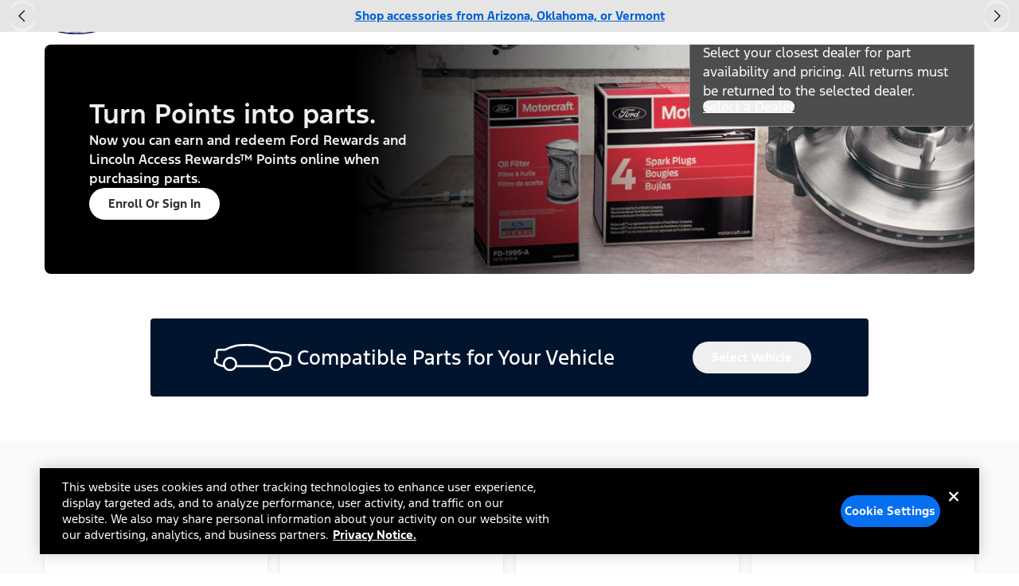

--- FILE ---
content_type: application/x-javascript
request_url: https://assets.adobedtm.com/248d63c2ff6b/058972e9cb88/8c5bdef9fa3b/RC9b0a870047b247f685c9d893aefa2937-source.min.js
body_size: 784
content:
// For license information, see `https://assets.adobedtm.com/248d63c2ff6b/058972e9cb88/8c5bdef9fa3b/RC9b0a870047b247f685c9d893aefa2937-source.js`.
_satellite.__registerScript('https://assets.adobedtm.com/248d63c2ff6b/058972e9cb88/8c5bdef9fa3b/RC9b0a870047b247f685c9d893aefa2937-source.min.js', "let data=window.digitaldata||{},page=data.page||{},siteSection=page.siteSection||\"\",gtagURL=\"fma\"===siteSection?_satellite.getVar(\"media:gtag:u20:fma-url\"):_satellite.getVar(\"media:gtag:u20:standard-url\");var cat=_satellite.getVar(\"media:gtag:Category 1st Call FCSD\",event)||[],src=_satellite.getVar(\"media:gtag:src 1st call FCSD\",event)||\"\",type=_satellite.getVar(\"media:gtag:type 1st call FCSD\",event)||[];if(_satellite.logger.log(\"Categories array:\",cat),_satellite.logger.log(\"Types array:\",type),_satellite.logger.log(\"Source:\",src),Array.isArray(cat)&&Array.isArray(type)&&cat.length===type.length&&cat.length>0){_satellite.logger.log(\"entering 1st Fcsd - processing\",cat.length,\"items\");const e={allow_custom_scripts:!0,u1:_satellite.getVar(\"media:gtag:u1-nameplate\"),u2:_satellite.getVar(\"media:gtag:u2-fid\"),u3:_satellite.getVar(\"media:gtag:u3-mcid\"),u9:_satellite.getVar(\"media:gtag:u9-model-year-nameplate\"),u12:_satellite.getVar(\"media:gtag:u12-cks-lead-id\"),u13:_satellite.getVar(\"media:gtag:u13-my-nameplate-tool\"),u14:_satellite.getVar(\"media:gtag:u14-fdaf-code\"),u15:_satellite.getVar(\"media:gtag:u15-user-language-rad-ui\"),u17:_satellite.getVar(\"media:gtag:u17-site\"),u18:_satellite.getVar(\"media:gtag:u18-h2h\"),u19:_satellite.getVar(\"media:gtag:u19-page-name-no-vehicle\"),u20:gtagURL,u21:_satellite.getVar(\"media:gtag:u21-onclick\"),u22:_satellite.getVar(\"media:gtag:u22-onclick-text\"),u23:_satellite.getVar(\"media:gtag:u23-url-search-params\"),u24:_satellite.getVar(\"media:gtag:u24-url-search-params-value\"),u25:_satellite.getVar(\"media:gtag:u25-url-referrer\")};cat.forEach((function(t,a){const l=type[a],g=\"DC-\"+src+\"/\"+l+\"/\"+t;_satellite.logger.log(`Firing ${a+1}/${cat.length}: ${g}`);try{gtag(\"event\",\"conversion\",{...e,send_to:g}),_satellite.logger.log(`SUCCESS: ${g}`),_satellite.logger.log(`1st FCSD fired: ${g}`)}catch(e){_satellite.logger.error(`ERROR firing: ${g}`,e),_satellite.logger.log(`Error firing 1st FCSD: ${g} - ${e.message}`)}})),_satellite.logger.log(`Finished processing all ${cat.length} conversion calls`)}else _satellite.logger.log(\"Arrays invalid or mismatched:\"),_satellite.logger.log(\"- cat is array:\",Array.isArray(cat),\"length:\",cat?.length),_satellite.logger.log(\"- type is array:\",Array.isArray(type),\"length:\",type?.length),_satellite.logger.log(`1st FCSD not fired - cat length: ${cat?.length}, type length: ${type?.length}`);");

--- FILE ---
content_type: application/x-javascript
request_url: https://assets.adobedtm.com/248d63c2ff6b/058972e9cb88/8c5bdef9fa3b/RC8aa7ce4f3224470bb262c22f9286386e-source.min.js
body_size: 325
content:
// For license information, see `https://assets.adobedtm.com/248d63c2ff6b/058972e9cb88/8c5bdef9fa3b/RC8aa7ce4f3224470bb262c22f9286386e-source.js`.
_satellite.__registerScript('https://assets.adobedtm.com/248d63c2ff6b/058972e9cb88/8c5bdef9fa3b/RC8aa7ce4f3224470bb262c22f9286386e-source.min.js', "<!-- Start of global snippet: Please do not remove. Place this snippet between the <head> and </head> tags on every page of your site.-->\n\n<!-- Global site tag (gtag.js) - Google Marketing Platform -->\n<script async src=\"https://www.googletagmanager.com/gtag/js?id=DC-690327\"></script>\n<script>\n  window.dataLayer = window.dataLayer || [];\n  function gtag(){dataLayer.push(arguments);}\n  gtag('js', new Date());\n  gtag('config', 'DC-690327');\n  gtag('config', 'DC-690341');\n  gtag('config', 'DC-690333');\n  gtag('config', 'AW-1034351614',{'restricted_data_processing':true});\n\n  _satellite.logger.log(\"Media Tags - gtm fired\");\n</script>\n<!-- End of global snippet: Please do not remove -->\n\n\t\n\t\n\t\n\t\n\t\n\t\n");

--- FILE ---
content_type: application/x-javascript;charset=utf-8
request_url: https://smetrics.ford.com/id?d_visid_ver=5.5.0&d_fieldgroup=A&mcorgid=EFD95E09512D2A8E0A490D4D%40AdobeOrg&mid=17008114405394744724649863742067250591&ts=1769371180091
body_size: -41
content:
{"mid":"17008114405394744724649863742067250591"}

--- FILE ---
content_type: text/plain
request_url: https://fordtccchatprodsa.blob.core.windows.net/chatwidget/AgentAvailability.txt
body_size: 213
content:
SMS US YFA Supervisor,Chat US Lincoln App,NA Owner Vehicle Sync Chat Queue,SMS US YFA Platinum Plus,NA Ford Vehicle Sync Chat Queue,SMS US YFA,SMS US YFA EV Support,SMS US Dealer,SMS US Customer,SMS US Supervisor,

--- FILE ---
content_type: application/javascript
request_url: https://www.ford.com/dJ6idN/jkx/EFz/DVzghg/5rV1wLJ75fO7wf/dnAHUg/NF/kiET9ZYRcB
body_size: 179085
content:
(function(){if(typeof Array.prototype.entries!=='function'){Object.defineProperty(Array.prototype,'entries',{value:function(){var index=0;const array=this;return {next:function(){if(index<array.length){return {value:[index,array[index++]],done:false};}else{return {done:true};}},[Symbol.iterator]:function(){return this;}};},writable:true,configurable:true});}}());(function(){cE();C0k();j3k();var fF=function(L5,RB){return L5|RB;};var BV=function(V7,Dq){return V7!==Dq;};var p1=function(){if(LN["Date"]["now"]&&typeof LN["Date"]["now"]()==='number'){return LN["Math"]["round"](LN["Date"]["now"]()/1000);}else{return LN["Math"]["round"](+new (LN["Date"])()/1000);}};var DU=function(nU,cV){var EC=LN["Math"]["round"](LN["Math"]["random"]()*(cV-nU)+nU);return EC;};var Vx=function(rU,XY){return rU instanceof XY;};var jF=function(){Gt=["\x6c\x65\x6e\x67\x74\x68","\x41\x72\x72\x61\x79","\x63\x6f\x6e\x73\x74\x72\x75\x63\x74\x6f\x72","\x6e\x75\x6d\x62\x65\x72"];};var K3=function(S3){return LN["unescape"](LN["encodeURIComponent"](S3));};var AK=function(Ix){var CF=['text','search','url','email','tel','number'];Ix=Ix["toLowerCase"]();if(CF["indexOf"](Ix)!==-1)return 0;else if(Ix==='password')return 1;else return 2;};var AI=function XZ(g7,S1){var K5=XZ;do{switch(g7){case Id:{m5=nB-xK+cY*f5+cU;JC=bV*GC-rZ-cn;zF=cq+xK*nB*cY*f5;I5=bV*Cq+cn+cU+cq;g7-=OA;zI=bV+f5+GC*cn-nB;R3=cn+f5+GC+rZ+cU;}break;case Xz:{xZ=rZ+cq*cU-cn-hZ;CC=xK+hZ*nB+cY*cU;BF=nB-cq+Cq*cY*cn;g7-=df;Ht=cU*hZ+GC*xK+cY;Qt=cq+hZ*xK*GC-nB;zZ=Cq+bV*cn*f5+GC;}break;case Rd:{X1=cU*Cq-GC*cq-rZ;g7=wf;cn=hZ-nB+f5;X7=Cq+cn-xK+f5+rZ;Bt=cY-f5+cn+xK*hZ;}break;case zf:{tK=GC+cU*Cq+rZ;g5=cU*cn-GC-hZ-f5;f1=GC+bV+cU*f5-cq;mb=f5+rZ*GC-cq+hZ;Nq=f5+cn*cU-GC+nB;g7=mH;vZ=hZ+GC+f5*Cq+cY;}break;case NQ:{g7=wJ;if(vK(U7,n3[Gt[JI]])){do{tV()[n3[U7]]=nZ(PZ(U7,rZ))?function(){F7=[];XZ.call(this,BN,[n3]);return '';}:function(){var hx=n3[U7];var l3=tV()[hx];return function(It,k3,E3,qZ){if(qY(arguments.length,JI)){return l3;}var ZV=fb(MW,[It,cn,E3,qZ]);tV()[hx]=function(){return ZV;};return ZV;};}();++U7;}while(vK(U7,n3[Gt[JI]]));}}break;case fH:{g7=nH;ZB=xK+cY*cn*f5+cq;C3=rZ*cq*GC-bV*xK;RF=rZ+cY+cq*GC-nB;B1=cY*cU-xK*cn+bV;Mq=cn*cU+cY-hZ*Cq;}break;case fW:{FY=cU*cY-hZ*bV*nB;vn=cU*cY+f5+bV*GC;zx=cn*rZ*Cq+bV-f5;g7=PE;QF=xK+cU*hZ-rZ;Rb=f5*cU+cn-Cq+xK;sK=hZ+cU*Cq-rZ+xK;bU=cU*Cq-cq*hZ-bV;wq=f5+hZ*rZ*cU+Cq;}break;case bW:{gY=hZ*cY-GC+cq*cn;FU=GC*hZ+cn-xK;mK=nB+Cq*bV+xK+GC;Db=rZ*Cq*xK-hZ+nB;vb=bV*rZ-xK+GC*hZ;g7=Mj;}break;case tN:{cY=rZ+bV-hZ;cq=bV*hZ+xK-cY;f5=hZ*cY-cq+bV;Cq=hZ*nB*xK+bV-cY;g7=Rd;cU=cq*bV-rZ+f5*Cq;GC=bV*nB*cq-Cq;}break;case KN:{Rn=cn*GC*hZ-Cq*nB;xn=hZ+cY*f5*cn+cU;g7=jA;W5=xK*cn*f5-bV;LF=cY+bV*f5+cq*cU;ZI=cU*f5+rZ-cq;pC=xK-cn+bV*rZ*GC;}break;case w0:{D5=cU+f5+cY*cq*hZ;F3=Cq*cq*cn-hZ+nB;g7-=UW;ZY=cU*cY+cn*f5+nB;jI=f5+GC*cq+cU+rZ;Nn=cq+f5*rZ*cn;z3=cY*GC-rZ+cq+cn;}break;case D9:{var SC=zt([],[]);g7=NJ;var fU=HF[RY];var KV=PZ(fU.length,nB);}break;case gN:{C7=GC+cU*hZ*xK+bV;ZZ=cU*f5-hZ-cn*rZ;g7+=l0;CI=f5*hZ*xK*rZ-GC;jZ=cn+xK*GC*hZ-cU;}break;case FH:{H7=cq*cU+xK*bV+nB;WC=cU*rZ*hZ-GC+nB;Pb=f5*nB*xK*cY*rZ;HV=cq*cU+xK-GC+hZ;EI=cU*hZ-cY+f5*bV;KC=Cq*cn*cq+nB-GC;g7-=wH;}break;case Pd:{Wn=rZ*cn*hZ+cY*bV;g7+=xO;HY=Cq*cU-GC-bV;HK=hZ*GC-xK-nB+cY;gI=cU*cq+cn+GC*bV;Un=cY+cq+cU*bV+Cq;Px=GC+xK*cU+f5+rZ;B3=GC*cY+bV*cU;}break;case XH:{g7=wJ;return WY;}break;case Xd:{J5=f5-nB+cU*bV;At=cU*f5*nB-GC-rZ;Hq=cU-cn+cY*f5*cq;g7-=JE;IY=xK*hZ*Cq*cn-f5;Jq=cq-cn+bV*GC*rZ;DZ=GC*bV*rZ-Cq+cq;}break;case EN:{c3=rZ*cU-xK+Cq*GC;q3=cn*rZ*cq+bV*f5;hK=rZ*GC*nB*bV-cq;g7=d9;p5=cq*Cq*cn-rZ;tt=bV*cU+hZ-cq*rZ;H3=Cq*cU-hZ-cY*xK;}break;case sQ:{lU=GC*hZ*Cq+cq+cn;g7+=QQ;Uq=cU*hZ-f5+cq-xK;GU=cY*f5*bV;ht=GC*cn+cY*cU+f5;QZ=f5+cU*bV+Cq+hZ;LB=Cq+cq+cU*nB*f5;}break;case hW:{w3=rZ+cq*cU+Cq-GC;k1=bV+xK*cU-Cq;wV=rZ+hZ+cn*GC-cU;WI=cY*cU-Cq-xK+hZ;LZ=cU-xK+rZ*cq*GC;g7=hf;}break;case Yj:{g7+=hH;d7=f5*hZ-xK+cq*cU;MV=hZ-nB+xK*cU-Cq;n7=cU*f5-hZ+bV;vY=cq*cU-GC-cY;BZ=cU*cY-GC+rZ+bV;NV=cU*Cq-GC-hZ-bV;pK=Hb-BZ+CZ-IZ+cn+NV;}break;case Y0:{QB=f5+rZ*cn*cY;UV=cU*xK-f5+rZ*Cq;g7=TN;NU=GC*cq*rZ*nB-xK;SI=nB+cU*rZ-bV-hZ;sF=hZ+cq+rZ*GC*bV;vx=cU*bV+cY*rZ+hZ;}break;case Ak:{nK=cY*cq+hZ+cU*Cq;Bn=rZ*cU+cn-cq-GC;Lx=cU*rZ-xK-bV+GC;PC=GC*Cq+cn-nB;g7=VO;}break;case XO:{N7=cU+f5*cn*Cq+rZ;qI=bV*nB*f5*Cq*rZ;FF=f5+nB+rZ*cU;Zt=nB+rZ*cU+xK;Z3=nB-hZ+f5*cq*cY;g7=w0;AM=cU*cn-hZ*f5;}break;case Nk:{while(vw(ml,JI)){var D2=rM(PZ(zt(ml,r8),KX[PZ(KX.length,nB)]),Ig.length);var Yw=l2(RM,ml);var gv=l2(Ig,D2);Er+=fb(QW,[W6(fF(Ts(Yw),Ts(gv)),fF(Yw,gv))]);ml--;}g7+=fz;}break;case Kz:{TM=cY*Cq+cU*f5+nB;AX=bV+cY*cq*cn-GC;vv=cU*bV+GC-f5-nB;rG=cU*bV-cY;IL=cY*GC-bV*Cq+cU;g7=dN;}break;case kN:{var Er=zt([],[]);g7=Nk;var RM=Fl[mL];var ml=PZ(RM.length,nB);}break;case BN:{g7-=WN;var n3=S1[IQ];var U7=JI;}break;case LP:{rS=nB+cn-cU+cq*GC;jD=GC*xK-Cq+cU*cq;cr=cU*Cq-cY+f5-nB;HD=nB+xK+GC*f5-cn;fM=nB+hZ*cY+Cq*GC;g7=KO;}break;case ZP:{W8=bV+cn*f5*hZ-cq;J6=cU*cY-nB-cn;p8=cU-rZ+f5*GC-Cq;Og=cU*f5+rZ+nB;vX=GC*bV+hZ*Cq;n8=cq*rZ+cU*cY+Cq;g7+=Ef;}break;case OH:{nM=cY*hZ+Cq-bV;JR=xK*cq+Cq*nB;LM=f5+cn+Cq*xK+rZ;YD=rZ+cY*Cq+cn;s2=GC+f5+cq-hZ;g7=Dd;Os=cq*hZ+rZ*bV-xK;}break;case lE:{g7=wJ;return xr;}break;case nW:{g7=wJ;return kg;}break;case Vf:{TD=nB+cq*bV+hZ;Mp=Cq+f5*cY+xK*hZ;U6=cq*Cq*nB-hZ;BX=cq+bV+hZ+GC-xK;HX=bV*cY*hZ+cq-Cq;g7=OA;Ul=hZ+xK*cY+bV*cq;ss=rZ-GC+cn*Cq+bV;}break;case I0:{tM=GC*nB*hZ*Cq-bV;Sw=rZ*cU+hZ+f5+cY;Op=cU*Cq+nB+cY*f5;FR=cU*f5+rZ-cq*cY;CS=cU*f5-bV-nB-GC;lX=Cq*cU+GC-bV;kL=nB+cY*cU+xK*Cq;Nl=nB+cU*f5+bV-cn;g7+=cA;}break;case DQ:{Vm=Cq*nB-cq+cn*f5;Bw=f5+cY+cn*cq*nB;B6=rZ*f5*xK-cY*hZ;Vl=nB-cY+cq+bV*GC;fL=cn+cY+xK*bV-hZ;nm=cY*hZ+cn*xK;TG=rZ+Cq+f5*cY+nB;g7+=pT;}break;case HO:{jX=xK+cU*f5+cn*bV;dX=f5*xK*rZ*cY+Cq;P2=cY*cq+GC;Es=cq*bV*cn-xK*Cq;ng=f5+hZ+bV*cU+cq;g7-=IW;Jg=cU*hZ*rZ+GC;FM=cY*GC+cU+f5*cn;}break;case Y:{jR=bV+f5*cn*xK-cY;jm=cU*xK+rZ+Cq*hZ;Nv=cn+rZ+cU*Cq-f5;g7+=qk;B8=cn*GC*hZ+Cq;fs=cq+cn*f5-bV+cY;Cs=GC*cY+nB+cn*hZ;Sl=cU+hZ*cq*GC+cY;}break;case ZO:{cp=Cq*cq+cU+bV*GC;g7+=wE;tg=bV+cU*cY+xK+f5;nl=cY*GC*rZ-hZ*cn;Ol=hZ+bV*f5*rZ*xK;dv=GC+rZ*cU-f5-xK;g8=cU*bV-f5*rZ-GC;}break;case xH:{OD=rZ+cn-nB+cU*cY;Fw=cY+f5*xK*Cq*rZ;Qv=cn*cU-hZ-Cq*GC;El=bV*Cq-xK+cU*cq;ES=Cq*nB+cU;g7=x0;Il=cq*nB*cU+cn*bV;A6=f5*cU+Cq-cn*nB;}break;case H:{qw=cn*tD-Ls-vS+DM;SD=cU*rZ+hZ*GC*cn;g7-=Sf;Bs=cq*bV*cY*rZ-nB;nD=f5*bV*cY*nB*hZ;sS=Cq+cU*cY+cq-cn;qs=cU*f5-rZ+cY*cn;}break;case KO:{xM=rZ*GC+cU*nB*bV;g7=ZP;SS=bV*f5*cn-rZ;RG=cY*cq+cU+xK*Cq;Ev=Cq*GC+cU*cY+bV;Ng=bV*cU-f5+xK-GC;JD=cU*cn-nB-rZ*GC;SR=cq+bV*xK*nB*cn;}break;case QP:{Hr=cn*rZ*hZ+xK*GC;KL=f5+nB+cq*cU-Cq;g7=q0;hG=hZ+Cq*xK*GC+cn;z6=cU*f5+cn*Cq;ND=bV+xK*cn*cY+cq;mG=cU*cn-Cq-rZ*cq;Tw=xK-nB+f5*bV+cU;Jw=cU+rZ*bV+hZ*GC;}break;case PE:{VX=cY-rZ*GC+bV*cU;Q8=cU+GC*cn-hZ*cY;SL=f5+Cq*cU;kM=hZ+rZ*Cq+cU*f5;g7+=wk;Ap=GC*cn+hZ*rZ*cq;ll=xK*f5-GC+cY*cU;}break;case qA:{zs=cq*xK*hZ*cn+Cq;js=cY-nB+cq*cn*xK;g7-=Xj;KR=GC*bV*nB+hZ+cU;Zr=xK*GC*nB*bV-cn;}break;case Ld:{g7=fW;Ag=f5+cU*Cq+rZ*xK;qM=cU+rZ*f5*GC-cn;qR=nB-bV+cU*f5-cY;qG=cY+cn*GC+xK*hZ;Wg=nB+cU*cY-Cq*bV;AD=xK+cq*f5*bV;}break;case fQ:{g7+=Pk;while(vK(nL,cv.length)){f2()[cv[nL]]=nZ(PZ(nL,nG))?function(){return TR.apply(this,[rP,arguments]);}:function(){var sX=cv[nL];return function(kv,mw,dR){var Ss=QR(kv,mw,B6);f2()[sX]=function(){return Ss;};return Ss;};}();++nL;}}break;case NN:{FL=f5*cq*cY-cn*nB;XX=xK+GC*Cq+hZ+f5;f8=bV*nB*cU-cn+Cq;g7+=O9;mp=cU*Cq-xK+GC+hZ;DR=cY*cU+hZ+rZ*cn;}break;case PQ:{Jl=cq*cU-GC*xK-bV;g7=Oz;vM=cU*cn-cY*nB-Cq;OL=f5*cU-Cq*nB*xK;Tr=rZ*cn*cY*nB-cq;}break;case Ef:{g7+=b0;return tp;}break;case mJ:{g7-=Xk;hM=rZ+hZ+Cq*cU+cn;NM=cq+rZ*f5*GC-cn;F2=GC+cU*xK+rZ+bV;Dr=cU-cn+GC*cq+rZ;kr=cU+cn*xK*cY+bV;lw=xK+cU*bV+f5-cY;Uw=Cq-xK*bV+cU*cq;Gr=cY+nB+bV*xK*cn;}break;case mz:{Bg=Cq+hZ+f5*GC-cq;t6=xK*bV*GC-rZ*nB;Kv=cq*f5*cn+nB+hZ;g7=Ej;v8=rZ-f5+cU*hZ-Cq;Hl=cn-rZ+cY*bV*Cq;zm=f5*cq*bV-hZ;bl=cU*xK*hZ-cq+GC;}break;case qH:{g7=C0;Cm=bV*cU-xK+f5-hZ;Vg=hZ*GC*cY+cU-cq;Ar=nB*f5*cn*cY+bV;qg=Cq*cY+f5+cU+cq;Wv=cU-nB+cn*Cq-f5;pM=cY*hZ*cq*rZ-bV;kp=f5+Cq+cq*cU-cn;}break;case f0:{Br=xK+cU*bV-GC-hZ;Hv=rZ-f5+bV*cU+cY;QX=cq+nB+bV*cU;UD=bV*cn*f5+cU+cY;g7-=BT;}break;case ZN:{Wl=bV+cn+hZ+cU-Cq;g7+=MJ;Fg=cU+xK*hZ+cq+rZ;xv=cU*cq-nB-bV-f5;Q2=cn*nB*GC*rZ;gG=cU+GC+hZ-Cq-cn;SX=GC*cn+hZ+cY+rZ;}break;case mH:{Cr=xK*nB*GC-cq+f5;gw=cU+f5*Cq*xK*rZ;Rv=Cq*cY*cn+hZ*xK;jL=cn*nB-GC+cU*f5;g7-=Fd;dL=cn-cY+xK*cU;GS=Cq+cU*bV+cY+xK;}break;case NJ:{g7-=gj;if(vw(KV,JI)){do{var zr=rM(PZ(zt(KV,nv),KX[PZ(KX.length,nB)]),E6.length);var HM=l2(fU,KV);var Ml=l2(E6,zr);SC+=fb(QW,[fF(W6(Ts(HM),Ml),W6(Ts(Ml),HM))]);KV--;}while(vw(KV,JI));}}break;case vP:{I2=hZ-bV-Cq+xK*cU;V6=cY*rZ+cU*xK+Cq;Av=GC*bV+Cq*cU+nB;ks=GC+cU*cn-f5*cY;vG=cY*cn*f5+cU*hZ;g7=WW;tr=cn*GC+cY-xK-rZ;}break;case x0:{Zm=hZ*GC+f5*cU;VG=Cq+cU+cq+hZ-rZ;JL=xK+Cq+cq*cn;LG=cn*Cq-bV*f5+cU;g7-=vE;wl=Cq*hZ*nB*f5*cY;wR=cq*cY*bV-xK*rZ;}break;case q0:{xG=cU*hZ*bV*nB-GC;VL=Cq+cn*f5*cq*nB;IM=bV+cU*cY+cq;g7=Yj;ZR=cq*hZ*xK*Cq+cY;qD=bV*cU+hZ-xK;}break;case Hk:{Pw=cn*cY+f5+cU+hZ;I8=hZ+cU+Cq-cY;mX=cY*cU+Cq*rZ+xK;Sv=GC*cn+cU+cY+nB;fm=nB*cY*hZ*Cq*cn;hs=cn*bV*nB+xK+cU;g7=xH;}break;case xN:{Pp=bV*GC*rZ-hZ-f5;LS=bV+GC*Cq*nB;CD=cY-xK+cU*rZ;kG=bV*cU-cY-hZ*nB;g7+=FA;Tp=xK+f5+cU*rZ;hm=cU*bV+rZ+xK+cY;}break;case cz:{EM=nB-hZ+xK*cU-cn;Qs=cU+cY+f5;QD=f5+cU*Cq+bV*GC;Hg=hZ+cq+cn*f5*rZ;jp=cn*xK*cY-bV*hZ;g7-=DQ;XS=cY*cq+xK+Cq+GC;}break;case U9:{g7-=RT;Up=rZ*xK*GC+cY;sp=GC*bV*nB*xK-cY;XG=cq+hZ*f5*xK*Cq;WR=f5-hZ+cY*bV*cn;Hs=cq*cY*bV*hZ-f5;Qr=bV*cU+Cq+f5-nB;XI=f5+cn*GC+cq-nB;}break;case pf:{xl=cn-Cq*bV+cU*cq;Kr=Cq-cY+rZ+GC*cn;Zp=cU*f5+cq*cY;dD=f5+Cq*hZ*cY*cq;g7=pQ;Ps=GC*hZ*cq+cn+bV;Zw=cq+rZ*cU+cY+xK;KM=nB*GC*cq-cY+xK;}break;case lN:{ER=cn+bV-f5+cU*xK;PD=cq-xK+cU*rZ*nB;g7=l9;Is=cU*Cq+bV+cn*cY;rL=bV*cn*cY+cU;}break;case JA:{sv=cn+Cq+GC*f5+bV;Vs=cq-Cq+cn+f5*cU;g7-=I;Cp=cY+GC*nB*Cq*hZ;Js=f5+cq*cU+xK-bV;}break;case kj:{zG=cn*hZ-cq+cU;Pr=xK*f5*cn*nB+cU;MI=cU*nB*f5+cY*rZ;dG=cY*cU-rZ-xK*f5;gL=cU*cq+f5-GC+rZ;g7=gT;BR=GC-xK+bV*cU-rZ;}break;case P0:{Wp=GC*f5+Cq-rZ;bS=hZ*GC+Cq+cU*bV;cS=cq+GC-rZ+cU*cY;g7+=PT;zR=cn*hZ*bV*cq+f5;hR=hZ*cU-f5*xK-rZ;}break;case zW:{g7=dT;Dg=cU*bV-cn-rZ*f5;UL=cn*bV*rZ*cY-cq;Hm=bV+cq*cU;Kw=cY*cU-bV+Cq*xK;cG=hZ*nB-Cq+cn*cU;EG=GC*rZ*Cq+xK+f5;}break;case wQ:{BD=bV*cq*Cq-f5+xK;Mv=nB+cY*bV*cq+GC;mv=cU*cq-hZ-rZ*f5;YR=cq+xK*cU-cY*hZ;T8=cU+f5*rZ*xK+nB;g7=QN;nS=cq+Cq*GC+cn-xK;F8=bV*cn-nB+f5*cU;vS=Cq*GC+xK*cn+bV;}break;case Zj:{g7-=mA;Rs=cn*bV*Cq+GC*rZ;kD=nB+rZ*cY*xK*cq;dg=cq*cU+cY-hZ+GC;O6=Cq+rZ*cq*cn-cU;FD=cn+xK+cU*cY-GC;}break;case WP:{g7+=cH;kX=cq*cU-f5-bV*cn;Ds=cq+GC+cU*cY-nB;N2=cY+Cq*GC*hZ+xK;ls=cY*cU+xK*f5*bV;c2=cq+cU*cY+bV+GC;TX=xK*Cq+f5+cU*cY;BM=bV*hZ*cY*cn;}break;case dJ:{rD=Cq*GC*hZ+cY*f5;hw=GC+cU+f5*cq-hZ;pw=f5*cU+bV-cY*xK;Tv=nB-xK*cq+cU*f5;Om=f5*cY*cn+xK+hZ;g7=EN;S2=cn*Cq*xK+cU-f5;}break;case ck:{for(var qS=JI;vK(qS,qL.length);++qS){gD()[qL[qS]]=nZ(PZ(qS,rZ))?function(){return TR.apply(this,[CJ,arguments]);}:function(){var GL=qL[qS];return function(GD,qX,Us){var Nm=vR.apply(null,[GD,qX,lL]);gD()[GL]=function(){return Nm;};return Nm;};}();}g7+=KJ;}break;case RA:{g7=VP;Zg=Cq*cU+cq-cn*rZ;Cg=cU*f5+rZ+cq+GC;RI=GC+cn-Cq+bV*cU;QS=cU*f5+rZ-cq-GC;sI=hZ*Cq*GC-xK+nB;Hb=cY*cU-cq+hZ*nB;Jp=cY*nB*cU+rZ*bV;}break;case Dd:{DD=rZ*cY+f5-nB-Cq;ZG=xK+rZ+nB+f5;xS=rZ-cq-nB+xK*cY;Ww=Cq+rZ*bV-nB-cq;ql=hZ*cq*bV-GC+f5;g7+=wT;}break;case kA:{g7+=B0;return fb(fA,[mM]);}break;case F9:{PL=cn*cU+cY-hZ*bV;CR=hZ+cq+cU*xK+GC;g7=Ld;Rp=Cq*xK-cY+f5*cU;br=Cq+cU*xK-hZ+bV;ww=rZ*cn*GC-hZ*cq;Ew=cn*GC+cU+cq*hZ;}break;case Wd:{VR=Cq*nB+cq*cU+bV;rw=cY*f5*cn+cq;vs=f5*bV*rZ*xK-nB;zL=cU+bV*GC+rZ*xK;R2=hZ*rZ*GC*bV+f5;bG=Cq*cU+rZ+hZ;g7=dJ;}break;case C0:{QM=Cq*cU+f5-nB;fg=cU*nB-cq+Cq*cn;ZS=cY-bV+cn*GC;sm=bV-f5+cU*hZ-GC;g7-=AW;nr=hZ*xK*cq+cU;WX=cU*cq-cn-nB;}break;case ZT:{g7=Y9;J8=Cq*cU+GC+bV*hZ;Ov=xK*cU+Cq+f5-bV;qr=cU*Cq+f5-xK-GC;lr=hZ-cY+cq*GC+cU;VM=cU+cY+cq+GC*cn;}break;case C:{TS=GC*bV+cn*hZ+f5;dp=cn*cq+xK*rZ-cY;Xp=cU*rZ+f5-nB;QG=xK*rZ+f5*cU+Cq;Eg=cY+cU*cn-Cq-nB;vI=bV*Cq*cY*xK+rZ;lS=f5*cn+Cq-cY-rZ;g7=Bj;Mg=hZ*cU+bV+GC;}break;case Y9:{fS=cY*Cq*cq-nB-f5;AG=f5*xK*cY*hZ+Cq;IX=bV*nB*cn+cU*f5;g7+=BP;FS=Cq*bV*rZ*f5+nB;gS=cq*cU-Cq-GC-cY;U8=cq*nB*cU+xK-f5;Z6=GC*f5+Cq*hZ*cq;}break;case NE:{Pl=cn*GC+xK*rZ+f5;tL=cq+bV*cn*Cq+rZ;Rr=f5+bV*cU-cq;j2=GC+f5*cn*rZ+cY;Gg=cq*Cq*bV+rZ*cU;g7=XQ;E8=xK+GC*hZ*cn;}break;case TJ:{for(var Q6=JI;vK(Q6,MG.length);Q6++){var nw=l2(MG,Q6);var Kp=l2(QR.TO,D8++);kg+=fb(QW,[W6(fF(Ts(nw),Ts(Kp)),fF(nw,Kp))]);}g7+=vO;}break;case GW:{K2=GC*bV*cY-f5-rZ;zD=cY+cU*bV+GC-cq;bD=hZ*f5*cY*cn-cU;r2=cU*cq-cY+Cq*rZ;g7=tT;}break;case tT:{pg=cU*bV+Cq+GC-cq;Jm=cU*cn-xK*nB*f5;Dm=xK+cU*rZ-cY*f5;Al=nB+hZ-rZ+f5*GC;pD=f5+cU*cq+hZ*bV;cg=Cq*cY+rZ*f5*GC;wp=Cq*cU-cY+hZ*cq;g7=sQ;}break;case U0:{g7=wJ;return fb(fQ,[SC]);}break;case VP:{Xw=GC+nB+Cq*cU-f5;cm=f5+cU+xK-rZ+nB;fv=Cq+cY*rZ*GC+cU;lD=GC*nB*xK+cq*cU;As=Cq*bV-nB+cU*cq;k8=cY*Cq+cU*cq;g7+=V;CG=GC*f5-cn-rZ-bV;}break;case kW:{d8=cn*cU-hZ*rZ-GC;g7=JA;Aw=cU+xK*f5*Cq-rZ;NG=cq*cU+rZ*cY-nB;fD=bV+cU*cq+hZ*f5;IR=cY+GC*rZ*xK*hZ;}break;case Bj:{Mw=GC*cq+xK*bV*cn;Pg=Cq+cn*GC+xK+nB;Qp=cU*xK+cn*Cq+rZ;YS=xK+cn*cq+Cq*rZ;j6=cY*GC+cU-cn-nB;g7=rW;cw=xK*cq+Cq*cU;}break;case jE:{var FX=S1[IW];if(qY(typeof HG,zg[rZ])){HG=Gp;}var WY=zt([],[]);g7+=xA;Ip=PZ(Iw,KX[PZ(KX.length,nB)]);}break;case BE:{return hD;}break;case xj:{g7=wJ;var MM=S1[IQ];vR.IP=XZ(Wj,[MM]);while(vK(vR.IP.length,fj))vR.IP+=vR.IP;}break;case OA:{sL=cn-Cq+GC+xK*cq;NR=xK+cq*Cq-f5*hZ;pI=cn*rZ+hZ-xK+nB;cR=f5*hZ+Cq*rZ+nB;g7-=hf;}break;case NH:{DL=f5*nB-Cq+cY*cU;rs=cq*cU-nB-Cq*bV;X8=f5*cU+GC+bV*Cq;g7=xN;mD=bV*hZ*cq*f5-rZ;}break;case F0:{g7-=FQ;var mS=PZ(C6.length,nB);if(vw(mS,JI)){do{var G8=rM(PZ(zt(mS,bL),KX[PZ(KX.length,nB)]),kw.length);var X2=l2(C6,mS);var ws=l2(kw,G8);mM+=fb(QW,[W6(Ts(W6(X2,ws)),fF(X2,ws))]);mS--;}while(vw(mS,JI));}}break;case Pk:{OM=bV*cn*f5+xK+hZ;AR=GC-cn+f5*cU-hZ;Y8=hZ+cU*bV+cY-f5;hL=f5*Cq*cY+rZ-nB;g7+=XP;JG=cq+GC+cY*cU+rZ;xR=GC*f5+xK*cU-cn;}break;case cf:{pm=xK*cU-rZ-bV;Sr=cU*bV+Cq*cq*rZ;g7=Ak;mr=cn+cU*f5+bV+nB;fX=cn+rZ-f5+bV*cU;Em=f5-cn+cq*cY*xK;xX=GC-Cq+bV+cU*f5;}break;case lW:{var VS=S1[IQ];var nv=S1[Uk];var RY=S1[xj];var E6=HF[TD];g7=D9;}break;case Ej:{h8=GC*hZ+rZ+bV*cU;pR=bV+f5*cq*cn-Cq;fr=hZ+rZ+cq*bV*cn;Xs=Cq*cU+xK+GC*hZ;g7=NH;}break;case tO:{sM=xK*cU-f5+GC;CX=cq+rZ*cU+Cq+GC;g7-=YP;C8=bV+hZ*cq*cY-xK;WL=nB-Cq-rZ+f5*cU;N6=rZ+cn*bV*f5+cq;j8=cU*cq+f5-Cq+GC;gM=xK*cU+f5+rZ-GC;KD=rZ*f5*cn+cU-cq;}break;case YJ:{rR=cn+hZ*f5*GC+Cq;Rm=bV*cn+hZ+cU*Cq;HL=cn+cU*bV-xK*f5;wL=nB-cn+cU*bV;EL=cY+cU+bV*f5+GC;z2=cU*Cq+f5*cn+cY;g7=gE;}break;case Pf:{wX=hZ+GC*cq-cn-xK;Sm=f5+rZ-cq+Cq*cn;g7-=RT;YL=cU*xK+hZ+cY+cq;Cw=hZ+f5*cU-xK-GC;hS=cU*Cq-rZ+bV+GC;TL=hZ-xK+cq+cU*f5;}break;case E0:{Jr=f5-cn+cU*cq*nB;Sg=f5+xK*GC*nB+cU;g7=YJ;rv=rZ*GC*cq-f5;A2=cY*cq+cn+cU*bV;W2=Cq*f5*cn-cq*hZ;Ll=cY*cU-rZ-GC-f5;}break;case gT:{g7-=Bf;hv=cq*Cq*cn+cU-nB;Dw=cn+f5+Cq*hZ*GC;fG=bV*f5+cq*cU;gR=hZ+xK-cY+cU*cq;Ws=f5*cU-bV-hZ*xK;bR=rZ+f5*cn-Cq+cU;wI=xK*cU-cY+hZ-nB;ML=xK+bV*rZ*cq*Cq;}break;case tE:{JX=bV*GC*nB-cq*rZ;n2=f5+cn*xK+cU-Cq;DS=bV*Cq+xK*rZ*f5;g7=hP;Im=nB+xK+cn*Cq*hZ;Um=xK*hZ*bV+cY+cU;N8=cn+xK*GC+Cq;Gs=cU*cY+xK+cq+GC;}break;case VO:{lR=rZ+xK*cU+f5+hZ;Lw=cU*bV+xK+GC-hZ;Lm=GC*cY*rZ-f5;NL=cU*cY-nB+GC-xK;g7=hW;}break;case rP:{Rw=cU*cq+cY*cn-rZ;Nr=cY*hZ-nB+cU+f5;ZM=xK*cn*rZ*hZ-cY;Iv=cq+cn*rZ*bV*cY;tG=hZ*bV-rZ+cU+GC;NX=cq*GC+cU*rZ+Cq;d6=GC*Cq+xK-bV*f5;K6=GC*cn+cU+f5-xK;g7+=PW;}break;case Oz:{mg=GC*f5-rZ+xK-cn;g7-=hE;PG=cU*cn+rZ-bV-f5;nX=cn*Cq*f5-hZ*cU;OG=nB*cq*cU+cn;Dl=GC*cq*rZ+cY-bV;wr=f5*bV*cY*rZ+nB;pr=GC*cY+hZ+rZ-cn;}break;case ON:{Lr=hZ*cU*rZ-cq-xK;km=nB+cq+bV*GC*xK;Kg=f5-xK-bV+cq*GC;zp=bV+rZ+cU*cY+hZ;Rl=cU+f5*rZ-cq+Cq;DX=Cq*cU-nB+bV+f5;g7=DE;G2=cU*rZ+cY-xK+f5;q2=Kg-zp+Rl+DX+G2+tD;}break;case wW:{Zl=cY*GC+f5+cq-rZ;bp=f5*cU-cY*nB;zM=bV+xK*Cq+f5*GC;cM=cY*cU+nB+Cq;g7=v9;K8=bV+GC*xK*Cq*nB;wD=xK*rZ*f5+bV;Bm=rZ*GC*cn+xK-cY;Am=hZ*xK*cq*cY-nB;}break;case d9:{RX=nB*hZ*Cq*GC+cU;Lp=cn*f5*Cq;g7+=sH;mR=cn+GC*hZ*Cq-cY;Gm=GC*cq*hZ-rZ-nB;}break;case lf:{g7=wJ;return fb(xJ,[Er]);}break;case YH:{wM=GC+f5+hZ*cq*xK;hX=rZ*cU-GC-cn;ZD=hZ*bV-f5+cU*xK;IS=rZ+bV*cU-GC;lm=cn*cU;g7=Hk;tw=hZ+bV+cU*xK+nB;}break;case dP:{pv=Cq+GC+hZ+cU*f5;zv=GC*cn+rZ+cU*bV;QL=Cq*cY+hZ*f5*bV;Dp=cn*cU-rZ-f5-xK;g7=ZN;vL=f5*cn*xK-rZ*Cq;Sp=bV-Cq-cY+cq*GC;P6=f5*GC-Cq-xK*cY;}break;case YT:{vp=bV*hZ*f5*Cq-cU;q6=rZ*nB*cU+cq*bV;EX=hZ*cU-nB+cn*GC;Ep=cq*cU-bV+Cq*rZ;g7-=C;GG=xK+cU*Cq+cq*f5;}break;case wf:{O8=xK-hZ+rZ*cq;vg=nB+cn*bV+rZ-Cq;nG=f5+cY-cn+hZ*rZ;JI=+[];bm=f5+rZ+cn-bV+xK;jw=Cq*rZ+hZ+cn+bV;vr=cn+bV+f5-rZ*xK;g7-=MW;}break;case M0:{zw=cU+rZ-Cq+cY+GC;g7+=BT;rm=GC+cU-rZ+cY;vl=f5+Cq*nB*xK+cU;pp=cU+f5+cn*rZ-nB;rI=cn-bV+xK*GC+hZ;}break;case l9:{GR=cq*xK*f5-bV*cY;g7-=Gf;sw=cU*rZ+xK+f5*hZ;DG=cY-bV*nB+cq*cU;PX=cU+cn*rZ-f5+Cq;gm=cU+xK-hZ+rZ*f5;Np=cq*cY+rZ*xK*f5;hI=cU*Cq-rZ*cn-xK;Qw=nB*cY*cn*bV-xK;}break;case QQ:{Lg=f5-hZ*rZ+cU*xK;PM=cU+GC*cn-bV+xK;OR=bV*GC-rZ+f5-nB;g7=bW;Y2=cn+rZ*GC-Cq-cq;Tm=GC+xK*cn-f5;}break;case pO:{var bL=S1[IQ];var CL=S1[Uk];var dS=S1[xj];var kw=XM[HX];var mM=zt([],[]);g7+=tP;var C6=XM[CL];}break;case V0:{sD=cn*f5-cq+hZ;Bl=cn+hZ*cq*rZ;XL=cq+f5-bV+cn*Cq;g7=fd;VD=f5+xK*GC-Cq*cn;CZ=xK*GC-f5*Cq+cn;s8=nB+bV+cY*rZ*xK;tD=rZ+f5*cq;Hw=cq*rZ*nB+f5-bV;}break;case fd:{g7=QQ;Ms=bV*f5-nB-hZ*Cq;pX=cq*cY+bV*rZ;lL=cn+xK*rZ*bV;jM=nB*cY*bV+Cq+f5;}break;case ld:{jl=cq*bV*hZ*Cq+cn;sg=cq*cY*hZ*bV-rZ;Kl=cn+bV*GC*nB*xK;Qm=cU*rZ+bV*cq+GC;BG=cU*cq-cn+GC-nB;g7-=BN;HR=cY*f5*rZ+Cq;}break;case Ok:{ds=GC*Cq*rZ*nB-cq;np=cn-nB+cU*f5+cq;Yg=bV+f5*cU-xK*cq;gl=hZ*nB+Cq+cU*cY;g7=ON;UM=cq*cU+rZ-nB+bV;AS=hZ+Cq*cU+xK*f5;}break;case YO:{hp=cY*cU-hZ-cn-nB;b8=Cq*cU-rZ+bV*cn;vD=nB-bV+Cq*cU-cY;Y6=Cq*cU+cq+cn*bV;lv=rZ*GC*Cq-cY+hZ;g7=Nd;Or=cq+bV*GC+cY*cn;}break;case DE:{ms=hZ*xK+rZ+cU*Cq;g7=Kz;bX=GC*xK*bV-cq;dl=cq*cU-hZ-bV*xK;lM=Cq*cU+xK-cn;ED=GC*rZ*xK-cU-Cq;Gl=Cq+rZ*cU+cn-GC;}break;case dN:{bM=GC*Cq*hZ+cU*bV;g7=ld;wm=GC+bV+f5*cU;MS=cq*cn-cY+xK+cU;YG=GC-xK+f5+cn*cY;XD=cq*f5*bV-hZ+Cq;Mr=cq*GC*rZ-xK-cU;PR=GC*Cq-hZ-cn+cq;}break;case nA:{xD=rZ*xK*cn*cY;g7+=kd;Ir=cU*hZ*bV-cY*cq;gg=cn*rZ+GC*xK+bV;dr=cU*f5-cq+hZ+xK;l8=bV*Cq+cU+GC*cn;GX=cU*Cq+bV+cq+GC;}break;case fk:{var LI=S1[IQ];g7-=zT;var M2=S1[Uk];var H6=S1[xj];var kg=zt([],[]);var D8=rM(PZ(LI,KX[PZ(KX.length,nB)]),ZG);var MG=U2[M2];}break;case Td:{Bv=cq+Cq*GC-cY*rZ;KG=f5*cq*hZ*bV+xK;g7-=Q;jG=bV-cq+cY*cU;wg=cU*Cq+xK-GC+f5;}break;case rW:{qv=nB*cY-GC+cU*cn;Jv=hZ*cn+GC+cU*f5;g7=tO;RR=bV-hZ-rZ+cU*Cq;rp=cU*f5-rZ*cq;vm=hZ+GC+Cq*f5*cn;}break;case RP:{g7-=OQ;Cv=cn-nB-bV+xK*cq;xL=hZ+cY-rZ+f5+cn;bw=Cq+f5+bV*rZ;g2=bV+cq*xK-rZ-hZ;F6=Cq*f5-xK-cY*rZ;}break;case sO:{cX=cU*hZ+bV*xK*nB;g7=XA;dM=cq*xK*cn*rZ-nB;jr=f5*cU-bV-cq-GC;kR=cU*f5+Cq-xK*cq;fR=GC*f5+cU+cn*Cq;rr=GC+cn*cq*f5+xK;m8=rZ-cq*cY+cU*cn;Pv=cn+cq*cU+cY-rZ;}break;case TN:{Ns=cq*cY*f5+hZ;UX=tD*nM-vx-Pb+X1+Ns;g7+=YO;Wr=pL+UV+NU+SI-sF-UX;Ql=cq*cU-f5-hZ-rZ;XR=cU*rZ-cq+f5-cY;fl=cq+GC+Cq*cU+rZ;}break;case bd:{wv=hZ*cY*GC+cq-bV;kl=cq+hZ*cU-xK+cY;YM=GC*f5-cq*xK-cn;PS=f5+GC+cU*hZ;Uv=Cq-GC+cq+cU*xK;rl=Cq+rZ+f5*cq*cn;g7-=JW;}break;case IT:{while(gp(FX,JI)){if(BV(xs[zg[hZ]],LN[zg[nB]])&&vw(xs,HG[zg[JI]])){if(gs(HG,Gp)){WY+=fb(QW,[Ip]);}return WY;}if(qY(xs[zg[hZ]],LN[zg[nB]])){var T6=tX[HG[xs[JI]][JI]];var jv=XZ(Wf,[xs[nB],T6,IZ,zt(Ip,KX[PZ(KX.length,nB)]),FX]);WY+=jv;xs=xs[JI];FX-=TR(Bz,[jv]);}else if(qY(HG[xs][zg[hZ]],LN[zg[nB]])){var T6=tX[HG[xs][JI]];var jv=XZ(Wf,[JI,T6,ss,zt(Ip,KX[PZ(KX.length,nB)]),FX]);WY+=jv;FX-=TR(Bz,[jv]);}else{WY+=fb(QW,[Ip]);Ip+=HG[xs];--FX;};++xs;}g7+=xj;}break;case rA:{g7+=SE;f6=bV-rZ-cn+cU*cq;x2=cn+GC+cY+cU+cq;Tg=cq+bV+GC*xK*Cq;J2=cY*GC-xK*cn;}break;case KP:{ZX=Cq*cU+GC-cn*f5;B2=cY*cq*f5*nB;Yp=cU+cq+GC*cn*hZ;Vv=f5*cU+xK*nB*Cq;gX=cq*cY*Cq*hZ+rZ;g7=NN;RD=f5*cU-xK+cn+rZ;t8=nB*GC*Cq-bV+cY;AL=Cq*GC-bV-rZ-nB;}break;case dO:{KX.push(Xg);Rg=function(WM){return XZ.apply(this,[YW,arguments]);};g7=wJ;jg.call(null,Gj,[Hp,Vm,Bw]);KX.pop();}break;case hf:{UG=xK*cq*cn+rZ+bV;Ks=cn*nB*cU-hZ-Cq;mI=GC+cY*cU-hZ-cn;g7=KN;xg=B3+gY+Ow-Zg+O6;Vp=nB*cU*xK-cn+Cq;RS=cU*f5-GC+cY+bV;}break;case zk:{lp=hZ+cn*cU-cq-f5;Pm=xK-cq+GC*cY*bV;rX=cY*nB+cn*xK*f5;cs=Cq*cU-f5-cq;g7=bd;CM=cn+f5*hZ*bV*cY;Fs=GC*cq-nB+rZ+hZ;}break;case O:{pL=cq*cU-GC-cY*cn;g7=nN;BL=rZ*cY+cq+hZ*cU;Qg=cn*bV*f5;z8=cn*nB*f5+xK+Cq;}break;case Zd:{KX.push(Lg);x8=function(YX){return XZ.apply(this,[pW,arguments]);};g7+=F9;Ys.apply(null,[E2,PM,OR]);KX.pop();}break;case JP:{fw=f5*hZ*GC-cn;bg=bV*cU+Cq+cn*cY;JS=xK*GC+bV*cU+f5;bv=cY+cq*cU-Cq-f5;GM=nB*cY*Cq*cq;g7-=zE;Nw=rZ+f5*cU-GC-Cq;Fr=cU*cY-rZ-bV;}break;case nH:{kS=bV*cn*f5+nB;g7=ZT;Zv=xK*f5*cn+nB-cU;SM=cY+cU*Cq+GC;LL=cq+rZ*cY+f5*cU;pG=hZ+bV+cU*Cq-cq;rg=cU*Cq+cq*bV-rZ;}break;case sA:{GI=cU+rZ*GC*Cq+xK;ZL=GC*nB+cn+Cq+cU;g7=PA;A8=Cq*GC+xK*cU+cq;SG=Cq*rZ*GC-f5+cq;JM=cY*GC-f5*nB+cq;UR=cU*f5+cq-cn*bV;}break;case qz:{w2=hZ*Cq*GC+cU-cq;Dv=cq*cY*cn*hZ+rZ;qm=cU*cY-bV*xK+hZ;sr=cn*bV+GC*xK*hZ;LR=f5+cY*xK*GC+rZ;zS=GC-rZ+cU*Cq+xK;g7+=rj;hg=cY*xK+cU*cq;cD=hZ+cq+f5*GC+bV;}break;case gH:{bs=hZ*GC*Cq-xK;mm=f5*hZ*Cq+rZ*cY;LX=bV-GC+f5*Cq*cq;g7+=FQ;b6=GC*f5+cn+rZ-xK;Gw=cn*GC+bV*f5;jS=rZ-GC+cq*cU-nB;}break;case QN:{g7-=rj;WD=Cq*cU+cq*bV*xK;c8=f5*rZ*GC-cY;Vw=nB-Cq+cU*hZ*bV;k2=cU*xK-Cq-cn-hZ;}break;case GO:{g7+=Dk;MD=bV*cY+cU*cq-xK;WS=GC+f5+cq*bV*xK;Mm=nB*hZ+cU*rZ-f5;}break;case CW:{C2=cY*nB*Cq*cn;g7+=Pk;c6=cY*bV+xK*cq*Cq;L2=hZ*cq-GC+cU*f5;ps=xK*GC+cq*cn-nB;Lv=Cq*cU-f5-bV*xK;}break;case Zz:{var hl=S1[IQ];sl.cW=XZ(Uz,[hl]);while(vK(sl.cW.length,XS))sl.cW+=sl.cW;g7+=Ij;}break;case RT:{P8=GC+bV+f5*cY*cn;Yr=cn+Cq+bV*GC*xK;Yl=Cq*f5+cq*cn*hZ;DM=Cq-f5-hZ+cY*cU;g7=PQ;Z2=f5*GC+nB-Cq;nR=bV*Cq+cY*cU;MX=cU*Cq+GC+cn*hZ;Xv=bV*cY*nB*Cq+xK;}break;case Cd:{L8=rZ*GC*hZ-xK+cY;Fv=cY+cq*GC*hZ+Cq;tS=xK*cn*f5-rZ-bV;g7+=IN;zl=rZ*cq*GC-hZ-cY;M8=cY*cU*nB-cq+rZ;}break;case AA:{tR=cY*f5+cq+cU+rZ;dw=hZ-cn+f5+bV*GC;Vr=bV+xK*cq*f5+cU;g7-=Rd;MR=GC*Cq-nB+cn-rZ;}break;case jA:{Cl=cU*nB*Cq+hZ-bV;KS=f5+cU*nB*Cq-GC;O2=cn*cY*cq+rZ*GC;fp=Cq*nB*hZ*GC-f5;Xm=cq*cn+rZ+bV*cU;g7=Pk;R8=f5*cn*cq+bV+nB;H8=cY*cU-Cq+cq+rZ;OX=cU*nB*f5-cn*hZ;}break;case XQ:{WG=cn*xK*cq-cY+f5;HS=cq*cY*cn+xK+nB;Xl=cU*Cq-cY-cn-hZ;xw=cq*GC+cY*hZ*cn;g7=qz;cL=xK*cU-Cq*bV-hZ;sR=f5*cU-xK-Cq-bV;}break;case rT:{Fm=cq-nB+rZ+f5*cU;hr=cq+xK*bV*GC-cn;T2=cn*GC*hZ-cq-nB;xm=cU*cY-cq*GC-f5;S8=nB+cU*cY-bV*rZ;Km=f5*cU+bV-rZ;Wm=bV*cn+cU*cq-nB;g7-=Sz;}break;case v9:{Z8=cU*cq-nB+GC;Ur=cn*nB+Cq+cU;wG=Cq+cY*f5*cn;g7=P0;LD=cU+hZ-cn+GC*cY;Fp=f5*cU+xK-cY-bV;}break;case WW:{p2=cU*xK*hZ-nB-GC;k6=bV*nB+cU*xK+GC;tl=cY*cU+f5*Cq+cn;g7=GO;qp=Cq*cY+bV+cU*cq;V2=GC+xK*cn*cq*rZ;Zs=nB*GC*cq*hZ+cn;lG=cY-xK*rZ+cU*cq;}break;case KT:{tm=f5+cU+cn-rZ;g7=QT;Ym=cU*cY+GC+Cq-xK;US=cn*Cq*bV;Gv=cY-Cq+f5+cU*nB;OS=xK-f5+GC+cq*cU;Bp=nB+cY*bV*GC-cq;}break;case kf:{V8=cn*cU+Cq-GC-f5;cl=f5*hZ*cn+bV*Cq;pS=Cq*rZ*GC+bV-hZ;H2=cq*rZ*GC-cn*nB;IG=bV*xK*rZ*Cq+cY;g7=U9;}break;case Nd:{zX=cU*cq-bV*Cq-hZ;Ug=cn*GC*nB+cY-rZ;m2=cn+cU*Cq+bV+GC;g7-=Pd;ID=cU-cq+GC*cY-f5;Tl=f5*cU-nB-cq*xK;RL=cq+cY*cU+rZ-xK;}break;case qT:{gr=Cq+hZ*cn+GC*nB;Yv=cn+f5*hZ-cq-xK;sG=cq*rZ+hZ-xK;Xr=xK*hZ+bV+cq*rZ;BS=nB+cY*Cq-xK*hZ;g7-=zQ;}break;case gf:{while(vK(tv,wS.length)){q8()[wS[tv]]=nZ(PZ(tv,Cq))?function(){return TR.apply(this,[pO,arguments]);}:function(){var NS=wS[tv];return function(lg,lI,dPP){var XHP=Ys.call(null,hZ,lI,dPP);q8()[NS]=function(){return XHP;};return XHP;};}();++tv;}g7-=YW;}break;case QT:{sfP=xK+cU*Cq+bV+rZ;g7=f9;W9P=nB*Cq+cU-rZ+bV;bAP=cq-GC+nB+cU*cn;kcP=GC*rZ*cY-cq-cU;qNP=xK*Cq*GC+cq+rZ;}break;case nN:{g7=Y0;ZAP=hZ*cU+Cq-cq;f4=cU*f5-Cq*bV*cq;gcP=cY*cU+xK*cq*bV;n6=cY*bV*f5-Cq-xK;}break;case qN:{cQP=xK*nB+cn+cU*bV;b4=GC*hZ*cn-f5+bV;jfP=cq*hZ+bV*cU+f5;g7+=RH;BOP=cn*Cq*cY+cU+GC;}break;case XA:{p0P=GC*bV*rZ-cq*f5;gEP=xK+bV*cq*f5+cY;g7=fH;sHP=cU*hZ+f5-cq+rZ;b9P=cq*f5+rZ+GC*cY;V0P=nB*cU*bV-Cq+f5;t9P=hZ*cY*GC-cn*nB;}break;case Bz:{XdP=nB*cY*cU-Cq*cq;SPP=rZ-xK+GC*f5*hZ;NOP=cU*cq+cY*cn*hZ;lcP=xK*f5*bV*rZ-cY;fNP=cq+Cq*xK*rZ*cn;g7-=Gf;N9P=cU+nB+hZ*f5*GC;}break;case HH:{qh=GC*f5*hZ+Cq;GNP=nB-bV+Cq*f5*rZ;z0P=cU*rZ-f5-xK-nB;hdP=cU-Cq-cq+GC*cn;IEP=Cq*f5+cU*xK-cq;g7=qN;dJP=cU*hZ+Cq*cn+GC;}break;case wj:{g7=RP;YQP=cY*Cq+bV+GC*nB;JTP=cn+f5*bV+xK-hZ;kNP=cY*xK-f5+bV;IZ=nB+rZ*Cq+cn-f5;}break;case jH:{OfP=cY+Cq*rZ+cU*cq;g7+=rj;ZQP=f5+bV+cq*cn+GC;fAP=rZ*GC-cq-xK-hZ;OdP=cq*cY+GC-f5+xK;}break;case dT:{GOP=cn*cU-GC*bV+xK;g7=Wd;J0P=Cq+f5*cU+cY;c9P=cn+cU*Cq+cq*xK;AHP=GC-nB+f5*cU+hZ;nJP=xK*cq*nB*bV+cU;JJP=cn+cU*Cq-rZ*cq;}break;case N:{KX.push(Y4);C4=function(FkP){return XZ.apply(this,[xj,arguments]);};vR(OfP,ZQP,nZ({}));KX.pop();g7=wJ;}break;case vf:{MfP=GC*xK*cY-cn*Cq;g7=kf;TTP=hZ+GC-cY+cU*cq;R0P=cY+GC*cq-rZ+cU;mh=f5*Cq*bV;vAP=f5*nB*cU-cn-xK;PfP=GC*Cq*rZ-f5;}break;case Kd:{KEP=cU*xK-rZ+f5*bV;E0P=cq*nB*GC+cn+cU;g7=wW;Qh=f5*GC-hZ-cY*cq;rTP=rZ+hZ*cY*bV*cq;mdP=bV*cq*xK*cY-hZ;SOP=f5*nB*cU-rZ+xK;}break;case WH:{LTP=f5-bV+cn*GC+rZ;g7=nA;QcP=rZ+cU*xK+GC-f5;bEP=f5+cU+xK+cq;mPP=nB*f5+cU+cq+bV;J9P=cY+xK*GC-bV*rZ;L0P=rZ*cY*f5-bV-GC;}break;case Mj:{S0P=nB+cq*f5-xK-Cq;IHP=cY*rZ+Cq-bV+GC;qdP=GC-hZ-cq+Cq*xK;Y4=cU*cq+cn*hZ;g7=jH;}break;case Fj:{g7=WH;BAP=cU*cq-Cq*cn-nB;HPP=Cq-xK-nB+cq*cU;c4=cY-xK+Cq*cq*f5;zEP=nB*GC*xK*bV-cU;xEP=cq*cY*cn*nB+hZ;LjP=cq*GC+cY-bV;}break;case IN:{var Zh=S1[IQ];g7+=jz;QPP.pN=XZ(SA,[Zh]);while(vK(QPP.pN.length,mm))QPP.pN+=QPP.pN;}break;case hP:{wkP=cq+cU*nB*f5+GC;g7-=ZW;bHP=nB+Cq*f5+bV*cU;rOP=nB+rZ+cU*cn-GC;UQP=cU*Cq-xK*cn+nB;L9P=bV*cn+nB+Cq*cU;f9P=CJP+pv-j8+L9P;}break;case H0:{T0P=cU+Cq+GC+bV*cq;d0P=f5*cU-hZ+cY+cn;Ow=GC-f5+cU*cY+rZ;VQP=rZ+cY*cU-bV*cq;wJP=Cq*cU-nB-cq*cn;g7=GW;GHP=hZ*rZ+Cq*cY*bV;IJP=Cq*GC*xK;DPP=GC*bV+cq+f5;}break;case N9:{k0P=f5*hZ+cn*GC-cU;PdP=GC*f5-nB+cq-xK;nh=GC+cU*cq+Cq+cY;g7=I0;Lh=bV*cq*cn-nB-cU;}break;case f9:{g7=Zj;WAP=rZ*xK*GC*nB-bV;dAP=GC+cU*xK+rZ;vHP=nB-rZ+f5*cn*bV;Th=GC*Cq+bV+nB+cY;r0P=cn+bV*GC-hZ;jjP=f5*cU-cY+bV;cAP=cY+rZ*cU+cn;}break;case pQ:{tPP=cn*GC*nB+cY-xK;g7=Xd;LAP=cq*cU+GC-rZ*bV;G9P=f5+rZ*cq+bV*cU;Ah=hZ*cU+bV+cY+Cq;G0P=Cq*bV*xK*cY+nB;zfP=Cq*cU+bV*GC+cY;}break;case gE:{g7-=BO;Ch=xK*cn+cU*f5*nB;gJP=cq*f5+bV*nB*cU;dOP=cY*rZ+GC*cn+bV;f0P=xK*cU-rZ*hZ-f5;}break;case d0:{Ls=cU*hZ+Cq*GC-cn;NfP=Cq*cY+GC*f5-xK;Gh=cn*GC+bV*f5-Cq;g7=NE;jQP=f5*cU+xK+rZ+bV;GAP=GC+cn+cU*bV+cY;}break;case FQ:{E2=rZ+xK+hZ+bV*cq;Xg=nB-cn+GC*rZ*f5;g7+=MT;TcP=xK*rZ*Cq-bV+cq;Hp=f5*cU+hZ+cq-bV;}break;case FP:{var cv=S1[IQ];g7=fQ;Rg(cv[JI]);var nL=JI;}break;case HJ:{cJP=rZ-GC+cU*cn+hZ;KOP=cU*hZ+rZ-cY-nB;g7=M0;x4=GC+cU-cY+bV-hZ;VdP=cn+f5+hZ*cq*Cq;}break;case HA:{TOP=xK*cq+GC*cY*rZ;bTP=cY*bV+hZ*GC*f5;xjP=cq*cU-cn-Cq-hZ;jdP=GC+hZ*cU+xK-cq;vkP=GC+cY*f5*cq+cn;g7+=rW;r4=GC*cq-bV-cn+hZ;Dh=f5*cn*hZ+cq;KkP=f5+xK+GC*cq+cU;}break;case tP:{g7=Cd;EOP=GC*hZ+cU*cq-Cq;V9P=nB-hZ+cY*cn*Cq;dkP=cY*cU-hZ;pcP=f5*GC*hZ+nB-cU;fPP=f5*cq*bV-rZ-nB;l9P=nB*Cq*rZ*GC;}break;case LW:{Kh=rZ*cY+hZ*f5*cn;LOP=bV*cU-Cq-xK-cn;PHP=bV*cU-rZ+GC+Cq;bOP=cq*xK+f5*Cq*bV;v6=cY+cn*cq*f5+GC;g7+=cf;P0P=rZ+cY+hZ+cU*bV;zTP=bV*cU+f5+nB;}break;case PA:{q4=cq*bV+cU-cY;g7=Pf;CJP=bV*f5*hZ+Cq-xK;zQP=nB*cn*GC+bV*cU;U4=bV-hZ+GC*xK*Cq;lHP=cU*rZ*hZ+Cq+cn;pOP=f5*cU-cY*cq*nB;}break;case z9:{zh=cU*Cq+GC*f5;lJP=hZ*cY*cU-cn*GC;QJP=cU*cY-hZ+GC-f5;Z4=nB*xK*hZ*f5*cq;m4=xK+bV+GC*cq+f5;g7=E0;WJP=GC+cq*Cq*cY;PcP=Cq*cU-xK+rZ*cY;}break;case IH:{KX.push(bs);jh=function(A4){return XZ.apply(this,[IN,arguments]);};g7+=qT;QPP(O8,nZ(nZ(nB)),pX,LX);KX.pop();}break;case dj:{nB=+ ! ![];hZ=nB+nB;g7=tN;rZ=nB+hZ;xK=nB+rZ;bV=hZ-nB+xK;}break;case wA:{g7=wJ;return [X7,R9P(Bt),O8,R9P(vg),R9P(rZ),R9P(nG),JI,R9P(hZ),bV,R9P(bm),jw,R9P(nG),cY,R9P(vr),R9P(rZ),nM,R9P(cn),cn,R9P(hZ),Bt,R9P(vg),JR,R9P(Cq),cq,R9P(cq),f5,cY,R9P(LM),YD,R9P(s2),Os,R9P(nG),nB,R9P(rZ),nM,[JI],Cq,rZ,R9P(rZ),nG,bV,R9P(jw),GC,R9P(DD),DD,R9P(Bt),R9P(vr),DD,R9P(ZG),bV,R9P(rZ),nM,R9P(hZ),nG,JI,R9P(X7),xS,Cq,R9P(Cq),f5,R9P(bV),vr,R9P(cq),R9P(Ww),nB,ZG,R9P(Ww),R9P(cY),hZ,R9P(ql),gr,bV,R9P(cq),f5,R9P(Ww),R9P(Cq),Yv,R9P(ZG),DD,R9P(Bt),f5,R9P(sG),Xr,R9P(f5),R9P(nG),R9P(BS),JR,nG,R9P(Cq),R9P(vr),xS,R9P(cq),cn,f5,R9P(Yv),Bt,R9P(bV),JI,bV,R9P(vr),R9P(hZ),R9P(nM),Ww,R9P(xK),R9P(Ww),vr,R9P(cq),nB,Bt,R9P(DD),cq,rZ,R9P(Bt),DD,R9P(xK),R9P(DD),ZG,R9P(Ww),R9P(xK),nB,R9P(nG),f5,YQP,R9P(JTP),cY,R9P(jw),kNP,IZ,R9P(Cv),Os,[nB],R9P(xL),bw,R9P(cY),bV,cY,R9P(nB),vr,JI,R9P(xK),R9P(hZ),R9P(xK),R9P(g2),F6,R9P(Ww),nB,cn,R9P(Cq),R9P(nB),jw,nM,R9P(vr),R9P(jw),[JI],cn,R9P(Cq),R9P(nM),f5,R9P(cn),R9P(IZ),xL,nM,JI,R9P(xS),cY,R9P(hZ),R9P(Os),YQP,R9P(Bt),DD,R9P(vr),R9P(TD),R9P(nM),vr,R9P(Os),Mp,DD,R9P(cq),R9P(Cq),f5,R9P(Ww),nM,R9P(U6),f5,BX,R9P(f5),R9P(HX),R9P(vr),Yv,nB,R9P(ZG),jw,bw,R9P(rZ),R9P(Ul),xS,R9P(hZ),hZ,rZ,R9P(bm),Yv,cq,hZ,R9P(cn),JI,cn,R9P(cn),JI,R9P(Yv),JR,cY,Cq,R9P(X7),R9P(bV),[nB],R9P(rZ),f5,R9P(cn),Xr,cY,R9P(cq),nB,R9P(BX),ss,hZ,cY,R9P(hZ),R9P(nM),cq,hZ,Cq,R9P(ZG),R9P(sL),R9P(xK),cn,R9P(Cq),JI,ZG,hZ,R9P(rZ),bV,R9P(bV),R9P(Yv),JI,R9P(xK),f5,R9P(nM),hZ,bV,R9P(NR),pI,DD,R9P(DD),ss,JI,R9P(rZ),rZ,LM,R9P(hZ),nB,R9P(bV),R9P(hZ),R9P(cR),E2,R9P(ZG),f5,cY,R9P(rZ),DD,R9P(Bt)];}break;case w:{KX.push(jp);cEP=function(EHP){return XZ.apply(this,[Zz,arguments]);};g7+=RH;fb.apply(null,[mj,[qdP,wM,hX,nZ(nZ(nB))]]);KX.pop();}break;case YW:{var VjP=S1[IQ];QR.TO=XZ(FA,[VjP]);while(vK(QR.TO.length,TcP))QR.TO+=QR.TO;g7+=d0;}break;case pW:{var JQP=S1[IQ];Ys.CO=XZ(qj,[JQP]);while(vK(Ys.CO.length,xd))Ys.CO+=Ys.CO;g7+=dA;}break;case qj:{var YNP=S1[IQ];var tp=zt([],[]);g7+=Zd;var HjP=PZ(YNP.length,nB);if(vw(HjP,JI)){do{tp+=YNP[HjP];HjP--;}while(vw(HjP,JI));}}break;case zE:{var mL=S1[IQ];var EjP=S1[Uk];var kkP=S1[xj];var r8=S1[Wj];var Ig=Fl[Y2];g7+=Pf;}break;case cQ:{var dQP=S1[IQ];QR=function(DkP,QTP,PJP){return XZ.apply(this,[fk,arguments]);};return Rg(dQP);}break;case G9:{tX=[[R9P(Ww),cn,R9P(cn),R9P(Cq)],[cY,R9P(xS),bV]];g7=wJ;}break;case Uz:{var UOP=S1[IQ];var xr=zt([],[]);var Rh=PZ(UOP.length,nB);if(vw(Rh,JI)){do{xr+=UOP[Rh];Rh--;}while(vw(Rh,JI));}g7+=bH;}break;case SA:{g7+=XE;var dcP=S1[IQ];var Xh=zt([],[]);for(var jAP=PZ(dcP.length,nB);vw(jAP,JI);jAP--){Xh+=dcP[jAP];}return Xh;}break;case K0:{F7=[GC,ZG,R9P(Ww),R9P(cY),hZ,R9P(xL),fL,bV,[nB],R9P(F6),E2,R9P(ZG),f5,cY,YD,kNP,R9P(xS),f5,R9P(nm),R9P(Ww),hZ,hZ,cn,nB,R9P(Bt),Ww,R9P(fL),fL,R9P(rZ),bV,R9P(bV),R9P(vr),vr,R9P(rZ),R9P(Cv),X7,Ww,R9P(cn),cq,R9P(Cq),Ww,R9P(cq),Bt,R9P(DD),R9P(sG),O8,kNP,IZ,bm,R9P(bm),R9P(TG),GC,vg,JI,R9P(xK),R9P(Cq),Bt,R9P(sD),s2,[bV],R9P(Bl),gr,bV,ss,JI,R9P(rZ),rZ,R9P(XL),Mp,DD,R9P(xK),R9P(hZ),R9P(ZG),hZ,ZG,R9P(nG),bV,R9P(Cq),R9P(VD),CZ,R9P(Ww),xK,Bt,R9P(hZ),R9P(Yv),R9P(hZ),DD,[nB],R9P(s8),tD,R9P(cY),kNP,R9P(cY),R9P(Mp),R9P(hZ),Bt,R9P(GC),GC,R9P(bV),rZ,R9P(ZG),cY,R9P(hZ),R9P(Yv),Os,R9P(vr),R9P(rZ),DD,R9P(Bt),nM,R9P(rZ),R9P(nG),R9P(xK),cn,R9P(cY),Ww,f5,[JI],R9P(kNP),Hw,f5,[rZ],JI,DD,R9P(Ww),[xK],R9P(LM),JR,cY,R9P(hZ),R9P(cq),Bt,R9P(hZ),R9P(f5),R9P(cY),R9P(IZ),pI,xK,R9P(xK),nG,R9P(nB),R9P(ss),F6,rZ,R9P(Ms),ZG,nM,nB,R9P(nG),bV,R9P(Cq),R9P(xS),R9P(rZ),f5,R9P(hZ),nG,R9P(ss),Ms,Bt,R9P(ss),O8,vr,R9P(cq),nG,R9P(Bt),rZ,Bt,R9P(hZ),f5,R9P(nM),bV,bV,cn,pX,bV,cn,R9P(rZ),R9P(hZ),R9P(cq),R9P(cY),hZ,xS,cY,R9P(nG),R9P(nG),R9P(Yv),Yv,Bt,R9P(f5),Cq,xK,R9P(TD),Xr,R9P(cq),f5,nB,cq,R9P(nG),xK,R9P(cq),R9P(nG),bm,R9P(nB),R9P(f5),R9P(ZG),Ww,R9P(hZ),DD,R9P(ZG),bV,Bt,R9P(f5),JI,R9P(sG),Bt,Ww,nB,R9P(cn),cY,R9P(nB),R9P(fL),pI,cn,nB,xK,R9P(nM),R9P(Ww),f5,R9P(cn),nB,Ww,R9P(Ww),Ww,nB,R9P(hZ),R9P(f5),bV,R9P(Cq),hZ,R9P(Ww),ZG,rZ,R9P(Cq),cY,R9P(nG),xK,R9P(cq),R9P(Bl),cq,R9P(vr),cq,rZ,R9P(Bt),cY,R9P(hZ),O8,R9P(X7),f5,R9P(vr),xS,R9P(hZ),R9P(Ww),[xK],nB,R9P(bV),nB,R9P(cq),nM,JI,R9P(xS),cY,R9P(hZ),R9P(nG),ZG,R9P(xK),f5,[rZ],bV,kNP,R9P(nM),f5,cY,bm,Cq,R9P(vr),cq,vr,R9P(sG),bm,R9P(ZG),R9P(Mp),lL,f5,rZ,R9P(XL),Cv,Xr,f5,R9P(Ww),R9P(hZ),ZG,R9P(bV),rZ,R9P(cq),ZG,cY,R9P(jw),kNP,Ww,R9P(bV),Cq,bV,R9P(f5),R9P(nG),DD,[nB],R9P(xL),DD,R9P(xK),xS,R9P(xK),R9P(jM),F6,[JI]];g7-=Yz;}break;case Wf:{var xs=S1[IQ];var HG=S1[Uk];var YTP=S1[xj];g7-=cj;var Iw=S1[Wj];}break;case FA:{g7+=vP;var mkP=S1[IQ];var hD=zt([],[]);var POP=PZ(mkP.length,nB);while(vw(POP,JI)){hD+=mkP[POP];POP--;}}break;case Fd:{g7+=zO;return [[R9P(Ww),nB,cn,R9P(Cq),R9P(nB)],[R9P(nG),cY,R9P(nB)],[],[R9P(nM),hZ,bV],[nM,R9P(nM),Bt],[Hw,f5,R9P(nM)]];}break;case fO:{g7-=vJ;var qL=S1[IQ];C4(qL[JI]);}break;case Wj:{var VPP=S1[IQ];var g6=zt([],[]);for(var bkP=PZ(VPP.length,nB);vw(bkP,JI);bkP--){g6+=VPP[bkP];}return g6;}break;case EH:{var wS=S1[IQ];x8(wS[JI]);var tv=JI;g7-=gN;}break;}}while(g7!=wJ);};var UAP=function fQP(CEP,h0P){'use strict';var CkP=fQP;switch(CEP){case YW:{var RHP=h0P[IQ];var FdP;KX.push(Ql);return FdP=RHP&&gs(PPP()[EcP(cY)](Sm,cq,KR,LZ,gr),typeof LN[BV(typeof M9P()[C9P(Ww)],zt('',[][[]]))?M9P()[C9P(cq)](Ww,HK,S0P,Tj):M9P()[C9P(cY)].call(null,UG,YD,nZ(nZ({})),wl)])&&qY(RHP[gD()[zJP(bV)].apply(null,[bN,gG,sL])],LN[M9P()[C9P(cq)](Ww,nZ(nB),g2,Tj)])&&BV(RHP,LN[M9P()[C9P(cq)].call(null,Ww,rZ,Mp,Tj)][gD()[zJP(xK)](Ks,Wl,fs)])?q8()[dEP(fL)].call(null,pX,pD,gm):typeof RHP,KX.pop(),FdP;}break;case A0:{var pdP=h0P[IQ];return typeof pdP;}break;case Zd:{var mOP=h0P[IQ];var cHP=h0P[Uk];var NPP=h0P[xj];KX.push(mm);mOP[cHP]=NPP[BV(typeof ncP()[kQP(Bt)],zt('',[][[]]))?ncP()[kQP(bV)](nG,pI,xg,XS):ncP()[kQP(vr)].call(null,nZ(nB),Yl,OR,Ul)];KX.pop();}break;case Wj:{var HdP=h0P[IQ];var FjP=h0P[Uk];var GTP=h0P[xj];return HdP[FjP]=GTP;}break;case Pj:{var P4=h0P[IQ];var N4=h0P[Uk];var FfP=h0P[xj];KX.push(Qh);try{var CfP=KX.length;var gkP=nZ(nZ(IQ));var ANP;return ANP=TR(IQ,[q8()[dEP(pI)](pX,LjP,nM),M9P()[C9P(Ms)].call(null,Sm,nZ(nZ(nB)),g2,SG),M9P()[C9P(bw)].apply(null,[vb,sL,xL,TP]),P4.call(N4,FfP)]),KX.pop(),ANP;}catch(wcP){KX.splice(PZ(CfP,nB),Infinity,Qh);var RAP;return RAP=TR(IQ,[q8()[dEP(pI)](rZ,LjP,nM),ncP()[kQP(NR)].apply(null,[jw,cY,B9,xS]),M9P()[C9P(bw)].apply(null,[vb,nZ([]),g2,TP]),wcP]),KX.pop(),RAP;}KX.pop();}break;case Rz:{return this;}break;case VP:{var s4=h0P[IQ];KX.push(Bl);var UJP;return UJP=TR(IQ,[gD()[zJP(BS)](FR,Im,nZ([])),s4]),KX.pop(),UJP;}break;case SA:{return this;}break;case dO:{return this;}break;case jk:{KX.push(zR);var Jh;return Jh=f2()[E4(cR)](IX,m5,Cv),KX.pop(),Jh;}break;case Gj:{var rfP=h0P[IQ];KX.push(hR);var jPP=LN[BV(typeof DJP()[pAP(cq)],zt([],[][[]]))?DJP()[pAP(JI)].call(null,cY,PC,GU,sG):DJP()[pAP(xK)](X7,dl,DX,HX)](rfP);var sOP=[];for(var rNP in jPP)sOP[qY(typeof ncP()[kQP(GC)],'undefined')?ncP()[kQP(vr)](nZ(nZ({})),Bg,kX,xL):ncP()[kQP(JI)](TD,Fg,fE,nZ(nB))](rNP);sOP[M9P()[C9P(jM)](rI,nZ(nZ([])),nZ(nZ(nB)),FS)]();var JkP;return JkP=function nAP(){KX.push(ds);for(;sOP[gD()[zJP(JI)](gS,S0P,nZ(nZ(JI)))];){var ZEP=sOP[M9P()[C9P(vg)].call(null,E2,LM,nZ(nB),U8)]();if(TfP(ZEP,jPP)){var CdP;return nAP[ncP()[kQP(bV)](Ms,pI,Ck,nZ(nZ({})))]=ZEP,nAP[q8()[dEP(Cv)](cn,ZE,CJP)]=nZ(nB),KX.pop(),CdP=nAP,CdP;}}nAP[qY(typeof q8()[dEP(Cv)],zt([],[][[]]))?q8()[dEP(Cq)](LM,ls,pG):q8()[dEP(Cv)].apply(null,[S0P,ZE,CJP])]=nZ(JI);var MJP;return KX.pop(),MJP=nAP,MJP;},KX.pop(),JkP;}break;case TH:{KX.push(np);this[q8()[dEP(Cv)](Cq,rB,CJP)]=nZ(JI);var LfP=this[f2()[E4(Xr)](zb,mb,s2)][kAP[hZ]][ncP()[kQP(ss)](pX,J9P,kU,fs)];if(qY(ncP()[kQP(NR)](nZ(nZ([])),cY,rt,gY),LfP[q8()[dEP(pI)].call(null,Sm,qNP,nM)]))throw LfP[qY(typeof M9P()[C9P(GC)],zt('',[][[]]))?M9P()[C9P(cY)](P6,xS,FU,hS):M9P()[C9P(bw)](vb,mK,Mp,fx)];var MNP;return MNP=this[ncP()[kQP(s2)](Wn,YS,Gx,CZ)],KX.pop(),MNP;}break;case IN:{var l6=h0P[IQ];var g0P;KX.push(jl);return g0P=l6&&gs(PPP()[EcP(cY)](Mp,cq,KR,qr,nZ(nZ([]))),typeof LN[M9P()[C9P(cq)](Ww,TG,F6,DJ)])&&qY(l6[gD()[zJP(bV)].apply(null,[qNP,gG,nB])],LN[M9P()[C9P(cq)](Ww,S0P,rZ,DJ)])&&BV(l6,LN[BV(typeof M9P()[C9P(Bl)],zt([],[][[]]))?M9P()[C9P(cq)](Ww,cR,JR,DJ):M9P()[C9P(cY)].call(null,UX,JI,tD,zX)][gD()[zJP(xK)].call(null,xl,Wl,nZ(nB))])?q8()[dEP(fL)](cR,ll,gm):typeof l6,KX.pop(),g0P;}break;case N:{var nNP=h0P[IQ];return typeof nNP;}break;case IW:{var tkP=h0P[IQ];KX.push(CJP);var z9P;return z9P=tkP&&gs(PPP()[EcP(cY)](nG,cq,KR,Uq,Cq),typeof LN[M9P()[C9P(cq)](Ww,sD,Hw,KS)])&&qY(tkP[gD()[zJP(bV)].call(null,bs,gG,nZ([]))],LN[M9P()[C9P(cq)].apply(null,[Ww,s8,Vm,KS])])&&BV(tkP,LN[M9P()[C9P(cq)].apply(null,[Ww,nZ(nB),fL,KS])][gD()[zJP(xK)](Bg,Wl,nZ(nZ(JI)))])?q8()[dEP(fL)].call(null,BX,Rl,gm):typeof tkP,KX.pop(),z9P;}break;case LO:{var mJP=h0P[IQ];return typeof mJP;}break;case Xz:{var T9P=h0P[IQ];var mEP;KX.push(Pg);return mEP=T9P&&gs(PPP()[EcP(cY)](JR,cq,KR,VM,lS),typeof LN[M9P()[C9P(cq)](Ww,JL,ql,jD)])&&qY(T9P[gD()[zJP(bV)](pL,gG,nZ(nZ({})))],LN[M9P()[C9P(cq)].apply(null,[Ww,nZ(nZ({})),VD,jD])])&&BV(T9P,LN[M9P()[C9P(cq)].apply(null,[Ww,bm,nZ(JI),jD])][BV(typeof gD()[zJP(LM)],'undefined')?gD()[zJP(xK)](wG,Wl,nZ(nB)):gD()[zJP(rZ)].call(null,ZQP,IM,nZ(JI))])?q8()[dEP(fL)](jw,Gw,gm):typeof T9P,KX.pop(),mEP;}break;case FQ:{var BdP=h0P[IQ];return typeof BdP;}break;case BA:{var kTP=h0P[IQ];KX.push(gM);var jkP;return jkP=kTP&&gs(PPP()[EcP(cY)].call(null,xL,cq,KR,Dw,fL),typeof LN[M9P()[C9P(cq)](Ww,JI,X7,bM)])&&qY(kTP[gD()[zJP(bV)].apply(null,[fl,gG,YD])],LN[M9P()[C9P(cq)].apply(null,[Ww,Ww,Mp,bM])])&&BV(kTP,LN[qY(typeof M9P()[C9P(bV)],zt([],[][[]]))?M9P()[C9P(cY)](Hv,nZ(JI),Ms,qs):M9P()[C9P(cq)](Ww,ql,cY,bM)][gD()[zJP(xK)](fw,Wl,vr)])?q8()[dEP(fL)].call(null,B6,UV,gm):typeof kTP,KX.pop(),jkP;}break;case E9:{var SfP=h0P[IQ];return typeof SfP;}break;case mA:{var HOP=h0P[IQ];var zcP=h0P[Uk];var zNP=h0P[xj];KX.push(P8);HOP[zcP]=zNP[ncP()[kQP(bV)](Sm,pI,LY,Db)];KX.pop();}break;case P9:{var sPP=h0P[IQ];var FJP=h0P[Uk];var w9P=h0P[xj];return sPP[FJP]=w9P;}break;case X9:{var wEP=h0P[IQ];var fJP=h0P[Uk];var fEP=h0P[xj];KX.push(Zm);try{var IAP=KX.length;var xNP=nZ([]);var YfP;return YfP=TR(IQ,[q8()[dEP(pI)](Y2,Dp,nM),BV(typeof M9P()[C9P(Bl)],zt([],[][[]]))?M9P()[C9P(Ms)](Sm,GC,nZ([]),A5):M9P()[C9P(cY)].apply(null,[L2,JL,ss,f8]),M9P()[C9P(bw)](vb,U6,O8,U3),wEP.call(fJP,fEP)]),KX.pop(),YfP;}catch(COP){KX.splice(PZ(IAP,nB),Infinity,Zm);var b0P;return b0P=TR(IQ,[q8()[dEP(pI)](fAP,Dp,nM),ncP()[kQP(NR)].call(null,nG,cY,rY,nZ([])),M9P()[C9P(bw)](vb,bm,Mp,U3),COP]),KX.pop(),b0P;}KX.pop();}break;case sT:{return this;}break;case Df:{var IcP=h0P[IQ];KX.push(Dl);var vEP;return vEP=TR(IQ,[BV(typeof gD()[zJP(Bt)],zt([],[][[]]))?gD()[zJP(BS)].apply(null,[HC,Im,JR]):gD()[zJP(rZ)].apply(null,[rg,Vl,cR]),IcP]),KX.pop(),vEP;}break;case lf:{return this;}break;case Oz:{return this;}break;case Z0:{KX.push(pr);var pfP;return pfP=f2()[E4(cR)].call(null,Kr,m5,cR),KX.pop(),pfP;}break;case NW:{var sTP=h0P[IQ];KX.push(zG);var A0P=LN[BV(typeof DJP()[pAP(nM)],zt(BV(typeof q8()[dEP(Cq)],zt('',[][[]]))?q8()[dEP(cq)](JI,dG,IZ):q8()[dEP(Cq)](nZ(JI),Pr,MI),[][[]]))?DJP()[pAP(JI)](cY,Em,GU,tD):DJP()[pAP(xK)](Fw,vr,QM,JR)](sTP);var x6=[];for(var XfP in A0P)x6[ncP()[kQP(JI)](nZ({}),Fg,Q9,Hw)](XfP);x6[BV(typeof M9P()[C9P(gr)],zt('',[][[]]))?M9P()[C9P(jM)].apply(null,[rI,S0P,sL,A6]):M9P()[C9P(cY)](ZY,jM,s8,lS)]();var YAP;return YAP=function m9P(){KX.push(gL);for(;x6[gD()[zJP(JI)].call(null,fNP,S0P,Vm)];){var W4=x6[BV(typeof M9P()[C9P(vg)],zt([],[][[]]))?M9P()[C9P(vg)](E2,nZ(nB),Hw,NM):M9P()[C9P(cY)](W8,Yv,xK,Ls)]();if(TfP(W4,A0P)){var JdP;return m9P[ncP()[kQP(bV)](nZ(JI),pI,HI,S0P)]=W4,m9P[q8()[dEP(Cv)](sG,kF,CJP)]=nZ(nB),KX.pop(),JdP=m9P,JdP;}}m9P[q8()[dEP(Cv)].call(null,S0P,kF,CJP)]=nZ(JI);var RcP;return KX.pop(),RcP=m9P,RcP;},KX.pop(),YAP;}break;case V9:{KX.push(Qs);this[q8()[dEP(Cv)](IHP,NOP,CJP)]=nZ(I9[ncP()[kQP(BX)](CJP,Tm,Xs,BS)]());var F4=this[f2()[E4(Xr)].call(null,d0P,mb,sL)][JI][ncP()[kQP(ss)](dp,J9P,mq,Bl)];if(qY(ncP()[kQP(NR)](kNP,cY,SZ,fL),F4[q8()[dEP(pI)](s2,Cr,nM)]))throw F4[M9P()[C9P(bw)](vb,U6,tD,O7)];var qTP;return qTP=this[ncP()[kQP(s2)](YQP,YS,QJP,nG)],KX.pop(),qTP;}break;}};var Eh=function(){KX=(I9.sjs_se_global_subkey?I9.sjs_se_global_subkey.push(X1):I9.sjs_se_global_subkey=[X1])&&I9.sjs_se_global_subkey;};var GfP=function(V4,w4){return V4<=w4;};var JcP=function(){return ["=/8\x3f\x00","#FF","(NU","8~","<!*72<+-FE\'\bBV-","W\\4F","<9M4","*\vJL","\"7T^9\x3f!4,","P","S","\"#\x40E;","K\\(8VO*4M","GM-","#:0FW","lse!f\r\'hjgJ\bCOuV_\vrS.4)Gw\"$=*d","3<:/;\x00BT#","KR(","&=(LG&","2465\x3fJR","KU!>;","br\v\'\t$\t>9<lc6%wwg\"%.\x40T-1\'\n9+90RA5UU0(EKrv~TnvLx","Na%<r\x07535dt","\x00JT-#","l:-N","3","R5DL","","3;N2+<9","7#6","<\f%&\x07OV","\n\"*","8","609<!WR2","$!)c|T)7","OC<7P\t.","J](tK,%W","<\"K","J%!>","3#T","\v^\'[TK,%WAcsz\x400J","5R\r/","LV\'2P","\x3fWQ+\b*\r","","`\t$!\x07",";/&)F","$+","\"y","z<Ti","!)%MD","%<LP3",".","mt+LG_-_<5f>~=yU!IwS%vZhL+ze/q","4-DU","LO8%","\"\rSC<2W>5!\"W","!wK%4E-!EV;\"","&*\x00\x00",":\x00WV\"","FP-[","18","LG.","I/1)oU&\"\'","\"2","`dOzcO","6","*\";\f=","SQ/","%,:0!","):,093\x00bC\n","Nb\x00;1d","5aP)\'Z(*#\"B\\","}","~\x07<)ucz","4 NV)c+%V\r&","\t;+Gp.BA<4M>16#Q","LF5","pX\'\x00=8%%uK","\'! WQ\f2*","GE%","BA\vFc<","^7)Z","","W\t,))b-9;s0.\x00S\rTG:",";!&\r\x00BG#0HG&","!\"",")",";M\x402Ov:8X&6","V\x40#\x00TL","3%>PU\r\"","7/4\tWG* BN","`\\(QW+%P\t","8F]2-w[84","\'7%","LX|+&!>`_&\r3,:/;","/++J^\x07","\x0739\n0%82M","","7BP-5h1/)Q","U/W",".7S","\n 4","`#\x00JA-P\t(!>qU/\n%;24<2","-W&!\x07=$98\x00ZN\x40\\+WG,o \"7lB\x408/","12-O","+ZT2)8\b|<{_f&k#O\r\'z17SUx7","\x3fVB","#\f2$<3","^%","\f79m","\x07O_\x00","#-:3=","4 FR\"",">\x00bG","\x00LE#\'QP-\x3fK( 6%SD9\"\'\r",">%3","=*/18","v~\"&<0=ql!4dn","8%\'","\x073#2<0\x07B^6","95\"\x3f!\'0","81+<)  1sV#5LL&4\\*+\"","\\.4 FD!\f8","\x3fPX"," +F\'o5:%\"8\x00","EK:\"K5\"))","W","(%PD8,:/;.","%\vMV:(","&=\f0%&.3LC)qG;","12-P","\r","\"K /","N\\\"",")\nLW;4[4*","<Sbw","r4NG&%L","4>FA\'LL","+*E","4","<J^","<+","2\"","[\\2","4:F]2","\"<uQ$0\"=","FP)%P\t1\"\x40D!\f8","`$4!.GB!3=<&.\"/FW","OQ","O","V8\x00","GA#","4LC,\\\t*48","E<r","\'8QI","EO2","O\f",";  %26BG\'","\'2<3Z","\x00>*\x008!2$\x00LG)\x07O",":.6,&","T%<3!","<","\f","89-\t6#!}\"\x07DZ(9","<",");K","\"WC","-1\"98","\f","C.\vF","-U","WU0y%%!&>\x00W","O\"x\n","p\x40","-<V","!5","J_#\x007SP\t!} /#EV","Q\"","~\'"];};var QR=function(){return jg.apply(this,[Gj,arguments]);};var ZfP=function(){return fb.apply(this,[rP,arguments]);};var j0P=function(vh,GjP){return vh>>GjP;};var KNP=function(){O4=["\x61\x70\x70\x6c\x79","\x66\x72\x6f\x6d\x43\x68\x61\x72\x43\x6f\x64\x65","\x53\x74\x72\x69\x6e\x67","\x63\x68\x61\x72\x43\x6f\x64\x65\x41\x74"];};var s6=function(MTP,Y9P){return MTP^Y9P;};var l0P=function(){return [];};var NHP=function gjP(BfP,xAP){var OPP=gjP;var KJP=Q4(new Number(O9),WfP);var nHP=KJP;KJP.set(BfP);for(BfP;nHP+BfP!=sN;BfP){switch(nHP+BfP){case wJ:{var OEP;BfP-=jQ;return KX.pop(),OEP=AQP,OEP;}break;case zQ:{var FEP=IfP(LN[gD()[zJP(nM)].apply(null,[UZ,NR,nZ(nZ([]))])][q8()[dEP(cn)](YG,LR,Vm)][BV(typeof M9P()[C9P(n2)],'undefined')?M9P()[C9P(x4)].call(null,hZ,nZ(nZ(nB)),f5,P5):M9P()[C9P(cY)](ZL,nZ(nZ(nB)),nZ(nZ(nB)),CS)][M9P()[C9P(YQP)].call(null,qdP,Os,nZ(nZ({})),Dv)](ncP()[kQP(fg)].apply(null,[nZ(nZ([])),IZ,jjP,pI])),null)?qY(typeof q8()[dEP(f5)],zt('',[][[]]))?q8()[dEP(Cq)].call(null,TcP,vx,Z3):q8()[dEP(xK)].call(null,Bt,xI,cU):gD()[zJP(f5)](rg,B6,fs);var WNP=IfP(LN[gD()[zJP(nM)].apply(null,[UZ,NR,YG])][q8()[dEP(cn)](XL,LR,Vm)][M9P()[C9P(x4)](hZ,nZ(JI),BS,P5)][M9P()[C9P(YQP)](qdP,cq,nm,Dv)](qY(typeof M9P()[C9P(x4)],'undefined')?M9P()[C9P(cY)](TD,nZ(JI),jw,Y8):M9P()[C9P(O6)](R3,mK,xL,Sq)),null)?q8()[dEP(xK)].call(null,nZ({}),xI,cU):gD()[zJP(f5)](rg,B6,IHP);var qjP=[bJP,q9P,sAP,sdP,NAP,FEP,WNP];var XjP=qjP[BV(typeof q8()[dEP(fL)],zt([],[][[]]))?q8()[dEP(DD)](Bt,V1,gr):q8()[dEP(Cq)](cq,x4,m4)](qY(typeof ncP()[kQP(m5)],zt([],[][[]]))?ncP()[kQP(vr)](OdP,Bg,MV,kNP):ncP()[kQP(gY)].apply(null,[vb,Db,Is,nZ({})]));var wjP;return KX.pop(),wjP=XjP,wjP;}break;case H9:{BfP+=vH;if(BV(HfP,undefined)&&BV(HfP,null)&&gp(HfP[gD()[zJP(JI)](jm,S0P,IHP)],JI)){try{var fOP=KX.length;var NTP=nZ([]);var ATP=LN[gD()[zJP(S0P)](M7,BX,f5)](HfP)[M9P()[C9P(Yv)].apply(null,[sD,P2,nZ(JI),l9P])](tV()[cPP(bm)](nB,TcP,JM,HL));if(gp(ATP[BV(typeof gD()[zJP(BS)],'undefined')?gD()[zJP(JI)].call(null,jm,S0P,JI):gD()[zJP(rZ)](UD,N7,P2)],bV)){AQP=LN[ncP()[kQP(xK)](vb,Wn,J8,TcP)](ATP[kAP[cR]],cn);}}catch(xOP){KX.splice(PZ(fOP,nB),Infinity,CX);}}}break;case Mk:{var EPP=xAP[IQ];KX.push(mG);var ZOP=TR(IQ,[f2()[E4(Cv)](YU,Nr,nZ(nZ(JI))),EPP[JI]]);BfP-=kj;TfP(nB,EPP)&&(ZOP[VHP()[BPP(cn)].apply(null,[rZ,TG,vr,cq,cZ,TG])]=EPP[kAP[nB]]),TfP(hZ,EPP)&&(ZOP[M9P()[C9P(cR)].call(null,s8,NR,Vm,S7)]=EPP[hZ],ZOP[M9P()[C9P(F6)](sL,pI,nZ(nB),gF)]=EPP[rZ]),this[f2()[E4(Xr)](Lq,mb,Bl)][ncP()[kQP(JI)].call(null,s8,Fg,J3,JL)](ZOP);KX.pop();}break;case N0:{var kOP=xAP[IQ];KX.push(Tw);BfP-=Ed;var pEP=kOP[ncP()[kQP(ss)].apply(null,[TD,J9P,Bx,XS])]||{};pEP[BV(typeof q8()[dEP(X7)],zt([],[][[]]))?q8()[dEP(pI)].call(null,s2,dw,nM):q8()[dEP(Cq)](JL,wq,rX)]=BV(typeof M9P()[C9P(Cv)],zt('',[][[]]))?M9P()[C9P(Ms)](Sm,lS,nZ(JI),SPP):M9P()[C9P(cY)](NL,bm,Ww,n7),delete pEP[M9P()[C9P(31)].apply(null,[77,20,nZ(nZ({})),1135])],kOP[ncP()[kQP(ss)](Mp,J9P,Bx,Xr)]=pEP;KX.pop();}break;case D0:{KX.push(QM);var bJP=LN[gD()[zJP(nM)].apply(null,[UZ,NR,YD])][qY(typeof M9P()[C9P(mm)],zt('',[][[]]))?M9P()[C9P(cY)](Ep,nZ(nZ({})),fs,xL):M9P()[C9P(Um)](Cr,Tm,Mp,jL)]||LN[q8()[dEP(cn)](gr,LR,Vm)][M9P()[C9P(Um)].call(null,Cr,lS,nZ(nZ(nB)),jL)]?q8()[dEP(xK)](Vm,xI,cU):gD()[zJP(f5)].call(null,rg,B6,s8);BfP+=IW;var q9P=IfP(LN[gD()[zJP(nM)](UZ,NR,Hw)][BV(typeof q8()[dEP(Sm)],zt('',[][[]]))?q8()[dEP(cn)].call(null,XS,LR,Vm):q8()[dEP(Cq)](Xr,dL,Y8)][M9P()[C9P(x4)](hZ,nZ({}),Mp,P5)][M9P()[C9P(YQP)](qdP,nZ(nB),Ww,Dv)](qY(typeof DJP()[pAP(ss)],zt(q8()[dEP(cq)](YQP,lT,IZ),[][[]]))?DJP()[pAP(xK)].call(null,zR,z0P,Zs,YG):DJP()[pAP(kNP)].call(null,f5,OfP,Nn,IZ)),null)?BV(typeof q8()[dEP(X7)],zt('',[][[]]))?q8()[dEP(xK)](Db,xI,cU):q8()[dEP(Cq)].call(null,vb,L2,PHP):gD()[zJP(f5)].call(null,rg,B6,nZ(nZ(nB)));var sAP=IfP(typeof LN[f2()[E4(ss)](LK,OR,nZ(nZ([])))][BV(typeof DJP()[pAP(fL)],'undefined')?DJP()[pAP(kNP)].apply(null,[f5,OfP,Nn,GC]):DJP()[pAP(xK)](Sv,EG,sHP,Ul)],gD()[zJP(kNP)].apply(null,[KY,U6,JTP]))&&LN[BV(typeof f2()[E4(YG)],'undefined')?f2()[E4(ss)].call(null,LK,OR,cq):f2()[E4(nG)].call(null,pcP,cD,DD)][DJP()[pAP(kNP)].apply(null,[f5,OfP,Nn,OdP])]?q8()[dEP(xK)](kNP,xI,cU):gD()[zJP(f5)](rg,B6,nZ(nB));var sdP=IfP(typeof LN[gD()[zJP(nM)].apply(null,[UZ,NR,gr])][DJP()[pAP(kNP)](f5,OfP,Nn,bm)],gD()[zJP(kNP)](KY,U6,mK))?q8()[dEP(xK)](nB,xI,cU):gD()[zJP(f5)](rg,B6,nZ(nZ(nB)));var NAP=BV(typeof LN[gD()[zJP(nM)](UZ,NR,f5)][BV(typeof q8()[dEP(bV)],zt('',[][[]]))?q8()[dEP(J2)](IZ,DF,s2):q8()[dEP(Cq)](E2,jL,E8)],gD()[zJP(kNP)](KY,U6,XS))||BV(typeof LN[q8()[dEP(cn)].call(null,VD,LR,Vm)][BV(typeof q8()[dEP(Tm)],zt([],[][[]]))?q8()[dEP(J2)](nM,DF,s2):q8()[dEP(Cq)](DD,jr,nX)],gD()[zJP(kNP)].call(null,KY,U6,xL))?q8()[dEP(xK)](nZ(nB),xI,cU):gD()[zJP(f5)](rg,B6,jw);}break;case rW:{KX.push(C7);var hNP;return hNP=[LN[f2()[E4(ss)](xx,OR,JR)][M9P()[C9P(ZL)].call(null,Im,xL,nZ({}),cg)]?LN[BV(typeof f2()[E4(gG)],zt('',[][[]]))?f2()[E4(ss)](xx,OR,sD):f2()[E4(nG)](RG,TOP,S0P)][M9P()[C9P(ZL)](Im,Db,s2,cg)]:f2()[E4(nr)].apply(null,[ks,lS,sL]),LN[f2()[E4(ss)].apply(null,[xx,OR,DD])][q8()[dEP(Gv)].call(null,nZ(nZ({})),pt,TG)]?LN[f2()[E4(ss)](xx,OR,nM)][q8()[dEP(Gv)](rZ,pt,TG)]:qY(typeof f2()[E4(BS)],zt([],[][[]]))?f2()[E4(nG)](Y4,sp,qdP):f2()[E4(nr)].call(null,ks,lS,LM),LN[f2()[E4(ss)].call(null,xx,OR,jM)][gD()[zJP(nr)].call(null,pv,hZ,P2)]?LN[f2()[E4(ss)](xx,OR,BS)][qY(typeof gD()[zJP(Bt)],'undefined')?gD()[zJP(rZ)](wr,R0P,HX):gD()[zJP(nr)].apply(null,[pv,hZ,Bl])]:f2()[E4(nr)].apply(null,[ks,lS,nm]),IfP(typeof LN[f2()[E4(ss)](xx,OR,bw)][tV()[cPP(DD)](Cq,mK,Mv,IX)],gD()[zJP(kNP)](dV,U6,nZ(nZ([]))))?LN[f2()[E4(ss)](xx,OR,sL)][tV()[cPP(DD)].apply(null,[Cq,Ww,Mv,IX])][gD()[zJP(JI)].apply(null,[Rb,S0P,tD])]:R9P(nB)],KX.pop(),hNP;}break;case sA:{var HfP=xAP[IQ];var AQP;KX.push(CX);BfP+=tk;}break;case KQ:{return String(...xAP);}break;case RQ:{BfP-=Jk;return parseInt(...xAP);}break;}}};var vNP=function(TEP){if(LN["document"]["cookie"]){try{var fkP=LN["document"]["cookie"]["split"]('; ');var RkP=null;var C0P=null;for(var tTP=0;tTP<fkP["length"];tTP++){var QNP=fkP[tTP];if(QNP["indexOf"](""["concat"](TEP,"="))===0){var qEP=QNP["substring"](""["concat"](TEP,"=")["length"]);if(qEP["indexOf"]('~')!==-1||LN["decodeURIComponent"](qEP)["indexOf"]('~')!==-1){RkP=qEP;}}else if(QNP["startsWith"](""["concat"](TEP,"_"))){var YJP=QNP["indexOf"]('=');if(YJP!==-1){var c0P=QNP["substring"](YJP+1);if(c0P["indexOf"]('~')!==-1||LN["decodeURIComponent"](c0P)["indexOf"]('~')!==-1){C0P=c0P;}}}}if(C0P!==null){return C0P;}if(RkP!==null){return RkP;}}catch(qcP){return false;}}return false;};var vK=function(r9P,N0P){return r9P<N0P;};var pHP=function(RNP){var ENP='';for(var HTP=0;HTP<RNP["length"];HTP++){ENP+=RNP[HTP]["toString"](16)["length"]===2?RNP[HTP]["toString"](16):"0"["concat"](RNP[HTP]["toString"](16));}return ENP;};var GdP=function RfP(TQP,OAP){'use strict';var n4=RfP;switch(TQP){case mA:{var kh=function(CcP,lh){KX.push(f4);if(nZ(vTP)){for(var mTP=JI;vK(mTP,ZQP);++mTP){if(vK(mTP,g2)||qY(mTP,JR)||qY(mTP,fL)||qY(mTP,kAP[rZ])){pjP[mTP]=R9P(kAP[nB]);}else{pjP[mTP]=vTP[gD()[zJP(JI)].apply(null,[lv,S0P,pI])];vTP+=LN[q8()[dEP(f5)](qdP,qt,Bt)][q8()[dEP(ZG)](Ms,rK,sG)](mTP);}}}var JEP=q8()[dEP(cq)].apply(null,[lS,UB,IZ]);for(var rAP=JI;vK(rAP,CcP[gD()[zJP(JI)](lv,S0P,dp)]);rAP++){var jJP=CcP[ncP()[kQP(hZ)](VD,VG,Jx,IZ)](rAP);var YEP=W6(j0P(lh,kAP[xK]),kAP[bV]);lh*=kAP[cY];lh&=kAP[Cq];lh+=I9[M9P()[C9P(Bt)](xL,cR,YD,Sk)]();lh&=kAP[cq];var cjP=pjP[CcP[ncP()[kQP(Yv)](Ul,P2,MI,XS)](rAP)];if(qY(typeof jJP[qY(typeof f2()[E4(cn)],zt([],[][[]]))?f2()[E4(nG)].apply(null,[zp,mm,bm]):f2()[E4(Yv)].apply(null,[rl,hZ,X7])],PPP()[EcP(cY)](GC,cq,KR,MfP,xL))){var UdP=jJP[f2()[E4(Yv)](rl,hZ,ql)](JI);if(vw(UdP,g2)&&vK(UdP,ZQP)){cjP=pjP[UdP];}}if(vw(cjP,JI)){var ffP=rM(YEP,vTP[qY(typeof gD()[zJP(cq)],'undefined')?gD()[zJP(rZ)].apply(null,[Zr,OS,nZ(nZ(nB))]):gD()[zJP(JI)](lv,S0P,TcP)]);cjP+=ffP;cjP%=vTP[gD()[zJP(JI)].apply(null,[lv,S0P,B6])];jJP=vTP[cjP];}JEP+=jJP;}var cdP;return KX.pop(),cdP=JEP,cdP;};var hh=function(SEP){var DHP=[0x428a2f98,0x71374491,0xb5c0fbcf,0xe9b5dba5,0x3956c25b,0x59f111f1,0x923f82a4,0xab1c5ed5,0xd807aa98,0x12835b01,0x243185be,0x550c7dc3,0x72be5d74,0x80deb1fe,0x9bdc06a7,0xc19bf174,0xe49b69c1,0xefbe4786,0x0fc19dc6,0x240ca1cc,0x2de92c6f,0x4a7484aa,0x5cb0a9dc,0x76f988da,0x983e5152,0xa831c66d,0xb00327c8,0xbf597fc7,0xc6e00bf3,0xd5a79147,0x06ca6351,0x14292967,0x27b70a85,0x2e1b2138,0x4d2c6dfc,0x53380d13,0x650a7354,0x766a0abb,0x81c2c92e,0x92722c85,0xa2bfe8a1,0xa81a664b,0xc24b8b70,0xc76c51a3,0xd192e819,0xd6990624,0xf40e3585,0x106aa070,0x19a4c116,0x1e376c08,0x2748774c,0x34b0bcb5,0x391c0cb3,0x4ed8aa4a,0x5b9cca4f,0x682e6ff3,0x748f82ee,0x78a5636f,0x84c87814,0x8cc70208,0x90befffa,0xa4506ceb,0xbef9a3f7,0xc67178f2];var Vh=0x6a09e667;var HQP=0xbb67ae85;var GEP=0x3c6ef372;var DfP=0xa54ff53a;var ljP=0x510e527f;var YPP=0x9b05688c;var mNP=0x1f83d9ab;var LdP=0x5be0cd19;var VAP=K3(SEP);var LkP=VAP["length"]*8;VAP+=LN["String"]["fromCharCode"](0x80);var VfP=VAP["length"]/4+2;var LPP=LN["Math"]["ceil"](VfP/16);var GPP=new (LN["Array"])(LPP);for(var pPP=0;pPP<LPP;pPP++){GPP[pPP]=new (LN["Array"])(16);for(var DcP=0;DcP<16;DcP++){GPP[pPP][DcP]=VAP["charCodeAt"](pPP*64+DcP*4)<<24|VAP["charCodeAt"](pPP*64+DcP*4+1)<<16|VAP["charCodeAt"](pPP*64+DcP*4+2)<<8|VAP["charCodeAt"](pPP*64+DcP*4+3)<<0;}}var Uh=LkP/LN["Math"]["pow"](2,32);GPP[LPP-1][14]=LN["Math"]["floor"](Uh);GPP[LPP-1][15]=LkP;for(var j4=0;j4<LPP;j4++){var bjP=new (LN["Array"])(64);var ZkP=Vh;var L4=HQP;var TkP=GEP;var VcP=DfP;var qPP=ljP;var FPP=YPP;var SNP=mNP;var q0P=LdP;for(var VNP=0;VNP<64;VNP++){var CNP=void 0,d9P=void 0,jOP=void 0,bPP=void 0,OTP=void 0,rcP=void 0;if(VNP<16)bjP[VNP]=GPP[j4][VNP];else{CNP=xcP(bjP[VNP-15],7)^xcP(bjP[VNP-15],18)^bjP[VNP-15]>>>3;d9P=xcP(bjP[VNP-2],17)^xcP(bjP[VNP-2],19)^bjP[VNP-2]>>>10;bjP[VNP]=bjP[VNP-16]+CNP+bjP[VNP-7]+d9P;}d9P=xcP(qPP,6)^xcP(qPP,11)^xcP(qPP,25);jOP=qPP&FPP^~qPP&SNP;bPP=q0P+d9P+jOP+DHP[VNP]+bjP[VNP];CNP=xcP(ZkP,2)^xcP(ZkP,13)^xcP(ZkP,22);OTP=ZkP&L4^ZkP&TkP^L4&TkP;rcP=CNP+OTP;q0P=SNP;SNP=FPP;FPP=qPP;qPP=VcP+bPP>>>0;VcP=TkP;TkP=L4;L4=ZkP;ZkP=bPP+rcP>>>0;}Vh=Vh+ZkP;HQP=HQP+L4;GEP=GEP+TkP;DfP=DfP+VcP;ljP=ljP+qPP;YPP=YPP+FPP;mNP=mNP+SNP;LdP=LdP+q0P;}return [Vh>>24&0xff,Vh>>16&0xff,Vh>>8&0xff,Vh&0xff,HQP>>24&0xff,HQP>>16&0xff,HQP>>8&0xff,HQP&0xff,GEP>>24&0xff,GEP>>16&0xff,GEP>>8&0xff,GEP&0xff,DfP>>24&0xff,DfP>>16&0xff,DfP>>8&0xff,DfP&0xff,ljP>>24&0xff,ljP>>16&0xff,ljP>>8&0xff,ljP&0xff,YPP>>24&0xff,YPP>>16&0xff,YPP>>8&0xff,YPP&0xff,mNP>>24&0xff,mNP>>16&0xff,mNP>>8&0xff,mNP&0xff,LdP>>24&0xff,LdP>>16&0xff,LdP>>8&0xff,LdP&0xff];};var PNP=function(){var xTP=OcP();var HAP=-1;if(xTP["indexOf"]('Trident/7.0')>-1)HAP=11;else if(xTP["indexOf"]('Trident/6.0')>-1)HAP=10;else if(xTP["indexOf"]('Trident/5.0')>-1)HAP=9;else HAP=0;return HAP>=9;};var QEP=function(){var QOP=CPP();var Q9P=LN["Object"]["prototype"]["hasOwnProperty"].call(LN["Navigator"]["prototype"],'mediaDevices');var zAP=LN["Object"]["prototype"]["hasOwnProperty"].call(LN["Navigator"]["prototype"],'serviceWorker');var STP=! !LN["window"]["browser"];var IdP=typeof LN["ServiceWorker"]==='function';var xdP=typeof LN["ServiceWorkerContainer"]==='function';var qAP=typeof LN["frames"]["ServiceWorkerRegistration"]==='function';var lTP=LN["window"]["location"]&&LN["window"]["location"]["protocol"]==='http:';var B4=QOP&&(!Q9P||!zAP||!IdP||!STP||!xdP||!qAP)&&!lTP;return B4;};var CPP=function(){var fjP=OcP();var bNP=/(iPhone|iPad).*AppleWebKit(?!.*(Version|CriOS))/i["test"](fjP);var K0P=LN["navigator"]["platform"]==='MacIntel'&&LN["navigator"]["maxTouchPoints"]>1&&/(Safari)/["test"](fjP)&&!LN["window"]["MSStream"]&&typeof LN["navigator"]["standalone"]!=='undefined';return bNP||K0P;};var vJP=function(H9P){var KcP=LN["Math"]["floor"](LN["Math"]["random"]()*100000+10000);var LcP=LN["String"](H9P*KcP);var hHP=0;var TNP=[];var fcP=LcP["length"]>=18?true:false;while(TNP["length"]<6){TNP["push"](LN["parseInt"](LcP["slice"](hHP,hHP+2),10));hHP=fcP?hHP+3:hHP+2;}var rEP=gNP(TNP);return [KcP,rEP];};var EdP=function(CjP){if(CjP===null||CjP===undefined){return 0;}var vfP=function DTP(CAP){return CjP["toLowerCase"]()["includes"](CAP["toLowerCase"]());};var rjP=0;(WjP&&WjP["fields"]||[])["some"](function(x0P){var dNP=x0P["type"];var fHP=x0P["labels"];if(fHP["some"](vfP)){rjP=O0P[dNP];if(x0P["extensions"]&&x0P["extensions"]["labels"]&&x0P["extensions"]["labels"]["some"](function(jcP){return CjP["toLowerCase"]()["includes"](jcP["toLowerCase"]());})){rjP=O0P[x0P["extensions"]["type"]];}return true;}return false;});return rjP;};var k9P=function(MjP){if(MjP===undefined||MjP==null){return false;}var skP=function ZdP(RPP){return MjP["toLowerCase"]()===RPP["toLowerCase"]();};return gfP["some"](skP);};var MPP=function(rPP){try{var UfP=new (LN["Set"])(LN["Object"]["values"](O0P));return rPP["split"](';')["some"](function(pNP){var DOP=pNP["split"](',');var t4=LN["Number"](DOP[DOP["length"]-1]);return UfP["has"](t4);});}catch(TJP){return false;}};var sNP=function(X4){var kjP='';var INP=0;if(X4==null||LN["document"]["activeElement"]==null){return TR(IQ,["elementFullId",kjP,"elementIdType",INP]);}var MHP=['id','name','for','placeholder','aria-label','aria-labelledby'];MHP["forEach"](function(R6){if(!X4["hasAttribute"](R6)||kjP!==''&&INP!==0){return;}var IOP=X4["getAttribute"](R6);if(kjP===''&&(IOP!==null||IOP!==undefined)){kjP=IOP;}if(INP===0){INP=EdP(IOP);}});return TR(IQ,["elementFullId",kjP,"elementIdType",INP]);};var p6=function(S4){var fTP;if(S4==null){fTP=LN["document"]["activeElement"];}else fTP=S4;if(LN["document"]["activeElement"]==null)return -1;var F9P=fTP["getAttribute"]('name');if(F9P==null){var Sh=fTP["getAttribute"]('id');if(Sh==null)return -1;else return g4(Sh);}return g4(F9P);};var JjP=function(UkP){var xfP=-1;var qkP=[];if(! !UkP&&typeof UkP==='string'&&UkP["length"]>0){var KHP=UkP["split"](';');if(KHP["length"]>1&&KHP[KHP["length"]-1]===''){KHP["pop"]();}xfP=LN["Math"]["floor"](LN["Math"]["random"]()*KHP["length"]);var KAP=KHP[xfP]["split"](',');for(var UNP in KAP){if(!LN["isNaN"](KAP[UNP])&&!LN["isNaN"](LN["parseInt"](KAP[UNP],10))){qkP["push"](KAP[UNP]);}}}else{var APP=LN["String"](DU(1,5));var EQP='1';var J4=LN["String"](DU(20,70));var rHP=LN["String"](DU(100,300));var XNP=LN["String"](DU(100,300));qkP=[APP,EQP,J4,rHP,XNP];}return [xfP,qkP];};var pJP=function(QHP,wfP){var YHP=typeof QHP==='string'&&QHP["length"]>0;var R4=!LN["isNaN"](wfP)&&(LN["Number"](wfP)===-1||p1()<LN["Number"](wfP));if(!(YHP&&R4)){return false;}var W0P='^([a-fA-F0-9]{31,32})$';return QHP["search"](W0P)!==-1;};var hEP=function(NjP,scP,QAP){var DAP;do{DAP=nkP(LO,[NjP,scP]);}while(qY(rM(DAP,QAP),JI));return DAP;};var m6=function(r6){KX.push(q2);var k4=CPP(r6);var ddP=LN[DJP()[pAP(JI)](cY,mdP,GU,YG)][gD()[zJP(xK)](E5,Wl,NR)][ncP()[kQP(f5)](nZ(JI),cq,Ex,nB)].call(LN[M9P()[C9P(nm)].apply(null,[vr,Mp,nZ(JI),O1])][gD()[zJP(xK)](E5,Wl,nM)],gD()[zJP(jM)].call(null,gV,vg,nZ([])));var lfP=LN[qY(typeof DJP()[pAP(rZ)],zt(q8()[dEP(cq)](cR,jd,IZ),[][[]]))?DJP()[pAP(xK)](LM,IG,YR,tD):DJP()[pAP(JI)].apply(null,[cY,mdP,GU,YG])][gD()[zJP(xK)].call(null,E5,Wl,Ms)][ncP()[kQP(f5)](CZ,cq,Ex,BS)].call(LN[qY(typeof M9P()[C9P(BX)],'undefined')?M9P()[C9P(cY)].apply(null,[Bl,Mp,nZ(nZ(nB)),f4]):M9P()[C9P(nm)](vr,sD,nZ(nZ(JI)),O1)][gD()[zJP(xK)](E5,Wl,Yv)],M9P()[C9P(IHP)].apply(null,[OdP,s2,nZ(nZ([])),ft]));var w0P=nZ(nZ(LN[gD()[zJP(nM)](r7,NR,YG)][gD()[zJP(vg)](Fq,Y2,mK)]));var lOP=qY(typeof LN[DJP()[pAP(Ww)].call(null,Ww,bM,wX,JI)],PPP()[EcP(cY)](gY,cq,KR,qM,nZ(nZ({}))));var w6=qY(typeof LN[BV(typeof q8()[dEP(bV)],zt([],[][[]]))?q8()[dEP(LM)].apply(null,[nG,dn,lS]):q8()[dEP(Cq)](pX,GX,T8)],PPP()[EcP(cY)].apply(null,[HX,cq,KR,qM,nZ(nZ({}))]));var ndP=qY(typeof LN[PPP()[EcP(Yv)].apply(null,[Ww,cY,nS,qM,P2])][ncP()[kQP(qdP)](nG,I8,JD,ql)],PPP()[EcP(cY)].call(null,Yv,cq,KR,qM,XS));var zPP=LN[qY(typeof gD()[zJP(Hw)],zt('',[][[]]))?gD()[zJP(rZ)](Wn,F8,nZ(nZ(nB))):gD()[zJP(nM)](r7,NR,xK)][DJP()[pAP(nM)](cq,vM,Ns,JTP)]&&qY(LN[qY(typeof gD()[zJP(hZ)],zt('',[][[]]))?gD()[zJP(rZ)](Tw,vS,nM):gD()[zJP(nM)](r7,NR,Bl)][DJP()[pAP(nM)].call(null,cq,vM,Ns,bm)][ncP()[kQP(nm)].apply(null,[f5,NR,P7,cn])],qY(typeof q8()[dEP(pI)],zt([],[][[]]))?q8()[dEP(Cq)](Wn,jG,SOP):q8()[dEP(qdP)](nZ(JI),bAP,XS));var nfP=k4&&(nZ(ddP)||nZ(lfP)||nZ(lOP)||nZ(w0P)||nZ(w6)||nZ(ndP))&&nZ(zPP);var UTP;return KX.pop(),UTP=nfP,UTP;};var FOP=function(K9P){KX.push(ms);var O9P;return O9P=TAP()[M9P()[C9P(BX)].call(null,BX,CZ,nZ(nZ([])),WD)](function QfP(fdP){KX.push(bX);while(nB)switch(fdP[tV()[cPP(Ww)](xK,Sm,Mg,rs)]=fdP[f2()[E4(g2)](H7,z8,TD)]){case JI:if(TfP(PPP()[EcP(ZG)].call(null,gY,Ww,B6,jS,P2),LN[f2()[E4(ss)](qV,OR,XL)])){fdP[f2()[E4(g2)].apply(null,[H7,z8,YG])]=hZ;break;}{var v4;return v4=fdP[PPP()[EcP(nG)](sG,cY,GHP,UX,nZ(nB))](M9P()[C9P(BS)].call(null,C8,cR,nZ(JI),C1),null),KX.pop(),v4;}case hZ:{var wNP;return wNP=fdP[PPP()[EcP(nG)](jM,cY,GHP,UX,HK)](M9P()[C9P(BS)].call(null,C8,nZ(JI),YG,C1),LN[f2()[E4(ss)].call(null,qV,OR,Mp)][PPP()[EcP(ZG)](C8,Ww,B6,jS,TcP)][q8()[dEP(nm)].apply(null,[X7,w5,W8])](K9P)),KX.pop(),wNP;}case rZ:case q8()[dEP(NR)].apply(null,[CJP,WO,Ms]):{var THP;return THP=fdP[tV()[cPP(nM)](xK,Bl,IL,Qv)](),KX.pop(),THP;}}KX.pop();},null,null,null,LN[q8()[dEP(cR)](nZ(nB),VV,LM)]),KX.pop(),O9P;};var PQP=function(){if(nZ([])){}else if(nZ({})){}else if(nZ({})){}else if(nZ(nZ([]))){return function XOP(dh){KX.push(pL);var ONP=LN[f2()[E4(Bt)](Mz,bw,Bl)](OcP());var D4=LN[f2()[E4(Bt)](Mz,bw,vr)](dh[gD()[zJP(E2)](gU,Bw,cR)]);var PjP;return PjP=IkP(zt(ONP,D4))[qY(typeof gD()[zJP(Ms)],zt('',[][[]]))?gD()[zJP(rZ)](VdP,Yv,XS):gD()[zJP(F6)].apply(null,[LF,BS,nZ(nZ(JI))])](),KX.pop(),PjP;};}else{}};var LEP=function(){KX.push(ED);try{var DEP=KX.length;var DdP=nZ({});var rh=wdP();var UjP=M6()[DJP()[pAP(cn)].apply(null,[Cq,Lg,m5,nG])](new (LN[qY(typeof M9P()[C9P(ss)],zt([],[][[]]))?M9P()[C9P(cY)](IL,O8,E2,Yv):M9P()[C9P(E2)].apply(null,[fAP,Cq,NR,G3])])(f2()[E4(TD)].call(null,fm,dp,sD),gOP()[hJP(cn)].call(null,Tm,vb,Cv,pm,nB)),tV()[cPP(Yv)](hZ,Db,Qh,k2));var gTP=wdP();var sh=PZ(gTP,rh);var Bh;return Bh=TR(IQ,[ncP()[kQP(IHP)](rZ,Um,jS,HX),UjP,DJP()[pAP(Bt)].apply(null,[hZ,fr,Up,lL]),sh]),KX.pop(),Bh;}catch(lNP){KX.splice(PZ(DEP,nB),Infinity,ED);var EfP;return KX.pop(),EfP={},EfP;}KX.pop();};var M6=function(){KX.push(TM);var M0P=LN[qY(typeof q8()[dEP(vg)],zt([],[][[]]))?q8()[dEP(Cq)].call(null,JTP,Y8,z3):q8()[dEP(IHP)].call(null,sD,Tn,ZL)][q8()[dEP(U6)].call(null,dp,Sb,fg)]?LN[q8()[dEP(IHP)](IHP,Tn,ZL)][q8()[dEP(U6)](YD,Sb,fg)]:R9P(kAP[nB]);var tfP=LN[q8()[dEP(IHP)](fL,Tn,ZL)][VHP()[BPP(nM)](vr,xK,JI,cn,Mx,nZ(JI))]?LN[qY(typeof q8()[dEP(cn)],zt([],[][[]]))?q8()[dEP(Cq)].call(null,nZ({}),Rn,hM):q8()[dEP(IHP)].apply(null,[fL,Tn,ZL])][BV(typeof VHP()[BPP(nG)],zt([],[][[]]))?VHP()[BPP(nM)](gr,HK,JI,cn,Mx,Tm):VHP()[BPP(vr)].call(null,Mp,fAP,dl,NM,Pg,nZ({}))]:R9P(nB);var XTP=LN[qY(typeof f2()[E4(xL)],zt('',[][[]]))?f2()[E4(nG)](Wl,F2,HX):f2()[E4(ss)](IB,OR,S0P)][gOP()[hJP(Ww)].apply(null,[vl,IZ,Hw,gB,Ww])]?LN[f2()[E4(ss)](IB,OR,HX)][BV(typeof gOP()[hJP(vr)],zt([],[][[]]))?gOP()[hJP(Ww)].apply(null,[vl,xK,nZ(nB),gB,Ww]):gOP()[hJP(cq)].apply(null,[xD,xK,nZ(JI),Qg,Dr])]:R9P(nB);var wTP=LN[f2()[E4(ss)](IB,OR,vr)][gD()[zJP(LM)](RK,TD,C8)]?LN[f2()[E4(ss)](IB,OR,nG)][gD()[zJP(LM)](RK,TD,xK)]():R9P(nB);var I4=LN[f2()[E4(ss)](IB,OR,nM)][M9P()[C9P(U6)].apply(null,[cm,Ul,E2,q5])]?LN[f2()[E4(ss)](IB,OR,fs)][M9P()[C9P(U6)].call(null,cm,JTP,HK,q5)]:R9P(nB);var l4=R9P(nB);var NcP=[q8()[dEP(cq)](Bt,dC,IZ),l4,DJP()[pAP(Yv)](rZ,qq,Qs,YQP),wAP(Sf,[]),wAP(CJ,[]),wAP(M0,[]),wAP(ET,[]),nkP(pQ,[]),wAP(kA,[]),M0P,tfP,XTP,wTP,I4];var MAP;return MAP=NcP[BV(typeof q8()[dEP(jM)],zt('',[][[]]))?q8()[dEP(DD)](nZ(nZ(JI)),lK,gr):q8()[dEP(Cq)](kNP,zm,DPP)](M9P()[C9P(DD)].call(null,Os,YD,qdP,G1)),KX.pop(),MAP;};var B0P=function(){var p9P;KX.push(YG);return p9P=wAP(TH,[LN[gD()[zJP(nM)](qM,NR,bV)]]),KX.pop(),p9P;};var KTP=function(){var PAP=[Yh,kJP];var CHP=vNP(xkP);KX.push(X1);if(BV(CHP,nZ(Uk))){try{var h9P=KX.length;var G4=nZ(nZ(IQ));var ZjP=LN[gD()[zJP(S0P)](bK,BX,HX)](CHP)[M9P()[C9P(Yv)].call(null,sD,nZ(nZ(nB)),Y2,dl)](tV()[cPP(bm)](nB,Mp,JM,F3));if(vw(ZjP[gD()[zJP(JI)](V0P,S0P,U6)],xK)){var tAP=LN[ncP()[kQP(xK)](X7,Wn,OS,sG)](ZjP[hZ],cn);tAP=LN[ncP()[kQP(jM)](Hw,mb,qb,lL)](tAP)?Yh:tAP;PAP[JI]=tAP;}}catch(WkP){KX.splice(PZ(h9P,nB),Infinity,X1);}}var JHP;return KX.pop(),JHP=PAP,JHP;};var ETP=function(){var S6=[R9P(nB),R9P(nB)];var gPP=vNP(nOP);KX.push(XD);if(BV(gPP,nZ({}))){try{var AOP=KX.length;var wPP=nZ({});var nEP=LN[gD()[zJP(S0P)](r3,BX,JR)](gPP)[M9P()[C9P(Yv)](sD,nZ([]),lL,wp)](tV()[cPP(bm)](nB,vg,JM,wL));if(vw(nEP[gD()[zJP(JI)].apply(null,[Ns,S0P,cn])],xK)){var OQP=LN[ncP()[kQP(xK)](gr,Wn,gcP,tD)](nEP[nB],cn);var pTP=LN[ncP()[kQP(xK)].call(null,HX,Wn,gcP,Y2)](nEP[rZ],cn);OQP=LN[ncP()[kQP(jM)].apply(null,[FU,mb,Tg,Db])](OQP)?R9P(nB):OQP;pTP=LN[ncP()[kQP(jM)].call(null,CZ,mb,Tg,bw)](pTP)?R9P(nB):pTP;S6=[pTP,OQP];}}catch(LHP){KX.splice(PZ(AOP,nB),Infinity,XD);}}var tcP;return KX.pop(),tcP=S6,tcP;};var JfP=function(){KX.push(Mr);var H0P=qY(typeof q8()[dEP(jw)],'undefined')?q8()[dEP(Cq)].call(null,VD,EL,z2):q8()[dEP(cq)].apply(null,[nZ(nB),F1,IZ]);var QkP=vNP(nOP);if(QkP){try{var jEP=KX.length;var vjP=nZ({});var kfP=LN[gD()[zJP(S0P)](gU,BX,nZ(JI))](QkP)[M9P()[C9P(Yv)](sD,ql,g2,R1)](tV()[cPP(bm)](nB,Ms,JM,d7));H0P=kfP[JI];}catch(Oh){KX.splice(PZ(jEP,nB),Infinity,Mr);}}var bdP;return KX.pop(),bdP=H0P,bdP;};var dHP=function(){KX.push(PR);var XAP=vNP(nOP);if(XAP){try{var m0P=KX.length;var tEP=nZ(Uk);var dTP=LN[gD()[zJP(S0P)].apply(null,[Ch,BX,nZ(nZ([]))])](XAP)[M9P()[C9P(Yv)](sD,ss,rZ,gJP)](qY(typeof tV()[cPP(hZ)],'undefined')?tV()[cPP(rZ)].call(null,j6,lS,rv,w3):tV()[cPP(bm)].call(null,nB,BS,JM,dOP));if(vw(dTP[gD()[zJP(JI)](Qw,S0P,sG)],cq)){var X6=LN[qY(typeof ncP()[kQP(cq)],zt('',[][[]]))?ncP()[kQP(vr)].apply(null,[TcP,JM,XG,kNP]):ncP()[kQP(xK)](pI,Wn,QJP,Db)](dTP[Cq],cn);var WTP;return WTP=LN[ncP()[kQP(jM)](IHP,mb,Jr,Xr)](X6)||qY(X6,R9P(kAP[nB]))?R9P(nB):X6,KX.pop(),WTP;}}catch(zHP){KX.splice(PZ(m0P,nB),Infinity,PR);var I9P;return KX.pop(),I9P=R9P(kAP[nB]),I9P;}}var jHP;return KX.pop(),jHP=R9P(nB),jHP;};var AfP=function(){KX.push(n6);var Wh=vNP(nOP);if(Wh){try{var bfP=KX.length;var z4=nZ(Uk);var MkP=LN[gD()[zJP(S0P)](cJP,BX,nZ({}))](Wh)[M9P()[C9P(Yv)](sD,vr,nZ(JI),H8)](tV()[cPP(bm)](nB,gY,JM,f0P));if(qY(MkP[gD()[zJP(JI)](UG,S0P,Bw)],cq)){var SHP;return KX.pop(),SHP=MkP[cY],SHP;}}catch(nTP){KX.splice(PZ(bfP,nB),Infinity,n6);var U0P;return KX.pop(),U0P=null,U0P;}}var ScP;return KX.pop(),ScP=null,ScP;};var bh=function(FcP,KPP){KX.push(Kl);for(var REP=JI;vK(REP,KPP[gD()[zJP(JI)](SM,S0P,Db)]);REP++){var HcP=KPP[REP];HcP[gD()[zJP(xS)].apply(null,[UC,wD,vg])]=HcP[BV(typeof gD()[zJP(qdP)],zt('',[][[]]))?gD()[zJP(xS)](UC,wD,nZ(nZ({}))):gD()[zJP(rZ)].call(null,bw,qD,Ms)]||nZ([]);HcP[BV(typeof M9P()[C9P(nM)],zt('',[][[]]))?M9P()[C9P(cn)].apply(null,[Fg,TD,nZ(nB),jD]):M9P()[C9P(cY)](B8,Tm,nZ(nZ([])),Ws)]=nZ(nZ([]));if(TfP(ncP()[kQP(bV)](Ms,pI,cP,fs),HcP))HcP[f2()[E4(nM)].apply(null,[qI,Y2,FU])]=nZ(nZ(Uk));LN[DJP()[pAP(JI)].call(null,cY,UX,GU,P2)][M9P()[C9P(xK)](gY,nZ(JI),nZ(nZ(nB)),bY)](FcP,ZJP(HcP[PPP()[EcP(kNP)](gr,rZ,mg,w3,F6)]),HcP);}KX.pop();};var LNP=function(XJP,qJP,RjP){KX.push(Qm);if(qJP)bh(XJP[qY(typeof gD()[zJP(F6)],zt('',[][[]]))?gD()[zJP(rZ)].call(null,Zp,pOP,XL):gD()[zJP(xK)](P8,Wl,nM)],qJP);if(RjP)bh(XJP,RjP);LN[qY(typeof DJP()[pAP(nM)],zt(qY(typeof q8()[dEP(nG)],'undefined')?q8()[dEP(Cq)](Vm,HR,GI):q8()[dEP(cq)].apply(null,[tD,BG,IZ]),[][[]]))?DJP()[pAP(xK)](X8,Gs,wV,jM):DJP()[pAP(JI)](cY,AX,GU,s2)][M9P()[C9P(xK)](gY,nZ({}),ss,Sk)](XJP,gD()[zJP(xK)].apply(null,[P8,Wl,HX]),TR(IQ,[f2()[E4(nM)](Pb,Y2,nZ([])),nZ(nZ(IQ))]));var XcP;return KX.pop(),XcP=XJP,XcP;};var ZJP=function(cfP){KX.push(ZL);var zOP=KjP(cfP,tV()[cPP(hZ)](cY,BX,Or,LjP));var BNP;return BNP=gs(q8()[dEP(fL)].call(null,qdP,CI,gm),AdP(zOP))?zOP:LN[q8()[dEP(f5)].apply(null,[X7,rq,Bt])](zOP),KX.pop(),BNP;};var KjP=function(pkP,ITP){KX.push(A8);if(IfP(gD()[zJP(sG)].apply(null,[WF,z8,Cv]),AdP(pkP))||nZ(pkP)){var jNP;return KX.pop(),jNP=pkP,jNP;}var Mh=pkP[LN[M9P()[C9P(cq)].call(null,Ww,Os,nZ(nZ({})),LK)][M9P()[C9P(VD)].apply(null,[Bt,OdP,lS,jB])]];if(BV(HHP(kAP[hZ]),Mh)){var zjP=Mh.call(pkP,ITP||(BV(typeof q8()[dEP(IHP)],zt([],[][[]]))?q8()[dEP(Bt)].call(null,Os,dD,CZ):q8()[dEP(Cq)](Yv,P8,Ew)));if(IfP(gD()[zJP(sG)](WF,z8,TD),AdP(zjP))){var lEP;return KX.pop(),lEP=zjP,lEP;}throw new (LN[BV(typeof VHP()[BPP(f5)],'undefined')?VHP()[BPP(JI)](OdP,Mp,jM,f5,Kv,nZ([])):VHP()[BPP(vr)].apply(null,[pX,YQP,Pg,hv,nR,nZ(JI)])])(gD()[zJP(pX)](t5,xK,Os));}var rJP;return rJP=(qY(tV()[cPP(hZ)].apply(null,[cY,vg,Or,gS]),ITP)?LN[q8()[dEP(f5)](Ww,t5,Bt)]:LN[f2()[E4(xS)].call(null,dB,Xr,XL)])(pkP),KX.pop(),rJP;};var MOP=function(BHP){if(nZ(BHP)){YjP=Wn;cOP=cU;OkP=X7;AEP=kNP;MEP=kNP;gHP=kNP;JOP=kNP;p4=kNP;hTP=kNP;}};var v9P=function(){KX.push(zQP);TdP=q8()[dEP(cq)].call(null,Xr,FV,IZ);rdP=JI;IjP=JI;NJP=kAP[hZ];FNP=q8()[dEP(cq)].apply(null,[nZ(nZ(JI)),FV,IZ]);NNP=JI;GcP=JI;OjP=JI;tOP=q8()[dEP(cq)].call(null,nZ(nZ(nB)),FV,IZ);JAP=JI;Nh=kAP[hZ];v0P=JI;KX.pop();BcP=JI;PEP=JI;WEP=JI;};var VOP=function(){hPP=JI;KX.push(U4);VkP=BV(typeof q8()[dEP(JR)],'undefined')?q8()[dEP(cq)].apply(null,[rZ,Q5,IZ]):q8()[dEP(Cq)](Mp,G9P,Ah);SAP={};lkP=q8()[dEP(cq)](Wn,Q5,IZ);wHP=JI;KX.pop();UcP=JI;};var D9P=function(NkP,L6,OJP){KX.push(Lg);try{var tjP=KX.length;var HJP=nZ({});var UPP=kAP[hZ];var tdP=nZ(Uk);if(BV(L6,nB)&&vw(IjP,OkP)){if(nZ(hAP[gD()[zJP(sL)](Jl,nM,nZ([]))])){tdP=nZ(nZ({}));hAP[gD()[zJP(sL)](Jl,nM,GC)]=nZ(nZ([]));}var X9P;return X9P=TR(IQ,[VHP()[BPP(kNP)](VD,XL,PS,hZ,ng,JR),UPP,f2()[E4(gY)].apply(null,[RR,gr,nZ(JI)]),tdP,ncP()[kQP(Mp)].call(null,nZ({}),tm,qK,s8),rdP]),KX.pop(),X9P;}if(qY(L6,nB)&&vK(rdP,cOP)||BV(L6,nB)&&vK(IjP,OkP)){var hcP=NkP?NkP:LN[gD()[zJP(nM)].apply(null,[lb,NR,nZ(nZ([]))])][gD()[zJP(Mp)](gJP,CJP,nZ([]))];var D6=R9P(kAP[nB]);var AkP=R9P(I9[BV(typeof gD()[zJP(sG)],'undefined')?gD()[zJP(JTP)].apply(null,[dL,qdP,HX]):gD()[zJP(rZ)].call(null,gl,bw,HX)]());if(hcP&&hcP[ncP()[kQP(lL)](TcP,sL,Wt,sG)]&&hcP[ncP()[kQP(VD)](nZ(nB),U6,n8,nG)]){D6=LN[gD()[zJP(Ww)](G0P,ZG,nZ(JI))][PPP()[EcP(Bt)](lS,bV,Mv,sF,vr)](hcP[ncP()[kQP(lL)].apply(null,[P2,sL,Wt,f5])]);AkP=LN[gD()[zJP(Ww)].apply(null,[G0P,ZG,xK])][PPP()[EcP(Bt)](tD,bV,Mv,sF,jw)](hcP[ncP()[kQP(VD)].apply(null,[YG,U6,n8,cq])]);}else if(hcP&&hcP[f2()[E4(gr)].apply(null,[C7,JR,nZ(nZ({}))])]&&hcP[DJP()[pAP(bm)](Cq,V0P,IG,xS)]){D6=LN[gD()[zJP(Ww)](G0P,ZG,XS)][PPP()[EcP(Bt)](U6,bV,Mv,sF,S0P)](hcP[f2()[E4(gr)].apply(null,[C7,JR,E2])]);AkP=LN[gD()[zJP(Ww)].apply(null,[G0P,ZG,cq])][PPP()[EcP(Bt)](nm,bV,Mv,sF,Sm)](hcP[DJP()[pAP(bm)](Cq,V0P,IG,hZ)]);}var Z0P=hcP[BV(typeof ncP()[kQP(BS)],'undefined')?ncP()[kQP(FU)](xK,Im,Tj,TD):ncP()[kQP(vr)].apply(null,[xK,SL,z3,CJP])];if(gs(Z0P,null))Z0P=hcP[M9P()[C9P(FU)](hs,BX,bw,gU)];var zdP=p6(Z0P);UPP=PZ(wdP(),OJP);var Ih=q8()[dEP(cq)](nZ(nZ(JI)),pOP,IZ)[f2()[E4(DD)](zfP,vg,nZ(JI))](BcP,ncP()[kQP(gY)].call(null,nZ(nZ([])),Db,Pr,xK))[qY(typeof f2()[E4(S0P)],'undefined')?f2()[E4(nG)](BL,J5,ZG):f2()[E4(DD)](zfP,vg,gr)](L6,qY(typeof ncP()[kQP(ZG)],zt([],[][[]]))?ncP()[kQP(vr)](nZ(nZ([])),At,OR,Ul):ncP()[kQP(gY)](nZ(nZ(nB)),Db,Pr,TcP))[qY(typeof f2()[E4(Xr)],'undefined')?f2()[E4(nG)].apply(null,[Ds,GC,CZ]):f2()[E4(DD)].call(null,zfP,vg,cY)](UPP,ncP()[kQP(gY)](qdP,Db,Pr,nZ([])))[f2()[E4(DD)](zfP,vg,GC)](D6,BV(typeof ncP()[kQP(JI)],'undefined')?ncP()[kQP(gY)](fs,Db,Pr,fs):ncP()[kQP(vr)](gY,wv,LX,nZ(nZ(JI))))[f2()[E4(DD)].call(null,zfP,vg,bV)](AkP);if(BV(L6,nB)){Ih=q8()[dEP(cq)](bV,pOP,IZ)[f2()[E4(DD)](zfP,vg,bw)](Ih,ncP()[kQP(gY)](cq,Db,Pr,Wn))[f2()[E4(DD)].apply(null,[zfP,vg,Sm])](zdP);var ZTP=IfP(typeof hcP[qY(typeof PPP()[EcP(DD)],zt(BV(typeof q8()[dEP(cq)],'undefined')?q8()[dEP(cq)](sL,pOP,IZ):q8()[dEP(Cq)](NR,lHP,vr),[][[]]))?PPP()[EcP(nB)].call(null,CJP,dX,k0P,Zg,jM):PPP()[EcP(bm)].call(null,XS,bV,TS,Hq,TG)],gD()[zJP(kNP)].call(null,Sx,U6,JTP))?hcP[PPP()[EcP(bm)](nG,bV,TS,Hq,hZ)]:hcP[ncP()[kQP(mK)].apply(null,[fL,HK,TM,JL])];if(IfP(ZTP,null)&&BV(ZTP,nB))Ih=q8()[dEP(cq)].call(null,nZ(nZ([])),pOP,IZ)[f2()[E4(DD)].apply(null,[zfP,vg,B6])](Ih,ncP()[kQP(gY)](Ww,Db,Pr,qdP))[f2()[E4(DD)](zfP,vg,Sm)](ZTP);}if(IfP(typeof hcP[VHP()[BPP(bm)](hZ,HK,TG,f5,J5,TD)],gD()[zJP(kNP)](Sx,U6,ql))&&qY(hcP[VHP()[BPP(bm)](hZ,s2,TG,f5,J5,ZG)],nZ(Uk)))Ih=q8()[dEP(cq)](nZ(nZ({})),pOP,IZ)[f2()[E4(DD)].call(null,zfP,vg,s2)](Ih,q8()[dEP(sL)](S0P,IY,TcP));Ih=q8()[dEP(cq)](dp,pOP,IZ)[f2()[E4(DD)](zfP,vg,nZ({}))](Ih,M9P()[C9P(DD)](Os,pX,Ms,mG));NJP=zt(zt(zt(zt(zt(NJP,BcP),L6),UPP),D6),AkP);TdP=zt(TdP,Ih);}if(qY(L6,nB))rdP++;else IjP++;BcP++;var qHP;return qHP=TR(IQ,[VHP()[BPP(kNP)](nZ(nZ(nB)),g2,PS,hZ,ng,nZ(nB)),UPP,BV(typeof f2()[E4(vr)],zt('',[][[]]))?f2()[E4(gY)](RR,gr,vr):f2()[E4(nG)].apply(null,[Jq,DZ,IHP]),tdP,ncP()[kQP(Mp)].call(null,Tm,tm,qK,NR),rdP]),KX.pop(),qHP;}catch(U9P){KX.splice(PZ(tjP,nB),Infinity,Lg);}KX.pop();};var D0P=function(NEP,Z9P,A9P){KX.push(wX);try{var KdP=KX.length;var ZNP=nZ(Uk);var AJP=NEP?NEP:LN[gD()[zJP(nM)](K7,NR,lS)][qY(typeof gD()[zJP(f5)],'undefined')?gD()[zJP(rZ)].apply(null,[Kr,NfP,OdP]):gD()[zJP(Mp)].apply(null,[Ls,CJP,Xr])];var DNP=JI;var WHP=R9P(nB);var QdP=kAP[nB];var BEP=nZ([]);if(vw(wHP,YjP)){if(nZ(hAP[gD()[zJP(sL)].call(null,XG,nM,jw)])){BEP=nZ(nZ(Uk));hAP[gD()[zJP(sL)].call(null,XG,nM,kNP)]=nZ(nZ({}));}var cNP;return cNP=TR(IQ,[BV(typeof VHP()[BPP(hZ)],'undefined')?VHP()[BPP(kNP)](nZ(nZ(JI)),mK,PS,hZ,Gh,Cv):VHP()[BPP(vr)](nZ(JI),fAP,Jm,jM,Mw,nB),DNP,gD()[zJP(lL)].call(null,jQP,Wv,hZ),WHP,f2()[E4(gY)](GAP,gr,Tm),BEP]),KX.pop(),cNP;}if(vK(wHP,YjP)&&AJP&&BV(AJP[qY(typeof ncP()[kQP(Hw)],'undefined')?ncP()[kQP(vr)](DD,xEP,DG,sL):ncP()[kQP(Sm)](sG,Ur,kcP,pX)],undefined)){WHP=AJP[BV(typeof ncP()[kQP(pI)],'undefined')?ncP()[kQP(Sm)].apply(null,[nZ(nZ(JI)),Ur,kcP,HK]):ncP()[kQP(vr)](Ms,dAP,FF,xK)];var rkP=AJP[M9P()[C9P(mK)](F6,s8,kNP,A6)];var SdP=AJP[q8()[dEP(Mp)](HK,jL,Y2)]?nB:JI;var HEP=AJP[DJP()[pAP(sG)].call(null,Cq,Pl,C2,Wn)]?nB:JI;var BTP=AJP[tV()[cPP(sG)](Cq,Ms,F6,tL)]?nB:kAP[hZ];var BJP=AJP[ncP()[kQP(tD)](JI,XL,jD,Ww)]?kAP[nB]:JI;var SkP=zt(zt(zt(XPP(SdP,cq),XPP(HEP,xK)),XPP(BTP,I9[BV(typeof M9P()[C9P(f5)],'undefined')?M9P()[C9P(Sm)](Bl,Bl,DD,Pr):M9P()[C9P(cY)](Rr,fAP,nZ(nZ({})),Pv)]())),BJP);DNP=PZ(wdP(),A9P);var lAP=p6(null);var ccP=kAP[hZ];if(rkP&&WHP){if(BV(rkP,JI)&&BV(WHP,JI)&&BV(rkP,WHP))WHP=R9P(nB);else WHP=BV(WHP,kAP[hZ])?WHP:rkP;}if(qY(HEP,JI)&&qY(BTP,JI)&&qY(BJP,JI)&&gp(WHP,g2)){if(qY(Z9P,rZ)&&vw(WHP,g2)&&GfP(WHP,Rl))WHP=R9P(I9[M9P()[C9P(Sm)](Bl,OdP,Bt,Pr)]());else if(vw(WHP,kAP[Os])&&GfP(WHP,vg))WHP=R9P(rZ);else if(vw(WHP,I9[gD()[zJP(VD)].apply(null,[Nv,F6,nZ(JI)])]())&&GfP(WHP,J9P))WHP=R9P(xK);else WHP=R9P(hZ);}if(BV(lAP,DjP)){F0P=JI;DjP=lAP;}else F0P=zt(F0P,nB);var ZcP=B9P(WHP);if(qY(ZcP,JI)){var T4=q8()[dEP(cq)](BS,fv,IZ)[f2()[E4(DD)].apply(null,[xD,vg,Bt])](wHP,ncP()[kQP(gY)](S0P,Db,j2,ql))[BV(typeof f2()[E4(xS)],zt('',[][[]]))?f2()[E4(DD)].apply(null,[xD,vg,Sm]):f2()[E4(nG)](Gg,jQP,nZ(JI))](Z9P,ncP()[kQP(gY)](g2,Db,j2,Bw))[f2()[E4(DD)](xD,vg,nB)](DNP,ncP()[kQP(gY)](nZ([]),Db,j2,nM))[f2()[E4(DD)].call(null,xD,vg,Bw)](WHP,ncP()[kQP(gY)](nG,Db,j2,jM))[f2()[E4(DD)](xD,vg,B6)](ccP,BV(typeof ncP()[kQP(HK)],zt('',[][[]]))?ncP()[kQP(gY)].apply(null,[TG,Db,j2,lL]):ncP()[kQP(vr)].apply(null,[fL,bw,Pp,YG]))[f2()[E4(DD)].apply(null,[xD,vg,Bw])](SkP,ncP()[kQP(gY)](Vm,Db,j2,nZ({})))[BV(typeof f2()[E4(BS)],zt('',[][[]]))?f2()[E4(DD)].call(null,xD,vg,nZ(JI)):f2()[E4(nG)](ND,mg,nZ(nZ(JI)))](lAP);if(BV(typeof AJP[VHP()[BPP(bm)].apply(null,[GC,F6,TG,f5,Dr,C8])],gD()[zJP(kNP)](FC,U6,cY))&&qY(AJP[VHP()[BPP(bm)](nB,fs,TG,f5,Dr,TG)],nZ(Uk)))T4=q8()[dEP(cq)](fAP,fv,IZ)[BV(typeof f2()[E4(nB)],zt([],[][[]]))?f2()[E4(DD)].call(null,xD,vg,nZ(nB)):f2()[E4(nG)].call(null,Qm,QS,sL)](T4,M9P()[C9P(tD)](ZL,HK,Os,Mb));T4=q8()[dEP(cq)](nZ(nZ({})),fv,IZ)[f2()[E4(DD)].apply(null,[xD,vg,cY])](T4,BV(typeof M9P()[C9P(nM)],zt([],[][[]]))?M9P()[C9P(DD)](Os,nZ(nZ([])),hZ,LAP):M9P()[C9P(cY)](Dp,YD,Y2,E8));lkP=zt(lkP,T4);UcP=zt(zt(zt(zt(zt(zt(UcP,wHP),Z9P),DNP),WHP),SkP),lAP);}else QdP=kAP[hZ];}if(QdP&&AJP&&AJP[ncP()[kQP(Sm)].apply(null,[gr,Ur,kcP,nZ(nB)])]){wHP++;}var fh;return fh=TR(IQ,[VHP()[BPP(kNP)](nZ(nZ([])),P2,PS,hZ,Gh,nZ({})),DNP,gD()[zJP(lL)].apply(null,[jQP,Wv,U6]),WHP,f2()[E4(gY)](GAP,gr,CJP),BEP]),KX.pop(),fh;}catch(xh){KX.splice(PZ(KdP,nB),Infinity,wX);}KX.pop();};var TjP=function(WOP,gAP,vdP,KfP,mAP){KX.push(YL);try{var McP=KX.length;var qOP=nZ(nZ(IQ));var vPP=nZ(Uk);var nPP=kAP[hZ];var vcP=BV(typeof gD()[zJP(bm)],zt('',[][[]]))?gD()[zJP(f5)](Px,B6,nZ([])):gD()[zJP(rZ)].call(null,Iv,bU,fs);var t0P=vdP;var gh=KfP;if(qY(gAP,kAP[nB])&&vK(JAP,gHP)||BV(gAP,kAP[nB])&&vK(Nh,JOP)){var FHP=WOP?WOP:LN[gD()[zJP(nM)](bB,NR,nZ(nB))][gD()[zJP(Mp)](Lm,CJP,s2)];var EkP=R9P(nB),UHP=R9P(nB);if(FHP&&FHP[ncP()[kQP(lL)].apply(null,[s2,sL,TP,nZ(nB)])]&&FHP[ncP()[kQP(VD)].apply(null,[nZ(nB),U6,JG,nZ(nZ(nB))])]){EkP=LN[gD()[zJP(Ww)].call(null,jr,ZG,Bl)][BV(typeof PPP()[EcP(Yv)],zt(q8()[dEP(cq)].call(null,fL,Cw,IZ),[][[]]))?PPP()[EcP(Bt)].call(null,CZ,bV,Mv,QZ,LM):PPP()[EcP(nB)].apply(null,[NR,fp,Qh,mX,JI])](FHP[ncP()[kQP(lL)](nZ([]),sL,TP,nZ(nZ([])))]);UHP=LN[gD()[zJP(Ww)].call(null,jr,ZG,nZ(nZ([])))][PPP()[EcP(Bt)](NR,bV,Mv,QZ,Tm)](FHP[ncP()[kQP(VD)](nZ(nZ(nB)),U6,JG,qdP)]);}else if(FHP&&FHP[BV(typeof f2()[E4(cq)],zt('',[][[]]))?f2()[E4(gr)](LF,JR,HX):f2()[E4(nG)](Th,WG,Os)]&&FHP[DJP()[pAP(bm)](Cq,Qr,IG,fs)]){EkP=LN[gD()[zJP(Ww)](jr,ZG,HX)][PPP()[EcP(Bt)].call(null,Vm,bV,Mv,QZ,jM)](FHP[f2()[E4(gr)](LF,JR,lL)]);UHP=LN[gD()[zJP(Ww)](jr,ZG,nZ(nZ([])))][PPP()[EcP(Bt)](Y2,bV,Mv,QZ,dp)](FHP[DJP()[pAP(bm)](Cq,Qr,IG,YQP)]);}else if(FHP&&FHP[f2()[E4(HX)].apply(null,[Ch,Os,Ul])]&&qY(ph(FHP[f2()[E4(HX)].call(null,Ch,Os,B6)]),gD()[zJP(sG)].call(null,rQ,z8,O8))){if(gp(FHP[f2()[E4(HX)].apply(null,[Ch,Os,Sm])][gD()[zJP(JI)].call(null,HS,S0P,OdP)],kAP[hZ])){var ZPP=FHP[f2()[E4(HX)].apply(null,[Ch,Os,Yv])][JI];if(ZPP&&ZPP[qY(typeof ncP()[kQP(F6)],zt([],[][[]]))?ncP()[kQP(vr)].apply(null,[nM,np,CS,nZ(nB)]):ncP()[kQP(lL)](vb,sL,TP,pI)]&&ZPP[ncP()[kQP(VD)](vr,U6,JG,Bt)]){EkP=LN[gD()[zJP(Ww)].call(null,jr,ZG,nM)][PPP()[EcP(Bt)].apply(null,[B6,bV,Mv,QZ,ss])](ZPP[BV(typeof ncP()[kQP(nG)],zt('',[][[]]))?ncP()[kQP(lL)](C8,sL,TP,bm):ncP()[kQP(vr)](nZ({}),RF,ZAP,kNP)]);UHP=LN[BV(typeof gD()[zJP(vg)],zt([],[][[]]))?gD()[zJP(Ww)].apply(null,[jr,ZG,XS]):gD()[zJP(rZ)].call(null,bEP,Xl,nZ(nZ(JI)))][qY(typeof PPP()[EcP(sG)],zt(qY(typeof q8()[dEP(cq)],zt('',[][[]]))?q8()[dEP(Cq)](O8,hS,jl):q8()[dEP(cq)](XS,Cw,IZ),[][[]]))?PPP()[EcP(nB)](DD,IM,jI,SX,HK):PPP()[EcP(Bt)](s2,bV,Mv,QZ,tD)](ZPP[ncP()[kQP(VD)](Ww,U6,JG,LM)]);}else if(ZPP&&ZPP[BV(typeof f2()[E4(bw)],zt('',[][[]]))?f2()[E4(gr)].apply(null,[LF,JR,nM]):f2()[E4(nG)].apply(null,[sK,vY,sL])]&&ZPP[DJP()[pAP(bm)].call(null,Cq,Qr,IG,bV)]){EkP=LN[gD()[zJP(Ww)](jr,ZG,B6)][PPP()[EcP(Bt)](cR,bV,Mv,QZ,cR)](ZPP[f2()[E4(gr)](LF,JR,S0P)]);UHP=LN[gD()[zJP(Ww)].call(null,jr,ZG,jM)][BV(typeof PPP()[EcP(rZ)],zt(q8()[dEP(cq)](g2,Cw,IZ),[][[]]))?PPP()[EcP(Bt)](ql,bV,Mv,QZ,pX):PPP()[EcP(nB)].call(null,nG,xw,Lw,cL,fL)](ZPP[DJP()[pAP(bm)](Cq,Qr,IG,Wn)]);}vcP=q8()[dEP(xK)].apply(null,[VD,QH,cU]);}else{vPP=nZ(nZ({}));}}if(nZ(vPP)){nPP=PZ(wdP(),mAP);var sJP=q8()[dEP(cq)](Vm,Cw,IZ)[f2()[E4(DD)].call(null,sR,vg,gr)](WEP,qY(typeof ncP()[kQP(jw)],'undefined')?ncP()[kQP(vr)](DD,fL,zEP,s2):ncP()[kQP(gY)].apply(null,[JL,Db,Qp,HK]))[f2()[E4(DD)](sR,vg,IHP)](gAP,BV(typeof ncP()[kQP(xL)],'undefined')?ncP()[kQP(gY)](nZ(JI),Db,Qp,mK):ncP()[kQP(vr)].call(null,HX,jQP,Cr,nZ(nZ(JI))))[f2()[E4(DD)](sR,vg,GC)](nPP,ncP()[kQP(gY)](nZ(nZ([])),Db,Qp,nZ(JI)))[f2()[E4(DD)].apply(null,[sR,vg,fAP])](EkP,ncP()[kQP(gY)].call(null,Db,Db,Qp,gr))[f2()[E4(DD)].apply(null,[sR,vg,HX])](UHP,ncP()[kQP(gY)].call(null,sL,Db,Qp,nZ(nZ({}))))[f2()[E4(DD)](sR,vg,Ul)](vcP);if(IfP(typeof FHP[VHP()[BPP(bm)](X7,Bt,TG,f5,Un,DD)],gD()[zJP(kNP)].call(null,H5,U6,mK))&&qY(FHP[VHP()[BPP(bm)](Ww,JTP,TG,f5,Un,Ms)],nZ(nZ(IQ))))sJP=q8()[dEP(cq)].call(null,nZ(nB),Cw,IZ)[f2()[E4(DD)](sR,vg,f5)](sJP,M9P()[C9P(tD)].apply(null,[ZL,Xr,nZ({}),bt]));tOP=(BV(typeof q8()[dEP(ZG)],'undefined')?q8()[dEP(cq)](Cv,Cw,IZ):q8()[dEP(Cq)](tD,zR,gM))[f2()[E4(DD)](sR,vg,pX)](zt(tOP,sJP),M9P()[C9P(DD)].apply(null,[Os,nZ(nZ({})),B6,AM]));v0P=zt(zt(zt(zt(zt(v0P,WEP),gAP),nPP),EkP),UHP);if(qY(gAP,nB))JAP++;else Nh++;WEP++;t0P=JI;gh=JI;}}var tJP;return tJP=TR(IQ,[VHP()[BPP(kNP)](Os,xL,PS,hZ,pg,ql),nPP,ncP()[kQP(OdP)](nZ(nZ({})),JL,Hp,sL),t0P,M9P()[C9P(OdP)](cU,IZ,nZ(nZ(JI)),d7),gh,q8()[dEP(lL)](pX,fp,Mp),vPP]),KX.pop(),tJP;}catch(mjP){KX.splice(PZ(McP,nB),Infinity,YL);}KX.pop();};var NQP=function(d4,hjP,OOP){KX.push(TL);try{var wOP=KX.length;var njP=nZ(Uk);var BjP=JI;var ckP=nZ({});if(qY(hjP,nB)&&vK(NNP,AEP)||BV(hjP,kAP[nB])&&vK(GcP,MEP)){var qfP=d4?d4:LN[gD()[zJP(nM)].call(null,YZ,NR,Sm)][gD()[zJP(Mp)].apply(null,[PV,CJP,f5])];if(qfP&&BV(qfP[qY(typeof f2()[E4(cY)],zt('',[][[]]))?f2()[E4(nG)](Dm,dX,nM):f2()[E4(S0P)](fB,Sm,nZ(nZ(nB)))],ncP()[kQP(vb)](IHP,vb,gU,Bw))){ckP=nZ(IQ);var Q0P=R9P(nB);var x9P=R9P(nB);if(qfP&&qfP[ncP()[kQP(lL)].call(null,Ms,sL,f7,nM)]&&qfP[ncP()[kQP(VD)].call(null,YQP,U6,B7,nZ([]))]){Q0P=LN[gD()[zJP(Ww)].apply(null,[Xt,ZG,Bw])][PPP()[EcP(Bt)](X7,bV,Mv,tI,Y2)](qfP[ncP()[kQP(lL)].apply(null,[O8,sL,f7,TcP])]);x9P=LN[gD()[zJP(Ww)].call(null,Xt,ZG,JL)][BV(typeof PPP()[EcP(f5)],zt(q8()[dEP(cq)].call(null,JTP,Iz,IZ),[][[]]))?PPP()[EcP(Bt)](qdP,bV,Mv,tI,g2):PPP()[EcP(nB)].call(null,cn,Pv,NM,B1,gr)](qfP[ncP()[kQP(VD)](P2,U6,B7,ss)]);}else if(qfP&&qfP[f2()[E4(gr)].call(null,S7,JR,Db)]&&qfP[DJP()[pAP(bm)](Cq,qb,IG,qdP)]){Q0P=LN[qY(typeof gD()[zJP(YD)],'undefined')?gD()[zJP(rZ)](w2,E8,xS):gD()[zJP(Ww)](Xt,ZG,nZ({}))][PPP()[EcP(Bt)].call(null,s8,bV,Mv,tI,sD)](qfP[f2()[E4(gr)].apply(null,[S7,JR,cn])]);x9P=LN[gD()[zJP(Ww)](Xt,ZG,fs)][PPP()[EcP(Bt)].apply(null,[JR,bV,Mv,tI,OdP])](qfP[DJP()[pAP(bm)](Cq,qb,IG,JL)]);}BjP=PZ(wdP(),OOP);var ldP=q8()[dEP(cq)].apply(null,[Cq,Iz,IZ])[f2()[E4(DD)](kq,vg,sL)](PEP,BV(typeof ncP()[kQP(ZG)],zt([],[][[]]))?ncP()[kQP(gY)](JR,Db,Dv,lS):ncP()[kQP(vr)](bV,kR,Ns,C8))[f2()[E4(DD)](kq,vg,fs)](hjP,ncP()[kQP(gY)](Wn,Db,Dv,sG))[f2()[E4(DD)](kq,vg,P2)](BjP,BV(typeof ncP()[kQP(xK)],zt('',[][[]]))?ncP()[kQP(gY)](nZ(JI),Db,Dv,nZ(nZ(nB))):ncP()[kQP(vr)](xS,rp,RG,nZ({})))[f2()[E4(DD)].apply(null,[kq,vg,nZ(nZ([]))])](Q0P,ncP()[kQP(gY)](bV,Db,Dv,nZ(nB)))[f2()[E4(DD)].apply(null,[kq,vg,CZ])](x9P);if(BV(typeof qfP[VHP()[BPP(bm)](Cq,YQP,TG,f5,Qq,E2)],gD()[zJP(kNP)].call(null,NY,U6,vb))&&qY(qfP[VHP()[BPP(bm)](Cv,ss,TG,f5,Qq,Bw)],nZ(Uk)))ldP=q8()[dEP(cq)].call(null,Ul,Iz,IZ)[f2()[E4(DD)](kq,vg,JTP)](ldP,BV(typeof M9P()[C9P(qdP)],'undefined')?M9P()[C9P(tD)].call(null,ZL,cq,nZ(nZ(nB)),bO):M9P()[C9P(cY)](qm,Os,nZ(nZ([])),w3));OjP=zt(zt(zt(zt(zt(OjP,PEP),hjP),BjP),Q0P),x9P);FNP=q8()[dEP(cq)](nZ(nZ(nB)),Iz,IZ)[f2()[E4(DD)](kq,vg,g2)](zt(FNP,ldP),M9P()[C9P(DD)](Os,nG,U6,U5));if(qY(hjP,nB))NNP++;else GcP++;}}if(qY(hjP,nB))NNP++;else GcP++;PEP++;var xJP;return xJP=TR(IQ,[BV(typeof VHP()[BPP(sG)],zt([],[][[]]))?VHP()[BPP(kNP)].apply(null,[lS,TcP,PS,hZ,JY,Cv]):VHP()[BPP(vr)].apply(null,[F6,GC,vv,fv,A2,Tm]),BjP,ncP()[kQP(s8)].apply(null,[cR,dw,QK,cY]),ckP]),KX.pop(),xJP;}catch(XEP){KX.splice(PZ(wOP,nB),Infinity,TL);}KX.pop();};var tHP=function(VJP,mfP,djP){KX.push(jX);try{var TPP=KX.length;var g9P=nZ([]);var I0P=JI;var EJP=nZ(nZ(IQ));if(vw(hPP,p4)){if(nZ(hAP[qY(typeof gD()[zJP(nm)],zt('',[][[]]))?gD()[zJP(rZ)].call(null,tR,Dm,Xr):gD()[zJP(sL)](V1,nM,nZ(JI))])){EJP=nZ(nZ(Uk));hAP[gD()[zJP(sL)](V1,nM,VD)]=nZ(nZ({}));}var AAP;return AAP=TR(IQ,[VHP()[BPP(kNP)](bm,s8,PS,hZ,AP,s8),I0P,qY(typeof f2()[E4(JR)],'undefined')?f2()[E4(nG)](Fs,sg,YD):f2()[E4(gY)](pz,gr,s2),EJP]),KX.pop(),AAP;}var CTP=VJP?VJP:LN[gD()[zJP(nM)](CU,NR,Bl)][gD()[zJP(Mp)].call(null,ln,CJP,bm)];var GJP=CTP[ncP()[kQP(FU)].call(null,nZ({}),Im,nY,nZ(nZ(JI)))];if(gs(GJP,null))GJP=CTP[qY(typeof M9P()[C9P(xL)],zt([],[][[]]))?M9P()[C9P(cY)](rX,nZ(nZ([])),nZ(nZ({})),xK):M9P()[C9P(FU)].call(null,hs,nZ(JI),TG,wx)];var s0P=k9P(GJP[q8()[dEP(pI)].call(null,JI,cJP,nM)]);var RTP=BV(cTP[M9P()[C9P(vb)](dp,fAP,nZ(nZ(nB)),x1)](VJP&&VJP[q8()[dEP(pI)].call(null,IZ,cJP,nM)]),R9P(nB));if(nZ(s0P)&&nZ(RTP)){var ROP;return ROP=TR(IQ,[VHP()[BPP(kNP)](sD,gr,PS,hZ,AP,nZ(nB)),I0P,f2()[E4(gY)].apply(null,[pz,gr,nZ(nB)]),EJP]),KX.pop(),ROP;}var WdP=p6(GJP);var NdP=q8()[dEP(cq)].call(null,CZ,bt,IZ);var YkP=q8()[dEP(cq)].call(null,nZ({}),bt,IZ);var AjP=qY(typeof q8()[dEP(lL)],zt('',[][[]]))?q8()[dEP(Cq)](nZ({}),DM,Xg):q8()[dEP(cq)].call(null,hZ,bt,IZ);var HNP=q8()[dEP(cq)](nZ(JI),bt,IZ);if(qY(mfP,bV)){NdP=CTP[ncP()[kQP(CZ)].apply(null,[cY,Vl,jn,nZ(nZ(nB))])];YkP=CTP[f2()[E4(pX)](rQ,IZ,OdP)];AjP=CTP[f2()[E4(Tm)](X5,Qs,nZ(nB))];HNP=CTP[qY(typeof ncP()[kQP(lL)],zt('',[][[]]))?ncP()[kQP(vr)](C8,QB,Es,FU):ncP()[kQP(YQP)](Wn,CZ,jq,Y2)];}I0P=PZ(wdP(),djP);var X0P=q8()[dEP(cq)](GC,bt,IZ)[f2()[E4(DD)](Aq,vg,TcP)](hPP,ncP()[kQP(gY)](bw,Db,Qq,Sm))[f2()[E4(DD)].call(null,Aq,vg,jM)](mfP,ncP()[kQP(gY)](nG,Db,Qq,nZ(nZ(JI))))[f2()[E4(DD)](Aq,vg,bV)](NdP,ncP()[kQP(gY)].call(null,nZ(nZ(JI)),Db,Qq,nZ(nZ({}))))[f2()[E4(DD)].apply(null,[Aq,vg,TcP])](YkP,ncP()[kQP(gY)](JR,Db,Qq,fL))[f2()[E4(DD)](Aq,vg,xK)](AjP,BV(typeof ncP()[kQP(rZ)],zt([],[][[]]))?ncP()[kQP(gY)](Ms,Db,Qq,s2):ncP()[kQP(vr)](C8,Ev,sr,bm))[f2()[E4(DD)].call(null,Aq,vg,BX)](HNP,BV(typeof ncP()[kQP(sL)],'undefined')?ncP()[kQP(gY)].call(null,nZ(nZ([])),Db,Qq,CZ):ncP()[kQP(vr)](BX,LR,Sg,S0P))[f2()[E4(DD)].apply(null,[Aq,vg,jw])](I0P,BV(typeof ncP()[kQP(xS)],'undefined')?ncP()[kQP(gY)].call(null,g2,Db,Qq,TG):ncP()[kQP(vr)](nZ(nB),lw,WL,nZ(nZ(nB))))[f2()[E4(DD)](Aq,vg,fAP)](WdP);VkP=q8()[dEP(cq)].apply(null,[qdP,bt,IZ])[f2()[E4(DD)].apply(null,[Aq,vg,lS])](zt(VkP,X0P),M9P()[C9P(DD)].apply(null,[Os,ql,sD,SF]));hPP++;var IPP;return IPP=TR(IQ,[VHP()[BPP(kNP)](nZ(nZ(nB)),Ww,PS,hZ,AP,sG),I0P,f2()[E4(gY)](pz,gr,dp),EJP]),KX.pop(),IPP;}catch(E9P){KX.splice(PZ(TPP,nB),Infinity,jX);}KX.pop();};var mHP=function(wh,M4){KX.push(dX);try{var tNP=KX.length;var WPP=nZ({});var sjP=JI;var P9P=nZ(nZ(IQ));if(vw(LN[DJP()[pAP(JI)].apply(null,[cY,zS,GU,JL])][M9P()[C9P(ss)].apply(null,[X7,C8,TG,xU])](SAP)[gD()[zJP(JI)](KG,S0P,tD)],hTP)){var YcP;return YcP=TR(IQ,[VHP()[BPP(kNP)].call(null,vr,TD,PS,hZ,mv,cY),sjP,f2()[E4(gY)](Ir,gr,s8),P9P]),KX.pop(),YcP;}var th=wh?wh:LN[gD()[zJP(nM)](QK,NR,HK)][gD()[zJP(Mp)](hg,CJP,nZ(nZ(JI)))];var xHP=th[ncP()[kQP(FU)](nZ([]),Im,OI,nZ(JI))];if(gs(xHP,null))xHP=th[M9P()[C9P(FU)].call(null,hs,Cq,bw,Fb)];if(xHP[qY(typeof q8()[dEP(sL)],'undefined')?q8()[dEP(Cq)].apply(null,[GC,mPP,cD]):q8()[dEP(VD)](cY,IK,JR)]&&BV(xHP[BV(typeof q8()[dEP(bm)],zt('',[][[]]))?q8()[dEP(VD)](g2,IK,JR):q8()[dEP(Cq)](Bl,rs,vp)][BV(typeof M9P()[C9P(hZ)],zt([],[][[]]))?M9P()[C9P(s8)](Db,Vm,NR,Sk):M9P()[C9P(cY)](q6,Xr,nZ([]),Ul)](),f2()[E4(TG)](ZJ,rm,IHP))){var OHP;return OHP=TR(IQ,[VHP()[BPP(kNP)].apply(null,[qdP,Cq,PS,hZ,mv,Tm]),sjP,f2()[E4(gY)](Ir,gr,nZ(nZ(JI))),P9P]),KX.pop(),OHP;}var RJP=sNP(xHP);var PTP=RJP[q8()[dEP(FU)].call(null,bw,xl,BS)];var ZHP=RJP[ncP()[kQP(P2)](VD,CJP,Tt,jw)];var QjP=p6(xHP);var AcP=kAP[hZ];var vOP=JI;var dfP=JI;var BkP=JI;if(BV(ZHP,hZ)&&BV(ZHP,Yv)){AcP=qY(xHP[ncP()[kQP(bV)](nZ({}),pI,x7,Ww)],undefined)?kAP[hZ]:xHP[ncP()[kQP(bV)](TcP,pI,x7,Tm)][gD()[zJP(JI)].apply(null,[KG,S0P,Bt])];vOP=LJP(xHP[ncP()[kQP(bV)](cY,pI,x7,Vm)]);dfP=Fh(xHP[ncP()[kQP(bV)](nZ(nZ(nB)),pI,x7,S0P)]);BkP=S9P(xHP[ncP()[kQP(bV)](gY,pI,x7,s2)]);}if(ZHP){if(nZ(PkP[ZHP])){PkP[ZHP]=PTP;}else if(BV(PkP[ZHP],PTP)){ZHP=O0P[ncP()[kQP(pI)].apply(null,[nZ(nB),S0P,XV,CZ])];}}sjP=PZ(wdP(),M4);if(xHP[BV(typeof ncP()[kQP(Tm)],zt([],[][[]]))?ncP()[kQP(bV)](nZ(nZ({})),pI,x7,cq):ncP()[kQP(vr)](nZ(nB),hp,c4,CJP)]&&xHP[ncP()[kQP(bV)](Ms,pI,x7,JL)][gD()[zJP(JI)].call(null,KG,S0P,sD)]){SAP[PTP]=TR(IQ,[q8()[dEP(mK)](Ul,Qx,bm),QjP,BV(typeof ncP()[kQP(O8)],zt('',[][[]]))?ncP()[kQP(XL)].call(null,nZ(nZ(nB)),cm,G0P,nZ(JI)):ncP()[kQP(vr)].apply(null,[nZ(JI),Hg,gl,JR]),PTP,ncP()[kQP(Db)](BS,pX,pOP,nZ([])),AcP,gD()[zJP(FU)].apply(null,[SL,J2,Mp]),vOP,PPP()[EcP(sG)].call(null,ql,nG,Or,zX,nZ(nZ({}))),dfP,gD()[zJP(mK)](qK,W9P,ql),BkP,VHP()[BPP(kNP)].call(null,Yv,VD,PS,hZ,mv,Y2),sjP,f2()[E4(Ul)].apply(null,[m2,Wn,Ms]),ZHP]);}else{delete SAP[PTP];}var kdP;return kdP=TR(IQ,[VHP()[BPP(kNP)].call(null,gr,vg,PS,hZ,mv,Yv),sjP,f2()[E4(gY)](Ir,gr,Cv),P9P]),KX.pop(),kdP;}catch(Hh){KX.splice(PZ(tNP,nB),Infinity,dX);}KX.pop();};var H4=function(){return [UcP,NJP,v0P,OjP];};var lPP=function(){return [wHP,BcP,WEP,PEP];};var JNP=function(){KX.push(Qg);var JPP=LN[DJP()[pAP(JI)](cY,EX,GU,ss)][q8()[dEP(F6)](sL,LC,fAP)](SAP)[M9P()[C9P(CZ)].call(null,P2,jw,gY,Xl)](function(I6,kHP){return wAP.apply(this,[mA,arguments]);},q8()[dEP(cq)](nZ(nB),jjP,IZ));var G6;return KX.pop(),G6=[lkP,TdP,tOP,FNP,VkP,JPP],G6;};var B9P=function(gdP){KX.push(ng);var XkP=LN[q8()[dEP(cn)].call(null,NR,Jp,Vm)][gD()[zJP(Sm)].apply(null,[wG,JL,DD])];if(gs(LN[q8()[dEP(cn)].call(null,X7,Jp,Vm)][gD()[zJP(Sm)].call(null,wG,JL,XS)],null)){var VTP;return KX.pop(),VTP=JI,VTP;}var s9P=XkP[M9P()[C9P(YQP)](qdP,vr,HX,vn)](q8()[dEP(pI)].apply(null,[nZ(nZ(JI)),PHP,nM]));var MdP=gs(s9P,null)?R9P(nB):AK(s9P);if(qY(MdP,nB)&&gp(F0P,kAP[ZG])&&qY(gdP,R9P(hZ))){var Y0P;return KX.pop(),Y0P=nB,Y0P;}else{var K4;return KX.pop(),K4=JI,K4;}KX.pop();};var hkP=function(kEP){var bcP=nZ(nZ(IQ));var YdP=Yh;var VEP=kJP;var Ph=JI;var SJP=kAP[nB];KX.push(Jg);var UEP=wAP(Gf,[]);var EEP=nZ([]);var WcP=vNP(xkP);if(kEP||WcP){var jTP;return jTP=TR(IQ,[M9P()[C9P(ss)].call(null,X7,pI,jw,UY),KTP(),q8()[dEP(kNP)](Ms,b3,cU),WcP||UEP,M9P()[C9P(P2)](XL,xL,nZ(nZ(JI)),Il),bcP,f2()[E4(HK)](wK,X7,Bl),EEP]),KX.pop(),jTP;}if(wAP(JQ,[])){var YOP=LN[gD()[zJP(nM)](t3,NR,vg)][M9P()[C9P(HX)](TG,Xr,Yv,XC)][q8()[dEP(Sm)].apply(null,[nZ(nZ(nB)),IF,Ww])](zt(WQP,xPP));var RdP=LN[gD()[zJP(nM)](t3,NR,F6)][M9P()[C9P(HX)].apply(null,[TG,TD,Cq,XC])][q8()[dEP(Sm)](Wn,IF,Ww)](zt(WQP,zkP));var QQP=LN[gD()[zJP(nM)](t3,NR,Db)][M9P()[C9P(HX)].call(null,TG,cn,nZ(JI),XC)][q8()[dEP(Sm)](nZ(nZ([])),IF,Ww)](zt(WQP,mcP));if(nZ(YOP)&&nZ(RdP)&&nZ(QQP)){EEP=nZ(nZ([]));var GkP;return GkP=TR(IQ,[M9P()[C9P(ss)].call(null,X7,JI,DD,UY),[YdP,VEP],qY(typeof q8()[dEP(XL)],zt('',[][[]]))?q8()[dEP(Cq)].apply(null,[fs,DG,hX]):q8()[dEP(kNP)](sD,b3,cU),UEP,qY(typeof M9P()[C9P(vr)],zt('',[][[]]))?M9P()[C9P(cY)](Lx,JL,cn,bOP):M9P()[C9P(P2)](XL,nZ({}),nZ(nZ({})),Il),bcP,f2()[E4(HK)](wK,X7,JR),EEP]),KX.pop(),GkP;}else{if(YOP&&BV(YOP[M9P()[C9P(vb)](dp,DD,nZ(nZ([])),Md)](tV()[cPP(bm)](nB,O8,JM,v6)),R9P(nB))&&nZ(LN[qY(typeof ncP()[kQP(Db)],'undefined')?ncP()[kQP(vr)](U6,zv,jL,JR):ncP()[kQP(jM)].apply(null,[YG,mb,Lk,xS])](LN[ncP()[kQP(xK)].call(null,TD,Wn,b5,qdP)](YOP[M9P()[C9P(Yv)].apply(null,[sD,LM,sG,K2])](qY(typeof tV()[cPP(JI)],zt([],[][[]]))?tV()[cPP(rZ)].call(null,Pg,cR,OfP,zF):tV()[cPP(bm)].call(null,nB,vb,JM,v6))[JI],cn)))&&nZ(LN[qY(typeof ncP()[kQP(f5)],zt([],[][[]]))?ncP()[kQP(vr)].call(null,vr,RF,ZZ,O8):ncP()[kQP(jM)].apply(null,[dp,mb,Lk,sD])](LN[BV(typeof ncP()[kQP(X7)],'undefined')?ncP()[kQP(xK)].apply(null,[nZ({}),Wn,b5,nZ(nZ(JI))]):ncP()[kQP(vr)](pX,LZ,F6,nZ(nB))](YOP[M9P()[C9P(Yv)](sD,CZ,nB,K2)](tV()[cPP(bm)](nB,Yv,JM,v6))[nB],cn)))){Ph=LN[ncP()[kQP(xK)](XS,Wn,b5,F6)](YOP[BV(typeof M9P()[C9P(rZ)],'undefined')?M9P()[C9P(Yv)].apply(null,[sD,VD,CZ,K2]):M9P()[C9P(cY)](gR,nZ(nB),Y2,WC)](tV()[cPP(bm)].apply(null,[nB,Wn,JM,v6]))[kAP[hZ]],cn);SJP=LN[ncP()[kQP(xK)](nZ([]),Wn,b5,XL)](YOP[M9P()[C9P(Yv)].call(null,sD,Hw,vg,K2)](tV()[cPP(bm)](nB,Ms,JM,v6))[nB],cn);}else{bcP=nZ(nZ([]));}if(RdP&&BV(RdP[BV(typeof M9P()[C9P(Ww)],zt('',[][[]]))?M9P()[C9P(vb)].apply(null,[dp,DD,CZ,Md]):M9P()[C9P(cY)].apply(null,[w2,fs,g2,BM])](tV()[cPP(bm)](nB,ss,JM,v6)),R9P(nB))&&nZ(LN[ncP()[kQP(jM)](bw,mb,Lk,s8)](LN[ncP()[kQP(xK)](Yv,Wn,b5,Os)](RdP[BV(typeof M9P()[C9P(sG)],zt('',[][[]]))?M9P()[C9P(Yv)](sD,nZ(JI),vb,K2):M9P()[C9P(cY)].apply(null,[Cq,Bl,Bl,bm])](tV()[cPP(bm)](nB,JL,JM,v6))[I9[ncP()[kQP(BX)].call(null,fs,Tm,WV,ql)]()],cn)))&&nZ(LN[ncP()[kQP(jM)](P2,mb,Lk,HX)](LN[ncP()[kQP(xK)](Sm,Wn,b5,gr)](RdP[M9P()[C9P(Yv)](sD,nZ([]),Ul,K2)](BV(typeof tV()[cPP(cn)],zt(q8()[dEP(cq)].apply(null,[xK,x9,IZ]),[][[]]))?tV()[cPP(bm)].apply(null,[nB,Cq,JM,v6]):tV()[cPP(rZ)](bR,lS,tm,H8))[I9[gD()[zJP(JTP)](Sl,qdP,Tm)]()],cn)))){YdP=LN[ncP()[kQP(xK)].apply(null,[f5,Wn,b5,YQP])](RdP[M9P()[C9P(Yv)](sD,cq,BX,K2)](tV()[cPP(bm)].call(null,nB,S0P,JM,v6))[JI],cn);}else{bcP=nZ(nZ(Uk));}if(QQP&&qY(typeof QQP,tV()[cPP(hZ)].call(null,cY,NR,Or,m2))){UEP=QQP;}else{bcP=nZ(nZ([]));UEP=QQP||UEP;}}}else{Ph=EAP;SJP=n0P;YdP=SjP;VEP=HkP;UEP=kPP;}if(nZ(bcP)){if(gp(wdP(),XPP(Ph,lm))){EEP=nZ(IQ);var sEP;return sEP=TR(IQ,[M9P()[C9P(ss)](X7,nZ(nZ({})),dp,UY),[Yh,kJP],q8()[dEP(kNP)](nZ(nZ({})),b3,cU),wAP(Gf,[]),M9P()[C9P(P2)](XL,nZ(nB),Ms,Il),bcP,f2()[E4(HK)](wK,X7,DD),EEP]),KX.pop(),sEP;}else{if(gp(wdP(),PZ(XPP(Ph,kAP[Hw]),j9P(XPP(XPP(I9[f2()[E4(sL)](Kl,ZG,xK)](),SJP),kAP[Hw]),cU)))){EEP=nZ(nZ([]));}var FTP;return FTP=TR(IQ,[M9P()[C9P(ss)].apply(null,[X7,nZ(JI),sL,UY]),[YdP,VEP],q8()[dEP(kNP)](CZ,b3,cU),UEP,M9P()[C9P(P2)].apply(null,[XL,nM,fs,Il]),bcP,f2()[E4(HK)](wK,X7,nZ(nB)),EEP]),KX.pop(),FTP;}}var hfP;return hfP=TR(IQ,[M9P()[C9P(ss)](X7,NR,qdP,UY),[YdP,VEP],q8()[dEP(kNP)](nZ([]),b3,cU),UEP,M9P()[C9P(P2)](XL,vb,JL,Il),bcP,BV(typeof f2()[E4(Os)],zt([],[][[]]))?f2()[E4(HK)](wK,X7,nM):f2()[E4(nG)](nX,zG,nZ({})),EEP]),KX.pop(),hfP;};var n9P=function(){KX.push(FM);var FAP=gp(arguments[gD()[zJP(JI)](tM,S0P,cR)],JI)&&BV(arguments[JI],undefined)?arguments[JI]:nZ(nZ(IQ));pBP=q8()[dEP(cq)](nZ(nB),dg,IZ);GKP=R9P(kAP[nB]);var VbP=wAP(JQ,[]);if(nZ(FAP)){if(VbP){LN[BV(typeof gD()[zJP(Db)],zt([],[][[]]))?gD()[zJP(nM)].apply(null,[Fn,NR,Vm]):gD()[zJP(rZ)](HS,gS,nZ(JI))][M9P()[C9P(HX)].apply(null,[TG,Ww,nZ(nZ([])),hG])][q8()[dEP(tD)].apply(null,[Ul,Sx,Um])](YbP);LN[gD()[zJP(nM)](Fn,NR,vg)][M9P()[C9P(HX)](TG,Yv,s2,hG)][qY(typeof q8()[dEP(ss)],zt([],[][[]]))?q8()[dEP(Cq)].apply(null,[jw,Zt,P0P]):q8()[dEP(tD)].call(null,GC,Sx,Um)](vBP);}var N3P;return KX.pop(),N3P=nZ({}),N3P;}var VWP=JfP();if(VWP){if(pJP(VWP,q8()[dEP(Ul)](TcP,c2,r0P))){pBP=VWP;GKP=R9P(nB);if(VbP){var x1P=LN[gD()[zJP(nM)].apply(null,[Fn,NR,Db])][M9P()[C9P(HX)](TG,CZ,DD,hG)][q8()[dEP(Sm)](nZ([]),MI,Ww)](YbP);var HZP=LN[qY(typeof gD()[zJP(kNP)],'undefined')?gD()[zJP(rZ)].call(null,mG,El,nZ(nZ(JI))):gD()[zJP(nM)](Fn,NR,cR)][M9P()[C9P(HX)].apply(null,[TG,pX,Cv,hG])][q8()[dEP(Sm)](g2,MI,Ww)](vBP);if(BV(pBP,x1P)||nZ(pJP(x1P,HZP))){LN[gD()[zJP(nM)](Fn,NR,bw)][M9P()[C9P(HX)](TG,JL,JL,hG)][f2()[E4(Mp)].apply(null,[TZ,ZL,nZ(JI)])](YbP,pBP);LN[qY(typeof gD()[zJP(Ww)],zt([],[][[]]))?gD()[zJP(rZ)](BD,LB,jw):gD()[zJP(nM)](Fn,NR,jw)][BV(typeof M9P()[C9P(xK)],zt([],[][[]]))?M9P()[C9P(HX)](TG,Ul,HX,hG):M9P()[C9P(cY)](cAP,tD,nZ(nZ([])),qM)][f2()[E4(Mp)](TZ,ZL,bV)](vBP,GKP);}}}else if(VbP){var ftP=LN[gD()[zJP(nM)](Fn,NR,nZ(nB))][M9P()[C9P(HX)].call(null,TG,BS,XL,hG)][q8()[dEP(Sm)](TG,MI,Ww)](vBP);if(ftP&&qY(ftP,q8()[dEP(Ul)](mK,c2,r0P))){LN[gD()[zJP(nM)].call(null,Fn,NR,jw)][M9P()[C9P(HX)].apply(null,[TG,f5,nZ(nZ([])),hG])][qY(typeof q8()[dEP(Os)],'undefined')?q8()[dEP(Cq)].call(null,JI,Jl,b9P):q8()[dEP(tD)](f5,Sx,Um)](YbP);LN[gD()[zJP(nM)](Fn,NR,bm)][qY(typeof M9P()[C9P(Ww)],zt([],[][[]]))?M9P()[C9P(cY)](BAP,O8,HX,zTP):M9P()[C9P(HX)](TG,nZ(nZ(nB)),bw,hG)][q8()[dEP(tD)].apply(null,[nm,Sx,Um])](vBP);pBP=q8()[dEP(cq)](YD,dg,IZ);GKP=R9P(nB);}}}if(VbP){pBP=LN[gD()[zJP(nM)].call(null,Fn,NR,Yv)][M9P()[C9P(HX)](TG,gY,Db,hG)][q8()[dEP(Sm)].call(null,E2,MI,Ww)](YbP);GKP=LN[gD()[zJP(nM)](Fn,NR,nZ([]))][M9P()[C9P(HX)](TG,Y2,nZ(nZ(nB)),hG)][BV(typeof q8()[dEP(Cq)],'undefined')?q8()[dEP(Sm)](nZ({}),MI,Ww):q8()[dEP(Cq)](sG,ZX,jR)](vBP);if(nZ(pJP(pBP,GKP))){LN[gD()[zJP(nM)].call(null,Fn,NR,lL)][M9P()[C9P(HX)](TG,mK,nZ(nZ([])),hG)][q8()[dEP(tD)](IZ,Sx,Um)](YbP);LN[gD()[zJP(nM)](Fn,NR,DD)][M9P()[C9P(HX)].apply(null,[TG,Cv,nM,hG])][q8()[dEP(tD)](Y2,Sx,Um)](vBP);pBP=q8()[dEP(cq)].call(null,cR,dg,IZ);GKP=R9P(nB);}}var PnP;return KX.pop(),PnP=pJP(pBP,GKP),PnP;};var WKP=function(ttP){KX.push(pI);if(ttP[ncP()[kQP(f5)](LM,cq,gX,ss)](UbP)){var qVP=ttP[UbP];if(nZ(qVP)){KX.pop();return;}var FzP=qVP[M9P()[C9P(Yv)].call(null,sD,X7,pX,E0P)](BV(typeof tV()[cPP(DD)],zt([],[][[]]))?tV()[cPP(bm)](nB,jM,JM,R3):tV()[cPP(rZ)](lHP,bm,RD,mPP));if(vw(FzP[BV(typeof gD()[zJP(IHP)],zt('',[][[]]))?gD()[zJP(JI)](YG,S0P,F6):gD()[zJP(rZ)](A2,MX,U6)],kAP[DD])){pBP=FzP[JI];GKP=FzP[nB];if(wAP(JQ,[])){try{var TVP=KX.length;var ztP=nZ({});LN[gD()[zJP(nM)].apply(null,[jQP,NR,DD])][M9P()[C9P(HX)].apply(null,[TG,xS,Tm,kD])][BV(typeof f2()[E4(nB)],'undefined')?f2()[E4(Mp)](G0P,ZL,Mp):f2()[E4(nG)].call(null,cn,gG,nZ(nZ({})))](YbP,pBP);LN[qY(typeof gD()[zJP(sD)],zt('',[][[]]))?gD()[zJP(rZ)].apply(null,[J6,OS,C8]):gD()[zJP(nM)].apply(null,[jQP,NR,LM])][M9P()[C9P(HX)](TG,cR,gY,kD)][f2()[E4(Mp)](G0P,ZL,Vm)](vBP,GKP);}catch(MqP){KX.splice(PZ(TVP,nB),Infinity,pI);}}}}KX.pop();};var bFP=function(vWP,dnP){var m1P=NKP;var rKP=r1P(dnP);KX.push(TS);var n7P=q8()[dEP(cq)](Os,ZX,IZ)[f2()[E4(DD)](HY,vg,LM)](LN[q8()[dEP(cn)](JR,LD,Vm)][DJP()[pAP(nM)].apply(null,[cq,CD,Ns,HX])][ncP()[kQP(nm)].apply(null,[nZ(JI),NR,vm,Bl])],gD()[zJP(OdP)](cJP,Xr,E2))[f2()[E4(DD)].call(null,HY,vg,JTP)](LN[q8()[dEP(cn)].apply(null,[C8,LD,Vm])][DJP()[pAP(nM)](cq,CD,Ns,S0P)][ncP()[kQP(fAP)].apply(null,[Y2,jM,bb,ZG])],gD()[zJP(vb)](MX,Cv,JL))[f2()[E4(DD)](HY,vg,nZ(JI))](vWP,gOP()[hJP(ZG)].apply(null,[mPP,Mp,HK,t8,rZ]))[qY(typeof f2()[E4(hZ)],zt('',[][[]]))?f2()[E4(nG)].apply(null,[ll,ND,lL]):f2()[E4(DD)].apply(null,[HY,vg,jM])](m1P);if(rKP){n7P+=(qY(typeof ncP()[kQP(OdP)],zt([],[][[]]))?ncP()[kQP(vr)].call(null,F6,GI,f6,Db):ncP()[kQP(dp)](s2,hs,kR,sL))[f2()[E4(DD)].apply(null,[HY,vg,jw])](rKP);}var SQP=HCP();SQP[qY(typeof gOP()[hJP(kNP)],'undefined')?gOP()[hJP(cq)](AL,bV,nZ(nZ([])),Y4,UM):gOP()[hJP(xS)](Fg,CZ,C8,Zt,xK)](DJP()[pAP(IZ)].call(null,rZ,LjP,zx,Wn),n7P,nZ(nZ([])));SQP[qY(typeof q8()[dEP(FU)],zt('',[][[]]))?q8()[dEP(Cq)](nZ(nZ({})),Rr,Th):q8()[dEP(vb)](lL,X1,qg)]=function(){KX.push(Xp);gp(SQP[VHP()[BPP(sG)].apply(null,[jw,Bt,b9P,cn,FL,nZ(nZ(nB))])],rZ)&&RBP&&RBP(SQP);KX.pop();};SQP[M9P()[C9P(XL)](Mp,lS,S0P,cl)]();KX.pop();};var fnP=function(s7P){KX.push(QG);var zWP=gp(arguments[gD()[zJP(JI)].apply(null,[Bm,S0P,mK])],nB)&&BV(arguments[kAP[nB]],undefined)?arguments[nB]:nZ({});var t3P=gp(arguments[gD()[zJP(JI)](Bm,S0P,TcP)],hZ)&&BV(arguments[hZ],undefined)?arguments[hZ]:nZ(nZ(IQ));var ZxP=new (LN[PPP()[EcP(IZ)](TG,rZ,YM,rC,nZ(nZ(JI)))])();if(zWP){ZxP[gD()[zJP(s8)](ln,HR,nZ([]))](BV(typeof gD()[zJP(vr)],zt([],[][[]]))?gD()[zJP(CZ)](r5,Vl,B6):gD()[zJP(rZ)].call(null,Vw,jX,pI));}if(t3P){ZxP[qY(typeof gD()[zJP(hZ)],zt([],[][[]]))?gD()[zJP(rZ)](gG,PM,U6):gD()[zJP(s8)](ln,HR,nZ(nZ({})))](ncP()[kQP(TcP)](xL,Hw,zn,FU));}if(gp(ZxP[DJP()[pAP(xL)].call(null,xK,IC,Tw,Hw)],JI)){try{var FxP=KX.length;var SzP=nZ([]);bFP(LN[BV(typeof M9P()[C9P(O8)],zt('',[][[]]))?M9P()[C9P(hZ)](Qs,sG,Vm,T5):M9P()[C9P(cY)](rTP,IZ,nZ(JI),QJP)][M9P()[C9P(Db)](TcP,ss,X7,b7)](ZxP)[q8()[dEP(DD)].apply(null,[Bl,YK,gr])](ncP()[kQP(gY)].apply(null,[s8,Db,bAP,bw])),s7P);}catch(vVP){KX.splice(PZ(FxP,nB),Infinity,QG);}}KX.pop();};var rZP=function(){return pBP;};var r1P=function(nFP){KX.push(Mg);var MKP=null;try{var Z3P=KX.length;var SYP=nZ({});if(nFP){MKP=AfP();}if(nZ(MKP)&&wAP(JQ,[])){MKP=LN[gD()[zJP(nM)](VK,NR,DD)][M9P()[C9P(HX)](TG,sG,vg,Ql)][q8()[dEP(Sm)].apply(null,[Ww,Yp,Ww])](zt(WQP,xtP));}}catch(tQP){KX.splice(PZ(Z3P,nB),Infinity,Mg);var J1P;return KX.pop(),J1P=null,J1P;}var KzP;return KX.pop(),KzP=MKP,KzP;};var A1P=function(XbP){KX.push(j6);var l3P=TR(IQ,[DJP()[pAP(O8)].call(null,DD,WAP,SR,F6),wAP(sH,[XbP]),f2()[E4(Sm)](kK,Fg,bw),XbP[qY(typeof f2()[E4(g2)],zt('',[][[]]))?f2()[E4(nG)](Y8,pcP,lL):f2()[E4(ss)].call(null,DG,OR,Yv)]&&XbP[f2()[E4(ss)].apply(null,[DG,OR,HK])][tV()[cPP(DD)].call(null,Cq,fAP,Mv,wv)]?XbP[f2()[E4(ss)](DG,OR,Vm)][qY(typeof tV()[cPP(nG)],zt([],[][[]]))?tV()[cPP(rZ)](Cg,Sm,Xp,LX):tV()[cPP(DD)](Cq,cq,Mv,wv)][gD()[zJP(JI)](fPP,S0P,lS)]:R9P(nB),DJP()[pAP(Os)](nG,wv,DPP,rZ),wAP(IQ,[XbP]),f2()[E4(tD)](Sx,JC,Bt),qY(TWP(XbP[gD()[zJP(P2)](k2,s8,BS)]),gD()[zJP(sG)](GK,z8,TG))?kAP[nB]:JI,f2()[E4(lL)].call(null,vHP,XL,JR),wAP(kW,[XbP]),BV(typeof gD()[zJP(Os)],zt('',[][[]]))?gD()[zJP(XL)](l9P,IHP,lL):gD()[zJP(rZ)].call(null,RL,Ch,fs),wAP(YW,[XbP])]);var fxP;return KX.pop(),fxP=l3P,fxP;};var w3P=function(fZP){KX.push(Jv);if(nZ(fZP)||nZ(fZP[VHP()[BPP(xL)](nZ({}),hZ,Cr,Ww,EB,YQP)])){var kbP;return KX.pop(),kbP=[],kbP;}var fUP=fZP[qY(typeof VHP()[BPP(cY)],zt([],[][[]]))?VHP()[BPP(vr)](Ms,vb,N8,f4,L8,IHP):VHP()[BPP(xL)].call(null,nZ(JI),Wn,Cr,Ww,EB,nZ(nZ(JI)))];var h1P=wAP(TH,[fUP]);var wqP=A1P(fUP);var ZYP=A1P(LN[gD()[zJP(nM)](k5,NR,CZ)]);var mUP=wqP[gD()[zJP(XL)](vB,IHP,YQP)];var UqP=ZYP[gD()[zJP(XL)](vB,IHP,TcP)];var hBP=(qY(typeof q8()[dEP(O8)],zt('',[][[]]))?q8()[dEP(Cq)].call(null,TD,bw,Fv):q8()[dEP(cq)](TG,Wx,IZ))[f2()[E4(DD)].call(null,QV,vg,JI)](wqP[DJP()[pAP(O8)](DD,rq,SR,XS)],ncP()[kQP(gY)].call(null,nZ(nB),Db,SZ,nZ(nZ(nB))))[f2()[E4(DD)].call(null,QV,vg,O8)](wqP[f2()[E4(Sm)].call(null,In,Fg,xS)],ncP()[kQP(gY)](Bw,Db,SZ,Bt))[f2()[E4(DD)].apply(null,[QV,vg,nZ(nZ(nB))])](wqP[f2()[E4(tD)](Nx,JC,nZ(nB))][BV(typeof gD()[zJP(JR)],'undefined')?gD()[zJP(F6)](Xn,BS,nZ(nZ({}))):gD()[zJP(rZ)].apply(null,[lp,pS,pX])](),qY(typeof ncP()[kQP(vb)],zt([],[][[]]))?ncP()[kQP(vr)].call(null,Y2,Ev,hR,GC):ncP()[kQP(gY)](VD,Db,SZ,Ul))[f2()[E4(DD)].call(null,QV,vg,fL)](wqP[DJP()[pAP(Os)](nG,Jn,DPP,Bt)],ncP()[kQP(gY)].apply(null,[Bl,Db,SZ,Sm]))[f2()[E4(DD)](QV,vg,rZ)](wqP[f2()[E4(lL)].call(null,hC,XL,E2)]);var WUP=q8()[dEP(cq)].call(null,TD,Wx,IZ)[f2()[E4(DD)].apply(null,[QV,vg,B6])](ZYP[DJP()[pAP(O8)].call(null,DD,rq,SR,lL)],BV(typeof ncP()[kQP(Sm)],zt([],[][[]]))?ncP()[kQP(gY)](nZ(nZ(JI)),Db,SZ,Vm):ncP()[kQP(vr)].call(null,nZ(nZ({})),Ws,cU,S0P))[f2()[E4(DD)](QV,vg,Db)](ZYP[qY(typeof f2()[E4(s8)],'undefined')?f2()[E4(nG)].call(null,Pb,qg,ss):f2()[E4(Sm)](In,Fg,nZ(nZ(nB)))],qY(typeof ncP()[kQP(pI)],zt('',[][[]]))?ncP()[kQP(vr)].apply(null,[Wn,DZ,wm,s8]):ncP()[kQP(gY)].apply(null,[Os,Db,SZ,ZG]))[f2()[E4(DD)](QV,vg,g2)](ZYP[f2()[E4(tD)](Nx,JC,sL)][gD()[zJP(F6)].apply(null,[Xn,BS,nZ({})])](),ncP()[kQP(gY)](mK,Db,SZ,NR))[f2()[E4(DD)](QV,vg,Cv)](ZYP[DJP()[pAP(Os)](nG,Jn,DPP,fs)],ncP()[kQP(gY)](Ms,Db,SZ,VD))[f2()[E4(DD)].apply(null,[QV,vg,LM])](ZYP[f2()[E4(lL)].apply(null,[hC,XL,Xr])]);var d7P=mUP[f2()[E4(FU)](Cb,JI,hZ)];var nZP=UqP[f2()[E4(FU)](Cb,JI,cY)];var q1P=mUP[f2()[E4(FU)](Cb,JI,qdP)];var v7P=UqP[f2()[E4(FU)](Cb,JI,vb)];var c1P=q8()[dEP(cq)].call(null,kNP,Wx,IZ)[f2()[E4(DD)](QV,vg,rZ)](q1P,qY(typeof M9P()[C9P(gY)],'undefined')?M9P()[C9P(cY)](c4,sD,nZ({}),V9P):M9P()[C9P(dp)].apply(null,[pp,nZ(nB),jM,MF]))[f2()[E4(DD)](QV,vg,fL)](nZP);var GxP=(qY(typeof q8()[dEP(BS)],zt('',[][[]]))?q8()[dEP(Cq)](B6,sm,XS):q8()[dEP(cq)].apply(null,[nZ([]),Wx,IZ]))[f2()[E4(DD)].call(null,QV,vg,Ww)](d7P,f2()[E4(OdP)].call(null,tI,OdP,fAP))[f2()[E4(DD)].call(null,QV,vg,sG)](v7P);var DWP;return DWP=[TR(IQ,[qY(typeof PPP()[EcP(bV)],'undefined')?PPP()[EcP(nB)](Vm,f8,wJP,N8,xS):PPP()[EcP(xL)](pI,rZ,Xv,bx,nZ({})),hBP]),TR(IQ,[ncP()[kQP(XS)].call(null,nZ(nZ(nB)),mm,TY,Bt),WUP]),TR(IQ,[q8()[dEP(XL)].apply(null,[nZ({}),W3,tG]),c1P]),TR(IQ,[BV(typeof gD()[zJP(nG)],'undefined')?gD()[zJP(Db)].apply(null,[j1,fAP,sD]):gD()[zJP(rZ)](tS,xD,nZ(JI)),GxP]),TR(IQ,[M9P()[C9P(TcP)].apply(null,[mm,Y2,C8,tZ]),h1P])],KX.pop(),DWP;};var pZP=function(cqP){return KQP(cqP)||wAP(gJ,[cqP])||XqP(cqP)||wAP(IH,[]);};var XqP=function(rCP,gtP){KX.push(rp);if(nZ(rCP)){KX.pop();return;}if(qY(typeof rCP,tV()[cPP(hZ)](cY,CZ,Or,Ks))){var RYP;return KX.pop(),RYP=wAP(CN,[rCP,gtP]),RYP;}var gWP=LN[DJP()[pAP(JI)].apply(null,[cY,m8,GU,P2])][gD()[zJP(xK)](OY,Wl,kNP)][gD()[zJP(F6)](cK,BS,LM)].call(rCP)[qY(typeof M9P()[C9P(fL)],'undefined')?M9P()[C9P(cY)].apply(null,[Ar,nZ(nB),nZ(nZ([])),Uv]):M9P()[C9P(s2)].call(null,BS,nG,YQP,LH)](cq,R9P(nB));if(qY(gWP,DJP()[pAP(JI)].call(null,cY,m8,GU,YQP))&&rCP[gD()[zJP(bV)](mU,gG,Db)])gWP=rCP[gD()[zJP(bV)].call(null,mU,gG,ss)][DJP()[pAP(hZ)](xK,Pm,dw,Bt)];if(qY(gWP,BV(typeof ncP()[kQP(FU)],zt([],[][[]]))?ncP()[kQP(CJP)](Yv,T0P,IB,Mp):ncP()[kQP(vr)](nZ(nZ({})),Gw,ng,sG))||qY(gWP,PPP()[EcP(IZ)](g2,rZ,YM,dM,Cv))){var dBP;return dBP=LN[M9P()[C9P(hZ)](Qs,CJP,OdP,AP)][M9P()[C9P(Db)].apply(null,[TcP,tD,X7,DK])](rCP),KX.pop(),dBP;}if(qY(gWP,ncP()[kQP(Y2)](dp,vl,pj,JR))||new (LN[M9P()[C9P(E2)](fAP,s8,Cq,In)])(ncP()[kQP(Bw)](jw,Bt,dB,bw))[q8()[dEP(s8)](NR,Tt,qdP)](gWP)){var I3P;return KX.pop(),I3P=wAP(CN,[rCP,gtP]),I3P;}KX.pop();};var KQP=function(vtP){KX.push(sM);if(LN[M9P()[C9P(hZ)].call(null,Qs,Os,nZ(nZ([])),tg)][qY(typeof VHP()[BPP(vr)],'undefined')?VHP()[BPP(vr)](HX,Xr,nl,pG,k2,nZ(nZ(nB))):VHP()[BPP(X7)].apply(null,[nZ(nZ(JI)),E2,Vl,Cq,EX,HK])](vtP)){var K7P;return KX.pop(),K7P=wAP(CN,[vtP]),K7P;}KX.pop();};var TFP=function(){KX.push(Hp);try{var zFP=KX.length;var lZP=nZ(nZ(IQ));if(PNP()||QEP()){var IUP;return KX.pop(),IUP=[],IUP;}var WYP=LN[gD()[zJP(nM)](T7,NR,IHP)][q8()[dEP(cn)](IHP,pU,Vm)][BV(typeof gD()[zJP(FU)],zt([],[][[]]))?gD()[zJP(YQP)].apply(null,[OZ,bV,B6]):gD()[zJP(rZ)](EL,xK,bw)](gD()[zJP(sD)](Pt,Ul,nZ(nZ([]))));WYP[f2()[E4(vb)].call(null,rF,GC,gr)][PPP()[EcP(X7)].call(null,DD,Cq,Um,qb,Y2)]=q8()[dEP(Db)].apply(null,[nB,pZ,xS]);LN[gD()[zJP(nM)](T7,NR,cn)][q8()[dEP(cn)](Wn,pU,Vm)][DJP()[pAP(Hw)](xK,OU,x2,jM)][f2()[E4(s8)](Dp,S0P,IZ)](WYP);var sxP=WYP[VHP()[BPP(xL)].apply(null,[X7,sD,Cr,Ww,wb,ss])];var rQP=wAP(qP,[WYP]);var VYP=UxP(sxP);var IKP=wAP(jj,[sxP]);WYP[q8()[dEP(sD)].apply(null,[TcP,Rq,O8])]=gD()[zJP(fAP)](QI,lS,jw);var VUP=w3P(WYP);WYP[gD()[zJP(TG)].apply(null,[xC,JR,jM])]();var jZP=[][f2()[E4(DD)].call(null,rQ,vg,Yv)](pZP(rQP),[TR(IQ,[qY(typeof q8()[dEP(gr)],'undefined')?q8()[dEP(Cq)](nZ(nZ(nB)),jr,D5):q8()[dEP(fAP)](bV,Qn,ES),VYP]),TR(IQ,[ncP()[kQP(B6)](g2,dp,hF,fL),IKP])],pZP(VUP),[TR(IQ,[ncP()[kQP(C8)](sG,f5,rx,C8),q8()[dEP(cq)](nZ([]),wP,IZ)])]);var HqP;return KX.pop(),HqP=jZP,HqP;}catch(IVP){KX.splice(PZ(zFP,nB),Infinity,Hp);var LBP;return KX.pop(),LBP=[],LBP;}KX.pop();};var UxP=function(XtP){KX.push(WL);if(XtP[qY(typeof gD()[zJP(IZ)],'undefined')?gD()[zJP(rZ)](DZ,P8,nZ(nZ({}))):gD()[zJP(P2)](lp,s8,pX)]&&gp(LN[BV(typeof DJP()[pAP(nB)],'undefined')?DJP()[pAP(JI)](cY,z6,GU,Bw):DJP()[pAP(xK)].call(null,l9P,g8,J6,jM)][M9P()[C9P(ss)](X7,nZ({}),gr,xb)](XtP[BV(typeof gD()[zJP(lS)],zt([],[][[]]))?gD()[zJP(P2)](lp,s8,vb):gD()[zJP(rZ)](LTP,qw,nZ(nZ({})))])[gD()[zJP(JI)](SD,S0P,nZ(nZ(JI)))],kAP[hZ])){var bQP=[];for(var m7P in XtP[gD()[zJP(P2)].apply(null,[lp,s8,nZ(nB)])]){if(LN[DJP()[pAP(JI)].call(null,cY,z6,GU,P2)][gD()[zJP(xK)](mq,Wl,rZ)][ncP()[kQP(f5)](bw,cq,lB,nZ(nZ(nB)))].call(XtP[gD()[zJP(P2)].call(null,lp,s8,Cq)],m7P)){bQP[ncP()[kQP(JI)].call(null,JTP,Fg,fq,nB)](m7P);}}var S3P=pHP(hh(bQP[q8()[dEP(DD)].call(null,TcP,Xb,gr)](ncP()[kQP(gY)].apply(null,[nZ(nB),Db,Zp,Vm]))));var kFP;return KX.pop(),kFP=S3P,kFP;}else{var OYP;return OYP=qY(typeof ncP()[kQP(s2)],'undefined')?ncP()[kQP(vr)](nZ(nZ(JI)),Ds,Cq,nZ(nZ({}))):ncP()[kQP(TG)](nZ(nZ(nB)),rS,VI,X7),KX.pop(),OYP;}KX.pop();};var MxP=function(){KX.push(jR);var WqP=f2()[E4(Db)](f0P,fs,Y2);try{var ECP=KX.length;var H7P=nZ({});var rWP=wAP(NE,[]);var nzP=BV(typeof f2()[E4(F6)],zt([],[][[]]))?f2()[E4(sD)].call(null,FY,CZ,Hw):f2()[E4(nG)](sv,RD,jw);if(LN[gD()[zJP(nM)](Wb,NR,DD)][q8()[dEP(dp)].call(null,TcP,I7,mPP)]&&LN[gD()[zJP(nM)](Wb,NR,nZ(nZ(JI)))][q8()[dEP(dp)].apply(null,[nm,I7,mPP])][DJP()[pAP(Ms)](cY,Cp,Ur,xL)]){var gUP=LN[gD()[zJP(nM)](Wb,NR,HK)][q8()[dEP(dp)].apply(null,[nZ(nB),I7,mPP])][DJP()[pAP(Ms)](cY,Cp,Ur,JR)];nzP=(BV(typeof q8()[dEP(HK)],zt([],[][[]]))?q8()[dEP(cq)].call(null,sL,Js,IZ):q8()[dEP(Cq)].call(null,HX,Cl,l8))[f2()[E4(DD)](OfP,vg,nZ(nZ(JI)))](gUP[M9P()[C9P(Wn)](z8,Ms,Ul,R8)],ncP()[kQP(gY)].call(null,nZ(nZ({})),Db,YL,bV))[f2()[E4(DD)](OfP,vg,g2)](gUP[gD()[zJP(lS)](jC,bm,nZ(nZ([])))],BV(typeof ncP()[kQP(tD)],zt([],[][[]]))?ncP()[kQP(gY)](XL,Db,YL,ql):ncP()[kQP(vr)](FU,W2,Uv,FU))[f2()[E4(DD)](OfP,vg,YD)](gUP[q8()[dEP(TcP)](LM,Vg,Wv)]);}var A7P=q8()[dEP(cq)].call(null,YG,Js,IZ)[f2()[E4(DD)].apply(null,[OfP,vg,F6])](nzP,ncP()[kQP(gY)].call(null,BX,Db,YL,nZ(JI)))[f2()[E4(DD)].call(null,OfP,vg,Yv)](rWP);var gZP;return KX.pop(),gZP=A7P,gZP;}catch(W7P){KX.splice(PZ(ECP,nB),Infinity,jR);var xKP;return KX.pop(),xKP=WqP,xKP;}KX.pop();};var QKP=function(){var rzP=wAP(UO,[]);var LUP=wAP(gP,[]);var vZP=wAP(rz,[]);KX.push(Cs);var EBP=q8()[dEP(cq)](XL,Sr,IZ)[f2()[E4(DD)](xR,vg,Vm)](rzP,ncP()[kQP(gY)](hZ,Db,vS,nZ(JI)))[f2()[E4(DD)](xR,vg,nB)](LUP,ncP()[kQP(gY)](mK,Db,vS,Xr))[BV(typeof f2()[E4(JL)],zt([],[][[]]))?f2()[E4(DD)].call(null,xR,vg,Bw):f2()[E4(nG)].apply(null,[TD,Dw,kNP])](vZP);var MZP;return KX.pop(),MZP=EBP,MZP;};var czP=function(){KX.push(vM);var Q1P=function(){return wAP.apply(this,[mT,arguments]);};var LzP=function(){return wAP.apply(this,[tE,arguments]);};var LqP=function BCP(){KX.push(Jl);var HKP=[];for(var B3P in LN[gD()[zJP(nM)](t5,NR,JL)][BV(typeof gD()[zJP(BX)],zt([],[][[]]))?gD()[zJP(P2)](rr,s8,GC):gD()[zJP(rZ)](ll,kR,Yv)][tV()[cPP(xL)].apply(null,[Cq,X7,Sg,w3])]){if(LN[DJP()[pAP(JI)](cY,c9P,GU,GC)][gD()[zJP(xK)](ZZ,Wl,TG)][ncP()[kQP(f5)](Ww,cq,Gn,HX)].call(LN[gD()[zJP(nM)](t5,NR,Xr)][gD()[zJP(P2)](rr,s8,dp)][tV()[cPP(xL)](Cq,bm,Sg,w3)],B3P)){HKP[ncP()[kQP(JI)](nZ({}),Fg,jV,jM)](B3P);for(var pYP in LN[gD()[zJP(nM)].apply(null,[t5,NR,mK])][gD()[zJP(P2)](rr,s8,fs)][tV()[cPP(xL)].call(null,Cq,CZ,Sg,w3)][B3P]){if(LN[DJP()[pAP(JI)](cY,c9P,GU,fAP)][gD()[zJP(xK)].call(null,ZZ,Wl,YD)][ncP()[kQP(f5)].apply(null,[TG,cq,Gn,XS])].call(LN[qY(typeof gD()[zJP(s2)],zt([],[][[]]))?gD()[zJP(rZ)](QS,ML,XS):gD()[zJP(nM)](t5,NR,nZ([]))][BV(typeof gD()[zJP(Xr)],zt('',[][[]]))?gD()[zJP(P2)].call(null,rr,s8,nM):gD()[zJP(rZ)].apply(null,[Pp,QG,fL])][tV()[cPP(xL)].apply(null,[Cq,HK,Sg,w3])][B3P],pYP)){HKP[ncP()[kQP(JI)].call(null,FU,Fg,jV,BX)](pYP);}}}}var kBP;return kBP=pHP(hh(LN[ncP()[kQP(sD)](nB,Wl,p7,fAP)][ncP()[kQP(z8)](sD,qg,hq,vb)](HKP))),KX.pop(),kBP;};if(nZ(nZ(LN[gD()[zJP(nM)](TU,NR,nZ(nB))][gD()[zJP(P2)].apply(null,[OY,s8,IHP])]))&&nZ(nZ(LN[gD()[zJP(nM)].call(null,TU,NR,lS)][gD()[zJP(P2)].apply(null,[OY,s8,Y2])][tV()[cPP(xL)](Cq,nm,Sg,Qb)]))){if(nZ(nZ(LN[qY(typeof gD()[zJP(OdP)],zt([],[][[]]))?gD()[zJP(rZ)](nB,TL,Os):gD()[zJP(nM)](TU,NR,nZ(nZ([])))][gD()[zJP(P2)].apply(null,[OY,s8,Vm])][tV()[cPP(xL)].apply(null,[Cq,pI,Sg,Qb])][gOP()[hJP(kNP)](Np,E2,Yv,O7,nG)]))&&nZ(nZ(LN[BV(typeof gD()[zJP(JL)],zt('',[][[]]))?gD()[zJP(nM)](TU,NR,nm):gD()[zJP(rZ)](SL,AHP,gY)][gD()[zJP(P2)].call(null,OY,s8,CJP)][tV()[cPP(xL)].call(null,Cq,mK,Sg,Qb)][gD()[zJP(Wn)](fI,CZ,nZ(JI))]))){if(qY(typeof LN[qY(typeof gD()[zJP(Db)],zt('',[][[]]))?gD()[zJP(rZ)].call(null,v6,wr,JL):gD()[zJP(nM)](TU,NR,s2)][gD()[zJP(P2)](OY,s8,xL)][tV()[cPP(xL)](Cq,LM,Sg,Qb)][gOP()[hJP(kNP)](Np,xK,LM,O7,nG)],qY(typeof PPP()[EcP(Yv)],zt([],[][[]]))?PPP()[EcP(nB)](TD,RG,Px,Rv,lL):PPP()[EcP(cY)](JI,cq,KR,j7,nZ(nB)))&&qY(typeof LN[gD()[zJP(nM)].apply(null,[TU,NR,IZ])][qY(typeof gD()[zJP(TG)],zt([],[][[]]))?gD()[zJP(rZ)].apply(null,[ZQP,IM,XS]):gD()[zJP(P2)](OY,s8,Bt)][tV()[cPP(xL)](Cq,vg,Sg,Qb)][gOP()[hJP(kNP)].call(null,Np,rZ,E2,O7,nG)],PPP()[EcP(cY)].apply(null,[fL,cq,KR,j7,fAP]))){var F1P=Q1P()&&LzP()?LqP():gD()[zJP(f5)].call(null,Bb,B6,hZ);var N1P=F1P[gD()[zJP(F6)](YY,BS,JR)]();var SBP;return KX.pop(),SBP=N1P,SBP;}}}var EFP;return EFP=q8()[dEP(Ul)](nZ(nZ({})),nt,r0P),KX.pop(),EFP;};var JzP=function(UZP){KX.push(Nq);try{var wKP=KX.length;var FWP=nZ(nZ(IQ));UZP();throw LN[gOP()[hJP(hZ)](ND,dp,JTP,V5,bV)](RFP);}catch(MQP){KX.splice(PZ(wKP,nB),Infinity,Nq);var lUP=MQP[DJP()[pAP(hZ)](xK,FK,dw,HX)],d3P=MQP[tV()[cPP(bV)].apply(null,[Cq,TcP,P6,O1])],tbP=MQP[qY(typeof ncP()[kQP(bm)],zt('',[][[]]))?ncP()[kQP(vr)](P2,Sm,OS,gr):ncP()[kQP(mb)](Os,Cr,sn,F6)];var O1P;return O1P=TR(IQ,[ncP()[kQP(vZ)](Hw,TD,G5,bm),tbP[BV(typeof M9P()[C9P(xL)],zt([],[][[]]))?M9P()[C9P(Yv)].call(null,sD,TG,nZ(JI),NZ):M9P()[C9P(cY)](Es,mK,Yv,Is)](f2()[E4(Vm)](qq,PX,dp))[gD()[zJP(JI)](V5,S0P,JR)],DJP()[pAP(hZ)].apply(null,[xK,FK,dw,Mp]),lUP,tV()[cPP(bV)](Cq,nG,P6,O1),d3P]),KX.pop(),O1P;}KX.pop();};var cUP=function(){KX.push(dL);var YzP;try{var EqP=KX.length;var kUP=nZ({});YzP=TfP(q8()[dEP(JL)](jM,Dn,GC),LN[qY(typeof gD()[zJP(YD)],zt('',[][[]]))?gD()[zJP(rZ)](Ws,zs,sG):gD()[zJP(nM)](LY,NR,tD)]);YzP=nkP(LO,[YzP?kAP[bw]:kAP[Ms],YzP?kAP[GC]:kAP[g2]]);}catch(VKP){KX.splice(PZ(EqP,nB),Infinity,dL);YzP=qY(typeof q8()[dEP(fs)],'undefined')?q8()[dEP(Cq)](IHP,Rn,bp):q8()[dEP(kNP)](ss,Dx,cU);}var rFP;return rFP=YzP[qY(typeof gD()[zJP(cR)],zt([],[][[]]))?gD()[zJP(rZ)].apply(null,[vs,Qs,nB]):gD()[zJP(F6)].call(null,rw,BS,fs)](),KX.pop(),rFP;};var f1P=function(){var sZP;KX.push(GS);try{var cBP=KX.length;var zKP=nZ(Uk);sZP=nZ(nZ(LN[gD()[zJP(nM)](Ub,NR,GC)][BV(typeof q8()[dEP(Bw)],zt('',[][[]]))?q8()[dEP(Vm)](Cv,Zq,sL):q8()[dEP(Cq)](s2,hp,zL)]))&&qY(LN[gD()[zJP(nM)].apply(null,[Ub,NR,YD])][q8()[dEP(Vm)](nZ(nZ({})),Zq,sL)][q8()[dEP(XS)](BX,wC,kNP)],M9P()[C9P(CJP)](W9P,Vm,F6,tq));sZP=sZP?XPP(kAP[vr],nkP(LO,[nB,fs])):hEP(kAP[nB],kAP[fL],kAP[vr]);}catch(hKP){KX.splice(PZ(cBP,nB),Infinity,GS);sZP=q8()[dEP(kNP)].call(null,CZ,Iq,cU);}var qqP;return qqP=sZP[qY(typeof gD()[zJP(BS)],zt('',[][[]]))?gD()[zJP(rZ)](nJP,N7,Ww):gD()[zJP(F6)].call(null,UQP,BS,ZG)](),KX.pop(),qqP;};var vFP=function(){var KUP;KX.push(tm);try{var GtP=KX.length;var t1P=nZ([]);KUP=nZ(nZ(LN[BV(typeof gD()[zJP(sG)],zt('',[][[]]))?gD()[zJP(nM)](R2,NR,nM):gD()[zJP(rZ)](sL,A8,s8)][gD()[zJP(Y2)].call(null,sp,Fg,JR)]))||nZ(nZ(LN[gD()[zJP(nM)].apply(null,[R2,NR,rZ])][gD()[zJP(Bw)](Xm,ss,nZ(JI))]))||nZ(nZ(LN[gD()[zJP(nM)].call(null,R2,NR,nZ({}))][gD()[zJP(B6)](pv,nG,s2)]))||nZ(nZ(LN[qY(typeof gD()[zJP(JR)],zt('',[][[]]))?gD()[zJP(rZ)].apply(null,[BZ,x2,fL]):gD()[zJP(nM)].apply(null,[R2,NR,nZ(JI)])][gD()[zJP(C8)](C5,sL,Bw)]));KUP=nkP(LO,[KUP?I9[gD()[zJP(JTP)](Ur,qdP,gr)]():Hv,KUP?Y8:R2]);}catch(UUP){KX.splice(PZ(GtP,nB),Infinity,tm);KUP=q8()[dEP(kNP)](sG,KL,cU);}var xQP;return xQP=KUP[BV(typeof gD()[zJP(Sm)],'undefined')?gD()[zJP(F6)](nJP,BS,nZ(JI)):gD()[zJP(rZ)].apply(null,[d7,Tm,TD])](),KX.pop(),xQP;};var vxP=function(){var lKP;KX.push(C8);try{var JZP=KX.length;var DQP=nZ({});var bzP=LN[q8()[dEP(cn)].apply(null,[f5,pr,Vm])][gD()[zJP(YQP)].call(null,lw,bV,jw)](M9P()[C9P(Y2)].call(null,tG,GC,fs,hm));bzP[q8()[dEP(CJP)].apply(null,[g2,Ov,vZ])](q8()[dEP(pI)].call(null,nZ(nZ([])),Qs,nM),q8()[dEP(Y2)].apply(null,[cq,lcP,Tm]));bzP[qY(typeof q8()[dEP(JI)],zt([],[][[]]))?q8()[dEP(Cq)](Cq,LD,rD):q8()[dEP(CJP)](gY,Ov,vZ)](qY(typeof f2()[E4(pX)],zt('',[][[]]))?f2()[E4(nG)].call(null,hm,kr,bV):f2()[E4(Wn)](lJP,gG,X7),BV(typeof q8()[dEP(pX)],zt('',[][[]]))?q8()[dEP(Ms)](nZ(nZ({})),Ym,Tr):q8()[dEP(Cq)](xS,cM,E2));lKP=BV(bzP[f2()[E4(Wn)](lJP,gG,rZ)],undefined);lKP=lKP?XPP(kAP[BS],nkP(LO,[nB,fs])):hEP(nB,kAP[fL],QS);}catch(kKP){KX.splice(PZ(JZP,nB),Infinity,C8);lKP=q8()[dEP(kNP)](nZ(nZ([])),zl,cU);}var QYP;return QYP=lKP[qY(typeof gD()[zJP(O8)],'undefined')?gD()[zJP(rZ)].apply(null,[vp,hw,Sm]):gD()[zJP(F6)].call(null,Sg,BS,BS)](),KX.pop(),QYP;};var FUP=function(){var HUP;var XBP;var YCP;KX.push(Bp);var jzP;return jzP=FQP()[M9P()[C9P(BX)](BX,fs,DD,v3)](function c7P(htP){KX.push(sfP);while(I9[gD()[zJP(JTP)].apply(null,[DX,qdP,pI])]())switch(htP[tV()[cPP(Ww)](xK,BS,Mg,hg)]=htP[f2()[E4(g2)](pw,z8,Cv)]){case JI:if(nZ(TfP(ncP()[kQP(W9P)](S0P,bV,bt,JL),LN[f2()[E4(ss)].apply(null,[jx,OR,bw])])&&TfP(BV(typeof q8()[dEP(s2)],zt('',[][[]]))?q8()[dEP(Bw)](C8,KB,dw):q8()[dEP(Cq)].apply(null,[nZ(JI),Ap,OG]),LN[f2()[E4(ss)](jx,OR,Mp)][ncP()[kQP(W9P)](JL,bV,bt,Os)]))){htP[f2()[E4(g2)](pw,z8,gr)]=Bt;break;}htP[tV()[cPP(Ww)](xK,Tm,Mg,hg)]=nB;htP[BV(typeof f2()[E4(IHP)],zt('',[][[]]))?f2()[E4(g2)].call(null,pw,z8,Xr):f2()[E4(nG)](Il,wm,Ww)]=xK;{var ptP;return ptP=FQP()[f2()[E4(JR)].apply(null,[XC,Hw,Cv])](LN[f2()[E4(ss)](jx,OR,sL)][ncP()[kQP(W9P)].apply(null,[XL,bV,bt,bw])][q8()[dEP(Bw)].apply(null,[U6,KB,dw])]()),KX.pop(),ptP;}case xK:HUP=htP[gD()[zJP(Cv)].apply(null,[gw,R3,nZ(nZ(nB))])];XBP=HUP[gD()[zJP(cU)](CY,YG,BX)];YCP=HUP[qY(typeof f2()[E4(cU)],'undefined')?f2()[E4(nG)].apply(null,[r2,L9P,FU]):f2()[E4(JL)](zn,rI,nZ({}))];{var LVP;return LVP=htP[PPP()[EcP(nG)](C8,cY,GHP,zR,NR)](M9P()[C9P(BS)](C8,cR,gY,WV),j9P(YCP,XPP(XPP(kAP[vr],kAP[vr]),kAP[vr]))[BV(typeof q8()[dEP(X7)],zt([],[][[]]))?q8()[dEP(B6)](Os,JV,bw):q8()[dEP(Cq)](rZ,Up,Ht)](kAP[DD])),KX.pop(),LVP;}case cn:htP[tV()[cPP(Ww)](xK,nM,Mg,hg)]=cn;htP[gOP()[hJP(IZ)](t8,S0P,HX,OS,hZ)]=htP[BV(typeof tV()[cPP(kNP)],'undefined')?tV()[cPP(Bt)].apply(null,[bV,sL,zx,wr]):tV()[cPP(rZ)](Pm,pI,Bv,wv)](kAP[nB]);{var FZP;return FZP=htP[PPP()[EcP(nG)](JTP,cY,GHP,zR,nZ(nZ(JI)))](M9P()[C9P(BS)].apply(null,[C8,Hw,FU,WV]),q8()[dEP(kNP)](JR,Tt,cU)),KX.pop(),FZP;}case Ww:htP[f2()[E4(g2)](pw,z8,Tm)]=Yv;break;case Bt:{var T1P;return T1P=htP[PPP()[EcP(nG)](ss,cY,GHP,zR,g2)](M9P()[C9P(BS)].call(null,C8,Bl,JL,WV),ncP()[kQP(TG)].apply(null,[f5,rS,tI,lS])),KX.pop(),T1P;}case Yv:case q8()[dEP(NR)].call(null,sG,FB,Ms):{var xbP;return xbP=htP[tV()[cPP(nM)].call(null,xK,bw,IL,OfP)](),KX.pop(),xbP;}}KX.pop();},null,null,[[nB,kAP[Cv]]],LN[q8()[dEP(cR)](LM,N1,LM)]),KX.pop(),jzP;};var WBP=function(vbP,AUP){return JtP(ET,[vbP])||JtP(Pj,[vbP,AUP])||g3P(vbP,AUP)||JtP(O9,[]);};var g3P=function(hzP,BxP){KX.push(EM);if(nZ(hzP)){KX.pop();return;}if(qY(typeof hzP,tV()[cPP(hZ)](cY,s8,Or,fX))){var PbP;return KX.pop(),PbP=JtP(dW,[hzP,BxP]),PbP;}var HWP=LN[DJP()[pAP(JI)](cY,Cp,GU,Ww)][BV(typeof gD()[zJP(g2)],'undefined')?gD()[zJP(xK)].apply(null,[Hb,Wl,hZ]):gD()[zJP(rZ)].call(null,FS,H7,Mp)][gD()[zJP(F6)](G9P,BS,OdP)].call(hzP)[M9P()[C9P(s2)](BS,YQP,nZ(nZ(JI)),Kv)](cq,R9P(nB));if(qY(HWP,BV(typeof DJP()[pAP(DD)],zt([],[][[]]))?DJP()[pAP(JI)].call(null,cY,Cp,GU,mK):DJP()[pAP(xK)](jL,hZ,Xv,Ms))&&hzP[gD()[zJP(bV)].apply(null,[gS,gG,nM])])HWP=hzP[gD()[zJP(bV)](gS,gG,mK)][DJP()[pAP(hZ)](xK,Y8,dw,s2)];if(qY(HWP,ncP()[kQP(CJP)].call(null,nZ(nZ(JI)),T0P,z6,nM))||qY(HWP,PPP()[EcP(IZ)].call(null,IHP,rZ,YM,N2,nZ(JI)))){var bbP;return bbP=LN[M9P()[C9P(hZ)](Qs,C8,Ul,Xm)][M9P()[C9P(Db)](TcP,nZ(nB),Ul,Yq)](hzP),KX.pop(),bbP;}if(qY(HWP,ncP()[kQP(Y2)](qdP,vl,CM,vg))||new (LN[M9P()[C9P(E2)](fAP,nZ(nZ(JI)),Bw,YV)])(ncP()[kQP(Bw)](tD,Bt,bD,IHP))[BV(typeof q8()[dEP(JR)],'undefined')?q8()[dEP(s8)].apply(null,[nZ(nZ([])),jQP,qdP]):q8()[dEP(Cq)](nZ(nZ(nB)),Bw,zTP)](HWP)){var z7P;return KX.pop(),z7P=JtP(dW,[hzP,BxP]),z7P;}KX.pop();};var fYP=function(){var VBP;var ZWP;KX.push(Xw);var dFP;var DZP;var NCP;var jxP;var HBP;var fqP;var X1P;var FCP;var D1P;return D1P=m3P()[BV(typeof M9P()[C9P(Y2)],zt('',[][[]]))?M9P()[C9P(BX)](BX,rZ,lL,QD):M9P()[C9P(cY)](zG,lS,YQP,Rs)](function VVP(dbP){KX.push(JM);while(nB)switch(dbP[qY(typeof tV()[cPP(Cq)],zt([],[][[]]))?tV()[cPP(rZ)].apply(null,[kL,IZ,cQP,kS]):tV()[cPP(Ww)].call(null,xK,O8,Mg,j2)]=dbP[f2()[E4(g2)].call(null,rX,z8,Hw)]){case JI:NCP=function JKP(wZP,bqP){KX.push(H7);var JCP=[VHP()[BPP(kNP)].call(null,jM,LM,PS,hZ,Tg,s8),gD()[zJP(z8)].call(null,kq,mb,hZ),qY(typeof f2()[E4(ZG)],zt('',[][[]]))?f2()[E4(nG)](nD,bv,nZ(nZ(JI))):f2()[E4(XS)].call(null,sR,W9P,nZ(nB)),ncP()[kQP(Wl)](nm,N8,Z1,Sm),M9P()[C9P(Bw)].call(null,VdP,cq,nZ(nZ({})),E7),ncP()[kQP(cm)].apply(null,[lL,DS,xF,VD]),PPP()[EcP(Os)].call(null,nB,hZ,Yl,jD,vb),BV(typeof VHP()[BPP(nM)],zt(q8()[dEP(cq)](s2,WO,IZ),[][[]]))?VHP()[BPP(Hw)].apply(null,[nZ({}),S0P,k0P,rZ,xX,Ms]):VHP()[BPP(vr)](qdP,rZ,JI,pX,tK,s2),f2()[E4(CJP)](Bm,gg,nZ(nB)),ncP()[kQP(zG)].call(null,ss,Tr,PF,g2),ncP()[kQP(lS)](g2,YG,zn,Wn)];var fVP=[qY(typeof q8()[dEP(YD)],zt([],[][[]]))?q8()[dEP(Cq)](GC,P6,GR):q8()[dEP(C8)](nZ(nZ(JI)),Zk,X7),q8()[dEP(YG)](XS,kq,xK),M9P()[C9P(B6)](nG,CJP,fL,tU),f2()[E4(Y2)](Pq,XS,lS)];var hxP={};var PtP=X7;if(BV(typeof bqP[tV()[cPP(xL)].call(null,Cq,TG,Sg,qNP)],gD()[zJP(kNP)].call(null,Sn,U6,YQP))){hxP[ncP()[kQP(wD)].apply(null,[YQP,Bl,Ev,ss])]=bqP[qY(typeof tV()[cPP(xL)],zt(qY(typeof q8()[dEP(cY)],zt('',[][[]]))?q8()[dEP(Cq)](Y2,fv,lD):q8()[dEP(cq)](nZ(nB),WO,IZ),[][[]]))?tV()[cPP(rZ)].call(null,Dw,bw,YQP,Tw):tV()[cPP(xL)].apply(null,[Cq,IHP,Sg,qNP])];}if(wZP[qY(typeof tV()[cPP(Ww)],zt([],[][[]]))?tV()[cPP(rZ)](b4,X7,zR,lr):tV()[cPP(xL)].apply(null,[Cq,HK,Sg,qNP])]){hxP[f2()[E4(Bw)](tC,nm,nm)]=wZP[tV()[cPP(xL)](Cq,Os,Sg,qNP)];}if(qY(wZP[M9P()[C9P(C8)](Xr,sD,TD,OK)],JI)){for(var ZBP in JCP){hxP[f2()[E4(B6)](Ws,W8,rZ)[f2()[E4(DD)](qF,vg,xL)](PtP)]=DZP(wZP[PPP()[EcP(Hw)](fAP,xK,cR,AR,XL)][JCP[ZBP]]);PtP+=nB;if(qY(bqP[M9P()[C9P(C8)](Xr,nZ(nZ(nB)),TcP,OK)],kAP[hZ])){hxP[f2()[E4(B6)](Ws,W8,CZ)[BV(typeof f2()[E4(qdP)],zt('',[][[]]))?f2()[E4(DD)].call(null,qF,vg,nZ(nB)):f2()[E4(nG)](F6,Xm,XL)](PtP)]=DZP(bqP[PPP()[EcP(Hw)](CZ,xK,cR,AR,nZ(nB))][JCP[ZBP]]);}PtP+=kAP[nB];}PtP=kAP[Xr];var YqP=wZP[PPP()[EcP(Hw)](TD,xK,cR,AR,JI)][gD()[zJP(mb)](qB,gr,vg)];var DVP=bqP[PPP()[EcP(Hw)](sG,xK,cR,AR,HK)][BV(typeof gD()[zJP(Ms)],zt([],[][[]]))?gD()[zJP(mb)](qB,gr,nZ([])):gD()[zJP(rZ)].call(null,dJP,W5,nZ(nZ({})))];for(var KKP in VBP){if(YqP){hxP[f2()[E4(B6)].apply(null,[Ws,W8,Sm])[f2()[E4(DD)](qF,vg,nZ(JI))](PtP)]=DZP(YqP[VBP[KKP]]);}PtP+=nB;if(qY(bqP[qY(typeof M9P()[C9P(cR)],zt([],[][[]]))?M9P()[C9P(cY)](Eg,Ul,bw,KC):M9P()[C9P(C8)](Xr,nZ(JI),dp,OK)],JI)&&DVP){hxP[f2()[E4(B6)].apply(null,[Ws,W8,nZ([])])[f2()[E4(DD)].apply(null,[qF,vg,gr])](PtP)]=DZP(DVP[VBP[KKP]]);}PtP+=nB;}PtP=HK;for(var d1P in fVP){hxP[f2()[E4(B6)](Ws,W8,Y2)[f2()[E4(DD)](qF,vg,Xr)](PtP)]=DZP(wZP[qY(typeof PPP()[EcP(nG)],zt([],[][[]]))?PPP()[EcP(nB)](Wn,P6,nX,hp,Sm):PPP()[EcP(Hw)].call(null,BX,xK,cR,AR,TG)][q8()[dEP(fs)](O8,tY,z8)][fVP[d1P]]);PtP+=nB;if(qY(bqP[M9P()[C9P(C8)](Xr,nZ(nB),Wn,OK)],JI)){hxP[f2()[E4(B6)](Ws,W8,TcP)[f2()[E4(DD)].call(null,qF,vg,jM)](PtP)]=DZP(bqP[PPP()[EcP(Hw)](cY,xK,cR,AR,OdP)][q8()[dEP(fs)].apply(null,[dp,tY,z8])][fVP[d1P]]);}PtP+=nB;}}if(wZP[PPP()[EcP(Hw)](pI,xK,cR,AR,Cv)]&&wZP[PPP()[EcP(Hw)].apply(null,[HX,xK,cR,AR,nZ(nB)])][f2()[E4(C8)](lm,vZ,nZ(JI))]){hxP[q8()[dEP(cU)](xK,gA,rI)]=wZP[BV(typeof PPP()[EcP(Ww)],zt([],[][[]]))?PPP()[EcP(Hw)](sG,xK,cR,AR,sL):PPP()[EcP(nB)](TG,r0P,LOP,QX,Vm)][f2()[E4(C8)].apply(null,[lm,vZ,nZ(JI)])];}if(bqP[BV(typeof PPP()[EcP(Cq)],zt([],[][[]]))?PPP()[EcP(Hw)](s2,xK,cR,AR,nZ(nZ({}))):PPP()[EcP(nB)].apply(null,[mK,Og,X8,jm,JL])]&&bqP[qY(typeof PPP()[EcP(nB)],zt([],[][[]]))?PPP()[EcP(nB)](YG,jw,Hv,Jm,nM):PPP()[EcP(Hw)].call(null,JI,xK,cR,AR,LM)][f2()[E4(C8)].call(null,lm,vZ,cn)]){hxP[VHP()[BPP(pI)](CJP,VD,DD,IZ,hG,Bw)]=bqP[PPP()[EcP(Hw)](g2,xK,cR,AR,g2)][f2()[E4(C8)].call(null,lm,vZ,XS)];}var h3P;return h3P=TR(IQ,[M9P()[C9P(C8)](Xr,CZ,Xr,OK),wZP[M9P()[C9P(C8)](Xr,nZ({}),DD,OK)]||bqP[M9P()[C9P(C8)](Xr,nZ({}),nZ(nZ(JI)),OK)],PPP()[EcP(Hw)](xL,xK,cR,AR,Wn),hxP]),KX.pop(),h3P;};DZP=function(EtP){return JtP.apply(this,[Rz,arguments]);};dFP=function EYP(rxP,rbP){KX.push(Lr);var mCP;return mCP=new (LN[qY(typeof q8()[dEP(sG)],zt([],[][[]]))?q8()[dEP(Cq)](lL,rR,wX):q8()[dEP(cR)].call(null,ss,hn,LM)])(function(X7P){KX.push(As);try{var mVP=KX.length;var Y1P=nZ([]);var s3P=JI;var MCP;var fBP=rxP?rxP[ncP()[kQP(VG)].call(null,YD,fs,Kt,U6)]:LN[ncP()[kQP(VG)].apply(null,[TcP,fs,Kt,JR])];if(nZ(fBP)||BV(fBP[gD()[zJP(xK)].apply(null,[YB,Wl,pX])][qY(typeof gD()[zJP(tD)],zt([],[][[]]))?gD()[zJP(rZ)](W5,ZB,CZ):gD()[zJP(bV)].call(null,Sx,gG,nZ({}))][DJP()[pAP(hZ)](xK,Cg,dw,YD)],ncP()[kQP(VG)](nZ(nZ([])),fs,Kt,cn))){var OFP;return OFP=X7P(TR(IQ,[M9P()[C9P(C8)].call(null,Xr,nZ(JI),DD,DJ),nJP,qY(typeof PPP()[EcP(xK)],zt(BV(typeof q8()[dEP(bV)],'undefined')?q8()[dEP(cq)](nZ(nZ({})),CH,IZ):q8()[dEP(Cq)](s2,Xr,k8),[][[]]))?PPP()[EcP(nB)](fAP,HR,DR,PS,nm):PPP()[EcP(Hw)](kNP,xK,cR,AHP,Mp),{},tV()[cPP(xL)].call(null,Cq,E2,Sg,Zp),R9P(nB)])),KX.pop(),OFP;}var Q3P=wdP();if(qY(rbP,BV(typeof f2()[E4(wD)],zt('',[][[]]))?f2()[E4(YG)].call(null,Q7,cY,nZ(JI)):f2()[E4(nG)].call(null,SD,Qr,cq))){MCP=new fBP(LN[q8()[dEP(z8)].apply(null,[S0P,EF,C8])][gD()[zJP(I8)](Vq,gg,HX)](new (LN[BV(typeof f2()[E4(HK)],zt('',[][[]]))?f2()[E4(fs)].apply(null,[qB,I8,OdP]):f2()[E4(nG)](t8,rS,Bw)])([q8()[dEP(mb)](CZ,pU,YG)],TR(IQ,[q8()[dEP(pI)](U6,pOP,nM),DJP()[pAP(g2)](sG,xX,ZM,CZ)]))));}else{MCP=new fBP(rbP);}MCP[f2()[E4(cU)](EF,sD,gY)][qY(typeof f2()[E4(NR)],zt('',[][[]]))?f2()[E4(nG)](Ug,Mw,cq):f2()[E4(z8)](kF,cn,nZ({}))]();s3P=PZ(wdP(),Q3P);MCP[f2()[E4(cU)](EF,sD,bw)][q8()[dEP(I8)](BS,Dp,zG)]=function(LKP){KX.push(xL);MCP[f2()[E4(cU)](Iv,sD,vb)][f2()[E4(mb)](Kg,zw,Sm)]();X7P(TR(IQ,[M9P()[C9P(C8)].call(null,Xr,tD,JL,zI),I9[ncP()[kQP(BX)](nZ(JI),Tm,bU,YD)](),qY(typeof PPP()[EcP(Cq)],zt(q8()[dEP(cq)](kNP,Qp,IZ),[][[]]))?PPP()[EcP(nB)].apply(null,[Hw,Lh,z0P,Bt,nZ(nZ(JI))]):PPP()[EcP(Hw)].call(null,O8,xK,cR,L0P,JTP),LKP[BV(typeof PPP()[EcP(hZ)],'undefined')?PPP()[EcP(Hw)].apply(null,[lL,xK,cR,L0P,nZ(nZ(JI))]):PPP()[EcP(nB)].apply(null,[pI,G9P,wm,rOP,nZ({})])],tV()[cPP(xL)](Cq,TG,Sg,pp),s3P]));KX.pop();};LN[f2()[E4(I8)].apply(null,[R7,gm,JR])](function(){KX.push(CG);var jbP;return jbP=X7P(TR(IQ,[M9P()[C9P(C8)].call(null,Xr,sL,nZ(nZ([])),dkP),Hg,BV(typeof PPP()[EcP(xS)],zt([],[][[]]))?PPP()[EcP(Hw)](YG,xK,cR,gM,Ms):PPP()[EcP(nB)].apply(null,[rZ,wm,zQP,P2,TcP]),{},tV()[cPP(xL)](Cq,jw,Sg,Vr),s3P])),KX.pop(),jbP;},I9[BV(typeof VHP()[BPP(nG)],zt(q8()[dEP(cq)](DD,CH,IZ),[][[]]))?VHP()[BPP(Ms)](Wn,Sm,Em,cY,TM,Db):VHP()[BPP(vr)].call(null,Bw,F6,J2,z6,kM,bw)]());}catch(v3P){KX.splice(PZ(mVP,nB),Infinity,As);var SKP;return SKP=X7P(TR(IQ,[M9P()[C9P(C8)].call(null,Xr,Os,Bt,DJ),PdP,qY(typeof PPP()[EcP(xS)],zt([],[][[]]))?PPP()[EcP(nB)](s2,J0P,Ym,pG,Yv):PPP()[EcP(Hw)].call(null,IHP,xK,cR,AHP,TG),TR(IQ,[f2()[E4(C8)](fK,vZ,cY),nkP(vA,[v3P&&v3P[ncP()[kQP(mb)](IZ,Cr,hC,ql)]?v3P[ncP()[kQP(mb)].call(null,nZ(nZ(nB)),Cr,hC,pI)]:LN[q8()[dEP(f5)].call(null,nZ(nB),qn,Bt)](v3P)])]),BV(typeof tV()[cPP(bV)],zt(q8()[dEP(cq)](jM,CH,IZ),[][[]]))?tV()[cPP(xL)](Cq,vg,Sg,Zp):tV()[cPP(rZ)](N8,jM,jfP,K8),R9P(I9[gD()[zJP(JTP)](j8,qdP,X7)]())])),KX.pop(),SKP;}KX.pop();}),KX.pop(),mCP;};ZWP=function zxP(){var lBP;var nQP;var YUP;var NZP;var J3P;var DbP;var N7P;var JBP;var LxP;var KWP;var LbP;KX.push(dL);var FbP;var kqP;var cxP;var QnP;var BBP;var P3P;var xBP;var nbP;var r3P;var qZP;var vqP;return vqP=m3P()[M9P()[C9P(BX)].call(null,BX,nB,nB,BOP)](function hCP(hZP){KX.push(kX);while(nB)switch(hZP[tV()[cPP(Ww)](xK,XL,Mg,xg)]=hZP[BV(typeof f2()[E4(Sm)],zt('',[][[]]))?f2()[E4(g2)].call(null,Fm,z8,nZ(nZ(nB))):f2()[E4(nG)].call(null,Dv,k0P,NR)]){case kAP[hZ]:nQP=function(){return JtP.apply(this,[Gf,arguments]);};lBP=function(){return JtP.apply(this,[Kd,arguments]);};hZP[tV()[cPP(Ww)](xK,Hw,Mg,xg)]=kAP[DD];YUP=LN[q8()[dEP(dp)](Ul,mZ,mPP)][tV()[cPP(O8)](rZ,g2,Uq,LF)]();hZP[f2()[E4(g2)].apply(null,[Fm,z8,Ww])]=kAP[jw];{var AYP;return AYP=m3P()[f2()[E4(JR)].call(null,LH,Hw,Xr)](LN[q8()[dEP(cR)].call(null,CJP,Tq,LM)][M9P()[C9P(fs)].call(null,YG,cn,xL,x1)]([FOP(VBP),lBP()])),KX.pop(),AYP;}case I9[qY(typeof f2()[E4(XS)],'undefined')?f2()[E4(nG)](fm,Os,nZ(nZ([]))):f2()[E4(wM)](LAP,Tw,nZ(nB))]():NZP=hZP[qY(typeof gD()[zJP(E2)],zt('',[][[]]))?gD()[zJP(rZ)](N8,n7,Cq):gD()[zJP(Cv)](c8,R3,C8)];J3P=WBP(NZP,hZ);DbP=J3P[JI];N7P=J3P[nB];JBP=nQP();LxP=LN[gOP()[hJP(xL)](Ah,Hw,sG,d7,xK)][BV(typeof M9P()[C9P(gr)],zt('',[][[]]))?M9P()[C9P(cU)].apply(null,[Ul,Bt,s8,jQP]):M9P()[C9P(cY)](A2,tD,dp,EL)]()[q8()[dEP(ES)].apply(null,[hZ,ln,J2])]()[tV()[cPP(Os)].apply(null,[cq,cn,JM,Rw])];KWP=new (LN[ncP()[kQP(U6)].apply(null,[mK,sm,fm,JTP])])()[BV(typeof gD()[zJP(jw)],zt([],[][[]]))?gD()[zJP(F6)](c8,BS,Mp):gD()[zJP(rZ)].apply(null,[lr,OG,FU])]();LbP=LN[f2()[E4(ss)](sZ,OR,DD)],FbP=LbP[gD()[zJP(z8)].call(null,Zx,mb,vg)],kqP=LbP[f2()[E4(lL)].call(null,Km,XL,sL)],cxP=LbP[DJP()[pAP(O8)].call(null,DD,fG,SR,g2)],QnP=LbP[q8()[dEP(Gv)](nZ([]),ct,TG)],BBP=LbP[qY(typeof DJP()[pAP(f5)],zt([],[][[]]))?DJP()[pAP(xK)](Qs,Fg,U6,Mp):DJP()[pAP(fL)].apply(null,[f5,Wm,JI,jw])],P3P=LbP[ncP()[kQP(Qs)](DD,BS,lT,E2)],xBP=LbP[BV(typeof f2()[E4(YG)],'undefined')?f2()[E4(YS)](DF,Db,Ww):f2()[E4(nG)].apply(null,[Fs,Ar,g2])],nbP=LbP[DJP()[pAP(BS)](cn,C7,Hr,fAP)];r3P=LN[q8()[dEP(dp)].call(null,nG,mZ,mPP)][tV()[cPP(O8)](rZ,xS,Uq,LF)]();qZP=LN[qY(typeof gD()[zJP(bm)],zt('',[][[]]))?gD()[zJP(rZ)](bAP,dAP,Ww):gD()[zJP(Ww)](XV,ZG,nG)][VHP()[BPP(bw)](nZ([]),JR,v8,bV,FR,cY)](PZ(r3P,YUP));{var w1P;return w1P=hZP[PPP()[EcP(nG)](s8,cY,GHP,C7,JTP)](M9P()[C9P(BS)].apply(null,[C8,Bt,BS,rE]),TR(IQ,[M9P()[C9P(C8)](Xr,O8,JTP,UU),JI,PPP()[EcP(Hw)].apply(null,[nm,xK,cR,G0P,xS]),TR(IQ,[VHP()[BPP(kNP)](Tm,Db,PS,hZ,Rw,Vm),KWP,qY(typeof gD()[zJP(mb)],zt('',[][[]]))?gD()[zJP(rZ)].call(null,QZ,N8,nZ(nZ([]))):gD()[zJP(z8)](Zx,mb,S0P),FbP?FbP:null,f2()[E4(XS)].apply(null,[LR,W9P,Wn]),LxP,qY(typeof ncP()[kQP(BX)],'undefined')?ncP()[kQP(vr)](xK,lM,sw,nG):ncP()[kQP(Wl)].call(null,cY,N8,dF,nB),QnP,M9P()[C9P(Bw)](VdP,nZ(nZ(nB)),TcP,db),BBP,ncP()[kQP(cm)](nB,DS,Fx,B6),kqP?kqP:null,PPP()[EcP(Os)].call(null,BX,hZ,Yl,fG,fL),cxP,VHP()[BPP(Hw)](nZ(JI),TcP,k0P,rZ,LF,TD),JBP,f2()[E4(CJP)].call(null,Iv,gg,IZ),xBP,ncP()[kQP(zG)].apply(null,[nm,Tr,z6,nZ(nZ({}))]),nbP,BV(typeof ncP()[kQP(xL)],zt('',[][[]]))?ncP()[kQP(lS)](nZ(nZ(JI)),YG,SD,FU):ncP()[kQP(vr)](nZ(nZ(nB)),Uv,Ir,Cq),P3P,qY(typeof gD()[zJP(LM)],'undefined')?gD()[zJP(rZ)](Op,As,HX):gD()[zJP(mb)](Ox,gr,dp),DbP,BV(typeof q8()[dEP(IHP)],zt([],[][[]]))?q8()[dEP(fs)].call(null,XS,KU,z8):q8()[dEP(Cq)](Vm,Sg,hL),N7P]),tV()[cPP(xL)].call(null,Cq,VD,Sg,FR),qZP])),KX.pop(),w1P;}case DD:hZP[BV(typeof tV()[cPP(fL)],zt([],[][[]]))?tV()[cPP(Ww)].call(null,xK,cn,Mg,xg):tV()[cPP(rZ)](K2,IHP,G0P,FF)]=DD;hZP[gOP()[hJP(IZ)](t8,S0P,fAP,Rw,hZ)]=hZP[tV()[cPP(Bt)](bV,NR,zx,fm)](hZ);{var jFP;return jFP=hZP[BV(typeof PPP()[EcP(BS)],zt(BV(typeof q8()[dEP(cn)],zt([],[][[]]))?q8()[dEP(cq)].call(null,nZ(nZ(JI)),Md,IZ):q8()[dEP(Cq)].apply(null,[JR,ls,LX]),[][[]]))?PPP()[EcP(nG)](CZ,cY,GHP,C7,LM):PPP()[EcP(nB)](lL,Rl,LM,Vp,nZ({}))](M9P()[C9P(BS)].apply(null,[C8,nG,xL,rE]),TR(IQ,[M9P()[C9P(C8)].apply(null,[Xr,s8,tD,UU]),LD,PPP()[EcP(Hw)](E2,xK,cR,G0P,TG),TR(IQ,[f2()[E4(C8)](NOP,vZ,nM),nkP(vA,[hZP[gOP()[hJP(IZ)].call(null,t8,YQP,g2,Rw,hZ)]&&hZP[gOP()[hJP(IZ)].call(null,t8,vg,cn,Rw,hZ)][qY(typeof ncP()[kQP(vr)],'undefined')?ncP()[kQP(vr)](DD,Im,ES,dp):ncP()[kQP(mb)](nZ({}),Cr,lq,Yv)]?hZP[gOP()[hJP(IZ)](t8,vr,gY,Rw,hZ)][BV(typeof ncP()[kQP(LM)],'undefined')?ncP()[kQP(mb)](jw,Cr,lq,cn):ncP()[kQP(vr)](Wn,TS,Hg,sL)]:LN[q8()[dEP(f5)].call(null,nZ([]),kb,Bt)](hZP[gOP()[hJP(IZ)](t8,vg,bV,Rw,hZ)])])])])),KX.pop(),jFP;}case sG:case q8()[dEP(NR)](Vm,vB,Ms):{var tqP;return tqP=hZP[tV()[cPP(nM)](xK,sL,IL,gw)](),KX.pop(),tqP;}}KX.pop();},null,null,[[hZ,kAP[IZ]]],LN[q8()[dEP(cR)](g2,ct,LM)]),KX.pop(),vqP;};VBP=[q8()[dEP(W9P)](lL,S2,Wn),DJP()[pAP(bV)](cY,b6,JL,s2),f2()[E4(ES)].apply(null,[q2,rS,Y2]),M9P()[C9P(z8)].apply(null,[s2,xS,xK,rD]),ncP()[kQP(tm)].apply(null,[DD,q4,qI,nZ(JI)]),ncP()[kQP(Qs)](xK,BS,IM,Ul),gD()[zJP(YS)].apply(null,[BG,I8,bw]),q8()[dEP(Wl)].apply(null,[nZ(nB),Hm,Nr]),M9P()[C9P(mb)].apply(null,[ES,E2,Db,pR]),tV()[cPP(Hw)].call(null,Bt,ZG,kl,Lh)];dbP[tV()[cPP(Ww)].apply(null,[xK,vg,Mg,j2])]=bV;if(nZ(m6(nZ(nZ(Uk))))){dbP[f2()[E4(g2)](rX,z8,Sm)]=kAP[xK];break;}{var dzP;return dzP=dbP[PPP()[EcP(nG)].call(null,bw,cY,GHP,SI,sG)](M9P()[C9P(BS)](C8,HK,HX,HV),TR(IQ,[M9P()[C9P(C8)].call(null,Xr,IHP,XS,rD),Dm,PPP()[EcP(Hw)](TG,xK,cR,Al,Xr),{}])),KX.pop(),dzP;}case cq:dbP[f2()[E4(g2)](rX,z8,ql)]=cn;{var WFP;return WFP=m3P()[f2()[E4(JR)].call(null,hI,Hw,vb)](LN[qY(typeof q8()[dEP(qdP)],'undefined')?q8()[dEP(Cq)](GC,XS,vv):q8()[dEP(cR)].apply(null,[XL,PL,LM])][M9P()[C9P(fs)].apply(null,[YG,nZ(JI),nZ(JI),xG])]([ZWP(),dFP(LN[gD()[zJP(nM)].call(null,xq,NR,O8)],f2()[E4(YG)](dE,cY,nZ(JI)))])),KX.pop(),WFP;}case cn:jxP=dbP[qY(typeof gD()[zJP(pX)],'undefined')?gD()[zJP(rZ)](rw,HS,fL):gD()[zJP(Cv)].apply(null,[SX,R3,fs])];HBP=WBP(jxP,kAP[DD]);fqP=HBP[JI];X1P=HBP[nB];FCP=NCP(fqP,X1P);{var tVP;return tVP=dbP[qY(typeof PPP()[EcP(bw)],'undefined')?PPP()[EcP(nB)](Wn,km,ZQP,Em,qdP):PPP()[EcP(nG)](gr,cY,GHP,SI,nZ({}))](M9P()[C9P(BS)].apply(null,[C8,pX,E2,HV]),FCP),KX.pop(),tVP;}case xS:dbP[tV()[cPP(Ww)].call(null,xK,nB,Mg,j2)]=xS;dbP[gOP()[hJP(IZ)](t8,P2,nZ(nB),Tp,hZ)]=dbP[tV()[cPP(Bt)](bV,TG,zx,Qw)](bV);{var bZP;return bZP=dbP[PPP()[EcP(nG)].call(null,U6,cY,GHP,SI,VD)](BV(typeof M9P()[C9P(HK)],zt([],[][[]]))?M9P()[C9P(BS)](C8,JR,nZ([]),HV):M9P()[C9P(cY)].call(null,rS,gr,XL,SPP),TR(IQ,[M9P()[C9P(C8)](Xr,s2,xS,rD),PdP,BV(typeof PPP()[EcP(g2)],zt(q8()[dEP(cq)](f5,c2,IZ),[][[]]))?PPP()[EcP(Hw)].apply(null,[NR,xK,cR,Al,nZ([])]):PPP()[EcP(nB)](TG,Sp,pp,VG,cY),TR(IQ,[f2()[E4(C8)](jI,vZ,U6),nkP(vA,[dbP[gOP()[hJP(IZ)].apply(null,[t8,VD,Ul,Tp,hZ])]&&dbP[gOP()[hJP(IZ)].call(null,t8,Mp,Os,Tp,hZ)][ncP()[kQP(mb)].apply(null,[F6,Cr,sg,nZ(nZ(JI))])]?dbP[BV(typeof gOP()[hJP(GC)],'undefined')?gOP()[hJP(IZ)](t8,f5,kNP,Tp,hZ):gOP()[hJP(cq)](Qr,Db,rZ,Un,Ap)][qY(typeof ncP()[kQP(Wl)],zt('',[][[]]))?ncP()[kQP(vr)].call(null,Bw,Qg,Tg,Bl):ncP()[kQP(mb)](xL,Cr,sg,g2)]:LN[q8()[dEP(f5)](nZ([]),DC,Bt)](dbP[gOP()[hJP(IZ)].apply(null,[t8,Bl,vr,Tp,hZ])])])])])),KX.pop(),bZP;}case kAP[JR]:case q8()[dEP(NR)].call(null,jw,r2,Ms):{var XzP;return XzP=dbP[tV()[cPP(nM)](xK,vg,IL,cD)](),KX.pop(),XzP;}}KX.pop();},null,null,[[kAP[cR],xS]],LN[q8()[dEP(cR)](JTP,JV,LM)]),KX.pop(),D1P;};var YWP=function(){KX.push(Vm);if(NWP){KX.pop();return;}NWP=function(sBP){return JtP.apply(this,[lO,arguments]);};LN[q8()[dEP(cn)](nZ(nZ({})),GNP,Vm)][gD()[zJP(W9P)](bD,E2,qdP)](M9P()[C9P(Y2)](tG,TD,Hw,sF),NWP);KX.pop();};var cZP=function(){KX.push(LTP);if(NWP){LN[q8()[dEP(cn)].apply(null,[TcP,X1,Vm])][gD()[zJP(Wl)](hK,s2,cn)](M9P()[C9P(Y2)].call(null,tG,Y2,nZ(nZ([])),MX),NWP);NWP=null;}KX.pop();};var PCP=function(ZqP,wtP){return JtP(xA,[ZqP])||JtP(zT,[ZqP,wtP])||qQP(ZqP,wtP)||JtP(Qf,[]);};var qQP=function(G7P,bWP){KX.push(Is);if(nZ(G7P)){KX.pop();return;}if(qY(typeof G7P,tV()[cPP(hZ)](cY,Cq,Or,OX))){var p1P;return KX.pop(),p1P=JtP(VA,[G7P,bWP]),p1P;}var M7P=LN[DJP()[pAP(JI)](cY,ML,GU,jw)][gD()[zJP(xK)](z6,Wl,nZ(nB))][gD()[zJP(F6)](RD,BS,S0P)].call(G7P)[M9P()[C9P(s2)].apply(null,[BS,XL,JL,hb])](kAP[xK],R9P(nB));if(qY(M7P,DJP()[pAP(JI)](cY,ML,GU,P2))&&G7P[gD()[zJP(bV)](bZ,gG,fs)])M7P=G7P[gD()[zJP(bV)](bZ,gG,cn)][qY(typeof DJP()[pAP(GC)],zt([],[][[]]))?DJP()[pAP(xK)](Ap,ZM,K8,bV):DJP()[pAP(hZ)](xK,kR,dw,ql)];if(qY(M7P,BV(typeof ncP()[kQP(O8)],'undefined')?ncP()[kQP(CJP)](nZ({}),T0P,rk,g2):ncP()[kQP(vr)](cq,Db,Y2,ss))||qY(M7P,PPP()[EcP(IZ)](JL,rZ,YM,fNP,Cq))){var F3P;return F3P=LN[M9P()[C9P(hZ)](Qs,Xr,Cv,dM)][M9P()[C9P(Db)].call(null,TcP,YQP,sD,TF)](G7P),KX.pop(),F3P;}if(qY(M7P,ncP()[kQP(Y2)].call(null,cY,vl,LL,TD))||new (LN[M9P()[C9P(E2)](fAP,hZ,Mp,wn)])(ncP()[kQP(Bw)](BS,Bt,xb,nZ(nB)))[q8()[dEP(s8)](nZ(nZ({})),WV,qdP)](M7P)){var pzP;return KX.pop(),pzP=JtP(VA,[G7P,bWP]),pzP;}KX.pop();};var gVP=function(XZP,vKP){KX.push(rL);var PKP=TjP(XZP,vKP,NzP,VxP,LN[gD()[zJP(nM)].apply(null,[CH,NR,Ms])].bmak[f2()[E4(gm)](Cp,YS,jM)]);if(PKP&&nZ(PKP[q8()[dEP(lL)].call(null,FU,Sv,Mp)])){NzP=PKP[ncP()[kQP(OdP)](nZ(nZ({})),JL,NM,nZ(nZ([])))];VxP=PKP[M9P()[C9P(OdP)](cU,TcP,pI,IR)];V1P+=PKP[VHP()[BPP(kNP)].call(null,fs,cq,PS,hZ,rD,VD)];if(pbP&&qY(vKP,hZ)&&vK(j3P,I9[gD()[zJP(JTP)].apply(null,[ZD,qdP,nB])]())){IBP=bV;XKP(nZ({}));j3P++;}}KX.pop();};var W3P=function(tCP,pQP){KX.push(Np);var sWP=D9P(tCP,pQP,LN[BV(typeof gD()[zJP(dp)],zt([],[][[]]))?gD()[zJP(nM)](YB,NR,nZ({})):gD()[zJP(rZ)].apply(null,[QJP,mv,nZ([])])].bmak[f2()[E4(gm)](zF,YS,nZ(nZ([])))]);if(sWP){V1P+=sWP[VHP()[BPP(kNP)](sD,U6,PS,hZ,RF,XS)];if(pbP&&sWP[f2()[E4(gY)](fp,gr,XL)]){IBP=xK;XKP(nZ(nZ(IQ)),sWP[f2()[E4(gY)](fp,gr,YQP)]);}else if(pbP&&qY(pQP,rZ)){IBP=nB;GUP=nZ(nZ({}));XKP(nZ([]));}if(pbP&&nZ(GUP)&&qY(sWP[ncP()[kQP(Mp)](nZ(nB),tm,IJP,Ww)],bm)){IBP=kAP[NR];XKP(nZ(nZ(IQ)));}}KX.pop();};var EWP=function(XCP,GWP){KX.push(hI);var ItP=tHP(XCP,GWP,LN[qY(typeof gD()[zJP(xK)],'undefined')?gD()[zJP(rZ)](cX,dX,g2):gD()[zJP(nM)](ZC,NR,S0P)].bmak[f2()[E4(gm)](zS,YS,S0P)]);if(ItP){V1P+=ItP[VHP()[BPP(kNP)].call(null,Mp,LM,PS,hZ,H2,Hw)];if(pbP&&ItP[f2()[E4(gY)](Dv,gr,vg)]){IBP=xK;XKP(nZ(Uk),ItP[qY(typeof f2()[E4(XS)],'undefined')?f2()[E4(nG)].call(null,cR,GM,nZ(nZ(JI))):f2()[E4(gY)].apply(null,[Dv,gr,BS])]);}}KX.pop();};var DxP=function(wBP){KX.push(Qw);var KqP=mHP(wBP,LN[gD()[zJP(nM)](XV,NR,Mp)].bmak[f2()[E4(gm)](AD,YS,E2)]);if(KqP){V1P+=KqP[VHP()[BPP(kNP)](TG,HK,PS,hZ,UV,Os)];if(pbP&&KqP[f2()[E4(gY)](SPP,gr,IHP)]){IBP=kAP[TD];XKP(nZ(nZ(IQ)),KqP[f2()[E4(gY)](SPP,gr,nZ(JI))]);}}KX.pop();};var QtP=function(EKP,x7P){KX.push(cJP);var pxP=D0P(EKP,x7P,LN[gD()[zJP(nM)](MF,NR,Mp)].bmak[BV(typeof f2()[E4(BS)],zt([],[][[]]))?f2()[E4(gm)](zn,YS,mK):f2()[E4(nG)](rG,nm,xK)]);if(pxP){V1P+=pxP[VHP()[BPP(kNP)](JTP,BX,PS,hZ,tF,fL)];if(pbP&&pxP[f2()[E4(gY)](gx,gr,qdP)]){IBP=kAP[TD];XKP(nZ(nZ(IQ)),pxP[f2()[E4(gY)].apply(null,[gx,gr,ZG])]);}else if(pbP&&qY(x7P,nB)&&(qY(pxP[gD()[zJP(lL)](zU,Wv,O8)],kAP[BX])||qY(pxP[gD()[zJP(lL)](zU,Wv,cY)],f5))){IBP=kAP[kNP];XKP(nZ([]));}}KX.pop();};var HxP=function(xzP,StP){KX.push(E0P);var qxP=NQP(xzP,StP,LN[BV(typeof gD()[zJP(rZ)],'undefined')?gD()[zJP(nM)].apply(null,[sn,NR,Yv]):gD()[zJP(rZ)](YG,bV,nZ([]))].bmak[f2()[E4(gm)](KEP,YS,gr)]);if(qxP){V1P+=qxP[VHP()[BPP(kNP)].call(null,Vm,pX,PS,hZ,zZ,nZ(nZ(nB)))];if(pbP&&qY(StP,rZ)&&qxP[ncP()[kQP(s8)].call(null,sG,dw,sC,bV)]){IBP=I9[M9P()[C9P(Sm)].call(null,Bl,O8,nZ(nZ({})),qm)]();XKP(nZ(nZ(IQ)));}}KX.pop();};var lCP=function(DtP){var VFP=SbP[DtP];if(BV(n3P,VFP)){if(qY(VFP,SFP)){UWP();}else if(qY(VFP,SCP)){EbP();}n3P=VFP;}};var PqP=function(UBP){KX.push(FU);lCP(UBP);try{var xUP=KX.length;var zYP=nZ(nZ(IQ));var HFP=pbP?cU:kNP;if(vK(mzP,HFP)){var YZP=PZ(wdP(),LN[gD()[zJP(nM)](m8,NR,nm)].bmak[qY(typeof f2()[E4(HX)],'undefined')?f2()[E4(nG)].call(null,Zw,vY,cR):f2()[E4(gm)].apply(null,[tG,YS,nZ([])])]);var qbP=q8()[dEP(cq)](nZ(nZ([])),Un,IZ)[qY(typeof f2()[E4(Um)],zt([],[][[]]))?f2()[E4(nG)].apply(null,[QS,Fw,Bl]):f2()[E4(DD)].call(null,nD,vg,g2)](UBP,ncP()[kQP(gY)].apply(null,[Sm,Db,gm,Cq]))[f2()[E4(DD)].apply(null,[nD,vg,DD])](YZP,M9P()[C9P(DD)](Os,tD,ql,cS));VzP=zt(VzP,qbP);}mzP++;}catch(XYP){KX.splice(PZ(xUP,nB),Infinity,FU);}KX.pop();};var EbP=function(){KX.push(ps);if(AxP){var CqP=TR(IQ,[q8()[dEP(pI)](nZ(nZ([])),jdP,nM),ncP()[kQP(IZ)].call(null,Mp,qdP,Ut,IHP),ncP()[kQP(FU)].call(null,Bl,Im,Eq,dp),LN[q8()[dEP(cn)](JL,WR,Vm)][gD()[zJP(tG)](zl,bEP,nZ(nB))],M9P()[C9P(FU)](hs,s8,xK,YV),LN[q8()[dEP(cn)](gY,WR,Vm)][M9P()[C9P(x4)](hZ,S0P,XL,zX)]]);EWP(CqP,Cq);}KX.pop();};var UWP=function(){KX.push(ZR);if(AxP){var ZZP=TR(IQ,[qY(typeof q8()[dEP(qdP)],zt('',[][[]]))?q8()[dEP(Cq)].call(null,VD,x4,R2):q8()[dEP(pI)](nZ(nZ([])),N2,nM),M9P()[C9P(kNP)](x4,g2,nZ([]),SZ),ncP()[kQP(FU)](dp,Im,mn,nm),LN[q8()[dEP(cn)].apply(null,[B6,CM,Vm])][gD()[zJP(tG)](PU,bEP,Ms)],M9P()[C9P(FU)].apply(null,[hs,Hw,Ww,TF]),LN[BV(typeof q8()[dEP(mPP)],zt('',[][[]]))?q8()[dEP(cn)](mK,CM,Vm):q8()[dEP(Cq)](CJP,OM,G2)][M9P()[C9P(x4)](hZ,pI,B6,sC)]]);EWP(ZZP,kAP[xK]);}KX.pop();};var sCP=function(){KX.push(vY);if(nZ(sKP)){try{var sbP=KX.length;var ExP=nZ(nZ(IQ));nBP=zt(nBP,f2()[E4(cq)](px,fL,cq));if(nZ(nZ(LN[gD()[zJP(nM)].call(null,kV,NR,xS)]))){nBP=zt(nBP,qY(typeof DJP()[pAP(rZ)],zt(q8()[dEP(cq)](TcP,LH,IZ),[][[]]))?DJP()[pAP(xK)].call(null,cG,LOP,hI,HX):DJP()[pAP(jw)](nB,LR,Um,P2));NVP=zt(NVP,ZG);}else{nBP=zt(nBP,f2()[E4(PX)].call(null,sb,Ms,g2));NVP=zt(NVP,OdP);}}catch(QzP){KX.splice(PZ(sbP,nB),Infinity,vY);nBP=zt(nBP,q8()[dEP(J9P)](Ul,DG,jw));NVP=zt(NVP,kAP[vg]);}sKP=nZ(nZ(Uk));}var L7P=q8()[dEP(cq)].apply(null,[O8,LH,IZ]);var BWP=gD()[zJP(JX)](C5,HK,nZ(nZ({})));if(BV(typeof LN[q8()[dEP(cn)].apply(null,[JI,Rw,Vm])][BV(typeof gD()[zJP(Tw)],zt([],[][[]]))?gD()[zJP(n2)](Wx,Db,tD):gD()[zJP(rZ)](IX,FR,nZ(nZ({})))],gD()[zJP(kNP)](x3,U6,TG))){BWP=gD()[zJP(n2)].call(null,Wx,Db,gY);L7P=BV(typeof PPP()[EcP(BS)],zt(q8()[dEP(cq)].call(null,ql,LH,IZ),[][[]]))?PPP()[EcP(Xr)].apply(null,[vb,Yv,gg,q2,cq]):PPP()[EcP(nB)](gr,CJP,R8,Fp,E2);}else if(BV(typeof LN[q8()[dEP(cn)](bV,Rw,Vm)][M9P()[C9P(VdP)](ql,nZ(nB),TD,Eq)],gD()[zJP(kNP)].call(null,x3,U6,U6))){BWP=qY(typeof M9P()[C9P(lS)],zt([],[][[]]))?M9P()[C9P(cY)](PD,U6,Wn,gX):M9P()[C9P(VdP)].call(null,ql,mK,FU,Eq);L7P=M9P()[C9P(QL)].call(null,f5,xS,ZG,zfP);}else if(BV(typeof LN[q8()[dEP(cn)](dp,Rw,Vm)][BV(typeof gD()[zJP(sG)],'undefined')?gD()[zJP(DS)](OF,fs,nZ(JI)):gD()[zJP(rZ)](EM,BD,hZ)],gD()[zJP(kNP)](x3,U6,nZ(nZ([]))))){BWP=gD()[zJP(DS)].apply(null,[OF,fs,nZ({})]);L7P=f2()[E4(O6)](cK,VD,ql);}else if(BV(typeof LN[q8()[dEP(cn)].call(null,Sm,Rw,Vm)][q8()[dEP(rm)].call(null,jM,w7,I5)],gD()[zJP(kNP)].call(null,x3,U6,Os))){BWP=q8()[dEP(rm)].apply(null,[nZ({}),w7,I5]);L7P=M9P()[C9P(Cr)](Um,CZ,nZ(JI),rV);}if(LN[q8()[dEP(cn)].call(null,nZ({}),Rw,Vm)][gD()[zJP(W9P)](qC,E2,nB)]&&BV(BWP,gD()[zJP(JX)](C5,HK,hZ))){IbP=TBP.bind(null,BWP);dUP=AWP.bind(null,hZ);CUP=AWP.bind(null,rZ);LN[qY(typeof q8()[dEP(IHP)],zt('',[][[]]))?q8()[dEP(Cq)](Ms,As,G2):q8()[dEP(cn)].call(null,JL,Rw,Vm)][BV(typeof gD()[zJP(cn)],'undefined')?gD()[zJP(W9P)].call(null,qC,E2,Xr):gD()[zJP(rZ)](VX,JI,S0P)](L7P,IbP,nZ(nZ(Uk)));LN[gD()[zJP(nM)].apply(null,[kV,NR,HX])][gD()[zJP(W9P)].apply(null,[qC,E2,cq])](gD()[zJP(mm)](OZ,mK,nZ(nB)),dUP,nZ(IQ));LN[gD()[zJP(nM)](kV,NR,nZ([]))][qY(typeof gD()[zJP(JI)],'undefined')?gD()[zJP(rZ)](Xr,LG,IHP):gD()[zJP(W9P)].call(null,qC,E2,vg)](ncP()[kQP(ZL)](NR,nG,cg,F6),CUP,nZ(nZ(Uk)));}KX.pop();};var sQP=function(){KX.push(KD);if(qY(tKP,JI)&&LN[gD()[zJP(nM)](nt,NR,nZ({}))][gD()[zJP(W9P)].call(null,KI,E2,IZ)]){LN[gD()[zJP(nM)](nt,NR,nZ([]))][gD()[zJP(W9P)].call(null,KI,E2,BX)](VHP()[BPP(cR)](BS,fL,cAP,ZG,Ng,Cv),ZtP,nZ(nZ({})));LN[gD()[zJP(nM)].call(null,nt,NR,dp)][gD()[zJP(W9P)](KI,E2,Mp)](ncP()[kQP(I5)](cn,C8,S2,F6),gCP,nZ(nZ({})));tKP=nB;}NzP=kAP[hZ];KX.pop();VxP=JI;};var QxP=function(){KX.push(Tg);if(nZ(jCP)){try{var R3P=KX.length;var O3P=nZ({});nBP=zt(nBP,VHP()[BPP(F6)](vg,jw,KOP,nB,Yt,nZ(JI)));if(nZ(nZ(LN[q8()[dEP(cn)](TD,R1,Vm)]))){nBP=zt(nBP,qY(typeof DJP()[pAP(xL)],'undefined')?DJP()[pAP(xK)](f9P,ZS,DS,xS):DJP()[pAP(jw)].apply(null,[nB,bD,Um,YG]));NVP*=kAP[E2];}else{nBP=zt(nBP,f2()[E4(PX)](YC,Ms,nZ(nZ(nB))));NVP*=k8;}}catch(RCP){KX.splice(PZ(R3P,nB),Infinity,Tg);nBP=zt(nBP,q8()[dEP(J9P)](Cq,Nq,jw));NVP*=k8;}jCP=nZ(nZ([]));}var mbP=q8()[dEP(cq)].call(null,nZ(nZ(nB)),QH,IZ);var WWP=R9P(nB);var U1P=LN[q8()[dEP(cn)].call(null,Ms,R1,Vm)][f2()[E4(m5)].call(null,zV,YG,xK)](M9P()[C9P(Y2)].apply(null,[tG,bm,nZ(nZ([])),bF]));for(var mWP=JI;vK(mWP,U1P[gD()[zJP(JI)](sC,S0P,HK)]);mWP++){var pFP=U1P[mWP];var U3P=g4(pFP[M9P()[C9P(YQP)].call(null,qdP,g2,Db,cF)](DJP()[pAP(hZ)](xK,R5,dw,BS)));var I7P=g4(pFP[M9P()[C9P(YQP)](qdP,nZ(nZ({})),vr,cF)](q8()[dEP(GC)](fL,n5,zw)));var fbP=pFP[M9P()[C9P(YQP)](qdP,nZ(nZ(nB)),sD,cF)](q8()[dEP(Tw)](E2,V2,ss));var gbP=gs(fbP,null)?kAP[hZ]:nB;var RKP=pFP[M9P()[C9P(YQP)].apply(null,[qdP,qdP,S0P,cF])](BV(typeof q8()[dEP(Gv)],zt('',[][[]]))?q8()[dEP(pI)](nZ(nZ([])),m8,nM):q8()[dEP(Cq)](nZ(nB),Q8,xEP));var NUP=gs(RKP,null)?R9P(nB):AK(RKP);var pVP=pFP[BV(typeof M9P()[C9P(jw)],'undefined')?M9P()[C9P(YQP)].call(null,qdP,Vm,HX,cF):M9P()[C9P(cY)].call(null,G2,JTP,nZ(JI),Pw)](M9P()[C9P(rI)](HX,nZ(nZ({})),ql,cx));if(gs(pVP,null))WWP=R9P(nB);else{pVP=pVP[BV(typeof PPP()[EcP(Xr)],zt(q8()[dEP(cq)].call(null,cn,QH,IZ),[][[]]))?PPP()[EcP(Cv)](Tm,nG,Nn,zK,nZ({})):PPP()[EcP(nB)](JR,fG,F2,ZI,Ms)]();if(qY(pVP,ncP()[kQP(J2)].call(null,tD,rI,wkP,HK)))WWP=JI;else if(qY(pVP,gD()[zJP(ZL)](kx,TG,YQP)))WWP=nB;else WWP=hZ;}var W1P=pFP[qY(typeof q8()[dEP(pp)],'undefined')?q8()[dEP(Cq)](Wn,Ms,Bp):q8()[dEP(N8)].apply(null,[fs,wz,tm])];var fCP=pFP[ncP()[kQP(bV)](Hw,pI,l5,JR)];var MVP=kAP[hZ];var LFP=JI;if(W1P&&BV(W1P[gD()[zJP(JI)].call(null,sC,S0P,TcP)],kAP[hZ])){LFP=kAP[nB];}if(fCP&&BV(fCP[gD()[zJP(JI)].call(null,sC,S0P,nZ(nZ(nB)))],JI)&&(nZ(LFP)||BV(fCP,W1P))){MVP=nB;}if(BV(NUP,hZ)){mbP=(BV(typeof q8()[dEP(Vm)],zt('',[][[]]))?q8()[dEP(cq)].apply(null,[Vm,QH,IZ]):q8()[dEP(Cq)](s8,Tp,kNP))[f2()[E4(DD)].call(null,jq,vg,Hw)](zt(mbP,NUP),ncP()[kQP(gY)](nZ(nZ([])),Db,Vw,Mp))[f2()[E4(DD)].apply(null,[jq,vg,nZ(nZ(nB))])](WWP,ncP()[kQP(gY)].call(null,lS,Db,Vw,bV))[f2()[E4(DD)](jq,vg,OdP)](MVP,ncP()[kQP(gY)].apply(null,[sL,Db,Vw,sL]))[f2()[E4(DD)](jq,vg,nZ(nZ({})))](gbP,ncP()[kQP(gY)].apply(null,[sD,Db,Vw,Os]))[f2()[E4(DD)](jq,vg,nZ(nZ([])))](I7P,qY(typeof ncP()[kQP(fL)],'undefined')?ncP()[kQP(vr)](nZ(nZ([])),mR,fw,BS):ncP()[kQP(gY)](CZ,Db,Vw,TG))[f2()[E4(DD)](jq,vg,nZ(nZ([])))](U3P,ncP()[kQP(gY)](XS,Db,Vw,cY))[f2()[E4(DD)](jq,vg,nZ(nZ(JI)))](LFP,BV(typeof M9P()[C9P(cY)],zt('',[][[]]))?M9P()[C9P(DD)](Os,gY,nZ(nB),x5):M9P()[C9P(cY)].call(null,Zs,Db,vb,Yv));}}var k7P;return KX.pop(),k7P=mbP,k7P;};var xWP=function(){KX.push(ZZ);if(nZ(GYP)){try{var CbP=KX.length;var TKP=nZ([]);nBP=zt(nBP,gOP()[hJP(cn)](Tm,Os,Bw,rOP,nB));var IWP=LN[q8()[dEP(cn)](Ms,Jm,Vm)][gD()[zJP(YQP)](nV,bV,Ul)](qY(typeof ncP()[kQP(O8)],'undefined')?ncP()[kQP(vr)].call(null,Ms,hdP,lp,nZ(nZ({}))):ncP()[kQP(cn)](X7,Ul,NY,YQP));if(BV(IWP[BV(typeof VHP()[BPP(nB)],zt([],[][[]]))?VHP()[BPP(jM)](O8,lL,tPP,cq,K2,Bl):VHP()[BPP(vr)].call(null,nZ([]),Cv,lHP,bX,cp,nZ(nB))],undefined)){nBP=zt(nBP,DJP()[pAP(jw)](nB,Vs,Um,jw));NVP*=I9[BV(typeof f2()[E4(xK)],zt([],[][[]]))?f2()[E4(dw)](Pq,HX,nZ(nZ([]))):f2()[E4(nG)].apply(null,[Xv,M8,GC])]();}else{nBP=zt(nBP,f2()[E4(PX)](sU,Ms,Cq));NVP*=UX;}}catch(stP){KX.splice(PZ(CbP,nB),Infinity,ZZ);nBP=zt(nBP,BV(typeof q8()[dEP(fAP)],zt('',[][[]]))?q8()[dEP(J9P)](nZ({}),Iv,jw):q8()[dEP(Cq)].apply(null,[nZ([]),PHP,bs]));NVP*=UX;}GYP=nZ(nZ(Uk));}var TtP=LN[gD()[zJP(nM)](NI,NR,JR)][gD()[zJP(tR)].call(null,jd,tG,HX)]?nB:JI;var wWP=LN[gD()[zJP(nM)](NI,NR,cn)][f2()[E4(gg)](w5,xS,IZ)]&&TfP(f2()[E4(gg)](w5,xS,Mp),LN[gD()[zJP(nM)].apply(null,[NI,NR,nZ([])])])?nB:JI;var GVP=gs(typeof LN[qY(typeof q8()[dEP(Bw)],'undefined')?q8()[dEP(Cq)](CZ,k8,AM):q8()[dEP(cn)](s8,Jm,Vm)][qY(typeof gD()[zJP(B6)],zt([],[][[]]))?gD()[zJP(rZ)].call(null,c6,UV,sG):gD()[zJP(dw)](TP,L0P,hZ)],q8()[dEP(xL)].call(null,cq,W1,ZG))?nB:JI;var mBP=LN[gD()[zJP(nM)](NI,NR,nZ(nZ({})))][gD()[zJP(P2)](bM,s8,nZ(nZ(nB)))]&&LN[gD()[zJP(nM)](NI,NR,cq)][gD()[zJP(P2)](bM,s8,HX)][M9P()[C9P(m5)].apply(null,[S0P,XS,YQP,DC])]?nB:I9[ncP()[kQP(BX)].call(null,HX,Tm,GB,sD)]();var SqP=LN[f2()[E4(ss)](Gb,OR,vg)][q8()[dEP(Vl)](F6,lY,YD)]?nB:JI;var gKP=LN[gD()[zJP(nM)](NI,NR,nZ(nZ({})))][gD()[zJP(gg)](wn,Yv,fs)]?nB:JI;var rqP=BV(typeof LN[qY(typeof ncP()[kQP(q4)],zt('',[][[]]))?ncP()[kQP(vr)](Sm,lL,sHP,CJP):ncP()[kQP(OR)].call(null,nZ({}),lS,A1,pI)],gD()[zJP(kNP)](KF,U6,TG))?nB:kAP[hZ];var DCP=LN[gD()[zJP(nM)](NI,NR,s2)][M9P()[C9P(JC)].apply(null,[lL,nZ(nZ({})),ql,gA])]&&gp(LN[DJP()[pAP(JI)].apply(null,[cY,Wr,GU,Ww])][qY(typeof gD()[zJP(qdP)],'undefined')?gD()[zJP(rZ)](b4,Pg,Y2):gD()[zJP(xK)](bx,Wl,nZ([]))][gD()[zJP(F6)](v0,BS,cq)].call(LN[gD()[zJP(nM)](NI,NR,s2)][M9P()[C9P(JC)].call(null,lL,BS,ss,gA)])[M9P()[C9P(vb)](dp,f5,P2,YK)](ncP()[kQP(Pw)].apply(null,[GC,XS,cJP,Mp])),JI)?kAP[nB]:kAP[hZ];var OnP=qY(typeof LN[gD()[zJP(nM)](NI,NR,Hw)][BV(typeof gD()[zJP(HR)],zt([],[][[]]))?gD()[zJP(YD)](SU,nB,XS):gD()[zJP(rZ)].apply(null,[SOP,NfP,Tm])],PPP()[EcP(cY)](JR,cq,KR,z6,xL))||qY(typeof LN[gD()[zJP(nM)].apply(null,[NI,NR,nZ(nZ(JI))])][ncP()[kQP(gr)](nZ(nZ(nB)),Bw,Cb,nZ(nB))],PPP()[EcP(cY)].apply(null,[fs,cq,KR,z6,bw]))||qY(typeof LN[qY(typeof gD()[zJP(ZG)],zt([],[][[]]))?gD()[zJP(rZ)](ZZ,mp,B6):gD()[zJP(nM)](NI,NR,cY)][BV(typeof ncP()[kQP(U6)],zt([],[][[]]))?ncP()[kQP(HX)](YD,mPP,En,P2):ncP()[kQP(vr)](DD,jD,DS,Os)],PPP()[EcP(cY)](E2,cq,KR,z6,f5))?nB:JI;var HnP=TfP(VHP()[BPP(vg)](gY,sG,wR,Bt,Nq,Cv),LN[gD()[zJP(nM)](NI,NR,nZ(JI))])?LN[gD()[zJP(nM)](NI,NR,kNP)][qY(typeof VHP()[BPP(ZG)],zt(q8()[dEP(cq)](X7,rE,IZ),[][[]]))?VHP()[BPP(vr)](cY,dp,dL,Pv,qr,nZ({})):VHP()[BPP(vg)].call(null,NR,YQP,wR,Bt,Nq,nZ([]))]:JI;var sVP=qY(typeof LN[qY(typeof f2()[E4(Bl)],zt([],[][[]]))?f2()[E4(nG)](qM,fL,jw):f2()[E4(ss)](Gb,OR,VD)][gOP()[hJP(F6)](Sm,CZ,fs,Pm,Cq)],PPP()[EcP(cY)](jM,cq,KR,z6,nZ(JI)))?nB:JI;var C1P=qY(typeof LN[f2()[E4(ss)](Gb,OR,fL)][M9P()[C9P(I5)](xK,Hw,tD,Xx)],PPP()[EcP(cY)](gY,cq,KR,z6,nZ({})))?nB:JI;var vQP=nZ(LN[M9P()[C9P(hZ)](Qs,fAP,IZ,G7)][BV(typeof gD()[zJP(VD)],zt('',[][[]]))?gD()[zJP(xK)](bx,Wl,YD):gD()[zJP(rZ)].apply(null,[vg,Wl,BX])][M9P()[C9P(Cv)](ZQP,tD,nZ([]),Zq)])?kAP[nB]:JI;var tUP=TfP(ncP()[kQP(Tr)](HK,wD,Rx,X7),LN[gD()[zJP(nM)](NI,NR,nZ(nZ(nB)))])?nB:JI;var dKP=q8()[dEP(HR)].call(null,nZ(nB),jU,XL)[qY(typeof f2()[E4(cR)],zt('',[][[]]))?f2()[E4(nG)](Yp,OD,Wn):f2()[E4(DD)](ZJ,vg,O8)](TtP,VHP()[BPP(s2)].apply(null,[nZ([]),jM,x4,xK,jQP,nZ({})]))[f2()[E4(DD)].call(null,ZJ,vg,TG)](wWP,q8()[dEP(OR)].call(null,B6,z6,gg))[f2()[E4(DD)](ZJ,vg,Hw)](GVP,tV()[cPP(NR)].apply(null,[cY,nB,nM,jQP]))[f2()[E4(DD)](ZJ,vg,hZ)](mBP,q8()[dEP(Pw)](nZ({}),vM,Cr))[f2()[E4(DD)].call(null,ZJ,vg,JL)](SqP,ncP()[kQP(r0P)](nZ({}),xL,Yx,TD))[f2()[E4(DD)].call(null,ZJ,vg,XL)](gKP,VHP()[BPP(E2)].call(null,Cq,xL,gr,xK,jQP,TG))[f2()[E4(DD)](ZJ,vg,CJP)](rqP,f2()[E4(Vl)].apply(null,[MU,nr,JR]))[f2()[E4(DD)](ZJ,vg,JTP)](DCP,M9P()[C9P(hs)](Yv,DD,nB,t7))[f2()[E4(DD)].call(null,ZJ,vg,OdP)](OnP,f2()[E4(HR)].call(null,gI,Wl,Yv))[f2()[E4(DD)](ZJ,vg,vg)](HnP,q8()[dEP(Tr)](nZ(nZ(JI)),MK,Hw))[f2()[E4(DD)].apply(null,[ZJ,vg,nZ(JI)])](sVP,f2()[E4(OR)](RZ,bm,f5))[f2()[E4(DD)].apply(null,[ZJ,vg,HK])](C1P,gD()[zJP(Vl)].call(null,Wr,cq,vg))[f2()[E4(DD)](ZJ,vg,nZ(JI))](vQP,PPP()[EcP(s2)](jw,bV,LM,jQP,Bw))[qY(typeof f2()[E4(mm)],'undefined')?f2()[E4(nG)](PC,mD,sD):f2()[E4(DD)].call(null,ZJ,vg,Db)](tUP);var TbP;return KX.pop(),TbP=dKP,TbP;};var LZP=function(){var AVP;KX.push(jD);var sUP;return sUP=rYP()[M9P()[C9P(BX)](BX,nm,Cv,J7)](function mxP(pUP){KX.push(cr);while(nB)switch(pUP[tV()[cPP(Ww)](xK,Bt,Mg,d7)]=pUP[f2()[E4(g2)].apply(null,[zfP,z8,nM])]){case JI:pUP[qY(typeof tV()[cPP(nM)],zt([],[][[]]))?tV()[cPP(rZ)](WS,xS,PC,nS):tV()[cPP(Ww)].call(null,xK,HX,Mg,d7)]=JI;pUP[f2()[E4(g2)](zfP,z8,nZ([]))]=rZ;{var GQP;return GQP=rYP()[f2()[E4(JR)].apply(null,[qK,Hw,ss])](fYP()),KX.pop(),GQP;}case rZ:AVP=pUP[gD()[zJP(Cv)](nh,R3,nZ(nZ(JI)))];LN[DJP()[pAP(JI)](cY,xjP,GU,tD)][ncP()[kQP(Ww)].call(null,nG,O8,YI,XS)](qzP,AVP[PPP()[EcP(Hw)](rZ,xK,cR,HPP,O8)],TR(IQ,[M9P()[C9P(wD)](GC,nZ(nZ({})),jM,t5),AVP[M9P()[C9P(C8)].apply(null,[Xr,HK,pI,lq])]]));pUP[f2()[E4(g2)].call(null,zfP,z8,B6)]=f5;break;case Cq:pUP[tV()[cPP(Ww)](xK,xS,Mg,d7)]=Cq;pUP[gOP()[hJP(IZ)].call(null,t8,dp,jM,LAP,hZ)]=pUP[qY(typeof tV()[cPP(jM)],zt(q8()[dEP(cq)].call(null,Ul,bN,IZ),[][[]]))?tV()[cPP(rZ)](Ov,B6,JC,sL):tV()[cPP(Bt)].apply(null,[bV,B6,zx,DG])](kAP[hZ]);case f5:case q8()[dEP(NR)](rZ,b3,Ms):{var qtP;return qtP=pUP[qY(typeof tV()[cPP(cn)],zt([],[][[]]))?tV()[cPP(rZ)](cg,vg,Xw,Hp):tV()[cPP(nM)](xK,bV,IL,NG)](),KX.pop(),qtP;}}KX.pop();},null,null,[[JI,Cq]],LN[q8()[dEP(cR)].apply(null,[sL,f7,LM])]),KX.pop(),sUP;};var lFP=function(){KX.push(Ul);var NBP=dHP();if(BV(NBP,R9P(kAP[nB]))&&BV(NBP,LN[qY(typeof f2()[E4(xL)],'undefined')?f2()[E4(nG)](Jr,HPP,IZ):f2()[E4(xS)].call(null,bp,Xr,FU)][ncP()[kQP(RG)].call(null,DD,Sm,gX,HX)])&&gp(NBP,KCP)){KCP=NBP;var r7P=p1();var lWP=XPP(PZ(NBP,r7P),lm);CzP(lWP);}KX.pop();};var mFP=function(qUP){KX.push(Ng);var ObP=gp(arguments[gD()[zJP(JI)].apply(null,[zD,S0P,fL])],nB)&&BV(arguments[nB],undefined)?arguments[nB]:nZ([]);if(nZ(ObP)||gs(qUP,null)){KX.pop();return;}hAP[gD()[zJP(sL)](MfP,nM,nZ([]))]=nZ(Uk);sqP=nZ([]);var hYP=qUP[M9P()[C9P(C8)](Xr,fs,lL,xjP)];var xCP=qUP[qY(typeof f2()[E4(nB)],zt('',[][[]]))?f2()[E4(nG)](z6,Mw,S0P):f2()[E4(Pw)](Mb,pp,bV)];var SUP;if(BV(xCP,undefined)&&gp(xCP[gD()[zJP(JI)].call(null,zD,S0P,cq)],JI)){try{var RxP=KX.length;var GBP=nZ(nZ(IQ));SUP=LN[ncP()[kQP(sD)](nZ(nZ({})),Wl,CY,nZ(nZ(nB)))][gD()[zJP(tD)](LAP,Um,TD)](xCP);}catch(RzP){KX.splice(PZ(RxP,nB),Infinity,Ng);}}if(BV(hYP,undefined)&&qY(hYP,QF)&&BV(SUP,undefined)&&SUP[DJP()[pAP(s2)].call(null,Cq,kD,Kg,mK)]&&qY(SUP[DJP()[pAP(s2)](Cq,kD,Kg,TD)],nZ(nZ(Uk)))){sqP=nZ(IQ);var NtP=UVP(vNP(nOP));var vUP=LN[ncP()[kQP(xK)](Os,Wn,Rw,GC)](j9P(wdP(),lm),cn);if(BV(NtP,undefined)&&nZ(LN[ncP()[kQP(jM)](qdP,mb,IC,f5)](NtP))&&gp(NtP,JI)){if(BV(OBP[BV(typeof gD()[zJP(C8)],zt('',[][[]]))?gD()[zJP(HK)].apply(null,[FD,Hw,GC]):gD()[zJP(rZ)](Y6,kr,vb)],undefined)){LN[f2()[E4(Im)].apply(null,[QZ,ZQP,nZ([])])](OBP[gD()[zJP(HK)].call(null,FD,Hw,TG)]);}if(gp(vUP,JI)&&gp(NtP,vUP)){OBP[gD()[zJP(HK)].apply(null,[FD,Hw,nZ(nZ({}))])]=LN[gD()[zJP(nM)](w7,NR,nZ(JI))][qY(typeof f2()[E4(tG)],zt([],[][[]]))?f2()[E4(nG)](rI,Vr,Ms):f2()[E4(I8)].call(null,EP,gm,vg)](function(){cnP();},XPP(PZ(NtP,vUP),lm));}else{OBP[gD()[zJP(HK)].apply(null,[FD,Hw,nB])]=LN[gD()[zJP(nM)].apply(null,[w7,NR,JTP])][f2()[E4(I8)](EP,gm,Wn)](function(){cnP();},XPP(GZP,I9[qY(typeof q8()[dEP(q4)],zt('',[][[]]))?q8()[dEP(Cq)](Ul,xD,vn):q8()[dEP(r0P)](Wn,c2,S0P)]()));}}}KX.pop();if(sqP){v9P();}};var VtP=function(){KX.push(JD);var tBP=gp(W6(OBP[gOP()[hJP(Yv)](YQP,bV,JTP,zh,Ww)],Y3P),JI)||gp(W6(OBP[gOP()[hJP(Yv)](YQP,f5,B6,zh,Ww)],cYP),JI)||gp(W6(OBP[qY(typeof gOP()[hJP(g2)],zt([],[][[]]))?gOP()[hJP(cq)].call(null,tS,ql,gr,MfP,Np):gOP()[hJP(Yv)](YQP,cY,fs,zh,Ww)],wxP),JI)||gp(W6(OBP[gOP()[hJP(Yv)].call(null,YQP,kNP,Cv,zh,Ww)],mKP),JI);var YxP;return KX.pop(),YxP=tBP,YxP;};var NqP=function(){KX.push(SR);var QZP=gp(W6(OBP[qY(typeof gOP()[hJP(Yv)],zt([],[][[]]))?gOP()[hJP(cq)].apply(null,[gR,XL,nZ(nB),cR,vg]):gOP()[hJP(Yv)](YQP,fL,B6,Zt,Ww)],cbP),JI);var BUP;return KX.pop(),BUP=QZP,BUP;};var TxP=function(){KX.push(PG);var ltP=nZ(Uk);var P1P=VtP();var kzP=NqP();if(qY(OBP[gD()[zJP(Ul)](tn,Os,nZ(nB))],nZ(nZ(IQ)))&&kzP){OBP[gD()[zJP(Ul)](tn,Os,Mp)]=nZ(nZ({}));ltP=nZ(nZ(Uk));}OBP[gOP()[hJP(Yv)](YQP,vb,fAP,O1,Ww)]=JI;var wVP=HCP();wVP[gOP()[hJP(xS)](Fg,LM,XL,Q9,xK)](ncP()[kQP(W8)](X7,X7,lK,VD),Z1P,nZ(nZ(Uk)));wVP[gD()[zJP(HR)](vC,sG,s8)]=function(){H1P&&H1P(wVP,ltP,P1P);};var LtP=LN[ncP()[kQP(sD)](OdP,Wl,mZ,nZ([]))][ncP()[kQP(z8)](nM,qg,mV,gY)](RUP);var RtP=q8()[dEP(jZ)](nZ(nZ(JI)),rd,JL)[BV(typeof f2()[E4(zG)],zt([],[][[]]))?f2()[E4(DD)].call(null,IB,vg,sD):f2()[E4(nG)].call(null,L9P,Px,bV)](LtP,q8()[dEP(rS)](lL,mC,F6));wVP[M9P()[C9P(XL)](Mp,nZ(nZ([])),OdP,SZ)](RtP);KX.pop();};var YtP=function(kWP){if(kWP)return nZ(nZ({}));var FKP=JNP();var QBP=FKP&&FKP[bV];return QBP&&MPP(QBP);};var cnP=function(){KX.push(mm);OBP[BV(typeof ncP()[kQP(sL)],'undefined')?ncP()[kQP(sL)](Xr,MS,rC,Ul):ncP()[kQP(vr)](VD,c2,Vm,YD)]=nZ(Uk);KX.pop();XKP(nZ(nZ(Uk)));};var GqP=OAP[IQ];var XUP=OAP[Uk];var sYP=OAP[xj];var TzP=function(TUP){"@babel/helpers - typeof";KX.push(Wr);TzP=gs(PPP()[EcP(cY)](GC,cq,KR,l1,nZ(nZ({}))),typeof LN[M9P()[C9P(cq)](Ww,cn,CJP,cb)])&&gs(q8()[dEP(fL)].apply(null,[nZ(nZ(nB)),bD,gm]),typeof LN[qY(typeof M9P()[C9P(cq)],zt('',[][[]]))?M9P()[C9P(cY)](z8,cR,Xr,J2):M9P()[C9P(cq)](Ww,JL,JTP,cb)][q8()[dEP(BS)].call(null,JR,zY,VD)])?function(pdP){return UAP.apply(this,[A0,arguments]);}:function(RHP){return UAP.apply(this,[YW,arguments]);};var FFP;return KX.pop(),FFP=TzP(TUP),FFP;};var TAP=function(){"use strict";var TZP=function(hbP,OxP,MzP){return TR.apply(this,[kk,arguments]);};var AbP=function(jVP,QFP,jKP,KVP){KX.push(E0P);var ZzP=QFP&&Vx(QFP[gD()[zJP(xK)](O2,Wl,Ww)],btP)?QFP:btP;var qBP=LN[DJP()[pAP(JI)].apply(null,[cY,fp,GU,YD])][qY(typeof PPP()[EcP(JI)],'undefined')?PPP()[EcP(nB)].apply(null,[nM,Xm,bR,v8,xL]):PPP()[EcP(bV)](BX,cY,Dm,Qp,JR)](ZzP[BV(typeof gD()[zJP(Cq)],'undefined')?gD()[zJP(xK)].apply(null,[O2,Wl,fL]):gD()[zJP(rZ)](R8,jX,hZ)]);var gqP=new j1P(KVP||[]);WCP(qBP,BV(typeof M9P()[C9P(GC)],'undefined')?M9P()[C9P(pI)](B6,mK,Xr,ln):M9P()[C9P(cY)].call(null,Br,HK,rZ,Xp),TR(IQ,[qY(typeof ncP()[kQP(Cv)],zt('',[][[]]))?ncP()[kQP(vr)](f5,hG,mD,TG):ncP()[kQP(bV)].call(null,HX,pI,px,Tm),VZP(jVP,jKP,gqP)]));var b7P;return KX.pop(),b7P=qBP,b7P;};var btP=function(){};var EVP=function(){};var FVP=function(){};var JUP=function(rVP,FBP){function fWP(dWP,c3P,Y7P,bCP){var xFP=UAP(Pj,[rVP[dWP],rVP,c3P]);KX.push(SOP);if(BV(ncP()[kQP(NR)](xS,cY,wB,g2),xFP[q8()[dEP(pI)].call(null,YQP,QG,nM)])){var JqP=xFP[M9P()[C9P(bw)](vb,jw,nZ(nZ(nB)),M5)],I1P=JqP[ncP()[kQP(bV)](s8,pI,Ux,lL)];var s1P;return s1P=I1P&&gs(gD()[zJP(sG)](Z7,z8,C8),TzP(I1P))&&JWP.call(I1P,BV(typeof gD()[zJP(DD)],'undefined')?gD()[zJP(BS)](Ox,Im,nZ(nZ([]))):gD()[zJP(rZ)].call(null,s2,OM,IZ))?FBP[f2()[E4(GC)].apply(null,[YK,I5,nB])](I1P[gD()[zJP(BS)].apply(null,[Ox,Im,IHP])])[BV(typeof ncP()[kQP(GC)],'undefined')?ncP()[kQP(TD)](nZ(JI),W8,ZU,XL):ncP()[kQP(vr)](nM,cM,KC,vg)](function(MWP){KX.push(zM);fWP(f2()[E4(g2)].apply(null,[Y8,z8,nM]),MWP,Y7P,bCP);KX.pop();},function(BVP){KX.push(cM);fWP(qY(typeof ncP()[kQP(NR)],'undefined')?ncP()[kQP(vr)].call(null,cY,ng,Wv,Sm):ncP()[kQP(NR)](fs,cY,x5,Vm),BVP,Y7P,bCP);KX.pop();}):FBP[f2()[E4(GC)](YK,I5,s8)](I1P)[ncP()[kQP(TD)](Cq,W8,ZU,ql)](function(wQP){KX.push(Zl);JqP[ncP()[kQP(bV)](nM,pI,AR,O8)]=wQP,Y7P(JqP);KX.pop();},function(hFP){KX.push(bp);var OWP;return OWP=fWP(ncP()[kQP(NR)](jM,cY,YZ,pI),hFP,Y7P,bCP),KX.pop(),OWP;}),KX.pop(),s1P;}bCP(xFP[BV(typeof M9P()[C9P(DD)],zt([],[][[]]))?M9P()[C9P(bw)](vb,dp,Ww,M5):M9P()[C9P(cY)](lp,g2,Bl,LTP)]);KX.pop();}KX.push(K8);var QVP;WCP(this,M9P()[C9P(pI)](B6,sL,nZ([]),xI),TR(IQ,[ncP()[kQP(bV)].call(null,g2,pI,Z5,g2),function p7P(PzP,BKP){var fKP=function(){return new FBP(function(IFP,UzP){fWP(PzP,BKP,IFP,UzP);});};KX.push(wD);var zVP;return zVP=QVP=QVP?QVP[ncP()[kQP(TD)].apply(null,[vg,W8,hL,nZ(nB)])](fKP,fKP):fKP(),KX.pop(),zVP;}]));KX.pop();};var jBP=function(xVP){return TR.apply(this,[vA,arguments]);};var L3P=function(BFP){return TR.apply(this,[NA,arguments]);};var j1P=function(zZP){KX.push(Qg);this[f2()[E4(Xr)](s3,mb,tD)]=[TR(IQ,[f2()[E4(Cv)](vM,Nr,nZ({})),PPP()[EcP(Ww)].apply(null,[s2,xK,fAP,bHP,Cv])])],zZP[qY(typeof M9P()[C9P(GC)],zt([],[][[]]))?M9P()[C9P(cY)](kS,nZ(nZ({})),Db,qD):M9P()[C9P(Cv)](ZQP,TG,HK,FR)](jBP,this),this[qY(typeof tV()[cPP(vr)],zt([],[][[]]))?tV()[cPP(rZ)](hv,XS,b9P,wI):tV()[cPP(nG)](bV,OdP,Zv,bHP)](nZ(JI));KX.pop();};var FYP=function(nYP){KX.push(LD);if(nYP||qY(q8()[dEP(cq)](Sm,SM,IZ),nYP)){var PBP=nYP[lVP];if(PBP){var RZP;return KX.pop(),RZP=PBP.call(nYP),RZP;}if(gs(PPP()[EcP(cY)](nB,cq,KR,pm,nZ({})),typeof nYP[f2()[E4(g2)].apply(null,[sI,z8,nZ(nZ([]))])])){var tZP;return KX.pop(),tZP=nYP,tZP;}if(nZ(LN[ncP()[kQP(jM)].apply(null,[CZ,mb,QS,JI])](nYP[qY(typeof gD()[zJP(cn)],zt('',[][[]]))?gD()[zJP(rZ)].apply(null,[TS,RI,cn]):gD()[zJP(JI)].apply(null,[jR,S0P,nZ([])])]))){var k1P=R9P(nB),x3P=function OqP(){KX.push(Fp);for(;vK(++k1P,nYP[BV(typeof gD()[zJP(Xr)],zt('',[][[]]))?gD()[zJP(JI)].apply(null,[bM,S0P,xL]):gD()[zJP(rZ)](Ug,qv,nG)]);)if(JWP.call(nYP,k1P)){var XWP;return OqP[ncP()[kQP(bV)].call(null,Vm,pI,Ct,s2)]=nYP[k1P],OqP[q8()[dEP(Cv)].call(null,vb,Ox,CJP)]=nZ(nB),KX.pop(),XWP=OqP,XWP;}OqP[qY(typeof ncP()[kQP(NR)],'undefined')?ncP()[kQP(vr)](kNP,tG,Rl,Bw):ncP()[kQP(bV)].call(null,VD,pI,Ct,gY)]=ktP;OqP[q8()[dEP(Cv)].call(null,vb,Ox,CJP)]=nZ(kAP[hZ]);var PYP;return KX.pop(),PYP=OqP,PYP;};var rtP;return rtP=x3P[f2()[E4(g2)](sI,z8,nM)]=x3P,KX.pop(),rtP;}}throw new (LN[qY(typeof VHP()[BPP(Ww)],zt([],[][[]]))?VHP()[BPP(vr)](Ms,nM,GC,LL,pG,pX):VHP()[BPP(JI)](pI,Cv,jM,f5,E0P,GC)])(zt(TzP(nYP),gD()[zJP(jw)].call(null,sb,C8,cR)));};KX.push(XR);TAP=function JYP(){return D7P;};var ktP;var D7P={};var CZP=LN[DJP()[pAP(JI)](cY,E0P,GU,s8)][gD()[zJP(xK)](Hv,Wl,TG)];var JWP=CZP[ncP()[kQP(f5)](Bl,cq,wkP,f5)];var WCP=LN[BV(typeof DJP()[pAP(cq)],zt(q8()[dEP(cq)](nZ({}),fl,IZ),[][[]]))?DJP()[pAP(JI)](cY,E0P,GU,s2):DJP()[pAP(xK)](rG,mI,Qw,IHP)][M9P()[C9P(xK)].apply(null,[gY,Ww,sG,ft])]||function(mOP,cHP,NPP){return UAP.apply(this,[Zd,arguments]);};var ZFP=gs(PPP()[EcP(cY)](Ul,cq,KR,Vp,HK),typeof LN[M9P()[C9P(cq)](Ww,nZ(nZ({})),nZ(nB),RS)])?LN[M9P()[C9P(cq)].call(null,Ww,tD,fAP,RS)]:{};var lVP=ZFP[q8()[dEP(BS)](C8,xU,VD)]||gD()[zJP(GC)].call(null,Ut,n2,Cv);var NFP=ZFP[f2()[E4(Ms)](mB,Um,nZ(nZ(JI)))]||M9P()[C9P(Os)](kNP,LM,HK,Rn);var p3P=ZFP[gD()[zJP(bm)](xn,Wn,bV)]||M9P()[C9P(Hw)].call(null,cY,Bw,Os,W5);try{var ZbP=KX.length;var GbP=nZ({});TZP({},qY(typeof q8()[dEP(hZ)],'undefined')?q8()[dEP(Cq)].call(null,Xr,KC,KS):q8()[dEP(cq)](nZ(nZ([])),fl,IZ));}catch(RbP){KX.splice(PZ(ZbP,nB),Infinity,XR);TZP=function(HdP,FjP,GTP){return UAP.apply(this,[Wj,arguments]);};}D7P[DJP()[pAP(cY)].call(null,xK,lR,mPP,Xr)]=AbP;var XVP=M9P()[C9P(g2)](Wl,pI,nZ([]),Rw);var T7P=f2()[E4(bw)].apply(null,[UR,FU,O8]);var KYP=qY(typeof M9P()[C9P(ZG)],zt([],[][[]]))?M9P()[C9P(cY)](b6,s8,DD,bD):M9P()[C9P(GC)].call(null,mb,qdP,Mp,Hp);var CBP=gD()[zJP(fL)].call(null,Wp,Ms,Os);var nCP={};var NxP={};TZP(NxP,lVP,function(){return UAP.apply(this,[Rz,arguments]);});var CFP=LN[DJP()[pAP(JI)].call(null,cY,E0P,GU,XL)][qY(typeof M9P()[C9P(bV)],zt([],[][[]]))?M9P()[C9P(cY)](vHP,O8,nZ(nZ(JI)),OX):M9P()[C9P(fL)].call(null,JL,nZ(JI),Yv,H8)];var QCP=CFP&&CFP(CFP(FYP([])));QCP&&BV(QCP,CZP)&&JWP.call(QCP,lVP)&&(NxP=QCP);var EzP=FVP[gD()[zJP(xK)](Hv,Wl,lL)]=btP[gD()[zJP(xK)].apply(null,[Hv,Wl,nG])]=LN[DJP()[pAP(JI)].call(null,cY,E0P,GU,Mp)][PPP()[EcP(bV)].apply(null,[lL,cY,Dm,MV,Cv])](NxP);function gzP(z3P){KX.push(rTP);[BV(typeof f2()[E4(fL)],zt('',[][[]]))?f2()[E4(g2)].apply(null,[bX,z8,nZ(nZ(nB))]):f2()[E4(nG)].call(null,Ow,jX,Wn),ncP()[kQP(NR)](Bt,cY,gA,nZ(nZ([]))),M9P()[C9P(BS)](C8,F6,nZ([]),NT)][M9P()[C9P(Cv)](ZQP,TG,CJP,LZ)](function(K3P){TZP(z3P,K3P,function(JxP){var EnP;KX.push(mdP);return EnP=this[M9P()[C9P(pI)](B6,nZ(nZ([])),DD,MZ)](K3P,JxP),KX.pop(),EnP;});});KX.pop();}function VZP(E7P,KFP,mQP){var tFP=XVP;return function(WxP,dtP){KX.push(Bm);if(qY(tFP,KYP))throw new (LN[gOP()[hJP(hZ)](ND,qdP,xK,rq,bV)])(f2()[E4(fL)].apply(null,[DV,wM,nG]));if(qY(tFP,CBP)){if(qY(BV(typeof ncP()[kQP(xS)],'undefined')?ncP()[kQP(NR)](Cv,cY,CK,nZ([])):ncP()[kQP(vr)](nZ(nZ({})),f6,LM,CZ),WxP))throw dtP;var OVP;return OVP=TR(IQ,[ncP()[kQP(bV)](IHP,pI,Ln,nZ(nZ(JI))),ktP,q8()[dEP(Cv)].call(null,pX,kn,CJP),nZ(JI)]),KX.pop(),OVP;}for(mQP[qY(typeof q8()[dEP(Yv)],'undefined')?q8()[dEP(Cq)](nZ(nZ([])),JG,xR):q8()[dEP(Xr)](nM,r1,Wl)]=WxP,mQP[M9P()[C9P(bw)](vb,NR,rZ,WZ)]=dtP;;){var G3P=mQP[M9P()[C9P(Xr)](YS,jM,X7,nn)];if(G3P){var RqP=ctP(G3P,mQP);if(RqP){if(qY(RqP,nCP))continue;var HtP;return KX.pop(),HtP=RqP,HtP;}}if(qY(f2()[E4(g2)](lT,z8,cn),mQP[qY(typeof q8()[dEP(JI)],zt('',[][[]]))?q8()[dEP(Cq)].call(null,bV,hp,Z2):q8()[dEP(Xr)].apply(null,[kNP,r1,Wl])]))mQP[gD()[zJP(Cv)](v3,R3,C8)]=mQP[tV()[cPP(cn)].apply(null,[bV,CJP,Nn,px])]=mQP[M9P()[C9P(bw)](vb,LM,Bw,WZ)];else if(qY(ncP()[kQP(NR)](xL,cY,CK,E2),mQP[q8()[dEP(Xr)](Db,r1,Wl)])){if(qY(tFP,XVP))throw tFP=CBP,mQP[M9P()[C9P(bw)].call(null,vb,TcP,fAP,WZ)];mQP[BV(typeof q8()[dEP(xL)],'undefined')?q8()[dEP(jw)].call(null,XS,D7,Im):q8()[dEP(Cq)](YD,OR,Zr)](mQP[M9P()[C9P(bw)].call(null,vb,JR,NR,WZ)]);}else qY(BV(typeof M9P()[C9P(X7)],zt('',[][[]]))?M9P()[C9P(BS)].apply(null,[C8,BS,fAP,mt]):M9P()[C9P(cY)].apply(null,[bR,Sm,P2,q4]),mQP[q8()[dEP(Xr)].call(null,F6,r1,Wl)])&&mQP[PPP()[EcP(nG)](Db,cY,GHP,TY,C8)](M9P()[C9P(BS)].call(null,C8,bw,fAP,mt),mQP[BV(typeof M9P()[C9P(F6)],zt([],[][[]]))?M9P()[C9P(bw)].call(null,vb,vr,nZ(nB),WZ):M9P()[C9P(cY)].call(null,WR,XL,nM,zM)]);tFP=KYP;var zbP=UAP(Pj,[E7P,KFP,mQP]);if(qY(M9P()[C9P(Ms)](Sm,nZ(nB),jw,tq),zbP[qY(typeof q8()[dEP(pI)],zt('',[][[]]))?q8()[dEP(Cq)](JR,cX,QcP):q8()[dEP(pI)](NR,sC,nM)])){if(tFP=mQP[BV(typeof q8()[dEP(hZ)],'undefined')?q8()[dEP(Cv)](Db,kn,CJP):q8()[dEP(Cq)].call(null,TG,RR,Z3)]?CBP:T7P,qY(zbP[M9P()[C9P(bw)].call(null,vb,Yv,nZ(nZ([])),WZ)],nCP))continue;var hVP;return hVP=TR(IQ,[ncP()[kQP(bV)].apply(null,[IZ,pI,Ln,DD]),zbP[M9P()[C9P(bw)](vb,YQP,cR,WZ)],q8()[dEP(Cv)].apply(null,[Ms,kn,CJP]),mQP[q8()[dEP(Cv)](HX,kn,CJP)]]),KX.pop(),hVP;}qY(ncP()[kQP(NR)](CZ,cY,CK,nZ(nZ(nB))),zbP[q8()[dEP(pI)](Bt,sC,nM)])&&(tFP=CBP,mQP[q8()[dEP(Xr)].apply(null,[CJP,r1,Wl])]=ncP()[kQP(NR)](nZ(JI),cY,CK,HK),mQP[M9P()[C9P(bw)].apply(null,[vb,Cq,dp,WZ])]=zbP[M9P()[C9P(bw)].apply(null,[vb,Db,P2,WZ])]);}KX.pop();};}function ctP(sFP,lYP){KX.push(Am);var LQP=lYP[q8()[dEP(Xr)].call(null,dp,Wr,Wl)];var QUP=sFP[q8()[dEP(BS)].apply(null,[nZ(nB),Dn,VD])][LQP];if(qY(QUP,ktP)){var KxP;return lYP[M9P()[C9P(Xr)].call(null,YS,nZ(nB),Ul,Jv)]=null,qY(BV(typeof ncP()[kQP(cq)],'undefined')?ncP()[kQP(NR)](nM,cY,nV,Wn):ncP()[kQP(vr)](sL,rZ,qI,nZ(nZ({}))),LQP)&&sFP[q8()[dEP(BS)](JL,Dn,VD)][M9P()[C9P(BS)](C8,YD,Mp,dM)]&&(lYP[q8()[dEP(Xr)](Bl,Wr,Wl)]=qY(typeof M9P()[C9P(rZ)],'undefined')?M9P()[C9P(cY)].call(null,Bn,g2,DD,jr):M9P()[C9P(BS)](C8,ss,B6,dM),lYP[M9P()[C9P(bw)](vb,jw,U6,Kb)]=ktP,ctP(sFP,lYP),qY(ncP()[kQP(NR)](TG,cY,nV,nM),lYP[q8()[dEP(Xr)](nZ(nZ({})),Wr,Wl)]))||BV(M9P()[C9P(BS)](C8,Vm,JR,dM),LQP)&&(lYP[q8()[dEP(Xr)](pX,Wr,Wl)]=ncP()[kQP(NR)].call(null,mK,cY,nV,Sm),lYP[qY(typeof M9P()[C9P(jw)],zt('',[][[]]))?M9P()[C9P(cY)](EI,tD,sD,kR):M9P()[C9P(bw)].call(null,vb,Bl,bm,Kb)]=new (LN[VHP()[BPP(JI)].apply(null,[YQP,Ul,jM,f5,fR,JI])])(zt(zt(BV(typeof gD()[zJP(Os)],zt('',[][[]]))?gD()[zJP(Xr)].apply(null,[mD,hR,gY]):gD()[zJP(rZ)](Cv,pD,F6),LQP),f2()[E4(BS)](rr,mPP,cn)))),KX.pop(),KxP=nCP,KxP;}var BqP=UAP(Pj,[QUP,sFP[q8()[dEP(BS)](JI,Dn,VD)],lYP[BV(typeof M9P()[C9P(cq)],'undefined')?M9P()[C9P(bw)].call(null,vb,VD,LM,Kb):M9P()[C9P(cY)].apply(null,[m8,fL,F6,Pv])]]);if(qY(qY(typeof ncP()[kQP(g2)],'undefined')?ncP()[kQP(vr)].apply(null,[nZ(nB),cU,I8,nZ([])]):ncP()[kQP(NR)](Ww,cY,nV,fs),BqP[BV(typeof q8()[dEP(bw)],zt('',[][[]]))?q8()[dEP(pI)](kNP,ZD,nM):q8()[dEP(Cq)](nZ(nZ({})),p0P,gEP)])){var KbP;return lYP[q8()[dEP(Xr)](dp,Wr,Wl)]=ncP()[kQP(NR)](LM,cY,nV,jw),lYP[qY(typeof M9P()[C9P(nG)],zt('',[][[]]))?M9P()[C9P(cY)].apply(null,[wv,nZ([]),Hw,LG]):M9P()[C9P(bw)](vb,Mp,Wn,Kb)]=BqP[qY(typeof M9P()[C9P(JR)],zt('',[][[]]))?M9P()[C9P(cY)].call(null,wD,nZ({}),nZ({}),sHP):M9P()[C9P(bw)].apply(null,[vb,sG,pX,Kb])],lYP[M9P()[C9P(Xr)].apply(null,[YS,Yv,nZ(nZ([])),Jv])]=null,KX.pop(),KbP=nCP,KbP;}var wbP=BqP[BV(typeof M9P()[C9P(BS)],zt([],[][[]]))?M9P()[C9P(bw)](vb,YD,nZ(JI),Kb):M9P()[C9P(cY)].apply(null,[K8,Ww,fAP,nK])];var P7P;return P7P=wbP?wbP[q8()[dEP(Cv)].call(null,nZ(nB),XK,CJP)]?(lYP[sFP[BV(typeof M9P()[C9P(fL)],zt([],[][[]]))?M9P()[C9P(jw)](LG,sG,nZ(nZ({})),IM):M9P()[C9P(cY)](V0P,nZ(nZ([])),nZ(nZ(JI)),SI)]]=wbP[ncP()[kQP(bV)](cY,pI,mY,nB)],lYP[BV(typeof f2()[E4(rZ)],zt('',[][[]]))?f2()[E4(g2)](ZB,z8,nZ(nZ(JI))):f2()[E4(nG)].apply(null,[t9P,Yg,DD])]=sFP[BV(typeof M9P()[C9P(cq)],zt('',[][[]]))?M9P()[C9P(JR)](vg,fL,nZ(nZ({})),SJ):M9P()[C9P(cY)].call(null,FU,sG,nZ(nZ(JI)),Ur)],BV(qY(typeof M9P()[C9P(pI)],zt([],[][[]]))?M9P()[C9P(cY)](Zr,bV,nZ(nZ(nB)),OD):M9P()[C9P(BS)](C8,nZ(nZ(JI)),nZ(nB),dM),lYP[q8()[dEP(Xr)].call(null,kNP,Wr,Wl)])&&(lYP[q8()[dEP(Xr)](nZ(nZ(nB)),Wr,Wl)]=f2()[E4(g2)].call(null,ZB,z8,XS),lYP[M9P()[C9P(bw)](vb,nZ(nZ({})),YQP,Kb)]=ktP),lYP[M9P()[C9P(Xr)](YS,pX,B6,Jv)]=null,nCP):wbP:(lYP[q8()[dEP(Xr)].call(null,TcP,Wr,Wl)]=qY(typeof ncP()[kQP(Xr)],zt([],[][[]]))?ncP()[kQP(vr)](Mp,gEP,b9P,X7):ncP()[kQP(NR)].call(null,S0P,cY,nV,lS),lYP[M9P()[C9P(bw)](vb,FU,dp,Kb)]=new (LN[BV(typeof VHP()[BPP(hZ)],zt(q8()[dEP(cq)](O8,Z8,IZ),[][[]]))?VHP()[BPP(JI)](lL,S0P,jM,f5,fR,VD):VHP()[BPP(vr)].call(null,Vm,xS,N7,h8,hv,TD)])(q8()[dEP(JR)].call(null,XL,gI,nr)),lYP[M9P()[C9P(Xr)](YS,Xr,cR,Jv)]=null,nCP),KX.pop(),P7P;}EVP[gD()[zJP(xK)].call(null,Hv,Wl,HK)]=FVP;WCP(EzP,gD()[zJP(bV)](NV,gG,vg),TR(IQ,[ncP()[kQP(bV)].call(null,LM,pI,wb,dp),FVP,M9P()[C9P(cn)](Fg,sL,Vm,CM),nZ(JI)]));WCP(FVP,gD()[zJP(bV)](NV,gG,JL),TR(IQ,[ncP()[kQP(bV)](ss,pI,wb,lL),EVP,M9P()[C9P(cn)](Fg,sG,nZ(nB),CM),nZ(kAP[hZ])]));EVP[f2()[E4(jw)].call(null,CV,sL,nZ(nZ({})))]=TZP(FVP,p3P,ncP()[kQP(vg)].call(null,fAP,O6,rg,vg));D7P[M9P()[C9P(NR)](JX,fs,bV,PG)]=function(E1P){KX.push(Wp);var NnP=gs(PPP()[EcP(cY)](NR,cq,KR,Lg,nZ(JI)),typeof E1P)&&E1P[gD()[zJP(bV)].call(null,hI,gG,JL)];var XQP;return XQP=nZ(nZ(NnP))&&(qY(NnP,EVP)||qY(ncP()[kQP(vg)].call(null,rZ,O6,J8,Yv),NnP[f2()[E4(jw)](W7,sL,ZG)]||NnP[DJP()[pAP(hZ)](xK,Ov,dw,TG)])),KX.pop(),XQP;};D7P[qY(typeof M9P()[C9P(Hw)],'undefined')?M9P()[C9P(cY)].apply(null,[bV,nZ(nZ(JI)),Xr,H2]):M9P()[C9P(TD)](jw,TcP,Sm,np)]=function(dqP){KX.push(bS);LN[DJP()[pAP(JI)](cY,bX,GU,Bl)][BV(typeof gD()[zJP(cn)],'undefined')?gD()[zJP(JR)](HPP,mPP,TG):gD()[zJP(rZ)](kL,bD,HK)]?LN[DJP()[pAP(JI)](cY,bX,GU,jM)][gD()[zJP(JR)].apply(null,[HPP,mPP,Yv])](dqP,FVP):(dqP[gOP()[hJP(f5)](LS,dp,OdP,Sr,f5)]=FVP,TZP(dqP,p3P,ncP()[kQP(vg)](VD,O6,TB,nZ(nZ(nB)))));dqP[BV(typeof gD()[zJP(xK)],zt([],[][[]]))?gD()[zJP(xK)](dl,Wl,Os):gD()[zJP(rZ)](js,Hl,Ul)]=LN[DJP()[pAP(JI)](cY,bX,GU,Yv)][PPP()[EcP(bV)].apply(null,[Yv,cY,Dm,qr,S0P])](EzP);var zzP;return KX.pop(),zzP=dqP,zzP;};D7P[f2()[E4(JR)](rs,Hw,TD)]=function(s4){return UAP.apply(this,[VP,arguments]);};gzP(JUP[gD()[zJP(xK)](Hv,Wl,Os)]);TZP(JUP[gD()[zJP(xK)](Hv,Wl,xS)],NFP,function(){return UAP.apply(this,[SA,arguments]);});D7P[PPP()[EcP(nM)](Wn,Ww,mK,lr,X7)]=JUP;D7P[M9P()[C9P(BX)](BX,dp,lS,VM)]=function(q3P,bKP,QbP,hUP,KBP){KX.push(cS);qY(HHP(JI),KBP)&&(KBP=LN[q8()[dEP(cR)](VD,Nb,LM)]);var lzP=new JUP(AbP(q3P,bKP,QbP,hUP),KBP);var WtP;return WtP=D7P[M9P()[C9P(NR)](JX,nZ(nZ(JI)),sD,rd)](bKP)?lzP:lzP[f2()[E4(g2)].apply(null,[UM,z8,tD])]()[ncP()[kQP(TD)](YQP,W8,Hp,nZ(nB))](function(Z7P){var KtP;KX.push(UX);return KtP=Z7P[q8()[dEP(Cv)].apply(null,[nZ(JI),vV,CJP])]?Z7P[ncP()[kQP(bV)](cR,pI,XB,IHP)]:lzP[f2()[E4(g2)].apply(null,[MI,z8,cY])](),KX.pop(),KtP;}),KX.pop(),WtP;};gzP(EzP);TZP(EzP,p3P,gD()[zJP(cR)](fS,XL,jw));TZP(EzP,lVP,function(){return UAP.apply(this,[dO,arguments]);});TZP(EzP,gD()[zJP(F6)].call(null,AG,BS,VD),function(){return UAP.apply(this,[jk,arguments]);});D7P[M9P()[C9P(ss)](X7,nZ(nB),XL,gcP)]=function(rfP){return UAP.apply(this,[Gj,arguments]);};D7P[q8()[dEP(F6)](OdP,jb,fAP)]=FYP;j1P[gD()[zJP(xK)](Hv,Wl,P2)]=TR(IQ,[gD()[zJP(bV)].call(null,NV,gG,Sm),j1P,tV()[cPP(nG)](bV,Bl,Zv,Z6),function tzP(nWP){KX.push(OfP);if(this[tV()[cPP(Ww)].call(null,xK,HX,Mg,ht)]=kAP[hZ],this[f2()[E4(g2)](PL,z8,B6)]=JI,this[gD()[zJP(Cv)].apply(null,[rOP,R3,nZ(nZ(JI))])]=this[BV(typeof tV()[cPP(bV)],'undefined')?tV()[cPP(cn)](bV,U6,Nn,Rp):tV()[cPP(rZ)].apply(null,[J6,TcP,m5,CR])]=ktP,this[q8()[dEP(Cv)](xS,zU,CJP)]=nZ(nB),this[M9P()[C9P(Xr)](YS,nZ(nZ({})),nM,Xb)]=null,this[q8()[dEP(Xr)](YG,rn,Wl)]=f2()[E4(g2)](PL,z8,Bw),this[M9P()[C9P(bw)](vb,bV,JTP,X3)]=ktP,this[f2()[E4(Xr)](Y1,mb,JL)][M9P()[C9P(Cv)].call(null,ZQP,g2,nZ(nZ({})),EY)](L3P),nZ(nWP))for(var cCP in this)qY(gOP()[hJP(JI)](KR,XS,CZ,TM,nB),cCP[ncP()[kQP(hZ)](Cv,VG,GV,nZ(nB))](JI))&&JWP.call(this,cCP)&&nZ(LN[ncP()[kQP(jM)](nZ(nZ(JI)),mb,Tt,cn)](cWP(cCP[M9P()[C9P(s2)](BS,JTP,F6,gZ)](nB))))&&(this[cCP]=ktP);KX.pop();},tV()[cPP(nM)](xK,s2,IL,br),function(){return UAP.apply(this,[TH,arguments]);},q8()[dEP(jw)].call(null,nZ(JI),TL,Im),function AqP(kxP){KX.push(Hp);if(this[q8()[dEP(Cv)](nZ(nB),wU,CJP)])throw kxP;var MUP=this;function CWP(CxP,AtP){KX.push(Yg);DqP[q8()[dEP(pI)].call(null,bV,WL,nM)]=ncP()[kQP(NR)](xS,cY,Lq,YQP);DqP[M9P()[C9P(bw)](vb,nZ(nZ({})),nZ([]),O5)]=kxP;MUP[f2()[E4(g2)](gB,z8,sL)]=CxP;AtP&&(MUP[q8()[dEP(Xr)].apply(null,[JL,Nb,Wl])]=f2()[E4(g2)].call(null,gB,z8,Ww),MUP[BV(typeof M9P()[C9P(ss)],zt([],[][[]]))?M9P()[C9P(bw)](vb,nZ(nB),nZ(nZ({})),O5):M9P()[C9P(cY)](Qh,Ms,IHP,Xg)]=ktP);var tWP;return KX.pop(),tWP=nZ(nZ(AtP)),tWP;}for(var BQP=PZ(this[f2()[E4(Xr)].call(null,E1,mb,nZ([]))][gD()[zJP(JI)](ww,S0P,Ms)],kAP[nB]);vw(BQP,JI);--BQP){var tYP=this[f2()[E4(Xr)].apply(null,[E1,mb,TD])][BQP],DqP=tYP[BV(typeof ncP()[kQP(vg)],zt([],[][[]]))?ncP()[kQP(ss)].call(null,dp,J9P,kZ,nZ(nZ([]))):ncP()[kQP(vr)](HK,br,Ew,BS)];if(qY(PPP()[EcP(Ww)].call(null,JTP,xK,fAP,bb,JI),tYP[f2()[E4(Cv)](c7,Nr,nB)])){var CCP;return CCP=CWP(qY(typeof q8()[dEP(JI)],'undefined')?q8()[dEP(Cq)](pX,jD,SS):q8()[dEP(NR)](JTP,GB,Ms)),KX.pop(),CCP;}if(GfP(tYP[f2()[E4(Cv)].apply(null,[c7,Nr,ZG])],this[tV()[cPP(Ww)].apply(null,[xK,GC,Mg,Kq])])){var IZP=JWP.call(tYP,VHP()[BPP(cn)](vg,BS,vr,cq,wb,TG)),V7P=JWP.call(tYP,qY(typeof M9P()[C9P(f5)],zt('',[][[]]))?M9P()[C9P(cY)](wJP,GC,nZ(nZ(nB)),DL):M9P()[C9P(cR)](s8,kNP,Hw,VB));if(IZP&&V7P){if(vK(this[tV()[cPP(Ww)].apply(null,[xK,DD,Mg,Kq])],tYP[VHP()[BPP(cn)].call(null,B6,nM,vr,cq,wb,vr)])){var UFP;return UFP=CWP(tYP[VHP()[BPP(cn)].call(null,B6,qdP,vr,cq,wb,nZ(nB))],nZ(kAP[hZ])),KX.pop(),UFP;}if(vK(this[tV()[cPP(Ww)](xK,YD,Mg,Kq)],tYP[M9P()[C9P(cR)](s8,BX,Y2,VB)])){var F7P;return F7P=CWP(tYP[M9P()[C9P(cR)].apply(null,[s8,Bt,B6,VB])]),KX.pop(),F7P;}}else if(IZP){if(vK(this[tV()[cPP(Ww)](xK,FU,Mg,Kq)],tYP[VHP()[BPP(cn)](BS,Bt,vr,cq,wb,mK)])){var D3P;return D3P=CWP(tYP[VHP()[BPP(cn)](nZ(nB),CJP,vr,cq,wb,E2)],nZ(JI)),KX.pop(),D3P;}}else{if(nZ(V7P))throw new (LN[gOP()[hJP(hZ)].apply(null,[ND,IZ,NR,ww,bV])])(f2()[E4(F6)].call(null,MU,O8,CJP));if(vK(this[tV()[cPP(Ww)].apply(null,[xK,lL,Mg,Kq])],tYP[qY(typeof M9P()[C9P(Ww)],zt([],[][[]]))?M9P()[C9P(cY)](Kg,pI,CJP,LF):M9P()[C9P(cR)].call(null,s8,jw,Xr,VB)])){var MBP;return MBP=CWP(tYP[M9P()[C9P(cR)].call(null,s8,nZ(nB),bm,VB)]),KX.pop(),MBP;}}}}KX.pop();},PPP()[EcP(nG)](lS,cY,GHP,pm,CZ),function U7P(dxP,qFP){KX.push(gl);for(var q7P=PZ(this[f2()[E4(Xr)](St,mb,S0P)][gD()[zJP(JI)](Zg,S0P,Os)],nB);vw(q7P,JI);--q7P){var h7P=this[f2()[E4(Xr)].apply(null,[St,mb,nZ(nZ([]))])][q7P];if(GfP(h7P[f2()[E4(Cv)](bK,Nr,nZ(nZ({})))],this[BV(typeof tV()[cPP(JI)],zt([],[][[]]))?tV()[cPP(Ww)].call(null,xK,Vm,Mg,Ag):tV()[cPP(rZ)](Mw,xK,bAP,j8)])&&JWP.call(h7P,M9P()[C9P(cR)](s8,Mp,nZ(nZ([])),qM))&&vK(this[tV()[cPP(Ww)](xK,cR,Mg,Ag)],h7P[M9P()[C9P(cR)].call(null,s8,lS,C8,qM)])){var t7P=h7P;break;}}t7P&&(qY(DJP()[pAP(Cq)](bV,pL,MS,vb),dxP)||qY(q8()[dEP(TD)](fAP,Zg,x2),dxP))&&GfP(t7P[f2()[E4(Cv)](bK,Nr,Yv)],qFP)&&GfP(qFP,t7P[M9P()[C9P(cR)](s8,HX,Hw,qM)])&&(t7P=null);var AFP=t7P?t7P[ncP()[kQP(ss)](cY,J9P,HC,bV)]:{};AFP[q8()[dEP(pI)].call(null,Cv,Ow,nM)]=dxP;AFP[M9P()[C9P(bw)].apply(null,[vb,IZ,cq,WF])]=qFP;var mtP;return mtP=t7P?(this[q8()[dEP(Xr)].call(null,Bw,TC,Wl)]=f2()[E4(g2)].apply(null,[dl,z8,Ww]),this[f2()[E4(g2)](dl,z8,sG)]=t7P[M9P()[C9P(cR)].call(null,s8,nZ(nZ(nB)),Wn,qM)],nCP):this[q8()[dEP(BX)].apply(null,[LM,xt,xL])](AFP),KX.pop(),mtP;},q8()[dEP(BX)].call(null,pX,AZ,xL),function dZP(BtP,wCP){KX.push(UM);if(qY(BV(typeof ncP()[kQP(BS)],zt('',[][[]]))?ncP()[kQP(NR)](lL,cY,NY,nZ({})):ncP()[kQP(vr)](XL,ER,P6,pI),BtP[q8()[dEP(pI)].apply(null,[IHP,bl,nM])]))throw BtP[M9P()[C9P(bw)].call(null,vb,nZ(JI),nZ(nZ({})),gC)];qY(DJP()[pAP(Cq)](bV,Hp,MS,X7),BtP[q8()[dEP(pI)](nZ({}),bl,nM)])||qY(q8()[dEP(TD)].apply(null,[nZ(JI),rp,x2]),BtP[BV(typeof q8()[dEP(rZ)],zt([],[][[]]))?q8()[dEP(pI)].apply(null,[nG,bl,nM]):q8()[dEP(Cq)](s2,pX,qR)])?this[f2()[E4(g2)](bAP,z8,nZ(nZ(JI)))]=BtP[M9P()[C9P(bw)].apply(null,[vb,nM,X7,gC])]:qY(M9P()[C9P(BS)].apply(null,[C8,YD,VD,xB]),BtP[q8()[dEP(pI)].call(null,tD,bl,nM)])?(this[ncP()[kQP(s2)](Bw,YS,Kx,XL)]=this[M9P()[C9P(bw)].apply(null,[vb,nZ(nB),nZ(JI),gC])]=BtP[M9P()[C9P(bw)].apply(null,[vb,FU,Db,gC])],this[q8()[dEP(Xr)].call(null,CJP,vU,Wl)]=M9P()[C9P(BS)](C8,pX,P2,xB),this[BV(typeof f2()[E4(Xr)],zt('',[][[]]))?f2()[E4(g2)].call(null,bAP,z8,qdP):f2()[E4(nG)].apply(null,[Z3,cY,nZ(nZ(nB))])]=BV(typeof q8()[dEP(Yv)],zt('',[][[]]))?q8()[dEP(NR)](vr,YK,Ms):q8()[dEP(Cq)](Bt,A8,Z8)):qY(M9P()[C9P(Ms)].apply(null,[Sm,Wn,TG,W7]),BtP[q8()[dEP(pI)](Wn,bl,nM)])&&wCP&&(this[qY(typeof f2()[E4(Ww)],zt([],[][[]]))?f2()[E4(nG)].call(null,qG,Wg,DD):f2()[E4(g2)].apply(null,[bAP,z8,nZ(nZ(nB))])]=wCP);var FtP;return KX.pop(),FtP=nCP,FtP;},DJP()[pAP(f5)](cY,Vp,YD,FU),function IqP(jYP){KX.push(Un);for(var ACP=PZ(this[qY(typeof f2()[E4(ZG)],zt([],[][[]]))?f2()[E4(nG)].apply(null,[cAP,AD,vg]):f2()[E4(Xr)].call(null,b3,mb,TcP)][gD()[zJP(JI)](FY,S0P,Bw)],nB);vw(ACP,kAP[hZ]);--ACP){var cKP=this[qY(typeof f2()[E4(vg)],'undefined')?f2()[E4(nG)](LD,hZ,nZ(JI)):f2()[E4(Xr)].apply(null,[b3,mb,nZ(nZ(nB))])][ACP];if(qY(cKP[M9P()[C9P(cR)](s8,nZ([]),YD,Fp)],jYP)){var R1P;return this[BV(typeof q8()[dEP(vg)],'undefined')?q8()[dEP(BX)].apply(null,[cY,P7,xL]):q8()[dEP(Cq)](fAP,f1,vn)](cKP[ncP()[kQP(ss)](Ms,J9P,M3,f5)],cKP[M9P()[C9P(F6)](sL,nZ(nZ([])),Mp,F3)]),KX.pop(),L3P(cKP),R1P=nCP,R1P;}}KX.pop();},tV()[cPP(Bt)].call(null,bV,YD,zx,MV),function fFP(zqP){KX.push(QL);for(var zUP=PZ(this[qY(typeof f2()[E4(X7)],zt('',[][[]]))?f2()[E4(nG)].apply(null,[NV,Nv,fL]):f2()[E4(Xr)].call(null,xX,mb,Sm)][gD()[zJP(JI)].apply(null,[QF,S0P,nM])],nB);vw(zUP,JI);--zUP){var TqP=this[f2()[E4(Xr)].call(null,xX,mb,U6)][zUP];if(qY(TqP[f2()[E4(Cv)](km,Nr,gr)],zqP)){var UYP=TqP[ncP()[kQP(ss)](Cv,J9P,T5,nZ(nZ([])))];if(qY(ncP()[kQP(NR)].call(null,Mp,cY,PU,BX),UYP[q8()[dEP(pI)].apply(null,[gr,ZL,nM])])){var IYP=UYP[M9P()[C9P(bw)](vb,nZ(JI),nZ(nZ({})),hB)];L3P(TqP);}var LWP;return KX.pop(),LWP=IYP,LWP;}}throw new (LN[gOP()[hJP(hZ)](ND,gY,nZ(nZ({})),QF,bV)])(f2()[E4(NR)].call(null,LjP,ss,s8));},gD()[zJP(NR)].apply(null,[A7,cm,nZ(nZ(JI))]),function lxP(bxP,LYP,wYP){KX.push(AS);this[qY(typeof M9P()[C9P(bV)],'undefined')?M9P()[C9P(cY)](mX,gY,nZ(nB),ER):M9P()[C9P(Xr)].call(null,YS,B6,Y2,PY)]=TR(IQ,[q8()[dEP(BS)].call(null,pI,DK,VD),FYP(bxP),M9P()[C9P(jw)].apply(null,[LG,Mp,vr,X8]),LYP,BV(typeof M9P()[C9P(GC)],zt([],[][[]]))?M9P()[C9P(JR)](vg,P2,Os,gb):M9P()[C9P(cY)].apply(null,[zM,TcP,E2,TX]),wYP]);qY(f2()[E4(g2)](Rb,z8,nZ(nB)),this[q8()[dEP(Xr)](nZ(JI),Bq,Wl)])&&(this[M9P()[C9P(bw)](vb,fs,XL,Kt)]=ktP);var VCP;return KX.pop(),VCP=nCP,VCP;}]);var S7P;return KX.pop(),S7P=D7P,S7P;};var AdP=function(E3P){"@babel/helpers - typeof";KX.push(Tm);AdP=gs(PPP()[EcP(cY)].call(null,nG,cq,KR,dw,LM),typeof LN[M9P()[C9P(cq)](Ww,pI,DD,zs)])&&gs(q8()[dEP(fL)](bV,C8,gm),typeof LN[M9P()[C9P(cq)].call(null,Ww,nZ([]),GC,zs)][q8()[dEP(BS)].apply(null,[gr,NM,VD])])?function(nNP){return UAP.apply(this,[N,arguments]);}:function(l6){return UAP.apply(this,[IN,arguments]);};var cFP;return KX.pop(),cFP=AdP(E3P),cFP;};var ph=function(TYP){"@babel/helpers - typeof";KX.push(q4);ph=gs(PPP()[EcP(cY)](YD,cq,KR,LS,CJP),typeof LN[M9P()[C9P(cq)].apply(null,[Ww,jM,YD,mD])])&&gs(qY(typeof q8()[dEP(gY)],'undefined')?q8()[dEP(Cq)](nZ(JI),KM,XS):q8()[dEP(fL)](gY,gg,gm),typeof LN[M9P()[C9P(cq)](Ww,HX,JL,mD)][q8()[dEP(BS)](rZ,dM,VD)])?function(mJP){return UAP.apply(this,[LO,arguments]);}:function(tkP){return UAP.apply(this,[IW,arguments]);};var xYP;return KX.pop(),xYP=ph(TYP),xYP;};var RBP=function(bUP){KX.push(Qm);if(bUP[q8()[dEP(OdP)](xL,r2,s8)]){var nVP=LN[BV(typeof ncP()[kQP(YQP)],zt([],[][[]]))?ncP()[kQP(sD)](Bw,Wl,L0,gY):ncP()[kQP(vr)](cY,z2,JR,sG)][gD()[zJP(tD)](BAP,Um,lS)](bUP[q8()[dEP(OdP)].call(null,nG,r2,s8)]);if(nVP[ncP()[kQP(f5)](IHP,cq,bb,nZ(nB))](zkP)&&nVP[ncP()[kQP(f5)](TcP,cq,bb,nZ(nZ(JI)))](xPP)&&nVP[BV(typeof ncP()[kQP(BX)],zt('',[][[]]))?ncP()[kQP(f5)](nZ({}),cq,bb,VD):ncP()[kQP(vr)].apply(null,[gr,B2,B6,Os])](mcP)){var B7P=nVP[zkP][M9P()[C9P(Yv)](sD,nZ(nB),XS,pR)](tV()[cPP(bm)](nB,IZ,JM,Y8));var UtP=nVP[xPP][M9P()[C9P(Yv)].apply(null,[sD,E2,fs,pR])](tV()[cPP(bm)](nB,kNP,JM,Y8));SjP=LN[qY(typeof ncP()[kQP(gr)],zt('',[][[]]))?ncP()[kQP(vr)].call(null,DD,Vv,RS,sL):ncP()[kQP(xK)](lL,Wn,Yp,xL)](B7P[JI],cn);EAP=LN[BV(typeof ncP()[kQP(O8)],'undefined')?ncP()[kQP(xK)](Cq,Wn,Yp,JL):ncP()[kQP(vr)].apply(null,[nZ(nZ(nB)),k0P,x2,CZ])](UtP[JI],cn);n0P=LN[ncP()[kQP(xK)].call(null,nZ({}),Wn,Yp,bV)](UtP[nB],cn);kPP=nVP[mcP];if(wAP(JQ,[])){try{var nqP=KX.length;var MYP=nZ([]);LN[gD()[zJP(nM)](A7,NR,FU)][M9P()[C9P(HX)](TG,Wn,nZ(nZ({})),AR)][f2()[E4(Mp)].apply(null,[sV,ZL,Db])](zt(WQP,zkP),nVP[zkP]);LN[gD()[zJP(nM)](A7,NR,nZ(JI))][qY(typeof M9P()[C9P(bm)],zt([],[][[]]))?M9P()[C9P(cY)].call(null,pS,mK,DD,Ns):M9P()[C9P(HX)](TG,nZ(nZ({})),nZ(JI),AR)][BV(typeof f2()[E4(E2)],'undefined')?f2()[E4(Mp)](sV,ZL,f5):f2()[E4(nG)](J8,Mr,nZ(nZ({})))](zt(WQP,xPP),nVP[xPP]);LN[gD()[zJP(nM)].call(null,A7,NR,s8)][qY(typeof M9P()[C9P(Sm)],'undefined')?M9P()[C9P(cY)](Pg,XS,cY,LM):M9P()[C9P(HX)](TG,nZ(nB),nZ(JI),AR)][f2()[E4(Mp)](sV,ZL,bm)](zt(WQP,mcP),nVP[mcP]);}catch(pCP){KX.splice(PZ(nqP,nB),Infinity,Qm);}}}if(nVP[ncP()[kQP(f5)].apply(null,[s2,cq,bb,sL])](xtP)){var X3P=nVP[xtP];if(wAP(JQ,[])){try{var j7P=KX.length;var gBP=nZ([]);LN[gD()[zJP(nM)](A7,NR,nZ(nB))][M9P()[C9P(HX)].call(null,TG,s8,sD,AR)][f2()[E4(Mp)](sV,ZL,cq)](zt(WQP,xtP),X3P);}catch(PxP){KX.splice(PZ(j7P,nB),Infinity,Qm);}}}WKP(nVP);}KX.pop();};var TWP=function(ZCP){"@babel/helpers - typeof";KX.push(Mw);TWP=gs(PPP()[EcP(cY)](Cq,cq,KR,Wg,nZ(nZ(JI))),typeof LN[M9P()[C9P(cq)](Ww,Bt,nZ(JI),R5)])&&gs(q8()[dEP(fL)].apply(null,[JL,f8,gm]),typeof LN[M9P()[C9P(cq)].call(null,Ww,Os,nZ({}),R5)][q8()[dEP(BS)](vg,qF,VD)])?function(BdP){return UAP.apply(this,[FQ,arguments]);}:function(T9P){return UAP.apply(this,[Xz,arguments]);};var gYP;return KX.pop(),gYP=TWP(ZCP),gYP;};var SxP=function(ZVP){"@babel/helpers - typeof";KX.push(j8);SxP=gs(PPP()[EcP(cY)](lS,cq,KR,Tg,nZ(nB)),typeof LN[M9P()[C9P(cq)].call(null,Ww,YQP,nZ(JI),FZ)])&&gs(q8()[dEP(fL)](Y2,ZZ,gm),typeof LN[M9P()[C9P(cq)].apply(null,[Ww,BS,Cq,FZ])][qY(typeof q8()[dEP(xL)],zt('',[][[]]))?q8()[dEP(Cq)](nZ(nZ(JI)),pcP,HK):q8()[dEP(BS)].call(null,IZ,pF,VD)])?function(SfP){return UAP.apply(this,[E9,arguments]);}:function(kTP){return UAP.apply(this,[BA,arguments]);};var zBP;return KX.pop(),zBP=SxP(ZVP),zBP;};var FQP=function(){"use strict";var vzP=function(pqP,ZKP,JbP){return TR.apply(this,[nE,arguments]);};var txP=function(g1P,BzP,SWP,DFP){KX.push(Jv);var OzP=BzP&&Vx(BzP[gD()[zJP(xK)].call(null,j1,Wl,qdP)],QqP)?BzP:QqP;var G1P=LN[DJP()[pAP(JI)].apply(null,[cY,Zn,GU,HX])][PPP()[EcP(bV)].apply(null,[cq,cY,Dm,EB,IZ])](OzP[BV(typeof gD()[zJP(Vm)],zt([],[][[]]))?gD()[zJP(xK)](j1,Wl,CZ):gD()[zJP(rZ)](xK,LD,nZ({}))]);var T3P=new nxP(DFP||[]);rUP(G1P,BV(typeof M9P()[C9P(jw)],zt([],[][[]]))?M9P()[C9P(pI)].apply(null,[B6,cn,bw,NY]):M9P()[C9P(cY)](m8,bw,xL,l9P),TR(IQ,[ncP()[kQP(bV)].call(null,nM,pI,Ob,nZ([])),qCP(g1P,SWP,T3P)]));var jtP;return KX.pop(),jtP=G1P,jtP;};var QqP=function(){};var SZP=function(){};var QWP=function(){};var PWP=function(JFP,pWP){function GFP(CQP,n1P,f7P,O7P){KX.push(DM);var l1P=UAP(X9,[JFP[CQP],JFP,n1P]);if(BV(BV(typeof ncP()[kQP(tD)],zt([],[][[]]))?ncP()[kQP(NR)](kNP,cY,On,X7):ncP()[kQP(vr)](nZ(nZ([])),Ov,mG,Tm),l1P[q8()[dEP(pI)](nZ(nB),W2,nM)])){var hWP=l1P[M9P()[C9P(bw)](vb,Cv,bm,MB)],PVP=hWP[ncP()[kQP(bV)].call(null,nZ(nZ(JI)),pI,sq,Bl)];var HzP;return HzP=PVP&&gs(gD()[zJP(sG)](j5,z8,nZ(nZ(JI))),SxP(PVP))&&gQP.call(PVP,qY(typeof gD()[zJP(fL)],zt('',[][[]]))?gD()[zJP(rZ)].call(null,Il,DX,cY):gD()[zJP(BS)].call(null,GZ,Im,fs))?pWP[f2()[E4(GC)](xU,I5,Tm)](PVP[gD()[zJP(BS)].call(null,GZ,Im,pI)])[ncP()[kQP(TD)].call(null,gr,W8,Nw,nZ(nB))](function(xZP){KX.push(Z2);GFP(BV(typeof f2()[E4(Ww)],'undefined')?f2()[E4(g2)].call(null,Pr,z8,Sm):f2()[E4(nG)].apply(null,[rTP,WAP,nG]),xZP,f7P,O7P);KX.pop();},function(CKP){KX.push(sL);GFP(ncP()[kQP(NR)](nZ(nZ([])),cY,Dv,cR),CKP,f7P,O7P);KX.pop();}):pWP[f2()[E4(GC)].call(null,xU,I5,Ms)](PVP)[ncP()[kQP(TD)](Ms,W8,Nw,Sm)](function(V3P){KX.push(sF);hWP[ncP()[kQP(bV)](cR,pI,V1,Ul)]=V3P,f7P(hWP);KX.pop();},function(WVP){KX.push(RR);var UKP;return UKP=GFP(ncP()[kQP(NR)].call(null,xL,cY,z5,S0P),WVP,f7P,O7P),KX.pop(),UKP;}),KX.pop(),HzP;}O7P(l1P[BV(typeof M9P()[C9P(Y2)],'undefined')?M9P()[C9P(bw)](vb,nZ(nZ({})),OdP,MB):M9P()[C9P(cY)](cq,Cv,Ms,kr)]);KX.pop();}KX.push(nR);var HVP;rUP(this,M9P()[C9P(pI)](B6,YQP,IZ,gb),TR(IQ,[BV(typeof ncP()[kQP(IZ)],zt('',[][[]]))?ncP()[kQP(bV)].call(null,O8,pI,Xt,fAP):ncP()[kQP(vr)](nZ(nZ(JI)),Fr,IL,nG),function JnP(B1P,YKP){var nUP=function(){return new pWP(function(OtP,mqP){GFP(B1P,YKP,OtP,mqP);});};KX.push(MX);var HbP;return HbP=HVP=HVP?HVP[ncP()[kQP(TD)].apply(null,[BX,W8,cK,nZ(nZ(JI))])](nUP,nUP):nUP(),KX.pop(),HbP;}]));KX.pop();};var AzP=function(bYP){return TR.apply(this,[MP,arguments]);};var WzP=function(YVP){return TR.apply(this,[nj,arguments]);};var nxP=function(DYP){KX.push(PG);this[qY(typeof f2()[E4(X7)],zt('',[][[]]))?f2()[E4(nG)](Pm,Xl,hZ):f2()[E4(Xr)].call(null,T7,mb,nZ([]))]=[TR(IQ,[f2()[E4(Cv)].apply(null,[O3,Nr,Ul]),PPP()[EcP(Ww)](cn,xK,fAP,q7,S0P)])],DYP[M9P()[C9P(Cv)](ZQP,S0P,kNP,Ck)](AzP,this),this[tV()[cPP(nG)](bV,LM,Zv,q7)](nZ(kAP[hZ]));KX.pop();};var zCP=function(b3P){KX.push(bm);if(b3P||qY(BV(typeof q8()[dEP(IZ)],zt([],[][[]]))?q8()[dEP(cq)].apply(null,[bm,IS,IZ]):q8()[dEP(Cq)](nZ(nZ([])),Mp,bM),b3P)){var AZP=b3P[EZP];if(AZP){var jWP;return KX.pop(),jWP=AZP.call(b3P),jWP;}if(gs(PPP()[EcP(cY)](vb,cq,KR,J9P,nZ(nZ(JI))),typeof b3P[f2()[E4(g2)](d6,z8,S0P)])){var CVP;return KX.pop(),CVP=b3P,CVP;}if(nZ(LN[BV(typeof ncP()[kQP(Ms)],zt([],[][[]]))?ncP()[kQP(jM)].apply(null,[nG,mb,SPP,qdP]):ncP()[kQP(vr)].call(null,nG,wI,pr,JI)](b3P[gD()[zJP(JI)](Wn,S0P,LM)]))){var OKP=R9P(nB),CtP=function OUP(){KX.push(nX);for(;vK(++OKP,b3P[gD()[zJP(JI)](Y8,S0P,HX)]);)if(gQP.call(b3P,OKP)){var RVP;return OUP[ncP()[kQP(bV)].call(null,HX,pI,lZ,Yv)]=b3P[OKP],OUP[BV(typeof q8()[dEP(B6)],zt('',[][[]]))?q8()[dEP(Cv)](g2,UI,CJP):q8()[dEP(Cq)](dp,mb,TS)]=nZ(kAP[nB]),KX.pop(),RVP=OUP,RVP;}OUP[ncP()[kQP(bV)](nZ({}),pI,lZ,NR)]=PUP;OUP[q8()[dEP(Cv)].apply(null,[TD,UI,CJP])]=nZ(kAP[hZ]);var jqP;return KX.pop(),jqP=OUP,jqP;};var hQP;return hQP=CtP[f2()[E4(g2)].apply(null,[d6,z8,nZ(nZ({}))])]=CtP,KX.pop(),hQP;}}throw new (LN[VHP()[BPP(JI)](bw,xS,jM,f5,YS,s2)])(zt(SxP(b3P),gD()[zJP(jw)].apply(null,[NOP,C8,bw])));};KX.push(KD);FQP=function TCP(){return C7P;};var PUP;var C7P={};var XFP=LN[BV(typeof DJP()[pAP(kNP)],'undefined')?DJP()[pAP(JI)].call(null,cY,F2,GU,g2):DJP()[pAP(xK)].apply(null,[zx,Mp,QM,fAP])][gD()[zJP(xK)].call(null,bg,Wl,nZ(nB))];var gQP=XFP[ncP()[kQP(f5)].apply(null,[nZ(nZ(nB)),cq,tI,Y2])];var rUP=LN[DJP()[pAP(JI)](cY,F2,GU,jM)][M9P()[C9P(xK)](gY,nG,BS,mB)]||function(HOP,zcP,zNP){return UAP.apply(this,[mA,arguments]);};var AKP=gs(PPP()[EcP(cY)](S0P,cq,KR,Mw,NR),typeof LN[M9P()[C9P(cq)](Ww,fL,nZ({}),qI)])?LN[M9P()[C9P(cq)](Ww,U6,tD,qI)]:{};var EZP=AKP[q8()[dEP(BS)].apply(null,[nZ([]),VI,VD])]||gD()[zJP(GC)].apply(null,[v7,n2,f5]);var lqP=AKP[f2()[E4(Ms)].apply(null,[jn,Um,O8])]||M9P()[C9P(Os)](kNP,nM,sL,xD);var szP=AKP[gD()[zJP(bm)].apply(null,[SL,Wn,nB])]||M9P()[C9P(Hw)](cY,OdP,kNP,FL);try{var OZP=KX.length;var OCP=nZ(Uk);vzP({},q8()[dEP(cq)](qdP,wr,IZ));}catch(vYP){KX.splice(PZ(OZP,nB),Infinity,KD);vzP=function(sPP,FJP,w9P){return UAP.apply(this,[P9,arguments]);};}C7P[DJP()[pAP(cY)].call(null,xK,Dw,mPP,IHP)]=txP;var jnP=M9P()[C9P(g2)](Wl,YG,gY,IJP);var qYP=f2()[E4(bw)](jD,FU,Y2);var M3P=M9P()[C9P(GC)](mb,nZ(nZ([])),nZ(nZ([])),cJP);var L1P=gD()[zJP(fL)].apply(null,[Gh,Ms,Y2]);var knP={};var WbP={};vzP(WbP,EZP,function(){return UAP.apply(this,[sT,arguments]);});var YBP=LN[DJP()[pAP(JI)](cY,F2,GU,g2)][M9P()[C9P(fL)](JL,g2,g2,Lv)];var kVP=YBP&&YBP(YBP(zCP([])));kVP&&BV(kVP,XFP)&&gQP.call(kVP,EZP)&&(WbP=kVP);var EUP=QWP[gD()[zJP(xK)](bg,Wl,X7)]=QqP[gD()[zJP(xK)](bg,Wl,fAP)]=LN[DJP()[pAP(JI)].apply(null,[cY,F2,GU,sL])][PPP()[EcP(bV)](Xr,cY,Dm,N6,nZ([]))](WbP);function g7P(dCP){KX.push(Yr);[f2()[E4(g2)].apply(null,[nh,z8,nZ(JI)]),ncP()[kQP(NR)](XS,cY,lV,sD),M9P()[C9P(BS)](C8,nZ([]),HX,KI)][BV(typeof M9P()[C9P(IHP)],zt('',[][[]]))?M9P()[C9P(Cv)].apply(null,[ZQP,nZ([]),nZ(nZ([])),x9]):M9P()[C9P(cY)].apply(null,[FR,JR,fs,WL])](function(IxP){vzP(dCP,IxP,function(UCP){var k3P;KX.push(Yl);return k3P=this[M9P()[C9P(pI)](B6,nZ(nZ(JI)),pI,cJP)](IxP,UCP),KX.pop(),k3P;});});KX.pop();}function qCP(J7P,kYP,XxP){var hqP=jnP;return function(MtP,VqP){KX.push(Xv);if(qY(hqP,M3P))throw new (LN[qY(typeof gOP()[hJP(hZ)],zt([],[][[]]))?gOP()[hJP(cq)](SD,s2,Vm,N7,Iv):gOP()[hJP(hZ)].call(null,ND,nM,fL,pM,bV)])(f2()[E4(fL)](Ls,wM,ss));if(qY(hqP,L1P)){if(qY(ncP()[kQP(NR)].call(null,GC,cY,G3,Vm),MtP))throw VqP;var qWP;return qWP=TR(IQ,[ncP()[kQP(bV)](nZ([]),pI,kM,IHP),PUP,q8()[dEP(Cv)](TcP,bb,CJP),nZ(JI)]),KX.pop(),qWP;}for(XxP[q8()[dEP(Xr)](cR,dl,Wl)]=MtP,XxP[M9P()[C9P(bw)](vb,mK,CZ,HZ)]=VqP;;){var jUP=XxP[M9P()[C9P(Xr)].apply(null,[YS,Bt,dp,zl])];if(jUP){var R7P=Q7P(jUP,XxP);if(R7P){if(qY(R7P,knP))continue;var DKP;return KX.pop(),DKP=R7P,DKP;}}if(qY(f2()[E4(g2)](Am,z8,Mp),XxP[q8()[dEP(Xr)](vg,dl,Wl)]))XxP[gD()[zJP(Cv)].apply(null,[zm,R3,mK])]=XxP[tV()[cPP(cn)](bV,FU,Nn,j2)]=XxP[M9P()[C9P(bw)].call(null,vb,hZ,nM,HZ)];else if(qY(ncP()[kQP(NR)].call(null,E2,cY,G3,B6),XxP[q8()[dEP(Xr)].apply(null,[nZ(nB),dl,Wl])])){if(qY(hqP,jnP))throw hqP=L1P,XxP[qY(typeof M9P()[C9P(TD)],zt([],[][[]]))?M9P()[C9P(cY)].apply(null,[kR,nZ(nB),Cq,xZ]):M9P()[C9P(bw)](vb,vb,jw,HZ)];XxP[q8()[dEP(jw)](cR,bl,Im)](XxP[M9P()[C9P(bw)](vb,B6,bw,HZ)]);}else qY(M9P()[C9P(BS)].call(null,C8,nM,xK,bv),XxP[BV(typeof q8()[dEP(sD)],zt([],[][[]]))?q8()[dEP(Xr)].call(null,xL,dl,Wl):q8()[dEP(Cq)].call(null,B6,Al,kS)])&&XxP[BV(typeof PPP()[EcP(DD)],zt(qY(typeof q8()[dEP(rZ)],zt([],[][[]]))?q8()[dEP(Cq)].apply(null,[bw,vM,OL]):q8()[dEP(cq)](HK,Jl,IZ),[][[]]))?PPP()[EcP(nG)].apply(null,[Cq,cY,GHP,G2,OdP]):PPP()[EcP(nB)].apply(null,[Hw,CC,xM,mg,gr])](M9P()[C9P(BS)].call(null,C8,bm,U6,bv),XxP[M9P()[C9P(bw)](vb,nZ(nZ({})),TG,HZ)]);hqP=M3P;var RQP=UAP(X9,[J7P,kYP,XxP]);if(qY(M9P()[C9P(Ms)](Sm,dp,f5,hv),RQP[q8()[dEP(pI)].call(null,JL,t8,nM)])){if(hqP=XxP[qY(typeof q8()[dEP(kNP)],zt([],[][[]]))?q8()[dEP(Cq)].call(null,cR,pg,Mv):q8()[dEP(Cv)](Os,bb,CJP)]?L1P:qYP,qY(RQP[M9P()[C9P(bw)](vb,rZ,sL,HZ)],knP))continue;var bVP;return bVP=TR(IQ,[ncP()[kQP(bV)](nZ(nZ({})),pI,kM,s8),RQP[M9P()[C9P(bw)].apply(null,[vb,vg,s2,HZ])],q8()[dEP(Cv)].apply(null,[XS,bb,CJP]),XxP[qY(typeof q8()[dEP(P2)],'undefined')?q8()[dEP(Cq)].call(null,nM,cY,KOP):q8()[dEP(Cv)](Hw,bb,CJP)]]),KX.pop(),bVP;}qY(ncP()[kQP(NR)](S0P,cY,G3,vg),RQP[q8()[dEP(pI)](Ms,t8,nM)])&&(hqP=L1P,XxP[q8()[dEP(Xr)].call(null,Ms,dl,Wl)]=ncP()[kQP(NR)].call(null,jw,cY,G3,hZ),XxP[M9P()[C9P(bw)](vb,g2,O8,HZ)]=RQP[M9P()[C9P(bw)].apply(null,[vb,nZ(nZ(JI)),Cq,HZ])]);}KX.pop();};}function Q7P(BbP,l7P){KX.push(HR);var b1P=l7P[q8()[dEP(Xr)](nZ({}),N7,Wl)];var dYP=BbP[q8()[dEP(BS)](IHP,Vw,VD)][b1P];if(qY(dYP,PUP)){var z1P;return l7P[qY(typeof M9P()[C9P(jw)],'undefined')?M9P()[C9P(cY)](Hg,cn,Ms,d0P):M9P()[C9P(Xr)](YS,nZ([]),ql,SM)]=null,qY(ncP()[kQP(NR)](bV,cY,jQ,gr),b1P)&&BbP[q8()[dEP(BS)](nZ(JI),Vw,VD)][M9P()[C9P(BS)](C8,nZ(nZ({})),F6,pK)]&&(l7P[q8()[dEP(Xr)](cn,N7,Wl)]=M9P()[C9P(BS)](C8,BX,nZ(nZ(JI)),pK),l7P[BV(typeof M9P()[C9P(Os)],zt('',[][[]]))?M9P()[C9P(bw)](vb,lL,jM,CY):M9P()[C9P(cY)](jl,bV,kNP,U8)]=PUP,Q7P(BbP,l7P),qY(ncP()[kQP(NR)].call(null,mK,cY,jQ,vg),l7P[q8()[dEP(Xr)].call(null,sG,N7,Wl)]))||BV(qY(typeof M9P()[C9P(F6)],zt('',[][[]]))?M9P()[C9P(cY)].apply(null,[Dv,FU,IHP,m2]):M9P()[C9P(BS)](C8,nZ([]),nZ(nB),pK),b1P)&&(l7P[q8()[dEP(Xr)](fAP,N7,Wl)]=ncP()[kQP(NR)].call(null,nZ([]),cY,jQ,vg),l7P[M9P()[C9P(bw)](vb,IZ,JR,CY)]=new (LN[VHP()[BPP(JI)].call(null,vr,lS,jM,f5,ND,kNP)])(zt(zt(gD()[zJP(Xr)](Cm,hR,O8),b1P),f2()[E4(BS)](Ps,mPP,xK)))),KX.pop(),z1P=knP,z1P;}var RWP=UAP(X9,[dYP,BbP[q8()[dEP(BS)].apply(null,[YQP,Vw,VD])],l7P[M9P()[C9P(bw)](vb,Os,Bt,CY)]]);if(qY(ncP()[kQP(NR)].call(null,gY,cY,jQ,ql),RWP[q8()[dEP(pI)](nZ(nZ({})),v8,nM)])){var A3P;return l7P[BV(typeof q8()[dEP(tD)],zt([],[][[]]))?q8()[dEP(Xr)].call(null,fL,N7,Wl):q8()[dEP(Cq)].call(null,OdP,zp,tL)]=ncP()[kQP(NR)](qdP,cY,jQ,Cq),l7P[M9P()[C9P(bw)](vb,nZ(JI),gY,CY)]=RWP[qY(typeof M9P()[C9P(X7)],'undefined')?M9P()[C9P(cY)](fPP,BS,nZ(nZ(JI)),OdP):M9P()[C9P(bw)].call(null,vb,BX,nG,CY)],l7P[M9P()[C9P(Xr)].call(null,YS,IZ,Cv,SM)]=null,KX.pop(),A3P=knP,A3P;}var LCP=RWP[BV(typeof M9P()[C9P(pX)],zt('',[][[]]))?M9P()[C9P(bw)](vb,Ul,bm,CY):M9P()[C9P(cY)].call(null,BF,F6,nZ(nZ(JI)),G0P)];var bBP;return bBP=LCP?LCP[q8()[dEP(Cv)](Cv,ww,CJP)]?(l7P[BbP[M9P()[C9P(jw)].call(null,LG,Y2,Tm,wv)]]=LCP[ncP()[kQP(bV)].apply(null,[nZ([]),pI,RS,Cv])],l7P[f2()[E4(g2)](Ht,z8,g2)]=BbP[M9P()[C9P(JR)](vg,XL,IHP,r2)],BV(M9P()[C9P(BS)](C8,JR,CJP,pK),l7P[qY(typeof q8()[dEP(XL)],zt('',[][[]]))?q8()[dEP(Cq)](XS,Dm,HK):q8()[dEP(Xr)].apply(null,[jM,N7,Wl])])&&(l7P[q8()[dEP(Xr)].apply(null,[nZ(nZ([])),N7,Wl])]=f2()[E4(g2)](Ht,z8,TG),l7P[M9P()[C9P(bw)].call(null,vb,jM,s2,CY)]=PUP),l7P[BV(typeof M9P()[C9P(dp)],zt([],[][[]]))?M9P()[C9P(Xr)].call(null,YS,ZG,nZ(nZ({})),SM):M9P()[C9P(cY)](RR,sD,Ww,BL)]=null,knP):LCP:(l7P[qY(typeof q8()[dEP(bw)],'undefined')?q8()[dEP(Cq)].apply(null,[gr,B6,Un]):q8()[dEP(Xr)].apply(null,[F6,N7,Wl])]=ncP()[kQP(NR)](DD,cY,jQ,sD),l7P[M9P()[C9P(bw)].apply(null,[vb,ql,lS,CY])]=new (LN[VHP()[BPP(JI)](nZ([]),Hw,jM,f5,ND,vg)])(BV(typeof q8()[dEP(NR)],zt([],[][[]]))?q8()[dEP(JR)](nZ(nZ(nB)),vY,nr):q8()[dEP(Cq)](vb,Nl,pC)),l7P[M9P()[C9P(Xr)].apply(null,[YS,Cq,nZ(JI),SM])]=null,knP),KX.pop(),bBP;}SZP[gD()[zJP(xK)](bg,Wl,xS)]=QWP;rUP(EUP,gD()[zJP(bV)].call(null,VL,gG,nZ(nZ(nB))),TR(IQ,[ncP()[kQP(bV)](rZ,pI,pV,rZ),QWP,M9P()[C9P(cn)](Fg,JTP,nZ(nZ(JI)),lHP),nZ(JI)]));rUP(QWP,gD()[zJP(bV)](VL,gG,sG),TR(IQ,[ncP()[kQP(bV)](sD,pI,pV,Yv),SZP,qY(typeof M9P()[C9P(XL)],zt([],[][[]]))?M9P()[C9P(cY)](Xl,Ul,BS,J5):M9P()[C9P(cn)](Fg,pI,vg,lHP),nZ(kAP[hZ])]));SZP[f2()[E4(jw)].call(null,w1,sL,Bl)]=vzP(QWP,szP,ncP()[kQP(vg)](bm,O6,LR,nZ({})));C7P[M9P()[C9P(NR)].apply(null,[JX,Xr,TcP,mC])]=function(gxP){KX.push(OG);var BYP=gs(BV(typeof PPP()[EcP(nM)],zt(q8()[dEP(cq)].apply(null,[nZ(nB),EW,IZ]),[][[]]))?PPP()[EcP(cY)].call(null,fAP,cq,KR,jQP,dp):PPP()[EcP(nB)](sL,lr,P0P,Dv,jM),typeof gxP)&&gxP[qY(typeof gD()[zJP(DD)],zt([],[][[]]))?gD()[zJP(rZ)](Cm,QD,pX):gD()[zJP(bV)](lF,gG,vg)];var AnP;return AnP=nZ(nZ(BYP))&&(qY(BYP,SZP)||qY(ncP()[kQP(vg)](YQP,O6,W7,HK),BYP[f2()[E4(jw)](JZ,sL,Cv)]||BYP[DJP()[pAP(hZ)](xK,NOP,dw,FU)])),KX.pop(),AnP;};C7P[M9P()[C9P(TD)].call(null,jw,XS,g2,Dp)]=function(xqP){KX.push(hX);LN[DJP()[pAP(JI)](cY,GM,GU,Y2)][gD()[zJP(JR)](kcP,mPP,vb)]?LN[DJP()[pAP(JI)](cY,GM,GU,YD)][gD()[zJP(JR)].call(null,kcP,mPP,jw)](xqP,QWP):(xqP[gOP()[hJP(f5)](LS,CZ,XL,tS,f5)]=QWP,vzP(xqP,szP,ncP()[kQP(vg)].apply(null,[Bt,O6,pG,CZ])));xqP[gD()[zJP(xK)](Ng,Wl,Ul)]=LN[DJP()[pAP(JI)](cY,GM,GU,Cq)][PPP()[EcP(bV)](nM,cY,Dm,fPP,sL)](EUP);var GzP;return KX.pop(),GzP=xqP,GzP;};C7P[f2()[E4(JR)](El,Hw,Y2)]=function(IcP){return UAP.apply(this,[Df,arguments]);};g7P(PWP[gD()[zJP(xK)](bg,Wl,nZ([]))]);vzP(PWP[BV(typeof gD()[zJP(Vm)],'undefined')?gD()[zJP(xK)](bg,Wl,fL):gD()[zJP(rZ)](F2,EI,nZ(nZ({})))],lqP,function(){return UAP.apply(this,[lf,arguments]);});C7P[qY(typeof PPP()[EcP(cY)],zt(q8()[dEP(cq)](xS,wr,IZ),[][[]]))?PPP()[EcP(nB)](ql,fp,qg,zM,qdP):PPP()[EcP(nM)](B6,Ww,mK,QcP,nZ(nZ(nB)))]=PWP;C7P[M9P()[C9P(BX)](BX,g2,cn,P0P)]=function(WZP,rBP,fzP,NYP,gFP){KX.push(E0P);qY(HHP(JI),gFP)&&(gFP=LN[q8()[dEP(cR)](vb,TC,LM)]);var vCP=new PWP(txP(WZP,rBP,fzP,NYP),gFP);var w7P;return w7P=C7P[M9P()[C9P(NR)](JX,E2,bw,cZ)](rBP)?vCP:vCP[f2()[E4(g2)].call(null,Ps,z8,Cq)]()[BV(typeof ncP()[kQP(Y2)],'undefined')?ncP()[kQP(TD)](nG,W8,JS,Ms):ncP()[kQP(vr)](E2,Ms,QcP,nZ(nZ(JI)))](function(BZP){KX.push(XD);var H3P;return H3P=BZP[q8()[dEP(Cv)].apply(null,[FU,jK,CJP])]?BZP[qY(typeof ncP()[kQP(Wn)],'undefined')?ncP()[kQP(vr)](JTP,sHP,R0P,lS):ncP()[kQP(bV)](Sm,pI,J7,E2)]:vCP[f2()[E4(g2)].call(null,lcP,z8,nZ([]))](),KX.pop(),H3P;}),KX.pop(),w7P;};g7P(EUP);vzP(EUP,szP,gD()[zJP(cR)](Vr,XL,OdP));vzP(EUP,EZP,function(){return UAP.apply(this,[Oz,arguments]);});vzP(EUP,gD()[zJP(F6)].apply(null,[c4,BS,Ms]),function(){return UAP.apply(this,[Z0,arguments]);});C7P[M9P()[C9P(ss)].call(null,X7,U6,O8,OfP)]=function(sTP){return UAP.apply(this,[NW,arguments]);};C7P[q8()[dEP(F6)].apply(null,[YD,xx,fAP])]=zCP;nxP[gD()[zJP(xK)](bg,Wl,Mp)]=TR(IQ,[gD()[zJP(bV)](VL,gG,nm),nxP,tV()[cPP(nG)](bV,nG,Zv,LX),function K1P(IQP){KX.push(BR);if(this[tV()[cPP(Ww)](xK,vr,Mg,cS)]=JI,this[f2()[E4(g2)].apply(null,[N9P,z8,JL])]=JI,this[qY(typeof gD()[zJP(JR)],zt('',[][[]]))?gD()[zJP(rZ)].apply(null,[Vw,XX,DD]):gD()[zJP(Cv)].call(null,Kl,R3,vr)]=this[qY(typeof tV()[cPP(JI)],zt(q8()[dEP(cq)](Db,gI,IZ),[][[]]))?tV()[cPP(rZ)](nm,bm,VX,UQP):tV()[cPP(cn)](bV,Sm,Nn,mI)]=PUP,this[BV(typeof q8()[dEP(Ul)],'undefined')?q8()[dEP(Cv)](nZ(nZ([])),Eb,CJP):q8()[dEP(Cq)].call(null,Ww,Iv,fM)]=nZ(kAP[nB]),this[M9P()[C9P(Xr)](YS,nZ(nZ({})),sL,mq)]=null,this[q8()[dEP(Xr)](nZ([]),g1,Wl)]=f2()[E4(g2)].apply(null,[N9P,z8,Os]),this[M9P()[C9P(bw)](vb,Os,YD,z7)]=PUP,this[f2()[E4(Xr)](HB,mb,Y2)][M9P()[C9P(Cv)].call(null,ZQP,pX,CZ,xX)](WzP),nZ(IQP))for(var M1P in this)qY(gOP()[hJP(JI)](KR,fL,xL,xn,nB),M1P[ncP()[kQP(hZ)].call(null,Ms,VG,Gz,pX)](JI))&&gQP.call(this,M1P)&&nZ(LN[qY(typeof ncP()[kQP(E2)],'undefined')?ncP()[kQP(vr)].apply(null,[Bl,d8,n7,nZ(nZ([]))]):ncP()[kQP(jM)](Bw,mb,UY,JL)](cWP(M1P[M9P()[C9P(s2)](BS,JL,CZ,WD)](nB))))&&(this[M1P]=PUP);KX.pop();},tV()[cPP(nM)].call(null,xK,pI,IL,sg),function(){return UAP.apply(this,[V9,arguments]);},q8()[dEP(jw)].call(null,kNP,qv,Im),function pKP(nKP){KX.push(hv);if(this[BV(typeof q8()[dEP(fL)],zt('',[][[]]))?q8()[dEP(Cv)].call(null,Ms,lx,CJP):q8()[dEP(Cq)](JR,LF,ED)])throw nKP;var ICP=this;function wzP(KZP,wUP){KX.push(Dw);TnP[q8()[dEP(pI)].apply(null,[lL,Y8,nM])]=ncP()[kQP(NR)].apply(null,[g2,cY,Q5,nZ(nZ(JI))]);TnP[M9P()[C9P(bw)](vb,nZ(JI),U6,SB)]=nKP;ICP[f2()[E4(g2)](Zr,z8,Cq)]=KZP;wUP&&(ICP[qY(typeof q8()[dEP(HK)],zt('',[][[]]))?q8()[dEP(Cq)].call(null,Tm,wX,QM):q8()[dEP(Xr)].apply(null,[pX,f3,Wl])]=f2()[E4(g2)](Zr,z8,nG),ICP[M9P()[C9P(bw)](vb,nZ(nZ({})),Ww,SB)]=PUP);var kCP;return KX.pop(),kCP=nZ(nZ(wUP)),kCP;}for(var PZP=PZ(this[BV(typeof f2()[E4(CJP)],zt('',[][[]]))?f2()[E4(Xr)](XB,mb,lS):f2()[E4(nG)].call(null,cw,tD,Mp)][BV(typeof gD()[zJP(vb)],zt('',[][[]]))?gD()[zJP(JI)](lX,S0P,Sm):gD()[zJP(rZ)](ms,WJP,Cv)],nB);vw(PZP,JI);--PZP){var xxP=this[f2()[E4(Xr)](XB,mb,nZ(nZ(nB)))][PZP],TnP=xxP[ncP()[kQP(ss)].apply(null,[IHP,J9P,tB,sD])];if(qY(PPP()[EcP(Ww)](jM,xK,fAP,HV,nZ([])),xxP[f2()[E4(Cv)].apply(null,[mF,Nr,lL])])){var ntP;return ntP=wzP(qY(typeof q8()[dEP(C8)],zt([],[][[]]))?q8()[dEP(Cq)](DD,Sg,Xl):q8()[dEP(NR)].call(null,JL,VB,Ms)),KX.pop(),ntP;}if(GfP(xxP[f2()[E4(Cv)](mF,Nr,rZ)],this[tV()[cPP(Ww)](xK,Vm,Mg,mv)])){var f3P=gQP.call(xxP,VHP()[BPP(cn)].apply(null,[CZ,cY,vr,cq,Y6,kNP])),GCP=gQP.call(xxP,M9P()[C9P(cR)](s8,kNP,JTP,FI));if(f3P&&GCP){if(vK(this[tV()[cPP(Ww)].apply(null,[xK,Db,Mg,mv])],xxP[VHP()[BPP(cn)](rZ,gr,vr,cq,Y6,Bt)])){var YYP;return YYP=wzP(xxP[VHP()[BPP(cn)].apply(null,[lL,xK,vr,cq,Y6,nZ(nZ({}))])],nZ(kAP[hZ])),KX.pop(),YYP;}if(vK(this[tV()[cPP(Ww)](xK,XS,Mg,mv)],xxP[M9P()[C9P(cR)](s8,Y2,nM,FI)])){var FqP;return FqP=wzP(xxP[M9P()[C9P(cR)](s8,sG,nZ(nB),FI)]),KX.pop(),FqP;}}else if(f3P){if(vK(this[BV(typeof tV()[cPP(f5)],zt(BV(typeof q8()[dEP(cq)],'undefined')?q8()[dEP(cq)](s8,Pz,IZ):q8()[dEP(Cq)](LM,fG,gR),[][[]]))?tV()[cPP(Ww)](xK,bm,Mg,mv):tV()[cPP(rZ)](FY,HX,Zw,gG)],xxP[VHP()[BPP(cn)].apply(null,[jw,s2,vr,cq,Y6,Ul])])){var NbP;return NbP=wzP(xxP[VHP()[BPP(cn)].apply(null,[Vm,cq,vr,cq,Y6,cq])],nZ(JI)),KX.pop(),NbP;}}else{if(nZ(GCP))throw new (LN[gOP()[hJP(hZ)].call(null,ND,Os,pI,lX,bV)])(f2()[E4(F6)](zC,O8,XL));if(vK(this[qY(typeof tV()[cPP(Os)],'undefined')?tV()[cPP(rZ)](qv,E2,rG,cp):tV()[cPP(Ww)](xK,xS,Mg,mv)],xxP[BV(typeof M9P()[C9P(CJP)],'undefined')?M9P()[C9P(cR)](s8,ql,Os,FI):M9P()[C9P(cY)].call(null,JI,BX,Bt,mh)])){var wFP;return wFP=wzP(xxP[M9P()[C9P(cR)](s8,nZ(nZ({})),cn,FI)]),KX.pop(),wFP;}}}}KX.pop();},PPP()[EcP(nG)].call(null,sG,cY,GHP,sI,NR),function YFP(PFP,ZUP){KX.push(Hg);for(var C3P=PZ(this[f2()[E4(Xr)].apply(null,[U1,mb,O8])][qY(typeof gD()[zJP(xK)],zt('',[][[]]))?gD()[zJP(rZ)](Zp,Yr,BX):gD()[zJP(JI)](Aw,S0P,nZ(JI))],nB);vw(C3P,JI);--C3P){var IzP=this[f2()[E4(Xr)](U1,mb,IZ)][C3P];if(GfP(IzP[f2()[E4(Cv)](NG,Nr,nZ(JI))],this[tV()[cPP(Ww)](xK,Sm,Mg,pm)])&&gQP.call(IzP,M9P()[C9P(cR)].apply(null,[s8,cq,Ww,bX]))&&vK(this[tV()[cPP(Ww)].call(null,xK,O8,Mg,pm)],IzP[M9P()[C9P(cR)].apply(null,[s8,Hw,F6,bX])])){var dVP=IzP;break;}}dVP&&(qY(DJP()[pAP(Cq)](bV,Ap,MS,s2),PFP)||qY(q8()[dEP(TD)](LM,Aw,x2),PFP))&&GfP(dVP[f2()[E4(Cv)].apply(null,[NG,Nr,Sm])],ZUP)&&GfP(ZUP,dVP[M9P()[C9P(cR)](s8,Bl,IHP,bX)])&&(dVP=null);var mZP=dVP?dVP[ncP()[kQP(ss)](ss,J9P,S5,IHP)]:{};mZP[q8()[dEP(pI)].apply(null,[cq,Bg,nM])]=PFP;mZP[BV(typeof M9P()[C9P(cY)],zt('',[][[]]))?M9P()[C9P(bw)](vb,ZG,TcP,An):M9P()[C9P(cY)].call(null,vI,nZ(JI),cY,pOP)]=ZUP;var kZP;return kZP=dVP?(this[q8()[dEP(Xr)](nZ(nZ(nB)),ML,Wl)]=BV(typeof f2()[E4(nG)],zt('',[][[]]))?f2()[E4(g2)](Rs,z8,sG):f2()[E4(nG)].apply(null,[YS,Bw,nB]),this[f2()[E4(g2)](Rs,z8,Vm)]=dVP[M9P()[C9P(cR)].call(null,s8,TcP,U6,bX)],knP):this[BV(typeof q8()[dEP(Yv)],'undefined')?q8()[dEP(BX)](Os,G3,xL):q8()[dEP(Cq)].call(null,YD,B1,cD)](mZP),KX.pop(),kZP;},q8()[dEP(BX)](vg,N3,xL),function v1P(DBP,mYP){KX.push(Ws);if(qY(ncP()[kQP(NR)](TcP,cY,N1,E2),DBP[q8()[dEP(pI)].call(null,nZ({}),Hp,nM)]))throw DBP[M9P()[C9P(bw)].apply(null,[vb,HK,HX,v5])];qY(BV(typeof DJP()[pAP(Ww)],zt(q8()[dEP(cq)](Cv,ZJ,IZ),[][[]]))?DJP()[pAP(Cq)].apply(null,[bV,lp,MS,Hw]):DJP()[pAP(xK)].apply(null,[vY,Bw,TTP,jM]),DBP[qY(typeof q8()[dEP(cR)],zt([],[][[]]))?q8()[dEP(Cq)](U6,jjP,FL):q8()[dEP(pI)].apply(null,[Bw,Hp,nM])])||qY(q8()[dEP(TD)](nZ({}),g5,x2),DBP[qY(typeof q8()[dEP(pX)],zt('',[][[]]))?q8()[dEP(Cq)].apply(null,[Db,bl,zp]):q8()[dEP(pI)](vb,Hp,nM)])?this[f2()[E4(g2)].call(null,mC,z8,jw)]=DBP[M9P()[C9P(bw)].call(null,vb,gr,sG,v5)]:qY(BV(typeof M9P()[C9P(Vm)],zt([],[][[]]))?M9P()[C9P(BS)](C8,xS,O8,QC):M9P()[C9P(cY)](FR,Vm,TcP,Vl),DBP[q8()[dEP(pI)].apply(null,[gr,Hp,nM])])?(this[qY(typeof ncP()[kQP(TcP)],'undefined')?ncP()[kQP(vr)].call(null,rZ,gw,pD,U6):ncP()[kQP(s2)].apply(null,[nZ(nB),YS,Ck,bm])]=this[M9P()[C9P(bw)](vb,S0P,dp,v5)]=DBP[M9P()[C9P(bw)](vb,cY,nZ(nZ(nB)),v5)],this[q8()[dEP(Xr)].apply(null,[nZ(nZ(JI)),w5,Wl])]=BV(typeof M9P()[C9P(sG)],zt('',[][[]]))?M9P()[C9P(BS)](C8,nZ([]),Mp,QC):M9P()[C9P(cY)](tK,fs,cY,vr),this[BV(typeof f2()[E4(vb)],zt('',[][[]]))?f2()[E4(g2)].call(null,mC,z8,Bl):f2()[E4(nG)](ZZ,rp,TD)]=q8()[dEP(NR)].apply(null,[vg,OB,Ms])):qY(M9P()[C9P(Ms)](Sm,nZ({}),nZ(nB),rd),DBP[q8()[dEP(pI)](xS,Hp,nM)])&&mYP&&(this[f2()[E4(g2)](mC,z8,CZ)]=mYP);var lbP;return KX.pop(),lbP=knP,lbP;},BV(typeof DJP()[pAP(pI)],zt(q8()[dEP(cq)].call(null,TD,wr,IZ),[][[]]))?DJP()[pAP(f5)].apply(null,[cY,Mw,YD,nM]):DJP()[pAP(xK)].call(null,vM,fD,fr,cq),function CYP(DzP){KX.push(gcP);for(var S1P=PZ(this[f2()[E4(Xr)](xF,mb,VD)][BV(typeof gD()[zJP(B6)],zt('',[][[]]))?gD()[zJP(JI)].apply(null,[TTP,S0P,XL]):gD()[zJP(rZ)].call(null,LD,bm,tD)],nB);vw(S1P,JI);--S1P){var JVP=this[f2()[E4(Xr)](xF,mb,fs)][S1P];if(qY(JVP[qY(typeof M9P()[C9P(Cv)],'undefined')?M9P()[C9P(cY)](ZY,jM,vg,LG):M9P()[C9P(cR)](s8,tD,F6,v3)],DzP)){var qKP;return this[q8()[dEP(BX)](mK,rb,xL)](JVP[ncP()[kQP(ss)](jw,J9P,qn,nZ(nZ([])))],JVP[BV(typeof M9P()[C9P(cY)],'undefined')?M9P()[C9P(F6)].apply(null,[sL,VD,F6,IR]):M9P()[C9P(cY)](tG,qdP,hZ,F6)]),KX.pop(),WzP(JVP),qKP=knP,qKP;}}KX.pop();},tV()[cPP(Bt)](bV,pI,zx,N6),function MbP(SVP){KX.push(bR);for(var MFP=PZ(this[f2()[E4(Xr)].call(null,lp,mb,nZ(nZ(nB)))][gD()[zJP(JI)].call(null,YM,S0P,nZ(nZ(JI)))],nB);vw(MFP,JI);--MFP){var DUP=this[f2()[E4(Xr)].call(null,lp,mb,ZG)][MFP];if(qY(DUP[qY(typeof f2()[E4(XS)],'undefined')?f2()[E4(nG)](Sp,fG,YG):f2()[E4(Cv)].call(null,Kv,Nr,pI)],SVP)){var cVP=DUP[ncP()[kQP(ss)](nZ(nZ({})),J9P,V3,LM)];if(qY(ncP()[kQP(NR)](OdP,cY,OY,IZ),cVP[q8()[dEP(pI)](CZ,sHP,nM)])){var ABP=cVP[M9P()[C9P(bw)].call(null,vb,HX,nZ([]),TC)];WzP(DUP);}var HYP;return KX.pop(),HYP=ABP,HYP;}}throw new (LN[gOP()[hJP(hZ)](ND,gr,Ul,YM,bV)])(f2()[E4(NR)](sv,ss,nZ([])));},gD()[zJP(NR)].call(null,Lb,cm,Sm),function lQP(bSP,xpP,VlP){KX.push(dl);this[M9P()[C9P(Xr)].apply(null,[YS,TG,jw,BB])]=TR(IQ,[q8()[dEP(BS)](Wn,Qn,VD),zCP(bSP),BV(typeof M9P()[C9P(YQP)],'undefined')?M9P()[C9P(jw)].call(null,LG,CZ,LM,tI):M9P()[C9P(cY)](C7,BX,gr,dw),xpP,M9P()[C9P(JR)].apply(null,[vg,YQP,xL,Gx]),VlP]);qY(f2()[E4(g2)](Wr,z8,Cv),this[q8()[dEP(Xr)](bw,jt,Wl)])&&(this[BV(typeof M9P()[C9P(XS)],zt('',[][[]]))?M9P()[C9P(bw)](vb,Ww,nZ(nB),g3):M9P()[C9P(cY)].apply(null,[JTP,qdP,Yv,F3])]=PUP);var MnP;return KX.pop(),MnP=knP,MnP;}]);var L5P;return KX.pop(),L5P=C7P,L5P;};var wpP=function(vlP){"@babel/helpers - typeof";KX.push(bAP);wpP=gs(PPP()[EcP(cY)].apply(null,[ql,cq,KR,r3,tD]),typeof LN[M9P()[C9P(cq)](Ww,HK,DD,xF)])&&gs(q8()[dEP(fL)].call(null,nZ({}),OU,gm),typeof LN[M9P()[C9P(cq)].call(null,Ww,JI,nZ([]),xF)][BV(typeof q8()[dEP(Xr)],'undefined')?q8()[dEP(BS)](xS,d5,VD):q8()[dEP(Cq)](IHP,hR,NX)])?function(zDP){return nkP.apply(this,[lW,arguments]);}:function(YGP){return nkP.apply(this,[IW,arguments]);};var hpP;return KX.pop(),hpP=wpP(vlP),hpP;};var m3P=function(){"use strict";var NRP=function(lIP,pGP,cpP){return TR.apply(this,[J0,arguments]);};var TLP=function(ADP,B5P,H2P,gLP){KX.push(vHP);var gvP=B5P&&Vx(B5P[BV(typeof gD()[zJP(Bl)],'undefined')?gD()[zJP(xK)].call(null,Rn,Wl,JL):gD()[zJP(rZ)](cg,UM,lS)],DgP)?B5P:DgP;var VSP=LN[DJP()[pAP(JI)](cY,c3,GU,Y2)][PPP()[EcP(bV)].apply(null,[xS,cY,Dm,wG,VD])](gvP[gD()[zJP(xK)](Rn,Wl,LM)]);var vmP=new TDP(gLP||[]);D5P(VSP,M9P()[C9P(pI)](B6,O8,nm,UF),TR(IQ,[BV(typeof ncP()[kQP(NR)],zt([],[][[]]))?ncP()[kQP(bV)].call(null,DD,pI,lT,tD):ncP()[kQP(vr)](ql,zx,QD,nZ(JI)),plP(ADP,H2P,vmP)]));var HXP;return KX.pop(),HXP=VSP,HXP;};var DgP=function(){};var cgP=function(){};var O2P=function(){};var YLP=function(RXP,EMP){KX.push(UM);function WXP(fSP,zvP,DXP,jlP){var FmP=nkP(Rz,[RXP[fSP],RXP,zvP]);KX.push(jjP);if(BV(ncP()[kQP(NR)].apply(null,[IHP,cY,gC,s2]),FmP[q8()[dEP(pI)].call(null,tD,np,nM)])){var wXP=FmP[qY(typeof M9P()[C9P(cn)],'undefined')?M9P()[C9P(cY)](hS,Tm,Sm,xw):M9P()[C9P(bw)](vb,Y2,Y2,kZ)],WvP=wXP[ncP()[kQP(bV)].call(null,JL,pI,KK,nZ(nZ({})))];var RGP;return RGP=WvP&&gs(gD()[zJP(sG)](VU,z8,Vm),wpP(WvP))&&CXP.call(WvP,gD()[zJP(BS)](In,Im,FU))?EMP[f2()[E4(GC)](ZK,I5,cn)](WvP[gD()[zJP(BS)](In,Im,nZ(nZ(nB)))])[ncP()[kQP(TD)](nZ(JI),W8,qV,Hw)](function(KgP){KX.push(ZQP);WXP(f2()[E4(g2)](Qw,z8,nB),KgP,DXP,jlP);KX.pop();},function(tXP){KX.push(kD);WXP(ncP()[kQP(NR)](ZG,cY,U5,JTP),tXP,DXP,jlP);KX.pop();}):EMP[f2()[E4(GC)](ZK,I5,TcP)](WvP)[ncP()[kQP(TD)].call(null,Cv,W8,qV,vg)](function(kgP){KX.push(cAP);wXP[ncP()[kQP(bV)].apply(null,[BX,pI,YF,bw])]=kgP,DXP(wXP);KX.pop();},function(TwP){var brP;KX.push(Rs);return brP=WXP(ncP()[kQP(NR)](E2,cY,Xt,g2),TwP,DXP,jlP),KX.pop(),brP;}),KX.pop(),RGP;}jlP(FmP[M9P()[C9P(bw)].call(null,vb,nZ(nZ(JI)),TcP,kZ)]);KX.pop();}var xGP;D5P(this,BV(typeof M9P()[C9P(bw)],'undefined')?M9P()[C9P(pI)](B6,f5,OdP,xY):M9P()[C9P(cY)].apply(null,[g8,nZ(nZ([])),C8,ZY]),TR(IQ,[ncP()[kQP(bV)](qdP,pI,t3,cq),function KIP(EXP,VgP){var dRP=function(){return new EMP(function(IDP,WSP){WXP(EXP,VgP,IDP,WSP);});};KX.push(dg);var jmP;return jmP=xGP=xGP?xGP[ncP()[kQP(TD)].apply(null,[cR,W8,DC,U6])](dRP,dRP):dRP(),KX.pop(),jmP;}]));KX.pop();};var fRP=function(c5P){return TR.apply(this,[Rf,arguments]);};var NrP=function(KXP){return TR.apply(this,[qE,arguments]);};var TDP=function(dvP){KX.push(Hv);this[BV(typeof f2()[E4(BS)],zt([],[][[]]))?f2()[E4(Xr)].apply(null,[bB,mb,nB]):f2()[E4(nG)].apply(null,[IX,wv,nZ([])])]=[TR(IQ,[f2()[E4(Cv)].apply(null,[pj,Nr,Bt]),qY(typeof PPP()[EcP(kNP)],'undefined')?PPP()[EcP(nB)](vb,HV,KS,ZX,Wn):PPP()[EcP(Ww)](YG,xK,fAP,W2,YG)])],dvP[M9P()[C9P(Cv)](ZQP,s2,nZ(nZ(nB)),Hp)](fRP,this),this[tV()[cPP(nG)](bV,FU,Zv,W2)](nZ(JI));KX.pop();};var sIP=function(kGP){KX.push(QX);if(kGP||qY(q8()[dEP(cq)].call(null,nZ(nZ(JI)),mdP,IZ),kGP)){var wwP=kGP[WGP];if(wwP){var LSP;return KX.pop(),LSP=wwP.call(kGP),LSP;}if(gs(PPP()[EcP(cY)].apply(null,[S0P,cq,KR,rR,CJP]),typeof kGP[f2()[E4(g2)](Zg,z8,nZ(nZ(nB)))])){var WnP;return KX.pop(),WnP=kGP,WnP;}if(nZ(LN[ncP()[kQP(jM)](HX,mb,OY,gr)](kGP[gD()[zJP(JI)].call(null,P8,S0P,nZ(nZ(JI)))]))){var EpP=R9P(nB),JlP=function MrP(){KX.push(UD);for(;vK(++EpP,kGP[gD()[zJP(JI)](mX,S0P,fs)]);)if(CXP.call(kGP,EpP)){var HGP;return MrP[BV(typeof ncP()[kQP(E2)],zt([],[][[]]))?ncP()[kQP(bV)](nZ(JI),pI,qU,BX):ncP()[kQP(vr)].call(null,X7,Kw,mX,Bw)]=kGP[EpP],MrP[q8()[dEP(Cv)](VD,Zb,CJP)]=nZ(I9[BV(typeof gD()[zJP(YS)],'undefined')?gD()[zJP(JTP)](p5,qdP,Bl):gD()[zJP(rZ)](O6,sK,S0P)]()),KX.pop(),HGP=MrP,HGP;}MrP[ncP()[kQP(bV)](tD,pI,qU,nZ([]))]=NpP;MrP[q8()[dEP(Cv)](nZ(nZ([])),Zb,CJP)]=nZ(JI);var zmP;return KX.pop(),zmP=MrP,zmP;};var AgP;return AgP=JlP[f2()[E4(g2)].call(null,Zg,z8,X7)]=JlP,KX.pop(),AgP;}}throw new (LN[VHP()[BPP(JI)](kNP,vb,jM,f5,SPP,nZ({}))])(zt(wpP(kGP),gD()[zJP(jw)](St,C8,Y2)));};KX.push(kcP);m3P=function ZwP(){return WwP;};var NpP;var WwP={};var RgP=LN[DJP()[pAP(JI)].call(null,cY,B1,GU,s2)][qY(typeof gD()[zJP(hZ)],zt([],[][[]]))?gD()[zJP(rZ)](NU,KEP,sD):gD()[zJP(xK)](ZY,Wl,nG)];var CXP=RgP[ncP()[kQP(f5)](YD,cq,v3,sG)];var D5P=LN[qY(typeof DJP()[pAP(Hw)],zt(q8()[dEP(cq)](Sm,qNP,IZ),[][[]]))?DJP()[pAP(xK)](xR,OG,Pw,P2):DJP()[pAP(JI)](cY,B1,GU,TD)][M9P()[C9P(xK)](gY,X7,nZ(nZ(JI)),Y5)]||function(tDP,g5P,IRP){return nkP.apply(this,[TH,arguments]);};var ZDP=gs(PPP()[EcP(cY)].apply(null,[OdP,cq,KR,Lr,lL]),typeof LN[BV(typeof M9P()[C9P(rZ)],'undefined')?M9P()[C9P(cq)].call(null,Ww,nZ(nZ(JI)),nZ([]),UB):M9P()[C9P(cY)](nG,fAP,Cq,IZ)])?LN[M9P()[C9P(cq)].apply(null,[Ww,nZ({}),vr,UB])]:{};var WGP=ZDP[q8()[dEP(BS)](XL,T1,VD)]||(qY(typeof gD()[zJP(IHP)],zt('',[][[]]))?gD()[zJP(rZ)](At,Sg,nZ(nZ(JI))):gD()[zJP(GC)].call(null,sn,n2,nM));var ZnP=ZDP[f2()[E4(Ms)](sU,Um,nZ(nZ([])))]||M9P()[C9P(Os)](kNP,xL,nZ(nZ({})),ML);var QLP=ZDP[gD()[zJP(bm)].call(null,zv,Wn,nZ([]))]||M9P()[C9P(Hw)].apply(null,[cY,f5,FU,Om]);try{var Q2P=KX.length;var BrP=nZ([]);NRP({},qY(typeof q8()[dEP(sL)],zt('',[][[]]))?q8()[dEP(Cq)].call(null,JI,fR,Nr):q8()[dEP(cq)].call(null,nZ(nZ({})),qNP,IZ));}catch(bgP){KX.splice(PZ(Q2P,nB),Infinity,kcP);NRP=function(IIP,qDP,wIP){return nkP.apply(this,[N,arguments]);};}WwP[DJP()[pAP(cY)](xK,sS,mPP,kNP)]=TLP;var C5P=BV(typeof M9P()[C9P(sL)],zt([],[][[]]))?M9P()[C9P(g2)](Wl,nZ(nZ([])),sG,FC):M9P()[C9P(cY)](KL,Vm,g2,wM);var VwP=f2()[E4(bw)](l1,FU,qdP);var k5P=M9P()[C9P(GC)].apply(null,[mb,F6,nZ(nZ([])),mq]);var VGP=gD()[zJP(fL)].apply(null,[kG,Ms,VD]);var hDP={};var XnP={};NRP(XnP,WGP,function(){return nkP.apply(this,[Gj,arguments]);});var ZXP=LN[DJP()[pAP(JI)](cY,B1,GU,f5)][qY(typeof M9P()[C9P(JL)],'undefined')?M9P()[C9P(cY)](JM,xL,XS,Mg):M9P()[C9P(fL)].apply(null,[JL,BS,Ul,U8])];var crP=ZXP&&ZXP(ZXP(sIP([])));crP&&BV(crP,RgP)&&CXP.call(crP,WGP)&&(XnP=crP);var dsP=O2P[gD()[zJP(xK)].apply(null,[ZY,Wl,sL])]=DgP[gD()[zJP(xK)](ZY,Wl,IZ)]=LN[BV(typeof DJP()[pAP(sG)],'undefined')?DJP()[pAP(JI)](cY,B1,GU,s2):DJP()[pAP(xK)](OG,gM,xM,JR)][PPP()[EcP(bV)](Tm,cY,Dm,Lm,JTP)](XnP);function DLP(kRP){KX.push(r0P);[BV(typeof f2()[E4(rZ)],zt('',[][[]]))?f2()[E4(g2)].apply(null,[Pg,z8,XS]):f2()[E4(nG)].apply(null,[LZ,MS,YQP]),ncP()[kQP(NR)].apply(null,[B6,cY,cZ,JR]),M9P()[C9P(BS)].call(null,C8,xK,sG,UX)][M9P()[C9P(Cv)].apply(null,[ZQP,nZ({}),mK,P8])](function(FGP){NRP(kRP,FGP,function(UwP){var kpP;KX.push(OfP);return kpP=this[M9P()[C9P(pI)].call(null,B6,nZ(nB),nZ({}),JF)](FGP,UwP),KX.pop(),kpP;});});KX.pop();}function plP(npP,MvP,rvP){var hnP=C5P;return function(VDP,nsP){KX.push(Hp);if(qY(hnP,k5P))throw new (LN[BV(typeof gOP()[hJP(xL)],zt(BV(typeof q8()[dEP(cY)],zt([],[][[]]))?q8()[dEP(cq)](Y2,wP,IZ):q8()[dEP(Cq)](U6,s8,O6),[][[]]))?gOP()[hJP(hZ)].apply(null,[ND,Sm,VD,ww,bV]):gOP()[hJP(cq)].call(null,q3,gr,nm,Kv,WL)])(f2()[E4(fL)].apply(null,[F5,wM,fAP]));if(qY(hnP,VGP)){if(qY(ncP()[kQP(NR)](lS,cY,II,Hw),VDP))throw nsP;var YsP;return YsP=TR(IQ,[ncP()[kQP(bV)](B6,pI,tZ,HK),NpP,BV(typeof q8()[dEP(TcP)],zt([],[][[]]))?q8()[dEP(Cv)](P2,wU,CJP):q8()[dEP(Cq)].call(null,CJP,q4,gL),nZ(JI)]),KX.pop(),YsP;}for(rvP[q8()[dEP(Xr)](vr,l7,Wl)]=VDP,rvP[M9P()[C9P(bw)](vb,nZ(nZ({})),JR,OV)]=nsP;;){var vGP=rvP[M9P()[C9P(Xr)](YS,f5,Ms,nI)];if(vGP){var zrP=tLP(vGP,rvP);if(zrP){if(qY(zrP,hDP))continue;var lSP;return KX.pop(),lSP=zrP,lSP;}}if(qY(f2()[E4(g2)].call(null,J7,z8,Ul),rvP[q8()[dEP(Xr)].apply(null,[DD,l7,Wl])]))rvP[gD()[zJP(Cv)].call(null,l1,R3,nZ(nZ(JI)))]=rvP[tV()[cPP(cn)].call(null,bV,Mp,Nn,lm)]=rvP[qY(typeof M9P()[C9P(ES)],zt('',[][[]]))?M9P()[C9P(cY)](wv,nZ(nZ(JI)),mK,xR):M9P()[C9P(bw)].call(null,vb,nZ(nZ(nB)),nZ(JI),OV)];else if(qY(ncP()[kQP(NR)](nZ({}),cY,II,Wn),rvP[q8()[dEP(Xr)](B6,l7,Wl)])){if(qY(hnP,C5P))throw hnP=VGP,rvP[BV(typeof M9P()[C9P(cn)],zt([],[][[]]))?M9P()[C9P(bw)](vb,F6,Os,OV):M9P()[C9P(cY)].call(null,BG,nZ(nZ({})),qdP,WX)];rvP[q8()[dEP(jw)](Sm,t3,Im)](rvP[M9P()[C9P(bw)](vb,NR,nB,OV)]);}else qY(M9P()[C9P(BS)](C8,fs,Hw,Cn),rvP[q8()[dEP(Xr)].call(null,bm,l7,Wl)])&&rvP[PPP()[EcP(nG)](dp,cY,GHP,rC,F6)](M9P()[C9P(BS)](C8,sL,bV,Cn),rvP[M9P()[C9P(bw)].apply(null,[vb,GC,TcP,OV])]);hnP=k5P;var RIP=nkP(Rz,[npP,MvP,rvP]);if(qY(M9P()[C9P(Ms)](Sm,BX,XS,P7),RIP[q8()[dEP(pI)](pI,kM,nM)])){if(hnP=rvP[q8()[dEP(Cv)](vg,wU,CJP)]?VGP:VwP,qY(RIP[M9P()[C9P(bw)](vb,nZ({}),nZ(nB),OV)],hDP))continue;var t5P;return t5P=TR(IQ,[ncP()[kQP(bV)](Vm,pI,tZ,Mp),RIP[M9P()[C9P(bw)](vb,vr,Ms,OV)],q8()[dEP(Cv)].call(null,nM,wU,CJP),rvP[qY(typeof q8()[dEP(s2)],'undefined')?q8()[dEP(Cq)](CJP,Mr,sI):q8()[dEP(Cv)].apply(null,[JR,wU,CJP])]]),KX.pop(),t5P;}qY(ncP()[kQP(NR)].apply(null,[sD,cY,II,nZ(nZ(JI))]),RIP[q8()[dEP(pI)].call(null,YG,kM,nM)])&&(hnP=VGP,rvP[BV(typeof q8()[dEP(mK)],'undefined')?q8()[dEP(Xr)].apply(null,[Vm,l7,Wl]):q8()[dEP(Cq)].apply(null,[qdP,D5,TX])]=ncP()[kQP(NR)].apply(null,[pI,cY,II,nZ(nB)]),rvP[M9P()[C9P(bw)].call(null,vb,f5,ss,OV)]=RIP[BV(typeof M9P()[C9P(Hw)],zt('',[][[]]))?M9P()[C9P(bw)](vb,YQP,nm,OV):M9P()[C9P(cY)].apply(null,[hL,nZ([]),nZ(nZ(nB)),bg])]);}KX.pop();};}function tLP(M2P,ISP){KX.push(FD);var tRP=ISP[qY(typeof q8()[dEP(E2)],'undefined')?q8()[dEP(Cq)](IHP,qm,Hq):q8()[dEP(Xr)](JR,hY,Wl)];var tGP=M2P[q8()[dEP(BS)].apply(null,[C8,Vt,VD])][tRP];if(qY(tGP,NpP)){var xSP;return ISP[M9P()[C9P(Xr)].call(null,YS,Bl,Mp,bN)]=null,qY(ncP()[kQP(NR)](nm,cY,NC,Cv),tRP)&&M2P[q8()[dEP(BS)].apply(null,[CJP,Vt,VD])][M9P()[C9P(BS)].apply(null,[C8,sG,xK,lT])]&&(ISP[q8()[dEP(Xr)](nZ(nB),hY,Wl)]=M9P()[C9P(BS)].apply(null,[C8,nM,nm,lT]),ISP[qY(typeof M9P()[C9P(s8)],zt('',[][[]]))?M9P()[C9P(cY)](g8,Bl,nZ(nZ({})),Kh):M9P()[C9P(bw)].apply(null,[vb,Cq,s2,SK])]=NpP,tLP(M2P,ISP),qY(ncP()[kQP(NR)](nZ(nZ([])),cY,NC,cq),ISP[q8()[dEP(Xr)].apply(null,[jw,hY,Wl])]))||BV(M9P()[C9P(BS)](C8,JTP,Db,lT),tRP)&&(ISP[q8()[dEP(Xr)](GC,hY,Wl)]=ncP()[kQP(NR)].call(null,YQP,cY,NC,fs),ISP[M9P()[C9P(bw)](vb,TcP,dp,SK)]=new (LN[VHP()[BPP(JI)](g2,YG,jM,f5,vm,JL)])(zt(zt(gD()[zJP(Xr)](LB,hR,pX),tRP),f2()[E4(BS)](m8,mPP,nZ({}))))),KX.pop(),xSP=hDP,xSP;}var GwP=nkP(Rz,[tGP,M2P[BV(typeof q8()[dEP(Ul)],zt('',[][[]]))?q8()[dEP(BS)](nZ(nZ({})),Vt,VD):q8()[dEP(Cq)].call(null,FU,SD,Y4)],ISP[M9P()[C9P(bw)](vb,HX,nZ(JI),SK)]]);if(qY(ncP()[kQP(NR)].apply(null,[cY,cY,NC,nM]),GwP[q8()[dEP(pI)](C8,xM,nM)])){var BpP;return ISP[q8()[dEP(Xr)].call(null,gr,hY,Wl)]=ncP()[kQP(NR)].call(null,nG,cY,NC,nZ(nZ(JI))),ISP[M9P()[C9P(bw)](vb,s8,Y2,SK)]=GwP[M9P()[C9P(bw)].apply(null,[vb,TcP,Ms,SK])],ISP[M9P()[C9P(Xr)].apply(null,[YS,nZ({}),ZG,bN])]=null,KX.pop(),BpP=hDP,BpP;}var ppP=GwP[M9P()[C9P(bw)].call(null,vb,s8,ZG,SK)];var m5P;return m5P=ppP?ppP[q8()[dEP(Cv)].call(null,nZ([]),QH,CJP)]?(ISP[M2P[M9P()[C9P(jw)](LG,ql,vg,wr)]]=ppP[ncP()[kQP(bV)](GC,pI,L1,C8)],ISP[f2()[E4(g2)](nK,z8,rZ)]=M2P[M9P()[C9P(JR)](vg,nZ(nZ([])),hZ,P3)],BV(M9P()[C9P(BS)].call(null,C8,jw,Ul,lT),ISP[q8()[dEP(Xr)](cR,hY,Wl)])&&(ISP[q8()[dEP(Xr)](nZ(nZ(nB)),hY,Wl)]=BV(typeof f2()[E4(rZ)],zt([],[][[]]))?f2()[E4(g2)].apply(null,[nK,z8,cn]):f2()[E4(nG)](Cg,dM,s8),ISP[BV(typeof M9P()[C9P(tD)],'undefined')?M9P()[C9P(bw)].apply(null,[vb,O8,F6,SK]):M9P()[C9P(cY)](zv,nB,Sm,Kr)]=NpP),ISP[M9P()[C9P(Xr)](YS,JI,nZ(JI),bN)]=null,hDP):ppP:(ISP[qY(typeof q8()[dEP(xK)],'undefined')?q8()[dEP(Cq)].apply(null,[cR,Nw,J5]):q8()[dEP(Xr)](bV,hY,Wl)]=BV(typeof ncP()[kQP(LM)],'undefined')?ncP()[kQP(NR)](kNP,cY,NC,nZ(JI)):ncP()[kQP(vr)](nZ(JI),f6,MfP,JI),ISP[M9P()[C9P(bw)](vb,dp,sL,SK)]=new (LN[VHP()[BPP(JI)](nZ([]),xS,jM,f5,vm,qdP)])(q8()[dEP(JR)].apply(null,[nZ(nZ([])),TC,nr])),ISP[M9P()[C9P(Xr)](YS,BX,ss,bN)]=null,hDP),KX.pop(),m5P;}cgP[gD()[zJP(xK)](ZY,Wl,kNP)]=O2P;D5P(dsP,qY(typeof gD()[zJP(B6)],'undefined')?gD()[zJP(rZ)].call(null,NOP,OdP,bm):gD()[zJP(bV)].call(null,LF,gG,LM),TR(IQ,[ncP()[kQP(bV)].apply(null,[nZ(nZ(nB)),pI,DV,YQP]),O2P,M9P()[C9P(cn)](Fg,YD,nm,kX),nZ(JI)]));D5P(O2P,gD()[zJP(bV)].apply(null,[LF,gG,Os]),TR(IQ,[qY(typeof ncP()[kQP(pI)],'undefined')?ncP()[kQP(vr)](pI,Ls,rp,nZ(JI)):ncP()[kQP(bV)](xK,pI,DV,hZ),cgP,M9P()[C9P(cn)](Fg,YG,gY,kX),nZ(JI)]));cgP[f2()[E4(jw)](Nb,sL,nZ({}))]=NRP(O2P,QLP,BV(typeof ncP()[kQP(ql)],zt('',[][[]]))?ncP()[kQP(vg)].apply(null,[nZ(nZ({})),O6,Vv,cn]):ncP()[kQP(vr)](nZ(JI),B1,L9P,kNP));WwP[BV(typeof M9P()[C9P(ZG)],zt('',[][[]]))?M9P()[C9P(NR)](JX,ql,Wn,wK):M9P()[C9P(cY)](cG,mK,IZ,sr)]=function(rsP){KX.push(Rw);var kLP=gs(PPP()[EcP(cY)].apply(null,[Wn,cq,KR,dM,B6]),typeof rsP)&&rsP[BV(typeof gD()[zJP(YG)],'undefined')?gD()[zJP(bV)](LK,gG,nZ(nB)):gD()[zJP(rZ)](tt,U6,tD)];var x5P;return x5P=nZ(nZ(kLP))&&(qY(kLP,cgP)||qY(ncP()[kQP(vg)](g2,O6,bB,CZ),kLP[f2()[E4(jw)](kC,sL,nZ(nZ({})))]||kLP[BV(typeof DJP()[pAP(O8)],'undefined')?DJP()[pAP(hZ)](xK,xG,dw,HX):DJP()[pAP(xK)](H3,Am,bm,gr)])),KX.pop(),x5P;};WwP[M9P()[C9P(TD)].apply(null,[jw,YQP,cY,Pz])]=function(PwP){KX.push(Nr);LN[DJP()[pAP(JI)](cY,ZAP,GU,CZ)][qY(typeof gD()[zJP(Ul)],zt('',[][[]]))?gD()[zJP(rZ)](k1,m2,C8):gD()[zJP(JR)](Aw,mPP,nm)]?LN[DJP()[pAP(JI)].call(null,cY,ZAP,GU,bV)][gD()[zJP(JR)](Aw,mPP,Yv)](PwP,O2P):(PwP[gOP()[hJP(f5)](LS,IHP,lL,cl,f5)]=O2P,NRP(PwP,QLP,BV(typeof ncP()[kQP(HK)],'undefined')?ncP()[kQP(vg)](cq,O6,RX,nZ(nZ({}))):ncP()[kQP(vr)](P2,A8,dM,fs)));PwP[gD()[zJP(xK)].call(null,js,Wl,Ul)]=LN[DJP()[pAP(JI)].apply(null,[cY,ZAP,GU,jM])][PPP()[EcP(bV)](g2,cY,Dm,Cs,ss)](dsP);var UsP;return KX.pop(),UsP=PwP,UsP;};WwP[f2()[E4(JR)].apply(null,[m8,Hw,FU])]=function(IXP){return nkP.apply(this,[kk,arguments]);};DLP(YLP[gD()[zJP(xK)].apply(null,[ZY,Wl,vb])]);NRP(YLP[gD()[zJP(xK)](ZY,Wl,pX)],ZnP,function(){return nkP.apply(this,[IH,arguments]);});WwP[PPP()[EcP(nM)].apply(null,[JR,Ww,mK,IY,nZ(nZ([]))])]=YLP;WwP[M9P()[C9P(BX)](BX,gY,CZ,nR)]=function(TsP,PGP,RvP,YgP,QvP){KX.push(bX);qY(HHP(JI),QvP)&&(QvP=LN[q8()[dEP(cR)](JR,w5,LM)]);var nRP=new YLP(TLP(TsP,PGP,RvP,YgP),QvP);var svP;return svP=WwP[qY(typeof M9P()[C9P(Wn)],'undefined')?M9P()[C9P(cY)](Ww,TD,TD,vD):M9P()[C9P(NR)](JX,bm,fs,rk)](PGP)?nRP:nRP[f2()[E4(g2)](H7,z8,nZ(nZ(nB)))]()[ncP()[kQP(TD)](nB,W8,QG,E2)](function(U2P){KX.push(Iv);var pgP;return pgP=U2P[q8()[dEP(Cv)].call(null,YG,Vq,CJP)]?U2P[ncP()[kQP(bV)](nZ(nZ([])),pI,Sn,cR)]:nRP[f2()[E4(g2)].apply(null,[sY,z8,gr])](),KX.pop(),pgP;}),KX.pop(),svP;};DLP(dsP);NRP(dsP,QLP,gD()[zJP(cR)](GS,XL,Sm));NRP(dsP,WGP,function(){return nkP.apply(this,[Zd,arguments]);});NRP(dsP,qY(typeof gD()[zJP(CZ)],zt('',[][[]]))?gD()[zJP(rZ)](LZ,FL,X7):gD()[zJP(F6)](Lp,BS,nZ(nB)),function(){return nkP.apply(this,[zE,arguments]);});WwP[M9P()[C9P(ss)](X7,s8,nZ([]),f9P)]=function(K5P){return nkP.apply(this,[O9,arguments]);};WwP[q8()[dEP(F6)](TD,NC,fAP)]=sIP;TDP[gD()[zJP(xK)].apply(null,[ZY,Wl,ss])]=TR(IQ,[gD()[zJP(bV)](LF,gG,cR),TDP,tV()[cPP(nG)].call(null,bV,bV,Zv,BM),function Z5P(D2P){KX.push(d6);if(this[tV()[cPP(Ww)].call(null,xK,Bl,Mg,CD)]=JI,this[f2()[E4(g2)].apply(null,[jR,z8,GC])]=JI,this[gD()[zJP(Cv)].call(null,Kr,R3,nZ(JI))]=this[qY(typeof tV()[cPP(Yv)],'undefined')?tV()[cPP(rZ)](Dr,Xr,jp,kM):tV()[cPP(cn)].apply(null,[bV,ss,Nn,q3])]=NpP,this[q8()[dEP(Cv)].apply(null,[xS,cG,CJP])]=nZ(nB),this[M9P()[C9P(Xr)].apply(null,[YS,Y2,vb,gcP])]=null,this[qY(typeof q8()[dEP(nm)],zt([],[][[]]))?q8()[dEP(Cq)].call(null,nZ(nZ({})),s8,C7):q8()[dEP(Xr)](Yv,gS,Wl)]=f2()[E4(g2)].call(null,jR,z8,vg),this[qY(typeof M9P()[C9P(Ww)],'undefined')?M9P()[C9P(cY)](Qv,f5,nG,CM):M9P()[C9P(bw)].call(null,vb,JL,fL,Eq)]=NpP,this[qY(typeof f2()[E4(GC)],'undefined')?f2()[E4(nG)](qr,vY,CZ):f2()[E4(Xr)](PG,mb,DD)][BV(typeof M9P()[C9P(Db)],zt('',[][[]]))?M9P()[C9P(Cv)].apply(null,[ZQP,nZ(nZ(JI)),hZ,M8]):M9P()[C9P(cY)](mR,CZ,nZ(JI),mD)](NrP),nZ(D2P))for(var FwP in this)qY(gOP()[hJP(JI)](KR,FU,lL,b6,nB),FwP[ncP()[kQP(hZ)].apply(null,[P2,VG,Mn,ZG])](kAP[hZ]))&&CXP.call(this,FwP)&&nZ(LN[ncP()[kQP(jM)].call(null,cn,mb,Fw,s2)](cWP(FwP[M9P()[C9P(s2)](BS,nZ(nB),NR,Gm)](nB))))&&(this[FwP]=NpP);KX.pop();},tV()[cPP(nM)].call(null,xK,Cv,IL,qh),function(){return nkP.apply(this,[AH,arguments]);},q8()[dEP(jw)](vr,Xn,Im),function A5P(XIP){KX.push(Zg);if(this[q8()[dEP(Cv)].call(null,HX,pb,CJP)])throw XIP;var ZvP=this;function WpP(BgP,JMP){KX.push(Cg);FsP[q8()[dEP(pI)](nZ(nZ(nB)),bM,nM)]=ncP()[kQP(NR)](nZ(nZ(nB)),cY,pq,pI);FsP[M9P()[C9P(bw)](vb,kNP,cn,gK)]=XIP;ZvP[BV(typeof f2()[E4(Cv)],zt([],[][[]]))?f2()[E4(g2)].apply(null,[T5,z8,NR]):f2()[E4(nG)](Ep,z6,nZ(nZ([])))]=BgP;JMP&&(ZvP[q8()[dEP(Xr)].apply(null,[gY,WB,Wl])]=f2()[E4(g2)].call(null,T5,z8,nm),ZvP[M9P()[C9P(bw)](vb,nZ(nZ({})),s2,gK)]=NpP);var wsP;return KX.pop(),wsP=nZ(nZ(JMP)),wsP;}for(var hXP=PZ(this[f2()[E4(Xr)](TI,mb,kNP)][gD()[zJP(JI)](b8,S0P,ZG)],nB);vw(hXP,JI);--hXP){var MlP=this[f2()[E4(Xr)].apply(null,[TI,mb,cR])][hXP],FsP=MlP[ncP()[kQP(ss)].call(null,lS,J9P,UK,xK)];if(qY(PPP()[EcP(Ww)](DD,xK,fAP,f6,fAP),MlP[f2()[E4(Cv)](Sq,Nr,Yv)])){var glP;return glP=WpP(q8()[dEP(NR)](JTP,sU,Ms)),KX.pop(),glP;}if(GfP(MlP[f2()[E4(Cv)](Sq,Nr,Ms)],this[tV()[cPP(Ww)](xK,Cv,Mg,bv)])){var XGP=CXP.call(MlP,VHP()[BPP(cn)].call(null,XL,vg,vr,cq,w3,E2)),LrP=CXP.call(MlP,M9P()[C9P(cR)](s8,nB,nZ(nZ({})),PF));if(XGP&&LrP){if(vK(this[BV(typeof tV()[cPP(DD)],zt(q8()[dEP(cq)].call(null,nZ(nB),lj,IZ),[][[]]))?tV()[cPP(Ww)](xK,Mp,Mg,bv):tV()[cPP(rZ)](LL,sG,cp,gY)],MlP[BV(typeof VHP()[BPP(IZ)],zt([],[][[]]))?VHP()[BPP(cn)](nB,TcP,vr,cq,w3,xL):VHP()[BPP(vr)](NR,DD,BG,Aw,vZ,Vm)])){var UrP;return UrP=WpP(MlP[BV(typeof VHP()[BPP(Yv)],'undefined')?VHP()[BPP(cn)](nZ(nZ(nB)),sD,vr,cq,w3,ZG):VHP()[BPP(vr)](XS,B6,xL,GNP,sR,IHP)],nZ(JI)),KX.pop(),UrP;}if(vK(this[qY(typeof tV()[cPP(kNP)],zt([],[][[]]))?tV()[cPP(rZ)](Bm,hZ,Ls,T0P):tV()[cPP(Ww)](xK,TG,Mg,bv)],MlP[M9P()[C9P(cR)].apply(null,[s8,NR,nZ(nZ({})),PF])])){var OrP;return OrP=WpP(MlP[M9P()[C9P(cR)].call(null,s8,NR,vr,PF)]),KX.pop(),OrP;}}else if(XGP){if(vK(this[tV()[cPP(Ww)](xK,tD,Mg,bv)],MlP[BV(typeof VHP()[BPP(Yv)],zt([],[][[]]))?VHP()[BPP(cn)](Xr,JR,vr,cq,w3,DD):VHP()[BPP(vr)](gY,jw,p5,Vs,LR,nZ(nZ({})))])){var FDP;return FDP=WpP(MlP[qY(typeof VHP()[BPP(ZG)],'undefined')?VHP()[BPP(vr)].apply(null,[GC,Ww,Nw,jM,z0P,nZ(JI)]):VHP()[BPP(cn)](nZ([]),XL,vr,cq,w3,E2)],nZ(JI)),KX.pop(),FDP;}}else{if(nZ(LrP))throw new (LN[gOP()[hJP(hZ)].apply(null,[ND,Os,Ms,b8,bV])])(BV(typeof f2()[E4(Vm)],zt('',[][[]]))?f2()[E4(F6)](mt,O8,vr):f2()[E4(nG)].call(null,HY,bM,DD));if(vK(this[tV()[cPP(Ww)].apply(null,[xK,Os,Mg,bv])],MlP[BV(typeof M9P()[C9P(GC)],zt([],[][[]]))?M9P()[C9P(cR)].call(null,s8,E2,Yv,PF):M9P()[C9P(cY)](mh,jM,s8,Mr)])){var srP;return srP=WpP(MlP[M9P()[C9P(cR)](s8,Ul,nZ(nZ([])),PF)]),KX.pop(),srP;}}}}KX.pop();},PPP()[EcP(nG)](nG,cY,GHP,Xm,pX),function SRP(wrP,JDP){KX.push(RI);for(var KrP=PZ(this[f2()[E4(Xr)](N5,mb,gY)][gD()[zJP(JI)](sS,S0P,xS)],nB);vw(KrP,JI);--KrP){var YSP=this[f2()[E4(Xr)].apply(null,[N5,mb,nZ(JI)])][KrP];if(GfP(YSP[f2()[E4(Cv)].apply(null,[bx,Nr,sD])],this[tV()[cPP(Ww)](xK,C8,Mg,Pb)])&&CXP.call(YSP,M9P()[C9P(cR)].apply(null,[s8,YD,Ww,Iv]))&&vK(this[tV()[cPP(Ww)](xK,mK,Mg,Pb)],YSP[M9P()[C9P(cR)](s8,vb,Ww,Iv)])){var vnP=YSP;break;}}vnP&&(qY(qY(typeof DJP()[pAP(Bt)],zt([],[][[]]))?DJP()[pAP(xK)](c8,bOP,CI,jM):DJP()[pAP(Cq)].apply(null,[bV,Sl,MS,jw]),wrP)||qY(q8()[dEP(TD)].call(null,jM,sS,x2),wrP))&&GfP(vnP[f2()[E4(Cv)](bx,Nr,fL)],JDP)&&GfP(JDP,vnP[M9P()[C9P(cR)](s8,X7,Wn,Iv)])&&(vnP=null);var kvP=vnP?vnP[ncP()[kQP(ss)](XL,J9P,q5,sG)]:{};kvP[q8()[dEP(pI)].call(null,DD,w2,nM)]=wrP;kvP[M9P()[C9P(bw)](vb,nZ(nB),YQP,GB)]=JDP;var ksP;return ksP=vnP?(this[q8()[dEP(Xr)](nZ({}),Q9,Wl)]=f2()[E4(g2)].apply(null,[bG,z8,TD]),this[f2()[E4(g2)](bG,z8,vr)]=vnP[qY(typeof M9P()[C9P(JTP)],'undefined')?M9P()[C9P(cY)](AD,X7,nZ(nZ(JI)),tL):M9P()[C9P(cR)](s8,nZ([]),xS,Iv)],hDP):this[qY(typeof q8()[dEP(YS)],zt([],[][[]]))?q8()[dEP(Cq)].apply(null,[nZ([]),T8,Nw]):q8()[dEP(BX)].apply(null,[U6,YC,xL])](kvP),KX.pop(),ksP;},qY(typeof q8()[dEP(jM)],zt('',[][[]]))?q8()[dEP(Cq)].call(null,OdP,ZQP,vg):q8()[dEP(BX)].apply(null,[DD,OZ,xL]),function FrP(JrP,cRP){KX.push(QS);if(qY(BV(typeof ncP()[kQP(CJP)],zt('',[][[]]))?ncP()[kQP(NR)](Ms,cY,mV,nZ([])):ncP()[kQP(vr)](B6,Is,Wp,CJP),JrP[q8()[dEP(pI)](Bt,OX,nM)]))throw JrP[BV(typeof M9P()[C9P(YD)],'undefined')?M9P()[C9P(bw)].call(null,vb,nZ(nZ({})),ss,kt):M9P()[C9P(cY)](H8,XL,GC,O2)];qY(DJP()[pAP(Cq)](bV,SD,MS,BX),JrP[qY(typeof q8()[dEP(Bl)],zt('',[][[]]))?q8()[dEP(Cq)].apply(null,[YG,zS,Wg]):q8()[dEP(pI)](Bw,OX,nM)])||qY(q8()[dEP(TD)](nZ(nZ(nB)),xX,x2),JrP[q8()[dEP(pI)](bV,OX,nM)])?this[f2()[E4(g2)](FI,z8,nZ(nZ([])))]=JrP[M9P()[C9P(bw)](vb,nZ(JI),YG,kt)]:qY(M9P()[C9P(BS)](C8,xK,Cq,xt),JrP[q8()[dEP(pI)](TG,OX,nM)])?(this[ncP()[kQP(s2)](Vm,YS,Tj,HK)]=this[M9P()[C9P(bw)].call(null,vb,fs,nZ([]),kt)]=JrP[M9P()[C9P(bw)](vb,s2,DD,kt)],this[q8()[dEP(Xr)].call(null,IZ,k7,Wl)]=BV(typeof M9P()[C9P(vg)],zt('',[][[]]))?M9P()[C9P(BS)].call(null,C8,nZ(nZ(nB)),nZ({}),xt):M9P()[C9P(cY)](bs,vr,gr,cM),this[f2()[E4(g2)].apply(null,[FI,z8,Vm])]=q8()[dEP(NR)].apply(null,[nZ({}),Cx,Ms])):qY(M9P()[C9P(Ms)](Sm,OdP,C8,IU),JrP[q8()[dEP(pI)](IHP,OX,nM)])&&cRP&&(this[f2()[E4(g2)](FI,z8,Bw)]=cRP);var YlP;return KX.pop(),YlP=hDP,YlP;},DJP()[pAP(f5)].call(null,cY,Lr,YD,Bw),function dGP(PLP){KX.push(rTP);for(var ELP=PZ(this[f2()[E4(Xr)](rF,mb,Y2)][qY(typeof gD()[zJP(TcP)],'undefined')?gD()[zJP(rZ)](js,N9P,Cq):gD()[zJP(JI)].apply(null,[ZB,S0P,Sm])],nB);vw(ELP,JI);--ELP){var GIP=this[BV(typeof f2()[E4(ES)],zt('',[][[]]))?f2()[E4(Xr)].call(null,rF,mb,gY):f2()[E4(nG)](LAP,bAP,nZ(JI))][ELP];if(qY(GIP[qY(typeof M9P()[C9P(OdP)],'undefined')?M9P()[C9P(cY)](Ep,nG,bw,q6):M9P()[C9P(cR)](s8,Wn,nZ(nZ(JI)),FR)],PLP)){var g2P;return this[qY(typeof q8()[dEP(vb)],'undefined')?q8()[dEP(Cq)](Sm,qR,Zg):q8()[dEP(BX)].apply(null,[nZ(nB),L3,xL])](GIP[ncP()[kQP(ss)].apply(null,[HX,J9P,lx,nZ([])])],GIP[qY(typeof M9P()[C9P(Tm)],'undefined')?M9P()[C9P(cY)](lr,YD,nm,hdP):M9P()[C9P(F6)](sL,sD,Wn,Un)]),KX.pop(),NrP(GIP),g2P=hDP,g2P;}}KX.pop();},tV()[cPP(Bt)].call(null,bV,rZ,zx,Lm),function OwP(LsP){KX.push(Sv);for(var qrP=PZ(this[f2()[E4(Xr)](AU,mb,B6)][gD()[zJP(JI)](c4,S0P,bV)],nB);vw(qrP,JI);--qrP){var MSP=this[f2()[E4(Xr)](AU,mb,B6)][qrP];if(qY(MSP[f2()[E4(Cv)].apply(null,[ww,Nr,nZ(nZ({}))])],LsP)){var qgP=MSP[ncP()[kQP(ss)](nZ(nB),J9P,FZ,nB)];if(qY(BV(typeof ncP()[kQP(qdP)],'undefined')?ncP()[kQP(NR)](nZ(JI),cY,rd,X7):ncP()[kQP(vr)](lL,vr,Bn,nZ(nZ(JI))),qgP[q8()[dEP(pI)](JTP,IEP,nM)])){var UGP=qgP[M9P()[C9P(bw)](vb,NR,HK,Gx)];NrP(MSP);}var L2P;return KX.pop(),L2P=UGP,L2P;}}throw new (LN[gOP()[hJP(hZ)](ND,cR,B6,c4,bV)])(qY(typeof f2()[E4(jw)],zt([],[][[]]))?f2()[E4(nG)](qm,Xw,xL):f2()[E4(NR)](jl,ss,ss));},gD()[zJP(NR)].call(null,fB,cm,XS),function YnP(ZsP,JRP,M5P){KX.push(VG);this[M9P()[C9P(Xr)].apply(null,[YS,gr,kNP,PfP])]=TR(IQ,[q8()[dEP(BS)](JTP,ht,VD),sIP(ZsP),qY(typeof M9P()[C9P(Yv)],zt([],[][[]]))?M9P()[C9P(cY)].apply(null,[EX,S0P,B6,hp]):M9P()[C9P(jw)](LG,Ms,IHP,qG),JRP,M9P()[C9P(JR)].call(null,vg,LM,nZ([]),gcP),M5P]);qY(f2()[E4(g2)](pM,z8,TcP),this[q8()[dEP(Xr)](s2,Zg,Wl)])&&(this[M9P()[C9P(bw)].call(null,vb,nZ(JI),nZ({}),Qb)]=NpP);var NLP;return KX.pop(),NLP=hDP,NLP;}]);var KwP;return KX.pop(),KwP=WwP,KwP;};var wLP=function(URP){"@babel/helpers - typeof";KX.push(N2);wLP=gs(PPP()[EcP(cY)](Bl,cq,KR,nl,pI),typeof LN[M9P()[C9P(cq)].apply(null,[Ww,Sm,C8,Mx])])&&gs(q8()[dEP(fL)](tD,sF,gm),typeof LN[M9P()[C9P(cq)].call(null,Ww,gr,ZG,Mx)][q8()[dEP(BS)].call(null,nG,BI,VD)])?function(CwP){return nkP.apply(this,[jk,arguments]);}:function(n5P){return nkP.apply(this,[Sf,arguments]);};var z2P;return KX.pop(),z2P=wLP(URP),z2P;};var rYP=function(){"use strict";var gpP=function(MDP,gsP,J2P){return TR.apply(this,[bE,arguments]);};var vRP=function(MsP,HsP,b5P,ngP){KX.push(A6);var K2P=HsP&&Vx(HsP[qY(typeof gD()[zJP(mK)],zt('',[][[]]))?gD()[zJP(rZ)](CX,vv,O8):gD()[zJP(xK)].call(null,O7,Wl,HX)],ClP)?HsP:ClP;var LXP=LN[BV(typeof DJP()[pAP(nG)],zt([],[][[]]))?DJP()[pAP(JI)].apply(null,[cY,bAP,GU,ss]):DJP()[pAP(xK)].call(null,c2,bw,B6,ZG)][PPP()[EcP(bV)](Hw,cY,Dm,PL,nZ(nZ(nB)))](K2P[gD()[zJP(xK)](O7,Wl,gr)]);var ZpP=new dSP(ngP||[]);d5P(LXP,M9P()[C9P(pI)](B6,NR,s8,l5),TR(IQ,[ncP()[kQP(bV)](nZ(nZ({})),pI,b7,GC),hGP(MsP,b5P,ZpP)]));var JSP;return KX.pop(),JSP=LXP,JSP;};var ClP=function(){};var CSP=function(){};var hlP=function(){};var ApP=function(ElP,hrP){function A2P(mgP,xDP,NwP,mwP){KX.push(dr);var nXP=nkP(XP,[ElP[mgP],ElP,xDP]);if(BV(qY(typeof ncP()[kQP(sG)],'undefined')?ncP()[kQP(vr)](nZ(nZ(JI)),T2,BD,nZ(nZ(nB))):ncP()[kQP(NR)].call(null,xS,cY,kn,lL),nXP[BV(typeof q8()[dEP(Sm)],zt('',[][[]]))?q8()[dEP(pI)].apply(null,[nZ(nZ({})),mr,nM]):q8()[dEP(Cq)].apply(null,[gr,cM,d7])])){var nGP=nXP[M9P()[C9P(bw)](vb,Xr,YG,qx)],FSP=nGP[ncP()[kQP(bV)](s2,pI,XU,ql)];var RmP;return RmP=FSP&&gs(gD()[zJP(sG)](MF,z8,E2),wLP(FSP))&&QXP.call(FSP,gD()[zJP(BS)].apply(null,[nq,Im,LM]))?hrP[f2()[E4(GC)].apply(null,[Aq,I5,s2])](FSP[gD()[zJP(BS)](nq,Im,IHP)])[ncP()[kQP(TD)](Hw,W8,wF,cn)](function(csP){KX.push(Hr);A2P(f2()[E4(g2)](tL,z8,nZ([])),csP,NwP,mwP);KX.pop();},function(fIP){KX.push(KL);A2P(ncP()[kQP(NR)].apply(null,[gr,cY,Ox,nB]),fIP,NwP,mwP);KX.pop();}):hrP[BV(typeof f2()[E4(Ur)],zt('',[][[]]))?f2()[E4(GC)](Aq,I5,nZ(nZ(JI))):f2()[E4(nG)](IS,b9P,OdP)](FSP)[ncP()[kQP(TD)].call(null,Mp,W8,wF,pI)](function(drP){KX.push(l8);nGP[BV(typeof ncP()[kQP(Os)],zt([],[][[]]))?ncP()[kQP(bV)](nZ(nZ([])),pI,lt,Os):ncP()[kQP(vr)](f5,xS,SOP,nm)]=drP,NwP(nGP);KX.pop();},function(kIP){var wRP;KX.push(GX);return wRP=A2P(ncP()[kQP(NR)](cq,cY,hF,nZ(nZ(nB))),kIP,NwP,mwP),KX.pop(),wRP;}),KX.pop(),RmP;}mwP(nXP[M9P()[C9P(bw)](vb,pX,nZ(JI),qx)]);KX.pop();}var kmP;KX.push(YD);d5P(this,M9P()[C9P(pI)].call(null,B6,fAP,rZ,LR),TR(IQ,[ncP()[kQP(bV)].apply(null,[cY,pI,rs,JI]),function E5P(wlP,CpP){var rmP=function(){return new hrP(function(vLP,WrP){A2P(wlP,CpP,vLP,WrP);});};var pRP;KX.push(hG);return pRP=kmP=kmP?kmP[qY(typeof ncP()[kQP(Yv)],'undefined')?ncP()[kQP(vr)].call(null,S0P,gG,QF,ql):ncP()[kQP(TD)](hZ,W8,ct,nZ(JI))](rmP,rmP):rmP(),KX.pop(),pRP;}]));KX.pop();};var qvP=function(EPP){return NHP.apply(this,[UH,arguments]);};var vSP=function(kOP){return NHP.apply(this,[zE,arguments]);};var dSP=function(h2P){KX.push(Gv);this[f2()[E4(Xr)].call(null,Rb,mb,nZ(nZ({})))]=[TR(IQ,[f2()[E4(Cv)].apply(null,[Gs,Nr,fL]),PPP()[EcP(Ww)](Sm,xK,fAP,AL,nZ(nZ([])))])],h2P[M9P()[C9P(Cv)](ZQP,Os,nZ(nZ({})),hm)](qvP,this),this[tV()[cPP(nG)].apply(null,[bV,P2,Zv,AL])](nZ(JI));KX.pop();};var CnP=function(NXP){KX.push(Jw);if(NXP||qY(q8()[dEP(cq)].apply(null,[C8,Lp,IZ]),NXP)){var bpP=NXP[msP];if(bpP){var nwP;return KX.pop(),nwP=bpP.call(NXP),nwP;}if(gs(PPP()[EcP(cY)](Vm,cq,KR,pM,sD),typeof NXP[f2()[E4(g2)](US,z8,sG)])){var TpP;return KX.pop(),TpP=NXP,TpP;}if(nZ(LN[ncP()[kQP(jM)].apply(null,[nZ(nZ(JI)),mb,MX,Mp])](NXP[gD()[zJP(JI)](Dm,S0P,YG)]))){var LmP=R9P(nB),SrP=function WgP(){KX.push(dG);for(;vK(++LmP,NXP[qY(typeof gD()[zJP(nB)],zt('',[][[]]))?gD()[zJP(rZ)](J5,gX,YQP):gD()[zJP(JI)].apply(null,[Lp,S0P,nB])]);)if(QXP.call(NXP,LmP)){var MwP;return WgP[ncP()[kQP(bV)](Yv,pI,WO,Os)]=NXP[LmP],WgP[BV(typeof q8()[dEP(Os)],'undefined')?q8()[dEP(Cv)](CZ,wz,CJP):q8()[dEP(Cq)](xL,W9P,LjP)]=nZ(kAP[nB]),KX.pop(),MwP=WgP,MwP;}WgP[qY(typeof ncP()[kQP(JI)],'undefined')?ncP()[kQP(vr)].call(null,nZ(nZ(JI)),kr,Qt,nM):ncP()[kQP(bV)](CJP,pI,WO,Hw)]=GSP;WgP[q8()[dEP(Cv)].apply(null,[JTP,wz,CJP])]=nZ(JI);var ErP;return KX.pop(),ErP=WgP,ErP;};var kwP;return kwP=SrP[f2()[E4(g2)](US,z8,GC)]=SrP,KX.pop(),kwP;}}throw new (LN[VHP()[BPP(JI)](Xr,HX,jM,f5,LjP,Bt)])(zt(wLP(NXP),gD()[zJP(jw)](xq,C8,nZ(nZ([])))));};KX.push(xD);rYP=function MgP(){return t2P;};var GSP;var t2P={};var HRP=LN[DJP()[pAP(JI)](cY,Jr,GU,X7)][gD()[zJP(xK)](jD,Wl,nZ([]))];var QXP=HRP[ncP()[kQP(f5)](JI,cq,wz,xK)];var d5P=LN[DJP()[pAP(JI)].apply(null,[cY,Jr,GU,nM])][M9P()[C9P(xK)](gY,nZ({}),cn,QC)]||function(RwP,SpP,NGP){return nkP.apply(this,[pk,arguments]);};var cDP=gs(PPP()[EcP(cY)].call(null,kNP,cq,KR,BG,nZ(nZ({}))),typeof LN[M9P()[C9P(cq)](Ww,pI,Bw,fV)])?LN[M9P()[C9P(cq)](Ww,nZ(nZ([])),sG,fV)]:{};var msP=cDP[q8()[dEP(BS)].call(null,HX,zC,VD)]||gD()[zJP(GC)](On,n2,cq);var YIP=cDP[f2()[E4(Ms)](cb,Um,cR)]||M9P()[C9P(Os)](kNP,nZ([]),cR,r3);var mDP=cDP[gD()[zJP(bm)].call(null,L0,Wn,Bl)]||M9P()[C9P(Hw)](cY,nZ({}),lL,ls);try{var jsP=KX.length;var pmP=nZ(Uk);gpP({},q8()[dEP(cq)](DD,T0,IZ));}catch(mvP){KX.splice(PZ(jsP,nB),Infinity,xD);gpP=function(MIP,IpP,S5P){return nkP.apply(this,[GT,arguments]);};}t2P[DJP()[pAP(cY)](xK,GOP,mPP,vg)]=vRP;var klP=M9P()[C9P(g2)](Wl,jw,Tm,rF);var tsP=qY(typeof f2()[E4(sG)],zt([],[][[]]))?f2()[E4(nG)](rD,vm,nM):f2()[E4(bw)](CH,FU,kNP);var ILP=M9P()[C9P(GC)].apply(null,[mb,Cq,vg,FB]);var dLP=gD()[zJP(fL)].call(null,R8,Ms,Tm);var ImP={};var z5P={};gpP(z5P,msP,function(){return nkP.apply(this,[FN,arguments]);});var BLP=LN[DJP()[pAP(JI)](cY,Jr,GU,GC)][qY(typeof M9P()[C9P(Bl)],zt('',[][[]]))?M9P()[C9P(cY)].call(null,LS,nZ(nZ([])),YQP,wD):M9P()[C9P(fL)](JL,sD,qdP,SJ)];var YRP=BLP&&BLP(BLP(CnP([])));YRP&&BV(YRP,HRP)&&QXP.call(YRP,msP)&&(z5P=YRP);var CLP=hlP[gD()[zJP(xK)].apply(null,[jD,Wl,xK])]=ClP[gD()[zJP(xK)].call(null,jD,Wl,xK)]=LN[DJP()[pAP(JI)](cY,Jr,GU,bw)][BV(typeof PPP()[EcP(Ww)],zt([],[][[]]))?PPP()[EcP(bV)].call(null,Ul,cY,Dm,pD,nZ(nB)):PPP()[EcP(nB)].apply(null,[JR,q2,z3,CR,YQP])](z5P);function P2P(cGP){KX.push(ls);[qY(typeof f2()[E4(GC)],zt('',[][[]]))?f2()[E4(nG)](mPP,C3,nZ(nZ(nB))):f2()[E4(g2)].call(null,F8,z8,FU),ncP()[kQP(NR)](cq,cY,YI,XL),BV(typeof M9P()[C9P(vZ)],'undefined')?M9P()[C9P(BS)](C8,ql,ql,xb):M9P()[C9P(cY)](Kw,nZ(nB),nZ(nZ(nB)),PC)][BV(typeof M9P()[C9P(bw)],zt('',[][[]]))?M9P()[C9P(Cv)].apply(null,[ZQP,nM,nZ({}),sV]):M9P()[C9P(cY)](PC,kNP,nZ({}),sR)](function(YwP){gpP(cGP,YwP,function(BvP){KX.push(gg);var BIP;return BIP=this[M9P()[C9P(pI)](B6,Y2,nZ(nZ(JI)),mr)](YwP,BvP),KX.pop(),BIP;});});KX.pop();}function hGP(s2P,snP,rnP){var rXP=klP;return function(lnP,c2P){KX.push(z6);if(qY(rXP,ILP))throw new (LN[gOP()[hJP(hZ)].call(null,ND,fAP,fs,YB,bV)])(f2()[E4(fL)].apply(null,[Eq,wM,Mp]));if(qY(rXP,dLP)){if(qY(BV(typeof ncP()[kQP(B6)],zt([],[][[]]))?ncP()[kQP(NR)](nZ(JI),cY,Nx,pI):ncP()[kQP(vr)].call(null,pX,ED,mr,bV),lnP))throw c2P;var zwP;return zwP=TR(IQ,[ncP()[kQP(bV)](nZ(nZ(nB)),pI,BY,nZ(nB)),GSP,q8()[dEP(Cv)].call(null,nZ(JI),AY,CJP),nZ(JI)]),KX.pop(),zwP;}for(rnP[q8()[dEP(Xr)](YG,zB,Wl)]=lnP,rnP[M9P()[C9P(bw)](vb,nZ(nZ([])),Vm,J3)]=c2P;;){var GRP=rnP[M9P()[C9P(Xr)](YS,nZ(JI),nZ(JI),Tq)];if(GRP){var jRP=s5P(GRP,rnP);if(jRP){if(qY(jRP,ImP))continue;var w2P;return KX.pop(),w2P=jRP,w2P;}}if(qY(f2()[E4(g2)](lZ,z8,nZ(nZ({}))),rnP[q8()[dEP(Xr)].apply(null,[Xr,zB,Wl])]))rnP[BV(typeof gD()[zJP(gY)],zt([],[][[]]))?gD()[zJP(Cv)](hC,R3,BX):gD()[zJP(rZ)].call(null,Cv,Ew,s2)]=rnP[tV()[cPP(cn)](bV,Cv,Nn,Jn)]=rnP[M9P()[C9P(bw)](vb,nZ({}),Bl,J3)];else if(qY(ncP()[kQP(NR)](YG,cY,Nx,tD),rnP[q8()[dEP(Xr)].apply(null,[pX,zB,Wl])])){if(qY(rXP,klP))throw rXP=dLP,rnP[M9P()[C9P(bw)](vb,fAP,VD,J3)];rnP[q8()[dEP(jw)](HX,Sb,Im)](rnP[M9P()[C9P(bw)].apply(null,[vb,Ul,ql,J3])]);}else qY(M9P()[C9P(BS)](C8,nm,YQP,t5),rnP[q8()[dEP(Xr)](E2,zB,Wl)])&&rnP[PPP()[EcP(nG)](fs,cY,GHP,L0,pI)](M9P()[C9P(BS)](C8,XS,VD,t5),rnP[M9P()[C9P(bw)](vb,S0P,YD,J3)]);rXP=ILP;var zGP=nkP(XP,[s2P,snP,rnP]);if(qY(M9P()[C9P(Ms)].apply(null,[Sm,Y2,NR,EP]),zGP[q8()[dEP(pI)](sD,Bm,nM)])){if(rXP=rnP[q8()[dEP(Cv)].call(null,nZ(JI),AY,CJP)]?dLP:tsP,qY(zGP[M9P()[C9P(bw)](vb,nB,vg,J3)],ImP))continue;var GvP;return GvP=TR(IQ,[ncP()[kQP(bV)](OdP,pI,BY,Bt),zGP[M9P()[C9P(bw)](vb,jw,nG,J3)],q8()[dEP(Cv)](Os,AY,CJP),rnP[q8()[dEP(Cv)](nZ(nZ([])),AY,CJP)]]),KX.pop(),GvP;}qY(ncP()[kQP(NR)](ZG,cY,Nx,s8),zGP[q8()[dEP(pI)](VD,Bm,nM)])&&(rXP=dLP,rnP[q8()[dEP(Xr)](YD,zB,Wl)]=ncP()[kQP(NR)].call(null,nZ(nZ(JI)),cY,Nx,mK),rnP[M9P()[C9P(bw)](vb,nm,tD,J3)]=zGP[M9P()[C9P(bw)].call(null,vb,Ms,nG,J3)]);}KX.pop();};}function s5P(nlP,QsP){KX.push(ND);var OIP=QsP[q8()[dEP(Xr)](DD,NG,Wl)];var kSP=nlP[q8()[dEP(BS)](s8,r3,VD)][OIP];if(qY(kSP,GSP)){var rlP;return QsP[M9P()[C9P(Xr)].call(null,YS,sL,jM,fD)]=null,qY(BV(typeof ncP()[kQP(JI)],'undefined')?ncP()[kQP(NR)].call(null,nZ(nZ(JI)),cY,cB,ZG):ncP()[kQP(vr)](LM,zR,Sg,IHP),OIP)&&nlP[q8()[dEP(BS)](nZ(nB),r3,VD)][M9P()[C9P(BS)](C8,XS,O8,TTP)]&&(QsP[q8()[dEP(Xr)](CJP,NG,Wl)]=M9P()[C9P(BS)].apply(null,[C8,Xr,S0P,TTP]),QsP[M9P()[C9P(bw)].apply(null,[vb,nB,sL,Oq])]=GSP,s5P(nlP,QsP),qY(ncP()[kQP(NR)](cR,cY,cB,Bl),QsP[q8()[dEP(Xr)].call(null,bV,NG,Wl)]))||BV(M9P()[C9P(BS)](C8,nZ(nB),f5,TTP),OIP)&&(QsP[q8()[dEP(Xr)](sL,NG,Wl)]=ncP()[kQP(NR)](nZ(nZ({})),cY,cB,nm),QsP[qY(typeof M9P()[C9P(E2)],zt([],[][[]]))?M9P()[C9P(cY)].call(null,wR,nZ(nB),BS,C7):M9P()[C9P(bw)].apply(null,[vb,VD,sL,Oq])]=new (LN[VHP()[BPP(JI)].apply(null,[C8,sD,jM,f5,LTP,Vm])])(zt(zt(gD()[zJP(Xr)].call(null,hp,hR,gr),OIP),BV(typeof f2()[E4(F6)],zt('',[][[]]))?f2()[E4(BS)].apply(null,[Ow,mPP,f5]):f2()[E4(nG)].apply(null,[Ep,vm,YG])))),KX.pop(),rlP=ImP,rlP;}var VXP=nkP(XP,[kSP,nlP[qY(typeof q8()[dEP(sD)],zt('',[][[]]))?q8()[dEP(Cq)].call(null,Ww,Lx,ZR):q8()[dEP(BS)](nZ([]),r3,VD)],QsP[M9P()[C9P(bw)].call(null,vb,Bt,lL,Oq)]]);if(qY(ncP()[kQP(NR)](cq,cY,cB,E2),VXP[q8()[dEP(pI)].call(null,nM,Qt,nM)])){var ZGP;return QsP[qY(typeof q8()[dEP(xL)],'undefined')?q8()[dEP(Cq)].apply(null,[xS,Zm,FU]):q8()[dEP(Xr)](Ms,NG,Wl)]=ncP()[kQP(NR)](Y2,cY,cB,Vm),QsP[BV(typeof M9P()[C9P(VG)],zt([],[][[]]))?M9P()[C9P(bw)](vb,vr,nZ({}),Oq):M9P()[C9P(cY)].call(null,hm,OdP,cq,LR)]=VXP[M9P()[C9P(bw)](vb,Vm,B6,Oq)],QsP[M9P()[C9P(Xr)](YS,Y2,O8,fD)]=null,KX.pop(),ZGP=ImP,ZGP;}var GGP=VXP[M9P()[C9P(bw)].apply(null,[vb,CJP,pI,Oq])];var TXP;return TXP=GGP?GGP[q8()[dEP(Cv)](sG,c5,CJP)]?(QsP[nlP[M9P()[C9P(jw)](LG,JR,lS,rTP)]]=GGP[ncP()[kQP(bV)](jM,pI,bM,CZ)],QsP[f2()[E4(g2)].call(null,FL,z8,nZ(nZ(nB)))]=nlP[M9P()[C9P(JR)](vg,DD,F6,jjP)],BV(M9P()[C9P(BS)].apply(null,[C8,TcP,C8,TTP]),QsP[qY(typeof q8()[dEP(LG)],'undefined')?q8()[dEP(Cq)].apply(null,[ql,Yp,xv]):q8()[dEP(Xr)](nZ(nB),NG,Wl)])&&(QsP[q8()[dEP(Xr)].apply(null,[qdP,NG,Wl])]=f2()[E4(g2)](FL,z8,OdP),QsP[M9P()[C9P(bw)].call(null,vb,pX,lL,Oq)]=GSP),QsP[qY(typeof M9P()[C9P(kNP)],zt('',[][[]]))?M9P()[C9P(cY)](fR,Bw,S0P,ZB):M9P()[C9P(Xr)](YS,IHP,CJP,fD)]=null,ImP):GGP:(QsP[q8()[dEP(Xr)].call(null,nZ(nB),NG,Wl)]=ncP()[kQP(NR)].apply(null,[vb,cY,cB,dp]),QsP[M9P()[C9P(bw)].call(null,vb,JI,nZ(nB),Oq)]=new (LN[qY(typeof VHP()[BPP(cY)],'undefined')?VHP()[BPP(vr)](Y2,YD,xjP,qNP,d6,nZ({})):VHP()[BPP(JI)](FU,BX,jM,f5,LTP,mK)])(q8()[dEP(JR)](fs,fG,nr)),QsP[qY(typeof M9P()[C9P(Tm)],zt([],[][[]]))?M9P()[C9P(cY)].call(null,P8,nM,cR,IY):M9P()[C9P(Xr)](YS,nM,Yv,fD)]=null,ImP),KX.pop(),TXP;}CSP[gD()[zJP(xK)].call(null,jD,Wl,Bl)]=hlP;d5P(CLP,gD()[zJP(bV)](TY,gG,gr),TR(IQ,[ncP()[kQP(bV)].call(null,gr,pI,Q1,Bt),hlP,M9P()[C9P(cn)].apply(null,[Fg,HX,nZ(nB),gI]),nZ(JI)]));d5P(hlP,gD()[zJP(bV)](TY,gG,XL),TR(IQ,[ncP()[kQP(bV)].call(null,g2,pI,Q1,nZ(nZ({}))),CSP,BV(typeof M9P()[C9P(ql)],zt('',[][[]]))?M9P()[C9P(cn)].call(null,Fg,Wn,nZ(nZ(nB)),gI):M9P()[C9P(cY)](ms,fL,vb,zX),nZ(JI)]));CSP[BV(typeof f2()[E4(bw)],zt([],[][[]]))?f2()[E4(jw)].call(null,NF,sL,sD):f2()[E4(nG)](GS,gg,BS)]=gpP(hlP,mDP,ncP()[kQP(vg)](CZ,O6,Kn,nZ([])));t2P[M9P()[C9P(NR)].call(null,JX,nZ(nZ(JI)),nB,Tx)]=function(UDP){KX.push(lL);var HmP=gs(PPP()[EcP(cY)](rZ,cq,KR,Tr,Os),typeof UDP)&&UDP[gD()[zJP(bV)](K6,gG,Xr)];var qXP;return qXP=nZ(nZ(HmP))&&(qY(HmP,CSP)||qY(qY(typeof ncP()[kQP(Os)],zt([],[][[]]))?ncP()[kQP(vr)].call(null,ss,HV,dl,Vm):ncP()[kQP(vg)](nZ(nZ({})),O6,XG,nZ([])),HmP[f2()[E4(jw)](lq,sL,kNP)]||HmP[DJP()[pAP(hZ)].apply(null,[xK,T0P,dw,Os])])),KX.pop(),qXP;};t2P[M9P()[C9P(TD)](jw,FU,vb,jt)]=function(jgP){KX.push(xG);LN[BV(typeof DJP()[pAP(cq)],'undefined')?DJP()[pAP(JI)].apply(null,[cY,V5,GU,YG]):DJP()[pAP(xK)].call(null,Ch,bw,U8,Cv)][qY(typeof gD()[zJP(TG)],'undefined')?gD()[zJP(rZ)](mr,U4,P2):gD()[zJP(JR)].apply(null,[mF,mPP,nZ([])])]?LN[DJP()[pAP(JI)](cY,V5,GU,Sm)][gD()[zJP(JR)](mF,mPP,nZ({}))](jgP,hlP):(jgP[BV(typeof gOP()[hJP(O8)],zt(q8()[dEP(cq)](CJP,Dj,IZ),[][[]]))?gOP()[hJP(f5)].call(null,LS,IHP,ql,G7,f5):gOP()[hJP(cq)].call(null,Tw,IZ,sG,YD,B3)]=hlP,gpP(jgP,mDP,qY(typeof ncP()[kQP(fs)],zt('',[][[]]))?ncP()[kQP(vr)](s2,jdP,KEP,pI):ncP()[kQP(vg)].call(null,Tm,O6,pY,nZ(JI))));jgP[BV(typeof gD()[zJP(gY)],zt([],[][[]]))?gD()[zJP(xK)].apply(null,[jn,Wl,hZ]):gD()[zJP(rZ)](jp,v6,xK)]=LN[DJP()[pAP(JI)](cY,V5,GU,TD)][PPP()[EcP(bV)](gY,cY,Dm,Ut,lS)](CLP);var SIP;return KX.pop(),SIP=jgP,SIP;};t2P[BV(typeof f2()[E4(P2)],zt([],[][[]]))?f2()[E4(JR)](sb,Hw,tD):f2()[E4(nG)](hg,DS,OdP)]=function(nnP){return nkP.apply(this,[AO,arguments]);};P2P(ApP[qY(typeof gD()[zJP(YD)],zt([],[][[]]))?gD()[zJP(rZ)](k1,G2,XL):gD()[zJP(xK)].call(null,jD,Wl,lL)]);gpP(ApP[gD()[zJP(xK)](jD,Wl,E2)],YIP,function(){return nkP.apply(this,[cO,arguments]);});t2P[qY(typeof PPP()[EcP(BS)],zt(q8()[dEP(cq)](pI,T0,IZ),[][[]]))?PPP()[EcP(nB)](Vm,lL,hg,Ep,TD):PPP()[EcP(nM)](Bt,Ww,mK,xv,ZG)]=ApP;t2P[M9P()[C9P(BX)].apply(null,[BX,xL,E2,Tv])]=function(dXP,qSP,nvP,hRP,WmP){KX.push(IM);qY(HHP(JI),WmP)&&(WmP=LN[q8()[dEP(cR)](U6,T3,LM)]);var jDP=new ApP(vRP(dXP,qSP,nvP,hRP),WmP);var QIP;return QIP=t2P[M9P()[C9P(NR)](JX,F6,HX,IU)](qSP)?jDP:jDP[f2()[E4(g2)](H2,z8,Mp)]()[ncP()[kQP(TD)](nZ(JI),W8,OX,JL)](function(CRP){KX.push(ZR);var HgP;return HgP=CRP[q8()[dEP(Cv)](JI,EW,CJP)]?CRP[ncP()[kQP(bV)](hZ,pI,IF,fAP)]:jDP[qY(typeof f2()[E4(lS)],'undefined')?f2()[E4(nG)](H8,Uv,Cq):f2()[E4(g2)](Kw,z8,cR)](),KX.pop(),HgP;}),KX.pop(),QIP;};P2P(CLP);gpP(CLP,mDP,gD()[zJP(cR)](L9P,XL,fAP));gpP(CLP,msP,function(){return nkP.apply(this,[nO,arguments]);});gpP(CLP,BV(typeof gD()[zJP(Wl)],'undefined')?gD()[zJP(F6)].apply(null,[At,BS,U6]):gD()[zJP(rZ)].call(null,gR,Fr,IZ),function(){return nkP.apply(this,[F,arguments]);});t2P[M9P()[C9P(ss)].apply(null,[X7,P2,DD,sV])]=function(nmP){return nkP.apply(this,[dA,arguments]);};t2P[q8()[dEP(F6)].apply(null,[ss,wU,fAP])]=CnP;dSP[qY(typeof gD()[zJP(bw)],zt([],[][[]]))?gD()[zJP(rZ)].apply(null,[Ur,BOP,lS]):gD()[zJP(xK)](jD,Wl,BX)]=TR(IQ,[gD()[zJP(bV)].call(null,TY,gG,nZ(nZ(nB))),dSP,qY(typeof tV()[cPP(BS)],'undefined')?tV()[cPP(rZ)](TL,XL,Cv,pK):tV()[cPP(nG)].call(null,bV,cq,Zv,As),function xrP(pXP){KX.push(hZ);if(this[tV()[cPP(Ww)](xK,dp,Mg,VG)]=I9[ncP()[kQP(BX)].apply(null,[B6,Tm,t6,xK])](),this[f2()[E4(g2)].call(null,Pw,z8,nZ(nZ([])))]=JI,this[gD()[zJP(Cv)].call(null,Um,R3,fAP)]=this[tV()[cPP(cn)].call(null,bV,Xr,Nn,C8)]=GSP,this[q8()[dEP(Cv)](nZ(nZ(JI)),UM,CJP)]=nZ(nB),this[M9P()[C9P(Xr)].call(null,YS,Ms,VD,gJP)]=null,this[qY(typeof q8()[dEP(Wn)],zt('',[][[]]))?q8()[dEP(Cq)].call(null,Yv,C7,Cp):q8()[dEP(Xr)](TcP,Wg,Wl)]=f2()[E4(g2)](Pw,z8,jw),this[qY(typeof M9P()[C9P(xS)],'undefined')?M9P()[C9P(cY)](tt,nZ(nZ(JI)),jw,MV):M9P()[C9P(bw)].call(null,vb,TG,Vm,PG)]=GSP,this[f2()[E4(Xr)](DG,mb,CJP)][M9P()[C9P(Cv)](ZQP,nG,nZ(nZ(JI)),VX)](vSP),nZ(pXP))for(var lpP in this)qY(gOP()[hJP(JI)](KR,Hw,Ul,gG,nB),lpP[ncP()[kQP(hZ)](nZ([]),VG,Eg,sL)](JI))&&QXP.call(this,lpP)&&nZ(LN[ncP()[kQP(jM)].apply(null,[kNP,mb,nl,dp])](cWP(lpP[M9P()[C9P(s2)](BS,nZ(nZ([])),FU,GM)](I9[gD()[zJP(JTP)].apply(null,[rZ,qdP,lS])]()))))&&(this[lpP]=GSP);KX.pop();},tV()[cPP(nM)].call(null,xK,nG,IL,j8),function(){return nkP.apply(this,[UW,arguments]);},qY(typeof q8()[dEP(IHP)],'undefined')?q8()[dEP(Cq)](IZ,dD,dOP):q8()[dEP(jw)](nZ(nZ(JI)),Eb,Im),function JXP(HIP){KX.push(n7);if(this[q8()[dEP(Cv)](Y2,W1,CJP)])throw HIP;var qsP=this;function mGP(DIP,GnP){KX.push(vY);xvP[q8()[dEP(pI)](sD,gL,nM)]=ncP()[kQP(NR)].call(null,nM,cY,kI,nZ(nZ([])));xvP[M9P()[C9P(bw)].call(null,vb,pX,HK,D3)]=HIP;qsP[f2()[E4(g2)].apply(null,[f1,z8,Bw])]=DIP;GnP&&(qsP[q8()[dEP(Xr)](Cq,HB,Wl)]=f2()[E4(g2)].apply(null,[f1,z8,s8]),qsP[M9P()[C9P(bw)](vb,pI,VD,D3)]=GSP);var TgP;return KX.pop(),TgP=nZ(nZ(GnP)),TgP;}for(var f2P=PZ(this[f2()[E4(Xr)](NY,mb,dp)][gD()[zJP(JI)].call(null,cJP,S0P,HX)],nB);vw(f2P,JI);--f2P){var UnP=this[f2()[E4(Xr)](NY,mb,lL)][f2P],xvP=UnP[ncP()[kQP(ss)](Ww,J9P,WK,Hw)];if(qY(PPP()[EcP(Ww)](DD,xK,fAP,Kq,vb),UnP[f2()[E4(Cv)].apply(null,[LC,Nr,JR])])){var hvP;return hvP=mGP(q8()[dEP(NR)](ss,kB,Ms)),KX.pop(),hvP;}if(GfP(UnP[f2()[E4(Cv)](LC,Nr,LM)],this[qY(typeof tV()[cPP(xS)],'undefined')?tV()[cPP(rZ)](Eg,Ms,mr,SX):tV()[cPP(Ww)](xK,xL,Mg,TB)])){var VRP=QXP.call(UnP,qY(typeof VHP()[BPP(X7)],'undefined')?VHP()[BPP(vr)](IZ,xK,lv,EG,wq,bm):VHP()[BPP(cn)](JR,lL,vr,cq,rC,YG)),rGP=QXP.call(UnP,M9P()[C9P(cR)](s8,nZ({}),nZ({}),tC));if(VRP&&rGP){if(vK(this[tV()[cPP(Ww)](xK,nm,Mg,TB)],UnP[VHP()[BPP(cn)](ss,Db,vr,cq,rC,ql)])){var OsP;return OsP=mGP(UnP[VHP()[BPP(cn)].call(null,gr,TD,vr,cq,rC,XS)],nZ(JI)),KX.pop(),OsP;}if(vK(this[tV()[cPP(Ww)](xK,cR,Mg,TB)],UnP[M9P()[C9P(cR)].apply(null,[s8,nZ(nB),P2,tC])])){var nLP;return nLP=mGP(UnP[M9P()[C9P(cR)].call(null,s8,nB,nZ(nZ([])),tC)]),KX.pop(),nLP;}}else if(VRP){if(vK(this[tV()[cPP(Ww)](xK,bV,Mg,TB)],UnP[BV(typeof VHP()[BPP(O8)],'undefined')?VHP()[BPP(cn)](gr,CJP,vr,cq,rC,tD):VHP()[BPP(vr)].call(null,Ww,lL,ZL,v6,Tr,xK)])){var UpP;return UpP=mGP(UnP[VHP()[BPP(cn)].apply(null,[lL,Mp,vr,cq,rC,E2])],nZ(JI)),KX.pop(),UpP;}}else{if(nZ(rGP))throw new (LN[gOP()[hJP(hZ)](ND,sG,fL,cJP,bV)])(f2()[E4(F6)].apply(null,[YZ,O8,nZ([])]));if(vK(this[tV()[cPP(Ww)](xK,hZ,Mg,TB)],UnP[M9P()[C9P(cR)].call(null,s8,nZ({}),Bl,tC)])){var gmP;return gmP=mGP(UnP[BV(typeof M9P()[C9P(XS)],zt([],[][[]]))?M9P()[C9P(cR)](s8,DD,Wn,tC):M9P()[C9P(cY)].apply(null,[Vr,IZ,xS,Un])]),KX.pop(),gmP;}}}}KX.pop();},PPP()[EcP(nG)](fL,cY,GHP,NG,sL),function KSP(JvP,JLP){KX.push(pK);for(var OGP=PZ(this[f2()[E4(Xr)].call(null,MY,mb,nZ({}))][BV(typeof gD()[zJP(BX)],'undefined')?gD()[zJP(JI)](d7,S0P,nZ(JI)):gD()[zJP(rZ)](Dr,c3,cn)],nB);vw(OGP,kAP[hZ]);--OGP){var InP=this[f2()[E4(Xr)](MY,mb,kNP)][OGP];if(GfP(InP[BV(typeof f2()[E4(HX)],'undefined')?f2()[E4(Cv)].call(null,rF,Nr,nZ([])):f2()[E4(nG)].call(null,S8,Hq,gr)],this[tV()[cPP(Ww)](xK,FU,Mg,Rw)])&&QXP.call(InP,M9P()[C9P(cR)](s8,BX,Tm,Zk))&&vK(this[tV()[cPP(Ww)].call(null,xK,IHP,Mg,Rw)],InP[M9P()[C9P(cR)].apply(null,[s8,vg,nZ([]),Zk])])){var JmP=InP;break;}}JmP&&(qY(DJP()[pAP(Cq)].call(null,bV,vI,MS,nM),JvP)||qY(q8()[dEP(TD)].apply(null,[cR,d7,x2]),JvP))&&GfP(JmP[f2()[E4(Cv)](rF,Nr,XS)],JLP)&&GfP(JLP,JmP[M9P()[C9P(cR)](s8,Ww,nZ(nZ([])),Zk)])&&(JmP=null);var XXP=JmP?JmP[ncP()[kQP(ss)](C8,J9P,pn,bm)]:{};XXP[BV(typeof q8()[dEP(Xr)],'undefined')?q8()[dEP(pI)].call(null,nZ(nZ(JI)),zX,nM):q8()[dEP(Cq)](JI,UM,vS)]=JvP;XXP[M9P()[C9P(bw)](vb,JI,HK,JK)]=JLP;var HpP;return HpP=JmP?(this[q8()[dEP(Xr)].call(null,NR,Gn,Wl)]=f2()[E4(g2)](d0P,z8,C8),this[f2()[E4(g2)].apply(null,[d0P,z8,LM])]=JmP[M9P()[C9P(cR)](s8,nZ(nZ(JI)),TG,Zk)],ImP):this[q8()[dEP(BX)](FU,Rq,xL)](XXP),KX.pop(),HpP;},q8()[dEP(BX)].call(null,f5,ZC,xL),function cLP(GLP,dlP){KX.push(ER);if(qY(ncP()[kQP(NR)].call(null,BS,cY,I7,lS),GLP[q8()[dEP(pI)].apply(null,[JR,sM,nM])]))throw GLP[M9P()[C9P(bw)].apply(null,[vb,fs,HX,GZ])];qY(BV(typeof DJP()[pAP(xS)],'undefined')?DJP()[pAP(Cq)](bV,fX,MS,XL):DJP()[pAP(xK)](SS,b9P,KM,cY),GLP[q8()[dEP(pI)].apply(null,[CJP,sM,nM])])||qY(q8()[dEP(TD)].apply(null,[nZ({}),vkP,x2]),GLP[q8()[dEP(pI)](CZ,sM,nM)])?this[f2()[E4(g2)](BZ,z8,nZ(JI))]=GLP[M9P()[C9P(bw)](vb,YG,XS,GZ)]:qY(M9P()[C9P(BS)](C8,fAP,mK,AM),GLP[q8()[dEP(pI)].apply(null,[Ww,sM,nM])])?(this[ncP()[kQP(s2)](Yv,YS,J0P,cR)]=this[qY(typeof M9P()[C9P(Bt)],zt([],[][[]]))?M9P()[C9P(cY)](Um,nZ(JI),nZ(nZ({})),N6):M9P()[C9P(bw)](vb,vb,ZG,GZ)]=GLP[M9P()[C9P(bw)](vb,vg,rZ,GZ)],this[q8()[dEP(Xr)](U6,z6,Wl)]=M9P()[C9P(BS)](C8,nZ(nZ(JI)),jM,AM),this[f2()[E4(g2)].apply(null,[BZ,z8,Cv])]=q8()[dEP(NR)](Db,dE,Ms)):qY(BV(typeof M9P()[C9P(qdP)],zt('',[][[]]))?M9P()[C9P(Ms)].apply(null,[Sm,Mp,gY,LF]):M9P()[C9P(cY)](Gl,Mp,ZG,tR),GLP[q8()[dEP(pI)].call(null,Ms,sM,nM)])&&dlP&&(this[f2()[E4(g2)](BZ,z8,nZ(nB))]=dlP);var HrP;return KX.pop(),HrP=ImP,HrP;},DJP()[pAP(f5)].apply(null,[cY,BG,YD,nm]),function jIP(PmP){KX.push(xL);for(var rSP=PZ(this[f2()[E4(Xr)](fD,mb,hZ)][gD()[zJP(JI)](CJP,S0P,vr)],nB);vw(rSP,JI);--rSP){var GrP=this[f2()[E4(Xr)](fD,mb,Ww)][rSP];if(qY(GrP[qY(typeof M9P()[C9P(XL)],'undefined')?M9P()[C9P(cY)].apply(null,[EX,pI,Ul,CC]):M9P()[C9P(cR)](s8,nZ({}),hZ,YR)],PmP)){var mrP;return this[q8()[dEP(BX)](Cv,xg,xL)](GrP[BV(typeof ncP()[kQP(TcP)],zt([],[][[]]))?ncP()[kQP(ss)](tD,J9P,qb,NR):ncP()[kQP(vr)](ql,lHP,Lg,JI)],GrP[M9P()[C9P(F6)].apply(null,[sL,s8,Ms,S0P])]),vSP(GrP),KX.pop(),mrP=ImP,mrP;}}KX.pop();},tV()[cPP(Bt)].call(null,bV,IHP,zx,pD),function FnP(CrP){KX.push(fG);for(var YvP=PZ(this[f2()[E4(Xr)](kV,mb,XL)][gD()[zJP(JI)].apply(null,[d0P,S0P,XS])],nB);vw(YvP,JI);--YvP){var LlP=this[f2()[E4(Xr)](kV,mb,sL)][YvP];if(qY(LlP[f2()[E4(Cv)].apply(null,[Gb,Nr,C8])],CrP)){var jXP=LlP[qY(typeof ncP()[kQP(OdP)],zt('',[][[]]))?ncP()[kQP(vr)].call(null,IZ,hs,r4,cn):ncP()[kQP(ss)].call(null,JR,J9P,RC,Bl)];if(qY(ncP()[kQP(NR)](nZ(nZ(nB)),cY,vF,Sm),jXP[q8()[dEP(pI)].call(null,nZ(nZ(JI)),Nw,nM)])){var RnP=jXP[M9P()[C9P(bw)].apply(null,[vb,vr,nZ(nB),Hx])];vSP(LlP);}var RLP;return KX.pop(),RLP=RnP,RLP;}}throw new (LN[gOP()[hJP(hZ)](ND,VD,F6,d0P,bV)])(f2()[E4(NR)](K2,ss,XL));},gD()[zJP(NR)](sB,cm,jM),function bsP(YpP,HlP,HDP){KX.push(xK);this[M9P()[C9P(Xr)](YS,Sm,xK,nl)]=TR(IQ,[BV(typeof q8()[dEP(g2)],zt('',[][[]]))?q8()[dEP(BS)](rZ,TTP,VD):q8()[dEP(Cq)].apply(null,[vg,fX,Ws]),CnP(YpP),M9P()[C9P(jw)](LG,TG,ss,ZM),HlP,M9P()[C9P(JR)].apply(null,[vg,ql,Cq,Zr]),HDP]);qY(f2()[E4(g2)](r0P,z8,f5),this[q8()[dEP(Xr)](Db,WC,Wl)])&&(this[M9P()[C9P(bw)].apply(null,[vb,pI,OdP,Ks])]=GSP);var bLP;return KX.pop(),bLP=ImP,bLP;}]);var twP;return KX.pop(),twP=t2P,twP;};var vDP=function(){var ORP=JI;KX.push(DG);if(DSP)ORP|=nB;if(LwP)ORP|=I9[M9P()[C9P(Sm)].apply(null,[Bl,IZ,F6,OU])]();if(IvP)ORP|=xK;if(XpP)ORP|=cq;var XwP;return KX.pop(),XwP=ORP,XwP;};var x2P=function(FLP){KX.push(zp);var qwP=gp(arguments[gD()[zJP(JI)](bU,S0P,XL)],nB)&&BV(arguments[kAP[nB]],undefined)?arguments[nB]:nZ(nZ(Uk));if(BV(typeof FLP,tV()[cPP(hZ)].call(null,cY,IZ,Or,Xw))){var QSP;return QSP=TR(IQ,[BV(typeof gOP()[hJP(fL)],zt(q8()[dEP(cq)](nZ([]),NT,IZ),[][[]]))?gOP()[hJP(Hw)].apply(null,[Or,bm,Hw,Bs,rZ]):gOP()[hJP(cq)](JG,bm,TD,As,Un),JI,ncP()[kQP(PX)](JR,TcP,Pz,nZ([])),PPP()[EcP(g2)](vr,hZ,t8,Xw,nZ({}))]),KX.pop(),QSP;}var E2P=JI;var DGP=PPP()[EcP(g2)](TD,hZ,t8,Xw,sD);if(qwP&&BV(PgP,BV(typeof q8()[dEP(HX)],zt('',[][[]]))?q8()[dEP(cq)](JL,NT,IZ):q8()[dEP(Cq)](jw,Qm,Uq))){if(BV(FLP,PgP)){E2P=nB;DGP=PgP;}}if(qwP){PgP=FLP;}var XmP;return XmP=TR(IQ,[gOP()[hJP(Hw)](Or,XS,s2,Bs,rZ),E2P,qY(typeof ncP()[kQP(gm)],zt([],[][[]]))?ncP()[kQP(vr)](nZ(nZ(JI)),cG,OX,O8):ncP()[kQP(PX)].apply(null,[fAP,TcP,Pz,nZ(nZ(nB))]),DGP]),KX.pop(),XmP;};var KLP=function(vpP,EgP){KX.push(KOP);QwP(gOP()[hJP(pI)](N8,Mp,nZ(nZ({})),Sp,bV));var xmP=JI;var SmP={};try{var YrP=KX.length;var rpP=nZ([]);xmP=wdP();var XlP=PZ(wdP(),LN[BV(typeof gD()[zJP(BS)],'undefined')?gD()[zJP(nM)](U1,NR,xS):gD()[zJP(rZ)](Av,Z4,nZ(nZ(nB)))].bmak[f2()[E4(gm)].apply(null,[Kg,YS,nZ({})])]);var fLP=LN[gD()[zJP(nM)](U1,NR,nZ([]))][VHP()[BPP(fL)].apply(null,[nZ(nZ({})),Ms,ED,sG,Kg,nZ(nZ(JI))])]?qY(typeof M9P()[C9P(XS)],'undefined')?M9P()[C9P(cY)].apply(null,[Sm,Os,s8,TS]):M9P()[C9P(VG)](mPP,nm,nm,qK):ncP()[kQP(gm)](XS,VdP,hv,JL);var cIP=LN[gD()[zJP(nM)](U1,NR,IZ)][tV()[cPP(Ms)](ZG,hZ,JI,Kg)]?ncP()[kQP(x4)].apply(null,[vr,fg,xZ,TG]):tV()[cPP(bw)](cY,BS,Vl,Qw);var mlP=LN[gD()[zJP(nM)](U1,NR,XL)][M9P()[C9P(Qs)].apply(null,[Tm,CZ,Mp,PdP])]?qY(typeof q8()[dEP(cn)],'undefined')?q8()[dEP(Cq)](F6,Zv,Fw):q8()[dEP(L0P)](Bl,Pr,Tw):VHP()[BPP(BS)].apply(null,[nZ(nZ(JI)),f5,jZ,bV,cD,nZ([])]);var sLP=q8()[dEP(cq)].call(null,TD,Gs,IZ)[f2()[E4(DD)].call(null,E8,vg,nZ(nB))](fLP,ncP()[kQP(gY)](vb,Db,ND,CZ))[f2()[E4(DD)].call(null,E8,vg,sG)](cIP,ncP()[kQP(gY)](X7,Db,ND,nZ(nZ({}))))[f2()[E4(DD)](E8,vg,nZ(nZ(JI)))](mlP);var BDP=QxP();var XRP=LN[q8()[dEP(cn)](fs,HD,Vm)][q8()[dEP(z8)](fs,xq,C8)][DJP()[pAP(cn)](Cq,FF,m5,f5)](new (LN[M9P()[C9P(E2)](fAP,f5,cY,Bb)])(q8()[dEP(LG)](HK,OD,bV),gOP()[hJP(cn)](Tm,Wn,sD,Lh,nB)),q8()[dEP(cq)](ss,Gs,IZ));var BGP=q8()[dEP(cq)].call(null,ZG,Gs,IZ)[f2()[E4(DD)](E8,vg,f5)](IBP,ncP()[kQP(gY)](XL,Db,ND,GC))[BV(typeof f2()[E4(lL)],'undefined')?f2()[E4(DD)](E8,vg,nM):f2()[E4(nG)].call(null,jm,Wg,cn)](wDP);if(nZ(UvP[gD()[zJP(mPP)](Ql,rm,Sm)])&&(qY(pbP,nZ(nZ(IQ)))||vw(wDP,JI))){UvP=LN[DJP()[pAP(JI)](cY,BD,GU,Sm)][ncP()[kQP(Ww)].call(null,YD,O8,T0,nZ(nZ(nB)))](UvP,LEP(),TR(IQ,[gD()[zJP(mPP)](Ql,rm,JR),nZ(nZ([]))]));}var BlP=H4(),lDP=PCP(BlP,xK),ZmP=lDP[JI],prP=lDP[kAP[nB]],xRP=lDP[hZ],gGP=lDP[rZ];var KvP=lPP(),CDP=PCP(KvP,xK),UlP=CDP[JI],AlP=CDP[kAP[nB]],bXP=CDP[hZ],OvP=CDP[rZ];var V5P=JNP(),KsP=PCP(V5P,cY),VnP=KsP[JI],tgP=KsP[nB],LpP=KsP[hZ],qlP=KsP[kAP[kNP]],PSP=KsP[xK],VLP=KsP[kAP[cR]];VOP();var qIP=zt(zt(zt(zt(zt(ZmP,prP),LnP),dIP),xRP),gGP);var bvP=gOP()[hJP(Ms)].apply(null,[JI,ss,Os,vS,bV]);var FpP=vJP(LN[gD()[zJP(nM)](U1,NR,sG)].bmak[f2()[E4(gm)].apply(null,[Kg,YS,YD])]);var hmP=PZ(wdP(),LN[gD()[zJP(nM)].call(null,U1,NR,bm)].bmak[f2()[E4(gm)].call(null,Kg,YS,nZ(nZ(nB)))]);var BSP=LN[ncP()[kQP(xK)](bV,Wn,WI,Os)](j9P(ZgP,kAP[jw]),cn);var SXP=JtP(IE,[]);var m2P=wdP();var rrP=(qY(typeof q8()[dEP(Bt)],'undefined')?q8()[dEP(Cq)].call(null,fAP,dg,FY):q8()[dEP(cq)].apply(null,[HX,Gs,IZ]))[f2()[E4(DD)](E8,vg,nZ(nZ(JI)))](g4(UvP[ncP()[kQP(IHP)](XL,Um,KS,jw)]));var lGP=JfP();var HvP=x2P(lGP,pbP);if(LN[gD()[zJP(nM)](U1,NR,Bl)].bmak[gD()[zJP(J9P)].apply(null,[C2,g2,ss])]){xXP();JGP();wgP=JtP(qd,[]);cvP=JtP(Jf,[]);zXP=JtP(A0,[]);dpP=JtP(qj,[]);}var fwP=TIP();var ssP=PQP()(TR(IQ,[qY(typeof gD()[zJP(J9P)],'undefined')?gD()[zJP(rZ)].call(null,Lv,bX,BX):gD()[zJP(E2)].apply(null,[qR,Bw,vr]),LN[gD()[zJP(nM)](U1,NR,E2)].bmak[qY(typeof f2()[E4(nB)],zt([],[][[]]))?f2()[E4(nG)](vI,d7,XL):f2()[E4(gm)].call(null,Kg,YS,JI)],qY(typeof f2()[E4(Db)],'undefined')?f2()[E4(nG)].call(null,ks,kR,sL):f2()[E4(x4)](hp,tm,qdP),JtP(Bf,[fwP]),ncP()[kQP(VdP)].apply(null,[nZ(nZ({})),J2,Up,Ms]),tgP,q8()[dEP(Rl)](cY,SR,Bw),qIP,ncP()[kQP(QL)].call(null,Wn,Nr,Rn,nZ(JI)),XlP]));MLP=t9(XlP,ssP,wDP,qIP);var dDP=PZ(wdP(),m2P);var xLP=[TR(IQ,[f2()[E4(VdP)].apply(null,[CD,Mp,TG]),zt(ZmP,nB)]),TR(IQ,[M9P()[C9P(tm)](tm,S0P,nZ([]),Nw),zt(prP,g2)]),TR(IQ,[ncP()[kQP(Cr)].apply(null,[ZG,ZL,GAP,s2]),zt(xRP,g2)]),TR(IQ,[ncP()[kQP(q4)].apply(null,[nm,HX,ng,sD]),LnP]),TR(IQ,[BV(typeof ncP()[kQP(cq)],zt('',[][[]]))?ncP()[kQP(zw)](lS,F6,Ir,nZ(nZ(JI))):ncP()[kQP(vr)].apply(null,[bV,Qm,jjP,HX]),dIP]),TR(IQ,[gD()[zJP(L0P)](IX,XS,nZ(nZ({}))),gGP]),TR(IQ,[M9P()[C9P(Ur)](Cv,YQP,HX,q3),qIP]),TR(IQ,[f2()[E4(QL)](zR,tR,YD),XlP]),TR(IQ,[ncP()[kQP(rm)](X7,tG,Lt,nZ(nZ(JI))),I2P]),TR(IQ,[DJP()[pAP(JR)](rZ,G2,Um,mK),LN[qY(typeof gD()[zJP(NR)],zt([],[][[]]))?gD()[zJP(rZ)](OR,cg,B6):gD()[zJP(nM)].apply(null,[U1,NR,nZ(nB)])].bmak[f2()[E4(gm)].call(null,Kg,YS,s8)]]),TR(IQ,[M9P()[C9P(gG)](DS,nZ(nZ(nB)),cn,OY),UvP[DJP()[pAP(Bt)](hZ,cD,Up,Db)]]),TR(IQ,[qY(typeof f2()[E4(g2)],'undefined')?f2()[E4(nG)].call(null,cw,ZS,FU):f2()[E4(Cr)](Kw,B6,sG),ZgP]),TR(IQ,[f2()[E4(q4)].apply(null,[RF,nB,xS]),UlP]),TR(IQ,[ncP()[kQP(vl)](JTP,W9P,f0P,nZ(nZ([]))),AlP]),TR(IQ,[VHP()[BPP(Cv)].apply(null,[ZG,HX,sw,rZ,mh,Db]),BSP]),TR(IQ,[q8()[dEP(ZQP)].call(null,xL,C3,hZ),OvP]),TR(IQ,[PPP()[EcP(GC)].apply(null,[vb,hZ,JR,cD,Ul]),bXP]),TR(IQ,[BV(typeof f2()[E4(gm)],zt([],[][[]]))?f2()[E4(zw)].apply(null,[Mx,Bw,Tm]):f2()[E4(nG)](Wn,bHP,nm),hmP]),TR(IQ,[ncP()[kQP(pp)].call(null,nZ({}),Xr,ks,nZ([])),V1P]),TR(IQ,[BV(typeof ncP()[kQP(U6)],'undefined')?ncP()[kQP(s2)].apply(null,[fL,YS,sK,cn]):ncP()[kQP(vr)].apply(null,[hZ,Lp,lp,VD]),UvP[gD()[zJP(Nr)](KM,VdP,nB)]]),TR(IQ,[gD()[zJP(LG)].call(null,rl,kNP,Sm),UvP[VHP()[BPP(GC)](Cv,nM,jw,xK,FF,XL)]]),TR(IQ,[q8()[dEP(PX)](nZ(nB),C5,tD),SXP]),TR(IQ,[VHP()[BPP(Xr)].apply(null,[sG,xL,Cq,xK,CD,X7]),bvP]),TR(IQ,[gD()[zJP(Rl)].apply(null,[C5,dp,Bw]),FpP[kAP[hZ]]]),TR(IQ,[M9P()[C9P(Fg)](JC,nZ(nZ(nB)),nZ({}),bK),FpP[nB]]),TR(IQ,[f2()[E4(rm)](Pg,Ur,Ul),wAP(kk,[])]),TR(IQ,[gD()[zJP(ZQP)](hg,JC,nZ(nZ({}))),B0P()]),TR(IQ,[DJP()[pAP(cR)].apply(null,[rZ,PdP,B2,F6]),q8()[dEP(cq)].apply(null,[IZ,Gs,IZ])]),TR(IQ,[ncP()[kQP(rI)].call(null,YD,YQP,mC,JL),q8()[dEP(cq)].apply(null,[IHP,Gs,IZ])[f2()[E4(DD)](E8,vg,bV)](MLP,ncP()[kQP(gY)].apply(null,[S0P,Db,ND,U6]))[f2()[E4(DD)](E8,vg,gr)](dDP,qY(typeof ncP()[kQP(XL)],zt([],[][[]]))?ncP()[kQP(vr)](Ww,R0P,Dw,nZ(JI)):ncP()[kQP(gY)](nZ(nB),Db,ND,nZ(nZ(nB))))[f2()[E4(DD)](E8,vg,Os)](nBP)]),TR(IQ,[gD()[zJP(PX)].call(null,SJ,N8,JL),wgP])];if(LN[ncP()[kQP(S0P)].apply(null,[nZ(JI),Yv,D5,F6])]){xLP[ncP()[kQP(JI)].call(null,gY,Fg,JU,ZG)](TR(IQ,[q8()[dEP(gm)].call(null,nZ({}),lX,QL),LN[BV(typeof ncP()[kQP(ZQP)],'undefined')?ncP()[kQP(S0P)](Mp,Yv,D5,Db):ncP()[kQP(vr)](nB,xG,d8,Xr)][q8()[dEP(Sm)](nZ(nZ({})),R8,Ww)](G2P)||q8()[dEP(cq)].call(null,nZ(JI),Gs,IZ)]));}if(nZ(jrP)&&(qY(pbP,nZ(nZ(IQ)))||gp(wDP,JI))){RRP();jrP=nZ(nZ(Uk));}var RlP=GmP();var SwP=AsP();var tSP,Z2P,PXP;if(NlP){tSP=[][f2()[E4(DD)](E8,vg,ss)](xnP)[BV(typeof f2()[E4(DD)],zt('',[][[]]))?f2()[E4(DD)](E8,vg,nZ(nZ(JI))):f2()[E4(nG)].apply(null,[ZS,Cv,qdP])]([TR(IQ,[gD()[zJP(gm)](EM,cn,xK),BRP]),TR(IQ,[gD()[zJP(x4)](vG,ql,qdP),q8()[dEP(cq)](Tm,Gs,IZ)])]);Z2P=(BV(typeof q8()[dEP(Bt)],zt('',[][[]]))?q8()[dEP(cq)](Db,Gs,IZ):q8()[dEP(Cq)](Y2,Cp,Uq))[f2()[E4(DD)](E8,vg,nZ(nZ([])))](zlP,ncP()[kQP(gY)].apply(null,[nZ(nZ([])),Db,ND,ql]))[f2()[E4(DD)](E8,vg,bV)](h5P,ncP()[kQP(gY)](Vm,Db,ND,mK))[f2()[E4(DD)](E8,vg,g2)](XsP,ncP()[kQP(gY)].call(null,gY,Db,ND,Db))[f2()[E4(DD)](E8,vg,Cq)](fpP,ncP()[kQP(tG)].apply(null,[HX,TG,PHP,g2]))[f2()[E4(DD)](E8,vg,s8)](cvP,ncP()[kQP(gY)].call(null,YD,Db,ND,fs))[f2()[E4(DD)](E8,vg,ql)](zXP);PXP=q8()[dEP(cq)].call(null,cq,Gs,IZ)[f2()[E4(DD)](E8,vg,LM)](QDP,DJP()[pAP(F6)].apply(null,[rZ,PC,fg,nM]))[BV(typeof f2()[E4(g2)],'undefined')?f2()[E4(DD)](E8,vg,cq):f2()[E4(nG)].apply(null,[Rn,US,JL])](dpP,BV(typeof ncP()[kQP(cm)],zt([],[][[]]))?ncP()[kQP(gY)](JTP,Db,ND,C8):ncP()[kQP(vr)](cn,D5,H7,ZG));}SmP=TR(IQ,[M9P()[C9P(Nr)](I5,Bl,nZ(nZ(nB)),M8),NKP,f2()[E4(vl)](tS,n2,nZ(nZ(JI))),UvP[ncP()[kQP(IHP)](nZ([]),Um,KS,nZ(JI))],ncP()[kQP(JX)](cq,m5,j6,DD),rrP,ncP()[kQP(n2)].apply(null,[CJP,vX,pD,Ms]),ssP,M9P()[C9P(bEP)].apply(null,[ZG,vg,Xr,pw]),fwP,VHP()[BPP(jw)].apply(null,[dp,sD,wM,rZ,Al,nZ(JI)]),sLP,M9P()[C9P(mPP)](bEP,fs,Os,xm),BDP,f2()[E4(pp)].call(null,BOP,pX,JI),VzP,BV(typeof q8()[dEP(nm)],'undefined')?q8()[dEP(x4)](bm,cL,bEP):q8()[dEP(Cq)](O8,j6,km),QmP,BV(typeof ncP()[kQP(Wn)],zt('',[][[]]))?ncP()[kQP(DS)](YQP,gg,Lv,nZ(nZ([]))):ncP()[kQP(vr)].call(null,nZ(nB),tr,dM,Hw),BGP,q8()[dEP(VdP)](jM,xl,JX),VnP,BV(typeof ncP()[kQP(vl)],zt('',[][[]]))?ncP()[kQP(mm)].apply(null,[pI,hZ,DJ,U6]):ncP()[kQP(vr)](YQP,HS,Zg,nZ(JI)),B2P,tV()[cPP(g2)].call(null,rZ,E2,dJP,Zt),tgP,ncP()[kQP(Im)](nZ(JI),Ww,R1,HK),TGP,f2()[E4(rI)](Qh,s2,nZ(nB)),XRP,tV()[cPP(GC)](rZ,NR,RF,Xp),qlP,gD()[zJP(VdP)](OD,ES,ss),xLP,DJP()[pAP(NR)](hZ,WR,W8,YQP),LRP,DJP()[pAP(TD)].call(null,rZ,cD,nr,DD),LpP,f2()[E4(tG)].call(null,Qp,Bl,TcP),SwP,q8()[dEP(QL)](Hw,v7,fL),YDP,BV(typeof ncP()[kQP(Bw)],zt([],[][[]]))?ncP()[kQP(Um)](Os,Y2,YM,Tm):ncP()[kQP(vr)](nZ({}),nM,XG,nZ(JI)),tSP,M9P()[C9P(J9P)](CJP,TG,vb,wG),Z2P,PPP()[EcP(fL)].apply(null,[Hw,rZ,JI,PdP,nZ(nZ([]))]),PXP,M9P()[C9P(L0P)](pX,nZ(nB),nZ(nZ({})),C5),JsP,ncP()[kQP(O6)].apply(null,[nZ(nZ([])),nB,SOP,YQP]),PSP,PPP()[EcP(BS)].apply(null,[YG,hZ,U6,Wp,sL]),VLP,f2()[E4(JX)](mdP,lL,xK),mLP,ncP()[kQP(Tw)](lL,z8,W3,rZ),ALP,f2()[E4(n2)](p2,O6,nZ(nZ(nB))),qzP,gD()[zJP(QL)](q7,VG,HK),f5P,M9P()[C9P(LG)].call(null,nm,NR,X7,Z4),DvP?nB:JI,qY(typeof gOP()[hJP(cq)],'undefined')?gOP()[hJP(cq)](Dr,Db,HK,Tw,z2):gOP()[hJP(Hw)](Or,Db,HK,Zt,rZ),HvP[gOP()[hJP(Hw)](Or,cR,mK,Zt,rZ)],ncP()[kQP(PX)](nZ(nZ(JI)),TcP,lM,nZ(nZ(nB))),HvP[qY(typeof ncP()[kQP(cY)],zt('',[][[]]))?ncP()[kQP(vr)](hZ,N8,IX,F6):ncP()[kQP(PX)](P2,TcP,lM,fs)]]);if((VtP()||NqP())&&nZ(AxP)){SmP[qY(typeof tV()[cPP(X7)],'undefined')?tV()[cPP(rZ)](VdP,Y2,xS,NG):tV()[cPP(g2)].call(null,rZ,Sm,dJP,Zt)]=q8()[dEP(cq)].call(null,HX,Gs,IZ);}if(NlP){SmP[ncP()[kQP(N8)](nZ(nZ({})),rm,Ow,P2)]=IgP;SmP[BV(typeof f2()[E4(LG)],zt([],[][[]]))?f2()[E4(DS)].apply(null,[rD,DS,S0P]):f2()[E4(nG)].apply(null,[zD,AM,P2])]=gwP;SmP[gD()[zJP(Cr)](jm,vZ,HK)]=xlP;SmP[q8()[dEP(Cr)](gY,ZM,HR)]=RsP;SmP[gD()[zJP(q4)].call(null,cQP,Tm,P2)]=mXP;SmP[M9P()[C9P(Rl)].apply(null,[gm,BX,Cq,cr])]=N5P;SmP[q8()[dEP(q4)].apply(null,[nZ(JI),dv,JI])]=OmP;SmP[q8()[dEP(zw)](HK,bAP,Cv)]=hsP;}if(PlP){SmP[gD()[zJP(zw)].apply(null,[O1,gm,Ms])]=q8()[dEP(xK)].call(null,fL,qV,cU);}else{SmP[f2()[E4(mm)].call(null,C7,f5,Vm)]=RlP;}}catch(hLP){KX.splice(PZ(YrP,nB),Infinity,KOP);var XDP=BV(typeof q8()[dEP(S0P)],'undefined')?q8()[dEP(cq)](gY,Gs,IZ):q8()[dEP(Cq)](BX,p0P,rl);try{if(hLP[ncP()[kQP(mb)].call(null,VD,Cr,LX,BS)]&&gs(typeof hLP[ncP()[kQP(mb)](bm,Cr,LX,nZ(nZ({})))],tV()[cPP(hZ)](cY,HX,Or,G2))){XDP=hLP[ncP()[kQP(mb)].apply(null,[XL,Cr,LX,qdP])];}else if(qY(typeof hLP,tV()[cPP(hZ)](cY,Wn,Or,G2))){XDP=hLP;}else if(Vx(hLP,LN[BV(typeof gOP()[hJP(NR)],zt(q8()[dEP(cq)].apply(null,[dp,Gs,IZ]),[][[]]))?gOP()[hJP(hZ)].apply(null,[ND,lL,E2,LjP,bV]):gOP()[hJP(cq)].apply(null,[k1,Tm,gr,J9P,dJP])])&&gs(typeof hLP[tV()[cPP(bV)](Cq,cR,P6,Zt)],tV()[cPP(hZ)](cY,xK,Or,G2))){XDP=hLP[BV(typeof tV()[cPP(TD)],zt(q8()[dEP(cq)].apply(null,[E2,Gs,IZ]),[][[]]))?tV()[cPP(bV)](Cq,CZ,P6,Zt):tV()[cPP(rZ)].apply(null,[pp,JL,bw,Sl])];}XDP=nkP(vA,[XDP]);QwP(M9P()[C9P(ZQP)](JR,nM,Db,gJP)[f2()[E4(DD)].apply(null,[E8,vg,gY])](XDP));SmP=TR(IQ,[M9P()[C9P(bEP)](ZG,kNP,BS,pw),OcP(),DJP()[pAP(BX)](rZ,CD,Wv,nM),XDP]);}catch(smP){KX.splice(PZ(YrP,nB),Infinity,KOP);if(smP[ncP()[kQP(mb)](Yv,Cr,LX,nG)]&&gs(typeof smP[ncP()[kQP(mb)].call(null,JL,Cr,LX,nZ([]))],tV()[cPP(hZ)](cY,LM,Or,G2))){XDP=smP[ncP()[kQP(mb)].call(null,cY,Cr,LX,cY)];}else if(qY(typeof smP,tV()[cPP(hZ)](cY,mK,Or,G2))){XDP=smP;}XDP=nkP(vA,[XDP]);QwP(M9P()[C9P(PX)](bm,qdP,BS,G2)[f2()[E4(DD)].apply(null,[E8,vg,nZ(nZ([]))])](XDP));SmP[DJP()[pAP(BX)](rZ,CD,Wv,CZ)]=XDP;}}try{var GgP=KX.length;var mIP=nZ(nZ(IQ));var clP=JI;var spP=vpP||KTP();if(qY(spP[I9[ncP()[kQP(BX)].call(null,IZ,Tm,LF,nZ(nZ(JI)))]()],Yh)){var d2P=tV()[cPP(fL)](fL,cq,pX,LjP);SmP[qY(typeof DJP()[pAP(kNP)],zt(q8()[dEP(cq)](Wn,Gs,IZ),[][[]]))?DJP()[pAP(xK)](ZR,Ng,Bv,XL):DJP()[pAP(BX)].apply(null,[rZ,CD,Wv,vb])]=d2P;}RUP=LN[BV(typeof ncP()[kQP(g2)],'undefined')?ncP()[kQP(sD)].call(null,nZ(nZ(JI)),Wl,qR,f5):ncP()[kQP(vr)].apply(null,[Ww,WD,V6,XL])][ncP()[kQP(z8)](fL,qg,Jm,nZ([]))](SmP);var DnP=wdP();RUP=nkP(MH,[RUP,spP[nB]]);DnP=PZ(wdP(),DnP);var YmP=wdP();RUP=kh(RUP,spP[kAP[hZ]]);YmP=PZ(wdP(),YmP);var G5P=q8()[dEP(cq)].call(null,BX,Gs,IZ)[f2()[E4(DD)].call(null,E8,vg,TD)](PZ(wdP(),xmP),BV(typeof ncP()[kQP(vZ)],zt([],[][[]]))?ncP()[kQP(gY)].apply(null,[cn,Db,ND,F6]):ncP()[kQP(vr)].apply(null,[TcP,QD,kcP,LM]))[qY(typeof f2()[E4(Gv)],zt([],[][[]]))?f2()[E4(nG)].apply(null,[xZ,vr,B6]):f2()[E4(DD)](E8,vg,bm)](VmP,ncP()[kQP(gY)].call(null,nZ(nZ([])),Db,ND,mK))[f2()[E4(DD)].apply(null,[E8,vg,Db])](clP,ncP()[kQP(gY)](Bt,Db,ND,gY))[qY(typeof f2()[E4(bEP)],'undefined')?f2()[E4(nG)].apply(null,[VL,m2,nZ(nZ({}))]):f2()[E4(DD)](E8,vg,Ww)](DnP,ncP()[kQP(gY)](nZ(JI),Db,ND,gY))[f2()[E4(DD)](E8,vg,TD)](YmP,ncP()[kQP(gY)].apply(null,[Hw,Db,ND,Tm]))[f2()[E4(DD)].call(null,E8,vg,BS)](pSP);var qpP=BV(EgP,undefined)&&qY(EgP,nZ(nZ(Uk)))?DpP(spP):jpP(spP);RUP=q8()[dEP(cq)](nZ(nZ(nB)),Gs,IZ)[qY(typeof f2()[E4(pI)],'undefined')?f2()[E4(nG)](IG,bS,TD):f2()[E4(DD)](E8,vg,IHP)](qpP,M9P()[C9P(DD)](Os,rZ,nm,Fw))[f2()[E4(DD)].call(null,E8,vg,XS)](G5P,M9P()[C9P(DD)].apply(null,[Os,nZ(nB),nZ(nZ(JI)),Fw]))[f2()[E4(DD)].call(null,E8,vg,CZ)](RUP);}catch(grP){KX.splice(PZ(GgP,nB),Infinity,KOP);}QwP(gD()[zJP(rm)](wI,Np,P2));KX.pop();};var CgP=function(){KX.push(WAP);var zpP=gp(arguments[gD()[zJP(JI)](Pr,S0P,Sm)],JI)&&BV(arguments[JI],undefined)?arguments[JI]:nZ([]);var CvP=gp(arguments[BV(typeof gD()[zJP(cq)],zt('',[][[]]))?gD()[zJP(JI)](Pr,S0P,nZ(nZ({}))):gD()[zJP(rZ)](zEP,t6,pX)],kAP[nB])&&BV(arguments[nB],undefined)?arguments[nB]:DrP;f5P=JI;if(DSP){LN[f2()[E4(Im)](SS,ZQP,pX)](QrP);DSP=nZ(Uk);f5P|=nB;}if(LwP){LN[qY(typeof f2()[E4(Ww)],zt([],[][[]]))?f2()[E4(nG)].apply(null,[BL,NOP,nZ(nZ(nB))]):f2()[E4(Im)](SS,ZQP,TG)](tmP);LwP=nZ({});f5P|=hZ;}if(IvP){LN[f2()[E4(Im)].call(null,SS,ZQP,lL)](PRP);IvP=nZ({});f5P|=xK;}if(XpP){LN[f2()[E4(Im)](SS,ZQP,JR)](JwP);XpP=nZ(Uk);f5P|=cq;}if(lLP){LN[f2()[E4(Im)](SS,ZQP,Ms)](lLP);}if(nZ(KpP)){try{var KnP=KX.length;var lgP=nZ({});nBP=zt(nBP,gD()[zJP(vl)](N9P,Mp,S0P));var VIP=LN[BV(typeof q8()[dEP(s8)],zt([],[][[]]))?q8()[dEP(cn)](nZ(JI),hK,Vm):q8()[dEP(Cq)].apply(null,[ss,Ol,LTP])][gD()[zJP(YQP)].apply(null,[DG,bV,Cv])](gD()[zJP(pp)].apply(null,[z6,Ww,nZ(nZ({}))]));if(BV(VIP[f2()[E4(vb)].call(null,Yp,GC,nB)],undefined)){nBP=zt(nBP,qY(typeof DJP()[pAP(BX)],'undefined')?DJP()[pAP(xK)](O6,z2,KM,Cv):DJP()[pAP(jw)].call(null,nB,Ns,Um,ZG));NVP=LN[gD()[zJP(Ww)](TTP,ZG,nZ(nZ([])))][gD()[zJP(rI)].call(null,V8,fg,sL)](j9P(NVP,kAP[ss]));}else{nBP=zt(nBP,f2()[E4(PX)](pD,Ms,nZ(JI)));NVP=LN[gD()[zJP(Ww)](TTP,ZG,xL)][gD()[zJP(rI)](V8,fg,pI)](j9P(NVP,kAP[jM]));}}catch(ZrP){KX.splice(PZ(KnP,nB),Infinity,WAP);nBP=zt(nBP,q8()[dEP(J9P)].call(null,mK,Z3,jw));NVP=LN[gD()[zJP(Ww)].apply(null,[TTP,ZG,nZ({})])][gD()[zJP(rI)](V8,fg,xS)](j9P(NVP,kAP[jM]));}KpP=nZ(nZ({}));}LN[gD()[zJP(nM)](Ib,NR,HX)].bmak[f2()[E4(gm)].apply(null,[sI,YS,jw])]=wdP();TGP=q8()[dEP(cq)].call(null,f5,fm,IZ);flP=kAP[hZ];LnP=JI;B2P=q8()[dEP(cq)](dp,fm,IZ);WRP=JI;dIP=JI;VzP=q8()[dEP(cq)].call(null,nZ(JI),fm,IZ);mzP=JI;wDP=JI;rgP=JI;OBP[qY(typeof gOP()[hJP(cY)],zt([],[][[]]))?gOP()[hJP(cq)].call(null,OdP,FU,Ms,L0P,b4):gOP()[hJP(Yv)](YQP,Mp,f5,Vg,Ww)]=JI;bIP=JI;W5P=JI;YDP=q8()[dEP(cq)](nM,fm,IZ);jrP=nZ({});cXP=BV(typeof q8()[dEP(s2)],zt([],[][[]]))?q8()[dEP(cq)].call(null,nZ(nB),fm,IZ):q8()[dEP(Cq)](nZ({}),Eg,ZD);OXP=q8()[dEP(cq)].apply(null,[BX,fm,IZ]);FIP=R9P(nB);xnP=[];zlP=q8()[dEP(cq)](CJP,fm,IZ);JsP=q8()[dEP(cq)].call(null,ql,fm,IZ);h5P=q8()[dEP(cq)](xK,fm,IZ);XsP=q8()[dEP(cq)].call(null,O8,fm,IZ);BRP=q8()[dEP(cq)](nZ(JI),fm,IZ);QDP=q8()[dEP(cq)](XS,fm,IZ);fpP=q8()[dEP(cq)].apply(null,[nB,fm,IZ]);IgP=q8()[dEP(cq)].apply(null,[hZ,fm,IZ]);gwP=BV(typeof q8()[dEP(Rl)],'undefined')?q8()[dEP(cq)](X7,fm,IZ):q8()[dEP(Cq)].call(null,nZ([]),Z8,Q8);N5P=q8()[dEP(cq)](nZ(JI),fm,IZ);NlP=nZ(Uk);mLP=JI;xlP=q8()[dEP(cq)](ss,fm,IZ);RsP=q8()[dEP(cq)].apply(null,[nZ(nZ([])),fm,IZ]);mXP=q8()[dEP(cq)].call(null,Wn,fm,IZ);OmP=q8()[dEP(cq)].apply(null,[rZ,fm,IZ]);hsP=q8()[dEP(cq)](nZ(nZ(nB)),fm,IZ);KCP=R9P(nB);VvP=nZ(nZ(IQ));v9P();GUP=nZ(Uk);qzP=TR(IQ,[M9P()[C9P(wD)](GC,GC,nZ([]),UI),R9P(nB)]);DvP=nZ({});LN[f2()[E4(I8)].call(null,Xt,gm,xK)](function(){CvP();},lm);KX.pop();if(zpP){IBP=R9P(nB);}else{IBP=JI;}};var CzP=function(trP){KX.push(wkP);if(lLP){LN[f2()[E4(Im)].apply(null,[zh,ZQP,FU])](lLP);}if(vK(trP,JI)){trP=JI;}lLP=LN[f2()[E4(I8)].call(null,bq,gm,nZ(nZ([])))](function(){var IrP=dHP();if(BV(IrP,R9P(nB))){IBP=vr;zRP=nZ(IQ);XKP(nZ([]));}},trP);KX.pop();};var jpP=function(Y5P){KX.push(UQP);var DwP=M9P()[C9P(nB)].apply(null,[I8,FU,Bl,RS]);var rRP=qY(typeof gD()[zJP(NR)],zt('',[][[]]))?gD()[zJP(rZ)].apply(null,[CC,HR,TD]):gD()[zJP(f5)].call(null,vD,B6,nZ(nZ(JI)));var pwP=kAP[nB];var gSP=OBP[qY(typeof gOP()[hJP(sG)],'undefined')?gOP()[hJP(cq)].call(null,Tm,BS,nZ(nZ([])),O8,AG):gOP()[hJP(Yv)](YQP,DD,vb,Y6,Ww)];var NmP=NKP;var zLP=[DwP,rRP,pwP,gSP,Y5P[JI],NmP];var jwP=zLP[qY(typeof q8()[dEP(bEP)],'undefined')?q8()[dEP(Cq)].call(null,cR,nr,Dm):q8()[dEP(DD)].call(null,qdP,V3,gr)](WIP);var lsP;return KX.pop(),lsP=jwP,lsP;};var DpP=function(UgP){KX.push(ms);var tpP=M9P()[C9P(nB)](I8,Wn,Sm,Vv);var MmP=q8()[dEP(xK)].apply(null,[YG,sB,cU]);var TRP=q8()[dEP(bV)](Vm,mn,vg);var X5P=OBP[gOP()[hJP(Yv)](YQP,OdP,gY,Js,Ww)];var FgP=NKP;var nrP=[tpP,MmP,TRP,X5P,UgP[JI],FgP];var xsP=nrP[q8()[dEP(DD)](LM,hz,gr)](WIP);var H5P;return KX.pop(),H5P=xsP,H5P;};var QwP=function(xwP){KX.push(f9P);if(pbP){KX.pop();return;}var vsP=xwP;if(qY(typeof LN[gD()[zJP(nM)].apply(null,[Ab,NR,C8])][f2()[E4(Um)](Fx,nM,hZ)],tV()[cPP(hZ)](cY,kNP,Or,Ut))){LN[gD()[zJP(nM)].call(null,Ab,NR,TD)][f2()[E4(Um)](Fx,nM,C8)]=zt(LN[gD()[zJP(nM)](Ab,NR,vg)][f2()[E4(Um)].apply(null,[Fx,nM,vg])],vsP);}else{LN[gD()[zJP(nM)].call(null,Ab,NR,cq)][f2()[E4(Um)](Fx,nM,B6)]=vsP;}KX.pop();};var J5P=function(QGP){gVP(QGP,nB);};var pLP=function(MGP){gVP(MGP,hZ);};var FlP=function(kMP){gVP(kMP,rZ);};var zgP=function(sgP){gVP(sgP,xK);};var MpP=function(BsP){W3P(BsP,nB);};var l5P=function(pDP){W3P(pDP,hZ);};var BXP=function(F5P){W3P(F5P,rZ);};var OlP=function(wnP){W3P(wnP,xK);};var nDP=function(LIP){HxP(LIP,rZ);};var DlP=function(X2P){HxP(X2P,xK);};var T5P=function(cSP){KX.push(C2);QtP(cSP,nB);if(MXP&&pbP&&(qY(cSP[PPP()[EcP(kNP)](vb,rZ,mg,c3,nZ(nZ([])))],M9P()[C9P(gm)](JI,TD,vb,kq))||qY(cSP[ncP()[kQP(Sm)](CZ,Ur,sp,nZ({}))],Ww))){XKP(nZ([]),nZ([]),nZ(Uk),nZ(nZ(IQ)),nZ(nZ([])));}KX.pop();};var V2P=function(lvP){QtP(lvP,hZ);};var pnP=function(k2P){QtP(k2P,rZ);};var TBP=function(IlP){KX.push(c6);try{var QlP=KX.length;var lmP=nZ([]);var KGP=I9[qY(typeof gD()[zJP(C8)],zt([],[][[]]))?gD()[zJP(rZ)](YD,Ks,YG):gD()[zJP(JTP)].apply(null,[YM,qdP,Xr])]();if(LN[q8()[dEP(cn)](IZ,US,Vm)][IlP]){KGP=JI;VvP=nZ(nZ({}));}else if(VvP){VvP=nZ({});lFP();}PqP(KGP);}catch(CsP){KX.splice(PZ(QlP,nB),Infinity,c6);}KX.pop();};var AWP=function(mnP,PvP){KX.push(L2);try{var qmP=KX.length;var jvP=nZ([]);if(qY(PvP[M9P()[C9P(FU)](hs,cY,Cv,Yn)],LN[gD()[zJP(nM)](kx,NR,g2)])){if(qY(mnP,hZ)){VvP=nZ(nZ({}));}else if(qY(mnP,rZ)){if(qY(LN[qY(typeof q8()[dEP(P2)],zt([],[][[]]))?q8()[dEP(Cq)](TcP,qI,VX):q8()[dEP(cn)](f5,ks,Vm)][gOP()[hJP(bw)](BS,OdP,nZ(nB),pU,Bt)],gOP()[hJP(g2)].apply(null,[I5,U6,nZ({}),pU,Cq]))&&VvP){VvP=nZ(nZ(IQ));lFP();}}PqP(mnP);}}catch(ULP){KX.splice(PZ(qmP,nB),Infinity,L2);}KX.pop();};var SnP=function(NvP){EWP(NvP,nB);};var KDP=function(T2P){EWP(T2P,hZ);};var RpP=function(JpP){EWP(JpP,rZ);};var FvP=function(AwP){EWP(AwP,xK);};var krP=function(jGP){EWP(jGP,fs);};var Q5P=function(r5P){EWP(r5P,bV);};var F2P=function(P5P){KX.push(lHP);var wGP=P5P&&P5P[qY(typeof M9P()[C9P(TG)],zt('',[][[]]))?M9P()[C9P(cY)].call(null,Cg,IZ,g2,rZ):M9P()[C9P(FU)](hs,ZG,fAP,hU)]&&P5P[M9P()[C9P(FU)].apply(null,[hs,jM,nZ(nZ([])),hU])][q8()[dEP(VD)](kNP,dI,JR)];var dgP=wGP&&(qY(wGP[PPP()[EcP(Cv)].call(null,nM,nG,Nn,N7,nZ(nZ(nB)))](),qY(typeof M9P()[C9P(vZ)],'undefined')?M9P()[C9P(cY)](N6,YD,XS,wJP):M9P()[C9P(Y2)].call(null,tG,C8,cR,R1))||qY(wGP[PPP()[EcP(Cv)].call(null,YQP,nG,Nn,N7,Mp)](),gOP()[hJP(GC)](zG,C8,jM,N7,cq)));KX.pop();if(MXP&&pbP&&dgP){XKP(nZ(nZ(IQ)),nZ(nZ(IQ)),nZ(nZ(IQ)),nZ(IQ));}};var GXP=function(mSP){DxP(mSP);};var cwP=function(swP){KX.push(Lv);EWP(swP,cY);if(pbP){IBP=xK;XKP(nZ([]),nZ(Uk),nZ(nZ({})));ArP=I9[qY(typeof VHP()[BPP(rZ)],zt([],[][[]]))?VHP()[BPP(vr)](xL,gY,wm,Kh,K2,IZ):VHP()[BPP(JR)].apply(null,[NR,ss,fAP,xK,ls,nG])]();}KX.pop();};var gCP=function(hwP){KX.push(Fp);try{var C2P=KX.length;var hIP=nZ({});if(vK(WRP,cn)&&vK(VxP,kAP[DD])&&hwP){var GpP=PZ(wdP(),LN[qY(typeof gD()[zJP(fAP)],zt([],[][[]]))?gD()[zJP(rZ)].call(null,LAP,tM,F6):gD()[zJP(nM)](vt,NR,nZ([]))].bmak[f2()[E4(gm)].apply(null,[d8,YS,bV])]);var tnP=R9P(nB),vgP=R9P(nB),znP=R9P(I9[gD()[zJP(JTP)](bp,qdP,BS)]());if(hwP[ncP()[kQP(m5)].apply(null,[nZ(nZ(JI)),pp,L7,JTP])]){tnP=jMP(hwP[ncP()[kQP(m5)](TG,pp,L7,pI)][gOP()[hJP(fL)].call(null,Fg,Xr,nZ(nZ(JI)),fK,nB)]);vgP=jMP(hwP[ncP()[kQP(m5)](nZ({}),pp,L7,Sm)][gD()[zJP(Im)].call(null,n7,O8,X7)]);znP=jMP(hwP[ncP()[kQP(m5)](Y2,pp,L7,LM)][ncP()[kQP(JC)](fAP,OR,YC,Hw)]);}var USP=R9P(nB),QgP=R9P(nB),sSP=R9P(nB);if(hwP[M9P()[C9P(q4)].apply(null,[HK,cY,fs,Mb])]){USP=jMP(hwP[BV(typeof M9P()[C9P(zG)],zt([],[][[]]))?M9P()[C9P(q4)].call(null,HK,g2,BX,Mb):M9P()[C9P(cY)](Pr,nZ(nZ({})),sD,XdP)][gOP()[hJP(fL)].apply(null,[Fg,Y2,rZ,fK,nB])]);QgP=jMP(hwP[M9P()[C9P(q4)].apply(null,[HK,C8,xK,Mb])][gD()[zJP(Im)].apply(null,[n7,O8,OdP])]);sSP=jMP(hwP[M9P()[C9P(q4)](HK,Sm,nZ([]),Mb)][ncP()[kQP(JC)](TG,OR,YC,XL)]);}var wmP=R9P(kAP[nB]),QpP=R9P(nB),hSP=nB;if(hwP[q8()[dEP(vl)](jM,Tb,MS)]){wmP=jMP(hwP[q8()[dEP(vl)](fL,Tb,MS)][f2()[E4(Tw)].apply(null,[IU,hs,mK])]);QpP=jMP(hwP[q8()[dEP(vl)](JTP,Tb,MS)][PPP()[EcP(jw)](Y2,xK,DPP,Ks,Vm)]);hSP=jMP(hwP[q8()[dEP(vl)](DD,Tb,MS)][BV(typeof q8()[dEP(cn)],'undefined')?q8()[dEP(pp)].apply(null,[P2,Ot,PX]):q8()[dEP(Cq)](bw,MS,IL)]);}var llP=(BV(typeof q8()[dEP(P2)],zt('',[][[]]))?q8()[dEP(cq)].apply(null,[gY,jt,IZ]):q8()[dEP(Cq)].apply(null,[nZ(JI),RX,xg]))[qY(typeof f2()[E4(q4)],zt([],[][[]]))?f2()[E4(nG)](rm,TL,nZ(JI)):f2()[E4(DD)].call(null,Zb,vg,nZ([]))](WRP,ncP()[kQP(gY)](nm,Db,IX,nZ({})))[f2()[E4(DD)].call(null,Zb,vg,nZ([]))](GpP,ncP()[kQP(gY)](Yv,Db,IX,bw))[BV(typeof f2()[E4(Db)],zt('',[][[]]))?f2()[E4(DD)](Zb,vg,bm):f2()[E4(nG)](HR,kD,s8)](tnP,ncP()[kQP(gY)].apply(null,[lS,Db,IX,TD]))[f2()[E4(DD)](Zb,vg,kNP)](vgP,BV(typeof ncP()[kQP(lS)],zt([],[][[]]))?ncP()[kQP(gY)](nZ(JI),Db,IX,O8):ncP()[kQP(vr)](LM,HPP,Lh,xK))[BV(typeof f2()[E4(Vm)],zt([],[][[]]))?f2()[E4(DD)](Zb,vg,sG):f2()[E4(nG)](PfP,Z8,C8)](znP,ncP()[kQP(gY)].call(null,Wn,Db,IX,NR))[f2()[E4(DD)].apply(null,[Zb,vg,pX])](USP,qY(typeof ncP()[kQP(Bl)],zt([],[][[]]))?ncP()[kQP(vr)].call(null,sD,gcP,WR,nZ(nB)):ncP()[kQP(gY)].call(null,Tm,Db,IX,nZ(nZ({}))))[f2()[E4(DD)].call(null,Zb,vg,IZ)](QgP,BV(typeof ncP()[kQP(Ww)],'undefined')?ncP()[kQP(gY)](TD,Db,IX,tD):ncP()[kQP(vr)](nZ(nB),bV,zp,nZ([])))[f2()[E4(DD)](Zb,vg,cR)](sSP,BV(typeof ncP()[kQP(NR)],'undefined')?ncP()[kQP(gY)](LM,Db,IX,FU):ncP()[kQP(vr)].call(null,Xr,m4,kp,TcP))[f2()[E4(DD)](Zb,vg,gr)](wmP,ncP()[kQP(gY)](LM,Db,IX,xK))[f2()[E4(DD)](Zb,vg,nZ(nZ({})))](QpP,ncP()[kQP(gY)](nZ([]),Db,IX,nZ([])))[f2()[E4(DD)](Zb,vg,fs)](hSP);if(IfP(typeof hwP[VHP()[BPP(bm)].apply(null,[xL,VD,TG,f5,Eg,jw])],gD()[zJP(kNP)](m7,U6,jM))&&qY(hwP[VHP()[BPP(bm)].apply(null,[s8,DD,TG,f5,Eg,cn])],nZ({})))llP=q8()[dEP(cq)].call(null,Ul,jt,IZ)[f2()[E4(DD)](Zb,vg,Wn)](llP,M9P()[C9P(tD)](ZL,xL,fL,Q3));B2P=q8()[dEP(cq)](Sm,jt,IZ)[BV(typeof f2()[E4(VdP)],'undefined')?f2()[E4(DD)](Zb,vg,JTP):f2()[E4(nG)](vr,U8,nZ(nZ([])))](zt(B2P,llP),BV(typeof M9P()[C9P(I8)],zt([],[][[]]))?M9P()[C9P(DD)](Os,B6,ql,JB):M9P()[C9P(cY)](gl,f5,bV,Kg));V1P+=GpP;dIP=zt(zt(dIP,WRP),GpP);WRP++;}if(pbP&&gp(WRP,nB)&&vK(W5P,nB)){IBP=Cq;XKP(nZ({}));W5P++;}VxP++;}catch(gRP){KX.splice(PZ(C2P,nB),Infinity,Fp);}KX.pop();};var ZtP=function(ZlP){KX.push(zF);try{var slP=KX.length;var ARP=nZ({});if(vK(flP,rDP)&&vK(NzP,hZ)&&ZlP){var AMP=PZ(wdP(),LN[qY(typeof gD()[zJP(rZ)],zt([],[][[]]))?gD()[zJP(rZ)](Fm,L2,xL):gD()[zJP(nM)](J1,NR,P2)].bmak[qY(typeof f2()[E4(pp)],'undefined')?f2()[E4(nG)](Jg,f9P,gY):f2()[E4(gm)](HD,YS,VD)]);var vwP=jMP(ZlP[f2()[E4(Tw)](cS,hs,dp)]);var WDP=jMP(ZlP[PPP()[EcP(jw)](g2,xK,DPP,sw,gr)]);var UmP=jMP(ZlP[q8()[dEP(pp)](Bt,dr,PX)]);var XSP=q8()[dEP(cq)].apply(null,[bm,tl,IZ])[f2()[E4(DD)](SG,vg,nZ(nZ(JI)))](flP,ncP()[kQP(gY)](YD,Db,ID,C8))[f2()[E4(DD)].apply(null,[SG,vg,sL])](AMP,ncP()[kQP(gY)](lL,Db,ID,gr))[f2()[E4(DD)](SG,vg,Ms)](vwP,ncP()[kQP(gY)](Bw,Db,ID,qdP))[BV(typeof f2()[E4(PX)],zt([],[][[]]))?f2()[E4(DD)].call(null,SG,vg,CJP):f2()[E4(nG)](PdP,ZAP,nZ(nZ(nB)))](WDP,qY(typeof ncP()[kQP(YG)],'undefined')?ncP()[kQP(vr)](bw,zEP,fM,nZ(nB)):ncP()[kQP(gY)](sL,Db,ID,sL))[f2()[E4(DD)](SG,vg,pX)](UmP);if(BV(typeof ZlP[VHP()[BPP(bm)].call(null,nZ({}),s8,TG,f5,tr,nZ(JI))],gD()[zJP(kNP)](cK,U6,JTP))&&qY(ZlP[VHP()[BPP(bm)](qdP,E2,TG,f5,tr,U6)],nZ({})))XSP=q8()[dEP(cq)](U6,tl,IZ)[f2()[E4(DD)](SG,vg,HK)](XSP,M9P()[C9P(tD)].apply(null,[ZL,BX,vg,gq]));TGP=q8()[dEP(cq)](rZ,tl,IZ)[f2()[E4(DD)](SG,vg,vr)](zt(TGP,XSP),M9P()[C9P(DD)](Os,qdP,cR,bv));V1P+=AMP;LnP=zt(zt(LnP,flP),AMP);flP++;}if(pbP&&gp(flP,nB)&&vK(bIP,nB)){IBP=cY;XKP(nZ({}));bIP++;}NzP++;}catch(bwP){KX.splice(PZ(slP,nB),Infinity,zF);}KX.pop();};var BnP=function(TSP){KX.push(TS);try{var hgP=KX.length;var mpP=nZ({});qzP=TSP[gOP()[hJP(BS)](ES,nM,LM,SI,cY)]||q8()[dEP(cq)].call(null,nZ([]),ZX,IZ);if(BV(qzP,q8()[dEP(cq)](HX,ZX,IZ))){qzP=LN[ncP()[kQP(sD)].call(null,mK,Wl,LZ,nZ(nZ(nB)))][gD()[zJP(tD)](CM,Um,Ww)](qzP);}DvP=nZ(nZ(Uk));var ASP=JI;var w5P=I9[PPP()[EcP(Cq)](cn,rZ,F6,dJP,Hw)]();var ODP=LN[q8()[dEP(rI)].call(null,bw,jl,Fg)](function(){KX.push(Lv);var TlP=new (LN[gOP()[hJP(X7)].call(null,hX,Yv,IHP,AS,nG)])(M9P()[C9P(zw)](gG,ql,Cv,fK),TR(IQ,[gOP()[hJP(BS)](ES,fL,lL,mv,cY),M9P()[C9P(zw)](gG,dp,xK,fK)]));LN[gD()[zJP(nM)](vV,NR,nZ([]))][BV(typeof ncP()[kQP(O6)],'undefined')?ncP()[kQP(Ur)](sD,ql,TY,jw):ncP()[kQP(vr)](xK,Sr,c4,XL)](TlP);ASP++;if(vw(ASP,w5P)){LN[q8()[dEP(tG)](JL,F1,OdP)](ODP);}KX.pop();},Dm);}catch(PIP){KX.splice(PZ(hgP,nB),Infinity,TS);DvP=nZ([]);qzP=q8()[dEP(kNP)](nZ([]),pw,cU);}KX.pop();};var DmP=function(){KX.push(zI);if(nZ(fvP)){try{var ZSP=KX.length;var psP=nZ([]);nBP=zt(nBP,BV(typeof gD()[zJP(nB)],zt([],[][[]]))?gD()[zJP(ZG)](zs,YS,nZ([])):gD()[zJP(rZ)].apply(null,[L0P,W2,Y2]));if(BV(LN[q8()[dEP(cn)](NR,AG,Vm)][DJP()[pAP(nM)].call(null,cq,kS,Ns,XS)],undefined)){nBP=zt(nBP,DJP()[pAP(jw)](nB,t9P,Um,cq));NVP-=Ll;}else{nBP=zt(nBP,f2()[E4(PX)].call(null,mv,Ms,YD));NVP-=kAP[s2];}}catch(OLP){KX.splice(PZ(ZSP,nB),Infinity,zI);nBP=zt(nBP,q8()[dEP(J9P)](bV,Am,jw));NVP-=AM;}fvP=nZ(nZ([]));}sQP();HwP=LN[q8()[dEP(rI)].apply(null,[JI,Bs,Fg])](function(){sQP();},kAP[Ms]);if(SsP&&LN[gD()[zJP(nM)](jx,NR,nZ(JI))][qY(typeof gD()[zJP(HK)],'undefined')?gD()[zJP(rZ)].apply(null,[JC,TX,IHP]):gD()[zJP(W9P)](TP,E2,TD)]){LN[gD()[zJP(nM)].call(null,jx,NR,bV)][gD()[zJP(W9P)].call(null,TP,E2,cY)](gD()[zJP(Um)].apply(null,[JD,hs,Sm]),BnP,nZ(nZ([])));}if(LN[q8()[dEP(cn)].call(null,s2,AG,Vm)][gD()[zJP(W9P)](TP,E2,YG)]){LN[q8()[dEP(cn)](Cq,AG,Vm)][gD()[zJP(W9P)](TP,E2,YD)](M9P()[C9P(rm)].call(null,pI,f5,gr,FS),J5P,nZ(IQ));LN[q8()[dEP(cn)].apply(null,[nZ(JI),AG,Vm])][gD()[zJP(W9P)](TP,E2,nZ(JI))](qY(typeof M9P()[C9P(gr)],zt('',[][[]]))?M9P()[C9P(cY)](Hp,lS,JI,rr):M9P()[C9P(vl)](vl,nG,Os,qp),pLP,nZ(nZ({})));LN[q8()[dEP(cn)](VD,AG,Vm)][qY(typeof gD()[zJP(QL)],'undefined')?gD()[zJP(rZ)](BF,RF,nG):gD()[zJP(W9P)](TP,E2,ss)](gOP()[hJP(Cv)](z3,xK,OdP,sI,cq),FlP,nZ(nZ(Uk)));LN[q8()[dEP(cn)](nZ(nZ(JI)),AG,Vm)][gD()[zJP(W9P)](TP,E2,Bw)](qY(typeof q8()[dEP(rI)],zt([],[][[]]))?q8()[dEP(Cq)].apply(null,[NR,pm,Ws]):q8()[dEP(JX)](nZ(nZ(JI)),Kq,sm),zgP,nZ(IQ));LN[q8()[dEP(cn)].apply(null,[nM,AG,Vm])][BV(typeof gD()[zJP(ss)],zt('',[][[]]))?gD()[zJP(W9P)](TP,E2,nG):gD()[zJP(rZ)].call(null,DL,bG,Yv)](gOP()[hJP(Xr)](zF,Xr,Wn,AX,f5),MpP,nZ(IQ));LN[q8()[dEP(cn)](GC,AG,Vm)][gD()[zJP(W9P)].apply(null,[TP,E2,jM])](q8()[dEP(n2)](pI,z2,W9P),l5P,nZ(IQ));LN[q8()[dEP(cn)](E2,AG,Vm)][gD()[zJP(W9P)](TP,E2,nZ(nZ(JI)))](ncP()[kQP(hs)](JR,Vm,M7,nZ(nZ(nB))),BXP,nZ(IQ));LN[q8()[dEP(cn)].call(null,nZ(nZ({})),AG,Vm)][gD()[zJP(W9P)].call(null,TP,E2,qdP)](qY(typeof gD()[zJP(Nr)],zt('',[][[]]))?gD()[zJP(rZ)].apply(null,[hR,c6,nZ(nZ([]))]):gD()[zJP(O6)](pR,x2,S0P),OlP,nZ(nZ(Uk)));LN[q8()[dEP(cn)](Bt,AG,Vm)][qY(typeof gD()[zJP(XL)],zt('',[][[]]))?gD()[zJP(rZ)].apply(null,[Qp,Hv,cR]):gD()[zJP(W9P)].apply(null,[TP,E2,Wn])](gD()[zJP(Tw)].call(null,Xm,I5,Os),nDP,nZ(nZ({})));LN[q8()[dEP(cn)](B6,AG,Vm)][gD()[zJP(W9P)].apply(null,[TP,E2,VD])](f2()[E4(N8)].call(null,nV,JL,xK),DlP,nZ(nZ([])));LN[q8()[dEP(cn)](IHP,AG,Vm)][gD()[zJP(W9P)](TP,E2,vb)](ncP()[kQP(R3)](Yv,xS,Qm,nZ(nZ(nB))),T5P,nZ(nZ({})));LN[q8()[dEP(cn)](TG,AG,Vm)][gD()[zJP(W9P)](TP,E2,pX)](q8()[dEP(DS)](lL,cS,pX),V2P,nZ(nZ({})));LN[q8()[dEP(cn)].call(null,Bw,AG,Vm)][gD()[zJP(W9P)](TP,E2,Ww)](qY(typeof q8()[dEP(XS)],'undefined')?q8()[dEP(Cq)](HK,JTP,zD):q8()[dEP(mm)].apply(null,[fs,wI,rS]),pnP,nZ(IQ));if(MXP){LN[q8()[dEP(cn)](Vm,AG,Vm)][gD()[zJP(W9P)](TP,E2,Ms)](qY(typeof ncP()[kQP(DD)],zt([],[][[]]))?ncP()[kQP(vr)](nZ([]),b6,Xs,Ul):ncP()[kQP(ZL)].call(null,vb,nG,Qr,Ul),SnP,nZ(nZ({})));LN[q8()[dEP(cn)].apply(null,[S0P,AG,Vm])][gD()[zJP(W9P)].call(null,TP,E2,ql)](PPP()[EcP(JR)](tD,bV,zF,IEP,HK),RpP,nZ(nZ({})));LN[BV(typeof q8()[dEP(bw)],zt([],[][[]]))?q8()[dEP(cn)].apply(null,[Ww,AG,Vm]):q8()[dEP(Cq)].apply(null,[nZ(JI),Il,gS])][gD()[zJP(W9P)](TP,E2,nZ(JI))](gD()[zJP(mm)].apply(null,[A6,mK,Os]),F2P,nZ(nZ({})));LN[q8()[dEP(cn)].call(null,fAP,AG,Vm)][gD()[zJP(W9P)](TP,E2,BX)](M9P()[C9P(Y2)](tG,nZ(nZ([])),JL,v6),GXP,nZ(nZ([])));YWP();LN[q8()[dEP(cn)](nZ([]),AG,Vm)][qY(typeof gD()[zJP(pI)],zt('',[][[]]))?gD()[zJP(rZ)](Kh,Xl,U6):gD()[zJP(W9P)](TP,E2,GC)](gD()[zJP(Gv)](pw,m5,ZG),FvP,nZ(nZ([])));LN[q8()[dEP(cn)].call(null,Ms,AG,Vm)][qY(typeof gD()[zJP(vZ)],zt([],[][[]]))?gD()[zJP(rZ)](JI,UD,Ul):gD()[zJP(W9P)](TP,E2,nZ(nB))](f2()[E4(W9P)](AV,HK,C8),krP,nZ(IQ));if(LN[BV(typeof ncP()[kQP(Cr)],zt([],[][[]]))?ncP()[kQP(S0P)].call(null,Bw,Yv,tS,Ww):ncP()[kQP(vr)](CJP,pC,q3,vr)]&&LN[q8()[dEP(Im)](nZ([]),s3,jM)]&&LN[q8()[dEP(Im)](JL,s3,jM)][gD()[zJP(N8)](jD,JI,Ww)]){var AGP=LN[BV(typeof ncP()[kQP(sG)],zt('',[][[]]))?ncP()[kQP(S0P)].call(null,nZ(nZ(nB)),Yv,tS,nZ(nZ([]))):ncP()[kQP(vr)](nZ([]),Lv,sR,S0P)][q8()[dEP(Sm)](fAP,Yg,Ww)](G2P);if(nZ(AGP)){AGP=LN[q8()[dEP(Im)].call(null,jM,s3,jM)][gD()[zJP(N8)].apply(null,[jD,JI,nZ({})])]();LN[ncP()[kQP(S0P)].apply(null,[Hw,Yv,tS,bV])][f2()[E4(Mp)](dH,ZL,s2)](G2P,AGP);}}}if(AxP){LN[qY(typeof q8()[dEP(Im)],zt('',[][[]]))?q8()[dEP(Cq)].apply(null,[mK,rg,xR]):q8()[dEP(cn)](cn,AG,Vm)][gD()[zJP(W9P)](TP,E2,TG)](PPP()[EcP(cR)].call(null,OdP,bV,wR,Ng,DD),Q5P,nZ(IQ));LN[q8()[dEP(cn)](JTP,AG,Vm)][gD()[zJP(W9P)].apply(null,[TP,E2,vr])](ncP()[kQP(Np)](Vm,ZG,gS,jw),KDP,nZ(nZ(Uk)));LN[q8()[dEP(cn)].apply(null,[TD,AG,Vm])][gD()[zJP(W9P)](TP,E2,nZ(nZ(JI)))](f2()[E4(sG)](qh,kNP,IHP),cwP,nZ(nZ({})));}}else if(LN[q8()[dEP(cn)].apply(null,[TD,AG,Vm])][qY(typeof f2()[E4(xS)],'undefined')?f2()[E4(nG)](JI,Gs,DD):f2()[E4(ZL)].apply(null,[SPP,gY,nZ(JI)])]){LN[q8()[dEP(cn)](E2,AG,Vm)][f2()[E4(ZL)](SPP,gY,Bl)](PPP()[EcP(F6)].call(null,FU,nG,hX,ZR,nZ(nZ(JI))),MpP);LN[q8()[dEP(cn)](cn,AG,Vm)][f2()[E4(ZL)].apply(null,[SPP,gY,B6])](qY(typeof PPP()[EcP(fL)],zt(qY(typeof q8()[dEP(Cq)],zt([],[][[]]))?q8()[dEP(Cq)].apply(null,[Wn,XD,Qw]):q8()[dEP(cq)](Cq,f6,IZ),[][[]]))?PPP()[EcP(nB)].apply(null,[cY,CC,QB,Tm,C8]):PPP()[EcP(NR)].apply(null,[NR,Cq,wM,ZR,Wn]),l5P);LN[q8()[dEP(cn)].apply(null,[gY,AG,Vm])][f2()[E4(ZL)](SPP,gY,mK)](ncP()[kQP(x2)].apply(null,[BS,zw,xv,CZ]),BXP);LN[q8()[dEP(cn)].call(null,Os,AG,Vm)][f2()[E4(ZL)](SPP,gY,fs)](q8()[dEP(Um)](sL,lP,Ur),OlP);LN[q8()[dEP(cn)].apply(null,[BX,AG,Vm])][qY(typeof f2()[E4(W9P)],'undefined')?f2()[E4(nG)](LL,Vw,FU):f2()[E4(ZL)](SPP,gY,tD)](q8()[dEP(O6)](nZ(nZ(JI)),IF,JC),T5P);LN[q8()[dEP(cn)].apply(null,[Ul,AG,Vm])][f2()[E4(ZL)](SPP,gY,jw)](M9P()[C9P(pp)].call(null,cn,XL,cn,V9P),V2P);LN[q8()[dEP(cn)].apply(null,[nZ([]),AG,Vm])][f2()[E4(ZL)].apply(null,[SPP,gY,CZ])](PPP()[EcP(TD)].call(null,TD,cn,GNP,ZR,sL),pnP);if(MXP){LN[q8()[dEP(cn)].call(null,BX,AG,Vm)][f2()[E4(ZL)].apply(null,[SPP,gY,pX])](PPP()[EcP(cR)].call(null,X7,bV,wR,Ng,nZ(nZ({}))),Q5P);LN[q8()[dEP(cn)](hZ,AG,Vm)][f2()[E4(ZL)](SPP,gY,LM)](ncP()[kQP(ZL)](qdP,nG,Qr,Cq),SnP);LN[q8()[dEP(cn)](YG,AG,Vm)][f2()[E4(ZL)](SPP,gY,sL)](qY(typeof ncP()[kQP(Wl)],zt([],[][[]]))?ncP()[kQP(vr)](HK,tg,Vl,HK):ncP()[kQP(Np)](pX,ZG,gS,Yv),KDP);LN[q8()[dEP(cn)].apply(null,[sG,AG,Vm])][qY(typeof f2()[E4(B6)],'undefined')?f2()[E4(nG)](Hw,rI,JTP):f2()[E4(ZL)].apply(null,[SPP,gY,nM])](BV(typeof PPP()[EcP(cY)],'undefined')?PPP()[EcP(JR)](F6,bV,zF,IEP,GC):PPP()[EcP(nB)](bw,wr,xL,Ns,xL),RpP);LN[q8()[dEP(cn)](nZ({}),AG,Vm)][f2()[E4(ZL)](SPP,gY,nZ(nZ(nB)))](gD()[zJP(mm)].call(null,A6,mK,vr),F2P);LN[q8()[dEP(cn)].apply(null,[lS,AG,Vm])][BV(typeof f2()[E4(x2)],zt([],[][[]]))?f2()[E4(ZL)](SPP,gY,TD):f2()[E4(nG)](bOP,pg,OdP)](f2()[E4(sG)](qh,kNP,O8),cwP);}}sCP();QmP=QxP();if(pbP){IBP=JI;XKP(nZ({}));}LN[gD()[zJP(nM)](jx,NR,fs)].bmak[gD()[zJP(J9P)](bg,g2,dp)]=nZ(nZ(IQ));KX.pop();};var JGP=function(){KX.push(Cm);if(nZ(nZ(LN[gD()[zJP(nM)].apply(null,[QH,NR,U6])][qY(typeof gOP()[hJP(cY)],zt(q8()[dEP(cq)](HX,Ir,IZ),[][[]]))?gOP()[hJP(cq)].call(null,fr,XS,XS,Fw,LB):gOP()[hJP(jw)](xK,YQP,S0P,tg,Bt)]))&&nZ(nZ(LN[gD()[zJP(nM)](QH,NR,XS)][gOP()[hJP(jw)](xK,JTP,pI,tg,Bt)][q8()[dEP(ZL)](TcP,jr,BX)]))){gnP();if(BV(LN[gD()[zJP(nM)].call(null,QH,NR,nZ(JI))][gOP()[hJP(jw)].apply(null,[xK,IHP,JR,tg,Bt])][qY(typeof M9P()[C9P(pp)],zt('',[][[]]))?M9P()[C9P(cY)](ll,nZ(nZ(JI)),xL,jl):M9P()[C9P(tG)].apply(null,[n2,JTP,nZ(nZ(nB)),Js])],undefined)){LN[gD()[zJP(nM)](QH,NR,Xr)][BV(typeof gOP()[hJP(bV)],zt(qY(typeof q8()[dEP(nM)],'undefined')?q8()[dEP(Cq)](nZ(nZ({})),UQP,s8):q8()[dEP(cq)](jw,Ir,IZ),[][[]]))?gOP()[hJP(jw)](xK,kNP,Vm,tg,Bt):gOP()[hJP(cq)](rs,BS,NR,Pg,Hv)][M9P()[C9P(tG)](n2,nZ(nZ(JI)),cR,Js)]=gnP;}}else{OXP=q8()[dEP(Yv)](Mp,AP,VdP);}KX.pop();};var gnP=function(){KX.push(cY);var nIP=LN[BV(typeof gD()[zJP(Bt)],zt([],[][[]]))?gD()[zJP(nM)](NM,NR,LM):gD()[zJP(rZ)].apply(null,[d8,IHP,fAP])][gOP()[hJP(jw)].call(null,xK,cY,nZ(nZ({})),bEP,Bt)][q8()[dEP(ZL)](pI,Dr,BX)]();if(gp(nIP[gD()[zJP(JI)](tD,S0P,GC)],JI)){var DRP=qY(typeof q8()[dEP(Vm)],'undefined')?q8()[dEP(Cq)].apply(null,[P2,pm,bG]):q8()[dEP(cq)](nZ(JI),IEP,IZ);for(var tvP=JI;vK(tvP,nIP[BV(typeof gD()[zJP(Hw)],zt('',[][[]]))?gD()[zJP(JI)].apply(null,[tD,S0P,nZ([])]):gD()[zJP(rZ)].apply(null,[J6,rZ,YQP])]);tvP++){DRP+=q8()[dEP(cq)].apply(null,[lS,IEP,IZ])[f2()[E4(DD)](HL,vg,Ww)](nIP[tvP][q8()[dEP(m5)](vb,xS,YQP)],BV(typeof M9P()[C9P(tG)],'undefined')?M9P()[C9P(JX)].apply(null,[rZ,rZ,lS,JG]):M9P()[C9P(cY)].call(null,LR,tD,OdP,sm))[BV(typeof f2()[E4(W9P)],zt('',[][[]]))?f2()[E4(DD)].apply(null,[HL,vg,cn]):f2()[E4(nG)].apply(null,[Bs,J5,cn])](nIP[tvP][f2()[E4(JC)].apply(null,[XG,C8,Os])]);}FIP=nIP[gD()[zJP(JI)](tD,S0P,nZ(nZ(JI)))];OXP=pHP(hh(DRP));}else{OXP=gD()[zJP(f5)](BS,B6,sG);}KX.pop();};var RRP=function(){KX.push(VG);try{var XrP=KX.length;var cmP=nZ({});cXP=TfP(f2()[E4(I5)].apply(null,[Im,BS,YG]),LN[gD()[zJP(nM)].call(null,zh,NR,JL)])&&BV(typeof LN[gD()[zJP(nM)](zh,NR,B6)][f2()[E4(I5)](Im,BS,Bl)],gD()[zJP(kNP)](Fm,U6,nZ([])))?LN[gD()[zJP(nM)](zh,NR,BX)][f2()[E4(I5)](Im,BS,gr)]:R9P(nB);}catch(wSP){KX.splice(PZ(XrP,nB),Infinity,VG);cXP=R9P(nB);}KX.pop();};var xXP=function(){var TmP=[];KX.push(Vg);var BwP=[tV()[cPP(BS)](Cq,Ww,Wl,ll),gOP()[hJP(JR)](Tm,nm,nZ(nB),Lr,nG),gOP()[hJP(cR)](XS,X7,pI,S8,f5),DJP()[pAP(ss)].call(null,kNP,Lm,B6,dp),M9P()[C9P(n2)].apply(null,[VD,pI,Yv,Q1]),f2()[E4(hs)](nF,tD,gr),qY(typeof q8()[dEP(hZ)],zt('',[][[]]))?q8()[dEP(Cq)].call(null,TD,J8,AHP):q8()[dEP(JC)].call(null,O8,O7,lL),gD()[zJP(m5)](QX,ZL,YG),qY(typeof q8()[dEP(Y2)],zt('',[][[]]))?q8()[dEP(Cq)](sL,Qp,Rs):q8()[dEP(I5)](nZ(nZ(nB)),Et,Sm)];try{var LvP=KX.length;var frP=nZ(nZ(IQ));if(nZ(LN[f2()[E4(ss)](rC,OR,xS)][BV(typeof gD()[zJP(IZ)],zt([],[][[]]))?gD()[zJP(JC)].call(null,rE,nr,lL):gD()[zJP(rZ)](wJP,Sm,Xr)])){YDP=f2()[E4(bV)].call(null,f1,Ms,Sm);KX.pop();return;}YDP=gD()[zJP(cn)].call(null,XB,wM,fs);var FRP=function WlP(jLP,TMP){KX.push(Ar);var mRP;return mRP=LN[f2()[E4(ss)].call(null,NT,OR,nZ(nZ(nB)))][gD()[zJP(JC)](kq,nr,sD)][gD()[zJP(I5)](mdP,qg,Tm)](TR(IQ,[DJP()[pAP(hZ)](xK,dX,dw,ql),jLP]))[ncP()[kQP(TD)](Vm,W8,VR,nZ(nZ(nB)))](function(FXP){KX.push(Lr);switch(FXP[f2()[E4(R3)](mC,J2,nM)]){case ncP()[kQP(qg)](lL,YD,sZ,XS):TmP[TMP]=nB;break;case ncP()[kQP(Wv)](s8,gY,Lt,s2):TmP[TMP]=hZ;break;case M9P()[C9P(CJP)].call(null,W9P,rZ,Bl,KY):TmP[TMP]=JI;break;default:TmP[TMP]=bV;}KX.pop();})[tV()[cPP(Bt)](bV,bw,zx,JG)](function(gIP){KX.push(pM);TmP[TMP]=BV(gIP[qY(typeof tV()[cPP(kNP)],zt([],[][[]]))?tV()[cPP(rZ)](UR,xK,ks,fs):tV()[cPP(bV)](Cq,C8,P6,pm)][M9P()[C9P(vb)](dp,xK,nZ(nZ([])),fm)](gD()[zJP(hs)](H2,mm,ql)),R9P(kAP[nB]))?xK:I9[f2()[E4(ZQP)].apply(null,[Dr,vl,nZ([])])]();KX.pop();}),KX.pop(),mRP;};var KRP=BwP[BV(typeof ncP()[kQP(CZ)],zt([],[][[]]))?ncP()[kQP(Gv)](nZ(nZ(nB)),cn,Ql,gr):ncP()[kQP(vr)].call(null,cY,xX,S0P,nZ(nZ({})))](function(GsP,AvP){return FRP(GsP,AvP);});LN[q8()[dEP(cR)].call(null,BS,LY,LM)][qY(typeof M9P()[C9P(q4)],'undefined')?M9P()[C9P(cY)].call(null,I5,X7,YG,RD):M9P()[C9P(fs)](YG,s2,nZ({}),I3)](KRP)[ncP()[kQP(TD)].apply(null,[nZ([]),W8,Op,TD])](function(){KX.push(Wp);YDP=q8()[dEP(hs)](IHP,Jb,cR)[f2()[E4(DD)].call(null,jS,vg,nZ([]))](TmP[M9P()[C9P(s2)].call(null,BS,NR,bV,nR)](JI,hZ)[q8()[dEP(DD)].call(null,P2,UM,gr)](q8()[dEP(cq)](nZ({}),nK,IZ)),f2()[E4(xK)].apply(null,[KG,ES,xK]))[f2()[E4(DD)](jS,vg,Bt)](TmP[kAP[DD]],f2()[E4(xK)].apply(null,[KG,ES,P2]))[BV(typeof f2()[E4(ZQP)],zt([],[][[]]))?f2()[E4(DD)](jS,vg,sD):f2()[E4(nG)](s2,wv,BS)](TmP[M9P()[C9P(s2)](BS,vg,xK,nR)](rZ)[q8()[dEP(DD)].call(null,JTP,UM,gr)](q8()[dEP(cq)](Bt,nK,IZ)),q8()[dEP(R3)].call(null,Xr,j1,Bl));KX.pop();});}catch(r2P){KX.splice(PZ(LvP,nB),Infinity,Vg);YDP=q8()[dEP(nB)](JL,xq,rZ);}KX.pop();};var vIP=function(){KX.push(kp);if(LN[BV(typeof f2()[E4(tm)],zt([],[][[]]))?f2()[E4(ss)](b3,OR,Os):f2()[E4(nG)](nK,lX,bm)][qY(typeof q8()[dEP(gY)],zt([],[][[]]))?q8()[dEP(Cq)].call(null,YD,Mw,sw):q8()[dEP(Np)].apply(null,[YD,xg,mb])]){LN[f2()[E4(ss)](b3,OR,nM)][qY(typeof q8()[dEP(VD)],zt([],[][[]]))?q8()[dEP(Cq)](P2,pC,gl):q8()[dEP(Np)].call(null,bV,xg,mb)][q8()[dEP(x2)].apply(null,[Cv,YY,JTP])]()[ncP()[kQP(TD)].apply(null,[nZ([]),W8,bx,ZG])](function(fmP){SLP=fmP?nB:JI;})[tV()[cPP(Bt)].call(null,bV,hZ,zx,Hp)](function(b2P){SLP=JI;});}KX.pop();};var AsP=function(){return NHP.apply(this,[O9,arguments]);};var TIP=function(){KX.push(ZS);if(nZ(BmP)){try{var NDP=KX.length;var sGP=nZ(Uk);nBP=zt(nBP,BV(typeof f2()[E4(cn)],'undefined')?f2()[E4(cn)](MV,LM,Y2):f2()[E4(nG)](fp,Lw,fs));if(nZ(nZ(LN[f2()[E4(ss)].call(null,fG,OR,nZ(JI))]))){nBP=zt(nBP,DJP()[pAP(jw)].call(null,nB,E0P,Um,IZ));NVP*=J9P;}else{nBP=zt(nBP,f2()[E4(PX)].apply(null,[v6,Ms,ZG]));NVP*=kAP[cR];}}catch(R5P){KX.splice(PZ(NDP,nB),Infinity,ZS);nBP=zt(nBP,qY(typeof q8()[dEP(BS)],zt([],[][[]]))?q8()[dEP(Cq)](ZG,sw,IY):q8()[dEP(J9P)](vg,S2,jw));NVP*=kAP[cR];}BmP=nZ(nZ(Uk));}var PrP=OcP();var W2P=q8()[dEP(cq)](Bw,ls,IZ)[f2()[E4(DD)].apply(null,[Jr,vg,U6])](g4(PrP));var AXP=j9P(LN[qY(typeof gD()[zJP(lL)],zt('',[][[]]))?gD()[zJP(rZ)](Db,UV,TcP):gD()[zJP(nM)](V1,NR,nZ(JI))].bmak[f2()[E4(gm)].apply(null,[wv,YS,cY])],kAP[DD]);var qnP=R9P(nB);var EGP=R9P(kAP[nB]);var kXP=R9P(nB);var OgP=R9P(nB);var nSP=R9P(nB);var l2P=R9P(kAP[nB]);var pvP=R9P(nB);var sRP=R9P(nB);try{var ZRP=KX.length;var ggP=nZ({});sRP=LN[f2()[E4(xS)](Nt,Xr,CZ)](TfP(gD()[zJP(CJP)](lq,Vm,nB),LN[gD()[zJP(nM)].call(null,V1,NR,vr)])||gp(LN[f2()[E4(ss)](fG,OR,fL)][qY(typeof VHP()[BPP(Os)],zt([],[][[]]))?VHP()[BPP(vr)].apply(null,[BS,vr,Ds,SS,nS,JI]):VHP()[BPP(Os)](cR,DD,nJP,nM,g8,nZ({}))],JI)||gp(LN[f2()[E4(ss)](fG,OR,nZ(nZ({})))][gOP()[hJP(bm)].call(null,L0P,DD,nZ(nZ([])),g8,Yv)],JI));}catch(LGP){KX.splice(PZ(ZRP,nB),Infinity,ZS);sRP=R9P(nB);}try{var KlP=KX.length;var LDP=nZ(nZ(IQ));qnP=LN[gD()[zJP(nM)](V1,NR,nZ([]))][BV(typeof q8()[dEP(I8)],zt([],[][[]]))?q8()[dEP(IHP)].call(null,TcP,LY,ZL):q8()[dEP(Cq)].apply(null,[nZ(nZ([])),AG,TS])]?LN[BV(typeof gD()[zJP(XL)],'undefined')?gD()[zJP(nM)](V1,NR,bw):gD()[zJP(rZ)](Wg,HPP,nZ(JI))][q8()[dEP(IHP)](kNP,LY,ZL)][PPP()[EcP(ss)].call(null,nG,cn,Ms,Rv,ql)]:R9P(nB);}catch(wvP){KX.splice(PZ(KlP,nB),Infinity,ZS);qnP=R9P(nB);}try{var VsP=KX.length;var n2P=nZ([]);EGP=LN[gD()[zJP(nM)](V1,NR,ss)][BV(typeof q8()[dEP(dp)],zt([],[][[]]))?q8()[dEP(IHP)].apply(null,[nG,LY,ZL]):q8()[dEP(Cq)](Xr,hS,xv)]?LN[gD()[zJP(nM)].apply(null,[V1,NR,lS])][q8()[dEP(IHP)](YQP,LY,ZL)][gD()[zJP(x2)](hb,YQP,nZ({}))]:R9P(nB);}catch(j2P){KX.splice(PZ(VsP,nB),Infinity,ZS);EGP=R9P(nB);}try{var CmP=KX.length;var dwP=nZ([]);kXP=LN[gD()[zJP(nM)](V1,NR,ZG)][BV(typeof q8()[dEP(ES)],zt([],[][[]]))?q8()[dEP(IHP)].apply(null,[X7,LY,ZL]):q8()[dEP(Cq)].apply(null,[nB,Ls,b9P])]?LN[BV(typeof gD()[zJP(FU)],'undefined')?gD()[zJP(nM)].call(null,V1,NR,Y2):gD()[zJP(rZ)](rL,kM,HX)][q8()[dEP(IHP)].call(null,GC,LY,ZL)][q8()[dEP(qg)].apply(null,[gY,BF,Os])]:R9P(nB);}catch(DsP){KX.splice(PZ(CmP,nB),Infinity,ZS);kXP=R9P(kAP[nB]);}try{var v5P=KX.length;var SgP=nZ(Uk);OgP=LN[qY(typeof gD()[zJP(vg)],zt([],[][[]]))?gD()[zJP(rZ)](hp,lr,nZ([])):gD()[zJP(nM)].call(null,V1,NR,Ww)][q8()[dEP(IHP)](E2,LY,ZL)]?LN[gD()[zJP(nM)].apply(null,[V1,NR,nM])][q8()[dEP(IHP)](HK,LY,ZL)][qY(typeof ncP()[kQP(S0P)],'undefined')?ncP()[kQP(vr)].apply(null,[nZ(JI),E2,Qw,nZ(nZ(JI))]):ncP()[kQP(sm)](Hw,kNP,jD,HK)]:R9P(kAP[nB]);}catch(cMP){KX.splice(PZ(v5P,nB),Infinity,ZS);OgP=R9P(nB);}try{var IsP=KX.length;var sDP=nZ(Uk);nSP=LN[gD()[zJP(nM)](V1,NR,xS)][f2()[E4(Wv)](XC,Im,YQP)]||(LN[q8()[dEP(cn)](Vm,QcP,Vm)][gD()[zJP(tG)](Og,bEP,nZ(JI))]&&TfP(gD()[zJP(J2)].call(null,Kr,GC,ZG),LN[q8()[dEP(cn)].call(null,nZ(nZ(nB)),QcP,Vm)][gD()[zJP(tG)](Og,bEP,nZ(nZ(JI)))])?LN[qY(typeof q8()[dEP(Cr)],'undefined')?q8()[dEP(Cq)](bw,Fw,R8):q8()[dEP(cn)](IHP,QcP,Vm)][gD()[zJP(tG)](Og,bEP,tD)][gD()[zJP(J2)].call(null,Kr,GC,YD)]:LN[q8()[dEP(cn)].apply(null,[OdP,QcP,Vm])][qY(typeof M9P()[C9P(pX)],zt('',[][[]]))?M9P()[C9P(cY)](Hv,JL,ZG,V8):M9P()[C9P(x4)](hZ,nZ(nZ([])),FU,L2)]&&TfP(gD()[zJP(J2)].call(null,Kr,GC,S0P),LN[q8()[dEP(cn)](nZ(nZ([])),QcP,Vm)][M9P()[C9P(x4)](hZ,nM,nZ({}),L2)])?LN[qY(typeof q8()[dEP(Cq)],zt([],[][[]]))?q8()[dEP(Cq)](nZ(JI),jD,Bv):q8()[dEP(cn)](nZ({}),QcP,Vm)][M9P()[C9P(x4)](hZ,s8,cn,L2)][gD()[zJP(J2)](Kr,GC,nZ({}))]:R9P(nB));}catch(XvP){KX.splice(PZ(IsP,nB),Infinity,ZS);nSP=R9P(nB);}try{var lwP=KX.length;var vrP=nZ({});l2P=LN[gD()[zJP(nM)](V1,NR,YG)][ncP()[kQP(nr)].apply(null,[pX,Cv,r5,nZ([])])]||(LN[q8()[dEP(cn)].apply(null,[fL,QcP,Vm])][BV(typeof gD()[zJP(vl)],zt([],[][[]]))?gD()[zJP(tG)](Og,bEP,nZ({})):gD()[zJP(rZ)](mv,Lg,S0P)]&&TfP(q8()[dEP(Wv)](kNP,FM,O6),LN[q8()[dEP(cn)].call(null,BX,QcP,Vm)][gD()[zJP(tG)](Og,bEP,fAP)])?LN[qY(typeof q8()[dEP(qg)],'undefined')?q8()[dEP(Cq)](fs,bHP,US):q8()[dEP(cn)].call(null,VD,QcP,Vm)][gD()[zJP(tG)](Og,bEP,JL)][q8()[dEP(Wv)](nZ({}),FM,O6)]:LN[q8()[dEP(cn)](nZ(nZ([])),QcP,Vm)][M9P()[C9P(x4)](hZ,qdP,hZ,L2)]&&TfP(q8()[dEP(Wv)](Os,FM,O6),LN[q8()[dEP(cn)](B6,QcP,Vm)][M9P()[C9P(x4)](hZ,Ul,nZ(nZ(nB)),L2)])?LN[q8()[dEP(cn)](nZ(nZ(nB)),QcP,Vm)][M9P()[C9P(x4)](hZ,nZ(nZ(JI)),cY,L2)][q8()[dEP(Wv)](jw,FM,O6)]:R9P(nB));}catch(EvP){KX.splice(PZ(lwP,nB),Infinity,ZS);l2P=R9P(nB);}try{var lrP=KX.length;var rIP=nZ(nZ(IQ));pvP=TfP(q8()[dEP(hR)](BS,Cp,n2),LN[qY(typeof gD()[zJP(X7)],zt('',[][[]]))?gD()[zJP(rZ)](ZS,Yp,rZ):gD()[zJP(nM)](V1,NR,dp)])&&BV(typeof LN[gD()[zJP(nM)].apply(null,[V1,NR,nB])][q8()[dEP(hR)].apply(null,[ss,Cp,n2])],gD()[zJP(kNP)].apply(null,[lj,U6,fs]))?LN[gD()[zJP(nM)](V1,NR,Os)][q8()[dEP(hR)](nZ(nZ(nB)),Cp,n2)]:R9P(nB);}catch(bRP){KX.splice(PZ(lrP,nB),Infinity,ZS);pvP=R9P(kAP[nB]);}LgP=LN[ncP()[kQP(xK)].apply(null,[bm,Wn,R8,lL])](j9P(LN[gD()[zJP(nM)](V1,NR,lS)].bmak[f2()[E4(gm)].apply(null,[wv,YS,sD])],XPP(SlP,SlP)),kAP[Cv]);ZgP=LN[ncP()[kQP(xK)](TG,Wn,R8,xL)](j9P(LgP,IZ),cn);var zSP=LN[gD()[zJP(Ww)].call(null,jS,ZG,nG)][M9P()[C9P(qdP)].call(null,tD,nZ([]),VD,Mx)]();var q5P=LN[qY(typeof ncP()[kQP(bw)],'undefined')?ncP()[kQP(vr)](Ww,HY,V2,f5):ncP()[kQP(xK)].call(null,JTP,Wn,R8,Cv)](j9P(XPP(zSP,lm),hZ),kAP[Cv]);var GlP=q8()[dEP(cq)].apply(null,[Xr,ls,IZ])[f2()[E4(DD)].apply(null,[Jr,vg,BS])](zSP);GlP=zt(GlP[M9P()[C9P(s2)].call(null,BS,nZ(nZ(JI)),nM,vm)](JI,nG),q5P);vIP();var EsP=RDP();var TrP=PCP(EsP,kAP[TD]);var dmP=TrP[I9[ncP()[kQP(BX)](IHP,Tm,Pm,gr)]()];var ZIP=TrP[nB];var AmP=TrP[hZ];var vvP=TrP[rZ];var EIP=LN[gD()[zJP(nM)].apply(null,[V1,NR,jM])][M9P()[C9P(Tw)](NR,VD,nZ(nZ(nB)),dZ)]?I9[gD()[zJP(JTP)](tPP,qdP,Cq)]():JI;var RSP=LN[BV(typeof gD()[zJP(zw)],zt('',[][[]]))?gD()[zJP(nM)](V1,NR,HK):gD()[zJP(rZ)](Op,Hp,lS)][qY(typeof DJP()[pAP(Cv)],zt(BV(typeof q8()[dEP(Bt)],zt('',[][[]]))?q8()[dEP(cq)](fs,ls,IZ):q8()[dEP(Cq)](YG,gr,WX),[][[]]))?DJP()[pAP(xK)].call(null,Ew,qM,Jv,cq):DJP()[pAP(kNP)](f5,Qg,Nn,XS)]?nB:kAP[hZ];var qRP=LN[gD()[zJP(nM)](V1,NR,kNP)][gD()[zJP(qg)](dOP,xS,cR)]?I9[gD()[zJP(JTP)](tPP,qdP,tD)]():JI;var SSP=[TR(IQ,[f2()[E4(CJP)](qD,gg,nZ([])),PrP]),TR(IQ,[PPP()[EcP(jM)].call(null,sD,rZ,Bv,kS,BS),JtP(BO,[])]),TR(IQ,[gD()[zJP(Wv)](PG,IZ,TcP),dmP]),TR(IQ,[DJP()[pAP(vg)](rZ,F2,ZAP,YD),ZIP]),TR(IQ,[qY(typeof gD()[zJP(Rl)],'undefined')?gD()[zJP(rZ)](rR,rL,g2):gD()[zJP(hR)].apply(null,[p0P,Cq,Wn]),AmP]),TR(IQ,[f2()[E4(hR)](Hm,Tm,Os),vvP]),TR(IQ,[qY(typeof PPP()[EcP(g2)],zt([],[][[]]))?PPP()[EcP(nB)](O8,Xp,Hm,Wv,nZ(JI)):PPP()[EcP(vg)](Bt,rZ,Th,CR,Wn),EIP]),TR(IQ,[M9P()[C9P(TcP)](mm,lS,nZ([]),Mq),RSP]),TR(IQ,[VHP()[BPP(BX)](cR,Xr,cn,rZ,Z3,X7),qRP]),TR(IQ,[q8()[dEP(fg)](S0P,p3,x4),LgP]),TR(IQ,[f2()[E4(fg)](FL,Pw,Ul),RrP]),TR(IQ,[M9P()[C9P(N8)](O6,jM,g2,cL),qnP]),TR(IQ,[qY(typeof f2()[E4(nm)],zt('',[][[]]))?f2()[E4(nG)](tt,RG,nZ([])):f2()[E4(sm)](g5,vr,Bw),EGP]),TR(IQ,[tV()[cPP(cR)](rZ,Bl,zF,Ew),kXP]),TR(IQ,[q8()[dEP(sm)](FU,OG,cq),OgP]),TR(IQ,[q8()[dEP(nr)](nZ(nB),vkP,m5),l2P]),TR(IQ,[qY(typeof VHP()[BPP(BX)],zt([],[][[]]))?VHP()[BPP(vr)](YD,jw,Jv,IM,dAP,nZ(JI)):VHP()[BPP(ss)].apply(null,[bV,F6,m4,rZ,Qg,bV]),nSP]),TR(IQ,[ncP()[kQP(tR)](nZ(nZ(JI)),JR,Dx,nZ(nZ([]))),pvP]),TR(IQ,[ncP()[kQP(dw)].call(null,g2,BX,jd,fs),xWP()]),TR(IQ,[qY(typeof gD()[zJP(OdP)],zt('',[][[]]))?gD()[zJP(rZ)](Uw,HX,nZ([])):gD()[zJP(fg)](dl,sm,cq),W2P]),TR(IQ,[tV()[cPP(F6)](rZ,YQP,sHP,Px),GlP]),TR(IQ,[ncP()[kQP(gg)](fs,nm,mD,lS),AXP]),TR(IQ,[gD()[zJP(sm)](c2,pX,CZ),SLP])];var xIP=xf(SSP,NVP);var LLP;return KX.pop(),LLP=xIP,LLP;};var RDP=function(){return NHP.apply(this,[xJ,arguments]);};var GmP=function(){var EmP;KX.push(CI);return EmP=[TR(IQ,[PPP()[EcP(E2)](Sm,rZ,Hw,q3,nZ(nZ({}))),qY(typeof q8()[dEP(LM)],'undefined')?q8()[dEP(Cq)](JI,fAP,P8):q8()[dEP(cq)](nZ([]),DR,IZ)]),TR(IQ,[ncP()[kQP(jZ)].call(null,DD,Np,HD,dp),cXP?cXP[gD()[zJP(F6)](xm,BS,bw)]():q8()[dEP(cq)].apply(null,[Bt,DR,IZ])]),TR(IQ,[BV(typeof ncP()[kQP(Im)],'undefined')?ncP()[kQP(rS)](IZ,L0P,UV,nm):ncP()[kQP(vr)](gr,lHP,XdP,vg),OXP||q8()[dEP(cq)].apply(null,[nZ(nZ(JI)),DR,IZ])])],KX.pop(),EmP;};var kDP=function(){KX.push(bp);if(UvP&&nZ(UvP[gD()[zJP(mPP)](Yb,rm,E2)])){UvP=LN[DJP()[pAP(JI)].apply(null,[cY,qv,GU,LM])][qY(typeof ncP()[kQP(sL)],zt([],[][[]]))?ncP()[kQP(vr)].call(null,xL,Jg,MD,nZ(nZ({}))):ncP()[kQP(Ww)].call(null,rZ,O8,ZF,nZ(nZ(JI)))](UvP,LEP(),TR(IQ,[gD()[zJP(mPP)].apply(null,[Yb,rm,DD]),nZ(nZ({}))]));}KX.pop();};var DrP=function(){KX.push(HD);NlP=nZ(nZ(Uk));var p5P=wdP();QrP=LN[f2()[E4(I8)].apply(null,[nt,gm,HX])](function(){xnP=TFP();IgP=JtP(RJ,[]);gwP=cUP();KX.push(fM);tmP=LN[qY(typeof f2()[E4(ZQP)],zt('',[][[]]))?f2()[E4(nG)](l9P,GM,HX):f2()[E4(I8)].call(null,UF,gm,nZ({}))](function ERP(){var fgP;KX.push(YQP);return fgP=rYP()[M9P()[C9P(BX)](BX,YQP,Cq,jdP)](function zsP(CGP){KX.push(xM);while(nB)switch(CGP[tV()[cPP(Ww)](xK,sD,Mg,ms)]=CGP[f2()[E4(g2)](Yp,z8,sD)]){case JI:BRP=wAP(LW,[]);N5P=JtP(jk,[]);zlP=q8()[dEP(cq)](ss,FC,IZ)[f2()[E4(DD)](L0,vg,sG)](MxP(),ncP()[kQP(gY)].call(null,sG,Db,b4,bV))[f2()[E4(DD)](L0,vg,nZ(nZ([])))](FIP);h5P=QKP();XsP=wAP(Zz,[]);xlP=f1P();RsP=vFP();OmP=vxP();CGP[f2()[E4(g2)](Yp,z8,Ww)]=kAP[Cv];{var qGP;return qGP=rYP()[f2()[E4(JR)].call(null,cZ,Hw,f5)](FUP()),KX.pop(),qGP;}case cn:hsP=CGP[gD()[zJP(Cv)].call(null,J8,R3,Vm)];PRP=LN[f2()[E4(I8)](r1,gm,Db)](function(){fpP=JtP(j9,[]);QDP=czP();JsP=wAP(xQ,[]);KX.push(SS);mXP=JtP(OE,[]);JwP=LN[f2()[E4(I8)](Ub,gm,ZG)](function EwP(){var PsP;KX.push(KD);var HSP;return HSP=rYP()[M9P()[C9P(BX)].apply(null,[BX,pI,fL,P0P])](function blP(MRP){KX.push(cm);while(kAP[nB])switch(MRP[tV()[cPP(Ww)].call(null,xK,B6,Mg,Yl)]=MRP[f2()[E4(g2)].call(null,Hg,z8,ql)]){case JI:if(DvP){MRP[f2()[E4(g2)](Hg,z8,xL)]=rZ;break;}MRP[f2()[E4(g2)](Hg,z8,vr)]=kAP[kNP];{var IwP;return IwP=rYP()[f2()[E4(JR)].apply(null,[Gg,Hw,jw])](LZP()),KX.pop(),IwP;}case rZ:PsP=wdP();pSP=PZ(PsP,p5P);if(pbP){IBP=cn;XKP(nZ(nZ(IQ)));}XpP=nZ({});case Cq:case q8()[dEP(NR)](BS,BAP,Ms):{var pIP;return pIP=MRP[tV()[cPP(nM)](xK,bV,IL,BL)](),KX.pop(),pIP;}}KX.pop();},null,null,null,LN[q8()[dEP(cR)].call(null,P2,gZ,LM)]),KX.pop(),HSP;},kAP[hZ]);KX.pop();XpP=nZ(nZ({}));IvP=nZ([]);},kAP[hZ]);IvP=nZ(nZ(Uk));LwP=nZ(Uk);case kAP[xS]:case q8()[dEP(NR)](BX,hz,Ms):{var PDP;return PDP=CGP[tV()[cPP(nM)](xK,cq,IL,PcP)](),KX.pop(),PDP;}}KX.pop();},null,null,null,LN[q8()[dEP(cR)](xL,q2,LM)]),KX.pop(),fgP;},kAP[hZ]);KX.pop();LwP=nZ(nZ(Uk));DSP=nZ([]);},kAP[hZ]);KX.pop();DSP=nZ(nZ({}));};var jSP=function(){var bGP=ETP();var ZLP=bGP[JI];var I5P=bGP[nB];if(nZ(sqP)&&(gp(ZLP,R9P(nB))||gp(wDP,nG))){CgP();sqP=nZ(nZ([]));}if(qY(I5P,R9P(nB))||vK(rgP,I5P)||zRP){zRP=nZ(nZ(IQ));return nZ(nZ({}));}return nZ(Uk);};var H1P=function(YXP,lRP){KX.push(Ev);var JIP=gp(arguments[gD()[zJP(JI)](Hp,S0P,Yv)],I9[M9P()[C9P(Sm)](Bl,JI,vg,KZ)]())&&BV(arguments[hZ],undefined)?arguments[hZ]:nZ(nZ(IQ));rgP++;sqP=nZ({});lFP();if(qY(lRP,nZ(IQ))){OBP[gD()[zJP(Ul)](wK,Os,TD)]=nZ(Uk);var lXP=nZ(nZ(IQ));var DDP=YXP[M9P()[C9P(C8)](Xr,bm,bV,dH)];var qLP=YXP[f2()[E4(Pw)](HU,pp,sD)];var rLP;if(BV(qLP,undefined)&&gp(qLP[gD()[zJP(JI)].call(null,Hp,S0P,qdP)],kAP[hZ])){try{var bDP=KX.length;var tIP=nZ(Uk);rLP=LN[ncP()[kQP(sD)](dp,Wl,cb,nZ({}))][gD()[zJP(tD)](cF,Um,gY)](qLP);}catch(UXP){KX.splice(PZ(bDP,nB),Infinity,Ev);}}if(BV(DDP,undefined)&&qY(DDP,QF)&&BV(rLP,undefined)&&rLP[DJP()[pAP(s2)](Cq,f9P,Kg,mK)]&&qY(rLP[DJP()[pAP(s2)](Cq,f9P,Kg,sD)],nZ(IQ))){lXP=nZ(IQ);OBP[ncP()[kQP(HK)](xL,lL,dY,tD)]=kAP[hZ];var rwP=UVP(vNP(nOP));var Y2P=LN[BV(typeof ncP()[kQP(JX)],zt([],[][[]]))?ncP()[kQP(xK)](nB,Wn,VC,XL):ncP()[kQP(vr)](nZ(nZ(JI)),sS,ZB,cR)](j9P(wdP(),I9[qY(typeof q8()[dEP(x4)],'undefined')?q8()[dEP(Cq)](sG,pv,s8):q8()[dEP(r0P)](Wn,cK,S0P)]()),cn);OBP[BV(typeof f2()[E4(L0P)],zt([],[][[]]))?f2()[E4(Bl)](Z1,qg,s8):f2()[E4(nG)](TcP,cQP,E2)]=Y2P;if(BV(rwP,undefined)&&nZ(LN[ncP()[kQP(jM)](nZ(nZ({})),mb,St,nZ(nZ({})))](rwP))&&gp(rwP,JI)){if(gp(Y2P,JI)&&gp(rwP,Y2P)){OBP[gD()[zJP(HK)].call(null,m8,Hw,TG)]=LN[gD()[zJP(nM)](tU,NR,Y2)][f2()[E4(I8)](YZ,gm,Cv)](function(){cnP();},XPP(PZ(rwP,Y2P),lm));}else{OBP[gD()[zJP(HK)](m8,Hw,Tm)]=LN[BV(typeof gD()[zJP(hs)],'undefined')?gD()[zJP(nM)].apply(null,[tU,NR,nZ({})]):gD()[zJP(rZ)](Ht,MS,Vm)][f2()[E4(I8)].apply(null,[YZ,gm,vr])](function(){cnP();},XPP(GZP,lm));}}else{OBP[gD()[zJP(HK)].call(null,m8,Hw,VD)]=LN[gD()[zJP(nM)](tU,NR,Sm)][f2()[E4(I8)].apply(null,[YZ,gm,JR])](function(){cnP();},XPP(GZP,kAP[Hw]));}}if(qY(lXP,nZ(nZ(IQ)))){OBP[qY(typeof ncP()[kQP(Ms)],'undefined')?ncP()[kQP(vr)].apply(null,[nZ(JI),bHP,Bn,HK]):ncP()[kQP(HK)](lS,lL,dY,nB)]++;if(vK(OBP[ncP()[kQP(HK)](nZ(nZ([])),lL,dY,nZ({}))],rZ)){OBP[gD()[zJP(HK)](m8,Hw,Tm)]=LN[gD()[zJP(nM)].call(null,tU,NR,O8)][f2()[E4(I8)](YZ,gm,cR)](function(){cnP();},lm);}else{OBP[gD()[zJP(HK)](m8,Hw,bV)]=LN[gD()[zJP(nM)](tU,NR,Bl)][f2()[E4(I8)](YZ,gm,P2)](function(){cnP();},kAP[nm]);OBP[ncP()[kQP(sL)](CZ,MS,QY,bw)]=nZ(nZ({}));OBP[ncP()[kQP(HK)].apply(null,[xS,lL,dY,Bw])]=JI;}}}else if(JIP){mFP(YXP,JIP);}KX.pop();};var XKP=function(PMP){KX.push(nm);var HLP=gp(arguments[gD()[zJP(JI)](bEP,S0P,nZ(nZ(JI)))],nB)&&BV(arguments[nB],undefined)?arguments[nB]:nZ({});var gDP=gp(arguments[gD()[zJP(JI)](bEP,S0P,lL)],hZ)&&BV(arguments[kAP[DD]],undefined)?arguments[hZ]:nZ(Uk);var XgP=gp(arguments[gD()[zJP(JI)](bEP,S0P,Ww)],rZ)&&BV(arguments[rZ],undefined)?arguments[kAP[kNP]]:nZ(Uk);var fDP=gp(arguments[qY(typeof gD()[zJP(Bw)],zt('',[][[]]))?gD()[zJP(rZ)].apply(null,[cw,jjP,nB]):gD()[zJP(JI)].apply(null,[bEP,S0P,TG])],xK)&&BV(arguments[xK],undefined)?arguments[xK]:nZ(Uk);var OpP=nZ([]);var p2P=MXP&&KmP(HLP,gDP,XgP,fDP);var gXP=nZ(p2P)&&OSP(PMP);var IGP=jSP();if(fDP&&nZ(p2P)){KX.pop();return;}KX.pop();if(p2P){KLP();TxP();wDP=zt(wDP,kAP[nB]);OpP=nZ(nZ({}));xgP--;ArP--;}else if(BV(PMP,undefined)&&qY(PMP,nZ(nZ(Uk)))){if(gXP){KLP();TxP();wDP=zt(wDP,nB);OpP=nZ(nZ([]));}}else if(gXP||IGP){KLP();TxP();wDP=zt(wDP,nB);OpP=nZ(nZ([]));}if(mmP){if(nZ(OpP)){KLP();TxP();}}};var OSP=function(fsP){var XLP=R9P(nB);KX.push(HD);var S2P=R9P(nB);var GDP=nZ({});if(zIP){try{var QRP=KX.length;var fGP=nZ(Uk);if(qY(OBP[gD()[zJP(Ul)](Ym,Os,nZ([]))],nZ(nZ(IQ)))&&qY(OBP[ncP()[kQP(sL)](E2,MS,hJ,Tm)],nZ({}))){XLP=LN[ncP()[kQP(xK)].call(null,lL,Wn,xR,IZ)](j9P(wdP(),lm),cn);var AIP=PZ(XLP,OBP[f2()[E4(Bl)].call(null,ln,qg,nZ(nZ(JI)))]);S2P=v2P();var NIP=nZ([]);if(qY(S2P,LN[f2()[E4(xS)](xU,Xr,VD)][ncP()[kQP(RG)].apply(null,[jw,Sm,SOP,ql])])||gp(S2P,kAP[hZ])&&GfP(S2P,zt(XLP,NsP))){NIP=nZ(nZ(Uk));}if(qY(fsP,nZ(IQ))){if(qY(NIP,nZ({}))){if(BV(OBP[gD()[zJP(HK)](Ov,Hw,fL)],undefined)&&BV(OBP[gD()[zJP(HK)].call(null,Ov,Hw,sG)],null)){LN[qY(typeof gD()[zJP(DS)],zt([],[][[]]))?gD()[zJP(rZ)](YQP,Es,g2):gD()[zJP(nM)].call(null,lF,NR,Tm)][f2()[E4(Im)].apply(null,[CX,ZQP,pX])](OBP[gD()[zJP(HK)].apply(null,[Ov,Hw,Bw])]);}OBP[gD()[zJP(HK)].call(null,Ov,Hw,TG)]=LN[qY(typeof gD()[zJP(YG)],zt('',[][[]]))?gD()[zJP(rZ)](Zg,Qs,nZ({})):gD()[zJP(nM)](lF,NR,qdP)][f2()[E4(I8)](nt,gm,f5)](function(){cnP();},XPP(PZ(S2P,XLP),kAP[Hw]));OBP[ncP()[kQP(HK)].call(null,VD,lL,sZ,nZ(nZ([])))]=JI;}else{GDP=nZ(nZ(Uk));}}else{var j5P=nZ({});if(gp(OBP[f2()[E4(Bl)](ln,qg,U6)],JI)&&vK(AIP,PZ(GZP,NsP))){j5P=nZ(nZ([]));}if(qY(NIP,nZ([]))){var O5P=XPP(PZ(S2P,XLP),lm);if(BV(OBP[gD()[zJP(HK)].call(null,Ov,Hw,OdP)],undefined)&&BV(OBP[gD()[zJP(HK)](Ov,Hw,nZ([]))],null)){LN[gD()[zJP(nM)](lF,NR,nZ([]))][f2()[E4(Im)].call(null,CX,ZQP,nG)](OBP[gD()[zJP(HK)](Ov,Hw,BS)]);}OBP[gD()[zJP(HK)](Ov,Hw,S0P)]=LN[gD()[zJP(nM)](lF,NR,Os)][f2()[E4(I8)].call(null,nt,gm,nZ({}))](function(){cnP();},XPP(PZ(S2P,XLP),lm));}else if((qY(OBP[f2()[E4(Bl)].call(null,ln,qg,bm)],R9P(nB))||qY(j5P,nZ([])))&&(qY(S2P,R9P(nB))||NIP)){if(BV(OBP[gD()[zJP(HK)](Ov,Hw,nM)],undefined)&&BV(OBP[gD()[zJP(HK)](Ov,Hw,jw)],null)){LN[gD()[zJP(nM)](lF,NR,Tm)][f2()[E4(Im)](CX,ZQP,nZ(nZ(nB)))](OBP[gD()[zJP(HK)].call(null,Ov,Hw,ss)]);}GDP=nZ(IQ);}}}}catch(bmP){KX.splice(PZ(QRP,nB),Infinity,HD);}}if(qY(GDP,nZ(nZ({})))){OBP[gOP()[hJP(Yv)](YQP,gr,nm,EM,Ww)]|=cbP;}var fXP;return KX.pop(),fXP=GDP,fXP;};var KmP=function(bnP,VpP,WsP,PpP){var CIP=nZ(nZ(IQ));var R2P=gp(ArP,JI);var SGP=gp(xgP,kAP[hZ]);var N2P=bnP||WsP||PpP;var tlP=N2P?R2P&&SGP:SGP;KX.push(J6);var EDP=N2P||VpP;if(zIP&&EDP&&tlP&&YtP(VpP)){CIP=nZ(nZ({}));if(VpP){OBP[gOP()[hJP(Yv)](YQP,VD,nZ(nZ(nB)),JJP,Ww)]|=cYP;}else if(bnP){OBP[gOP()[hJP(Yv)](YQP,cR,Hw,JJP,Ww)]|=Y3P;}else if(WsP){OBP[gOP()[hJP(Yv)].call(null,YQP,TD,gr,JJP,Ww)]|=wxP;}else if(PpP){OBP[gOP()[hJP(Yv)].apply(null,[YQP,JL,dp,JJP,Ww])]|=mKP;}}var U5P;return KX.pop(),U5P=CIP,U5P;};var v2P=function(){var NgP=UVP(vNP(nOP));KX.push(PG);NgP=qY(NgP,undefined)||LN[ncP()[kQP(jM)](JI,mb,D1,nZ({}))](NgP)||qY(NgP,R9P(kAP[nB]))?LN[f2()[E4(xS)](Vn,Xr,Hw)][BV(typeof ncP()[kQP(P2)],zt('',[][[]]))?ncP()[kQP(RG)].apply(null,[nZ(nB),Sm,BK,JR]):ncP()[kQP(vr)].apply(null,[nZ(nB),gR,H7,Tm])]:NgP;var WLP;return KX.pop(),WLP=NgP,WLP;};var UVP=function(HfP){return NHP.apply(this,[qj,arguments]);};var UIP=function(){KX.push(qD);var vXP=kAP[ql];LN[f2()[E4(I8)](w5,gm,HX)](function(){NSP();},vXP);KX.pop();};var NSP=function(){KX.push(IJP);try{var q2P=KX.length;var SvP=nZ(Uk);var VrP=q8()[dEP(cq)](nZ(nB),rQ,IZ);var SDP;if(LN[q8()[dEP(cn)].apply(null,[LM,cK,Vm])][gD()[zJP(Tr)].apply(null,[Y5,J9P,YD])])SDP=LN[q8()[dEP(cn)](fL,cK,Vm)][gD()[zJP(Tr)].apply(null,[Y5,J9P,qdP])];if(nZ(SDP)){var TvP=LN[q8()[dEP(cn)](FU,cK,Vm)][f2()[E4(m5)](bq,YG,vg)](ncP()[kQP(DPP)](CZ,Mp,wP,nZ(nZ({}))));if(TvP[gD()[zJP(JI)].call(null,V2,S0P,Db)])SDP=TvP[PZ(TvP[qY(typeof gD()[zJP(OdP)],zt([],[][[]]))?gD()[zJP(rZ)].apply(null,[x2,UQP,pI]):gD()[zJP(JI)].call(null,V2,S0P,XS)],nB)];}if(SDP&&SDP[q8()[dEP(sD)](nM,lC,O8)]){VrP=SDP[q8()[dEP(sD)](Bt,lC,O8)];}else if(Z1P&&BV(Z1P,gD()[zJP(Fg)].apply(null,[RK,VD,Os]))&&BV(Z1P,gD()[zJP(fAP)].apply(null,[N5,lS,nG]))){VrP=Z1P;}else{LN[f2()[E4(I8)].call(null,AB,gm,TD)](function(){NSP();},I9[DJP()[pAP(E2)](f5,R1,HR,lS)]());KX.pop();return;}var ESP=HCP();ESP[gOP()[hJP(xS)](Fg,Bw,pI,Yt,xK)](qY(typeof DJP()[pAP(pI)],zt(q8()[dEP(cq)].call(null,DD,rQ,IZ),[][[]]))?DJP()[pAP(xK)](t6,xX,S8,kNP):DJP()[pAP(IZ)](rZ,cG,zx,nB),q8()[dEP(cq)].apply(null,[JTP,rQ,IZ])[f2()[E4(DD)].apply(null,[dC,vg,nZ({})])](VrP,f2()[E4(RG)](Ax,TD,hZ))[f2()[E4(DD)](dC,vg,Wn)](LN[ncP()[kQP(U6)](xL,sm,M1,ql)][BV(typeof tV()[cPP(GC)],'undefined')?tV()[cPP(O8)](rZ,sG,Uq,IC):tV()[cPP(rZ)](qdP,IZ,Pg,FL)]()),nZ(nZ([])));ESP[q8()[dEP(vb)](vr,IF,qg)]=function(){KX.push(K2);if(qY(ESP[VHP()[BPP(sG)](XL,GC,b9P,cn,mY,nZ(nZ(nB)))],xK)){if(qY(ESP[BV(typeof M9P()[C9P(YD)],'undefined')?M9P()[C9P(C8)].call(null,Xr,S0P,xL,BI):M9P()[C9P(cY)](cw,nM,nZ(JI),Bl)],L8)){try{var sXP=KX.length;var JgP=nZ({});gHk();f4P();pHk();F6P();LN[f2()[E4(I8)](gK,gm,nZ({}))](function(){KX.push(zD);var kHk=LN[q8()[dEP(cn)](C8,Ow,Vm)][gD()[zJP(YQP)](wkP,bV,nZ(nZ([])))](ncP()[kQP(DPP)](Ww,Mp,d8,C8));kHk[q8()[dEP(pI)].call(null,CZ,GAP,nM)]=ncP()[kQP(CI)].apply(null,[NR,r0P,tq,xL]);kHk[f2()[E4(bm)](Zg,DD,xL)]=ESP[qY(typeof f2()[E4(JR)],zt('',[][[]]))?f2()[E4(nG)].apply(null,[QG,Ur,nZ(nB)]):f2()[E4(Pw)](PY,pp,vr)];kHk[q8()[dEP(CJP)](DD,fG,vZ)](gD()[zJP(r0P)](FY,rI,CJP),f2()[E4(W8)](gJP,Cq,fs));kHk[q8()[dEP(CJP)](B6,fG,vZ)](PPP()[EcP(qdP)](S0P,DD,Kh,n8,NR),LN[ncP()[kQP(U6)](Ul,sm,Lp,LM)][qY(typeof tV()[cPP(f5)],zt(q8()[dEP(cq)].call(null,xL,bD,IZ),[][[]]))?tV()[cPP(rZ)](Fw,bw,GHP,jG):tV()[cPP(O8)].call(null,rZ,gY,Uq,JS)]());LN[q8()[dEP(cn)](rZ,Ow,Vm)][qY(typeof DJP()[pAP(nB)],zt([],[][[]]))?DJP()[pAP(xK)].apply(null,[wM,gg,kcP,nG]):DJP()[pAP(Hw)](xK,nR,x2,TcP)][f2()[E4(s8)](zp,S0P,rZ)](kHk);KX.pop();},cU);}catch(xHk){KX.splice(PZ(sXP,nB),Infinity,K2);LN[f2()[E4(I8)](gK,gm,fAP)](function(){NSP();},I9[DJP()[pAP(E2)](f5,FK,HR,FU)]());}}else{LN[f2()[E4(I8)].apply(null,[gK,gm,JTP])](function(){NSP();},kAP[nm]);}}KX.pop();};ESP[M9P()[C9P(XL)].apply(null,[Mp,nZ(nZ(JI)),fAP,qI])]();}catch(I6P){KX.splice(PZ(q2P,nB),Infinity,IJP);LN[f2()[E4(I8)].apply(null,[AB,gm,nZ(nB)])](function(){NSP();},I9[BV(typeof DJP()[pAP(E2)],zt([],[][[]]))?DJP()[pAP(E2)](f5,R1,HR,BS):DJP()[pAP(xK)](Jm,sHP,TL,f5)]());}KX.pop();};var gHk=function(){KX.push(JX);try{var XMP=KX.length;var VNk=nZ([]);if(nZ(LN[q8()[dEP(cn)](O8,MR,Vm)][gD()[zJP(Wl)].apply(null,[Z2,s2,fAP])])){KX.pop();return;}LN[q8()[dEP(cn)](Db,MR,Vm)][gD()[zJP(Wl)](Z2,s2,g2)](M9P()[C9P(rm)].apply(null,[pI,nZ(nB),Vm,fl]),J5P,nZ(nZ(Uk)));LN[q8()[dEP(cn)].call(null,YD,MR,Vm)][gD()[zJP(Wl)](Z2,s2,FU)](M9P()[C9P(vl)](vl,gY,E2,Gs),pLP,nZ(nZ({})));LN[q8()[dEP(cn)](sD,MR,Vm)][gD()[zJP(Wl)].call(null,Z2,s2,BX)](qY(typeof gOP()[hJP(NR)],zt([],[][[]]))?gOP()[hJP(cq)](c2,tD,ss,nJP,bD):gOP()[hJP(Cv)](z3,C8,NR,hX,cq),FlP,nZ(nZ(Uk)));LN[q8()[dEP(cn)](Ww,MR,Vm)][BV(typeof gD()[zJP(W9P)],zt('',[][[]]))?gD()[zJP(Wl)](Z2,s2,cq):gD()[zJP(rZ)].apply(null,[b8,LL,DD])](q8()[dEP(JX)](Ww,r2,sm),zgP,nZ(IQ));LN[q8()[dEP(cn)].apply(null,[YD,MR,Vm])][gD()[zJP(Wl)].apply(null,[Z2,s2,Vm])](gOP()[hJP(Xr)](zF,vg,YQP,Dm,f5),MpP,nZ(nZ([])));LN[q8()[dEP(cn)](XL,MR,Vm)][gD()[zJP(Wl)](Z2,s2,xK)](q8()[dEP(n2)].apply(null,[E2,Hb,W9P]),l5P,nZ(nZ(Uk)));LN[qY(typeof q8()[dEP(Cq)],'undefined')?q8()[dEP(Cq)](ZG,np,c4):q8()[dEP(cn)].call(null,lS,MR,Vm)][gD()[zJP(Wl)].call(null,Z2,s2,nZ(nZ({})))](ncP()[kQP(hs)].call(null,HX,Vm,EOP,hZ),BXP,nZ(nZ([])));LN[q8()[dEP(cn)].call(null,sL,MR,Vm)][gD()[zJP(Wl)](Z2,s2,nZ([]))](BV(typeof gD()[zJP(Bw)],'undefined')?gD()[zJP(O6)](rD,x2,nZ(nZ(JI))):gD()[zJP(rZ)](bv,Sg,Xr),OlP,nZ(nZ(Uk)));LN[q8()[dEP(cn)](lL,MR,Vm)][BV(typeof gD()[zJP(dw)],zt([],[][[]]))?gD()[zJP(Wl)](Z2,s2,nZ([])):gD()[zJP(rZ)].apply(null,[C3,nm,f5])](gD()[zJP(Tw)].call(null,k2,I5,nZ(nZ(nB))),nDP,nZ(IQ));LN[q8()[dEP(cn)](vg,MR,Vm)][gD()[zJP(Wl)](Z2,s2,mK)](f2()[E4(N8)](Yq,JL,s8),DlP,nZ(nZ([])));LN[q8()[dEP(cn)].apply(null,[Cq,MR,Vm])][gD()[zJP(Wl)](Z2,s2,P2)](ncP()[kQP(R3)](DD,xS,Pw,OdP),T5P,nZ(IQ));LN[qY(typeof q8()[dEP(Ww)],'undefined')?q8()[dEP(Cq)](F6,dv,sp):q8()[dEP(cn)].apply(null,[gY,MR,Vm])][gD()[zJP(Wl)].call(null,Z2,s2,nZ(nZ([])))](q8()[dEP(DS)].apply(null,[nZ([]),dAP,pX]),V2P,nZ(IQ));LN[q8()[dEP(cn)](nZ(nZ(nB)),MR,Vm)][gD()[zJP(Wl)].call(null,Z2,s2,nZ(nZ(nB)))](BV(typeof q8()[dEP(Wn)],zt([],[][[]]))?q8()[dEP(mm)](cn,pr,rS):q8()[dEP(Cq)](xS,qv,FM),pnP,nZ(nZ([])));if(MXP){LN[q8()[dEP(cn)].apply(null,[TG,MR,Vm])][gD()[zJP(Wl)].call(null,Z2,s2,Db)](qY(typeof ncP()[kQP(hZ)],zt('',[][[]]))?ncP()[kQP(vr)](nZ({}),wq,ll,fL):ncP()[kQP(ZL)].call(null,tD,nG,Tp,cR),SnP,nZ(nZ({})));LN[q8()[dEP(cn)].apply(null,[Vm,MR,Vm])][gD()[zJP(Wl)](Z2,s2,XL)](PPP()[EcP(JR)](s2,bV,zF,ND,pI),RpP,nZ(nZ(Uk)));LN[q8()[dEP(cn)].call(null,vg,MR,Vm)][gD()[zJP(Wl)](Z2,s2,Wn)](gD()[zJP(mm)].call(null,N9P,mK,jw),F2P,nZ(nZ({})));LN[BV(typeof q8()[dEP(R3)],zt('',[][[]]))?q8()[dEP(cn)](nZ(nZ(JI)),MR,Vm):q8()[dEP(Cq)](YD,Y4,wR)][qY(typeof gD()[zJP(B6)],zt('',[][[]]))?gD()[zJP(rZ)].apply(null,[f1,QX,CJP]):gD()[zJP(Wl)].call(null,Z2,s2,fL)](M9P()[C9P(Y2)](tG,nZ(nZ(JI)),NR,p5),GXP,nZ(IQ));LN[BV(typeof q8()[dEP(FU)],zt([],[][[]]))?q8()[dEP(cn)].call(null,TD,MR,Vm):q8()[dEP(Cq)](OdP,fNP,g5)][BV(typeof gD()[zJP(zG)],zt([],[][[]]))?gD()[zJP(Wl)](Z2,s2,bw):gD()[zJP(rZ)].call(null,b4,LS,Cq)](gD()[zJP(Gv)](bU,m5,nZ({})),FvP,nZ(nZ([])));LN[q8()[dEP(cn)](f5,MR,Vm)][gD()[zJP(Wl)].apply(null,[Z2,s2,FU])](f2()[E4(W9P)](NOP,HK,Bt),krP,nZ(IQ));}if(AxP){LN[qY(typeof q8()[dEP(YG)],zt('',[][[]]))?q8()[dEP(Cq)](XS,Aw,HX):q8()[dEP(cn)](F6,MR,Vm)][gD()[zJP(Wl)].apply(null,[Z2,s2,Os])](PPP()[EcP(cR)].call(null,vb,bV,wR,nJP,C8),Q5P,nZ(nZ(Uk)));LN[q8()[dEP(cn)](IZ,MR,Vm)][gD()[zJP(Wl)].apply(null,[Z2,s2,kNP])](ncP()[kQP(Np)](nZ([]),ZG,ZB,ql),KDP,nZ(nZ({})));LN[q8()[dEP(cn)](vr,MR,Vm)][gD()[zJP(Wl)](Z2,s2,vb)](f2()[E4(sG)](wv,kNP,JR),cwP,nZ(nZ([])));}if(LN[gD()[zJP(nM)](dE,NR,NR)][gD()[zJP(Wl)](Z2,s2,nZ(JI))]){LN[qY(typeof gD()[zJP(Wv)],zt([],[][[]]))?gD()[zJP(rZ)](EOP,hm,nB):gD()[zJP(nM)].call(null,dE,NR,sD)][gD()[zJP(Wl)].apply(null,[Z2,s2,nZ(JI)])](VHP()[BPP(cR)](IZ,vb,cAP,ZG,Sg,nZ(JI)),ZtP,nZ(nZ([])));LN[gD()[zJP(nM)].call(null,dE,NR,HX)][gD()[zJP(Wl)].call(null,Z2,s2,CZ)](ncP()[kQP(I5)](ql,C8,ZL,nZ(nB)),gCP,nZ(nZ(Uk)));if(dUP){LN[BV(typeof gD()[zJP(rZ)],zt('',[][[]]))?gD()[zJP(nM)](dE,NR,jw):gD()[zJP(rZ)].apply(null,[US,bG,Ms])][gD()[zJP(Wl)](Z2,s2,OdP)](gD()[zJP(mm)].call(null,N9P,mK,s8),dUP,nZ(nZ([])));}if(CUP){LN[gD()[zJP(nM)].apply(null,[dE,NR,GC])][gD()[zJP(Wl)](Z2,s2,JTP)](ncP()[kQP(ZL)].call(null,Ul,nG,Tp,nZ([])),CUP,nZ(IQ));}if(SsP){LN[qY(typeof gD()[zJP(s8)],zt('',[][[]]))?gD()[zJP(rZ)](nM,Xg,xS):gD()[zJP(nM)](dE,NR,XS)][gD()[zJP(Wl)](Z2,s2,mK)](gD()[zJP(Um)](B3,hs,nZ(nZ([]))),BnP,nZ(nZ(Uk)));}}if(IbP){LN[q8()[dEP(cn)](g2,MR,Vm)][gD()[zJP(Wl)].call(null,Z2,s2,JTP)](PPP()[EcP(Xr)](Y2,Yv,gg,n6,kNP),IbP,nZ(nZ({})));LN[q8()[dEP(cn)](Cv,MR,Vm)][BV(typeof gD()[zJP(rm)],'undefined')?gD()[zJP(Wl)](Z2,s2,HK):gD()[zJP(rZ)](CD,Bs,mK)](M9P()[C9P(QL)].apply(null,[f5,gr,gr,r4]),IbP,nZ(nZ(Uk)));LN[q8()[dEP(cn)](nZ(nZ([])),MR,Vm)][gD()[zJP(Wl)](Z2,s2,O8)](f2()[E4(O6)].call(null,rL,VD,U6),IbP,nZ(nZ(Uk)));LN[q8()[dEP(cn)].call(null,JL,MR,Vm)][gD()[zJP(Wl)](Z2,s2,TD)](BV(typeof M9P()[C9P(I5)],zt([],[][[]]))?M9P()[C9P(Cr)].apply(null,[Um,f5,nZ({}),fG]):M9P()[C9P(cY)](mR,nZ(nB),Bt,zw),IbP,nZ(nZ([])));}if(LN[BV(typeof q8()[dEP(HX)],zt([],[][[]]))?q8()[dEP(cn)].apply(null,[nm,MR,Vm]):q8()[dEP(Cq)](gY,Tm,S0P)][qY(typeof q8()[dEP(rI)],'undefined')?q8()[dEP(Cq)](HK,nD,Hv):q8()[dEP(T0P)](nZ(nZ(JI)),k2,ql)]){LN[BV(typeof q8()[dEP(cn)],zt('',[][[]]))?q8()[dEP(cn)].apply(null,[JL,MR,Vm]):q8()[dEP(Cq)].apply(null,[bV,qM,k1])][q8()[dEP(T0P)].apply(null,[bw,k2,ql])](PPP()[EcP(F6)](Y2,nG,hX,wX,Os),MpP);LN[q8()[dEP(cn)].call(null,Vm,MR,Vm)][q8()[dEP(T0P)](vg,k2,ql)](PPP()[EcP(NR)].apply(null,[tD,Cq,wM,wX,bm]),l5P);LN[q8()[dEP(cn)].call(null,nM,MR,Vm)][q8()[dEP(T0P)](nZ(nB),k2,ql)](BV(typeof ncP()[kQP(LG)],'undefined')?ncP()[kQP(x2)].apply(null,[f5,zw,Xm,nZ(nZ(JI))]):ncP()[kQP(vr)](U6,V2,Hq,Sm),BXP);LN[q8()[dEP(cn)].apply(null,[nZ(nZ(JI)),MR,Vm])][q8()[dEP(T0P)](nZ(nZ(nB)),k2,ql)](q8()[dEP(Um)].apply(null,[nZ(nZ({})),Og,Ur]),OlP);LN[q8()[dEP(cn)](tD,MR,Vm)][q8()[dEP(T0P)](nZ([]),k2,ql)](BV(typeof q8()[dEP(rS)],zt([],[][[]]))?q8()[dEP(O6)].apply(null,[lS,d8,JC]):q8()[dEP(Cq)].apply(null,[NR,vp,Xg]),T5P);LN[q8()[dEP(cn)](VD,MR,Vm)][q8()[dEP(T0P)](nZ(JI),k2,ql)](M9P()[C9P(pp)].call(null,cn,ss,ql,Hl),V2P);LN[q8()[dEP(cn)].apply(null,[Cq,MR,Vm])][q8()[dEP(T0P)](ql,k2,ql)](PPP()[EcP(TD)](NR,cn,GNP,wX,hZ),pnP);if(MXP){LN[BV(typeof q8()[dEP(RG)],'undefined')?q8()[dEP(cn)].apply(null,[FU,MR,Vm]):q8()[dEP(Cq)].call(null,lL,Cv,lD)][q8()[dEP(T0P)](Ms,k2,ql)](PPP()[EcP(cR)].call(null,sD,bV,wR,nJP,qdP),Q5P);LN[q8()[dEP(cn)](nZ(nZ(JI)),MR,Vm)][q8()[dEP(T0P)](CJP,k2,ql)](BV(typeof ncP()[kQP(bV)],zt([],[][[]]))?ncP()[kQP(ZL)].call(null,cq,nG,Tp,nm):ncP()[kQP(vr)].call(null,nZ(nZ({})),fNP,L2,P2),SnP);LN[q8()[dEP(cn)].apply(null,[nZ({}),MR,Vm])][q8()[dEP(T0P)].call(null,nM,k2,ql)](qY(typeof ncP()[kQP(lL)],'undefined')?ncP()[kQP(vr)].apply(null,[s8,I5,Qr,TD]):ncP()[kQP(Np)](sD,ZG,ZB,IZ),KDP);LN[qY(typeof q8()[dEP(C8)],zt([],[][[]]))?q8()[dEP(Cq)].call(null,kNP,fg,qp):q8()[dEP(cn)](S0P,MR,Vm)][q8()[dEP(T0P)](Db,k2,ql)](PPP()[EcP(JR)].call(null,LM,bV,zF,ND,nZ(nZ(nB))),RpP);LN[q8()[dEP(cn)](bw,MR,Vm)][q8()[dEP(T0P)](rZ,k2,ql)](gD()[zJP(mm)](N9P,mK,X7),F2P);LN[q8()[dEP(cn)].call(null,nZ({}),MR,Vm)][q8()[dEP(T0P)](nM,k2,ql)](f2()[E4(sG)](wv,kNP,nZ({})),cwP);}}cZP();}catch(EhP){KX.splice(PZ(XMP,nB),Infinity,JX);}KX.pop();};var f4P=function(){KX.push(Um);try{var COk=KX.length;var HMP=nZ({});if(OBP&&OBP[BV(typeof gD()[zJP(F6)],zt('',[][[]]))?gD()[zJP(HK)](LjP,Hw,P2):gD()[zJP(rZ)](QF,Q8,cR)]){LN[f2()[E4(Im)].call(null,WS,ZQP,Ul)](OBP[gD()[zJP(HK)](LjP,Hw,nZ(nZ(nB)))]);}if(BV(typeof QrP,gD()[zJP(kNP)].call(null,pv,U6,YQP))){LN[f2()[E4(Im)].apply(null,[WS,ZQP,TG])](QrP);}if(BV(typeof tmP,BV(typeof gD()[zJP(F6)],zt([],[][[]]))?gD()[zJP(kNP)](pv,U6,fL):gD()[zJP(rZ)].call(null,Tl,Hm,Yv))){LN[f2()[E4(Im)](WS,ZQP,nB)](tmP);}if(BV(typeof PRP,gD()[zJP(kNP)].call(null,pv,U6,sD))){LN[BV(typeof f2()[E4(mK)],zt([],[][[]]))?f2()[E4(Im)].apply(null,[WS,ZQP,s2]):f2()[E4(nG)](Lr,Nq,Cv)](PRP);}if(BV(typeof JwP,qY(typeof gD()[zJP(rZ)],'undefined')?gD()[zJP(rZ)](HY,Fm,DD):gD()[zJP(kNP)](pv,U6,ZG))){LN[f2()[E4(Im)](WS,ZQP,JR)](JwP);}if(BV(typeof lLP,gD()[zJP(kNP)](pv,U6,pI))){LN[f2()[E4(Im)](WS,ZQP,cq)](lLP);}if(BV(HwP,null)){LN[q8()[dEP(tG)](NR,OD,OdP)](HwP);HwP=null;}if(BV(vMP,null)){LN[q8()[dEP(tG)].call(null,IHP,OD,OdP)](vMP);vMP=null;}}catch(g8P){KX.splice(PZ(COk,nB),Infinity,Um);}KX.pop();};var pHk=function(){KX.push(r2);try{var A8P=KX.length;var qkk=nZ(nZ(IQ));var h6P;if(LN[q8()[dEP(cn)].call(null,JL,Vs,Vm)][gD()[zJP(Tr)](xU,J9P,JTP)]){h6P=LN[q8()[dEP(cn)].apply(null,[X7,Vs,Vm])][BV(typeof gD()[zJP(tR)],'undefined')?gD()[zJP(Tr)](xU,J9P,bw):gD()[zJP(rZ)](RR,x4,nZ({}))];}else{var kAk=LN[BV(typeof q8()[dEP(YS)],zt([],[][[]]))?q8()[dEP(cn)].apply(null,[ss,Vs,Vm]):q8()[dEP(Cq)].call(null,nZ(nZ(nB)),BG,xL)][f2()[E4(m5)].apply(null,[dn,YG,nZ(nZ(nB))])](ncP()[kQP(DPP)](ZG,Mp,nt,nZ(nZ(JI))));for(var fjk=PZ(kAk[gD()[zJP(JI)](sR,S0P,nZ([]))],nB);vw(fjk,JI);fjk--){var nMP=kAk[fjk][qY(typeof q8()[dEP(tR)],zt('',[][[]]))?q8()[dEP(Cq)](nZ(nZ(JI)),nB,Dh):q8()[dEP(sD)](vg,Yb,O8)];if(nMP&&(nMP[f2()[E4(YQP)].apply(null,[fC,HR,HX])](Z1P)||nMP[f2()[E4(YQP)].call(null,fC,HR,pI)](ncP()[kQP(Jw)](nZ(nZ(JI)),fL,pB,JI))||qY(nMP,Z1P))){h6P=kAk[fjk];break;}}}if(h6P&&h6P[q8()[dEP(Jw)](hZ,fNP,wD)]){h6P[q8()[dEP(Jw)].apply(null,[bV,fNP,wD])][gD()[zJP(jZ)](qF,cU,nZ(nZ(JI)))](h6P);}}catch(OAk){KX.splice(PZ(A8P,nB),Infinity,r2);}KX.pop();};var F6P=function(){KX.push(hG);try{var NHk=KX.length;var Pkk=nZ(nZ(IQ));delete LN[BV(typeof gD()[zJP(31)],zt([],[][[]]))?gD()[zJP(14)](1819,42,99):gD()[zJP(3)].apply(null,[764,484,16])].bmak;delete LN[qY(typeof gD()[zJP(58)],zt('',[][[]]))?gD()[zJP(3)](425,266,46):gD()[zJP(14)](1819,42,32)]._cf;delete LN[gD()[zJP(14)](1819,42,8)][BV(typeof f2()[E4(130)],'undefined')?f2()[E4(146)](1464,14,nZ([])):f2()[E4(11)](532,938,16)];if(BV(typeof FG,gD()[zJP(kNP)].call(null,JK,U6,gr))&&FG[PPP()[EcP(LM)](s8,rZ,O8,Yt,cq)]){delete FG[PPP()[EcP(50)].apply(null,[74,3,26,1035,91])];}if(Djk&&qY(typeof Djk[gD()[zJP(TG)](A5,JR,mK)],PPP()[EcP(cY)].apply(null,[s2,cq,KR,ft,pI]))){Djk[gD()[zJP(TG)](A5,JR,Ul)]();Djk=null;}}catch(Ofk){KX.splice(PZ(NHk,nB),Infinity,hG);}KX.pop();};var JNk=function(){xgP=nB;ArP=Bt;};var Ekk=function(){var bfk=nkP(Yf,[]);if(BV(bfk,DHk)){CgP();XKP(nZ({}));DHk=bfk;}};KX.push(ZAP);sYP[qY(typeof gD()[zJP(nM)],zt([],[][[]]))?gD()[zJP(rZ)](Zl,T0P,Ul):gD()[zJP(DD)](Uv,LM,Yv)](XUP);var sTk=sYP(JI);var pjP=new (LN[M9P()[C9P(hZ)].call(null,Qs,cn,Bt,Vr)])(ZQP);var vTP=q8()[dEP(cq)](sL,Pb,IZ);var Yh=kAP[cn];var zkP=gD()[zJP(IZ)](zQP,Ur,cR);var xPP=gOP()[hJP(JI)](KR,jw,ZG,mh,nB);var mcP=q8()[dEP(kNP)](nG,vAP,cU);var xtP=M9P()[C9P(ZG)](YD,lL,fAP,KC);var WQP=ncP()[kQP(xS)](Cq,LM,xV,nM);var xkP=qY(typeof f2()[E4(f5)],zt([],[][[]]))?f2()[E4(nG)](YL,Y2,xS):f2()[E4(ZG)](PfP,Gv,kNP);var nOP=M9P()[C9P(xS)](IHP,nZ(nZ({})),bm,bI);var QMP=rZ;var WIP=qY(typeof M9P()[C9P(xK)],'undefined')?M9P()[C9P(cY)](V8,Y2,BX,Wp):M9P()[C9P(DD)].call(null,Os,E2,nZ(nB),Is);var RFP=VHP()[BPP(hZ)].apply(null,[NR,Yv,Gv,Hw,P6,Bt]);var qEk=ncP()[kQP(DD)].apply(null,[nZ(nB),n2,cl,nZ({})]);var UbP=f2()[E4(cq)](Un,fL,BS);var nOk=ncP()[kQP(kNP)](gY,nr,GHP,nG);var G2P=VHP()[BPP(bV)](vr,fs,Gl,cY,pM,nZ(nZ(nB)));var SCP=tV()[cPP(cY)](cn,JR,wX,CG);var SFP=ncP()[kQP(bm)].call(null,Db,ss,Il,Yv);var YbP=zt(qEk,UbP);var vBP=zt(qEk,nOk);var kJP=LN[f2()[E4(xS)](PU,Xr,bm)]((BV(typeof q8()[dEP(JI)],'undefined')?q8()[dEP(cq)](cn,Pb,IZ):q8()[dEP(Cq)](nG,pS,xEP))[qY(typeof f2()[E4(IZ)],'undefined')?f2()[E4(nG)].call(null,Z8,H2,Bl):f2()[E4(DD)].apply(null,[B8,vg,ql])](I9[f2()[E4(kNP)].apply(null,[FC,U6,kNP])]()));var NKP=q8()[dEP(cq)](jM,Pb,IZ)[BV(typeof f2()[E4(nG)],zt([],[][[]]))?f2()[E4(DD)](B8,vg,DD):f2()[E4(nG)](IG,Up,ZG)](q8()[dEP(bm)](ZG,sp,Vl));var T6P=nB;var vjk=hZ;var B9k=xK;var Sjk=cq;var DAk=kAP[nG];var NEk=Tm;var KNk=PX;var LNk=XG;var fhP=kAP[vr];var cbP=I9[q8()[dEP(sG)].call(null,F6,WR,g2)]();var GZP=I9[qY(typeof ncP()[kQP(cn)],zt([],[][[]]))?ncP()[kQP(vr)](E2,Al,Qr,ZG):ncP()[kQP(sG)](HK,VD,Hs,HX)]();var NsP=gr;var cYP=kAP[Ww];var Y3P=kAP[nM];var wxP=kAP[Bt];var mKP=kAP[Yv];var gfP=[f2()[E4(bm)](XI,DD,nZ(nZ([]))),q8()[dEP(IZ)].call(null,nB,RI,nG),q8()[dEP(xL)](s2,YB,ZG),qY(typeof tV()[cPP(Cq)],'undefined')?tV()[cPP(rZ)].apply(null,[Cs,rZ,Qp,nh]):tV()[cPP(Cq)](bV,P2,k0P,PdP),gD()[zJP(xL)](Cw,Rl,nZ(nZ(nB))),gOP()[hJP(bV)].apply(null,[KR,TG,nZ(nZ({})),Lh,xK]),f2()[E4(sG)](tM,kNP,nZ(nZ(JI)))];var cTP=[BV(typeof ncP()[kQP(cY)],zt('',[][[]]))?ncP()[kQP(IZ)].apply(null,[nZ(JI),qdP,EU,lS]):ncP()[kQP(vr)](JL,Sw,B6,Sm),M9P()[C9P(kNP)].call(null,x4,YD,nZ(nZ(JI)),Op),f2()[E4(sG)].call(null,tM,kNP,nZ({}))];var O0P=TR(IQ,[BV(typeof gOP()[hJP(nB)],zt(BV(typeof q8()[dEP(bV)],zt([],[][[]]))?q8()[dEP(cq)].apply(null,[jw,Pb,IZ]):q8()[dEP(Cq)].call(null,FU,n6,QB),[][[]]))?gOP()[hJP(cY)](cU,cq,Db,cAP,cq):gOP()[hJP(cq)](FR,XL,IZ,CS,VD),nB,q8()[dEP(IZ)].call(null,nZ(nZ(nB)),RI,nG),hZ,q8()[dEP(X7)](nZ({}),lX,f5),rZ,ncP()[kQP(xL)](NR,Rl,Hg,nZ(nZ(nB))),xK,M9P()[C9P(bm)].apply(null,[DD,cn,XS,ER]),bV,ncP()[kQP(X7)].call(null,xL,vr,hI,nZ(nZ([]))),cY,M9P()[C9P(sG)].apply(null,[sG,C8,nZ({}),IG]),Cq,ncP()[kQP(O8)].call(null,sD,gm,MX,jw),cq,f2()[E4(IZ)].apply(null,[kL,JTP,U6]),f5,q8()[dEP(O8)](Cq,Nl,Xr),cn,M9P()[C9P(IZ)](cq,nZ([]),bw,z3),nG,f2()[E4(xL)].apply(null,[Sl,pI,xK]),kAP[ZG],gD()[zJP(X7)](K7,OR,YQP),Ww,ncP()[kQP(Os)](TD,JX,rp,XS),kAP[xS],VHP()[BPP(cY)].apply(null,[IZ,gY,Im,DD,Bg,ss]),Bt,q8()[dEP(Os)](ql,sV,Db),Yv,q8()[dEP(Hw)](nZ({}),dr,vl),I9[M9P()[C9P(xL)].apply(null,[cR,nZ(nZ([])),Db,t6])](),f2()[E4(sG)](tM,kNP,CZ),xS,ncP()[kQP(Hw)].call(null,nZ([]),JC,rq,pX),DD,qY(typeof ncP()[kQP(nG)],zt([],[][[]]))?ncP()[kQP(vr)](nZ(JI),v8,gY,tD):ncP()[kQP(pI)](Mp,S0P,Kv,qdP),kNP]);var SsP=nZ({});var WjP=TR(IQ,[M9P()[C9P(X7)](jM,Wn,Cq,Hp),[TR(IQ,[qY(typeof q8()[dEP(vr)],'undefined')?q8()[dEP(Cq)](GC,zm,HK):q8()[dEP(pI)].apply(null,[YQP,Hl,nM]),BV(typeof gOP()[hJP(cY)],'undefined')?gOP()[hJP(cY)](cU,Ms,nZ(nZ(nB)),cAP,cq):gOP()[hJP(cq)](bl,gr,nZ(nZ(nB)),h8,OfP),BV(typeof ncP()[kQP(Os)],zt([],[][[]]))?ncP()[kQP(Ms)](Cv,hR,sb,cR):ncP()[kQP(vr)].call(null,sL,pR,x4,vb),[gOP()[hJP(cY)](cU,vr,E2,cAP,cq),f2()[E4(X7)](fr,TG,Tm),q8()[dEP(Ms)](nZ(nZ({})),AS,Tr),ncP()[kQP(bw)](kNP,Cq,R1,HK),BV(typeof ncP()[kQP(JI)],zt('',[][[]]))?ncP()[kQP(g2)](fAP,B6,Fw,pI):ncP()[kQP(vr)](gr,RG,jm,nZ(nZ({})))]]),TR(IQ,[qY(typeof q8()[dEP(O8)],'undefined')?q8()[dEP(Cq)](LM,wm,MfP):q8()[dEP(pI)](Mp,Hl,nM),q8()[dEP(IZ)](nZ({}),RI,nG),BV(typeof ncP()[kQP(O8)],zt('',[][[]]))?ncP()[kQP(Ms)](XL,hR,sb,nZ(nB)):ncP()[kQP(vr)].apply(null,[OdP,Xs,DL,nZ(nB)]),[BV(typeof q8()[dEP(Bt)],'undefined')?q8()[dEP(IZ)](s2,RI,nG):q8()[dEP(Cq)](g2,TM,rs),q8()[dEP(bw)](dp,B3,wM)],gD()[zJP(O8)].apply(null,[Mw,Qs,nZ(nZ([]))]),TR(IQ,[q8()[dEP(pI)].call(null,tD,Hl,nM),q8()[dEP(Os)].call(null,sD,sV,Db),qY(typeof ncP()[kQP(f5)],zt('',[][[]]))?ncP()[kQP(vr)].apply(null,[nZ(nZ({})),X8,Sp,XL]):ncP()[kQP(Ms)](hZ,hR,sb,DD),[f2()[E4(O8)].apply(null,[WR,sG,nm]),BV(typeof gD()[zJP(X7)],'undefined')?gD()[zJP(Os)](vm,O6,cR):gD()[zJP(rZ)].call(null,DS,ND,Bw)]])]),TR(IQ,[q8()[dEP(pI)](Y2,Hl,nM),q8()[dEP(X7)](nZ(nZ(nB)),lX,f5),ncP()[kQP(Ms)](qdP,hR,sb,Ul),[tV()[cPP(Cq)](bV,Hw,k0P,PdP)],gD()[zJP(O8)](Mw,Qs,bw),TR(IQ,[q8()[dEP(pI)].apply(null,[s2,Hl,nM]),VHP()[BPP(cY)].apply(null,[gY,XL,Im,DD,Bg,ZG]),ncP()[kQP(Ms)].apply(null,[Bw,hR,sb,dp]),[qY(typeof f2()[E4(Cq)],zt('',[][[]]))?f2()[E4(nG)].call(null,c2,RG,nB):f2()[E4(O8)](WR,sG,VD),gD()[zJP(Os)].apply(null,[vm,O6,Y2])]])]),TR(IQ,[q8()[dEP(pI)].apply(null,[FU,Hl,nM]),BV(typeof ncP()[kQP(rZ)],zt([],[][[]]))?ncP()[kQP(xL)](Vm,Rl,Hg,f5):ncP()[kQP(vr)].apply(null,[fL,mD,Pp,qdP]),ncP()[kQP(Ms)](nZ(JI),hR,sb,xS),[ncP()[kQP(GC)].apply(null,[TG,cU,UD,Bw]),ncP()[kQP(fL)].apply(null,[nZ(nZ({})),g2,LS,Sm]),PPP()[EcP(f5)](qdP,bV,zG,CD,gY),ncP()[kQP(BS)](cq,JI,kG,s2)]]),TR(IQ,[q8()[dEP(pI)](P2,Hl,nM),BV(typeof M9P()[C9P(ZG)],'undefined')?M9P()[C9P(bm)](DD,nZ({}),nZ(nB),ER):M9P()[C9P(cY)].apply(null,[Tp,OdP,ql,hm]),ncP()[kQP(Ms)](sG,hR,sb,cR),[qY(typeof gD()[zJP(Cq)],zt([],[][[]]))?gD()[zJP(rZ)](rp,kG,qdP):gD()[zJP(Hw)].call(null,SR,Cr,nZ(nB)),M9P()[C9P(O8)](mK,nZ(nZ(JI)),nZ(nZ(JI)),Qq),ncP()[kQP(Cv)](xS,ES,rL,nZ(JI)),f2()[E4(Os)](pm,xK,NR),gD()[zJP(pI)](Dl,gY,nZ(nZ(nB)))]]),TR(IQ,[q8()[dEP(pI)](fAP,Hl,nM),ncP()[kQP(X7)](JTP,vr,hI,nZ({})),ncP()[kQP(Ms)](nZ(nZ(nB)),hR,sb,cn),[ncP()[kQP(Xr)].apply(null,[FU,Pw,Sr,Ms]),DJP()[pAP(bV)].call(null,cY,Xp,JL,YG),tV()[cPP(f5)](hZ,CJP,gg,G2),gD()[zJP(xL)].call(null,Cw,Rl,YD)]]),TR(IQ,[q8()[dEP(pI)].apply(null,[FU,Hl,nM]),ncP()[kQP(O8)](E2,gm,MX,nZ(nB)),BV(typeof ncP()[kQP(Cv)],zt('',[][[]]))?ncP()[kQP(Ms)](lL,hR,sb,vr):ncP()[kQP(vr)].apply(null,[Ms,mr,fX,CZ]),[ncP()[kQP(O8)](gr,gm,MX,nZ(JI)),BV(typeof ncP()[kQP(cn)],zt([],[][[]]))?ncP()[kQP(jw)](cY,R3,xX,Wn):ncP()[kQP(vr)](X7,Hs,Em,JI)]]),TR(IQ,[q8()[dEP(pI)].apply(null,[bV,Hl,nM]),BV(typeof f2()[E4(IZ)],zt([],[][[]]))?f2()[E4(IZ)](kL,JTP,P2):f2()[E4(nG)](tw,nK,tD),BV(typeof ncP()[kQP(cY)],'undefined')?ncP()[kQP(Ms)](Ms,hR,sb,cR):ncP()[kQP(vr)](nZ(nZ(nB)),VdP,Qp,bm),[f2()[E4(IZ)](kL,JTP,FU),VHP()[BPP(Cq)].call(null,GC,CZ,sm,cY,Tp,Cv)]]),TR(IQ,[q8()[dEP(pI)](nZ(nZ({})),Hl,nM),q8()[dEP(O8)](nZ([]),Nl,Xr),BV(typeof ncP()[kQP(bw)],zt([],[][[]]))?ncP()[kQP(Ms)].call(null,pX,hR,sb,nZ(nZ({}))):ncP()[kQP(vr)](DD,Bn,Zm,Y2),[gD()[zJP(Ms)](hS,DD,ql),BV(typeof gD()[zJP(Yv)],'undefined')?gD()[zJP(bw)](PC,zw,nZ(nZ(nB))):gD()[zJP(rZ)].call(null,Lx,gG,jM)]]),TR(IQ,[q8()[dEP(pI)](Cv,Hl,nM),M9P()[C9P(sG)].call(null,sG,fL,OdP,IG),ncP()[kQP(Ms)].call(null,YG,hR,sb,ql),[q8()[dEP(g2)](ZG,lD,mm)]]),TR(IQ,[q8()[dEP(pI)].call(null,nZ(nZ([])),Hl,nM),M9P()[C9P(IZ)](cq,Yv,CJP,z3),ncP()[kQP(Ms)](nZ([]),hR,sb,sG),[gD()[zJP(g2)].apply(null,[BG,P2,gr])]]),TR(IQ,[q8()[dEP(pI)].apply(null,[fL,Hl,nM]),f2()[E4(xL)](Sl,pI,cq),qY(typeof ncP()[kQP(Xr)],zt('',[][[]]))?ncP()[kQP(vr)](cq,lR,PS,fAP):ncP()[kQP(Ms)](cR,hR,sb,bV),[f2()[E4(Hw)](Lw,fg,Sm)]]),TR(IQ,[qY(typeof q8()[dEP(vr)],zt('',[][[]]))?q8()[dEP(Cq)](nZ(nZ([])),Lm,wX):q8()[dEP(pI)](IHP,Hl,nM),qY(typeof gD()[zJP(xS)],zt('',[][[]]))?gD()[zJP(rZ)].call(null,Jp,fAP,xK):gD()[zJP(X7)].call(null,K7,OR,xL),ncP()[kQP(Ms)](s2,hR,sb,cn),[gOP()[hJP(bV)](KR,jM,O8,Lh,xK),VHP()[BPP(f5)].call(null,cY,sG,pX,rZ,Lh,X7)]]),TR(IQ,[q8()[dEP(pI)].apply(null,[gY,Hl,nM]),qY(typeof q8()[dEP(cn)],zt([],[][[]]))?q8()[dEP(Cq)](bV,zF,NL):q8()[dEP(Hw)](nZ(nZ(JI)),dr,vl),ncP()[kQP(Ms)](lL,hR,sb,nZ(nZ(nB))),[q8()[dEP(Hw)](tD,dr,vl),f2()[E4(pI)](gw,wD,nZ(nB)),ncP()[kQP(JR)].apply(null,[Ul,gr,w3,DD])]]),TR(IQ,[q8()[dEP(pI)](Yv,Hl,nM),f2()[E4(sG)].apply(null,[tM,kNP,XL]),qY(typeof ncP()[kQP(nM)],'undefined')?ncP()[kQP(vr)].apply(null,[Db,Z3,lR,U6]):ncP()[kQP(Ms)](ql,hR,sb,CZ),[f2()[E4(sG)](tM,kNP,s8),ncP()[kQP(cR)].call(null,dp,vg,k1,nZ(nZ([])))]]),TR(IQ,[q8()[dEP(pI)](gr,Hl,nM),gOP()[hJP(cY)](cU,cn,vr,cAP,cq),ncP()[kQP(Ms)](nZ([]),hR,sb,Mp),[gOP()[hJP(Cq)].call(null,wV,FU,nZ(nB),cAP,hZ),q8()[dEP(GC)].apply(null,[Xr,Wr,zw])]]),TR(IQ,[q8()[dEP(pI)](ql,Hl,nM),q8()[dEP(IZ)].apply(null,[IHP,RI,nG]),ncP()[kQP(Ms)].apply(null,[nZ({}),hR,sb,GC]),[PPP()[EcP(cn)](HK,xK,lL,G2,NR),ncP()[kQP(F6)](Bw,x2,cZ,VD)]]),TR(IQ,[q8()[dEP(pI)](TcP,Hl,nM),ncP()[kQP(Hw)].apply(null,[nZ([]),JC,rq,nZ(nZ(nB))]),ncP()[kQP(Ms)](f5,hR,sb,JL),[BV(typeof ncP()[kQP(sG)],zt('',[][[]]))?ncP()[kQP(Hw)].apply(null,[nZ(nZ({})),JC,rq,nZ(nZ(nB))]):ncP()[kQP(vr)].apply(null,[IZ,Hr,WI,BX])]])]]);var J8P={};var jOk=J8P[ncP()[kQP(f5)].apply(null,[Db,cq,fG,OdP])];var IPk=function(){var YTk=function(){wAP(N,[this,YTk]);};KX.push(SG);LNP(YTk,[TR(IQ,[PPP()[EcP(kNP)](fAP,rZ,mg,Jr,nZ(JI)),gD()[zJP(Tm)](BG,rZ,nZ([])),qY(typeof ncP()[kQP(Cv)],'undefined')?ncP()[kQP(vr)].apply(null,[JL,V8,kcP,nZ(nB)]):ncP()[kQP(bV)](qdP,pI,gU,jw),function NAk(SNk,v6P){KX.push(JM);if(nZ(jOk.call(J8P,SNk)))J8P[SNk]=[];var cTk=PZ(J8P[SNk][ncP()[kQP(JI)].apply(null,[TG,Fg,sV,nZ({})])](v6P),nB);var OTk;return OTk=TR(IQ,[gD()[zJP(TG)](qr,JR,Bl),function m6P(){delete J8P[SNk][cTk];}]),KX.pop(),OTk;}]),TR(IQ,[PPP()[EcP(kNP)].apply(null,[Ul,rZ,mg,Jr,nm]),ncP()[kQP(Ul)](Cq,zG,rQ,sG),BV(typeof ncP()[kQP(nB)],zt('',[][[]]))?ncP()[kQP(bV)].apply(null,[JR,pI,gU,IHP]):ncP()[kQP(vr)].call(null,nZ([]),Jr,mD,cY),function bjk(qAk,Bfk){KX.push(UR);if(nZ(jOk.call(J8P,qAk))){KX.pop();return;}J8P[qAk][qY(typeof M9P()[C9P(Ul)],zt([],[][[]]))?M9P()[C9P(cY)].apply(null,[ML,C8,nZ(nB),SR]):M9P()[C9P(Cv)](ZQP,nZ(JI),DD,dZ)](function(HPk){HPk(BV(Bfk,undefined)?Bfk:{});});KX.pop();}])]);var hTk;return KX.pop(),hTk=YTk,hTk;}();var OBP=TR(IQ,[gOP()[hJP(Yv)].apply(null,[YQP,FU,nZ(nZ({})),Qw,Ww]),kAP[hZ],f2()[E4(Bl)].call(null,kK,qg,nZ({})),R9P(nB),gD()[zJP(Ul)].call(null,Ps,Os,nZ(nZ(JI))),nZ(Uk),gD()[zJP(HK)](Zw,Hw,BX),undefined,BV(typeof ncP()[kQP(pI)],zt([],[][[]]))?ncP()[kQP(HK)](O8,lL,Kn,E2):ncP()[kQP(vr)](Ms,FS,cq,vb),JI,ncP()[kQP(sL)](nZ(JI),MS,rq,nZ(nZ([]))),nZ(nZ(IQ))]);var hAP=TR(IQ,[gD()[zJP(sL)].apply(null,[sI,nM,nZ([])]),nZ(Uk)]);var lkP=qY(typeof q8()[dEP(IZ)],zt('',[][[]]))?q8()[dEP(Cq)](IZ,xG,wV):q8()[dEP(cq)](nZ(nZ(JI)),Pb,IZ);var wHP=kAP[hZ];var UcP=JI;var TdP=q8()[dEP(cq)](Ww,Pb,IZ);var rdP=JI;var IjP=JI;var NJP=JI;var FNP=q8()[dEP(cq)](bm,Pb,IZ);var NNP=JI;var GcP=JI;var OjP=JI;var tOP=qY(typeof q8()[dEP(g2)],zt([],[][[]]))?q8()[dEP(Cq)].apply(null,[gY,rZ,tPP]):q8()[dEP(cq)].apply(null,[Os,Pb,IZ]);var JAP=JI;var Nh=JI;var v0P=kAP[hZ];var BcP=JI;var PEP=I9[qY(typeof ncP()[kQP(GC)],zt([],[][[]]))?ncP()[kQP(vr)](nZ(JI),Es,dg,nZ(nZ({}))):ncP()[kQP(BX)].call(null,nZ(JI),Tm,jr,Cq)]();var WEP=JI;var YjP=kAP[X7];var cOP=cU;var OkP=tD;var AEP=X7;var MEP=X7;var gHP=X7;var JOP=X7;var DjP=R9P(nB);var F0P=JI;var VkP=BV(typeof q8()[dEP(GC)],zt([],[][[]]))?q8()[dEP(cq)](nZ(nB),Pb,IZ):q8()[dEP(Cq)](Ww,LAP,ZY);var p4=kAP[O8];var hPP=JI;var SAP={};var hTP=X7;var PkP={};var SjP=Yh;var HkP=kJP;var EAP=JI;var n0P=nB;var kPP=gD()[zJP(f5)].apply(null,[wR,B6,CZ]);var pBP=q8()[dEP(cq)](nZ({}),Pb,IZ);var GKP=R9P(nB);var Dck=TR(IQ,[q8()[dEP(f5)].call(null,ql,lP,Bt),function(){return NHP.apply(this,[jH,arguments]);},BV(typeof ncP()[kQP(cn)],zt('',[][[]]))?ncP()[kQP(xK)](nZ({}),Wn,Hb,cR):ncP()[kQP(vr)](nZ({}),QL,ss,gY),function(){return NHP.apply(this,[qd,arguments]);},qY(typeof gD()[zJP(vr)],zt([],[][[]]))?gD()[zJP(rZ)].apply(null,[BM,BAP,bV]):gD()[zJP(Ww)](TX,ZG,nZ([])),Math,q8()[dEP(cn)](VD,XR,Vm),document,gD()[zJP(nM)](x9,NR,sD),window]);var wOk=new Oj();var lA,jf,t9,pA;wOk[BV(typeof f2()[E4(f5)],zt([],[][[]]))?f2()[E4(cq)].apply(null,[Un,fL,nm]):f2()[E4(nG)].apply(null,[Sv,HPP,xL])](Dck,qY(typeof gD()[zJP(cq)],zt('',[][[]]))?gD()[zJP(rZ)].call(null,b6,GI,bV):gD()[zJP(Bt)].apply(null,[Q9,OdP,nZ(nZ(JI))]),JI);({lA:lA,jf:jf,t9:t9,pA:pA}=Dck);var NWP=null;sYP[PPP()[EcP(hZ)](hZ,nB,lL,Lh,nM)](XUP,tV()[cPP(nG)].call(null,bV,Y2,Zv,Tp),function(){return sqP;});sYP[PPP()[EcP(hZ)](TG,nB,lL,Lh,JI)](XUP,q8()[dEP(cm)].apply(null,[C8,vp,B6]),function(){return YDP;});sYP[PPP()[EcP(hZ)](bm,nB,lL,Lh,ql)](XUP,M9P()[C9P(YS)](Tw,Sm,JTP,b4),function(){return xnP;});sYP[PPP()[EcP(hZ)](S0P,nB,lL,Lh,s2)](XUP,q8()[dEP(zG)](Cv,f8,jZ),function(){return zlP;});sYP[PPP()[EcP(hZ)].apply(null,[pX,nB,lL,Lh,FU])](XUP,gOP()[hJP(O8)](fM,sD,nZ(nZ(nB)),G2,cn),function(){return h5P;});sYP[PPP()[EcP(hZ)](Tm,nB,lL,Lh,HX)](XUP,gD()[zJP(cm)].apply(null,[fp,Bt,Bt]),function(){return XsP;});sYP[PPP()[EcP(hZ)].call(null,sL,nB,lL,Lh,Sm)](XUP,gD()[zJP(zG)](Kv,tR,bm),function(){return BRP;});sYP[PPP()[EcP(hZ)](JR,nB,lL,Lh,qdP)](XUP,q8()[dEP(wD)](C8,TOP,q4),function(){return N5P;});sYP[PPP()[EcP(hZ)].call(null,sL,nB,lL,Lh,nZ(nZ([])))](XUP,gD()[zJP(wD)](Eq,DS,mK),function(){return QDP;});sYP[PPP()[EcP(hZ)](VD,nB,lL,Lh,U6)](XUP,q8()[dEP(VG)](nZ(nZ({})),NV,J9P),function(){return fpP;});sYP[PPP()[EcP(hZ)](Tm,nB,lL,Lh,nB)](XUP,VHP()[BPP(g2)].apply(null,[qdP,FU,Lx,Ww,Lh,Sm]),function(){return cXP;});sYP[PPP()[EcP(hZ)].call(null,Ms,nB,lL,Lh,jw)](XUP,q8()[dEP(Qs)].call(null,JTP,js,cm),function(){return OXP;});sYP[PPP()[EcP(hZ)](CZ,nB,lL,Lh,sL)](XUP,f2()[E4(cm)].call(null,S8,L0P,nZ(nZ({}))),function(){return IBP;});sYP[PPP()[EcP(hZ)](ss,nB,lL,Lh,Wn)](XUP,PPP()[EcP(pI)](fL,cn,TD,sr,DD),function(){return RUP;});sYP[PPP()[EcP(hZ)].call(null,f5,nB,lL,Lh,GC)](XUP,f2()[E4(zG)].apply(null,[UL,zG,nZ(JI)]),function(){return UvP;});sYP[PPP()[EcP(hZ)](sL,nB,lL,Lh,Hw)](XUP,q8()[dEP(tm)](Db,Lr,YS),function(){return OmP;});sYP[PPP()[EcP(hZ)](TD,nB,lL,Lh,Wn)](XUP,DJP()[pAP(Xr)](IZ,Bg,Ww,Ms),function(){return hsP;});sYP[PPP()[EcP(hZ)](vr,nB,lL,Lh,HX)](XUP,ncP()[kQP(Nr)](mK,tD,Ov,nZ(nZ([]))),function(){return DSP;});sYP[PPP()[EcP(hZ)](Y2,nB,lL,Lh,Ul)](XUP,gD()[zJP(VG)](Bb,vl,IHP),function(){return LwP;});sYP[PPP()[EcP(hZ)](IZ,nB,lL,Lh,nZ({}))](XUP,BV(typeof PPP()[EcP(Cv)],zt(BV(typeof q8()[dEP(Bt)],zt([],[][[]]))?q8()[dEP(cq)](nZ(nZ(JI)),Pb,IZ):q8()[dEP(Cq)](Ul,QcP,Z2),[][[]]))?PPP()[EcP(Ms)](Cq,Yv,YD,PD,nZ(JI)):PPP()[EcP(nB)].apply(null,[ql,OS,R3,Ew,ss]),function(){return IvP;});sYP[PPP()[EcP(hZ)](U6,nB,lL,Lh,B6)](XUP,q8()[dEP(Ur)].apply(null,[vr,ms,fs]),function(){return XpP;});sYP[PPP()[EcP(hZ)].call(null,dp,nB,lL,Lh,nZ([]))](XUP,M9P()[C9P(wM)](Gv,xK,BX,AS),function(){return DvP;});sYP[PPP()[EcP(hZ)](Ul,nB,lL,Lh,tD)](XUP,M9P()[C9P(ES)].call(null,U6,nZ(nZ([])),Vm,SG),function(){return vDP;});sYP[PPP()[EcP(hZ)](nB,nB,lL,Lh,nZ(nZ(JI)))](XUP,f2()[E4(wD)](hr,Tr,fs),function(){return x2P;});sYP[PPP()[EcP(hZ)](rZ,nB,lL,Lh,nZ(nZ(nB)))](XUP,PPP()[EcP(bw)](fL,Ww,rm,Al,pI),function(){return KLP;});sYP[PPP()[EcP(hZ)].call(null,xS,nB,lL,Lh,C8)](XUP,f2()[E4(VG)].call(null,cM,BX,CZ),function(){return CgP;});sYP[PPP()[EcP(hZ)](YD,nB,lL,Lh,nm)](XUP,f2()[E4(Qs)].apply(null,[lX,mK,Ms]),function(){return CzP;});sYP[PPP()[EcP(hZ)].call(null,fs,nB,lL,Lh,TD)](XUP,f2()[E4(tm)](pm,bV,HX),function(){return jpP;});sYP[BV(typeof PPP()[EcP(Yv)],zt([],[][[]]))?PPP()[EcP(hZ)](s8,nB,lL,Lh,YD):PPP()[EcP(nB)](Hw,LOP,Ws,Th,s2)](XUP,M9P()[C9P(Gv)].call(null,nM,nZ(nZ(nB)),HX,XG),function(){return DpP;});sYP[qY(typeof PPP()[EcP(cY)],zt([],[][[]]))?PPP()[EcP(nB)](B6,f8,l8,HD,nZ([])):PPP()[EcP(hZ)](JL,nB,lL,Lh,OdP)](XUP,f2()[E4(Ur)](VR,R3,nZ(nZ([]))),function(){return DmP;});sYP[PPP()[EcP(hZ)](bV,nB,lL,Lh,nZ(nZ(nB)))](XUP,BV(typeof M9P()[C9P(Os)],'undefined')?M9P()[C9P(W9P)](Ur,qdP,HX,KR):M9P()[C9P(cY)].apply(null,[KL,YG,nZ([]),gG]),function(){return JGP;});sYP[BV(typeof PPP()[EcP(nM)],'undefined')?PPP()[EcP(hZ)](Xr,nB,lL,Lh,Wn):PPP()[EcP(nB)].call(null,sG,bw,mR,xL,C8)](XUP,f2()[E4(gG)](Zk,RG,nZ(nZ(nB))),function(){return RRP;});sYP[PPP()[EcP(hZ)](f5,nB,lL,Lh,nZ(nZ({})))](XUP,q8()[dEP(gG)].apply(null,[vg,FK,tR]),function(){return xXP;});sYP[PPP()[EcP(hZ)].apply(null,[FU,nB,lL,Lh,BX])](XUP,ncP()[kQP(bEP)](E2,FU,TC,P2),function(){return vIP;});sYP[PPP()[EcP(hZ)](mK,nB,lL,Lh,vb)](XUP,f2()[E4(Fg)](rC,CJP,ZG),function(){return AsP;});sYP[PPP()[EcP(hZ)](HX,nB,lL,Lh,sG)](XUP,f2()[E4(Nr)].apply(null,[Ut,fAP,JI]),function(){return TIP;});sYP[PPP()[EcP(hZ)](DD,nB,lL,Lh,X7)](XUP,qY(typeof f2()[E4(Wn)],zt([],[][[]]))?f2()[E4(nG)](cAP,EM,nZ(nZ([]))):f2()[E4(bEP)](nK,bEP,nZ(JI)),function(){return RDP;});sYP[PPP()[EcP(hZ)](sL,nB,lL,Lh,DD)](XUP,q8()[dEP(Fg)](Sm,bp,Pw),function(){return GmP;});sYP[PPP()[EcP(hZ)](TcP,nB,lL,Lh,fs)](XUP,M9P()[C9P(Wl)](zG,Y2,nZ(nZ(nB)),XX),function(){return kDP;});sYP[PPP()[EcP(hZ)].apply(null,[xK,nB,lL,Lh,nZ([])])](XUP,q8()[dEP(Nr)](pI,N6,HX),function(){return DrP;});sYP[PPP()[EcP(hZ)](Y2,nB,lL,Lh,nZ(nB))](XUP,ncP()[kQP(mPP)](bV,Wv,XdP,YD),function(){return jSP;});sYP[BV(typeof PPP()[EcP(cn)],zt([],[][[]]))?PPP()[EcP(hZ)](Yv,nB,lL,Lh,nZ(nZ(nB))):PPP()[EcP(nB)](ss,mr,Zv,Gw,Wn)](XUP,ncP()[kQP(J9P)](Ul,x4,Aw,cY),function(){return H1P;});sYP[PPP()[EcP(hZ)].apply(null,[JTP,nB,lL,Lh,cY])](XUP,f2()[E4(mPP)](bG,TcP,nZ({})),function(){return XKP;});sYP[PPP()[EcP(hZ)](s8,nB,lL,Lh,nZ(JI))](XUP,q8()[dEP(bEP)].call(null,fAP,g8,mK),function(){return OSP;});sYP[PPP()[EcP(hZ)].call(null,xK,nB,lL,Lh,nZ(nZ(nB)))](XUP,gD()[zJP(Qs)](P0P,LG,nZ(nB)),function(){return KmP;});sYP[BV(typeof PPP()[EcP(O8)],'undefined')?PPP()[EcP(hZ)].call(null,gY,nB,lL,Lh,Wn):PPP()[EcP(nB)](XS,Xg,cAP,zS,HX)](XUP,q8()[dEP(mPP)](IZ,Dl,DS),function(){return v2P;});sYP[PPP()[EcP(hZ)](xS,nB,lL,Lh,nZ(nZ(nB)))](XUP,gD()[zJP(tm)].call(null,UM,Gv,Cv),function(){return UVP;});sYP[PPP()[EcP(hZ)].apply(null,[lS,nB,lL,Lh,Cq])](XUP,gD()[zJP(Ur)](br,PX,nZ(JI)),function(){return UIP;});sYP[PPP()[EcP(hZ)](bm,nB,lL,Lh,nZ([]))](XUP,ncP()[kQP(L0P)](vr,I5,Nq,pX),function(){return NSP;});sYP[PPP()[EcP(hZ)](YD,nB,lL,Lh,X7)](XUP,M9P()[C9P(cm)](nB,nZ(nB),nZ(nZ([])),Hg),function(){return gHk;});sYP[BV(typeof PPP()[EcP(g2)],'undefined')?PPP()[EcP(hZ)](Bl,nB,lL,Lh,xL):PPP()[EcP(nB)](JI,WX,cG,Zp,Sm)](XUP,f2()[E4(J9P)](pg,LG,fAP),function(){return f4P;});sYP[BV(typeof PPP()[EcP(xK)],zt([],[][[]]))?PPP()[EcP(hZ)].apply(null,[nB,nB,lL,Lh,sG]):PPP()[EcP(nB)](pI,Zm,bw,cL,lL)](XUP,ncP()[kQP(LG)].call(null,nZ([]),Qs,xD,sG),function(){return pHk;});sYP[PPP()[EcP(hZ)](ZG,nB,lL,Lh,VD)](XUP,f2()[E4(L0P)](GS,VdP,nZ([])),function(){return F6P;});sYP[PPP()[EcP(hZ)].call(null,JI,nB,lL,Lh,nZ(JI))](XUP,tV()[cPP(pI)](g2,GC,mPP,SI),function(){return JNk;});sYP[PPP()[EcP(hZ)].call(null,pI,nB,lL,Lh,jw)](XUP,M9P()[C9P(zG)](g2,IHP,nZ(nZ([])),fv),function(){return Ekk;});var R8P=LN[gD()[zJP(gG)](kS,Bl,nZ(nZ(JI)))];var Zkk=R8P[qY(typeof f2()[E4(W9P)],'undefined')?f2()[E4(nG)].call(null,mR,OdP,XS):f2()[E4(LG)].call(null,Ns,nG,XL)];var A6P=R8P[ncP()[kQP(Rl)].call(null,P2,GC,mv,Bl)];var zck=new IPk();var SlP=I9[ncP()[kQP(ZQP)].call(null,S0P,jZ,Ls,Yv)]();var I2P=I9[ncP()[kQP(BX)].call(null,Yv,Tm,jr,YD)]();var VmP=JI;var pSP=JI;var Z1P=qY(LN[q8()[dEP(cn)](HX,XR,Vm)][DJP()[pAP(nM)].call(null,cq,WR,Ns,fs)][ncP()[kQP(nm)](kNP,NR,Kl,nZ(JI))],f2()[E4(Rl)](YR,NR,Wn))?qY(typeof gD()[zJP(kNP)],'undefined')?gD()[zJP(rZ)].call(null,vr,Iv,Wn):gD()[zJP(fAP)].apply(null,[zp,lS,TG]):BV(typeof gD()[zJP(sL)],zt([],[][[]]))?gD()[zJP(Fg)](OU,VD,bm):gD()[zJP(rZ)](sfP,zX,fAP);var Ojk=nZ({});var Q4P=nZ([]);var sqP=nZ({});var tKP=JI;var YDP=BV(typeof q8()[dEP(xK)],zt('',[][[]]))?q8()[dEP(cq)](fs,Pb,IZ):q8()[dEP(Cq)].apply(null,[Bw,f0P,W8]);var FIP=R9P(nB);var xnP=[];var zlP=q8()[dEP(cq)].apply(null,[nM,Pb,IZ]);var h5P=q8()[dEP(cq)](xK,Pb,IZ);var XsP=q8()[dEP(cq)](S0P,Pb,IZ);var BRP=q8()[dEP(cq)](nZ(JI),Pb,IZ);var N5P=q8()[dEP(cq)](nZ(JI),Pb,IZ);var QDP=q8()[dEP(cq)](nZ(nZ([])),Pb,IZ);var fpP=q8()[dEP(cq)].apply(null,[Xr,Pb,IZ]);var JsP=BV(typeof q8()[dEP(cm)],zt('',[][[]]))?q8()[dEP(cq)].apply(null,[hZ,Pb,IZ]):q8()[dEP(Cq)](Ww,zv,LZ);var cXP=BV(typeof q8()[dEP(E2)],zt([],[][[]]))?q8()[dEP(cq)](nZ({}),Pb,IZ):q8()[dEP(Cq)].apply(null,[CZ,Zm,K6]);var jrP=nZ({});var OXP=q8()[dEP(cq)](nZ(JI),Pb,IZ);var QmP=q8()[dEP(cq)].call(null,FU,Pb,IZ);var ALP=BV(typeof q8()[dEP(vb)],'undefined')?q8()[dEP(cq)](BX,Pb,IZ):q8()[dEP(Cq)].call(null,nZ(nZ({})),lS,X7);var flP=kAP[hZ];var WRP=JI;var rDP=cn;var TGP=q8()[dEP(cq)](JL,Pb,IZ);var B2P=q8()[dEP(cq)](TG,Pb,IZ);var NzP=JI;var VxP=JI;var W5P=kAP[hZ];var bIP=JI;var j3P=JI;var dIP=kAP[hZ];var LnP=I9[ncP()[kQP(BX)](jw,Tm,jr,ss)]();var VzP=q8()[dEP(cq)](nZ(nZ(nB)),Pb,IZ);var mzP=JI;var wDP=JI;var IBP=R9P(nB);var RrP=JI;var LRP=kAP[hZ];var rgP=JI;var pbP=nZ(Uk);var RUP=q8()[dEP(cq)].call(null,nZ(nZ(nB)),Pb,IZ);var V1P=JI;var ZgP=JI;var LgP=kAP[hZ];var UvP=TR(IQ,[ncP()[kQP(IHP)](Bt,Um,bU,Xr),q8()[dEP(Ul)](nZ(nZ(nB)),tM,r0P),gD()[zJP(Nr)](LjP,VdP,nZ(nZ(nB))),BV(typeof q8()[dEP(xL)],'undefined')?q8()[dEP(Ul)](sL,tM,r0P):q8()[dEP(Cq)](YQP,Pp,BOP),VHP()[BPP(GC)](X7,Bl,jw,xK,Tp,Ww),BV(typeof q8()[dEP(XL)],zt([],[][[]]))?q8()[dEP(Ul)].apply(null,[nm,tM,r0P]):q8()[dEP(Cq)](NR,tg,hw),BV(typeof DJP()[pAP(vr)],zt(BV(typeof q8()[dEP(nG)],zt('',[][[]]))?q8()[dEP(cq)](HX,Pb,IZ):q8()[dEP(Cq)](B6,Cr,sw),[][[]]))?DJP()[pAP(Bt)](hZ,mh,Up,rZ):DJP()[pAP(xK)].call(null,Ug,ZL,zR,TcP),R9P(I9[gD()[zJP(bEP)](A8,x4,Bl)]())]);var OmP=qY(typeof q8()[dEP(HX)],zt('',[][[]]))?q8()[dEP(Cq)].call(null,Vm,k1,PX):q8()[dEP(cq)].call(null,IHP,Pb,IZ);var hsP=q8()[dEP(cq)](Yv,Pb,IZ);var PlP=nZ({});var mmP=nZ([]);var zIP=nZ([]);var SLP=JI;var PgP=q8()[dEP(cq)].call(null,nZ(nB),Pb,IZ);var VPk=nZ({});var bHk=nZ(Uk);var AJk=nZ([]);var NlP=nZ({});var wgP=qY(typeof q8()[dEP(wD)],zt('',[][[]]))?q8()[dEP(Cq)](mK,Sv,Gg):q8()[dEP(cq)](bw,Pb,IZ);var QrP;var tmP;var PRP;var JwP;var DSP=nZ(Uk);var LwP=nZ([]);var IvP=nZ(nZ(IQ));var XpP=nZ({});var cvP=q8()[dEP(cq)](nZ(nZ([])),Pb,IZ);var zXP=q8()[dEP(cq)](nZ(nZ([])),Pb,IZ);var dpP=q8()[dEP(cq)](JI,Pb,IZ);var MLP=q8()[dEP(cq)].apply(null,[nZ(nZ({})),Pb,IZ]);var MXP=nZ({});var IgP=q8()[dEP(cq)](OdP,Pb,IZ);var gwP=q8()[dEP(cq)].apply(null,[bm,Pb,IZ]);var xlP=q8()[dEP(cq)](vr,Pb,IZ);var RsP=q8()[dEP(cq)](LM,Pb,IZ);var AxP=nZ(Uk);var pjk=nZ({});var R9k=nZ([]);var qTk=nZ([]);var JJk=nZ([]);var fMP=nZ([]);var ENk=nZ(nZ(IQ));var KpP=nZ(nZ(IQ));var fvP=nZ(Uk);var sKP=nZ(Uk);var jCP=nZ([]);var BmP=nZ([]);var GYP=nZ(Uk);var NVP=nB;var nBP=q8()[dEP(cq)](mK,Pb,IZ);var mLP=JI;var mXP=q8()[dEP(cq)](TD,Pb,IZ);var GUP=nZ(nZ(IQ));var n3P=SFP;var KCP=R9P(nB);var VvP=nZ(nZ(IQ));var zRP=nZ(nZ(IQ));var lLP;var qzP=TR(IQ,[M9P()[C9P(wD)](GC,Os,IHP,qq),R9P(nB)]);var DHk=nkP(Yf,[]);var DvP=nZ({});var SbP=TR(IQ,[JI,SFP,nB,SCP,hZ,SFP,I9[f2()[E4(ZQP)](b9P,vl,Cq)](),SCP]);var f5P=kAP[hZ];if(nZ(pjk)){try{var EHk=KX.length;var PEk=nZ({});nBP=zt(nBP,PPP()[EcP(hZ)].apply(null,[ZG,nB,lL,Lh,qdP]));if(BV(LN[q8()[dEP(cn)](LM,XR,Vm)][gOP()[hJP(Os)](xS,DD,Yv,CD,nM)],undefined)){nBP=zt(nBP,BV(typeof DJP()[pAP(Bt)],zt(q8()[dEP(cq)].call(null,YG,Pb,IZ),[][[]]))?DJP()[pAP(jw)].apply(null,[nB,PS,Um,dp]):DJP()[pAP(xK)](DZ,E2,Kr,U6));NVP*=bV;}else{nBP=zt(nBP,f2()[E4(PX)].apply(null,[Ow,Ms,nG]));NVP*=kAP[F6];}}catch(mkk){KX.splice(PZ(EHk,nB),Infinity,ZAP);nBP=zt(nBP,q8()[dEP(J9P)](Mp,EI,jw));NVP*=TcP;}pjk=nZ(nZ([]));}var xgP=nB;var ArP=Bt;var IbP=null;var dUP=null;var CUP=null;var HwP=null;var vMP=null;var Djk=null;var jkk=TR(IQ,[M9P()[C9P(hZ)](Qs,Hw,nZ(nB),Vr),Array]);var xMP=new Oj();var xf;xMP[f2()[E4(cq)](Un,fL,gr)](jkk,q8()[dEP(Ww)].apply(null,[Wn,pj,hR]),MR);({xf:xf}=jkk);if(nZ(R9k)){try{var N8P=KX.length;var ShP=nZ([]);nBP=zt(nBP,M9P()[C9P(ZG)].apply(null,[YD,E2,Sm,KC]));if(BV(LN[q8()[dEP(cn)].call(null,nZ(nZ(JI)),XR,Vm)][DJP()[pAP(Hw)].call(null,xK,dJP,x2,gY)],undefined)){nBP=zt(nBP,qY(typeof DJP()[pAP(cY)],zt([],[][[]]))?DJP()[pAP(xK)](rOP,S2,jQP,hZ):DJP()[pAP(jw)](nB,PS,Um,hZ));NVP*=Ug;}else{nBP=zt(nBP,f2()[E4(PX)](Ow,Ms,Os));NVP*=kR;}}catch(INk){KX.splice(PZ(N8P,nB),Infinity,ZAP);nBP=zt(nBP,q8()[dEP(J9P)](BS,EI,jw));NVP*=kR;}R9k=nZ(nZ(Uk));}LN[gD()[zJP(nM)].call(null,x9,NR,fs)]._cf=LN[gD()[zJP(nM)].call(null,x9,NR,nZ(nZ(JI)))]._cf||[];if(nZ(qTk)){try{var AEk=KX.length;var Zck=nZ(Uk);nBP=zt(nBP,f2()[E4(Tr)](zI,VG,cY));if(nZ(nZ(LN[gD()[zJP(nM)](x9,NR,fL)][q8()[dEP(tR)].call(null,nZ({}),V6,pp)]||LN[gD()[zJP(nM)](x9,NR,B6)][f2()[E4(tR)](LOP,JX,xL)]||LN[qY(typeof gD()[zJP(Y2)],zt([],[][[]]))?gD()[zJP(rZ)].call(null,Am,QD,Mp):gD()[zJP(nM)].apply(null,[x9,NR,nZ(nZ(nB))])][f2()[E4(gg)].apply(null,[H2,xS,nZ(nB)])]))){nBP=zt(nBP,DJP()[pAP(jw)](nB,PS,Um,Bt));NVP+=kAP[IHP];}else{nBP=zt(nBP,f2()[E4(PX)].apply(null,[Ow,Ms,ql]));NVP+=Cs;}}catch(wMP){KX.splice(PZ(AEk,nB),Infinity,ZAP);nBP=zt(nBP,q8()[dEP(J9P)](nZ([]),EI,jw));NVP+=Cs;}qTk=nZ(nZ(Uk));}LN[gD()[zJP(nM)].apply(null,[x9,NR,Ms])].bmak=LN[gD()[zJP(nM)](x9,NR,pX)].bmak&&LN[gD()[zJP(nM)].apply(null,[x9,NR,XS])].bmak[ncP()[kQP(f5)](s8,cq,fG,nB)](BV(typeof gD()[zJP(ZL)],zt('',[][[]]))?gD()[zJP(OR)].call(null,lT,lL,nZ(nB)):gD()[zJP(rZ)].call(null,DPP,lcP,vb))&&LN[qY(typeof gD()[zJP(sD)],'undefined')?gD()[zJP(rZ)].call(null,nM,KS,Xr):gD()[zJP(nM)](x9,NR,fAP)].bmak[ncP()[kQP(f5)](Hw,cq,fG,nZ(nZ(nB)))](gD()[zJP(J9P)].apply(null,[p0P,g2,Os]))?LN[gD()[zJP(nM)].call(null,x9,NR,Os)].bmak:function(){var Wkk;KX.push(sfP);return Wkk=TR(IQ,[gD()[zJP(J9P)].apply(null,[hG,g2,BS]),nZ(IQ),M9P()[C9P(R3)].call(null,N8,nZ(nZ(JI)),hZ,H2),function Kck(){KX.push(Og);try{var gEk=KX.length;var s6P=nZ(Uk);var pEk=nZ(n9P(VPk));var mJk=hkP(pbP);var mOk=mJk[f2()[E4(HK)](w5,X7,sG)];fnP(mOk,VPk&&pEk);KLP(mJk[M9P()[C9P(ss)].call(null,X7,xL,XS,Tj)],nZ(IQ));var f8P=r1P(pbP);var lEk=nkP(hO,[RUP]);var g6P=q8()[dEP(cq)].apply(null,[Ul,bF,IZ]);if(f8P){g6P=(BV(typeof ncP()[kQP(YD)],zt([],[][[]]))?ncP()[kQP(MS)].call(null,gY,s2,Sq,xK):ncP()[kQP(vr)](Bw,WC,JM,Tm))[qY(typeof f2()[E4(cY)],zt('',[][[]]))?f2()[E4(nG)].apply(null,[Nl,xX,nZ(nZ([]))]):f2()[E4(DD)](GY,vg,cR)](rZP(),q8()[dEP(RG)](HK,ht,Cq))[f2()[E4(DD)](GY,vg,ZG)](nkP(hO,[mJk[q8()[dEP(kNP)](nZ([]),UZ,cU)]]),q8()[dEP(W8)].call(null,sL,kY,rm))[f2()[E4(DD)](GY,vg,s2)](lEk,f2()[E4(r0P)](sx,F6,DD))[f2()[E4(DD)].apply(null,[GY,vg,sL])](f8P);}else{g6P=ncP()[kQP(MS)].apply(null,[YG,s2,Sq,Yv])[f2()[E4(DD)](GY,vg,vg)](rZP(),q8()[dEP(RG)](qdP,ht,Cq))[f2()[E4(DD)](GY,vg,JR)](nkP(hO,[mJk[qY(typeof q8()[dEP(ss)],zt([],[][[]]))?q8()[dEP(Cq)](lS,t8,Kv):q8()[dEP(kNP)].apply(null,[bV,UZ,cU])]]),q8()[dEP(W8)](g2,kY,rm))[f2()[E4(DD)](GY,vg,U6)](lEk);}if(LN[q8()[dEP(cn)](Ul,lm,Vm)][BV(typeof gOP()[hJP(BS)],zt([],[][[]]))?gOP()[hJP(Os)](xS,TcP,pX,gF,nM):gOP()[hJP(cq)](Jg,S0P,s2,m8,JM)](q8()[dEP(MS)].call(null,nZ(nB),IU,cn))){LN[q8()[dEP(cn)].call(null,gY,lm,Vm)][gOP()[hJP(Os)].call(null,xS,fL,vb,gF,nM)](q8()[dEP(MS)](nZ(nZ(nB)),IU,cn))[ncP()[kQP(bV)].call(null,nZ({}),pI,HU,fAP)]=g6P;}if(BV(typeof LN[q8()[dEP(cn)](FU,lm,Vm)][M9P()[C9P(Np)](Bw,HX,YD,kF)](q8()[dEP(MS)].apply(null,[nZ(nZ([])),IU,cn])),gD()[zJP(kNP)](jY,U6,nZ({})))){var GhP=LN[qY(typeof q8()[dEP(s8)],'undefined')?q8()[dEP(Cq)](X7,fr,Nl):q8()[dEP(cn)](CZ,lm,Vm)][BV(typeof M9P()[C9P(mb)],zt('',[][[]]))?M9P()[C9P(Np)].call(null,Bw,s2,nZ(JI),kF):M9P()[C9P(cY)](Hg,LM,nZ(nZ([])),ML)](BV(typeof q8()[dEP(m5)],zt([],[][[]]))?q8()[dEP(MS)](fs,IU,cn):q8()[dEP(Cq)](XS,k6,Qs));for(var gJk=JI;vK(gJk,GhP[gD()[zJP(JI)].call(null,qv,S0P,Vm)]);gJk++){GhP[gJk][ncP()[kQP(bV)](nZ(nZ(JI)),pI,HU,nZ(nZ({})))]=g6P;}}}catch(O9k){KX.splice(PZ(gEk,nB),Infinity,Og);QwP(ncP()[kQP(vX)](Vm,E2,N1,Db)[f2()[E4(DD)](GY,vg,nZ(JI))](O9k,ncP()[kQP(gY)](bV,Db,d8,VD))[BV(typeof f2()[E4(Vm)],zt([],[][[]]))?f2()[E4(DD)].apply(null,[GY,vg,VD]):f2()[E4(nG)].apply(null,[tS,tg,nZ(nZ(nB))])](RUP));}KX.pop();},gD()[zJP(OR)](PB,lL,BS),function SOk(){KX.push(n8);var fTk=nZ(n9P(VPk));var PTk=hkP(pbP);var kEk=PTk[f2()[E4(HK)].apply(null,[BU,X7,sL])];fnP(kEk,VPk&&fTk);KLP(PTk[M9P()[C9P(ss)](X7,gY,f5,mq)],nZ(nZ(Uk)));CgP(nZ(nZ([])));var D6P=nkP(hO,[RUP]);var O8P=r1P(pbP);if(O8P){var KAk;return KAk=ncP()[kQP(MS)].apply(null,[nZ({}),s2,pv,lL])[BV(typeof f2()[E4(jZ)],zt('',[][[]]))?f2()[E4(DD)].apply(null,[hb,vg,nG]):f2()[E4(nG)](I5,xL,vb)](rZP(),q8()[dEP(RG)].call(null,nZ({}),hI,Cq))[f2()[E4(DD)].call(null,hb,vg,nM)](PTk[q8()[dEP(kNP)](S0P,jC,cU)],q8()[dEP(W8)].apply(null,[s8,Eb,rm]))[f2()[E4(DD)](hb,vg,dp)](D6P,f2()[E4(r0P)].call(null,zC,F6,nG))[f2()[E4(DD)].apply(null,[hb,vg,bm])](O8P),KX.pop(),KAk;}var YhP;return YhP=ncP()[kQP(MS)](XS,s2,pv,nZ(nB))[f2()[E4(DD)](hb,vg,fs)](rZP(),q8()[dEP(RG)](fAP,hI,Cq))[f2()[E4(DD)](hb,vg,U6)](PTk[q8()[dEP(kNP)](lL,jC,cU)],q8()[dEP(W8)](Sm,Eb,rm))[f2()[E4(DD)](hb,vg,F6)](D6P),KX.pop(),YhP;},ncP()[kQP(T0P)].call(null,xK,PX,OS,JL),TR(IQ,["_setFsp",function _setFsp(ZPk){Ojk=ZPk;KX.push(BZ);if(Ojk){Z1P=Z1P[DJP()[pAP(cn)](Cq,lv,m5,IHP)](new (LN[M9P()[C9P(E2)].call(null,fAP,qdP,Vm,cI)])(BV(typeof gD()[zJP(gr)],zt([],[][[]]))?gD()[zJP(Pw)](A3,tm,jw):gD()[zJP(rZ)](RL,ht,ss),qY(typeof gD()[zJP(VdP)],zt([],[][[]]))?gD()[zJP(rZ)].apply(null,[Ym,Tm,P2]):gD()[zJP(Yv)](Sq,vr,rZ)),gD()[zJP(fAP)](Pm,lS,vg));}KX.pop();},"_setBm",function _setBm(khP){Q4P=khP;KX.push(d0P);if(Q4P){Z1P=q8()[dEP(cq)](bm,EV,IZ)[f2()[E4(DD)].apply(null,[Gb,vg,YD])](Ojk?f2()[E4(Rl)](RU,NR,IHP):LN[q8()[dEP(cn)](nZ(nZ(nB)),SZ,Vm)][DJP()[pAP(nM)].apply(null,[cq,JY,Ns,JL])][ncP()[kQP(nm)](OdP,NR,nC,TcP)],gD()[zJP(OdP)].call(null,Ft,Xr,YG))[qY(typeof f2()[E4(wM)],zt('',[][[]]))?f2()[E4(nG)](PR,jZ,lS):f2()[E4(DD)].call(null,Gb,vg,S0P)](LN[BV(typeof q8()[dEP(q4)],zt('',[][[]]))?q8()[dEP(cn)](YG,SZ,Vm):q8()[dEP(Cq)](nZ(nZ(nB)),sG,EM)][DJP()[pAP(nM)].apply(null,[cq,JY,Ns,jM])][ncP()[kQP(fAP)](f5,jM,q1,hZ)],ncP()[kQP(Jw)].call(null,nm,fL,rn,HK));pbP=nZ(nZ(Uk));}else{var XPk=hkP(pbP);bHk=XPk[f2()[E4(HK)].apply(null,[B5,X7,pX])];}KX.pop();MOP(pbP);},"_setAu",function _setAu(nkk){KX.push(MS);if(qY(typeof nkk,qY(typeof tV()[cPP(Bt)],'undefined')?tV()[cPP(rZ)].apply(null,[wm,LM,ql,rp]):tV()[cPP(hZ)](cY,Hw,Or,Mm))){if(qY(nkk[M9P()[C9P(x2)](LM,P2,g2,KEP)](f2()[E4(jZ)](Ah,s8,ss),JI),kAP[hZ])){Z1P=(BV(typeof q8()[dEP(mb)],zt('',[][[]]))?q8()[dEP(cq)](gr,Ow,IZ):q8()[dEP(Cq)].apply(null,[s8,LAP,WG]))[qY(typeof f2()[E4(nm)],'undefined')?f2()[E4(nG)].call(null,Ug,kM,ss):f2()[E4(DD)](c2,vg,B6)](Ojk?f2()[E4(Rl)](Gw,NR,qdP):LN[q8()[dEP(cn)](fs,Mv,Vm)][qY(typeof DJP()[pAP(Bt)],zt(q8()[dEP(cq)].call(null,gY,Ow,IZ),[][[]]))?DJP()[pAP(xK)].apply(null,[tg,Nv,C8,E2]):DJP()[pAP(nM)](cq,z0P,Ns,E2)][ncP()[kQP(nm)](ss,NR,qw,ql)],gD()[zJP(OdP)](g5,Xr,Bt))[qY(typeof f2()[E4(Vm)],'undefined')?f2()[E4(nG)](zEP,Th,IZ):f2()[E4(DD)](c2,vg,nZ([]))](LN[qY(typeof q8()[dEP(Bw)],zt([],[][[]]))?q8()[dEP(Cq)](TD,Sw,XI):q8()[dEP(cn)](JTP,Mv,Vm)][DJP()[pAP(nM)].apply(null,[cq,z0P,Ns,sD])][ncP()[kQP(fAP)].apply(null,[HX,jM,VY,vr])])[f2()[E4(DD)](c2,vg,Xr)](nkk);}else{Z1P=nkk;}}KX.pop();},q8()[dEP(vX)](F6,Tq,RG),function G9k(P6P){mLP+=nB;},"_setIpr",function _setIpr(Ffk){zIP=Ffk;},"_setAkid",function _setAkid(FHk){VPk=FHk;AJk=nZ(n9P(VPk));},"_enableBiometricEvent",function _enableBiometricEvent(Ikk){MXP=Ikk;},"_enableBiometricResearch",function _enableBiometricResearch(tEk){AxP=tEk;},"_fetchParams",function _fetchParams(B8P){fnP(bHk,VPk&&AJk);}]),M9P()[C9P(J2)].apply(null,[m5,nZ(nZ([])),pI,PK]),function(){return JtP.apply(this,[Z,arguments]);}]),KX.pop(),Wkk;}();if(nZ(JJk)){try{var HhP=KX.length;var m4P=nZ([]);nBP=zt(nBP,gD()[zJP(IZ)](zQP,Ur,JL));if(nZ(nZ(LN[q8()[dEP(cn)](cq,XR,Vm)][gD()[zJP(W9P)](g1,E2,JTP)]||LN[q8()[dEP(cn)].apply(null,[Yv,XR,Vm])][f2()[E4(ZL)](Rs,gY,P2)]))){nBP=zt(nBP,DJP()[pAP(jw)].call(null,nB,PS,Um,hZ));NVP=LN[BV(typeof gD()[zJP(mPP)],zt([],[][[]]))?gD()[zJP(Ww)](TX,ZG,fs):gD()[zJP(rZ)].apply(null,[Dg,kr,TD])][gD()[zJP(rI)](HV,fg,Cv)](j9P(NVP,kAP[U6]));}else{nBP=zt(nBP,f2()[E4(PX)](Ow,Ms,JTP));NVP=LN[qY(typeof gD()[zJP(FU)],'undefined')?gD()[zJP(rZ)](j8,hK,P2):gD()[zJP(Ww)](TX,ZG,nZ(JI))][gD()[zJP(rI)].apply(null,[HV,fg,cq])](j9P(NVP,kAP[YD]));}}catch(TJk){KX.splice(PZ(HhP,nB),Infinity,ZAP);nBP=zt(nBP,q8()[dEP(J9P)].apply(null,[nZ(nZ([])),EI,jw]));NVP=LN[gD()[zJP(Ww)].apply(null,[TX,ZG,gr])][gD()[zJP(rI)](HV,fg,Os)](j9P(NVP,kAP[YD]));}JJk=nZ(nZ(Uk));}FG[qY(typeof PPP()[EcP(jM)],zt(q8()[dEP(cq)].apply(null,[dp,Pb,IZ]),[][[]]))?PPP()[EcP(nB)](Vm,TL,cm,AD,sL):PPP()[EcP(LM)](JI,rZ,O8,Bg,hZ)]=function(Q8P){if(qY(Q8P,Z1P)){PlP=nZ(nZ([]));}};if(LN[qY(typeof gD()[zJP(Hw)],zt('',[][[]]))?gD()[zJP(rZ)](wR,cU,Tm):gD()[zJP(nM)](x9,NR,Tm)].bmak[gD()[zJP(J9P)].call(null,p0P,g2,Vm)]){if(nZ(fMP)){try{var MOk=KX.length;var Ock=nZ(Uk);nBP=zt(nBP,gD()[zJP(Yv)](GOP,vr,XL));if(BV(LN[BV(typeof q8()[dEP(rS)],zt('',[][[]]))?q8()[dEP(cn)](BX,XR,Vm):q8()[dEP(Cq)](tD,pr,Rl)][f2()[E4(s8)](Nn,S0P,JR)],undefined)){nBP=zt(nBP,DJP()[pAP(jw)].apply(null,[nB,PS,Um,s2]));NVP-=R2;}else{nBP=zt(nBP,f2()[E4(PX)](Ow,Ms,bV));NVP-=g2;}}catch(pck){KX.splice(PZ(MOk,nB),Infinity,ZAP);nBP=zt(nBP,q8()[dEP(J9P)].apply(null,[jw,EI,jw]));NVP-=g2;}fMP=nZ(IQ);}Djk=zck[gD()[zJP(Tm)].apply(null,[tr,rZ,cq])](f2()[E4(MS)].apply(null,[qV,q4,BS]),QwP);QwP(f2()[E4(vX)](qr,Cr,fs));if(gp(LN[gD()[zJP(nM)](x9,NR,gY)]._cf[gD()[zJP(JI)](Fs,S0P,BS)],JI)){for(var vPk=JI;vK(vPk,LN[gD()[zJP(nM)](x9,NR,cq)]._cf[BV(typeof gD()[zJP(PX)],zt('',[][[]]))?gD()[zJP(JI)].call(null,Fs,S0P,nZ(nZ({}))):gD()[zJP(rZ)](Zv,np,nm)]);vPk++){LN[BV(typeof gD()[zJP(jw)],'undefined')?gD()[zJP(nM)](x9,NR,nZ(nB)):gD()[zJP(rZ)].apply(null,[p2,Jv,Bl])].bmak[M9P()[C9P(J2)](m5,nZ(nB),ZG,DL)](LN[gD()[zJP(nM)].call(null,x9,NR,BX)]._cf[vPk]);}LN[gD()[zJP(nM)].apply(null,[x9,NR,YQP])]._cf=TR(IQ,[ncP()[kQP(JI)](nZ(nZ(JI)),Fg,VI,rZ),LN[BV(typeof gD()[zJP(nr)],zt([],[][[]]))?gD()[zJP(nM)].call(null,x9,NR,nZ(nZ([]))):gD()[zJP(rZ)].call(null,Dw,fs,tD)].bmak[M9P()[C9P(J2)].apply(null,[m5,cY,nZ(JI),DL])]]);}else{var FMP;if(LN[q8()[dEP(cn)].call(null,Bw,XR,Vm)][gD()[zJP(Tr)](fX,J9P,TD)])FMP=LN[q8()[dEP(cn)].apply(null,[YD,XR,Vm])][qY(typeof gD()[zJP(I5)],'undefined')?gD()[zJP(rZ)](lU,cp,GC):gD()[zJP(Tr)](fX,J9P,YD)];if(nZ(FMP)){var Bkk=LN[q8()[dEP(cn)](YD,XR,Vm)][BV(typeof f2()[E4(Tw)],'undefined')?f2()[E4(m5)](T0,YG,bm):f2()[E4(nG)](GAP,MI,nZ(nZ(nB)))](ncP()[kQP(DPP)](nZ({}),Mp,kL,YG));if(Bkk[gD()[zJP(JI)](Fs,S0P,Hw)])FMP=Bkk[PZ(Bkk[gD()[zJP(JI)].apply(null,[Fs,S0P,TD])],nB)];}if(FMP[q8()[dEP(sD)](Bl,ZZ,O8)]){var F8P=FMP[q8()[dEP(sD)](sL,ZZ,O8)];var Tkk=F8P[M9P()[C9P(Yv)](sD,Wn,U6,XdP)](f2()[E4(jZ)](EI,s8,CJP));if(vw(Tkk[gD()[zJP(JI)](Fs,S0P,Bw)],xK))ALP=F8P[M9P()[C9P(Yv)].call(null,sD,cn,Mp,XdP)](f2()[E4(jZ)].call(null,EI,s8,Sm))[BV(typeof M9P()[C9P(mb)],zt('',[][[]]))?M9P()[C9P(s2)](BS,xL,nZ(nZ({})),G9P):M9P()[C9P(cY)](IY,IHP,g2,zZ)](R9P(xK))[JI];if(ALP&&qY(rM(ALP[gD()[zJP(JI)](Fs,S0P,nZ(nB))],hZ),JI)){var rOk=JtP(QE,[ALP]);if(gp(rOk[gD()[zJP(JI)].apply(null,[Fs,S0P,VD])],rZ)){LN[gD()[zJP(nM)](x9,NR,nZ(nZ(nB)))].bmak[qY(typeof ncP()[kQP(bV)],'undefined')?ncP()[kQP(vr)].apply(null,[cn,MD,Zm,JL]):ncP()[kQP(T0P)](TD,PX,mh,dp)]._setFsp(qY(rOk[ncP()[kQP(hZ)](nZ(nZ(JI)),VG,DV,LM)](kAP[hZ]),q8()[dEP(xK)].call(null,rZ,T0,cU)));LN[gD()[zJP(nM)](x9,NR,Bt)].bmak[ncP()[kQP(T0P)](Mp,PX,mh,E2)]._setBm(qY(rOk[BV(typeof ncP()[kQP(J9P)],zt([],[][[]]))?ncP()[kQP(hZ)](cR,VG,DV,LM):ncP()[kQP(vr)](nZ(nB),QG,qg,YG)](kAP[nB]),q8()[dEP(xK)](nm,T0,cU)));LN[BV(typeof gD()[zJP(vr)],'undefined')?gD()[zJP(nM)](x9,NR,ss):gD()[zJP(rZ)](Lx,wl,nZ({}))].bmak[ncP()[kQP(T0P)](Ms,PX,mh,S0P)]._setIpr(qY(rOk[ncP()[kQP(hZ)](JI,VG,DV,IHP)](rZ),q8()[dEP(xK)](IZ,T0,cU)));LN[gD()[zJP(nM)](x9,NR,f5)].bmak[ncP()[kQP(T0P)](HX,PX,mh,YQP)]._setAkid(qY(rOk[ncP()[kQP(hZ)](P2,VG,DV,NR)](xK),q8()[dEP(xK)].call(null,hZ,T0,cU)));if(gp(rOk[gD()[zJP(JI)].apply(null,[Fs,S0P,Ms])],bV)){LN[gD()[zJP(nM)](x9,NR,Sm)].bmak[ncP()[kQP(T0P)](vb,PX,mh,YQP)]._enableBiometricEvent(qY(rOk[ncP()[kQP(hZ)](nZ({}),VG,DV,Cv)](bV),q8()[dEP(xK)].apply(null,[nZ(nZ(nB)),T0,cU])));}if(gp(rOk[gD()[zJP(JI)](Fs,S0P,nZ(nZ(nB)))],cY)){LN[gD()[zJP(nM)].call(null,x9,NR,IZ)].bmak[BV(typeof ncP()[kQP(Jw)],'undefined')?ncP()[kQP(T0P)](Wn,PX,mh,nZ(nZ(JI))):ncP()[kQP(vr)](nB,dw,H2,nZ([]))]._enableBiometricResearch(qY(rOk[ncP()[kQP(hZ)].apply(null,[O8,VG,DV,kNP])](cY),q8()[dEP(xK)].call(null,dp,T0,cU)));}LN[gD()[zJP(nM)](x9,NR,bm)].bmak[ncP()[kQP(T0P)].call(null,nZ(nZ(nB)),PX,mh,Os)]._fetchParams(nZ(nZ(Uk)));LN[gD()[zJP(nM)](x9,NR,IZ)].bmak[ncP()[kQP(T0P)].apply(null,[nZ(JI),PX,mh,U6])]._setAu(F8P);}}}}try{var lTk=KX.length;var DOk=nZ([]);if(nZ(ENk)){try{nBP=zt(nBP,q8()[dEP(kNP)].apply(null,[nm,vAP,cU]));var x9k=LN[q8()[dEP(cn)].call(null,nZ(JI),XR,Vm)][gD()[zJP(YQP)](gl,bV,Tm)](gD()[zJP(pp)](dl,Ww,nZ(nZ([]))));if(BV(x9k[M9P()[C9P(qg)].apply(null,[rm,XL,Ms,m4])],undefined)){nBP=zt(nBP,DJP()[pAP(jw)].call(null,nB,PS,Um,qdP));NVP=LN[qY(typeof gD()[zJP(Um)],zt([],[][[]]))?gD()[zJP(rZ)](KG,V9P,cY):gD()[zJP(Ww)](TX,ZG,TG)][gD()[zJP(rI)].call(null,HV,fg,nZ(nZ(JI)))](j9P(NVP,hZ));}else{nBP=zt(nBP,f2()[E4(PX)](Ow,Ms,GC));NVP=LN[BV(typeof gD()[zJP(z8)],zt('',[][[]]))?gD()[zJP(Ww)].call(null,TX,ZG,JTP):gD()[zJP(rZ)].call(null,vp,FF,Db)][qY(typeof gD()[zJP(QL)],'undefined')?gD()[zJP(rZ)].call(null,zX,sw,tD):gD()[zJP(rI)].apply(null,[HV,fg,nZ(nZ(nB))])](j9P(NVP,kAP[JTP]));}}catch(M9k){KX.splice(PZ(lTk,nB),Infinity,ZAP);nBP=zt(nBP,q8()[dEP(J9P)].apply(null,[lL,EI,jw]));NVP=LN[gD()[zJP(Ww)](TX,ZG,sG)][BV(typeof gD()[zJP(tm)],zt([],[][[]]))?gD()[zJP(rI)].call(null,HV,fg,bV):gD()[zJP(rZ)](p5,gEP,sG)](j9P(NVP,I9[f2()[E4(T0P)](Gs,YD,nZ({}))]()));}ENk=nZ(IQ);}CgP(nZ(nZ({})));var OEk=wdP();DmP();VmP=PZ(wdP(),OEk);vMP=LN[q8()[dEP(rI)](JL,BZ,Fg)](function(){xgP=kAP[nB];},kAP[Hw]);LN[gD()[zJP(gG)](kS,Bl,cY)][qY(typeof f2()[E4(qdP)],'undefined')?f2()[E4(nG)].apply(null,[TS,wq,nZ(nZ(nB))]):f2()[E4(LG)](Ns,nG,bm)]=function(){KX.push(q4);for(var dck=arguments[gD()[zJP(JI)].apply(null,[hw,S0P,Ww])],RNk=new (LN[M9P()[C9P(hZ)].apply(null,[Qs,nZ(nZ([])),qdP,UG])])(dck),gck=JI;vK(gck,dck);gck++){RNk[gck]=arguments[gck];}var s8P=Zkk.apply(this,RNk);Ekk();var K6P;return KX.pop(),K6P=s8P,K6P;};LN[gD()[zJP(gG)].call(null,kS,Bl,Yv)][ncP()[kQP(Rl)](fL,GC,mv,cR)]=function(){KX.push(fl);for(var PNk=arguments[gD()[zJP(JI)](Pv,S0P,s8)],G4P=new (LN[M9P()[C9P(hZ)].apply(null,[Qs,LM,Hw,wm])])(PNk),bNk=JI;vK(bNk,PNk);bNk++){G4P[bNk]=arguments[bNk];}var H6P=A6P.apply(this,G4P);Ekk();var d9k;return KX.pop(),d9k=H6P,d9k;};}catch(rjk){KX.splice(PZ(lTk,nB),Infinity,ZAP);}UIP();}KX.pop();}break;}};var g4=function(kkk){if(kkk==null)return -1;try{var mck=0;for(var Bjk=0;Bjk<kkk["length"];Bjk++){var rEk=kkk["charCodeAt"](Bjk);if(rEk<128){mck=mck+rEk;}}return mck;}catch(q4P){return -2;}};var gs=function(ZNk,I4P){return ZNk==I4P;};var TR=function CAk(CMP,V9k){var WEk=CAk;do{switch(CMP){case b0:{KX.pop();CMP=vJ;}break;case gT:{(function(n9k,q9k){return fb.apply(this,[lJ,arguments]);}(['C','CsLs__F','LFLL_G2RGGGGGG','sCsFFFG','sGCL','F_GG','q2','G','q','s','qqs','qG','sGGG','_','sGq_','XXXXXX','F','qU','qqq','qGGG','sGG','F_GGGGG','qRLq'],IZ));kAP=fb(X0,[['CGXURGGGGGG','q','G','Xs','L','_UUFURGGGGGG','_U2XF','CsXCX_2sXURGGGGGG','LFLL_G2RGGGGGG','CsLs__F','LLLLLLL','Fs','qGsC','CGX_','LqXs','q_FLC','Fs2_L','qs','qC','s','F','2','X','qX','s2','qUG','sU','FF','qGGG','CsXCX_2sX_','FGGG','qGGq','CXXX','sXXX','qGGGG','L_s','qG','C2','_','sq','U','L2','qq','C','qF','qR_2','qRCF','2_','XLs','22','q2','qL','F_GGGGG','ssss','qR2F','sRqq','sq_GGGGG','qRLq'],nZ([])]);CMP-=LA;Oj=function fVnTbmhSEz(){mH();Hb();QO();function V1(ZC,J0){return ZC<=J0;}function T1(){return bz.apply(this,[Ct,arguments]);}function Yg(){return x4.apply(this,[nt,arguments]);}function hx(){return I5(`${d4()[Yz(VU)]}`,nb()+1);}var Hw;var Rj;function Mg(){return p0.apply(this,[g1,arguments]);}function OA(Z,hC){return Z>hC;}function fO(){var Jb={};fO=function(){return Jb;};return Jb;}function wA(){return K1.apply(this,[tU,arguments]);}function tg(){return WH(Q(),932618);}function lC(){return K1.apply(this,[jj,arguments]);}function M0(){return zZ.apply(this,[lU,arguments]);}var zt,xt,EA,FH,PH,gX,v0,bA,gZ,Uw,b4;var pX;function nX(Ot){return r1()[Ot];}function tO(){this["K2"]++;this.HH=J1;}function rC(){this["fE"]=this["fE"]<<15|this["fE"]>>>17;this.HH=Y1;}function j0(){return x4.apply(this,[Vx,arguments]);}function B(){this["gY"]=(this["gY"]&0xffff)*0xc2b2ae35+(((this["gY"]>>>16)*0xc2b2ae35&0xffff)<<16)&0xffffffff;this.HH=nw;}var xx;function zg(){return dX.apply(this,[mx,arguments]);}function gp(a,b){return a.charCodeAt(b);}function tt(dz,bb){return dz in bb;}function O(){Ez=["m","`","^s\x00quUS\v=tGS%>9z","N0T","n8|bPY^Y\\mh4Cx={,<l08s(t39\\"];}function K1(nz,z0){var lx=K1;switch(nz){case G1:{var GC=z0[gX];GC[GC[GH](JC)]=function(){var QA=[];var YA=this[tH].pop();var Eg=mO(this[tH].length,x1);for(var Fx=VU;Qz(Fx,YA);++Fx){QA.push(this[hw](this[tH][Eg--]));}this[Vt](d4()[Yz(rj)](PC,p1,lj),QA);};K1(mA,[GC]);}break;case g1:{var Dt=z0[gX];Dt[Dt[GH](S4)]=function(){this[tH].push(this[Bx](this[X]()));};K1(EA,[Dt]);}break;case tU:{var f=z0[gX];f[f[GH](U)]=function(){JH.call(this[Wb]);};K1(G1,[f]);}break;case Kt:{var G0=z0[gX];G0[G0[GH](vZ)]=function(){this[tH].push(Pb(this[n1](),this[n1]()));};dX(mx,[G0]);}break;case c4:{var Jw=z0[gX];Jw[Jw[GH](Yw)]=function(){this[tH].push(KX(this[n1](),this[n1]()));};K1(mC,[Jw]);}break;case Lj:{var kU=z0[gX];kU[kU[GH](wg)]=function(){this[tH]=[];Oz.call(this[Wb]);this[S](Hw.h,this[w4].length);};K1(Kt,[kU]);}break;case mC:{var Db=z0[gX];Db[Db[GH](xC)]=function(){this[tH].push(SA(this[n1](),this[n1]()));};K1(jj,[Db]);}break;case EA:{var Iz=z0[gX];Iz[Iz[GH](pO)]=function(){this[tH].push(Qz(this[n1](),this[n1]()));};K1(Lj,[Iz]);}break;case jj:{var kO=z0[gX];kO[kO[GH](sH)]=function(){var cj=this[tH].pop();var Rb=this[mX]();if(M4(typeof cj,jZ()[UC(Bj)](bX,k0,JU))){throw U4()[nX(IC)].apply(null,[IX,pj,A1,p4(VU)]);}if(OA(Rb,x1)){cj.K++;return;}this[tH].push(new Proxy(cj,{get(Bt,L1,O1){if(Rb){return ++Bt.K;}return Bt.K++;}}));};K1(g1,[kO]);}break;case mA:{var Kj=z0[gX];Kj[Kj[GH](I1)]=function(){this[tH].push(tt(this[n1](),this[n1]()));};K1(c4,[Kj]);}break;}}function Hb(){PH=+ ! +[]+! +[]+! +[]+! +[]+! +[]+! +[]+! +[],bA=[+ ! +[]]+[+[]]-+ ! +[],gX=+[],zt=+ ! +[]+! +[]+! +[],v0=[+ ! +[]]+[+[]]-+ ! +[]-+ ! +[],EA=+ ! +[]+! +[]+! +[]+! +[]+! +[]+! +[],Uw=[+ ! +[]]+[+[]]-[],b4=+ ! +[],xt=! +[]+! +[]+! +[]+! +[],FH=! +[]+! +[],gZ=+ ! +[]+! +[]+! +[]+! +[]+! +[];}function MO(){return It.apply(this,[G1,arguments]);}var ht;function nO(U1){return r1()[U1];}var JH;function bz(GA,j4){var J=bz;switch(GA){case dH:{var KZ=j4[gX];KZ[KZ[GH](M1)]=function(){var t4=[];var XU=this[mX]();while(XU--){switch(this[tH].pop()){case VU:t4.push(this[n1]());break;case x1:var zb=this[n1]();for(var Ob of zb){t4.push(Ob);}break;}}this[tH].push(this[rA](t4));};zZ(lU,[KZ]);}break;case f1:{var Cx=j4[gX];Cx[Cx[GH](UX)]=function(){this[tH].push(this[Qt]());};bz(dH,[Cx]);}break;case R0:{var hX=j4[gX];bz(f1,[hX]);}break;case Qb:{var Q4=j4[gX];var Gg=j4[b4];Q4[GH]=function(Lw){return Sj(kH(Lw,Gg),rU);};bz(R0,[Q4]);}break;case gZ:{var gH=j4[gX];gH[rw]=function(){var z1=this[mX]();while(M4(z1,Hw.u)){this[z1](this);z1=this[mX]();}};}break;case wt:{var wO=j4[gX];wO[pU]=function(bC,BA){return {get K(){return bC[BA];},set K(sg){bC[BA]=sg;}};};bz(gZ,[wO]);}break;case sX:{var Ab=j4[gX];Ab[jz]=function(vX){return {get K(){return vX;},set K(Mz){vX=Mz;}};};bz(wt,[Ab]);}break;case g1:{var D0=j4[gX];D0[rA]=function(xg){return {get K(){return xg;},set K(vg){xg=vg;}};};bz(sX,[D0]);}break;case Ct:{var xA=j4[gX];xA[X]=function(){var lg=KX(cC(this[mX](),bX),this[mX]());var Pz=w()[nO(VU)](rt,VU,PU);for(var KU=VU;Qz(KU,lg);KU++){Pz+=String.fromCharCode(this[mX]());}return Pz;};bz(g1,[xA]);}break;case lU:{var ZU=j4[gX];ZU[gA]=function(){var bw=KX(KX(KX(cC(this[mX](),Dz),cC(this[mX](),H1)),cC(this[mX](),bX)),this[mX]());return bw;};bz(Ct,[ZU]);}break;}}var d;function w(){var xO=function(){};w=function(){return xO;};return xO;}function LU(){return bz.apply(this,[gZ,arguments]);}function QO(){QX=PH+FH*Uw,IU=bA+Uw,TC=xt+zt*Uw,wj=EA+zt*Uw+gZ*Uw*Uw+gZ*Uw*Uw*Uw+EA*Uw*Uw*Uw*Uw,lU=xt+gZ*Uw,cx=zt+FH*Uw,Vx=FH+zt*Uw,kA=EA+xt*Uw,sX=gX+FH*Uw,nt=zt+xt*Uw,pA=gX+EA*Uw,Px=EA+bA*Uw+FH*Uw*Uw+gZ*Uw*Uw*Uw+gZ*Uw*Uw*Uw*Uw,Qb=b4+xt*Uw,b1=v0+zt*Uw,Ct=EA+zt*Uw,dH=b4+EA*Uw,HA=gX+FH*Uw+zt*Uw*Uw+EA*Uw*Uw*Uw+gZ*Uw*Uw*Uw*Uw,mC=b4+FH*Uw,b=gZ+zt*Uw+gZ*Uw*Uw+gZ*Uw*Uw*Uw+EA*Uw*Uw*Uw*Uw,WX=gZ+zt*Uw,zU=b4+gZ*Uw,f1=FH+xt*Uw,tU=gX+gZ*Uw,mx=v0+gZ*Uw,c4=FH+Uw,Kt=xt+Uw,T4=v0+FH*Uw,mA=xt+FH*Uw,Cw=PH+gZ*Uw,bH=PH+Uw,RC=EA+Uw,G1=EA+FH*Uw,g1=bA+FH*Uw,JX=xt+FH*Uw+gX*Uw*Uw+Uw*Uw*Uw,OH=gZ+FH*Uw,R0=PH+zt*Uw,l4=zt+Uw,xZ=FH+EA*Uw,Lj=zt+gZ*Uw,wt=gZ+gZ*Uw,Yx=FH+FH*Uw,rZ=gX+xt*Uw,jC=PH+xt*Uw,jj=bA+gZ*Uw,qj=EA+gZ*Uw,vC=b4+zt*Uw;}function B4(Bb){return r1()[Bb];}var MZ;function NA(){return zZ.apply(this,[mC,arguments]);}function J4(){return bz.apply(this,[Qb,arguments]);}function sz(){return zZ.apply(this,[Cw,arguments]);}function Nw(){return I5(`${d4()[Yz(VU)]}`,0,XA());}function g(){return FU.apply(this,[l4,arguments]);}function Uj(){this["gY"]=this["gY"]<<13|this["gY"]>>>19;this.HH=rg;}function jZ(){var Ew=[]['\x6b\x65\x79\x73']();jZ=function(){return Ew;};return Ew;}function cC(UZ,Vg){return UZ<<Vg;}var I;function Q(){return Nw()+hx()+typeof x0[d4()[Yz(VU)].name];}var sb;function RA(){if([10,13,32].includes(this["fE"]))this.HH=tO;else this.HH=B0;}function zx(){return bz.apply(this,[wt,arguments]);}function KX(sA,T){return sA|T;}function Y0(){return zZ.apply(this,[bA,arguments]);}var lw;return dX.call(this,vC);function XX(){this["gY"]^=this["Rh"];this.HH=W0;}function WH(Gw,XW){var Qg={Gw:Gw,gY:XW,Rh:0,K2:0,HH:OX};while(!Qg.HH());return Qg["gY"]>>>0;}function mH(){ht={};VU=0;d4()[Yz(VU)]=fVnTbmhSEz;if(typeof window!=='undefined'){x0=window;}else if(typeof global!==''+[][[]]){x0=global;}else{x0=this;}}function OX(){this["fE"]=gp(this["Gw"],this["K2"]);this.HH=RA;}var WA;function NC(){var VH;VH=vO()-tg();return NC=function(){return VH;},VH;}function d1(mU,TU){var Wz=d1;switch(mU){case QX:{var jx=TU[gX];var pw=TU[b4];var vw=TU[FH];var jg=TU[zt];var DX=g4[VU];var Z4=kH([],[]);var Q0=g4[jx];var UA=mO(Q0.length,x1);while(Pb(UA,VU)){var GO=Sj(kH(kH(UA,vw),NC()),DX.length);var m4=m1(Q0,UA);var KH=m1(DX,GO);Z4+=FU(RC,[KX(EX(R(m4),KH),EX(R(KH),m4))]);UA--;}return p0(mA,[Z4]);}break;case Uw:{var DU=TU[gX];var VA=kH([],[]);var xX=mO(DU.length,x1);if(Pb(xX,VU)){do{VA+=DU[xX];xX--;}while(Pb(xX,VU));}return VA;}break;case qj:{var v4=TU[gX];MZ.O4=d1(Uw,[v4]);while(Qz(MZ.O4.length,r4))MZ.O4+=MZ.O4;}break;case rZ:{lw=function(IH){return d1.apply(this,[qj,arguments]);};MZ(rj,sx,tx(At),lj);}break;case Ct:{var n=TU[gX];var Pj=TU[b4];var D4=TU[FH];var d0=gU[IX];var A0=kH([],[]);var sZ=gU[n];var MU=mO(sZ.length,x1);while(Pb(MU,VU)){var Cz=Sj(kH(kH(MU,Pj),NC()),d0.length);var NU=m1(sZ,MU);var b0=m1(d0,Cz);A0+=FU(RC,[KX(EX(R(NU),b0),EX(R(b0),NU))]);MU--;}return FU(Kt,[A0]);}break;case b1:{var k=TU[gX];var vA=TU[b4];var lA=TU[FH];var QH=WA[x1];var Lb=kH([],[]);var hU=WA[vA];for(var Mb=mO(hU.length,x1);Pb(Mb,VU);Mb--){var fx=Sj(kH(kH(Mb,k),NC()),QH.length);var k1=m1(hU,Mb);var bZ=m1(QH,fx);Lb+=FU(RC,[KX(EX(R(k1),bZ),EX(R(bZ),k1))]);}return p0(TC,[Lb]);}break;case bA:{var tC=TU[gX];var TA=kH([],[]);var tj=mO(tC.length,x1);while(Pb(tj,VU)){TA+=tC[tj];tj--;}return TA;}break;case T4:{var jH=TU[gX];d.Ib=d1(bA,[jH]);while(Qz(d.Ib.length,PU))d.Ib+=d.Ib;}break;case Yx:{I=function(g0){return d1.apply(this,[T4,arguments]);};d.apply(null,[IC,tx(AU),ZH]);}break;case v0:{var Pg=TU[gX];var AZ=kH([],[]);for(var X0=mO(Pg.length,x1);Pb(X0,VU);X0--){AZ+=Pg[X0];}return AZ;}break;}}var x1,IC,rj,VU,IX,PC,Bj,D1,bX,N1,Dz,r4,Gt,jw,sx,At,lj,mb,kj,MH,IZ,lt,v1,XO,cg,OZ,OO,T0,O0,YX,Xw,rt,UU,sw,Ej,wz,PU,AU,ZH,mj,wx,AX,JU,gt,AC,EU,rH,VX,c0,YO,qx,V,tw,UX,Gx,Aj,ZZ,tH,zj,pU,zC,GH,rA,mX,gA,n1,S,Vt,C,Wb,PX,vZ,wg,w4,pO,S4,Bx,X,sH,k0,pj,A1,xC,Yw,I1,JC,hw,p1,U,EH,wU,jz,c,fX,EC,Ut,qg,Gb,rw,P4,lZ,Zg,Cb,Uz,Yb,HX,s,UO,Ux,M1,Qt,rU,H1,Bw,Rz,Wj,HU,D;var dx;function UC(jX){return r1()[jX];}function wZ(){return dX.apply(this,[b1,arguments]);}var pC;var t1;function vU(){return bz.apply(this,[sX,arguments]);}function PO(){this["gY"]=(this["gY"]&0xffff)*0x85ebca6b+(((this["gY"]>>>16)*0x85ebca6b&0xffff)<<16)&0xffffffff;this.HH=OC;}function L0(){return zZ.apply(this,[mA,arguments]);}var x0;function kH(xw,Tg){return xw+Tg;}function Qz(Wx,h){return Wx<h;}function Kz(RU,sU){return RU*sU;}function R(q){return ~q;}function GZ(){return It.apply(this,[dH,arguments]);}function p(){return It.apply(this,[Kt,arguments]);}function ww(){return bz.apply(this,[f1,arguments]);}function mO(Mj,Dx){return Mj-Dx;}function Pb(E0,Cj){return E0>=Cj;}function EX(H0,Q1){return H0&Q1;}function zz(){return x4.apply(this,[bH,arguments]);}function m1(H,VO){return H[sb[rj]](VO);}function ct(){return It.apply(this,[zt,arguments]);}function SX(S1,px){return S1^px;}var Ix;function W4(){return x4.apply(this,[gX,arguments]);}function G(){this["gY"]^=this["fE"];this.HH=Uj;}function Zw(){return K1.apply(this,[Lj,arguments]);}function F(){return XA()+tW("\x37\x33\x62\x30\x33\x61")+3;}var rz;function bg(){return ["\x61\x70\x70\x6c\x79","\x66\x72\x6f\x6d\x43\x68\x61\x72\x43\x6f\x64\x65","\x53\x74\x72\x69\x6e\x67","\x63\x68\x61\x72\x43\x6f\x64\x65\x41\x74"];}function wH(K,CZ){return K>>>CZ;}function B0(){this["fE"]=(this["fE"]&0xffff)*0xcc9e2d51+(((this["fE"]>>>16)*0xcc9e2d51&0xffff)<<16)&0xffffffff;this.HH=rC;}function FU(CU,LZ){var Y4=FU;switch(CU){case l4:{var Nj=LZ[gX];dx(Nj[VU]);var q0=VU;while(Qz(q0,Nj.length)){jZ()[Nj[q0]]=function(){var t=Nj[q0];return function(NH,Tz,kt){var E=f0.call(null,NH,Tz,EU);jZ()[t]=function(){return E;};return E;};}();++q0;}}break;case OH:{var xb=LZ[gX];var Lt=LZ[b4];var tA=LZ[FH];var MA=kH([],[]);var I0=Sj(kH(Lt,NC()),rH);var kX=gU[xb];for(var rb=VU;Qz(rb,kX.length);rb++){var Ft=m1(kX,rb);var w1=m1(d.Ib,I0++);MA+=FU(RC,[KX(EX(R(Ft),w1),EX(R(w1),Ft))]);}return MA;}break;case Kt:{var CC=LZ[gX];d=function(YH,lH,Ex){return FU.apply(this,[OH,arguments]);};return I(CC);}break;case zt:{var F0=LZ[gX];GX(F0[VU]);for(var LH=VU;Qz(LH,F0.length);++LH){fO()[F0[LH]]=function(){var jU=F0[LH];return function(Xj,Qx){var Lx=R4(Xj,Qx);fO()[jU]=function(){return Lx;};return Lx;};}();}}break;case PH:{var U0=LZ[gX];var bt=LZ[b4];var Xb=Ez[IX];var Tx=kH([],[]);var Nx=Ez[U0];var s1=mO(Nx.length,x1);while(Pb(s1,VU)){var Pw=Sj(kH(kH(s1,bt),NC()),Xb.length);var h0=m1(Nx,s1);var C0=m1(Xb,Pw);Tx+=FU(RC,[EX(KX(R(h0),R(C0)),KX(h0,C0))]);s1--;}return p0(zU,[Tx]);}break;case Cw:{var hb=LZ[gX];lw(hb[VU]);var cU=VU;if(Qz(cU,hb.length)){do{U4()[hb[cU]]=function(){var s0=hb[cU];return function(vt,WO,SU,L){var QU=MZ(vt,qx,SU,V);U4()[s0]=function(){return QU;};return QU;};}();++cU;}while(Qz(cU,hb.length));}}break;case gZ:{var FX=LZ[gX];var pH=LZ[b4];var qA=LZ[FH];var LC=kH([],[]);var m0=Sj(kH(pH,NC()),tw);var n0=t1[FX];var Fg=VU;while(Qz(Fg,n0.length)){var Zj=m1(n0,Fg);var cZ=m1(f0.TH,m0++);LC+=FU(RC,[EX(R(EX(Zj,cZ)),KX(Zj,cZ))]);Fg++;}return LC;}break;case Ct:{var QZ=LZ[gX];f0=function(CA,rO,Sb){return FU.apply(this,[gZ,arguments]);};return dx(QZ);}break;case RC:{var Dg=LZ[gX];if(V1(Dg,b)){return x0[sb[IC]][sb[x1]](Dg);}else{Dg-=wj;return x0[sb[IC]][sb[x1]][sb[VU]](null,[kH(SA(Dg,Gt),Px),kH(Sj(Dg,JX),HA)]);}}break;case xZ:{var hZ=LZ[gX];var gz=LZ[b4];var Dw=[];var Qj=p0(Ct,[]);var PA=gz?x0[jZ()[UC(IX)].call(null,PC,gt,qx)]:x0[U4()[nX(VU)].call(null,IC,p4(p4([])),Gx,VU)];for(var Wg=VU;Qz(Wg,hZ[jZ()[UC(rj)].apply(null,[N1,sw,lt])]);Wg=kH(Wg,x1)){Dw[U4()[nX(x1)](x1,p4(p4(VU)),Aj,ZZ)](PA(Qj(hZ[Wg])));}return Dw;}break;}}function qU(){return zZ.apply(this,[zU,arguments]);}var f0;var dg;function M4(B1,st){return B1!=st;}function tX(){return FU.apply(this,[zt,arguments]);}function dX(gg,WC){var kg=dX;switch(gg){case vC:{MZ=function(JZ,hA,OU,ZX){return d1.apply(this,[QX,arguments]);};xx=function(xj){this[tH]=[xj[zj].K];};pC=function(SH,YU){return dX.apply(this,[WX,arguments]);};dg=function(TX,K4){return dX.apply(this,[mA,arguments]);};JH=function(){this[tH][this[tH].length]={};};lw=function(){return d1.apply(this,[rZ,arguments]);};CH=function(){this[tH].pop();};Ix=function(){return [...this[tH]];};X1=function(DH){return dX.apply(this,[gX,arguments]);};Oz=function(){this[tH]=[];};d=function(sO,bO,kz){return d1.apply(this,[Ct,arguments]);};kb=function(Jt,Sg,Hx){return d1.apply(this,[b1,arguments]);};I=function(){return d1.apply(this,[Yx,arguments]);};GX=function(){return Mx.apply(this,[Kt,arguments]);};Rj=function(){return Mx.apply(this,[b1,arguments]);};f0=function(St,MC,lX){return Mx.apply(this,[PH,arguments]);};dx=function(){return Mx.apply(this,[qj,arguments]);};pX=function(k4,dw,ft){return dX.apply(this,[pA,arguments]);};p0(bH,[]);sb=bg();Gz();FU.call(this,Cw,[r1()]);gU=N0();p0.call(this,g1,[r1()]);SO();p0.call(this,G1,[r1()]);O();FU.call(this,zt,[r1()]);Iw();FU.call(this,l4,[r1()]);NO=FU(xZ,[['5EV','AvF','5A1','5EAAmEEEEEE','5EAVmEEEEEE'],p4(p4(VU))]);Hw={h:NO[VU],k:NO[x1],u:NO[IC]};;rz=class rz {constructor(){this[Gb]=[];this[w4]=[];this[tH]=[];this[lj]=VU;It(gZ,[this]);this[jZ()[UC(D1)](Bj,tx(UX),D)]=pX;}};return rz;}break;case WX:{var SH=WC[gX];var YU=WC[b4];return this[tH][mO(this[tH].length,x1)][SH]=YU;}break;case mA:{var TX=WC[gX];var K4=WC[b4];for(var Y of [...this[tH]].reverse()){if(tt(TX,Y)){return K4[pU](Y,TX);}}throw jZ()[UC(PC)](D1,zC,p4(p4(x1)));}break;case gX:{var DH=WC[gX];if(kw(this[tH].length,VU))this[tH]=Object.assign(this[tH],DH);}break;case pA:{var k4=WC[gX];var dw=WC[b4];var ft=WC[FH];this[w4]=this[Wj](dw,ft);this[zj]=this[jz](k4);this[Wb]=new xx(this);this[S](Hw.h,VU);try{while(Qz(this[Gb][Hw.h],this[w4].length)){var H4=this[mX]();this[H4](this);}}catch(j1){}}break;case OH:{var mZ=WC[gX];mZ[mZ[GH](rA)]=function(){var Jz=this[mX]();var Kw=mZ[gA]();if(p4(this[n1](Jz))){this[S](Hw.h,Kw);}};}break;case b1:{var Nz=WC[gX];Nz[Nz[GH](sx)]=function(){this[Vt](this[tH].pop(),this[n1](),this[mX]());};dX(OH,[Nz]);}break;case dH:{var cA=WC[gX];cA[cA[GH](C)]=function(){this[S](Hw.h,this[gA]());};dX(b1,[cA]);}break;case xZ:{var Pt=WC[gX];Pt[Pt[GH](GH)]=function(){CH.call(this[Wb]);};dX(dH,[Pt]);}break;case mx:{var nC=WC[gX];nC[nC[GH](PX)]=function(){this[tH].push(kH(this[n1](),this[n1]()));};dX(xZ,[nC]);}break;}}function tW(a){return a.length;}function nb(){return pB(`${d4()[Yz(VU)]}`,";",XA());}0x73b03a,3696837771;function fz(){return x4.apply(this,[Uw,arguments]);}function mw(){return zZ.apply(this,[c4,arguments]);}function Zt(){return It.apply(this,[RC,arguments]);}function Tt(){this["Rh"]++;this.HH=tO;}function Fj(){this["gY"]=(this["Rq"]&0xffff)+0x6b64+(((this["Rq"]>>>16)+0xe654&0xffff)<<16);this.HH=Tt;}function gC(){return dX.apply(this,[OH,arguments]);}function Bg(){return bz.apply(this,[g1,arguments]);}function R4(){return FU.apply(this,[PH,arguments]);}function j(){return K1.apply(this,[G1,arguments]);}function wX(Zx,z){return Zx/z;}var kb;function MX(){return x4.apply(this,[EA,arguments]);}function Yt(){return K1.apply(this,[mC,arguments]);}function Ww(){return bz.apply(this,[R0,arguments]);}function Rt(){return It.apply(this,[cx,arguments]);}function mt(){return K1.apply(this,[mA,arguments]);}function x4(Gj,hO){var wb=x4;switch(Gj){case nt:{var pb=hO[gX];pb[pb[GH](EH)]=function(){var RX=this[mX]();var FZ=pb[gA]();if(this[n1](RX)){this[S](Hw.h,FZ);}};K1(tU,[pb]);}break;case bH:{var FA=hO[gX];FA[FA[GH](hw)]=function(){var m=this[mX]();var rx=this[mX]();var ng=this[mX]();var E4=this[n1]();var Sx=[];for(var AA=VU;Qz(AA,ng);++AA){switch(this[tH].pop()){case VU:Sx.push(this[n1]());break;case x1:var nH=this[n1]();for(var Nt of nH.reverse()){Sx.push(Nt);}break;default:throw new Error(w()[nO(x1)].call(null,wU,IC,p4({})));}}var V0=E4.apply(this[zj].K,Sx.reverse());m&&this[tH].push(this[jz](V0));};x4(nt,[FA]);}break;case Yx:{var hH=hO[gX];hH[hH[GH](c)]=function(){this[tH].push(this[X]());};x4(bH,[hH]);}break;case Uw:{var LX=hO[gX];LX[LX[GH](fX)]=function(){this[tH].push(kw(this[n1](),this[n1]()));};x4(Yx,[LX]);}break;case FH:{var WU=hO[gX];WU[WU[GH](EC)]=function(){this[tH].push(wX(this[n1](),this[n1]()));};x4(Uw,[WU]);}break;case v0:{var WZ=hO[gX];WZ[WZ[GH](Ut)]=function(){var Mw=this[mX]();var HZ=this[n1]();var Jg=this[n1]();var dt=this[pU](Jg,HZ);if(p4(Mw)){var qz=this;var tb={get(fH){qz[zj]=fH;return Jg;}};this[zj]=new Proxy(this[zj],tb);}this[tH].push(dt);};x4(FH,[WZ]);}break;case Lj:{var kZ=hO[gX];kZ[kZ[GH](qg)]=function(){var fb=this[mX]();var lz=this[mX]();var Zz=this[gA]();var BZ=Ix.call(this[Wb]);var GU=this[zj];this[tH].push(function(...q1){var VZ=kZ[zj];fb?kZ[zj]=GU:kZ[zj]=kZ[jz](this);var KO=mO(q1.length,lz);kZ[lj]=kH(KO,x1);while(Qz(KO++,VU)){q1.push(undefined);}for(let F4 of q1.reverse()){kZ[tH].push(kZ[jz](F4));}X1.call(kZ[Wb],BZ);var gx=kZ[Gb][Hw.h];kZ[S](Hw.h,Zz);kZ[tH].push(q1.length);kZ[rw]();var gO=kZ[n1]();while(OA(--KO,VU)){kZ[tH].pop();}kZ[S](Hw.h,gx);kZ[zj]=VZ;return gO;});};x4(v0,[kZ]);}break;case Vx:{var F1=hO[gX];F1[F1[GH](P4)]=function(){this[tH].push(Kz(tx(x1),this[n1]()));};x4(Lj,[F1]);}break;case gX:{var xz=hO[gX];xz[xz[GH](lZ)]=function(){this[tH].push(Kz(this[n1](),this[n1]()));};x4(Vx,[xz]);}break;case EA:{var zA=hO[gX];zA[zA[GH](Zg)]=function(){this[tH].push(SX(this[n1](),this[n1]()));};x4(gX,[zA]);}break;}}function vj(){return K1.apply(this,[g1,arguments]);}function SO(){WA=["","c`8OSH)\' |>Bxv=N|","93#.7#H#5%\x3f\x00!<7L`]\x3fG","[ Xkj}px\tr!"];}function xH(){return zZ.apply(this,[Kt,arguments]);}function OC(){this["gY"]^=this["gY"]>>>13;this.HH=B;}function gj(nU,w0){return nU==w0;}function It(tz,L4){var fj=It;switch(tz){case RC:{var hj=L4[gX];hj[Qt]=function(){var jb=w()[nO(VU)](rt,VU,Bw);for(let f4=VU;Qz(f4,bX);++f4){jb+=this[mX]().toString(IC).padStart(bX,jZ()[UC(VU)].call(null,x1,cg,p4(p4(VU))));}var kx=parseInt(jb.slice(x1,Rz),IC);var AO=jb.slice(Rz);if(gj(kx,VU)){if(gj(AO.indexOf(d4()[Yz(VU)](VU,IZ,p4(p4(x1)))),tx(x1))){return VU;}else{kx-=NO[rj];AO=kH(jZ()[UC(VU)].apply(null,[x1,cg,p4(x1)]),AO);}}else{kx-=NO[IX];AO=kH(d4()[Yz(VU)].call(null,VU,IZ,IC),AO);}var NZ=VU;var cb=x1;for(let sj of AO){NZ+=Kz(cb,parseInt(sj));cb/=IC;}return Kz(NZ,Math.pow(IC,kx));};bz(lU,[hj]);}break;case zt:{var Yj=L4[gX];Yj[Wj]=function(Ax,K0){var l1=atob(Ax);var CX=VU;var R1=[];var EO=VU;for(var cO=VU;Qz(cO,l1.length);cO++){R1[EO]=l1.charCodeAt(cO);CX=SX(CX,R1[EO++]);}bz(Qb,[this,Sj(kH(CX,K0),rU)]);return R1;};It(RC,[Yj]);}break;case IU:{var BH=L4[gX];BH[mX]=function(){return this[w4][this[Gb][Hw.h]++];};It(zt,[BH]);}break;case Kt:{var Rg=L4[gX];Rg[n1]=function(fw){return this[hw](fw?this[tH][mO(this[tH][jZ()[UC(rj)].call(null,N1,sw,Qt)],x1)]:this[tH].pop());};It(IU,[Rg]);}break;case G1:{var NX=L4[gX];NX[hw]=function(DC){return gj(typeof DC,jZ()[UC(Bj)].apply(null,[bX,k0,p4(x1)]))?DC.K:DC;};It(Kt,[NX]);}break;case dH:{var c1=L4[gX];c1[Bx]=function(BO){return dg.call(this[Wb],BO,this);};It(G1,[c1]);}break;case cx:{var qH=L4[gX];qH[Vt]=function(Zb,nx,nj){if(gj(typeof Zb,jZ()[UC(Bj)](bX,k0,p4(p4({}))))){nj?this[tH].push(Zb.K=nx):Zb.K=nx;}else{pC.call(this[Wb],Zb,nx);}};It(dH,[qH]);}break;case gZ:{var N4=L4[gX];N4[S]=function(Xt,IO){this[Gb][Xt]=IO;};N4[HU]=function(fU){return this[Gb][fU];};It(cx,[N4]);}break;}}function Yz(TZ){return r1()[TZ];}function kw(Vw,r0){return Vw===r0;}var g4;function J1(){if(this["K2"]<tW(this["Gw"]))this.HH=OX;else this.HH=XX;}function Mx(S0,Rx){var M=Mx;switch(S0){case cx:{var JA=Rx[gX];R4.KA=d1(v0,[JA]);while(Qz(R4.KA.length,wx))R4.KA+=R4.KA;}break;case Kt:{GX=function(vb){return Mx.apply(this,[cx,arguments]);};FU(PH,[IC,tx(AX)]);}break;case kA:{var zX=Rx[gX];var Z0=kH([],[]);for(var Ag=mO(zX.length,x1);Pb(Ag,VU);Ag--){Z0+=zX[Ag];}return Z0;}break;case R0:{var cz=Rx[gX];kb.bU=Mx(kA,[cz]);while(Qz(kb.bU.length,JU))kb.bU+=kb.bU;}break;case b1:{Rj=function(Vb){return Mx.apply(this,[R0,arguments]);};kb(tx(gt),rj,AC);}break;case PH:{var N=Rx[gX];var wC=Rx[b4];var YC=Rx[FH];var xU=t1[IX];var dU=kH([],[]);var s4=t1[N];var Hg=mO(s4.length,x1);if(Pb(Hg,VU)){do{var Ij=Sj(kH(kH(Hg,wC),NC()),xU.length);var x=m1(s4,Hg);var cH=m1(xU,Ij);dU+=FU(RC,[EX(R(EX(x,cH)),KX(x,cH))]);Hg--;}while(Pb(Hg,VU));}return FU(Ct,[dU]);}break;case tU:{var gb=Rx[gX];var db=kH([],[]);var h4=mO(gb.length,x1);if(Pb(h4,VU)){do{db+=gb[h4];h4--;}while(Pb(h4,VU));}return db;}break;case v0:{var zO=Rx[gX];f0.TH=Mx(tU,[zO]);while(Qz(f0.TH.length,VX))f0.TH+=f0.TH;}break;case qj:{dx=function(dA){return Mx.apply(this,[v0,arguments]);};f0(rj,tx(c0),YO);}break;case Uw:{var fg=Rx[gX];var ZO=Rx[b4];var X4=kH([],[]);var XH=Sj(kH(ZO,NC()),Dz);var Vj=Ez[fg];for(var gw=VU;Qz(gw,Vj.length);gw++){var A=m1(Vj,gw);var P0=m1(R4.KA,XH++);X4+=FU(RC,[EX(KX(R(A),R(P0)),KX(A,P0))]);}return X4;}break;}}function nw(){this["gY"]^=this["gY"]>>>16;this.HH=XZ;}function qC(){return It.apply(this,[IU,arguments]);}var Oz;function Gz(){g4=["LdZg\x3f.VbtCHf9W(\x40}AQ","=5;","&>\v,\'\v","h\b>","6:;!),S1+\t`()t>)%h\x07$\x3f>3!t$m0\'\x00\v2$m/8\r59\"."];}function I5(a,b,c){return a.substr(b,c);}function XZ(){return this;}function N0(){return ["C","[","TH\vd\x00CGXS","q","STG9bazlQ5xUSI7A3v!>Qrrn+)|h(f","\bGR\x07\\L6"];}function Y1(){this["fE"]=(this["fE"]&0xffff)*0x1b873593+(((this["fE"]>>>16)*0x1b873593&0xffff)<<16)&0xffffffff;this.HH=G;}function VC(){return dX.apply(this,[xZ,arguments]);}function vO(){return I5(`${d4()[Yz(VU)]}`,F(),nb()-F());}function mz(){return K1.apply(this,[EA,arguments]);}function p0(CO,SZ){var jO=p0;switch(CO){case zU:{var Tb=SZ[gX];R4=function(dZ,C4){return Mx.apply(this,[Uw,arguments]);};return GX(Tb);}break;case bH:{x1=+ ! ![];IC=x1+x1;rj=x1+IC;VU=+[];IX=rj+x1;PC=rj+IC;Bj=IX*x1+IC;D1=IC*x1*PC-Bj+rj;bX=PC+D1-IX;N1=IC-x1+rj+PC;Dz=IC-IX*bX+Bj*N1;r4=bX*x1*N1-rj-D1;Gt=IX*IC+PC-rj;jw=IX+Gt*rj-Bj+PC;sx=IX*D1+jw+Bj*PC;At=N1+bX+Gt*IX*D1;lj=Bj*D1-bX-Gt+PC;mb=PC*bX-IX+IC*N1;kj=N1-bX+jw*rj;MH=kj-IX+jw*N1+Bj;IZ=IC+x1+Bj+kj*PC;lt=PC*IC-N1+Bj*D1;v1=Gt-rj-x1+kj*PC;XO=bX+N1-PC*x1+IC;cg=jw*bX+Gt+PC;OZ=IX-kj+jw*x1*D1;OO=IX*rj*PC*N1-IC;T0=x1+Bj+N1-IC+jw;O0=D1+x1+IC*jw*bX;YX=Gt*PC+jw-Bj+IC;Xw=jw-IX+x1+bX*N1;rt=x1*rj*Gt*Bj-bX;UU=N1*Bj-IC*rj+IX;sw=D1*PC*Gt+kj-Bj;Ej=x1+N1+Bj+D1+bX;wz=rj+PC*IX+Bj*kj;PU=x1*IX*D1-rj*IC;AU=IC+rj*kj-PC-x1;ZH=bX*PC+jw+Bj*IX;mj=bX*x1*IX-Gt-N1;wx=jw*x1+IC+D1+Bj;AX=jw*bX+PC*D1;JU=PC+D1+N1+rj*Bj;gt=IX+kj*rj-Gt;AC=IX*Gt*x1;EU=N1+IX*D1+x1-Bj;rH=Bj*bX+rj-IX*Gt;VX=Gt*IX-PC+jw-IC;c0=Bj-IC+kj*rj+PC;YO=Bj*Gt-IC+IX+rj;qx=Bj-IC+bX*N1+x1;V=N1*Gt*x1-Bj;tw=IX+D1+Gt+Bj+rj;UX=x1+D1*N1+rj+Bj;Gx=jw+Gt*N1+kj*IC;Aj=N1-x1+IC*kj;ZZ=Gt+bX*Bj-D1-N1;tH=D1*N1*rj+x1+jw;zj=IC*N1*bX+D1-x1;pU=PC+kj-rj+N1*bX;zC=kj*Bj+IX-IC*D1;GH=PC-N1+bX-rj+kj;rA=PC+Gt*D1+IX+Bj;mX=IC+kj-rj+bX*N1;gA=kj-jw+bX*IC*PC;n1=N1+rj-bX+jw;S=rj+IC-Gt+IX*D1;Vt=jw*bX-rj*N1+IC;C=D1*x1*Gt-IX+jw;Wb=kj+D1*Gt-N1+Bj;PX=Bj+IC*x1+jw*rj;vZ=jw*IX-IC*D1-Gt;wg=kj+IC+PC-IX+N1;w4=kj+bX+rj*Gt*IX;pO=IC+kj+D1+bX-rj;S4=bX-IC+kj+IX+Bj;Bx=jw*x1*IC+kj;X=Gt+IX+Bj*bX-N1;sH=N1*Gt-Bj+D1*PC;k0=D1+IC*Gt*jw-kj;pj=Bj*N1+x1+bX;A1=jw*bX-kj;xC=Bj-x1+rj*bX*PC;Yw=D1*rj+kj*x1+Bj;I1=IC-rj+kj+Bj*PC;JC=rj+Bj*D1+kj+bX;hw=x1-PC-rj+jw*Bj;p1=kj*D1-Gt*IC-N1;U=kj-x1+Gt*D1-Bj;EH=jw*Bj-Gt-IC*PC;wU=IX+IC+rj*kj;jz=jw*Bj+IX-x1+IC;c=jw*Bj-PC-rj+D1;fX=N1*jw-D1+bX-kj;EC=kj*IC-IX+PC*x1;Ut=x1+Bj*jw+IX*IC;qg=PC*rj+kj*IC-x1;Gb=kj-N1-D1+jw*PC;rw=bX*Gt+kj-IC+jw;P4=kj*rj-Gt*bX-IX;lZ=rj*Gt*D1+N1-IC;Zg=bX*Gt*rj-IX-N1;Cb=jw*Gt-kj*x1+rj;Uz=jw*D1-IX-x1+bX;Yb=kj+x1+IX*jw+rj;HX=Bj*IC+jw*D1*x1;s=kj*IC+PC*N1;UO=N1+Bj-rj+PC+Gt;Ux=IX+N1-rj+jw+Bj;M1=Bj+x1+Gt*PC;Qt=Gt*D1+IX-rj;rU=IX-rj+jw*bX-N1;H1=bX+rj+Gt+IX-N1;Bw=jw+bX*D1-Gt+IX;Rz=N1+IX+PC-bX+IC;Wj=IC*Bj+PC*IX*N1;HU=jw-IC+D1-Bj+kj;D=Gt*IX+jw-rj*IC;}break;case g1:{var qZ=SZ[gX];I(qZ[VU]);var Xz=VU;while(Qz(Xz,qZ.length)){d4()[qZ[Xz]]=function(){var jt=qZ[Xz];return function(Qw,A4,fZ){var Kg=d(Qw,A4,mb);d4()[jt]=function(){return Kg;};return Kg;};}();++Xz;}}break;case jC:{var JO=SZ[gX];var h1=SZ[b4];var W=w()[nO(VU)].call(null,rt,VU,UU);for(var pZ=VU;Qz(pZ,JO[jZ()[UC(rj)].apply(null,[N1,sw,Ej])]);pZ=kH(pZ,x1)){var P=JO[fO()[B4(IC)](rj,wz)](pZ);var Sz=h1[P];W+=Sz;}return W;}break;case Ct:{var G4={'\x31':fO()[B4(VU)](x1,MH),'\x35':d4()[Yz(VU)](VU,IZ,lt),'\x41':d4()[Yz(x1)](x1,v1,XO),'\x45':jZ()[UC(VU)](x1,cg,p4(x1)),'\x46':fO()[B4(x1)](VU,OZ),'\x56':jZ()[UC(x1)](IC,OO,T0),'\x6d':jZ()[UC(IC)](VU,O0,YX),'\x76':d4()[Yz(IC)](rj,tx(Xw),N1)};return function(Ng){return p0(jC,[Ng,G4]);};}break;case Uw:{var lO=SZ[gX];var Sw=SZ[b4];var XC=SZ[FH];var HC=SZ[zt];var Ht=kH([],[]);var DO=Sj(kH(XC,NC()),bX);var Et=g4[lO];var Hj=VU;if(Qz(Hj,Et.length)){do{var Vz=m1(Et,Hj);var Aw=m1(MZ.O4,DO++);Ht+=FU(RC,[KX(EX(R(Vz),Aw),EX(R(Aw),Vz))]);Hj++;}while(Qz(Hj,Et.length));}return Ht;}break;case mA:{var qX=SZ[gX];MZ=function(RZ,LO,V4,Tw){return p0.apply(this,[Uw,arguments]);};return lw(qX);}break;case RC:{var FO=SZ[gX];var Mt=SZ[b4];var Bz=SZ[FH];var cX=kH([],[]);var Wt=Sj(kH(FO,NC()),mj);var lb=WA[Mt];var bj=VU;if(Qz(bj,lb.length)){do{var nZ=m1(lb,bj);var Tj=m1(kb.bU,Wt++);cX+=FU(RC,[KX(EX(R(nZ),Tj),EX(R(Tj),nZ))]);bj++;}while(Qz(bj,lb.length));}return cX;}break;case TC:{var Ow=SZ[gX];kb=function(Fb,BU,pz){return p0.apply(this,[RC,arguments]);};return Rj(Ow);}break;case G1:{var ZA=SZ[gX];Rj(ZA[VU]);var qw=VU;while(Qz(qw,ZA.length)){w()[ZA[qw]]=function(){var AH=ZA[qw];return function(Fw,tZ,jA){var LA=kb(Fw,tZ,IX);w()[AH]=function(){return LA;};return LA;};}();++qw;}}break;}}function U4(){var bx={};U4=function(){return bx;};return bx;}function Ug(){return dX.apply(this,[dH,arguments]);}function P1(BC,n4){return BC!==n4;}function p4(Z1){return !Z1;}var Ez;function pB(a,b,c){return a.indexOf(b,c);}function Ub(){return x4.apply(this,[FH,arguments]);}function cw(){return FU.apply(this,[Cw,arguments]);}function Lg(){return It.apply(this,[gZ,arguments]);}function Dj(){return x4.apply(this,[v0,arguments]);}function W0(){this["gY"]^=this["gY"]>>>16;this.HH=PO;}function Iw(){t1=["","","\r","}\b,!Om\x00V{\\Oz\tEoRnS\x00Ch\\nP","M#K\x3f5DB\"]/(Ei5","/YH7P","D","S\f\vYAZR5XWG5PDYeLBO2#Q\t","\\\f7","UAJ"];}function IA(){return p0.apply(this,[G1,arguments]);}var NO;function Cg(){return x4.apply(this,[Lj,arguments]);}var gU;function Kx(){return K1.apply(this,[Kt,arguments]);}function Az(){return K1.apply(this,[c4,arguments]);}var Kt,TC,bH,R0,l4,mA,IU,G1,lU,WX,OH,f1,Yx,wj,mx,vC,xZ,zU,Lj,sX,QX,Px,T4,HA,kA,Vx,wt,Ct,cx,Cw,pA,qj,c4,mC,nt,rZ,JX,Qb,jC,b1,g1,RC,dH,b,tU,jj;var X1;function r1(){var YZ=['Jx','Eb','zH','hg','vz','C1','HO','qO'];r1=function(){return YZ;};return YZ;}function Sj(l0,vx){return l0%vx;}function SA(pt,DA){return pt>>DA;}function Jj(){return bz.apply(this,[dH,arguments]);}var GX;function Xx(){return bz.apply(this,[lU,arguments]);}function dj(Rw){this[tH]=Object.assign(this[tH],Rw);}function mg(){return zZ.apply(this,[l4,arguments]);}function Hz(){return x4.apply(this,[Yx,arguments]);}function rg(){this["Rq"]=(this["gY"]&0xffff)*5+(((this["gY"]>>>16)*5&0xffff)<<16)&0xffffffff;this.HH=Fj;}function d4(){var kC={};d4=function(){return kC;};return kC;}function XA(){return pB(`${d4()[Yz(VU)]}`,"0x"+"\x37\x33\x62\x30\x33\x61");}function DZ(){return zZ.apply(this,[wt,arguments]);}var CH;function tx(Fz){return -Fz;}function zZ(dO,PZ){var r=zZ;switch(dO){case Cw:{var nA=PZ[gX];nA[nA[GH](Cb)]=function(){this[tH].push(this[jz](undefined));};x4(EA,[nA]);}break;case c4:{var qt=PZ[gX];qt[qt[GH](Uz)]=function(){var rX=this[mX]();var BX=this[tH].pop();var pg=this[tH].pop();var qb=this[tH].pop();var UH=this[Gb][Hw.h];this[S](Hw.h,BX);try{this[rw]();}catch(z4){this[tH].push(this[jz](z4));this[S](Hw.h,pg);this[rw]();}finally{this[S](Hw.h,qb);this[rw]();this[S](Hw.h,UH);}};zZ(Cw,[qt]);}break;case mA:{var E1=PZ[gX];E1[E1[GH](Yb)]=function(){this[tH].push(Sj(this[n1](),this[n1]()));};zZ(c4,[E1]);}break;case bA:{var Og=PZ[gX];Og[Og[GH](HX)]=function(){this[tH].push(mO(this[n1](),this[n1]()));};zZ(mA,[Og]);}break;case mC:{var t0=PZ[gX];t0[t0[GH](s)]=function(){this[tH].push(P1(this[n1](),this[n1]()));};zZ(bA,[t0]);}break;case l4:{var v=PZ[gX];v[v[GH](x1)]=function(){this[tH].push(this[gA]());};zZ(mC,[v]);}break;case wt:{var q4=PZ[gX];q4[q4[GH](N1)]=function(){this[tH].push(this[n1]()&&this[n1]());};zZ(l4,[q4]);}break;case zU:{var vH=PZ[gX];vH[vH[GH](rH)]=function(){this[tH].push(wH(this[n1](),this[n1]()));};zZ(wt,[vH]);}break;case Kt:{var I4=PZ[gX];I4[I4[GH](UO)]=function(){this[tH].push(cC(this[n1](),this[n1]()));};zZ(zU,[I4]);}break;case lU:{var Xg=PZ[gX];Xg[Xg[GH](Ux)]=function(){this[tH].push(this[mX]());};zZ(Kt,[Xg]);}break;}}}();FG={};}break;case gz:{KX.pop();CMP=vJ;}break;case kJ:{Gp=AI(wA,[]);AI(G9,[]);fb(JE,[Y6P()]);AI(K0,[]);tOk=AI(Fd,[]);AI(BN,[Y6P()]);qck=fb(zE,[]);fb(dW,[]);CMP+=rP;}break;case Tf:{CMP+=Sz;mfk=function(kfk){return CAk.apply(this,[Rj,arguments]);}([function(VEk,BMP){return CAk.apply(this,[sA,arguments]);},function(GqP,XUP,sYP){'use strict';return GdP.apply(this,[mA,arguments]);}]);}break;case zA:{Cjk[tV()[cPP(JI)].call(null,nB,Wn,Uq,Tl)]=function(f6P,Hjk){return CAk.apply(this,[SA,arguments]);};Cjk[ncP()[kQP(cn)](O8,Ul,HC,nZ(JI))]=q8()[dEP(cq)](nZ(nZ(nB)),Lk,IZ);var zNk;return zNk=Cjk(Cjk[M9P()[C9P(f5)](Nr,Yv,sL,qI)]=kAP[nB]),KX.pop(),zNk;}break;case E:{var l6P;CMP=vJ;return KX.pop(),l6P=EAk,l6P;}break;case zW:{LN[DJP()[pAP(JI)](cY,Wv,GU,nB)][M9P()[C9P(xK)](gY,nZ(nZ(nB)),nm,hg)](pqP,ZKP,CAk(IQ,[BV(typeof ncP()[kQP(qdP)],'undefined')?ncP()[kQP(bV)].apply(null,[nZ(nB),pI,bv,Xr]):ncP()[kQP(vr)].call(null,YQP,L8,JS,TD),JbP,BV(typeof gD()[zJP(X7)],zt('',[][[]]))?gD()[zJP(xS)].call(null,c5,wD,hZ):gD()[zJP(rZ)].apply(null,[Mw,b9P,Ww]),nZ(JI),M9P()[C9P(cn)](Fg,JTP,JTP,GM),nZ(JI),f2()[E4(nM)](fPP,Y2,CZ),nZ(JI)]));var nhP;CMP=vJ;return KX.pop(),nhP=pqP[ZKP],nhP;}break;case cT:{for(var JHk=nB;vK(JHk,V9k[gD()[zJP(JI)](XR,S0P,nZ(nZ(JI)))]);JHk++){var gfk=V9k[JHk];if(BV(gfk,null)&&BV(gfk,undefined)){for(var KJk in gfk){if(LN[DJP()[pAP(JI)](cY,Zt,GU,tD)][gD()[zJP(xK)](Z3,Wl,f5)][ncP()[kQP(f5)](cn,cq,OL,IZ)].call(gfk,KJk)){M8P[KJk]=gfk[KJk];}}}}CMP=Hz;}break;case FW:{CMP=JN;jh=function(){return AI.apply(this,[IH,arguments]);};cEP=function(){return AI.apply(this,[w,arguments]);};AI(dj,[]);KNP();}break;case sE:{CMP=WN;Cjk[qY(typeof gD()[zJP(hZ)],zt([],[][[]]))?gD()[zJP(rZ)](QZ,TL,fL):gD()[zJP(DD)].apply(null,[ht,LM,Y2])]=function(AHk){return CAk.apply(this,[Ek,arguments]);};}break;case kz:{AI.call(this,EH,[MAk()]);Lkk();CMP-=QN;fb.call(this,RJ,[MAk()]);UAk();AI.call(this,fO,[MAk()]);}break;case VJ:{MEk();AI.call(this,FP,[MAk()]);CMP+=jE;I9k=JcP();fb.call(this,xj,[MAk()]);}break;case Rd:{fb(tT,[Y6P()]);fb(kW,[]);CMP+=sj;fb(Gf,[]);fb(n9,[Y6P()]);fb(qj,[]);VMP=fb(CJ,[]);fb(PJ,[Y6P()]);}break;case n0:{Cjk[q8()[dEP(Yv)](hZ,Lb,VdP)]=function(wjk){KX.push(HV);var zMP=wjk&&wjk[ncP()[kQP(cq)](nZ(nZ({})),Ms,Vb,cY)]?function ljk(){KX.push(EI);var Ukk;return Ukk=wjk[q8()[dEP(Bt)](TG,ID,CZ)],KX.pop(),Ukk;}:function TTk(){return wjk;};Cjk[PPP()[EcP(hZ)](fL,nB,lL,Yg,nZ(nB))](zMP,f2()[E4(cq)](dK,fL,BX),zMP);var hHk;return KX.pop(),hHk=zMP,hHk;};CMP=zA;}break;case JN:{zg=PPk();CMP-=pW;jF();Ckk();tTk=r9k();Ujk();X9k=l0P();Eh();nNk();}break;case kA:{Rg=function(){return AI.apply(this,[dO,arguments]);};Ys=function(nAk,OJk,bEk){return AI.apply(this,[lW,arguments]);};CMP=FW;x8=function(){return AI.apply(this,[Zd,arguments]);};QPP=function(gjk,d8P,vNk,Ykk){return AI.apply(this,[zE,arguments]);};vR=function(GMP,t4P,F9k){return AI.apply(this,[pO,arguments]);};C4=function(){return AI.apply(this,[N,arguments]);};}break;case Bz:{var R4P=V9k[IQ];var FJk=JI;for(var UHk=JI;vK(UHk,R4P.length);++UHk){var Nfk=l2(R4P,UHk);if(vK(Nfk,q)||gp(Nfk,Bk))FJk=zt(FJk,nB);}CMP+=Mk;return FJk;}break;case dd:{CMP=Lf;KX.push(wl);var HJk={};Cjk[qY(typeof PPP()[EcP(JI)],zt(q8()[dEP(cq)](Db,Lk,IZ),[][[]]))?PPP()[EcP(nB)].call(null,kNP,X1,Kl,Al,nZ(nZ([]))):PPP()[EcP(JI)](kNP,nB,Dm,Cw,bm)]=kfk;Cjk[f2()[E4(cn)].call(null,pD,LM,xK)]=HJk;}break;case rP:{QR.TO=U2[Vl];AI.call(this,FP,[eS1_xor_1_memo_array_init()]);return '';}break;case pO:{Ys.CO=HF[TD];AI.call(this,EH,[eS1_xor_4_memo_array_init()]);CMP=vJ;return '';}break;case Y0:{CMP=dd;var Cjk=function(x4P){KX.push(wR);if(HJk[x4P]){var Lfk;return Lfk=HJk[x4P][f2()[E4(f5)].apply(null,[HV,mm,Db])],KX.pop(),Lfk;}var MHk=HJk[x4P]=CAk(IQ,[gD()[zJP(Yv)](ZZ,vr,nM),x4P,gD()[zJP(ZG)].call(null,pg,YS,O8),nZ(nZ(IQ)),f2()[E4(f5)](HV,mm,nZ({})),{}]);kfk[x4P].call(MHk[f2()[E4(f5)].apply(null,[HV,mm,nZ([])])],MHk,MHk[f2()[E4(f5)](HV,mm,nZ(nZ([])))],Cjk);MHk[gD()[zJP(ZG)].call(null,pg,YS,nZ({}))]=nZ(nZ(Uk));var kPk;return kPk=MHk[qY(typeof f2()[E4(cn)],zt([],[][[]]))?f2()[E4(nG)](cw,Jm,Mp):f2()[E4(f5)].call(null,HV,mm,fAP)],KX.pop(),kPk;};}break;case CJ:{vR.IP=XM[HX];AI.call(this,fO,[eS1_xor_2_memo_array_init()]);return '';}break;case FA:{sl.cW=I9k[IHP];fb.call(this,xj,[eS1_xor_0_memo_array_init()]);CMP+=Kk;return '';}break;case mA:{QPP.pN=Fl[Y2];fb.call(this,RJ,[eS1_xor_3_memo_array_init()]);CMP=vJ;return '';}break;case IH:{var xAk=V9k[IQ];var X8P=JI;for(var m9k=JI;vK(m9k,xAk.length);++m9k){var hfk=l2(xAk,m9k);if(vK(hfk,q)||gp(hfk,Bk))X8P=zt(X8P,nB);}return X8P;}break;case ET:{var nPk=V9k[IQ];var gNk=JI;CMP+=bH;for(var d6P=JI;vK(d6P,nPk.length);++d6P){var JOk=l2(nPk,d6P);if(vK(JOk,q)||gp(JOk,Bk))gNk=zt(gNk,nB);}return gNk;}break;case P9:{KX.push(ZD);var r8P=V9k;var IHk=r8P[JI];for(var zkk=nB;vK(zkk,r8P[gD()[zJP(JI)](IS,S0P,cR)]);zkk+=hZ){IHk[r8P[zkk]]=r8P[zt(zkk,nB)];}KX.pop();CMP=vJ;}break;case xP:{if(BV(typeof LN[DJP()[pAP(JI)](cY,Ql,GU,Os)][ncP()[kQP(Ww)].call(null,pI,O8,MK,CJP)],PPP()[EcP(cY)].apply(null,[xL,cq,KR,zR,nG]))){LN[DJP()[pAP(JI)](cY,Ql,GU,BS)][M9P()[C9P(xK)].call(null,gY,s8,nZ({}),c1)](LN[DJP()[pAP(JI)](cY,Ql,GU,cR)],ncP()[kQP(Ww)](LM,O8,MK,fAP),CAk(IQ,[ncP()[kQP(bV)](ss,pI,Dj,XS),function(UJk,Ack){return CAk.apply(this,[Vj,arguments]);},f2()[E4(nM)].call(null,AM,Y2,fAP),nZ(nZ(Uk)),M9P()[C9P(cn)].apply(null,[Fg,nM,C8,bM]),nZ(nZ(Uk))]));}(function(){return CAk.apply(this,[AE,arguments]);}());KX.pop();CMP=vJ;}break;case Hz:{var BhP;return KX.pop(),BhP=M8P,BhP;}break;case f0:{LN[qY(typeof gD()[zJP(cn)],zt('',[][[]]))?gD()[zJP(rZ)](rX,cs,cR):gD()[zJP(nM)].call(null,Pm,NR,XL)][f2()[E4(Bt)].call(null,dg,bw,JL)]=function(hkk){KX.push(z8);var jHk=q8()[dEP(cq)].call(null,nZ(nZ(JI)),CM,IZ);var SMP=M9P()[C9P(Ww)](ss,C8,nZ(nZ({})),b6);var Z6P=LN[q8()[dEP(f5)](nZ(nZ(JI)),tI,Bt)](hkk);for(var b8P,BAk,UNk=JI,RHk=SMP;Z6P[ncP()[kQP(hZ)].apply(null,[Tm,VG,Xn,xS])](fF(UNk,kAP[hZ]))||(RHk=ncP()[kQP(Bt)].apply(null,[IHP,Os,j8,nZ(nZ(nB))]),rM(UNk,nB));jHk+=RHk[ncP()[kQP(hZ)](nZ(nZ(JI)),VG,Xn,xS)](W6(pX,j0P(b8P,PZ(cq,XPP(rM(UNk,nB),cq)))))){BAk=Z6P[BV(typeof ncP()[kQP(Yv)],zt([],[][[]]))?ncP()[kQP(Yv)](TG,P2,wv,sG):ncP()[kQP(vr)].apply(null,[Bw,lU,Fs,gr])](UNk+=j9P(rZ,I9[PPP()[EcP(Cq)](bm,rZ,F6,kl,cY)]()));if(gp(BAk,YM)){throw new IAk(M9P()[C9P(nM)](FU,HX,Bt,PS));}b8P=fF(XNk(b8P,cq),BAk);}var fkk;return KX.pop(),fkk=jHk,fkk;};CMP=b0;}break;case Wj:{CMP=vJ;var FEk=V9k[IQ];var v9k=JI;for(var cck=JI;vK(cck,FEk.length);++cck){var IEk=l2(FEk,cck);if(vK(IEk,q)||gp(IEk,Bk))v9k=zt(v9k,nB);}return v9k;}break;case VP:{var WHk=V9k[IQ];var MNk=JI;for(var qJk=JI;vK(qJk,WHk.length);++qJk){var g9k=l2(WHk,qJk);if(vK(g9k,q)||gp(g9k,Bk))MNk=zt(MNk,nB);}return MNk;}break;case WN:{Cjk[gOP()[hJP(JI)].call(null,KR,gr,kNP,OL,nB)]=function(dMP,wEk){KX.push(Pb);if(W6(wEk,nB))dMP=Cjk(dMP);if(W6(wEk,cq)){var HTk;return KX.pop(),HTk=dMP,HTk;}if(W6(wEk,xK)&&qY(typeof dMP,gD()[zJP(sG)](VZ,z8,U6))&&dMP&&dMP[ncP()[kQP(cq)](S0P,Ms,Dj,xL)]){var ZAk;return KX.pop(),ZAk=dMP,ZAk;}var SPk=LN[qY(typeof DJP()[pAP(hZ)],zt([],[][[]]))?DJP()[pAP(xK)](Zr,hp,TcP,sL):DJP()[pAP(JI)](cY,VL,GU,YQP)][PPP()[EcP(bV)](Bl,cY,Dm,b8,NR)](null);Cjk[gD()[zJP(DD)](El,LM,YQP)](SPk);LN[DJP()[pAP(JI)].apply(null,[cY,VL,GU,xL])][M9P()[C9P(xK)].apply(null,[gY,pX,rZ,rn])](SPk,qY(typeof q8()[dEP(cq)],zt([],[][[]]))?q8()[dEP(Cq)].call(null,cn,Y6,lv):q8()[dEP(Bt)](xS,vD,CZ),CAk(IQ,[BV(typeof gD()[zJP(f5)],zt('',[][[]]))?gD()[zJP(xS)].call(null,Jt,wD,nZ({})):gD()[zJP(rZ)](HK,sfP,JL),nZ(nZ([])),qY(typeof ncP()[kQP(ZG)],'undefined')?ncP()[kQP(vr)].call(null,nZ({}),Fw,WAP,jM):ncP()[kQP(bV)](Db,pI,p7,Ms),dMP]));if(W6(wEk,hZ)&&IfP(typeof dMP,tV()[cPP(hZ)](cY,cR,Or,zX)))for(var Tck in dMP)Cjk[BV(typeof PPP()[EcP(hZ)],'undefined')?PPP()[EcP(hZ)](gY,nB,lL,m2,nZ(nZ([]))):PPP()[EcP(nB)].call(null,Ul,Ug,BS,A8,cY)](SPk,Tck,function(jAk){return dMP[jAk];}.bind(null,Tck));var D9k;return KX.pop(),D9k=SPk,D9k;};CMP+=Pj;}break;case IQ:{KX.push(ql);var EAk={};var ONk=V9k;for(var vfk=JI;vK(vfk,ONk[gD()[zJP(JI)](LG,S0P,JTP)]);vfk+=hZ)EAk[ONk[vfk]]=ONk[zt(vfk,nB)];CMP+=E;}break;case Ek:{var AHk=V9k[IQ];KX.push(WC);if(BV(typeof LN[M9P()[C9P(cq)](Ww,kNP,s8,bN)],BV(typeof gD()[zJP(cq)],zt('',[][[]]))?gD()[zJP(kNP)].apply(null,[x7,U6,JR]):gD()[zJP(rZ)](gm,hG,Cq))&&LN[M9P()[C9P(cq)](Ww,bw,nG,bN)][gD()[zJP(bm)](LB,Wn,Cq)]){LN[DJP()[pAP(JI)].call(null,cY,zs,GU,XS)][M9P()[C9P(xK)](gY,gY,ql,T1)](AHk,LN[M9P()[C9P(cq)](Ww,mK,cn,bN)][gD()[zJP(bm)](LB,Wn,nG)],CAk(IQ,[ncP()[kQP(bV)](nG,pI,VB,nZ([])),q8()[dEP(nM)].apply(null,[cq,lZ,NR])]));}LN[DJP()[pAP(JI)](cY,zs,GU,kNP)][M9P()[C9P(xK)].call(null,gY,Yv,s8,T1)](AHk,BV(typeof ncP()[kQP(nM)],zt([],[][[]]))?ncP()[kQP(cq)](jw,Ms,ZJ,JTP):ncP()[kQP(vr)].call(null,Os,js,FD,cq),CAk(IQ,[ncP()[kQP(bV)](C8,pI,VB,JTP),nZ(nZ([]))]));CMP=vJ;KX.pop();}break;case Lf:{CMP=sE;Cjk[BV(typeof PPP()[EcP(nB)],zt([],[][[]]))?PPP()[EcP(hZ)](BX,nB,lL,gw,nZ(nZ(nB))):PPP()[EcP(nB)](lL,cg,Kg,Mw,s2)]=function(z8P,fEk,Eck){KX.push(H7);if(nZ(Cjk[BV(typeof tV()[cPP(nB)],'undefined')?tV()[cPP(JI)](nB,vb,Uq,lD):tV()[cPP(rZ)].call(null,Rs,bm,wp,lU)](z8P,fEk))){LN[DJP()[pAP(JI)](cY,JD,GU,Cq)][M9P()[C9P(xK)](gY,cq,P2,mt)](z8P,fEk,CAk(IQ,[gD()[zJP(xS)](DB,wD,Ul),nZ(IQ),M9P()[C9P(bV)](bw,IZ,VD,Mb),Eck]));}KX.pop();};}break;case SA:{var f6P=V9k[IQ];var Hjk=V9k[Uk];var w8P;KX.push(KC);return w8P=LN[DJP()[pAP(JI)](cY,RL,GU,Y2)][gD()[zJP(xK)].call(null,N7,Wl,qdP)][ncP()[kQP(f5)](nZ({}),cq,lt,HX)].call(f6P,Hjk),KX.pop(),w8P;}break;case nN:{var qhP;return KX.pop(),qhP=hbP[OxP],qhP;}break;case Rj:{CMP-=S9;var kfk=V9k[IQ];}break;case Vj:{var UJk=V9k[IQ];var Ack=V9k[Uk];KX.push(BL);if(qY(UJk,null)||qY(UJk,undefined)){throw new (LN[VHP()[BPP(JI)](Bl,rZ,jM,f5,FF,bV)])(f2()[E4(Ww)](Vg,sm,nG));}CMP=cT;var M8P=LN[DJP()[pAP(JI)].call(null,cY,Zt,GU,jM)](UJk);}break;case BW:{CMP-=FW;var P4P=V9k[IQ];KX.push(Qg);this[tV()[cPP(bV)](Cq,Hw,P6,F3)]=P4P;KX.pop();}break;case AE:{CMP=f0;var IAk=function(P4P){return CAk.apply(this,[BW,arguments]);};KX.push(I8);if(qY(typeof LN[f2()[E4(Bt)](dg,bw,JI)],PPP()[EcP(cY)].call(null,FU,cq,KR,D5,cq))){var DEk;return KX.pop(),DEk=nZ(Uk),DEk;}IAk[BV(typeof gD()[zJP(cY)],zt([],[][[]]))?gD()[zJP(xK)].apply(null,[Xp,Wl,Mp]):gD()[zJP(rZ)](ZY,Yr,nZ(nB))]=new (LN[gOP()[hJP(hZ)](ND,lL,F6,Tr,bV)])();IAk[qY(typeof gD()[zJP(Yv)],'undefined')?gD()[zJP(rZ)](jI,Nn,jM):gD()[zJP(xK)](Xp,Wl,Ms)][DJP()[pAP(hZ)].call(null,xK,z3,dw,XS)]=ncP()[kQP(nM)].call(null,vr,OdP,lp,LM);}break;case sA:{var VEk=V9k[IQ];var BMP=V9k[Uk];KX.push(pL);CMP=xP;}break;case kk:{var hbP=V9k[IQ];var OxP=V9k[Uk];var MzP=V9k[xj];KX.push(KEP);LN[qY(typeof DJP()[pAP(xK)],zt([],[][[]]))?DJP()[pAP(xK)](LF,hG,ZI,kNP):DJP()[pAP(JI)].apply(null,[cY,Un,GU,qdP])][M9P()[C9P(xK)](gY,ZG,XS,sV)](hbP,OxP,CAk(IQ,[qY(typeof ncP()[kQP(O8)],zt('',[][[]]))?ncP()[kQP(vr)].call(null,nZ([]),LX,kNP,JTP):ncP()[kQP(bV)](kNP,pI,bN,nZ(JI)),MzP,BV(typeof gD()[zJP(cY)],'undefined')?gD()[zJP(xS)](fY,wD,IZ):gD()[zJP(rZ)](WX,pC,nZ(nZ(JI))),nZ(kAP[hZ]),M9P()[C9P(cn)](Fg,YG,nZ({}),Cl),nZ(JI),f2()[E4(nM)](mD,Y2,nZ({})),nZ(JI)]));CMP=nN;}break;case vA:{var xVP=V9k[IQ];KX.push(Ur);var lAk=CAk(IQ,[f2()[E4(Cv)](sp,Nr,JTP),xVP[I9[ncP()[kQP(BX)](sL,Tm,C3,YD)]()]]);TfP(nB,xVP)&&(lAk[VHP()[BPP(cn)].call(null,nZ(nB),lS,vr,cq,GHP,lS)]=xVP[nB]),TfP(kAP[DD],xVP)&&(lAk[M9P()[C9P(cR)](s8,gY,nZ(nZ({})),pC)]=xVP[kAP[DD]],lAk[M9P()[C9P(F6)](sL,jM,nZ(nZ(JI)),R3)]=xVP[rZ]),this[f2()[E4(Xr)](mr,mb,tD)][BV(typeof ncP()[kQP(f5)],'undefined')?ncP()[kQP(JI)].apply(null,[nG,Fg,mB,bV]):ncP()[kQP(vr)].call(null,s2,DL,pI,Vm)](lAk);KX.pop();CMP=vJ;}break;case NA:{var BFP=V9k[IQ];KX.push(wG);var YHk=BFP[BV(typeof ncP()[kQP(cR)],'undefined')?ncP()[kQP(ss)].call(null,TcP,J9P,MC,Sm):ncP()[kQP(vr)].apply(null,[O8,RF,zp,nZ(nB)])]||{};YHk[BV(typeof q8()[dEP(F6)],zt('',[][[]]))?q8()[dEP(pI)].call(null,mK,B1,nM):q8()[dEP(Cq)](xL,B8,qg)]=qY(typeof M9P()[C9P(ss)],zt([],[][[]]))?M9P()[C9P(cY)](hs,fAP,TG,v8):M9P()[C9P(Ms)](Sm,VD,U6,Mq),delete YHk[M9P()[C9P(31)].apply(null,[77,nZ(1),83,1534])],BFP[ncP()[kQP(ss)](nZ(nZ([])),J9P,MC,nZ(nZ([])))]=YHk;KX.pop();CMP=vJ;}break;case nE:{var pqP=V9k[IQ];CMP-=qf;var ZKP=V9k[Uk];var JbP=V9k[xj];KX.push(P2);}break;case MP:{var bYP=V9k[IQ];KX.push(Tr);var ATk=CAk(IQ,[f2()[E4(Cv)](SL,Nr,HK),bYP[JI]]);TfP(nB,bYP)&&(ATk[qY(typeof VHP()[BPP(nM)],zt([],[][[]]))?VHP()[BPP(vr)].call(null,g2,rZ,J2,zZ,Xr,hZ):VHP()[BPP(cn)].apply(null,[rZ,hZ,vr,cq,Qt,nZ(JI)])]=bYP[nB]),TfP(hZ,bYP)&&(ATk[M9P()[C9P(cR)](s8,Ww,nZ(nZ(nB)),XdP)]=bYP[hZ],ATk[M9P()[C9P(F6)](sL,ss,vg,kl)]=bYP[rZ]),this[f2()[E4(Xr)](rOP,mb,E2)][ncP()[kQP(JI)].apply(null,[CJP,Fg,NB,fL])](ATk);CMP-=TQ;KX.pop();}break;case nj:{var YVP=V9k[IQ];KX.push(mg);CMP+=vO;var Xck=YVP[ncP()[kQP(ss)](cn,J9P,gx,cq)]||{};Xck[q8()[dEP(pI)](Ul,b6,nM)]=M9P()[C9P(Ms)].call(null,Sm,nZ([]),nZ({}),N7),delete Xck[M9P()[C9P(31)](77,nZ({}),71,1275)],YVP[ncP()[kQP(ss)](ZG,J9P,gx,IZ)]=Xck;KX.pop();}break;case J0:{var lIP=V9k[IQ];var pGP=V9k[Uk];var cpP=V9k[xj];KX.push(dAP);LN[DJP()[pAP(JI)](cY,Qr,GU,TG)][qY(typeof M9P()[C9P(VD)],zt([],[][[]]))?M9P()[C9P(cY)](S2,fL,Bl,Rr):M9P()[C9P(xK)].call(null,gY,nZ([]),CZ,XV)](lIP,pGP,CAk(IQ,[ncP()[kQP(bV)](X7,pI,hY,BX),cpP,gD()[zJP(xS)](bY,wD,nZ(nZ({}))),nZ(JI),M9P()[C9P(cn)](Fg,xL,lS,ZY),nZ(JI),f2()[E4(nM)](ms,Y2,nZ(nZ([]))),nZ(JI)]));var lkk;return KX.pop(),lkk=lIP[pGP],lkk;}break;case Rf:{var c5P=V9k[IQ];KX.push(cY);CMP-=Sz;var kJk=CAk(IQ,[f2()[E4(Cv)].apply(null,[Ps,Nr,sL]),c5P[JI]]);TfP(nB,c5P)&&(kJk[VHP()[BPP(cn)].call(null,Bl,E2,vr,cq,YS,nZ(nZ(nB)))]=c5P[nB]),TfP(kAP[DD],c5P)&&(kJk[qY(typeof M9P()[C9P(nB)],zt([],[][[]]))?M9P()[C9P(cY)](Mv,DD,nZ([]),bp):M9P()[C9P(cR)].call(null,s8,Bw,Ul,Ap)]=c5P[hZ],kJk[BV(typeof M9P()[C9P(B6)],zt([],[][[]]))?M9P()[C9P(F6)].call(null,sL,nZ(nB),IHP,BX):M9P()[C9P(cY)](PG,LM,ss,zS)]=c5P[kAP[kNP]]),this[f2()[E4(Xr)](Hm,mb,mK)][ncP()[kQP(JI)].apply(null,[pX,Fg,Vw,nZ(nZ({}))])](kJk);KX.pop();}break;case qE:{var KXP=V9k[IQ];KX.push(Br);var hjk=KXP[ncP()[kQP(ss)](YG,J9P,c1,f5)]||{};CMP-=xT;hjk[q8()[dEP(pI)](lS,hK,nM)]=M9P()[C9P(Ms)].call(null,Sm,nZ(nB),nZ(nZ({})),d0P),delete hjk[M9P()[C9P(31)](77,nZ(nZ([])),nZ([]),1456)],KXP[ncP()[kQP(ss)](Os,J9P,c1,JI)]=hjk;KX.pop();}break;case bE:{var MDP=V9k[IQ];var gsP=V9k[Uk];var J2P=V9k[xj];CMP-=YA;KX.push(Ir);LN[DJP()[pAP(JI)](cY,FI,GU,LM)][BV(typeof M9P()[C9P(cm)],'undefined')?M9P()[C9P(xK)](gY,cn,CZ,nq):M9P()[C9P(cY)].apply(null,[BM,YD,nZ(JI),g2])](MDP,gsP,CAk(IQ,[ncP()[kQP(bV)](CZ,pI,Q7,Bl),J2P,qY(typeof gD()[zJP(bEP)],zt([],[][[]]))?gD()[zJP(rZ)].call(null,pOP,Jp,nM):gD()[zJP(xS)](wY,wD,lS),nZ(JI),BV(typeof M9P()[C9P(HK)],zt('',[][[]]))?M9P()[C9P(cn)].apply(null,[Fg,xS,GC,gn]):M9P()[C9P(cY)](Q2,Bl,nZ(nZ(nB)),Fg),nZ(JI),f2()[E4(nM)](P3,Y2,nZ(nZ(nB))),nZ(JI)]));var sHk;return KX.pop(),sHk=MDP[gsP],sHk;}break;}}while(CMP!=vJ);};var rM=function(VTk,sjk){return VTk%sjk;};var nkP=function VOk(q8P,QJk){'use strict';var Hfk=VOk;switch(q8P){case IW:{var YGP=QJk[IQ];var L6P;KX.push(vb);return L6P=YGP&&gs(qY(typeof PPP()[EcP(Ms)],'undefined')?PPP()[EcP(nB)](OdP,Kh,Y2,q2,nM):PPP()[EcP(cY)](qdP,cq,KR,vX,S0P),typeof LN[M9P()[C9P(cq)](Ww,ZG,nm,NV)])&&qY(YGP[gD()[zJP(bV)](KEP,gG,cq)],LN[BV(typeof M9P()[C9P(cq)],'undefined')?M9P()[C9P(cq)].call(null,Ww,nZ([]),Db,NV):M9P()[C9P(cY)].apply(null,[Tv,xS,Vm,Pv])])&&BV(YGP,LN[BV(typeof M9P()[C9P(Ul)],'undefined')?M9P()[C9P(cq)](Ww,nM,nZ(nZ(nB)),NV):M9P()[C9P(cY)].apply(null,[XR,E2,ZG,nK])][gD()[zJP(xK)].apply(null,[m4,Wl,g2])])?qY(typeof q8()[dEP(Db)],'undefined')?q8()[dEP(Cq)](pX,DPP,d8):q8()[dEP(fL)].apply(null,[nZ(nB),Wl,gm]):typeof YGP,KX.pop(),L6P;}break;case lW:{var zDP=QJk[IQ];return typeof zDP;}break;case TH:{var tDP=QJk[IQ];var g5P=QJk[Uk];var IRP=QJk[xj];KX.push(WAP);tDP[g5P]=IRP[ncP()[kQP(bV)].call(null,xL,pI,Q9,JR)];KX.pop();}break;case N:{var IIP=QJk[IQ];var qDP=QJk[Uk];var wIP=QJk[xj];return IIP[qDP]=wIP;}break;case Rz:{var h4P=QJk[IQ];var FTk=QJk[Uk];var mTk=QJk[xj];KX.push(Th);try{var tkk=KX.length;var NMP=nZ(nZ(IQ));var tPk;return tPk=TR(IQ,[q8()[dEP(pI)](lL,Zv,nM),M9P()[C9P(Ms)](Sm,nZ(nZ([])),sL,Mr),M9P()[C9P(bw)](vb,JI,nZ(nZ({})),K1),h4P.call(FTk,mTk)]),KX.pop(),tPk;}catch(l9k){KX.splice(PZ(tkk,nB),Infinity,Th);var Fck;return Fck=TR(IQ,[BV(typeof q8()[dEP(g2)],zt([],[][[]]))?q8()[dEP(pI)].call(null,ss,Zv,nM):q8()[dEP(Cq)](pI,R3,PR),ncP()[kQP(NR)](fs,cY,n1,cn),M9P()[C9P(bw)](vb,ss,vb,K1),l9k]),KX.pop(),Fck;}KX.pop();}break;case Gj:{return this;}break;case kk:{var IXP=QJk[IQ];var V8P;KX.push(ZM);return V8P=TR(IQ,[BV(typeof gD()[zJP(BX)],'undefined')?gD()[zJP(BS)].call(null,FI,Im,nZ(nZ(JI))):gD()[zJP(rZ)](Fs,vHP,nZ(nZ({}))),IXP]),KX.pop(),V8P;}break;case IH:{return this;}break;case Zd:{return this;}break;case zE:{var UOk;KX.push(JI);return UOk=f2()[E4(cR)](JX,m5,dp),KX.pop(),UOk;}break;case O9:{var K5P=QJk[IQ];KX.push(tG);var ZOk=LN[DJP()[pAP(JI)].call(null,cY,Cs,GU,P2)](K5P);var YOk=[];for(var E9k in ZOk)YOk[ncP()[kQP(JI)].apply(null,[g2,Fg,p3,S0P])](E9k);YOk[M9P()[C9P(jM)].apply(null,[rI,Os,bV,jD])]();var C8P;return C8P=function zPk(){KX.push(NX);for(;YOk[gD()[zJP(JI)].apply(null,[Ds,S0P,Mp])];){var lOk=YOk[M9P()[C9P(vg)](E2,Xr,JTP,dD)]();if(TfP(lOk,ZOk)){var JhP;return zPk[ncP()[kQP(bV)](jw,pI,Et,cY)]=lOk,zPk[q8()[dEP(Cv)](JR,Q5,CJP)]=nZ(kAP[nB]),KX.pop(),JhP=zPk,JhP;}}zPk[q8()[dEP(Cv)].call(null,X7,Q5,CJP)]=nZ(JI);var D8P;return KX.pop(),D8P=zPk,D8P;},KX.pop(),C8P;}break;case AH:{KX.push(K6);this[BV(typeof q8()[dEP(vZ)],'undefined')?q8()[dEP(Cv)].call(null,nZ(nZ([])),Oq,CJP):q8()[dEP(Cq)](jw,cG,Vg)]=nZ(kAP[hZ]);var EPk=this[f2()[E4(Xr)].apply(null,[TP,mb,Yv])][JI][ncP()[kQP(ss)](JL,J9P,Dj,nZ(nZ(nB)))];if(qY(ncP()[kQP(NR)].call(null,nZ({}),cY,FB,vg),EPk[q8()[dEP(pI)](nZ(nZ([])),fp,nM)]))throw EPk[M9P()[C9P(bw)].call(null,vb,bV,dp,Aq)];var mAk;return mAk=this[ncP()[kQP(s2)](g2,YS,pv,nG)],KX.pop(),mAk;}break;case Sf:{var n5P=QJk[IQ];KX.push(F6);var w9k;return w9k=n5P&&gs(PPP()[EcP(cY)](rZ,cq,KR,DS,nZ(nB)),typeof LN[qY(typeof M9P()[C9P(ss)],'undefined')?M9P()[C9P(cY)](Tv,Yv,kNP,J5):M9P()[C9P(cq)](Ww,nZ(nB),nZ(nZ({})),bTP)])&&qY(n5P[qY(typeof gD()[zJP(JR)],zt('',[][[]]))?gD()[zJP(rZ)].call(null,xD,E8,U6):gD()[zJP(bV)].call(null,ER,gG,CJP)],LN[M9P()[C9P(cq)](Ww,YQP,ss,bTP)])&&BV(n5P,LN[BV(typeof M9P()[C9P(gG)],'undefined')?M9P()[C9P(cq)](Ww,xL,bm,bTP):M9P()[C9P(cY)].apply(null,[Ul,YG,JR,Op])][qY(typeof gD()[zJP(O8)],zt('',[][[]]))?gD()[zJP(rZ)].apply(null,[Vm,Aw,nZ(nZ(nB))]):gD()[zJP(xK)].apply(null,[XX,Wl,DD])])?q8()[dEP(fL)](sL,Sm,gm):typeof n5P,KX.pop(),w9k;}break;case jk:{var CwP=QJk[IQ];return typeof CwP;}break;case pk:{var RwP=QJk[IQ];var SpP=QJk[Uk];var NGP=QJk[xj];KX.push(N6);RwP[SpP]=NGP[ncP()[kQP(bV)](nZ(nZ([])),pI,jK,vg)];KX.pop();}break;case GT:{var MIP=QJk[IQ];var IpP=QJk[Uk];var S5P=QJk[xj];return MIP[IpP]=S5P;}break;case XP:{var Dkk=QJk[IQ];var zOk=QJk[Uk];var wJk=QJk[xj];KX.push(Rv);try{var GAk=KX.length;var A4P=nZ(nZ(IQ));var STk;return STk=TR(IQ,[qY(typeof q8()[dEP(xS)],zt('',[][[]]))?q8()[dEP(Cq)](qdP,AR,jL):q8()[dEP(pI)].call(null,YG,Ew,nM),BV(typeof M9P()[C9P(XL)],zt([],[][[]]))?M9P()[C9P(Ms)](Sm,IHP,nG,Yg):M9P()[C9P(cY)](nR,ql,sL,Jm),BV(typeof M9P()[C9P(pI)],'undefined')?M9P()[C9P(bw)](vb,nZ(nZ(JI)),s2,EP):M9P()[C9P(cY)](r2,dp,HK,N2),Dkk.call(zOk,wJk)]),KX.pop(),STk;}catch(Tfk){KX.splice(PZ(GAk,nB),Infinity,Rv);var HHk;return HHk=TR(IQ,[q8()[dEP(pI)](BX,Ew,nM),ncP()[kQP(NR)](jM,cY,Lb,nZ([])),M9P()[C9P(bw)].call(null,vb,Bl,JR,EP),Tfk]),KX.pop(),HHk;}KX.pop();}break;case FN:{return this;}break;case AO:{var nnP=QJk[IQ];KX.push(VL);var UTk;return UTk=TR(IQ,[gD()[zJP(BS)](JV,Im,tD),nnP]),KX.pop(),UTk;}break;case cO:{return this;}break;case nO:{return this;}break;case F:{var PHk;KX.push(qD);return PHk=f2()[E4(cR)].apply(null,[A8,m5,nZ({})]),KX.pop(),PHk;}break;case dA:{var nmP=QJk[IQ];KX.push(Ds);var VJk=LN[DJP()[pAP(JI)](cY,Bs,GU,YG)](nmP);var MMP=[];for(var VHk in VJk)MMP[ncP()[kQP(JI)].apply(null,[LM,Fg,E7,nZ(nB)])](VHk);MMP[M9P()[C9P(jM)](rI,nZ({}),nZ(nZ(JI)),YK)]();var Z4P;return Z4P=function W9k(){KX.push(d7);for(;MMP[gD()[zJP(JI)](L2,S0P,nZ(nZ([])))];){var sMP=MMP[M9P()[C9P(vg)](E2,dp,nZ(nZ([])),IJP)]();if(TfP(sMP,VJk)){var Zfk;return W9k[ncP()[kQP(bV)].apply(null,[LM,pI,GB,nZ(nB)])]=sMP,W9k[q8()[dEP(Cv)](jM,Rt,CJP)]=nZ(nB),KX.pop(),Zfk=W9k,Zfk;}}W9k[q8()[dEP(Cv)].apply(null,[B6,Rt,CJP])]=nZ(JI);var POk;return KX.pop(),POk=W9k,POk;},KX.pop(),Z4P;}break;case UW:{KX.push(MV);this[q8()[dEP(Cv)](TG,Sx,CJP)]=nZ(kAP[hZ]);var MhP=this[f2()[E4(Xr)](OC,mb,HK)][JI][ncP()[kQP(ss)](xL,J9P,vq,nZ(nZ(nB)))];if(qY(ncP()[kQP(NR)](s2,cY,qF,nM),MhP[q8()[dEP(pI)](JTP,UV,nM)]))throw MhP[qY(typeof M9P()[C9P(LM)],zt('',[][[]]))?M9P()[C9P(cY)].apply(null,[XI,xK,TcP,jr]):M9P()[C9P(bw)](vb,nZ({}),YG,Dt)];var wNk;return wNk=this[ncP()[kQP(s2)](cR,YS,SOP,TcP)],KX.pop(),wNk;}break;case MH:{var IOk=QJk[IQ];var Cck=QJk[Uk];KX.push(gcP);var RhP;var N9k;var Wfk;var S9k;var W6P=qY(typeof q8()[dEP(xK)],'undefined')?q8()[dEP(Cq)](nZ({}),z8,Is):q8()[dEP(xS)].apply(null,[XL,H1,dp]);var j8P=IOk[M9P()[C9P(Yv)].call(null,sD,Tm,nZ({}),mB)](W6P);for(S9k=kAP[hZ];vK(S9k,j8P[gD()[zJP(JI)](TTP,S0P,bV)]);S9k++){RhP=rM(W6(j0P(Cck,cq),kAP[bV]),j8P[BV(typeof gD()[zJP(hZ)],zt([],[][[]]))?gD()[zJP(JI)].apply(null,[TTP,S0P,cY]):gD()[zJP(rZ)].call(null,R0P,NU,CZ)]);Cck*=kAP[cY];Cck&=kAP[Cq];Cck+=kAP[f5];Cck&=kAP[cq];N9k=rM(W6(j0P(Cck,cq),kAP[bV]),j8P[gD()[zJP(JI)](TTP,S0P,kNP)]);Cck*=kAP[cY];Cck&=kAP[Cq];Cck+=I9[M9P()[C9P(Bt)](xL,fL,Ms,A7)]();Cck&=I9[ncP()[kQP(ZG)](Ms,sG,tb,O8)]();Wfk=j8P[RhP];j8P[RhP]=j8P[N9k];j8P[N9k]=Wfk;}var qHk;return qHk=j8P[q8()[dEP(DD)].call(null,JL,m1,gr)](W6P),KX.pop(),qHk;}break;case vA:{var bhP=QJk[IQ];KX.push(Lr);if(BV(typeof bhP,tV()[cPP(hZ)](cY,sD,Or,sK))){var DPk;return DPk=BV(typeof q8()[dEP(TD)],zt('',[][[]]))?q8()[dEP(cq)].apply(null,[nZ({}),pj,IZ]):q8()[dEP(Cq)].apply(null,[nZ(nB),gl,kp]),KX.pop(),DPk;}var w6P;return w6P=bhP[qY(typeof DJP()[pAP(JI)],zt(q8()[dEP(cq)](XS,pj,IZ),[][[]]))?DJP()[pAP(xK)].apply(null,[cAP,gM,d6,nB]):DJP()[pAP(cn)].call(null,Cq,cr,m5,nB)](new (LN[qY(typeof M9P()[C9P(xK)],'undefined')?M9P()[C9P(cY)].apply(null,[OfP,sG,gr,Ew]):M9P()[C9P(E2)].apply(null,[fAP,gY,jw,St])])(f2()[E4(TD)](lZ,dp,X7),gOP()[hJP(cn)].apply(null,[Tm,P2,pI,ZY,nB])),q8()[dEP(ss)].call(null,NR,Wx,ZQP))[DJP()[pAP(cn)].apply(null,[Cq,cr,m5,xK])](new (LN[BV(typeof M9P()[C9P(nB)],'undefined')?M9P()[C9P(E2)].call(null,fAP,bw,mK,St):M9P()[C9P(cY)](Zt,CZ,tD,Cl)])(q8()[dEP(jM)].call(null,YG,k7,Yv),BV(typeof gOP()[hJP(cq)],'undefined')?gOP()[hJP(cn)].apply(null,[Tm,Mp,X7,ZY,nB]):gOP()[hJP(cq)](Mr,Bw,E2,Cl,CX)),qY(typeof ncP()[kQP(f5)],'undefined')?ncP()[kQP(vr)](JI,s8,CI,TG):ncP()[kQP(E2)](pI,QL,IV,g2))[DJP()[pAP(cn)].call(null,Cq,cr,m5,xL)](new (LN[M9P()[C9P(E2)].call(null,fAP,nZ({}),nZ([]),St)])(VHP()[BPP(nG)](nZ([]),cY,lS,xK,bU,Db),gOP()[hJP(cn)](Tm,Cv,TG,ZY,nB)),q8()[dEP(vg)](cY,wq,R3))[DJP()[pAP(cn)](Cq,cr,m5,vg)](new (LN[qY(typeof M9P()[C9P(GC)],'undefined')?M9P()[C9P(cY)](VX,nZ(nZ({})),Tm,Q8):M9P()[C9P(E2)](fAP,nZ(nZ(nB)),nZ(JI),St)])(qY(typeof gD()[zJP(pI)],zt('',[][[]]))?gD()[zJP(rZ)].call(null,SL,vX,Ul):gD()[zJP(TD)](LL,JX,JL),gOP()[hJP(cn)](Tm,qdP,S0P,ZY,nB)),M9P()[C9P(LM)].call(null,Vm,Vm,vb,Vt))[DJP()[pAP(cn)](Cq,cr,m5,IHP)](new (LN[M9P()[C9P(E2)](fAP,mK,nZ(JI),St)])(ncP()[kQP(LM)](mK,rZ,hI,nZ(nB)),qY(typeof gOP()[hJP(cq)],zt(q8()[dEP(cq)](nZ({}),pj,IZ),[][[]]))?gOP()[hJP(cq)].call(null,YQP,P2,cY,kM,Ap):gOP()[hJP(cn)](Tm,OdP,nZ([]),ZY,nB)),gD()[zJP(BX)](ll,Sm,IZ))[DJP()[pAP(cn)](Cq,cr,m5,hZ)](new (LN[M9P()[C9P(E2)](fAP,nZ([]),nZ([]),St)])(gOP()[hJP(nG)](Bv,JR,nZ(nZ(JI)),bU,xK),gOP()[hJP(cn)].call(null,Tm,TG,nZ(nB),ZY,nB)),f2()[E4(BX)].apply(null,[Nb,r0P,gr]))[DJP()[pAP(cn)].apply(null,[Cq,cr,m5,Db])](new (LN[M9P()[C9P(E2)](fAP,Cq,Cq,St)])(BV(typeof q8()[dEP(vg)],'undefined')?q8()[dEP(s2)](Xr,vI,E2):q8()[dEP(Cq)](sL,Mr,KG),gOP()[hJP(cn)](Tm,OdP,sD,ZY,nB)),gD()[zJP(ss)].call(null,n7,JTP,nZ(nZ([]))))[DJP()[pAP(cn)].call(null,Cq,cr,m5,X7)](new (LN[M9P()[C9P(E2)](fAP,Cv,HX,St)])(q8()[dEP(E2)](xS,jG,IHP),gOP()[hJP(cn)](Tm,JI,gY,ZY,nB)),DJP()[pAP(nG)].call(null,xK,wg,BD,Os))[M9P()[C9P(s2)].apply(null,[BS,Y2,nZ(nZ(nB)),Rp])](JI,cU),KX.pop(),w6P;}break;case LO:{var x6P=QJk[IQ];var Ajk=QJk[Uk];var OhP;KX.push(km);return OhP=zt(LN[gD()[zJP(Ww)](J1,ZG,O8)][PPP()[EcP(Bt)](JR,bV,Mv,mv,Ul)](XPP(LN[gD()[zJP(Ww)](J1,ZG,X7)][M9P()[C9P(qdP)].call(null,tD,nZ(nZ({})),pI,GZ)](),zt(PZ(Ajk,x6P),kAP[nB]))),x6P),KX.pop(),OhP;}break;case hO:{var Akk=QJk[IQ];KX.push(dl);var FOk=new (LN[BV(typeof f2()[E4(LM)],zt([],[][[]]))?f2()[E4(jM)].call(null,ft,qdP,YG):f2()[E4(nG)].call(null,qD,Op,nZ(nB))])();var vkk=FOk[VHP()[BPP(Ww)].apply(null,[IZ,U6,F6,cY,q2,pX])](Akk);var QhP=qY(typeof q8()[dEP(ss)],zt('',[][[]]))?q8()[dEP(Cq)].call(null,nZ(nZ(nB)),QM,c8):q8()[dEP(cq)](vb,P3,IZ);vkk[M9P()[C9P(Cv)].apply(null,[ZQP,nZ(nZ(JI)),mK,nF])](function(LMP){KX.push(lM);QhP+=LN[q8()[dEP(f5)].apply(null,[YQP,t7,Bt])][qY(typeof q8()[dEP(Hw)],'undefined')?q8()[dEP(Cq)](hZ,Vw,Uv):q8()[dEP(ZG)].apply(null,[bV,gb,sG])](LMP);KX.pop();});var phP;return phP=LN[f2()[E4(Bt)].call(null,SV,bw,FU)](QhP),KX.pop(),phP;}break;case Yf:{var cEk;KX.push(IS);return cEk=LN[DJP()[pAP(nM)](cq,P8,Ns,vr)][gD()[zJP(s2)](As,xL,vb)],KX.pop(),cEk;}break;case pQ:{KX.push(Gl);var HOk;return HOk=new (LN[ncP()[kQP(U6)].call(null,xK,sm,Am,CJP)])()[ncP()[kQP(YD)](OdP,JTP,IX,JI)](),KX.pop(),HOk;}break;}};var UAk=function(){XM=["C\"Y\\$8","#vmV,)\x07=S>Z\bM\"","IF9^G","N.[P%_V","}s=4 P2M\x07GlPF:/d I.KQClMA 6-&K>\nN9X","^)\\G\tQV$>*&","\r#S2^O-OV","C<","4\fs","43\bU","QW:","4\"X\vX\"G8HC","%","(I","K#PV=)-1=mWK+UG","4Q>iJ","M>K","p:M","M!|F=4)3\bT4W","G2I"," [+","\bV-Qy!3\fn2C","VM-YV\'\x3f","54!","+%&S:T","E,5 =","5","R>|C\x005>Z3M","P\rMg 6! ","\x3fr\'S:M\x07Gl^\\->r","ZR XG,\x3f","\b,3X\vVVlA&,77\vU\t%S","=- IV","Q2\\j)TT!/","G=HV:/3XV","I4j\bK\"Z","f&\x3fSZ>M#C>\\^:d0+\fXf","^\r","l7%!\bj:Mr>R^9/",";>)=\nX","5_","P\nH\r","3;Y4N","T-x](9(7","->\'=Xk52M!M\\\'>*&","I\fG\\J>7!R5","G2U\bXU(.(&\\m7L\\K\"","O)YZ(!$^>J",">X^&-!\nX5M0Q8X],)","C(Yv\x3f>*&0T(MG>","6",")\r","\"K KV;7-5I{iEat]",",!0;qW","F\'\x3f!4S>]","sv37V2MQW8RU 7(","\x40:/"," \t","3-!\bR)\x40","X\fN TW&",".X","6}3:#e_;OnFB","%>*5\bU","P","\x3f\rz","S","P-PV","1<","\fM7\\,[XG<+7I.K","*","^}8X_,6!&D","[=/4hS","q(<n{A(6!X6\\","N9O"," ","P8L8","^=0cM`=rx0ctF\b =|ox>Ac\r{P}8=|\n&\'_\x00-kHa&x~{+hy=e\nx\x3f)t6gk`*H\x3fqH3F\r|u*h!e\t=6|rk.L9\vD+F\b\n|B`\x3f\\kpHx:Ac\roB+i(\'ZL= c{z\n=|x=7F\r|p(6=x=0a5hX!k6\\\bx0\rqT\b\t=Q+p0cYtp 6M9TZc\v\tq\b\x07tx= c\r|zxk6N\nh0g+|r\bq/u\nx=V~T\n =~\f|:c\x00|r\b5Jz+4M\x07||\b =~:R:cpr\b60|~6t9g\x004\"59Wx6\x00q%xv\b=h\tj5c\\X;<1|T\b8F\r|xi,:VO&6tY{}&59|\\=k;|p5Tx=J\x07~T\b\r%=~:Rc$tr\b\x00 H|S=0hnA&#)|h=0ck\b%-l4x9c\r~i1\b-|U>!a+\b\n1|4x0co&-|W2a+~j-P\nr=9s\r|d}16x0g+|r\nu\nx=p\x07~T\n =~~:cU\b\v\x3fZ`0c^Y\b\rx6CC;Rr$=VnT\x3faYr\b9vz10c!M^+<=~x=p\x07~T\vkEU\v2mk^i,\"+j+K6_\x00\v#\'<1E\x3fa&BwU5++5Jz(6M\x07|p9vox=c\rgg-\"P\x3fL= c\tp\np=Wx6Aq\"lr\v\n!jU`9|b\b\r%=z\x3f\vx\v\x00-%PjQBYr\b\'a.U8W.$A\tr}8=|m9h<_^-.=N=2A~iT\b\t>Q\tN9g}9\\Qc\r{j\n<8=|`H0c&|r,Hx9c\rwJ+5Jzf+|p\x3f9^90cpr\b5 \x3fZ\t=0f+|p9L\x3fx=7A\x40(y=zo{=0g&|r5|mx=c\rwx+H|\t=0h\brb&\r%=~~\fAc\rg\x40\fq<z3=\"o\r|Xn\r-|x=5N}t`\b6kS=0hgZ91\b=^8cpr\b04||9t6\\{}&5=|k-\"c\r|w 5=iS=0h~\\J<&O\x3fx=6\x40\vkFh=ZS=0h\bri=p\n*Ux=0c:\t`\bkS=0hgZ91\b=^8cpr\b04||9t6\\{}&5=|k-\"c\r|w .H|S=0h\bri=j=|x2\"dpr\b0\tg6Zj=0cq\x00lIAc\rwa<+u\nx=t\n~T\n =~\n\n:cU\b)l4x9s\r|_\x07\v\x075\x3fd\x3fx=2x}^x\b,b=|LM\rP{<&L^\x3f(F\r|p*#=w3\t=0h\tiT&)-|Ua+~j-G0r=;J||r\t|\x3fx=0k;|p+=u\nx=Cp<YF\b\r%=t~EF\f_+5b=|jSt$Yt&*InIAD+F\b\n5Jz*$w\x07||\bpSZ\\=5KRR\x00,-4r=2o\rvx3 \rx6 q\tr}8=|\tw%)p#Yr\b`EG=^>c|q\x00,(kr=>ctD\bbDvv=3\rOT*\r8=|\tw%)p#Yr\b\'\x3f:H~ED+F\b\nrx5c\tidk%-|n&\x40~J/<\'=l{;o\r|^-\x0758Z\\=0k;|v\fbu\nx>9l4^]pHx4c9|r}\b5=~x>4$Yt!k2J9\nZc\v\tq\b\r35Jz-BRx\tr\r<\x07\'=|N=8A\v{J*iS\tL= ctD\bavv=3J5pr\b0u\x00~x=~T\b\b={P10c\'s\f<>j\b`5ckfk.Sa.7\x40\vkG\fqb\r\f*6d\"i^/\nH+~90c\r|u|x=\t%tD\b&<v{50c\rk\x00,(kj=0c\nS.16k\ta-0f\'{f-Q\rl.\'i\"5;Vh=0c\rkD}>5\vS=0h~\\T&5=|[c\rw]\"\t=Qi;k\r|r\f)1|U*7F\r|{6(&k\rj/)Mt\f={*=k;|p*#=~x=F\x07\tr\b1&i\x3fq6\x40!YF\b\n5Jz*\vf+|p>2\r8Tx~\tq\b8=|h(Zc\rtD\ba.D:nI\x40+xr\b\t+35Jz.4\x07|p9.rox=c\rwD\fp=|S=0h5pq&16Dx0k;|p*1\x005=~x=Z_T\f1|Ua+yT\v2\t=Q\x3fK0c\v_t.a.R=^9`\r|r\b%)S\nx=%c&|r%*Wx6)C;Rr\r=|nH0`||r5|ox%c\rwq2=|x\x3f4lP{<\fv^\x3f(F\r|p6+=w3\t=0d~T\n =~8m:cU\b\')l4x9s\r|^!0\x075=Wx6)C5pr\b0ZS=0hznT&\r%=~\bRc\rwx>P#UF|\\{}\r%=~\nlJD+{\b48z\x40-C\'gfk\"5>Hh=0k;|p6+=~x=R\x07\tr\r<\x07\'=|N=8A\v{J*iS\tL= ctD\b\x3fNN=2\x40\"RY\bN4L5clT&\r%=~\x3fTc\rw|(4#8=|/c\r\tr;<1|q>A\"s_\fqbZx=c\bTp9IL\"H5c\rwK\n+5Jz&\x40A&|r,5Wx6>C$RY\bd/HxH0P+|p\x07>U8W2q\b+<=Hq;k&|r.|N=2q\'U\b!&jnW6Jg|`\x3fIoN=2AVY\bv^=2o\rvx3 \rx2{\"s\bp=|[5c\\t1|R\f8k;|p(5=rrH0c&|r!,\n6GlF\v\tq\b\b5=~x>4$Yt!k2UW2Zc\v\tq\by=nx=d\x07zZ>:v^=$k;|pp\x3f=Ux=0CYr\b\r%=~:C:cpr\b75J~CN9gtph =xTMC\tq-\tQp^\x00}\'=|N=6woJ(\fq<Zx=\"o\r|X-p=Wx&%FwC+6 \'=l{;o\r|X*,\x0758Zq-0c {A\n<8=|q19s\r^17&\x3f\r:qH3k;|p\f7:>|x=0IxhC!k6hh0k;|p0,b=|J&&\"Yt!p1|U:\r|Y\b1u\nx>l#dk H|9^90c)|r}65=~x\x3f9`$^]\x077I\r9^90c<NY\b\x073l4x5cnX.16haH3k;|p(!/35Jz\vI\x07|q16o:\x40%2g+|r\n8=|k/o\r|^:n;1|W&a+|f\f<\x3fj,S=0x\\d|0&a\rx{gCibN% c\r|r8>n\x3fx=2v\'x\b=jS=0h~gr&\x3f|(x=0arD\bOx=0ePb\b16{/0J|v\b%e\nx=sy~T\b=","]G\r|~\r>07I","/UA&6!","M\"SV*/","R\x3f:->4X2^","C>",";X5\\V#O","UZ-\x3f!<","8R8LL8","U>X","SD}","1<I2V","3M\bQv","R5MA$NG()0","I\\/6;ZX",":\'&K>|O)SG","C,-(","!$S/","M;NV;","V-OG2)7I:T\f","t","\\T(VlTG,)%0X","9NR.>","6J4F(X]","A,6+$~3P","4[A8","A<H","R \\G/46\x3f*X)JL","N|j"," ","","!NG","\\P-^G\b9\'94X:K\bG-Ig 6!!\b\\6I","]<6&7~4L","R>RG&/=\"","F)QV.:07%T>U","$2)7(D+\\","X]<6! _7\\","IR+",",#07N2V","|$IG9a} ","/","\'=N/K\tV#O","x\fN)mR06 O","\b9~","+4 +","(\\\b!P#I\\=\"473[","^F;)!<\bn8KV","6^.TVRW,","^3\\`%R^,/6;n2^N","G ","{FJ\fvV","71X\x3fLq/OZ9/7R:]","Q8","T-)zek",">kR%","s","N-NG","<!&3J5iR)OG0!!O2I\bP\x3f","947&QV","4\fk:U\x3fN/H_(/!6","2J(O)RF=i1\bT-\\","\\,\\O%H^","\\/XQO-V;>(=Y","P(7(\\5M","\t [","I>KM>","A<50;X\vU\bU>TT!/","K\x3f]&/d3\\K:U)SF${23H>8DC,{7P2JM\"sR$>","%%T/","IQ)","S>N","l,!0O2O}\x3f^A +0\rH5Z\bM\"","F","K<_\\() ","X\tM*T_%","^>\x3f","\"T5MF#J]","Z\x40>(","N>W\b","\x409IO","P\\<(!\'\f","\x409>\';QQa#H]=","\rG>D","!","g!>d;\bX)X\bPlY\\,(d<I{IT%YVi:du","8!;","<87","\fX)TQ%R]:","PC!Xp!)+\x3fH6","\vX9Rv)PC&)% n/VE)","^A,:073_1\\wq","N&NG&","F(","W(\"\v4>T)M","\r"];};var gp=function(YMP,XJk){return YMP>XJk;};var PPk=function(){return ["\x6c\x65\x6e\x67\x74\x68","\x41\x72\x72\x61\x79","\x63\x6f\x6e\x73\x74\x72\x75\x63\x74\x6f\x72","\x6e\x75\x6d\x62\x65\x72"];};var LN;var GNk=function(pJk){var jjk=1;var k6P=[];var V6P=LN["Math"]["sqrt"](pJk);while(jjk<=V6P&&k6P["length"]<6){if(pJk%jjk===0){if(pJk/jjk===jjk){k6P["push"](jjk);}else{k6P["push"](jjk,pJk/jjk);}}jjk=jjk+1;}return k6P;};var hMP=function(){return fb.apply(this,[n9,arguments]);};var r9k=function(){return ["\x6c\x65\x6e\x67\x74\x68","\x41\x72\x72\x61\x79","\x63\x6f\x6e\x73\x74\x72\x75\x63\x74\x6f\x72","\x6e\x75\x6d\x62\x65\x72"];};var HHP=function(hAk){return void hAk;};var B4P=function(){return fb.apply(this,[tT,arguments]);};var nZ=function(thP){return !thP;};var R9P=function(qjk){return -qjk;};var xcP=function(w4P,dfk){return w4P>>>dfk|w4P<<32-dfk;};var lNk=function(K4P){var bkk=K4P%4;if(bkk===2)bkk=3;var Zjk=42+bkk;var EOk;if(Zjk===42){EOk=function P9k(Wck,C9k){return Wck*C9k;};}else if(Zjk===43){EOk=function j9k(r6P,Ejk){return r6P+Ejk;};}else{EOk=function bTk(WhP,Pck){return WhP-Pck;};}return EOk;};var wAP=function pkk(SJk,DMP){'use strict';var qPk=pkk;switch(SJk){case Sf:{KX.push(rZ);var kNk=[f2()[E4(vg)].call(null,ZI,QL,VD),M9P()[C9P(YD)].apply(null,[JTP,Cv,nZ({}),bX]),tV()[cPP(ZG)](DD,vg,vg,vb),ncP()[kQP(ql)](XS,s8,tM,nZ(nZ({}))),PPP()[EcP(xS)].call(null,Y2,Bt,lS,Gv,vg),BV(typeof gD()[zJP(nm)],zt('',[][[]]))?gD()[zJP(qdP)](lw,bw,nZ(nZ([]))):gD()[zJP(rZ)].call(null,kr,Yg,CJP),ncP()[kQP(JTP)].apply(null,[U6,sD,Uw,nZ(JI)]),VHP()[BPP(Bt)].apply(null,[mK,pX,PdP,ZG,lL,sL]),M9P()[C9P(ql)](L0P,kNP,YG,Sm),VHP()[BPP(Yv)].call(null,U6,vr,E2,vr,lS,tD),M9P()[C9P(JTP)](Rl,C8,nZ(nZ(nB)),U6),q8()[dEP(YD)](NR,Gr,VG),PPP()[EcP(DD)](pX,X7,hZ,fAP,BS),M9P()[C9P(Bl)](IZ,JR,YQP,ZD),BV(typeof gD()[zJP(qdP)],zt('',[][[]]))?gD()[zJP(nm)].call(null,qg,jM,nZ(nZ(nB))):gD()[zJP(rZ)](LM,zh,JR),DJP()[pAP(ZG)](Ww,sL,q4,nG),BV(typeof gD()[zJP(DD)],'undefined')?gD()[zJP(IHP)].call(null,Nr,vb,nB):gD()[zJP(rZ)].call(null,wM,lJP,vb),VHP()[BPP(ZG)].apply(null,[nZ(nZ(nB)),xS,KOP,kNP,Sm,ss]),q8()[dEP(ql)](IHP,QJP,HK),f2()[E4(s2)](Z4,Ww,Mp),M9P()[C9P(gY)].call(null,CZ,sL,XL,RS),f2()[E4(E2)](lJP,Yv,pI),M9P()[C9P(gr)].apply(null,[fL,P2,nZ(nZ({})),LjP]),qY(typeof ncP()[kQP(Cv)],zt([],[][[]]))?ncP()[kQP(vr)](cq,Cl,fM,bm):ncP()[kQP(Bl)](JL,LG,gEP,nZ(nZ(nB))),tV()[cPP(xS)](sG,Bt,m4,dp),f2()[E4(LM)](WJP,cU,nZ(JI)),qY(typeof gD()[zJP(Cq)],zt([],[][[]]))?gD()[zJP(rZ)].apply(null,[PcP,LS,YD]):gD()[zJP(U6)].apply(null,[SM,nm,xL])];if(gs(typeof LN[f2()[E4(ss)].apply(null,[GS,OR,nZ(nZ(nB))])][BV(typeof tV()[cPP(xK)],zt(q8()[dEP(cq)].call(null,nG,AX,IZ),[][[]]))?tV()[cPP(DD)].apply(null,[Cq,xK,Mv,Qs]):tV()[cPP(rZ)](pM,HK,AS,GU)],gD()[zJP(kNP)].call(null,Jr,U6,gr))){var RPk;return KX.pop(),RPk=null,RPk;}var QNk=kNk[gD()[zJP(JI)](FU,S0P,nZ([]))];var k9k=q8()[dEP(cq)].apply(null,[nZ(JI),AX,IZ]);for(var p9k=JI;vK(p9k,QNk);p9k++){var c6P=kNk[p9k];if(BV(LN[f2()[E4(ss)](GS,OR,nZ({}))][tV()[cPP(DD)](Cq,xL,Mv,Qs)][c6P],undefined)){k9k=q8()[dEP(cq)].apply(null,[gr,AX,IZ])[f2()[E4(DD)](Hs,vg,nZ(nZ([])))](k9k,ncP()[kQP(gY)](hZ,Db,gr,Y2))[f2()[E4(DD)](Hs,vg,nZ(nZ({})))](p9k);}}var Gfk;return KX.pop(),Gfk=k9k,Gfk;}break;case kA:{KX.push(vv);var pfk;return pfk=qY(typeof LN[gD()[zJP(nM)](Vt,NR,dp)][gD()[zJP(YD)](Mz,nB,cY)],PPP()[EcP(cY)](ZG,cq,KR,mX,nZ([])))||qY(typeof LN[qY(typeof gD()[zJP(jM)],zt([],[][[]]))?gD()[zJP(rZ)].apply(null,[SR,hm,f5]):gD()[zJP(nM)](Vt,NR,E2)][qY(typeof ncP()[kQP(Yv)],zt([],[][[]]))?ncP()[kQP(vr)](IZ,VD,PG,cY):ncP()[kQP(gr)](lL,Bw,Eb,Ul)],PPP()[EcP(cY)](gr,cq,KR,mX,nZ(JI)))||qY(typeof LN[gD()[zJP(nM)].call(null,Vt,NR,vg)][ncP()[kQP(HX)].apply(null,[ss,mPP,jC,DD])],PPP()[EcP(cY)](TcP,cq,KR,mX,nZ(nB))),KX.pop(),pfk;}break;case CJ:{KX.push(rG);try{var sEk=KX.length;var jNk=nZ(nZ(IQ));var s4P;return s4P=nZ(nZ(LN[gD()[zJP(nM)](fZ,NR,Vm)][ncP()[kQP(S0P)].call(null,Cv,Yv,Cm,Hw)])),KX.pop(),s4P;}catch(XEk){KX.splice(PZ(sEk,nB),Infinity,rG);var Cfk;return KX.pop(),Cfk=nZ([]),Cfk;}KX.pop();}break;case M0:{KX.push(IL);try{var wHk=KX.length;var tHk=nZ({});var GPk;return GPk=nZ(nZ(LN[gD()[zJP(nM)].apply(null,[bK,NR,hZ])][M9P()[C9P(HX)].call(null,TG,mK,vg,wr)])),KX.pop(),GPk;}catch(Mjk){KX.splice(PZ(wHk,nB),Infinity,IL);var Gjk;return KX.pop(),Gjk=nZ([]),Gjk;}KX.pop();}break;case ET:{var wkk;KX.push(bM);return wkk=nZ(nZ(LN[gD()[zJP(nM)].apply(null,[hV,NR,Ww])][f2()[E4(qdP)](Jn,jZ,ZG)])),KX.pop(),wkk;}break;case kk:{KX.push(wm);try{var kjk=KX.length;var RMP=nZ(nZ(IQ));var sJk=zt(LN[f2()[E4(nm)].call(null,QY,cm,fL)](LN[gD()[zJP(nM)](AF,NR,JL)][gD()[zJP(ql)].call(null,DY,cY,XS)]),XNk(LN[f2()[E4(nm)].call(null,QY,cm,cq)](LN[gD()[zJP(nM)].call(null,AF,NR,FU)][DJP()[pAP(xS)].call(null,g2,pj,gr,BX)]),I9[gD()[zJP(JTP)](ht,qdP,Y2)]()));sJk+=zt(XNk(LN[f2()[E4(nm)](QY,cm,jw)](LN[gD()[zJP(nM)](AF,NR,Ul)][M9P()[C9P(S0P)](wD,fL,F6,GF)]),hZ),XNk(LN[f2()[E4(nm)].call(null,QY,cm,JTP)](LN[gD()[zJP(nM)](AF,NR,TD)][q8()[dEP(JTP)](mK,SU,cY)]),kAP[kNP]));sJk+=zt(XNk(LN[f2()[E4(nm)](QY,cm,GC)](LN[BV(typeof gD()[zJP(IHP)],zt([],[][[]]))?gD()[zJP(nM)](AF,NR,nZ(nZ({}))):gD()[zJP(rZ)](Sg,QJP,P2)][VHP()[BPP(xS)](nZ(JI),Bw,Th,cY,Kq,TG)]),xK),XNk(LN[f2()[E4(nm)](QY,cm,Sm)](LN[gD()[zJP(nM)](AF,NR,ZG)][M9P()[C9P(pX)](zw,nZ({}),nZ(JI),OV)]),bV));sJk+=zt(XNk(LN[f2()[E4(nm)].apply(null,[QY,cm,ql])](LN[gD()[zJP(nM)](AF,NR,gY)][q8()[dEP(Bl)](Os,DC,gG)]),cY),XNk(LN[f2()[E4(nm)].apply(null,[QY,cm,P2])](LN[gD()[zJP(nM)].call(null,AF,NR,fAP)][M9P()[C9P(Tm)].apply(null,[VG,JI,nZ(nB),WU])]),kAP[bm]));sJk+=zt(XNk(LN[f2()[E4(nm)](QY,cm,X7)](LN[gD()[zJP(nM)].call(null,AF,NR,TG)][M9P()[C9P(TG)].call(null,Np,XL,Sm,N5)]),cq),XNk(LN[f2()[E4(nm)].call(null,QY,cm,JTP)](LN[gD()[zJP(nM)].apply(null,[AF,NR,U6])][f2()[E4(IHP)](jC,Np,fs)]),kAP[sG]));sJk+=zt(XNk(LN[f2()[E4(nm)].call(null,QY,cm,C8)](LN[BV(typeof gD()[zJP(sG)],'undefined')?gD()[zJP(nM)](AF,NR,OdP):gD()[zJP(rZ)].apply(null,[Z2,cAP,sD])][f2()[E4(U6)](rt,vb,nZ(nZ({})))]),cn),XNk(LN[qY(typeof f2()[E4(jw)],zt([],[][[]]))?f2()[E4(nG)](Fs,Zt,fs):f2()[E4(nm)](QY,cm,dp)](LN[gD()[zJP(nM)](AF,NR,YG)][VHP()[BPP(DD)](ZG,ss,JL,Yv,R1,NR)]),nG));sJk+=zt(XNk(LN[f2()[E4(nm)](QY,cm,BX)](LN[gD()[zJP(nM)].call(null,AF,NR,cn)][q8()[dEP(gY)].call(null,ZG,zq,DD)]),vr),XNk(LN[qY(typeof f2()[E4(xK)],zt([],[][[]]))?f2()[E4(nG)].apply(null,[Dl,wq,YD]):f2()[E4(nm)](QY,cm,tD)](LN[BV(typeof gD()[zJP(Os)],zt([],[][[]]))?gD()[zJP(nM)].call(null,AF,NR,X7):gD()[zJP(rZ)].call(null,Ws,wR,nZ(nZ({})))][gD()[zJP(Bl)](xI,jw,nZ([]))]),Ww));sJk+=zt(XNk(LN[f2()[E4(nm)](QY,cm,JTP)](LN[gD()[zJP(nM)].apply(null,[AF,NR,ss])][M9P()[C9P(Ul)].call(null,bV,nZ(nB),nZ(nZ(nB)),qb)]),nM),XNk(LN[f2()[E4(nm)].call(null,QY,cm,sD)](LN[gD()[zJP(nM)](AF,NR,xK)][q8()[dEP(gr)](nZ({}),tU,vb)]),Bt));sJk+=zt(XNk(LN[f2()[E4(nm)].call(null,QY,cm,sL)](LN[gD()[zJP(nM)](AF,NR,NR)][f2()[E4(YD)](lt,cR,XL)]),Yv),XNk(LN[qY(typeof f2()[E4(g2)],'undefined')?f2()[E4(nG)].apply(null,[vAP,O8,nZ(nZ({}))]):f2()[E4(nm)](QY,cm,nZ(nZ(JI)))](LN[gD()[zJP(nM)](AF,NR,TG)][BV(typeof q8()[dEP(YD)],'undefined')?q8()[dEP(HX)].apply(null,[nZ([]),s7,I8]):q8()[dEP(Cq)](lS,rv,pM)]),ZG));sJk+=zt(XNk(LN[f2()[E4(nm)](QY,cm,cn)](LN[gD()[zJP(nM)](AF,NR,YQP)][q8()[dEP(S0P)].call(null,Y2,z5,Qs)]),xS),XNk(LN[f2()[E4(nm)].apply(null,[QY,cm,xS])](LN[BV(typeof gD()[zJP(vg)],'undefined')?gD()[zJP(nM)].call(null,AF,NR,Xr):gD()[zJP(rZ)](pD,vD,vb)][BV(typeof ncP()[kQP(g2)],zt([],[][[]]))?ncP()[kQP(pX)].call(null,nZ(nZ(JI)),xK,st,bV):ncP()[kQP(vr)](IZ,A2,dp,nZ(nB))]),kAP[IZ]));sJk+=zt(XNk(LN[f2()[E4(nm)](QY,cm,nZ(nB))](LN[gD()[zJP(nM)].call(null,AF,NR,dp)][q8()[dEP(pX)](JR,EZ,N8)]),kNP),XNk(LN[BV(typeof f2()[E4(cn)],zt([],[][[]]))?f2()[E4(nm)].apply(null,[QY,cm,Yv]):f2()[E4(nG)](hv,d6,nZ({}))](LN[qY(typeof gD()[zJP(Ww)],zt('',[][[]]))?gD()[zJP(rZ)](Xs,zv,nG):gD()[zJP(nM)](AF,NR,bw)][f2()[E4(ql)](kK,YQP,CZ)]),bm));sJk+=zt(XNk(LN[f2()[E4(nm)](QY,cm,TG)](LN[gD()[zJP(nM)](AF,NR,sG)][gD()[zJP(gY)](NB,Tw,XL)]),sG),XNk(LN[f2()[E4(nm)](QY,cm,tD)](LN[gD()[zJP(nM)](AF,NR,CZ)][ncP()[kQP(Tm)](Tm,Tw,fI,B6)]),IZ));sJk+=zt(XNk(LN[f2()[E4(nm)].apply(null,[QY,cm,Bw])](LN[gD()[zJP(nM)](AF,NR,dp)][gD()[zJP(gr)].apply(null,[Y7,pp,nZ({})])]),xL),XNk(LN[qY(typeof f2()[E4(xS)],'undefined')?f2()[E4(nG)](dG,Gr,Os):f2()[E4(nm)](QY,cm,xS)](LN[qY(typeof gD()[zJP(bm)],'undefined')?gD()[zJP(rZ)](FY,W2,Wn):gD()[zJP(nM)](AF,NR,nZ(nB))][gOP()[hJP(nM)].apply(null,[nm,F6,S0P,pj,vr])]),X7));sJk+=zt(XNk(LN[qY(typeof f2()[E4(fL)],zt([],[][[]]))?f2()[E4(nG)].apply(null,[fS,DG,OdP]):f2()[E4(nm)].call(null,QY,cm,C8)](LN[gD()[zJP(nM)](AF,NR,nZ(JI))][M9P()[C9P(HK)](Cq,vr,bm,A3)]),O8),XNk(LN[f2()[E4(nm)](QY,cm,lS)](LN[BV(typeof gD()[zJP(jw)],'undefined')?gD()[zJP(nM)](AF,NR,s8):gD()[zJP(rZ)].call(null,N7,kM,cn)][M9P()[C9P(sL)](lS,ql,JR,Ox)]),kAP[xL]));sJk+=zt(XNk(LN[f2()[E4(nm)].call(null,QY,cm,HK)](LN[gD()[zJP(nM)](AF,NR,cq)][q8()[dEP(Tm)](jw,ZC,gY)]),Hw),XNk(LN[f2()[E4(nm)](QY,cm,Bw)](LN[qY(typeof gD()[zJP(nG)],'undefined')?gD()[zJP(rZ)](pI,QZ,jM):gD()[zJP(nM)](AF,NR,Db)][DJP()[pAP(DD)](kNP,rq,Lg,ss)]),pI));sJk+=zt(XNk(LN[f2()[E4(nm)](QY,cm,CZ)](LN[gD()[zJP(nM)](AF,NR,Wn)][BV(typeof q8()[dEP(vg)],'undefined')?q8()[dEP(TG)].apply(null,[YQP,qU,L0P]):q8()[dEP(Cq)](FU,CZ,JTP)]),Ms),XNk(LN[f2()[E4(nm)](QY,cm,fL)](LN[gD()[zJP(nM)].call(null,AF,NR,nG)][f2()[E4(JTP)](jC,P2,nZ(nZ(nB)))]),bw));sJk+=zt(zt(XNk(LN[f2()[E4(nm)](QY,cm,nZ(nZ([])))](LN[q8()[dEP(cn)](HX,IC,Vm)][tV()[cPP(kNP)].apply(null,[IZ,IHP,r0P,ww])]),g2),XNk(LN[f2()[E4(nm)](QY,cm,fL)](LN[qY(typeof gD()[zJP(JI)],'undefined')?gD()[zJP(rZ)](cr,ZAP,BS):gD()[zJP(nM)](AF,NR,nZ(nZ({})))][M9P()[C9P(Mp)](Hw,nZ([]),nZ([]),ww)]),GC)),XNk(LN[f2()[E4(nm)].apply(null,[QY,cm,Yv])](LN[BV(typeof gD()[zJP(sG)],zt('',[][[]]))?gD()[zJP(nM)](AF,NR,jM):gD()[zJP(rZ)](Ll,rR,IZ)][gD()[zJP(HX)](kF,cR,fs)]),fL));var T4P;return T4P=sJk[gD()[zJP(F6)](x9,BS,cq)](),KX.pop(),T4P;}catch(p4P){KX.splice(PZ(kjk,nB),Infinity,wm);var KTk;return KTk=BV(typeof gD()[zJP(nB)],zt('',[][[]]))?gD()[zJP(f5)].call(null,xG,B6,Wn):gD()[zJP(rZ)](nR,lw,nZ(nB)),KX.pop(),KTk;}KX.pop();}break;case TH:{var zEk=DMP[IQ];KX.push(MS);try{var b6P=KX.length;var vHk=nZ(Uk);if(qY(zEk[f2()[E4(ss)](SG,OR,nZ(JI))][DJP()[pAP(kNP)].call(null,f5,Al,Nn,lS)],undefined)){var XOk;return XOk=qY(typeof q8()[dEP(cR)],zt('',[][[]]))?q8()[dEP(Cq)].call(null,C8,JM,Rm):q8()[dEP(Ul)].call(null,nZ(nB),dAP,r0P),KX.pop(),XOk;}if(qY(zEk[f2()[E4(ss)](SG,OR,nZ(nZ(JI)))][DJP()[pAP(kNP)].call(null,f5,Al,Nn,S0P)],nZ({}))){var rPk;return rPk=qY(typeof gD()[zJP(Yv)],zt([],[][[]]))?gD()[zJP(rZ)](ms,Yg,fL):gD()[zJP(f5)].apply(null,[Gr,B6,ZG]),KX.pop(),rPk;}var fAk;return fAk=q8()[dEP(xK)](vg,cB,cU),KX.pop(),fAk;}catch(DNk){KX.splice(PZ(b6P,nB),Infinity,MS);var TEk;return TEk=ncP()[kQP(TG)](nB,rS,HL,ql),KX.pop(),TEk;}KX.pop();}break;case wO:{var Gkk=DMP[IQ];var bOk=DMP[Uk];KX.push(Lr);if(IfP(typeof LN[q8()[dEP(cn)](kNP,PfP,Vm)][q8()[dEP(HK)](JTP,CB,Ul)],gD()[zJP(kNP)](gb,U6,TD))){LN[q8()[dEP(cn)].call(null,F6,PfP,Vm)][q8()[dEP(HK)](nm,CB,Ul)]=q8()[dEP(cq)].call(null,YD,pj,IZ)[f2()[E4(DD)](mC,vg,nZ(nB))](Gkk,ncP()[kQP(Bt)].call(null,fAP,Os,NZ,nZ(nB)))[f2()[E4(DD)].apply(null,[mC,vg,nZ(nZ(nB))])](bOk,gOP()[hJP(Bt)](dw,ZG,cR,zs,s2));}KX.pop();}break;case N:{var gMP=DMP[IQ];var Nck=DMP[Uk];KX.push(sg);if(nZ(Vx(gMP,Nck))){throw new (LN[VHP()[BPP(JI)].call(null,CZ,f5,jM,f5,dG,BS)])(qY(typeof M9P()[C9P(pI)],zt('',[][[]]))?M9P()[C9P(cY)](Hg,nZ(nZ([])),kNP,Kr):M9P()[C9P(lL)].apply(null,[YQP,nZ([]),OdP,cw]));}KX.pop();}break;case mA:{var I6=DMP[IQ];var kHP=DMP[Uk];KX.push(Es);var V4P=kHP[q8()[dEP(mK)].call(null,FU,J8,bm)];var YAk=kHP[ncP()[kQP(XL)](fs,cm,A2,ss)];var MTk=kHP[BV(typeof ncP()[kQP(Hw)],zt([],[][[]]))?ncP()[kQP(Db)](YQP,pX,h8,nZ(nZ({}))):ncP()[kQP(vr)](ZG,Ep,WD,s8)];var whP=kHP[gD()[zJP(FU)](IG,J2,TcP)];var pMP=kHP[PPP()[EcP(sG)].call(null,YQP,nG,Or,lU,nZ(nB))];var ffk=kHP[gD()[zJP(mK)].call(null,LZ,W9P,s2)];var Uck=kHP[qY(typeof VHP()[BPP(Bt)],'undefined')?VHP()[BPP(vr)](U6,s2,vS,GG,f9P,BX):VHP()[BPP(kNP)](ss,TcP,PS,hZ,Vg,pX)];var QTk=kHP[BV(typeof f2()[E4(NR)],'undefined')?f2()[E4(Ul)](l8,Wn,JR):f2()[E4(nG)].apply(null,[pC,sHP,vg])];var ZTk;return ZTk=q8()[dEP(cq)].apply(null,[nZ(nB),H7,IZ])[f2()[E4(DD)].apply(null,[fm,vg,rZ])](I6)[f2()[E4(DD)].apply(null,[fm,vg,bw])](V4P,ncP()[kQP(gY)](LM,Db,PM,CZ))[f2()[E4(DD)].call(null,fm,vg,nZ(nZ({})))](YAk,qY(typeof ncP()[kQP(tD)],zt('',[][[]]))?ncP()[kQP(vr)].apply(null,[nm,Z6,Vp,Xr]):ncP()[kQP(gY)](nZ([]),Db,PM,nZ(nZ(nB))))[f2()[E4(DD)].call(null,fm,vg,cY)](MTk,qY(typeof ncP()[kQP(GC)],'undefined')?ncP()[kQP(vr)](IZ,V0P,Yg,pI):ncP()[kQP(gY)].apply(null,[gY,Db,PM,F6]))[BV(typeof f2()[E4(sL)],zt([],[][[]]))?f2()[E4(DD)](fm,vg,X7):f2()[E4(nG)].apply(null,[Kh,rv,fL])](whP,ncP()[kQP(gY)](jw,Db,PM,nZ([])))[BV(typeof f2()[E4(JI)],'undefined')?f2()[E4(DD)](fm,vg,XL):f2()[E4(nG)](bHP,Bv,dp)](pMP,ncP()[kQP(gY)](FU,Db,PM,C8))[f2()[E4(DD)].call(null,fm,vg,Ul)](ffk,ncP()[kQP(gY)].apply(null,[Y2,Db,PM,nZ(nZ({}))]))[f2()[E4(DD)](fm,vg,JL)](Uck,qY(typeof ncP()[kQP(Bt)],zt([],[][[]]))?ncP()[kQP(vr)](YD,DX,tm,P2):ncP()[kQP(gY)](XL,Db,PM,C8))[BV(typeof f2()[E4(XL)],zt([],[][[]]))?f2()[E4(DD)](fm,vg,DD):f2()[E4(nG)].apply(null,[LOP,bX,CZ])](QTk,M9P()[C9P(DD)].call(null,Os,Yv,xL,wm)),KX.pop(),ZTk;}break;case JQ:{KX.push(Eg);var xjk=nZ({});try{var tfk=KX.length;var dHk=nZ(nZ(IQ));if(LN[gD()[zJP(nM)].apply(null,[Yn,NR,Ul])][BV(typeof M9P()[C9P(Yv)],'undefined')?M9P()[C9P(HX)].call(null,TG,B6,nB,t5):M9P()[C9P(cY)](Lx,Ul,lS,Zr)]){LN[gD()[zJP(nM)](Yn,NR,B6)][M9P()[C9P(HX)].call(null,TG,fL,Vm,t5)][f2()[E4(Mp)].call(null,dx,ZL,nZ(nZ(JI)))](M9P()[C9P(sD)](xS,ss,JTP,sB),BV(typeof q8()[dEP(nB)],'undefined')?q8()[dEP(s8)](cR,kB,qdP):q8()[dEP(Cq)](nZ(nZ(JI)),XX,P2));LN[gD()[zJP(nM)].call(null,Yn,NR,CJP)][qY(typeof M9P()[C9P(pI)],'undefined')?M9P()[C9P(cY)](nB,TcP,Xr,jL):M9P()[C9P(HX)].apply(null,[TG,Y2,Ms,t5])][BV(typeof q8()[dEP(TG)],zt([],[][[]]))?q8()[dEP(tD)].apply(null,[hZ,m3,Um]):q8()[dEP(Cq)].call(null,BS,WAP,DPP)](M9P()[C9P(sD)](xS,nZ(nZ(nB)),VD,sB));xjk=nZ(nZ([]));}}catch(CJk){KX.splice(PZ(tfk,nB),Infinity,Eg);}var vck;return KX.pop(),vck=xjk,vck;}break;case Gf:{KX.push(vI);var s9k=BV(typeof ncP()[kQP(Tm)],'undefined')?ncP()[kQP(lS)](vr,YG,G7,ss):ncP()[kQP(vr)].call(null,Cv,kM,Px,cR);var Pfk=ncP()[kQP(Vm)](nZ(nB),bm,VZ,HX);for(var WOk=I9[ncP()[kQP(BX)](nZ(nZ(nB)),Tm,Gq,gY)]();vK(WOk,Hr);WOk++)s9k+=Pfk[ncP()[kQP(hZ)].call(null,s2,VG,pq,nZ(nZ(JI)))](LN[gD()[zJP(Ww)].call(null,VF,ZG,xS)][PPP()[EcP(Bt)].call(null,TG,bV,Mv,qI,jw)](XPP(LN[gD()[zJP(Ww)](VF,ZG,nZ(nZ([])))][M9P()[C9P(qdP)](tD,nZ(nB),f5,Ot)](),Pfk[gD()[zJP(JI)].apply(null,[jQP,S0P,nM])])));var njk;return KX.pop(),njk=s9k,njk;}break;case kW:{var m8P=DMP[IQ];KX.push(Qp);var Yfk=q8()[dEP(Ul)](lS,mp,r0P);try{var g4P=KX.length;var L9k=nZ({});if(m8P[qY(typeof f2()[E4(YQP)],'undefined')?f2()[E4(nG)](BAP,c4,jw):f2()[E4(ss)](vM,OR,rZ)][f2()[E4(lL)](Sl,XL,xS)]){var vJk=m8P[f2()[E4(ss)].call(null,vM,OR,f5)][f2()[E4(lL)](Sl,XL,XL)][gD()[zJP(F6)](lHP,BS,sL)]();var qOk;return KX.pop(),qOk=vJk,qOk;}else{var LAk;return KX.pop(),LAk=Yfk,LAk;}}catch(h8P){KX.splice(PZ(g4P,nB),Infinity,Qp);var E4P;return KX.pop(),E4P=Yfk,E4P;}KX.pop();}break;case YW:{var GOk=DMP[IQ];KX.push(YS);var fJk=gOP()[hJP(DD)](pX,JR,gr,CI,hZ);var XTk=gOP()[hJP(DD)].apply(null,[pX,CZ,JL,CI,hZ]);if(GOk[q8()[dEP(cn)].apply(null,[bm,QF,Vm])]){var Kkk=GOk[q8()[dEP(cn)].apply(null,[fL,QF,Vm])][BV(typeof gD()[zJP(hZ)],zt('',[][[]]))?gD()[zJP(YQP)](Qr,bV,JR):gD()[zJP(rZ)].call(null,DR,nB,sG)](DJP()[pAP(X7)](cY,sHP,cq,FU));var Ijk=Kkk[q8()[dEP(CZ)](Cq,M1,Rl)](q8()[dEP(YQP)].apply(null,[pX,IX,LG]));if(Ijk){var XhP=Ijk[VHP()[BPP(IZ)](JI,TG,MS,vr,SR,nZ(nZ([])))](qY(typeof q8()[dEP(TD)],zt([],[][[]]))?q8()[dEP(Cq)](B6,wM,pg):q8()[dEP(P2)].call(null,nZ({}),EOP,nm));if(XhP){fJk=Ijk[f2()[E4(VD)].apply(null,[PG,Wv,xL])](XhP[ncP()[kQP(Wn)](nZ([]),gG,V9P,Y2)]);XTk=Ijk[f2()[E4(VD)](PG,Wv,O8)](XhP[M9P()[C9P(fAP)](XS,TcP,bV,dkP)]);}}}var BPk;return BPk=TR(IQ,[f2()[E4(FU)](OS,JI,nZ({})),fJk,f2()[E4(mK)](vD,J9P,Xr),XTk]),KX.pop(),BPk;}break;case IQ:{var ChP=DMP[IQ];KX.push(cw);var EEk;return EEk=nZ(nZ(ChP[qY(typeof f2()[E4(sG)],'undefined')?f2()[E4(nG)](fX,K2,nZ(nZ(JI))):f2()[E4(ss)].apply(null,[CV,OR,bw])]))&&nZ(nZ(ChP[BV(typeof f2()[E4(cn)],zt([],[][[]]))?f2()[E4(ss)].call(null,CV,OR,vb):f2()[E4(nG)](bl,f9P,nZ(JI))][BV(typeof tV()[cPP(bm)],'undefined')?tV()[cPP(DD)](Cq,CJP,Mv,ML):tV()[cPP(rZ)](w3,ql,sfP,NX)]))&&ChP[f2()[E4(ss)](CV,OR,nZ(JI))][tV()[cPP(DD)](Cq,nB,Mv,ML)][JI]&&qY(ChP[f2()[E4(ss)].apply(null,[CV,OR,HK])][tV()[cPP(DD)](Cq,Sm,Mv,ML)][JI][BV(typeof gD()[zJP(O8)],'undefined')?gD()[zJP(F6)](rp,BS,CJP):gD()[zJP(rZ)].call(null,tw,Z4,Ul)](),ncP()[kQP(JL)].apply(null,[nZ(nZ(JI)),tR,nC,cY]))?q8()[dEP(xK)](Vm,NY,cU):gD()[zJP(f5)].apply(null,[vY,B6,nZ({})]),KX.pop(),EEk;}break;case sH:{var A9k=DMP[IQ];KX.push(qv);var GEk=A9k[f2()[E4(ss)].apply(null,[TV,OR,cY])][DJP()[pAP(O8)].apply(null,[DD,sY,SR,nG])];if(GEk){var XAk=GEk[gD()[zJP(F6)].apply(null,[Zk,BS,E2])]();var O4P;return KX.pop(),O4P=XAk,O4P;}else{var hck;return hck=BV(typeof q8()[dEP(cq)],'undefined')?q8()[dEP(Ul)].apply(null,[Bt,VC,r0P]):q8()[dEP(Cq)](XS,Sg,pG),KX.pop(),hck;}KX.pop();}break;case IH:{KX.push(RR);throw new (LN[qY(typeof VHP()[BPP(Os)],zt(q8()[dEP(cq)](XS,fE,IZ),[][[]]))?VHP()[BPP(vr)](nm,sL,Bm,PD,fAP,hZ):VHP()[BPP(JI)](ZG,Hw,jM,f5,zl,Ul)])(BV(typeof M9P()[C9P(XL)],zt([],[][[]]))?M9P()[C9P(lS)].apply(null,[fs,lL,Ww,MI]):M9P()[C9P(cY)](gX,Wn,g2,M8));}break;case gJ:{var j6P=DMP[IQ];KX.push(vm);if(BV(typeof LN[M9P()[C9P(cq)](Ww,vg,Yv,tx)],gD()[zJP(kNP)](B5,U6,mK))&&IfP(j6P[LN[M9P()[C9P(cq)].apply(null,[Ww,nG,nZ(nZ(nB)),tx])][q8()[dEP(BS)].call(null,OdP,ZE,VD)]],null)||IfP(j6P[gD()[zJP(GC)].call(null,IV,n2,S0P)],null)){var APk;return APk=LN[BV(typeof M9P()[C9P(Yv)],zt([],[][[]]))?M9P()[C9P(hZ)].apply(null,[Qs,sG,lS,EOP]):M9P()[C9P(cY)].call(null,rI,TG,nZ(nB),cp)][M9P()[C9P(Db)](TcP,NR,Os,xx)](j6P),KX.pop(),APk;}KX.pop();}break;case CN:{var dJk=DMP[IQ];var T8P=DMP[Uk];KX.push(CX);if(gs(T8P,null)||gp(T8P,dJk[gD()[zJP(JI)](jm,S0P,nZ(nZ([])))]))T8P=dJk[gD()[zJP(JI)].apply(null,[jm,S0P,TcP])];for(var TPk=JI,M4P=new (LN[M9P()[C9P(hZ)].apply(null,[Qs,vg,pX,Ol])])(T8P);vK(TPk,T8P);TPk++)M4P[TPk]=dJk[TPk];var gOk;return KX.pop(),gOk=M4P,gOk;}break;case qP:{var QOk=DMP[IQ];KX.push(GI);var dhP=q8()[dEP(cq)].apply(null,[bV,CV,IZ]);var jTk=q8()[dEP(cq)].call(null,FU,CV,IZ);var xfk=f2()[E4(CZ)](Wt,dw,hZ);var lHk=[];try{var hOk=KX.length;var ZMP=nZ([]);try{dhP=QOk[DJP()[pAP(pI)](cY,jQP,QF,XL)];}catch(fPk){KX.splice(PZ(hOk,nB),Infinity,GI);if(fPk[tV()[cPP(bV)].call(null,Cq,jM,P6,TL)][f2()[E4(YQP)](lY,HR,qdP)](xfk)){dhP=f2()[E4(P2)].call(null,zn,hR,FU);}}var ZEk=LN[qY(typeof gD()[zJP(NR)],zt('',[][[]]))?gD()[zJP(rZ)].apply(null,[S0P,dv,OdP]):gD()[zJP(Ww)](UI,ZG,Mp)][PPP()[EcP(Bt)](F6,bV,Mv,jjP,vr)](XPP(LN[gD()[zJP(Ww)](UI,ZG,TD)][M9P()[C9P(qdP)](tD,IHP,JL,kB)](),lm))[gD()[zJP(F6)](wkP,BS,fs)]();QOk[DJP()[pAP(pI)](cY,jQP,QF,lS)]=ZEk;jTk=BV(QOk[DJP()[pAP(pI)](cY,jQP,QF,nG)],ZEk);lHk=[TR(IQ,[M9P()[C9P(bV)](bw,O8,nZ({}),Sq),dhP]),TR(IQ,[M9P()[C9P(JI)](QL,cR,TcP,vM),W6(jTk,nB)[gD()[zJP(F6)].apply(null,[wkP,BS,Wn])]()])];var pNk;return KX.pop(),pNk=lHk,pNk;}catch(nHk){KX.splice(PZ(hOk,nB),Infinity,GI);lHk=[TR(IQ,[M9P()[C9P(bV)].apply(null,[bw,Cv,DD,Sq]),dhP]),TR(IQ,[M9P()[C9P(JI)](QL,Yv,F6,vM),jTk])];}var nck;return KX.pop(),nck=lHk,nck;}break;case jj:{var cfk=DMP[IQ];KX.push(N6);var tMP=q8()[dEP(Ul)](nZ(nZ([])),Bs,r0P);var dNk=q8()[dEP(Ul)].call(null,YQP,Bs,r0P);var nTk=new (LN[M9P()[C9P(E2)](fAP,S0P,nZ([]),VF)])(new (LN[M9P()[C9P(E2)](fAP,xK,IHP,VF)])(f2()[E4(XL)].apply(null,[Qv,tG,nZ({})])));try{var Skk=KX.length;var rTk=nZ({});if(nZ(nZ(LN[gD()[zJP(nM)](Xt,NR,xK)][DJP()[pAP(JI)](cY,nD,GU,gY)]))&&nZ(nZ(LN[BV(typeof gD()[zJP(ZG)],zt([],[][[]]))?gD()[zJP(nM)](Xt,NR,qdP):gD()[zJP(rZ)].apply(null,[PG,MV,nZ(nZ(JI))])][DJP()[pAP(JI)].call(null,cY,nD,GU,TD)][M9P()[C9P(Vm)](PX,f5,Bl,px)]))){var W4P=LN[DJP()[pAP(JI)](cY,nD,GU,Sm)][M9P()[C9P(Vm)](PX,cq,pI,px)](LN[gD()[zJP(dp)].apply(null,[qw,FU,jM])][gD()[zJP(xK)](hI,Wl,nZ([]))],qY(typeof VHP()[BPP(cq)],zt([],[][[]]))?VHP()[BPP(vr)].apply(null,[CJP,vr,EX,SS,Ks,Bt]):VHP()[BPP(xL)](nZ({}),sL,Cr,Ww,zEP,nZ(nZ(nB))));if(W4P){tMP=nTk[q8()[dEP(s8)](Wn,Dp,qdP)](W4P[M9P()[C9P(bV)].call(null,bw,TG,nZ({}),q2)][gD()[zJP(F6)](sS,BS,VD)]());}}dNk=BV(LN[gD()[zJP(nM)](Xt,NR,nZ(JI))],cfk);}catch(c9k){KX.splice(PZ(Skk,nB),Infinity,N6);tMP=ncP()[kQP(TG)](S0P,rS,rr,nZ(nZ(nB)));dNk=ncP()[kQP(TG)].apply(null,[TG,rS,rr,XL]);}var BNk=zt(tMP,XNk(dNk,kAP[nB]))[gD()[zJP(F6)].apply(null,[sS,BS,BX])]();var LJk;return KX.pop(),LJk=BNk,LJk;}break;case xQ:{KX.push(wI);var AAk=LN[DJP()[pAP(JI)].call(null,cY,HL,GU,B6)][gD()[zJP(TcP)](OC,q4,P2)]?LN[DJP()[pAP(JI)](cY,HL,GU,Bw)][M9P()[C9P(ss)](X7,GC,nZ(nZ(nB)),WD)](LN[qY(typeof DJP()[pAP(sG)],zt(q8()[dEP(cq)].apply(null,[sD,ML,IZ]),[][[]]))?DJP()[pAP(xK)].call(null,zZ,wL,J6,LM):DJP()[pAP(JI)].apply(null,[cY,HL,GU,YG])][gD()[zJP(TcP)](OC,q4,Wn)](LN[f2()[E4(ss)].apply(null,[RD,OR,nZ(nB)])]))[q8()[dEP(DD)].call(null,F6,SOP,gr)](ncP()[kQP(gY)](Ms,Db,AX,nZ(nZ([])))):BV(typeof q8()[dEP(TcP)],'undefined')?q8()[dEP(cq)](sL,ML,IZ):q8()[dEP(Cq)](gY,Vs,IHP);var ANk;return KX.pop(),ANk=AAk,ANk;}break;case NE:{KX.push(jm);var BOk=q8()[dEP(Ul)].call(null,GC,gX,r0P);try{var QEk=KX.length;var Lck=nZ([]);if(LN[BV(typeof f2()[E4(TD)],zt([],[][[]]))?f2()[E4(ss)].apply(null,[xX,OR,gY]):f2()[E4(nG)](bs,CX,F6)]&&LN[f2()[E4(ss)].call(null,xX,OR,FU)][f2()[E4(fAP)](Dg,Cv,VD)]&&LN[f2()[E4(ss)](xX,OR,Sm)][f2()[E4(fAP)](Dg,Cv,vr)][ncP()[kQP(YG)](E2,ZQP,J1,Tm)]){var PJk=LN[f2()[E4(ss)](xX,OR,Cq)][f2()[E4(fAP)](Dg,Cv,nZ(JI))][qY(typeof ncP()[kQP(Ms)],'undefined')?ncP()[kQP(vr)].apply(null,[B6,K8,UL,Vm]):ncP()[kQP(YG)](nZ(JI),ZQP,J1,YQP)][gD()[zJP(F6)](dG,BS,NR)]();var ghP;return KX.pop(),ghP=PJk,ghP;}else{var K9k;return KX.pop(),K9k=BOk,K9k;}}catch(gAk){KX.splice(PZ(QEk,nB),Infinity,jm);var vTk;return KX.pop(),vTk=BOk,vTk;}KX.pop();}break;case UO:{KX.push(Nv);var KhP=q8()[dEP(Ul)].apply(null,[X7,bM,r0P]);try{var pAk=KX.length;var ROk=nZ({});if(LN[f2()[E4(ss)].call(null,nb,OR,Os)][BV(typeof tV()[cPP(hZ)],'undefined')?tV()[cPP(DD)](Cq,Wn,Mv,Ep):tV()[cPP(rZ)](wL,Bl,IR,g5)]&&LN[f2()[E4(ss)].call(null,nb,OR,Db)][tV()[cPP(DD)].call(null,Cq,GC,Mv,Ep)][JI]&&LN[qY(typeof f2()[E4(dp)],zt([],[][[]]))?f2()[E4(nG)](F6,C8,Bt):f2()[E4(ss)](nb,OR,dp)][tV()[cPP(DD)].apply(null,[Cq,Db,Mv,Ep])][JI][JI]&&LN[f2()[E4(ss)].apply(null,[nb,OR,B6])][tV()[cPP(DD)](Cq,hZ,Mv,Ep)][JI][JI][tV()[cPP(IZ)](Ww,vb,tm,Hm)]){var E8P=qY(LN[f2()[E4(ss)].apply(null,[nb,OR,NR])][tV()[cPP(DD)](Cq,CZ,Mv,Ep)][JI][JI][BV(typeof tV()[cPP(Os)],'undefined')?tV()[cPP(IZ)](Ww,U6,tm,Hm):tV()[cPP(rZ)](Nr,FU,ng,nD)],LN[qY(typeof f2()[E4(LM)],'undefined')?f2()[E4(nG)].call(null,Qs,fs,bw):f2()[E4(ss)](nb,OR,nZ(nZ(JI)))][tV()[cPP(DD)](Cq,s8,Mv,Ep)][JI]);var IhP=E8P?q8()[dEP(xK)](Os,tY,cU):gD()[zJP(f5)](N7,B6,XL);var IJk;return KX.pop(),IJk=IhP,IJk;}else{var Z9k;return KX.pop(),Z9k=KhP,Z9k;}}catch(AhP){KX.splice(PZ(pAk,nB),Infinity,Nv);var LHk;return KX.pop(),LHk=KhP,LHk;}KX.pop();}break;case gP:{KX.push(Zm);var CEk=q8()[dEP(Ul)](ss,XF,r0P);if(LN[f2()[E4(ss)](Cx,OR,Mp)]&&LN[f2()[E4(ss)](Cx,OR,dp)][tV()[cPP(DD)](Cq,XS,Mv,r3)]&&LN[f2()[E4(ss)](Cx,OR,DD)][qY(typeof tV()[cPP(X7)],'undefined')?tV()[cPP(rZ)].call(null,Ls,gY,rZ,dg):tV()[cPP(DD)](Cq,Cv,Mv,r3)][f2()[E4(dp)](Xq,Rl,nZ(JI))]){var r4P=LN[f2()[E4(ss)](Cx,OR,f5)][tV()[cPP(DD)].apply(null,[Cq,bw,Mv,r3])][f2()[E4(dp)].call(null,Xq,Rl,nZ(nZ(JI)))];try{var jJk=KX.length;var G8P=nZ({});var SHk=LN[gD()[zJP(Ww)].call(null,bn,ZG,nZ(JI))][qY(typeof PPP()[EcP(nM)],zt(q8()[dEP(cq)](nZ([]),EP,IZ),[][[]]))?PPP()[EcP(nB)].call(null,X7,b9P,Kw,zD,CJP):PPP()[EcP(Bt)].apply(null,[Tm,bV,Mv,cZ,OdP])](XPP(LN[gD()[zJP(Ww)](bn,ZG,nZ({}))][M9P()[C9P(qdP)](tD,DD,nZ(JI),QU)](),lm))[gD()[zJP(F6)](LV,BS,sL)]();LN[f2()[E4(ss)](Cx,OR,nZ(nZ(nB)))][qY(typeof tV()[cPP(ZG)],'undefined')?tV()[cPP(rZ)].call(null,Xw,F6,q2,Jm):tV()[cPP(DD)].call(null,Cq,f5,Mv,r3)][f2()[E4(dp)].call(null,Xq,Rl,TcP)]=SHk;var SEk=qY(LN[f2()[E4(ss)](Cx,OR,gr)][tV()[cPP(DD)](Cq,bm,Mv,r3)][f2()[E4(dp)](Xq,Rl,nZ(nZ(nB)))],SHk);var JAk=SEk?q8()[dEP(xK)].apply(null,[nZ({}),I1,cU]):BV(typeof gD()[zJP(Ms)],'undefined')?gD()[zJP(f5)].call(null,cG,B6,Db):gD()[zJP(rZ)](Aw,sfP,VD);LN[qY(typeof f2()[E4(sL)],zt('',[][[]]))?f2()[E4(nG)](cG,Pr,xK):f2()[E4(ss)](Cx,OR,sG)][tV()[cPP(DD)].apply(null,[Cq,ss,Mv,r3])][qY(typeof f2()[E4(xL)],zt('',[][[]]))?f2()[E4(nG)].apply(null,[EG,C7,TcP]):f2()[E4(dp)].apply(null,[Xq,Rl,C8])]=r4P;var b9k;return KX.pop(),b9k=JAk,b9k;}catch(FAk){KX.splice(PZ(jJk,nB),Infinity,Zm);if(BV(LN[f2()[E4(ss)](Cx,OR,nB)][tV()[cPP(DD)].apply(null,[Cq,VD,Mv,r3])][BV(typeof f2()[E4(YQP)],zt('',[][[]]))?f2()[E4(dp)].call(null,Xq,Rl,xL):f2()[E4(nG)].apply(null,[fl,Fp,sL])],r4P)){LN[f2()[E4(ss)].call(null,Cx,OR,B6)][tV()[cPP(DD)](Cq,ql,Mv,r3)][f2()[E4(dp)].apply(null,[Xq,Rl,jM])]=r4P;}var IMP;return KX.pop(),IMP=CEk,IMP;}}else{var ETk;return KX.pop(),ETk=CEk,ETk;}KX.pop();}break;case rz:{KX.push(B8);var Qck=q8()[dEP(Ul)](vb,jD,r0P);try{var tjk=KX.length;var ThP=nZ(Uk);if(LN[f2()[E4(ss)](XC,OR,nZ(JI))][qY(typeof tV()[cPP(nG)],zt(q8()[dEP(cq)](xS,Sk,IZ),[][[]]))?tV()[cPP(rZ)](VL,gr,W8,pC):tV()[cPP(DD)](Cq,fs,Mv,gL)]&&LN[f2()[E4(ss)](XC,OR,jw)][tV()[cPP(DD)].apply(null,[Cq,HK,Mv,gL])][JI]){var TNk=qY(LN[f2()[E4(ss)](XC,OR,XL)][tV()[cPP(DD)].call(null,Cq,pI,Mv,gL)][BV(typeof ncP()[kQP(YG)],zt([],[][[]]))?ncP()[kQP(fs)](jw,bw,lV,YQP):ncP()[kQP(vr)](Db,zZ,G2,sD)](kAP[pI]),LN[BV(typeof f2()[E4(YQP)],'undefined')?f2()[E4(ss)].call(null,XC,OR,hZ):f2()[E4(nG)](PfP,pOP,CZ)][tV()[cPP(DD)].call(null,Cq,nG,Mv,gL)][JI]);var pOk=TNk?q8()[dEP(xK)](xS,Hn,cU):gD()[zJP(f5)](pS,B6,Tm);var Xkk;return KX.pop(),Xkk=pOk,Xkk;}else{var jfk;return KX.pop(),jfk=Qck,jfk;}}catch(Hck){KX.splice(PZ(tjk,nB),Infinity,B8);var HAk;return KX.pop(),HAk=Qck,HAk;}KX.pop();}break;case Zz:{KX.push(Fw);try{var fOk=KX.length;var wAk=nZ(nZ(IQ));var gPk=kAP[hZ];var cjk=LN[DJP()[pAP(JI)].call(null,cY,G0P,GU,BS)][M9P()[C9P(Vm)](PX,TcP,FU,gb)](LN[VHP()[BPP(O8)].call(null,nZ(nZ({})),IHP,cl,xK,Z8,YQP)][gD()[zJP(xK)](xG,Wl,mK)],BV(typeof gD()[zJP(qdP)],zt('',[][[]]))?gD()[zJP(Vm)](TI,f5,jw):gD()[zJP(rZ)](Jv,Ov,Xr));if(cjk){gPk++;nZ(nZ(cjk[qY(typeof M9P()[C9P(BS)],'undefined')?M9P()[C9P(cY)](Fs,lS,hZ,LjP):M9P()[C9P(bV)].apply(null,[bw,vb,ql,wK])]))&&gp(cjk[M9P()[C9P(bV)].call(null,bw,f5,JL,wK)][gD()[zJP(F6)](TL,BS,bw)]()[BV(typeof M9P()[C9P(vg)],zt([],[][[]]))?M9P()[C9P(vb)](dp,pX,CZ,b1):M9P()[C9P(cY)].apply(null,[DD,xL,XS,qG])](M9P()[C9P(JL)].call(null,vZ,sG,JL,NK)),R9P(kAP[nB]))&&gPk++;}var zTk=gPk[BV(typeof gD()[zJP(ss)],zt('',[][[]]))?gD()[zJP(F6)](TL,BS,dp):gD()[zJP(rZ)].call(null,sG,bs,ZG)]();var hEk;return KX.pop(),hEk=zTk,hEk;}catch(mPk){KX.splice(PZ(fOk,nB),Infinity,Fw);var Ljk;return Ljk=q8()[dEP(Ul)](Yv,cK,r0P),KX.pop(),Ljk;}KX.pop();}break;case LW:{KX.push(wl);if(LN[gD()[zJP(nM)](Y3,NR,bw)][gD()[zJP(dp)](Cg,FU,YD)]){if(LN[DJP()[pAP(JI)](cY,j8,GU,bV)][M9P()[C9P(Vm)](PX,pX,nZ(nZ([])),gA)](LN[BV(typeof gD()[zJP(CZ)],'undefined')?gD()[zJP(nM)](Y3,NR,nZ({})):gD()[zJP(rZ)](PX,T0P,Xr)][BV(typeof gD()[zJP(nM)],zt([],[][[]]))?gD()[zJP(dp)](Cg,FU,ZG):gD()[zJP(rZ)].apply(null,[F8,bU,nZ(nB)])][gD()[zJP(xK)](d8,Wl,Xr)],ncP()[kQP(cU)](nZ(nZ(nB)),Gv,fD,JR))){var OPk;return OPk=q8()[dEP(xK)].call(null,HK,pn,cU),KX.pop(),OPk;}var CTk;return CTk=ncP()[kQP(TG)].call(null,CZ,rS,EB,nZ(nZ(JI))),KX.pop(),CTk;}var QPk;return QPk=q8()[dEP(Ul)](nM,C5,r0P),KX.pop(),QPk;}break;case mT:{KX.push(Sl);var j4P;return j4P=nZ(TfP(gD()[zJP(xK)](GOP,Wl,nZ(nB)),LN[gD()[zJP(nM)](q5,NR,xK)][qY(typeof gD()[zJP(vr)],zt([],[][[]]))?gD()[zJP(rZ)](DS,kG,ZG):gD()[zJP(P2)].apply(null,[lX,s8,xS])][BV(typeof tV()[cPP(JI)],'undefined')?tV()[cPP(xL)].call(null,Cq,C8,Sg,m2):tV()[cPP(rZ)].apply(null,[pM,fs,Im,J0P])][gOP()[hJP(kNP)](Np,Wn,nZ({}),UX,nG)])||TfP(gD()[zJP(xK)](GOP,Wl,LM),LN[qY(typeof gD()[zJP(XL)],zt('',[][[]]))?gD()[zJP(rZ)](UL,bv,hZ):gD()[zJP(nM)](q5,NR,U6)][qY(typeof gD()[zJP(g2)],zt('',[][[]]))?gD()[zJP(rZ)].call(null,SOP,t8,Mp):gD()[zJP(P2)].apply(null,[lX,s8,Os])][tV()[cPP(xL)].call(null,Cq,Bl,Sg,m2)][gD()[zJP(Wn)].call(null,I3,CZ,bm)])),KX.pop(),j4P;}break;case tE:{KX.push(tK);try{var zHk=KX.length;var T9k=nZ(Uk);var LEk=new (LN[gD()[zJP(nM)](Rt,NR,g2)][gD()[zJP(P2)](zQP,s8,Bw)][tV()[cPP(xL)].apply(null,[Cq,nB,Sg,Il])][gOP()[hJP(kNP)].apply(null,[Np,vg,sG,LF,nG])])();var UEk=new (LN[gD()[zJP(nM)].apply(null,[Rt,NR,TcP])][gD()[zJP(P2)].apply(null,[zQP,s8,U6])][tV()[cPP(xL)](Cq,ZG,Sg,Il)][gD()[zJP(Wn)](BC,CZ,CJP)])();var E6P;return KX.pop(),E6P=nZ([]),E6P;}catch(Xjk){KX.splice(PZ(zHk,nB),Infinity,tK);var xPk;return xPk=qY(Xjk[gD()[zJP(bV)].call(null,Qb,gG,cY)][DJP()[pAP(hZ)](xK,nh,dw,JTP)],VHP()[BPP(JI)].call(null,BS,f5,jM,f5,Y4,BX)),KX.pop(),xPk;}KX.pop();}break;}};var sl=function(){return fb.apply(this,[mj,arguments]);};var HCP=function(){var xJk;if(typeof LN["window"]["XMLHttpRequest"]!=='undefined'){xJk=new (LN["window"]["XMLHttpRequest"])();}else if(typeof LN["window"]["XDomainRequest"]!=='undefined'){xJk=new (LN["window"]["XDomainRequest"])();xJk["onload"]=function(){this["readyState"]=4;if(this["onreadystatechange"] instanceof LN["Function"])this["onreadystatechange"]();};}else{xJk=new (LN["window"]["ActiveXObject"])('Microsoft.XMLHTTP');}if(typeof xJk["withCredentials"]!=='undefined'){xJk["withCredentials"]=true;}return xJk;};var vw=function(MPk,Vjk){return MPk>=Vjk;};var IkP=function(dkk){var Jck=0;for(var UhP=0;UhP<dkk["length"];UhP++){Jck=Jck+dkk["charCodeAt"](UhP);}return Jck;};var qY=function(cOk,mjk){return cOk===mjk;};var OcP=function(){return LN["window"]["navigator"]["userAgent"]["replace"](/\\|"/g,'');};var jg=function Efk(YPk,lJk){var p6P=Efk;do{switch(YPk){case EE:{var Rjk=zt([],[]);YPk=Z9;var kOk=U2[H4P];var GTk=PZ(kOk.length,nB);}break;case Zd:{return AI(cQ,[Rjk]);}break;case Z9:{while(vw(GTk,JI)){var Qfk=rM(PZ(zt(GTk,Z8P),KX[PZ(KX.length,nB)]),zAk.length);var d4P=l2(kOk,GTk);var QHk=l2(zAk,Qfk);Rjk+=fb(QW,[W6(fF(Ts(d4P),Ts(QHk)),fF(d4P,QHk))]);GTk--;}YPk=Zd;}break;case Gj:{YPk=EE;var Z8P=lJk[IQ];var H4P=lJk[Uk];var rHk=lJk[xj];var zAk=U2[Vl];}break;}}while(YPk!=Qj);};var TfP=function(NTk,QAk){return NTk in QAk;};function C0k(){sN=[+ ! +[]]+[+[]]-[],YW=+ ! +[]+! +[]+! +[]+! +[]+! +[],Wj=+ ! +[]+! +[]+! +[],dO=+ ! +[]+! +[]+! +[]+! +[]+! +[]+! +[]+! +[],IQ=+[],SA=[+ ! +[]]+[+[]]-+ ! +[]-+ ! +[],IW=! +[]+! +[]+! +[]+! +[],kk=+ ! +[]+! +[]+! +[]+! +[]+! +[]+! +[],xj=! +[]+! +[],Uk=+ ! +[],IN=[+ ! +[]]+[+[]]-+ ! +[];}var Ts=function(Mfk){return ~Mfk;};var b3,GY,Rf,Xk,RH,m1,IH,UZ,bK,bH,ZP,Yb,v9,mU,D1,HC,OE,SH,EN,VU,GO,Fb,UI,Ab,zT,gA,jK,rn,xV,x3,lf,RV,G5,sO,mz,En,dV,c7,YP,kJ,FW,j1,Sz,D9,lq,cx,JV,KU,AU,PT,MU,NZ,zE,hC,sT,XA,PW,BW,JY,MF,tT,fH,TJ,sb,GH,SJ,pk,FA,ld,fW,Q,nb,tF,z9,sC,qn,jQ,HO,gj,bO,Wf,MT,vB,pV,nx,FP,Dk,Td,wB,UU,sY,cB,CJ,PQ,Md,OI,Aq,gP,Ok,QI,zA,DE,HE,nt,kW,DQ,f3,hB,WP,k7,St,RJ,bx,Mk,AC,C1,MW,DJ,EB,qK,Q1,Nt,fz,Bf,cf,EV,JE,dA,GK,rF,rx,XQ,TH,kF,bW,F9,Ek,tA,YK,jU,pT,v0,Vf,AF,qq,fT,m7,Z9,lj,wA,mx,EU,q,JW,A1,px,V9,dQ,LK,rE,Vt,b7,VK,lJ,OA,Yf,qf,b9,V3,ln,Dj,kY,YN,zk,VI,QW,Ux,tx,Pq,RQ,rj,tb,WT,gb,I3,Ed,qV,n1,LU,In,G1,wN,tC,SY,sH,nN,dn,hE,qj,SE,bn,TV,Fd,pf,Ut,n5,WK,fk,MC,qA,cb,nd,Pt,AH,Q5,fO,JU,x7,tI,EP,WO,Pf,S7,Pd,pt,nO,YF,QE,LV,zf,XC,vq,wP,Mj,VY,Nx,U0,Jn,TQ,jb,Jj,xT,XV,Vq,lt,ST,bN,tE,Rx,Cd,zQ,lE,Xd,zn,KN,NT,r7,s5,XK,fB,Gf,ET,zK,CH,kx,nE,Yj,AY,wQ,Mx,TY,DB,vF,c5,xO,Cx,rT,UB,J0,YY,qN,NY,gU,G9,L3,hz,PU,vH,mH,CV,Xx,db,Df,C5,Xn,FC,mF,Bq,FN,T5,w7,Bx,F,hb,U5,jB,gf,mJ,B0,KZ,zb,V5,g3,H1,rP,S5,sn,R5,jV,SV,wC,HA,L1,AO,cz,TI,U1,Cb,vP,fE,RT,kV,tq,qx,WW,U3,Kz,NA,LH,dq,TB,mt,JN,EW,TN,TK,Xj,WZ,Wb,bF,nW,f9,HJ,LE,tk,NW,j7,zC,qE,dW,N0,q1,VF,VB,T1,z5,VV,pU,bE,rW,wz,nI,IU,K7,KQ,fQ,xI,Tj,Ct,w0,Uz,KP,x1,vA,vV,IE,JQ,Hn,kC,dd,EK,CW,fY,kU,fj,Xb,OZ,Kq,Lf,wf,FK,Fn,dN,UY,Zf,Y1,gx,Jb,vU,p3,K0,Qn,Yx,YU,N9,FI,TC,QP,LW,Jk,O3,gz,V1,Vn,OU,KF,w,Rt,pW,j5,H5,dK,Vb,rb,bd,PA,ZK,xx,IB,jd,Fx,mn,gN,M5,RU,Xt,AW,D0,DV,KI,fd,XH,E7,VW,GV,W3,f7,Wd,Z5,jk,g1,Vj,VC,Sn,VO,GB,BP,kN,cF,Rj,V,KT,f0,Fk,Ad,N3,Yz,OY,XB,J1,lC,T7,P9,d1,R7,Pn,PV,Cn,UO,RZ,OF,Tk,H0,nY,Nd,SU,PK,Y3,Y,rA,BT,cK,rB,ZW,Et,PJ,UK,wY,Pj,zY,MB,NF,Y5,Wt,Tb,YJ,sE,B7,cT,qU,vJ,D7,KO,Iq,Ak,lY,Zx,Kx,Sf,YZ,LA,Hk,fA,bI,l9,fC,sq,Zd,wE,YO,kB,JF,Mn,X3,HB,Rq,c1,dj,M7,jq,P7,OK,dB,mV,kb,R1,bb,GW,TE,Wq,hn,Mb,lZ,b1,HZ,Ax,Dn,Zn,QU,WN,df,cH,Ob,Y9,T3,NI,qz,Pz,pF,EY,NC,Zb,vO,Ib,N1,Gb,JA,xB,ZE,E9,Nk,G3,BK,Gn,DY,F1,wx,dZ,sj,SK,xb,gZ,jt,N5,gE,mY,Qb,fK,VZ,gK,l5,Lk,xA,wW,EZ,LC,FQ,lT,gn,Mz,kj,jz,SZ,Q3,jA,gB,rd,TP,OH,DF,wk,tO,Tn,Jt,xP,rY,j3,b0,X5,EE,FV,S9,WF,nJ,v7,dJ,qF,SF,UH,OB,rV,Zq,Ld,VJ,nH,IC,NQ,cA,pB,l7,TZ,Gz,xJ,gJ,dI,YV,Gj,nC,GT,II,P0,A0,dC,sA,mC,Rz,jj,c0,Ox,tN,cO,bq,r5,On,QV,Ej,BO,MJ,kz,E5,hO,d5,M1,PY,CU,mZ,Ft,Dt,t5,xt,cZ,MK,gF,tP,HH,A7,jY,Sk,rz,QH,I0,lN,BE,hY,ZC,qP,Ub,fP,wT,dE,kZ,hP,wt,Dd,sx,bY,dT,zU,M3,jH,Yt,l1,j9,ck,Ln,HU,KK,MP,MZ,T0,J7,wH,Iz,vC,xU,qt,Tf,cJ,Wx,O5,p7,BI,kq,Nb,jn,UC,bB,VP,DI,Xz,nj,CY,sV,tY,Ij,FZ,t7,mB,NB,L0,EH,E0,Jf,QC,s3,UW,nV,XU,lb,d9,b5,B5,ZT,ZF,IK,qB,RW,W7,Zz,Z,Hx,WU,RA,dH,LP,wZ,pn,XP,Lb,QN,hW,RC,pO,Zk,Kk,A5,bC,pq,x5,Yn,r1,rQ,H9,Sq,QK,s7,Zj,sU,PE,Lq,dP,pY,hf,hJ,cj,dF,hH,Dx,EF,AZ,Gq,B9,hU,AP,DC,IF,fZ,Eq,Oq,O,v5,YI,ZJ,kt,AE,RP,nn,xq,Qx,qk,OQ,jC,IV,EA,sZ,Xq,xH,FH,Tq,KY,CK,GF,F5,CN,hq,gV,OC,x9,cI,C0,Fj,U9,Bj,NN,AA,Y0,Sb,wb,Y7,JP,gH,mj,DO,nF,bZ,Kt,NJ,cC,RK,Q7,xd,vE,kd,MY,K1,M0,w5,PB,JB,Bz,Qq,IT,UF,WH,Bb,I7,SB,Z0,zB,cQ,x0,kE,q0,kI,N,NE,qd,BA,wj,rC,q5,Gx,BY,qH,Kd,JK,L7,O1,O7,lK,w1,r9,dY,Ex,zW,Ff,J3,kn,nq,xN,C,zq,I,k5,nP,P3,lV,LO,Z1,F0,tB,lF,Bk,tU,Eb,mA,gT,XE,vf,vt,Rd,zP,XO,qC,YH,BN,KB,Oz,PF,O9,AB,Mt,lB,W1,Z7,ON,wK,jE,A3,n9,bt,WB,gC,zV,BU,r3,lP,GZ,xQ,wJ,ft,FB,mN,tn,I1,m3,zO,rk,Id,rt,mq,QY,hV,fx,BC,YA,v3,lO,LY,fq,E,rK,Hz,cP,xY,Kb,QT,qT,wU,dx,CA,G7,Lt,Pk,gq,wO,ct,d0,YB,Ot,Tt,kf,TU,pj,mT,X0,dU,fI,Tx,VA,BB,Qj,Qf,H,A9,tZ,rq,E1,wn,Fq,sB,XF,Hj,sQ,st,AV,YE,xC,n0,Yq,X9,lW,CB,P5,TF,ZU,Jx,pZ,Kn,pz,l0,Q9,NH,t3,gt,Ck,ZO,Ef,kA,lx,D3,wF,qb,WV,YT,An,pb,JZ,YC,OV,fV,z7,HI,nA,jx,kK,pQ,Sx,NK,q7,xF,hF,P1,KJ,ZN,MH,DK,QQ,V0;var jMP=function(qMP){try{if(qMP!=null&&!LN["isNaN"](qMP)){var qNk=LN["parseFloat"](qMP);if(!LN["isNaN"](qNk)){return qNk["toFixed"](2);}}}catch(Mkk){}return -1;};var U9k=function(){return fb.apply(this,[RJ,arguments]);};var Fh=function(rfk){if(rfk===undefined||rfk==null){return 0;}var q6P=rfk["toLowerCase"]()["replace"](/[^a-z]+/gi,'');return q6P["length"];};var IfP=function(tNk,Q6P){return tNk!=Q6P;};var S9P=function(nJk){if(nJk===undefined||nJk==null){return 0;}var lhP=nJk["toLowerCase"]()["replace"](/[^0-9]+/gi,'');return lhP["length"];};var MEk=function(){U2=["\f\nNvl8\"49","<","4\vIaO/\t\"\x07/","/#;mce\x07","&:U","\'#/\n\x40TM#$\x3f.O2=8\t.YEO6\b%2","N]O$","%\n","\b#IfE$0\x3f\">\\\x07+9*TRE6\x3f)5","F1","8Z4","6%.\b\x3fO","A5","fI\" /5.5\v.2\fuE%/6/\"AD\r3I","8J\"!2","\x3f(+>Z\"0","2%J3[\vEP\x00\v7\x3f>9&\b5z\fuY(;/8kb\n+[\r^PR\x3f","C\'\x07","%#>\r\nt~B,52","XTX2","]-#","W5","#9^\\","HTL2","63","H#(IEp\'7+(\n^","\x3f\\D36\nATN2G!//#A`6\fDO4G0/5*B","2\b#%3.]","[CA6","C_T.(029Z","p","L\v!","V\'\v##-","],","7","\" /8.~%E^","RO(\t3%/\"A","U+34","\v^BE\x00\v9\'/","\f\x40XE(","8\t5>\'K\r5\b[CA63\"","`A<{","\x07XEP5]","d\x3f","2K4","/\v:#<*BV\x07!4OMET#\n&2","|3","\x00BRA2","6.9","s.$#\x3f\n\\99\"\tIC","R","0%#>O^D#","FR2","FE$\x00:t",";(\b]0\"<","51)\n","M","\x07).","$","PT25.=K","2\r\nBEl/\n\x3f2\"A4\t>.YEO6\b%2","A`Q7","MAP#\t23\"B","0>=","\t&*",">]\t","$#\x3f.\x40\r!$","3\t=(4<\x40","2/(;B:","6","6%","6$\rE]I25.:%I","8[%3\vuXE*","(\\4IEs/\x008\'7G/#","6\b\x3f(/.\\\"0","\x00/448M%","M2l","$\bHCI0$.%Y0\v2","o","B\rwK{w","$\b\f\nNUR/348M\r0\bBR","3\v.IC\'2//\"A,$=\b0\x40^A\"2","3ERE\v;))2","#5>9o.","649Z","!>\x3fj)2\x3fXP","Y","P)\":\x3fO","I","g\x3fB\vvX#ZK\nI9","1\x40xD\t&3/W","64\"\x402\'","\']~TN\"$#)","\v,2TL#\t\x3f36O","Y\r45\n","\bXB","/JD","L\'\t1","<.Z3\b%2_sY1\b:&K","V^\x00jJgjvz","\x3f\nJPU*v)$Y2[\\TR","8##\x3f","2)2k22\b","9CS","^^R","5/*\\03","i\n%\t6\x00^I5G7*).O`\t\"E_G","^","sBZ","EZ","H)\b4A","\x00\x40TA(","F60","MRC#\"","\x3f","3XPz","\">=G#","EVN\'\v%","4XDR#","AL3\x00\x3f((\x07K4","^Hl)","2-^^W5$","a{&K\f/","\f2(`cE(34>9","A,3/6>","\f\x40TA4\"./(\x3fG:_","21\t\n_Y","\x07,6\t;E\\E)\"","m","(.Z\"\r-8","/\b$4EVI(.%)7*Z\x00","RL#83+\fB!XT","\x00\riIrG#5.\\\b`+;\bE_\x00\b82:\"\x40","z8//d","3$.,","(B%","~#0","-*","CE59((.z4","5#"," .%M\r/wS\bIE\x00oX5)5\x3fK9\x00[|n;o{U^8.[,H\x00<8\'/\"XD#33qj|(G\v&","\x3f\x00API(537..]","H","5Vb~",">3^4\b","/5%K,%0","MBY(2>9O\v2","\b[",">s","\\O<.%\n4(O\b9:!\x40PB*","S#2>&","\x3f/=\fXg#\t34:\x3fA9","OYR)\n3\t9!","4%)7=K","!\'","(\x3fO\t6E_G","$1\v^XV#\t#-*B4","0#","\bMEE","\v75/\n^%58\v\x00_Et","!>\x3f~!2\n^",")","M)\t\".","86CE\x00%\b80>9ZV.2BTDf\b$f5>BD4w\rFTC2","H3m","\x3f.B","\'#\"C\t`6\fBT\'=f(\"TD%4\nHTD","3","t+4o6#tk5g;icJs+4M!jh]<","\r.;\vIB","60CC","4\b3","%4&^%:<\v","\nv","2%J%9","*\\\f)2YCE","%:\'M0\v.^XC5","f"];};var nNk=function(){HF=[".E^","g\b1\"D<z\rLW.","\'","`","JCF\n2\"","\v:r","4E=h\f[E3IYa3\'m\x3fZ\tee$J;","v[\x077","\x3f","1M]\v_E.","2\f&\\WS)Q","#V=K\v","12","5\th&\\","\r)\rD","e)A\x000","\te>","WT8","\fTS","\rfIB\n\\\x07%%>H T","\'\v=R!P\x00\r","6E","\"LQyY9","","G\'\n$","\bO`8L%","\x07Z\r","9U:","qA\fm","I\\.+Z","_X9",")n\x07/","0%[)*","\"~\"UMD4\x40\b99E;W\b<e","_D","\n_[8\\(\"\n",".EY","SFL\v","G","\t\x405w_","k\x00VZ","-","{2]2","62K\"Te0]B[OZK5\"\'NqDW>=\'[O.6Ku","\t2/\x3fB7J","KC4M\n","YD$\\","",",x#+5T>M","5\vI ",">%\t9D","B8\x07\\",".\x3fff\vXC:+Z\v9\"S\rPU","8fNm7u","\\P8\\\x07!-)\rD","=W#\nTS","3\r1IO\n\rN","H!{LS","Z","4LL\fWW)G\x00\t$N>U\n","PY4","1V_U)<M3\n#r;^VE","2Kq3","R\nOF","G;U\n","D9\f1D","\r8\t9","|<IN\x07\n\f7PH<]C\\Y/Tf>60p\x3fS=NHE","3N&P\t\nYW)G\x00","R9P","\x3fX\b\r_B2M2","\nNS/\\%",".I9","5JI0SQ3D","\x00YS.\x07A\f>\n$\f7O\n\rNE","6R","<\x40 p_D+D","+w2\n>T\x3ff\n[Z(\\\v","HS.G\x00$","^S;]#","+A\r23+","69U7K*_X)","4>G","YY3A:6#V=K\v","\x00%>\t\x40&P\x00\r\x00-Z%\x07$T","^;#","\\","QH&\t","iS/A\r21\"D z\x00\rNW4M","3\t%D<M","J6\b#","BM_X.Z13\x07\r1_","\r$\r","E=W\n","9U\\",")\\82\n","X<x\v%\v","(s","GJ\x07\b&]\x004\x3f&JAD8\x00]9F\rm_G\'W\fSY3VS#\t5GrjXY1RL$2MpRCF8NN2M|PHW)ZQ13\tH=WGM/\\%\bY$Q7V\tCNKg]\x004\x3f\t&_B(FN#\x40_rT<Z\nUXI.\x3f\x40UZ{R\\\x404\t#\tS\'Z\fH\v`I{:<[\x07&R^iO0Gy\v\x3f\tN&\x40.\rE\f8\n[j\tX\"\\\x00B X\\F%O6\bO1M\fT/\\u\n5]R&K\x00Nf\b\"\b$N<FHS)Z\x00wk\v\x40 \n^AKq!5\f3\t\"K\x00UB$MB8[~\x40!v\rjD2M#U9\x40n0S\n\x00N9N\x079)\"Q7KFJ;F\r#>UU~KCM)/Z3jW&M\'\\O[\v]\x004\x3foJS2\b=.\v\x3f\x40UZgUB\"[~U7KUD!\b\n.\r5\x40&VAU`$34U7KUD!\b\n.\x07\n)BM\n[B2\nB;[~\tNM\nTQ\tO+D9\tNM\nTQ\tOLl\x00\f>U;VC\\)XZB2O\"U\'KCuT7Ky6O7i\fJS/\x00QF#J\v|W3U\x00SqF:\v1M7NSU2N\x070\v1M7NSA/\\5\nj\\/CaD\x00\t\\.x\\~MJGU<\x00KP+4L\x00N_2\x00{U5TZ \\HX}\x00s\n[-\x00G\'W\fSY3T[F#J\v|\r<[D}q\x40\v~\rS=M\x00CF8TA\x00$>D=_ODgj):B&\f_W)\x00y\v\x3f\tN&\x40(IF\v Fx].b2JD8\x00]9Fx\rpf\rLY6\nB,<\bDhuGSq~J-T<Z\nUX}\x00{U5TZ&KHS)Z\x00,\x00 pW\x00WW1V%C$SB3UKH8]U4\x07\r3\t&_B(F#\t5G&Q\fMqZ\tm-\x00D|NJ\v.O^%F\tm\\i_\rYB4FN!NP+\x00G\'W\fSY3TQF~6\bO1M\fT9\\*\"]FoBX\\:X]B\x00\f>U;VKM/\\%\bY$H!DFJ\x40<\bj):B&\bNf/\\#\t52G~NR0\\EFN\"\rT\b{EA|I\x00q\x40~\x40>UGCtRF0[yFW3KO\x07RsZ#\t\r)\rDoOAHY)\\\'DK7ZMYD8\\\vPkT<Z\nUX}1\x00~\"rD*MMOB5GuJ[\"U\'KAg;Z+6xUG\'W\fSY3\\ZG,\x00Q$QS~\tTU)G\x00P+D&L\rB5[\x40\b&J7ON ]~O6\bO1M\fT%\\ZB2O6\bO1M\fT3\\AB6J\f|\b)OZ`\x00\f$|\r3T\n\\\x00\x408[q\x40>JSt^%Fm3K\bOI\v;Z^;kD&L\rE{R\n5\f3\toKI{RG\x404\x07<UR~0<[A<\\L~Y~D!V_.Zw169\t\b|M\x07Tu]\x004\x3f\t&\r3PuJ\r|\b\r1J;F\r#>UU{BKB5GuJ\r|\b\r1J\f8ZZ\v$\t&\t!ARS3\\\x00\b\"\b$N<JAPsI\"D$QTz_Fu]\x004\x3f\t&_B(FN9N[$S=NMON(XKG*OP-\t>] Iw\x07B9UU:POi4^<[|W3U\x00P(K>\tx\t\r OX>\x00A9FxTZ \\HX}MwQxT<Z\nUXu~x\t\r \nOU ]%\r%OrXRWs\x00\x40\v9N|\bhVGJGKt\tN9\r9OruGDq!\x07\vppJJS3M\n\"\tiK\nOD3TN9\r9OzVC\nM4\x00L23\bU;W\bA\x07\v`\x3f\']O7NO&HD2\x00L5\x40&VCSE}D2\x07)]S\'W\nTQ]\x071N[3L\"U\n_RIS9O9\tpM\x07UAIS8O\r8N%XHS)Z\x00,<\bDhO\x00\n^mXL9CqM\\/_\x00SsM\x3f\tm\r7]\v4OG,\"]\x40o\\A\x07_Z8I2]6U\x40{BH(IwF6JyFH4JA_;\\]Sj[\tyN<M\rOSfM\"p\b\\/P\tKX8\f\\Lj[D5SL7M\x07\f^8Z[\v9D5S~!\\\x07SsZ\tl#;_GAN^/_Lj[D5SL7M\x07\f^&NFu\f#\rD<]\n\x07iB<\\Lj[D>TU:K\x00X`VK:5\tD6CW/\vy#\r\x40&Z\x07&BU8\\\x078\bQ5S\x40 ^F_Z.\n2\f\"oR[8\x00\x403\x40_5S\x400KNM\"rQD|X\r3I\n\v/%\tH<^MXLW/TKS\x3fN\r|\r7T\n\\G:\x07r\x40oZACF8]S\x071Nm6V>E;\r5hIF8L\v3\x3f5Ep\fM[D:IS\'O\x3fU;WD8\x00]91T7\fM[D:XL9C5SE=W\nG)Z DDm\x40B|M_{\\FSu=\rM7M\n\x078ZE\v#4\x40&Q\fMq%D3S\x40 ^FGK;F\r#>]~zMCM+ZN2[\v~D&Q\x00\x07X`\x00\x07#\v1\tN b\n>_;\\^>Y`\x40oWF_B(FN%H5D5X\x07X(DBu\"VpR^_{\x00\x07#\v1\tN NC/HW=U:V\v^D8\x00]9DU\"S\x40 ^RU_9TB\bN\r|\b~\vHY*VSjW=U:V\vJFJM\"r\\o\\IEDsM\x3f\tm_U:K\x00/ZI0[5\n\x40D/ZFu25]H&\\NY/TL2Y>UrI\fL_9\bwA[{\npO_B5LL~OU FW3KO\f\x07^uy\r5\x40&VOH<OGlx_U:K\x00\v`IG\x40#\t5TS7MT/ZE\v#4\x40&Q\fMq%D\x3fS\x40 ^CR8M\t6mT>UC\x40<\b\x07j\tW1FiK\nOD3TAQ>H\x3fDm8N/[;71DMLW1MB%H5UoMA\r_N)8G\r{D\v5\tT WMB\x07\v/ZE\v#4[\x07zKA_B5LSu\b(\t~KAHQ`G\x073FIyQS|]\n_Q<\x00MS9<QQ{YDsM\x3f\tm_U:K\x00/ZI0[5\n\x40D/ZFu\r5\x40&VCHS.Dw\npN&\rY\x3fM\r#DP|6\\]W)\x00\"\n|\r\b/_\rYB4FNN\ryW3KO\x07M)Q\"8C$&DTR_3T\\HqN\v~\x40&Z\x07/UU`\x00s_\nOUb]H<E/ZN\x079\x07<m=ZRa\x00XZ\x406\x00\r5m=ZRa\x00]\x3f\n~\tS+|H_8\x07\"x\b/_\rYB4FNN\ryW3KO\x07BsG\'\n$N<EG\r/Z\\\'DrN T9D\v#Y\"S\x40 ^CU2X2\x3f D\tTU)G\x00w\fQ$TZ&QB/\rm\x00#5\tBCz2L%\t$_\\M\\Y/1I\r\x3fN6|\tI;JFON^4\x072$U\x00bOX>\x00A9F7x\t\b)P\tKN&IwD$&TDtM\"p1XBtOA\bD%B&P\x00\r\v`\x00Q2\tp\t<\\D8\x00]9F\rkGztW\\\\\x40;7\tI{[D}CfJmT<Z\nUX}\x00G,\x00\"Uy\n_N1F\t#ByGzVA\x00[Z1\\\\B2OP\"U\'KCH+D2[\r\v|~KA\x07UX8I\t_{B\"U\'KCH+D2[\x3fEr\tCR2MSvVU\"\x00 \\HX}\x002\rm\\/K\nOD3F\v/C\x00\\4L\x00N_2\b/O\"U\'KLW1MT!\t4]~]\x00\r_\f|DU%\r%Or\x40AHY)\\\'D4QHz[CAYY3\x07\\\"\r\x3f~BVC8NLB4\t6F\'KVSgU~Jx\rpZ\x00\rIB/K8[|W3U\x00OqG\x001%\x400U\nY ]y#\rM3\x40!WS`\x00\n{\nUr:D<\\NY/2]\x004\x3f{\nMSEF\v%\x07\r\x3fg\'W\fSY3IN9\r9OzMFLW/TZSu\x00\f>U;VA\x07\v)\rX\v8\x00Y$[\x07&\f\fTE)]\r#\t\vkD&L\r/RF%[Dm].(TS/\\% \f>U;VA\x07\v`\\Z\x403\n \x40+w_J!\x006\vyT\\~\\A[D6IN9\r9OzMFHS)Z\x00w):B&Nf/\\#\t52Gmv\r\t_U)Z[\v#6\v\x3f\tN&\x40uPu\x00\n~\\Q$S~\rI\fNY+\n{\x00Q$QM~(TS/\\% \f>U;VAq\x00%\t\r\x3f\tX\"\\R,X\\8\\\x4041\tDz[FONKq  \x40G\'W\fSY3\\\\G,$\bS<B0<[A<\\T#|8\t*UB2\x00Q2OU6UY|I\fNY)\rX\v{UxT<Z\nUXu]S2\f\"&QGtXM\x40\x00>h&\\NY/IPB2H#O1\tTU)G\x00U\"QO~VC\nM+A\nwVDm\x40HtG\n\x07f/E\x07$Pk\v\x40 ^TS*TPF$N\r|\r<\x00J_tOZ\v#\v>]D|P$_X8I8\x3f%B&P\x00\rDtKIT6H5UzARS3\\\x00\b\"\b$N<JAD8\x00]9F\r~N<\\P\x40<]\vm\x07W>Y&F XmF5OU6UC~UCA}S3Z#\t\vrT\r4\rOOu]\x004\x3f\t{BNC/\b\x3f\n-T\b~_G){%7_\rz_\rYB4FF~\v5\tT WM8UT7Kw!>S3M\x00g ]B2H5Ro_\rYB4FF#O&SrKR,X\\8\\F#OU5\x40z\t\fH+ZN9F>]S{\\AOE5\\FGl$\bS<\nMHS+Z2NP|T<Z\nUX}\x00\x00G,\x00\"U7TQ)G,\"]Oo\\AUFu]\x071NpOrKF_B(FN#H1T7ON9F\vjGH|\t\\ \\HX}\x00\n8\bm\\~MSsI\"\nm3\r8UB2\x00Q2[3O!MYB2{#Uh_\rYB4FF#O9\t&QF/^SgJ\r8R|W\nN\vmX\\>W#O&\vSEs+[\v9D&H6_ON^4\x07\n8\bm\\~M\x07\nI9D\v0\x07\r5\x40O\'UON^4\x072\x3fpW\nNq\x00\x40\x07$H\"$V\x07q\x00\x40\x07$H\r\"d<M\n_EsG\x078Ur{NP2\x006Y\"]H<\vSEtV\\Lj[D\"SB:X\"Nm]H8H1MzM\x07\nI/]Hv\nozMIZ4MFfOPv[\t&QaD\x00I^>Y`T\\~J\fJ\f;F\r#>U\b)M\x07\nI9F\vjGIk\v\x40 ^N^4\x07%<>\tS;\\8\nksG\'\n$N<)Z DDm\x40U|M_)Z F\r~S5NC/\b\x3f\n~W3UO^_.I4<(D\"M\fT\f;F\r#>UU{BB5[\x403\t5TU:K\x00BfIwD$H!\tTU)G\x00wQ5QO{BNC/\by\x00 pM\x07UAXI\x406m\t\r BB`\x00q\x40Q\"SL7M\x07\f^\vM#DU\"S\x40 ^RU_9TG{GX>\x00G=KG[D}\x3f\n~\tS+|H_8\x072\b$\fc]\x07fY\x00~1;\vSEs\x00Z\b\r\"D!b>W`\r8\v\t<U;VXSPuVZ8[m\x40;Cz22\f\"7MTR]\x071N~\tS+u\x00\x00\v)Ay\v5\v\b)OC`\r6\nx\rpZY^KL~Jm1X_qVN\x079\x07<m=ZMJ_;\\]HqP+GzM\x07\nI-MkW3U1Q#\fY/\\%\bY5UH|ZY^KBvVPkGzM\x07\nI-MkW6O3UvY>]Z\v#\v>]DzPASX<D\ty\x00D>J\nCSPu>\x00Q$H!_\x40a\r681N1NC/\b\vW3U1Q#\fY|D2\n\n5H4N\x00B5Gw\b\']d K\x00)QN$$L7WCM_)G#F1\tB:\x00P4I;[yFH4\vSEsZ\v!Z~H<XCz22\f\"7M\\_3D.*3T\\/DO[T/Xm\x00\f>U;VKN/]S\b8Q&Sr\\RR_.Z\\.#$H7JA_X:\x00\x40Cf]n\x40iBM+ZN9[\r8R|MX)A\v$=\rFH4MND$8G\rk[\r8R|IL{\r6\nx\rp_\r[Z1\rd4DPv[U:PMJD8\x00y\x00>M>\x40#\fY&IwD>FC \\\bGK4RFu\v5JpR^NJ!VK9>\bDpR^N{RA\x40#\x00BnEDaIA\x4011M+u\x00\x00u\x00\"\nyFW3KO\x07_b\r8\v\t<U;VYAKfM\"p&\x40\x07Bq%D\"QHm\vSEsM\x3f\tm_O7AAB5[\x409$\x40H|_\r[Z1\rd4J\tyGU:PMYY0D\v#Q1T\\~Z\x00JZ8\x00MT13\tH=WGDtA\bD\r8N%R^\x07Bs\x00Q2O\r8N%M[D:OZ\v#\v>_C \\\b\v`I\\\x40#\t5]pZ\x00\rN_3MLj[D$SU+I\n\\N^4\x07\x002\rm\t3K\bYD8\x00]9DDm\x40U|M_\tu\x00\x40\x07$H\v&MoM\x07\nI<OS#H\"\r&Q[8\x00\x403[[\"U\'KAB5[\x409$\x407W\vA\fG:\x07r\x40oMACF8Rq\x40Q$H!BB`B\'U6O;J\x07Y\\C3\\\x078\bQ$TZ4VKLW/TZS##SU \x40*\rND4[\x40;7\tI\bT\vmOC%O&Sr\\RR_.Z\\.#$H7J4g\r4\x00\vy\x00>M>\x40#\fY\v`I\\G%\r%OrM\x07\nI>E;\r5UD|Z\x00JZ8\x00A9J~G&\\/UUtX{F2OU \x00\\~ZY^g]\x004\x3f\t&UDuIwD$H!Cs3\x00Z\x072W<O5M\x07N\v\r/J^lKT\"TZ$XC_\v)Ay\v)8O&KIm/)\x071N~\tS+u\x00\x00\x07\v`\x00!\x07\vp7\f\fWF1\\\x078\bB9\tpM\x07UAIS9H\r)\rD{BH2IF\x406k.\t7_B(FN8$S=NO\r_A}1Z8QrM>\\\bV>\\\r\x3fF$\tD\x3fIAKqM2$x;\\\x07\x00P(K>\tx\t\r \nJAD8\x00]9F\r8R|]\n_Q<\x00MS,\r5\x40&VYt)]2\f<\to3T\nYH3P\tj\\~BBIS##SL7M\x07\f^{\\\\>W1FoO\x00\n^m]*U5\x00G\'W\fSY3TMF#J\vy\t<L\x07\v/\bTiW<O5M\x07Juy\n>U:TUDuIwD`QOoW\nw/IPk \nH3/M3j\"5  \\HX}U\b\"\b$N<KN/XMB9J|\r3HO&IwD$&HJU`6\n\f5\x00B3M\f\vBtZ\v#\v>]W=P\vC_)]Uy> \fJ\x00f/E\x07$W\"R=UUtZ\\2\bQ>QN{D\tTU)G\x00w\tQ$TZ \\HX}]\x004\x3f\t{BH/I\\>U5\x40\x40 ^_X)\x072\f\"<\\CjD2A2NQ6\bO1M\fT2XAG,\"]\x40oMAJF1\r\x00{PkT<Z\nUX}\x00~x\r=OO>X\n\x002\rrQU{D\tTU)G\x00wQ$TZ<OU4X]B4J[$S=NMON \x008pM\b/FGY3G\x009$\x40G\'W\fSY3\\!\x07\vp\t=K0ZN%B&P\x00\rBu!\x07\vp \\HX}\x00Gy\v1\r\tz_\rYB4FF#O6SzTJIA4\x00KW D$MTS%\x004\x07\n5]hK\nOD3TAS9H\t\x3fU!b_>Bs\x00S>J\r~D*MRWP(K>\txTZ$XCN\v2\\ZF~H1Jz\tTU)G\x00wQyW3KO\r_q{U<QG~JC\vFq{U7QL~NCsq\f\"l$\bS<K*IN%B&P\x00\rBtN%NBkTR%P\x00R)ZX2D$SO7AJAU<\x07MNg\\\v5\tT WO\x07P(K>\txTZ;_GB>F\x002\r9OpPCTW+O#\t\vyTS7MT3Dl\"]UoWSQ<\x00Gy>D1M\fT/I\\\x402\x005U;O\n7CF8XMS#H\v$\t \\HX^j[D5Bh\\QSlN\\{W$Q7EATC1\n3*JmT<Z\nUXu]S2\f\"\t3\x00KHtZE%\rQxT<Z\nUX}\x00\x00G,$\bS<K*IN%B&P\x00\rBtN%NBkTR%P\x00R)ZX2D$SO7AJAU<\x07MNg\\6U\'J\n{Q8\\*6rOrWSQ<\x00G~\r~D*MRQT/I*$\bS<M[T/XD\v5\tT WMOTC1U4\x07\n5]hK\nOD3T\\\x406\v%\rUzNC/\nB9\x079\x40&VMOE8i\t2\b\rU3\bN~4\x40+9\v\x3f\rXX_Eu/\n\f%\x074~\fX_1\nBu\x07\v3H&\\\fOD8VL5\r>R!CAWY9DL{D\t<U4VD#\x00\"w7K\nUXX\n6 \f<w7K\nUXX\n8Od_\rp_V`8[\x078\b59UpdFJU<\x07MNd\\1Dp\\\x07\f/\\%\bY$SR&VKK ]~PyT\b|XVOu\x00\x40\x07$J\"T\x3f\\I XAS13\tH=WGJAD8\x00]9F~Q\"UKN^4\x07%\f=O&JFX`]\x004\x3f\t{BH)IS{D+\x00&KLW/TMS9p2G4J\f_S37I\x00!\x07\nxM\rbA_BF2\rx_V7[\bq\vy$8Y&\\SY3\\\n9$>\"E7[eD8L\v%\vO4VMJB`^\v9\"GD|^\njW/E\v#\vx\x07w\"\"i}0w8(=/~|-$vqM\x003\v57\bNf<I2\"UO|l!.{e1l1#78sk04t8l\"]NoW\ny;[\r%>>\x40<OqD\x400\rO&\\*J\t;T[yQHoVA_B\f\\\v9\x3f\tpn*!}zM\f\"&\"O6\\Hi4NuOB\"\x40Z$\\\x07UDoNG\x400\r\x00S3T\n_Du;+86df9&tr&w9$>T\r \\\x07_D8T8H5\tq3K_B8\x00\x07y37<r|+<hs0m<4&\x078cuFGP4I;\"U\'K]F(\"M\x003\t\vj\t$\\\x07UD!\bF;\nU7\rT\x00\\\x07_D8y>D \\FX(DB0\fb+D<]\x00\x00DsM\x003\t\vb]<LQ-<2\b5D MHS3M2K,O\'UGKq\x00\x002\rmK\rK\x00SE8ZI;N\"9U\b~WGJgsI4QxT<Z\nUXu]S2\f\"zDFJU<\x07MNa\\\v5\tT WO\x00\x07Bs\x07M\x00#J6mO\r>\tTU)G\x00P+Gzx[Os[/%)UU{NC/\b*N&m\b.E\tTU)G\x00U\"TZ$XC_\v3Dj[\roT>UUAOX9N\x079r\\&\x40UP}\'Q5\tv[U\tjXY1ZA2$SEa4A2$SpdT\n\\3Dv[yW3KO\rYq{D\v \r1NSZ`UU#\x00+GzPRK_\v8ZK;\nQ$T\b|W\nNmIS%O9\t[YBuOj[yD&L\rU`U2\n\n5]G=KGX>I\x00\x00jW3M>\nJ9F\v~\x40_x\b\"L\vXsI\"P|\b>\\N^|I~]m\\{\x00[B>\x00~m\\~VRGP4I;$X)P\tKU{RF;\nXm \\HX{R\x00jW\"U\'KKB\v4Q1T\x00oJD8\x00]99\x40>USPu\x3f\']N/DNC/\b*QQn{EOX>\x00A9N\r|\b)P\tKN&NFu\r\"O5R^NO-G\bwP\"U\'KC_)XZGl\"]Oov\r\t_U)ZX8$Q7\fiB/F\ty<\t&AV_>\x00V{KHyFS7MTB\v4[m\x40<IU2[%$StG\r\x07BsG\x00$\v%U=KA\r[[8]L\x07\tr\x40oWe8\x00\nSj[o<S XM\\D2\x00~\\[F\'T\n\rNEIS9#\tm:\nFt\\Fh\\A,L.\n]J\tg7D:4TKCrZ\\\v$Q>T7OHgG\x073FI-\x00\t\r JFJ;F\r#>U\b)M\x07UA}Mw2\x00 d K\x00^;pU&\\N)\b\n2\r\"\bB&LX2\x07#\v1M7\rIB<K\vy:=K\vH)\b\f2F$S3[3FC6\v1=[YB.TE$Y8W7Cae$J;H$S3M\x00gtTE\v#4S{DGJP`s^\nJ\nmzcdC\v\x07Cu]j/$Xn_0n%\v$U\b|K\nUZ+L!\'\x3fRzAS[8.G\x002JmUO7NO\'[B8]85\r\"O5FOC\v3^\x070\x07\r\x3f\r6MUE>]B0[\x00~D$P\fwS0Z{\vD)SI3K\v[D87G\x004\v\"O1\x40C\x07OsI\x0007\r0MVW3]0\n|8+[B;Z{D)ST!\\\"]S3\x00\"jW1\rQ\\SY3X\\\x406\v%\rUzNC/\nB,\nj\v\r=J\fO\f9\bT\x00\"\n|\t[hIC[\f*XD$\\|Lh^TC14\\|D&\x07OOWg\f!\\5|\rMh|C[Rg\t\'C#\x00\biZ_lA\r6rO6U_B(FN#H\n$Qz[D}+!*OU$T\\{FXHS)Z\x00w\x00\f>U;VKM/\\%\bY$S\x40\"IB5[B6%D<MJGKu]\x00Gl#fMN\x07`\x002\b\r|\t&\tAUE)9M$\x075SB3UKN)DyHyQR7U\tMYZ2\x07MF~]1DrU\x00[E8VM\x003DC\"U\'KCN.\x00GO-T\r&JfM\"pT<Z\nUXu%\r%OrMAJF1\r\x00\x3f\n|S5LTB.]UOyU\bi",">-9D=LW{U)^\v","\v","F\"L","\f%\x075","\rfXR/^\v% \f>F7[","IS)5\\%%\tD","H!zNC/{\'\"\tD6jTW1","#B \\","SU2","X(D","B>P\f\b","D&Q\x00\x07","[95H!j_U5<I\x3f","=WIE<M","\"O&w\x00\x07_","\fA\r<2=U_3","9&\'C6K_D+K%","M\b6$+\x40>L\n","Y3G$\f ","\rfK_T9A28#O1|YC)Z","N3\x00M!\x07","\"\x07\x3f%M\\SY3","P","X\v%\x00\"\x40<Z\n","\x07\x40%S3\x40-\\P8","NSX\fX2\n9O\x00\\VB","M\f0\n","5\\ UX)P","","1L3","\x00=N>","R_","W","\tH6","\fT\f","E)I#)<\bF;W\"T_-D#>","4","{R2\b\n\x3f~6X\x07","B8E","!1i&M1_G([","A\x003\tN\"\\*HY/","5\v",";W","\fOB8\x073","5\ti7XXS<\x00|\x07:\n$L\"","\x07\\2\r","4R\"X\x00Rs%M#>","D8G2/\r5","\x00V_8\\9>\r8","<_X","1\b2S;O\neE>A#9>",".Z\v2\b"," ","O9\\\x07UA3","X]4\x00`\x073>","y","","ND4x8\x00N\x3f|UD.","B=W\nTC8","Z\v$\t&EI\nUX.","91X!M_U5F\t2","\n5kq\nJe4M","^.\"{\x00)\'{&\'8>\rh^-S{w%k\t\x3f<bR:({|5Di/$/`fx{y&/\x3f%<`fxX{y!/\x3f5<`fx{y3/=5<`fx\x3f{y</8<`fx;{y8/<%<`fx#{y\x3f/;5<`f{+{y /={<`fx\'{y>/\t\x3f{<`fx{y&/=%<`f{;{y0/:<`f{7{y7/={<`fx\t{y8/8<`fx;{y\x3f/;5<`f{+{y /85<`fx\r{y9/<%<`fx\\{y#/\t\x3f{<`fx\'{y</\x3f%<`fx\x40{y;/\x3f<`f{\'{y9/<%<`f{7{y1/;%<`fx{y7/=5<`f{\x3f{y%/:5<`fx+{y0/:%<`fx7{y8/\t\x3f{<`fx\x40{y\x3f/=5<`f{\'{y\'/\x3f5<`fx{y6/8{<`fx\r{y;/;<`fx{y</\x3f<`fx+{y /8%<`fx{y%/;5<`fx{y#/\t\x3f{<`fx{y</\x3f%<`fx\r{y2/8{<`fx;{y&/<<`fxX{y6/:<`fx#{y /8<`fx{y\'/={<`fx{y!/=5<`f{7{y\x3f/\t\x3f{<`dx:\t{w#z\x3f8\'\n\tQ+w\x40y\tT>9px+{z%`ZMM9\\&/]o5i/.M>VR\r&;i!0 0\'<bo>({t5i/3, x%Pug25E&\'8;\ty^,:^w7}:-80`o+{u5i3<i3nZ\b`n5$r\x00c\'78`j\"\"{X>Ak\t58<b\x3fo&\t{wB{,3\x3f<t^.\"{G7i74\f87a9\v{w5i<\f87v\x00j\"\"{X>AN\t\f87mN\x00\"\fwi/44`fx-S{w<}\x3f8\'0\'<b\b\vS{w\x07\x07r9b\b\nj\"\"{]9&a\x3f\'8<e\x00U$:^w7}9-80`R;sA7z_M80`U)\byQ\'i/\"2a4Kx%Uiu5i\r78Kx%1wu5i3478j{>0{w0g\v\'0\'<b\x07n>cg5i/-\x3f0`R\v1pQ\'i/%0`U*|t5n,\'82QN. l]i-\';;X1T)V^w<I6$>7I7a[\"XQ5i\x3f$8<e\x3fz\"\"{]!/\f8+c1W%\v_n\f5j\\;(\b7X\vaH{qi6i/R <`x%)o_5i\x00\'/\x3f.`{<\"Rg7i/\';\b,`W\x07yQ","K;\t\vQ&Q","\r\x3f\bB:Z\rYS1",">\"U=KO_E(\\N>Y>UrXCUT7K","L_:\\%6\"H!J\fTE","M#1\tD","~]Y","u%\v{\x3fF[nI&Il&m\brokD\x3f87<iyt50U81_%D","!\bZP","yP2%K;_\x006s!","^\nrS<D\v$;\"V!\\\'[B<","C.Z","Ta","JS/i#","D+IIE","\x07M\x07\t\t\x40&\\","\t219IWUF$\"I\"\n","\v\x3f\t\x40&P\x00\rhW)"];};var zt=function(BEk,AOk){return BEk+AOk;};var THk=function(){return AI.apply(this,[BN,arguments]);};var Lkk=function(){Fl=["x:>_","L+P;<_+RP\n=JT\'>_[N2","0%YSY/\b:\x3f[#X:>"," ","YY5>\'J+O-","\fa>U5$NS]2","z*JS\b\r:P)i5-","\t_P-V/S %W","6_<r2\bSJT","9%\x40WO(\x3fW:D7\"[YY","S/*K>","#K|k1$^L","\t:Y/I;8","o8<R","6JX8/WJN842Z+O%H#PP(","I;HSU5\t6","#8YP","WR",".O\x07SE","-\f\'p/P1","\nz\vME/6\'[<\\ %H","2OE","\'>H[H\x00![=N","h_P*[< \'Jya0%[\rR:$_\tJ1R+YtVY\b_{\r|6#NC",">o\rN9e5x","UY8","BO5~t\fx\n","q","XQ&\v\fJ/O3/N","I;\x3fYSS7","T9\x3fV","4[:","\\LY","2LMg","Q!Z8/>_P*\\/\x3fK)T:jlZY.\\-6P*X&/H","RU\"","H.\n","9N\vJI2","Q ","mMi","SLf","Y_N6","5NT \v<S","\r6O;X\'>wZU 7*m7N /W+]_$\f","59C]","~8:ytv\'ps--\x00jkc0_^\"5Y&T>!V\x07PS1\r\r J;K#2C\rsOKf\bymaW","(T1&^","[D500","(SPY2","$%J","\"\\\'>sZY93","]J}5\b\r:\\;I1","M9N","[\b]W","&\v\x07W#X;\x3fN+]H(\nW:N","$",")v\'Y0/T","\n\x07K,XtVY(",". ","7[(T:/jQL$\v*","[$\b82S+M5.I","_I5<S>Q1>_","$[,N %H","1","(&]&x\"/T","\x3fQ-\\8NL]&","_:X\x00#WxS3\'","[\t]Y-\r2J\'R:T\tRI%4y<\\\"#N"," \v6LR7","IPX","vpVSY/\b","\\7)_[N.\'[<","#\b2n[5#VZa(6=I&#T\rH.\\6+S7%^Z\"\'_\'S\'jY_N \v6L=;\x3fNWX$\\5:U1jv\vJU/M_!_ Z1d","8$","P!O9+V","_R%","M+O\"#YiS3!"," ","\\P]-Q-","T78UQZ5\\05X\'^1jvHYa,&YcT:","y\vPR.\b_0_\"Qt+\tR]2_2Mn\\t,O]H(","N$\n0[","Ml >w K5&S"," %oNY3\x3f [","9JWH","-6Y\vE$","U/+q(","Z3","7+V[X6P\'H9","","H\'\"w\vP]&\r","YY5,\r<J!I-:_%X","22mxh/px.:ax\rv","\v\f\x3f","0U;{\"*>\x3ffF6_lpIXjH>",")X VSY/\b\fG\x00\\9/","ePJ.","<X \x3fH","_\"Q","wR7:Zn\\ >_\x07NHa\bsM>O1+^JPS/Q\'[<\\6&_JWR2\b=]+^TJQN%\rsJ!6/JY3\x3f[b:%TG_N3sQ,W1)NQ4\vsV/K1j[Jeo8<R`T /H\vJS3!Wz#X \"U","^\x07_h)\'J\"X+V","T=u1+J9WF$0>W:","$0K:T:-","Y","TVsEnf:+NHYa7[)","X$4_:X","K1$^L","\b<Ix\t","39MmU&\x3fl+^1#LZ","0/T[X","M;N$/T[X\b!J","7Q\x00R H\v]W","Y\vR_4\'[\bm","]X\"#7QM;+IX]vJ5]q9)\\al3:M+","e5ZN(\n!a+K5&O\vJY","\x00\r2G","#X\"&","]/Q7CJT$ m>X1)R\"_O)","/^\x3f","YPZ(\n!_,Q1","9","5M","\f[ ","P_I5:R\"","+NHYa\x3f:[ I","[O4\v_#X","W:=$NYN(\r\'[nm\f","5Q<x5)R","[$\b0$PO;:_JE\f0L\'M %H","2LOa","N]&\x3fK<","2M","IJ","X7]\\\'.P\fR]2\t\v<N(U\")`&S_\' ","0_ ^1&[\bRY","b\x07/VPU4 z\vb/YLX$","S;._$_Q$","JS4 J/O ","#/LQ","O1<_MY","#K:","T\'\r_[N \b!x;S7>SP",";$LW_$;_ Z1.","0J","K%",">O;.O\tJo4","$[,V=>LMU#:J7^<+T\r[","59M",":X<P>N","[;8W5MI#\'","mL","#R7{!$Y"," L(","[N","J]3\'","\x3f[ T!\'","eLU7\r\fK J&+J[X"];};var JtP=function pPk(Gck,WTk){'use strict';var CHk=pPk;switch(Gck){case j9:{KX.push(g5);if(nZ(LN[BV(typeof gD()[zJP(JI)],'undefined')?gD()[zJP(nM)].apply(null,[pq,NR,nZ(nZ({}))]):gD()[zJP(rZ)].call(null,SD,Ov,DD)][f2()[E4(TcP)](tB,x4,Hw)])){var sAk=qY(typeof LN[qY(typeof gD()[zJP(rZ)],zt('',[][[]]))?gD()[zJP(rZ)](cq,cR,gr):gD()[zJP(nM)](pq,NR,IHP)][f2()[E4(lS)](s5,E2,nG)],gD()[zJP(kNP)](Wq,U6,nm))?qY(typeof q8()[dEP(JI)],'undefined')?q8()[dEP(Cq)].call(null,ZG,wr,gg):q8()[dEP(xK)](f5,Mt,cU):qY(typeof ncP()[kQP(Wn)],zt([],[][[]]))?ncP()[kQP(vr)].apply(null,[lL,BM,xv,nZ(nZ(nB))]):ncP()[kQP(TG)].call(null,NR,rS,W7,C8);var Qjk;return KX.pop(),Qjk=sAk,Qjk;}var z9k;return z9k=q8()[dEP(Ul)](nZ(JI),V1,r0P),KX.pop(),z9k;}break;case qd:{KX.push(f1);var LhP=BV(typeof q8()[dEP(ql)],zt([],[][[]]))?q8()[dEP(Yv)].apply(null,[HK,H1,VdP]):q8()[dEP(Cq)](FU,vL,xG);var c8P=nZ(Uk);try{var O6P=KX.length;var HEk=nZ(Uk);var Jfk=JI;try{var Nkk=LN[gD()[zJP(JL)](ZU,TcP,XS)][gD()[zJP(xK)].apply(null,[K7,Wl,fL])][qY(typeof gD()[zJP(lL)],'undefined')?gD()[zJP(rZ)].call(null,Bt,SR,nZ(nZ([]))):gD()[zJP(F6)].call(null,J7,BS,nZ({}))];LN[DJP()[pAP(JI)](cY,OU,GU,YD)][PPP()[EcP(bV)](JL,cY,Dm,SJ,s2)](Nkk)[gD()[zJP(F6)](J7,BS,kNP)]();}catch(ckk){KX.splice(PZ(O6P,nB),Infinity,f1);if(ckk[BV(typeof ncP()[kQP(CZ)],'undefined')?ncP()[kQP(mb)](lS,Cr,LH,kNP):ncP()[kQP(vr)].call(null,JTP,WD,ms,pX)]&&qY(typeof ckk[ncP()[kQP(mb)].apply(null,[IZ,Cr,LH,bV])],qY(typeof tV()[cPP(Cq)],zt(q8()[dEP(cq)](vb,cP,IZ),[][[]]))?tV()[cPP(rZ)](A6,Bt,Lm,zEP):tV()[cPP(hZ)].call(null,cY,ql,Or,f3))){ckk[ncP()[kQP(mb)](Wn,Cr,LH,JR)][M9P()[C9P(Yv)](sD,BX,nZ(JI),tC)](f2()[E4(Vm)](PL,PX,Ms))[M9P()[C9P(Cv)].apply(null,[ZQP,nZ(nZ(nB)),nZ(JI),N5])](function(mHk){KX.push(E0P);if(mHk[f2()[E4(YQP)].apply(null,[NT,HR,nZ([])])](BV(typeof q8()[dEP(xK)],zt('',[][[]]))?q8()[dEP(lS)](JI,LOP,Np):q8()[dEP(Cq)](qdP,PfP,zI))){c8P=nZ(nZ([]));}if(mHk[f2()[E4(YQP)](NT,HR,rZ)](ncP()[kQP(I8)](kNP,vZ,r5,lL))){Jfk++;}KX.pop();});}}LhP=qY(Jfk,xK)||c8P?q8()[dEP(xK)].call(null,nZ([]),EK,cU):gD()[zJP(f5)].apply(null,[dM,B6,vr]);}catch(lPk){KX.splice(PZ(O6P,nB),Infinity,f1);LhP=q8()[dEP(kNP)](s2,Sn,cU);}var cNk;return KX.pop(),cNk=LhP,cNk;}break;case Jf:{KX.push(Cr);var GJk=q8()[dEP(Ul)](Y2,WAP,r0P);try{var WAk=KX.length;var vOk=nZ(nZ(IQ));GJk=BV(typeof LN[M9P()[C9P(XS)].apply(null,[Wn,IZ,HX,gR])],gD()[zJP(kNP)](K8,U6,ss))?qY(typeof q8()[dEP(xL)],zt('',[][[]]))?q8()[dEP(Cq)](Vm,gm,kp):q8()[dEP(xK)](JI,q7,cU):gD()[zJP(f5)].apply(null,[fg,B6,fs]);}catch(TAk){KX.splice(PZ(WAk,nB),Infinity,Cr);GJk=BV(typeof q8()[dEP(fAP)],'undefined')?q8()[dEP(kNP)](C8,Y4,cU):q8()[dEP(Cq)].call(null,tD,LD,pG);}var J9k;return KX.pop(),J9k=GJk,J9k;}break;case qj:{KX.push(wm);var FPk=q8()[dEP(Ul)].call(null,jM,mF,r0P);try{var chP=KX.length;var rJk=nZ(nZ(IQ));FPk=LN[gD()[zJP(XS)](q1,sD,bV)][gD()[zJP(xK)].call(null,SY,Wl,P2)][qY(typeof ncP()[kQP(FU)],'undefined')?ncP()[kQP(vr)].apply(null,[s8,bs,GG,nZ(nZ({}))]):ncP()[kQP(f5)].call(null,Sm,cq,kF,bw)](qY(typeof ncP()[kQP(C8)],'undefined')?ncP()[kQP(vr)](sG,HX,YQP,Ul):ncP()[kQP(YS)](F6,fAP,gF,Db))?q8()[dEP(xK)](nZ(nZ(nB)),cC,cU):qY(typeof gD()[zJP(jM)],zt('',[][[]]))?gD()[zJP(rZ)](fAP,VdP,lS):gD()[zJP(f5)](xG,B6,vb);}catch(X4P){KX.splice(PZ(chP,nB),Infinity,wm);FPk=q8()[dEP(kNP)].call(null,nZ([]),Jt,cU);}var n4P;return KX.pop(),n4P=FPk,n4P;}break;case A0:{KX.push(gw);var VAk=q8()[dEP(Ul)](TcP,hC,r0P);try{var CPk=KX.length;var Y9k=nZ({});VAk=BV(typeof LN[q8()[dEP(Vm)](Ul,Pt,sL)],gD()[zJP(kNP)].call(null,qC,U6,DD))?q8()[dEP(xK)](nm,RC,cU):gD()[zJP(f5)](c8,B6,XS);}catch(Q9k){KX.splice(PZ(CPk,nB),Infinity,gw);VAk=q8()[dEP(kNP)](nZ([]),AC,cU);}var sfk;return KX.pop(),sfk=VAk,sfk;}break;case RJ:{KX.push(Rv);var GHk=TfP(BV(typeof gD()[zJP(XS)],zt('',[][[]]))?gD()[zJP(CJP)].apply(null,[TK,Vm,JR]):gD()[zJP(rZ)](Yl,XdP,nm),LN[gD()[zJP(nM)].apply(null,[T1,NR,ZG])])||gp(LN[BV(typeof f2()[E4(cY)],zt([],[][[]]))?f2()[E4(ss)](pv,OR,xK):f2()[E4(nG)].apply(null,[j2,zl,nZ(JI)])][qY(typeof VHP()[BPP(vr)],zt(q8()[dEP(cq)](nm,jL,IZ),[][[]]))?VHP()[BPP(vr)].apply(null,[YD,rZ,JJP,k0P,Z6,pX]):VHP()[BPP(Os)](Bl,cn,nJP,nM,PHP,lS)],JI)||gp(LN[f2()[E4(ss)].call(null,pv,OR,Bt)][gOP()[hJP(bm)](L0P,FU,nZ(nZ([])),PHP,Yv)],JI);var Bck=LN[gD()[zJP(nM)](T1,NR,Bl)][qY(typeof ncP()[kQP(kNP)],'undefined')?ncP()[kQP(vr)](nZ(nZ([])),w3,gg,nZ(nZ(JI))):ncP()[kQP(wM)](nZ(nZ([])),DD,GG,bV)](PPP()[EcP(O8)](sD,Yv,JC,Cp,Ms))[gOP()[hJP(sG)](jM,Wn,jw,PHP,Cq)];var bPk=LN[gD()[zJP(nM)].apply(null,[T1,NR,lS])][ncP()[kQP(wM)].apply(null,[sG,DD,GG,YG])](ncP()[kQP(ES)](XL,cR,VR,jM))[qY(typeof gOP()[hJP(cY)],'undefined')?gOP()[hJP(cq)].apply(null,[gM,YG,sD,zh,MX]):gOP()[hJP(sG)].apply(null,[jM,sL,jw,PHP,Cq])];var k4P=LN[gD()[zJP(nM)](T1,NR,ss)][BV(typeof ncP()[kQP(JTP)],zt('',[][[]]))?ncP()[kQP(wM)](nZ(nZ(nB)),DD,GG,rZ):ncP()[kQP(vr)].apply(null,[Ww,hv,h8,bw])](BV(typeof q8()[dEP(cR)],'undefined')?q8()[dEP(Wn)](vb,hI,sD):q8()[dEP(Cq)](Sm,LR,Fg))[gOP()[hJP(sG)](jM,B6,U6,PHP,Cq)];var Vck;return Vck=q8()[dEP(cq)].apply(null,[XS,jL,IZ])[f2()[E4(DD)](Nl,vg,P2)](GHk?q8()[dEP(xK)].call(null,Xr,j3,cU):gD()[zJP(f5)].apply(null,[tM,B6,nZ({})]),ncP()[kQP(gY)](nZ(JI),Db,HS,mK))[BV(typeof f2()[E4(Bl)],zt([],[][[]]))?f2()[E4(DD)](Nl,vg,JR):f2()[E4(nG)].apply(null,[t6,X7,JTP])](Bck?q8()[dEP(xK)](nG,j3,cU):gD()[zJP(f5)](tM,B6,f5),ncP()[kQP(gY)].call(null,lS,Db,HS,cq))[f2()[E4(DD)](Nl,vg,JR)](bPk?q8()[dEP(xK)](f5,j3,cU):gD()[zJP(f5)].call(null,tM,B6,nZ(nZ(JI))),qY(typeof ncP()[kQP(cR)],zt([],[][[]]))?ncP()[kQP(vr)](nZ({}),GOP,Kv,gY):ncP()[kQP(gY)](Vm,Db,HS,IHP))[f2()[E4(DD)](Nl,vg,nZ(nZ(JI)))](k4P?q8()[dEP(xK)].call(null,Mp,j3,cU):gD()[zJP(f5)](tM,B6,vr)),KX.pop(),Vck;}break;case OE:{KX.push(Ym);try{var PAk=KX.length;var t8P=nZ([]);var K8P=kAP[hZ];var RJk=LN[DJP()[pAP(JI)].call(null,cY,hM,GU,pX)][M9P()[C9P(Vm)](PX,bV,nZ(nZ({})),I3)](LN[q8()[dEP(cn)].apply(null,[nZ(nZ(nB)),cw,Vm])],qY(typeof gD()[zJP(VD)],zt('',[][[]]))?gD()[zJP(rZ)](tM,W8,nZ(nB)):gD()[zJP(YQP)].call(null,V5,bV,nZ({})));if(RJk){K8P++;if(RJk[ncP()[kQP(bV)].apply(null,[Cv,pI,w7,cR])]){RJk=RJk[ncP()[kQP(bV)](YQP,pI,w7,jw)];K8P+=zt(XNk(RJk[gD()[zJP(JI)](bG,S0P,sL)]&&qY(RJk[gD()[zJP(JI)](bG,S0P,nZ(nZ([])))],nB),nB),XNk(RJk[BV(typeof DJP()[pAP(f5)],'undefined')?DJP()[pAP(hZ)](xK,GX,dw,Ul):DJP()[pAP(xK)](Fg,SS,HPP,cY)]&&qY(RJk[DJP()[pAP(hZ)](xK,GX,dw,vr)],qY(typeof gD()[zJP(cn)],zt([],[][[]]))?gD()[zJP(rZ)](Yp,FR,lL):gD()[zJP(YQP)].apply(null,[V5,bV,lS])),kAP[DD]));}}var Pjk;return Pjk=K8P[BV(typeof gD()[zJP(Ww)],'undefined')?gD()[zJP(F6)](ls,BS,nG):gD()[zJP(rZ)](pG,Kg,g2)](),KX.pop(),Pjk;}catch(gTk){KX.splice(PZ(PAk,nB),Infinity,Ym);var KEk;return KEk=qY(typeof q8()[dEP(YS)],'undefined')?q8()[dEP(Cq)](fs,K2,Qs):q8()[dEP(Ul)](fAP,bp,r0P),KX.pop(),KEk;}KX.pop();}break;case pk:{var kTk=WTk[IQ];KX.push(US);var NPk;return NPk=LN[DJP()[pAP(JI)](cY,PM,GU,vb)][M9P()[C9P(Vm)].call(null,PX,tD,YD,cJP)](LN[BV(typeof f2()[E4(C8)],zt([],[][[]]))?f2()[E4(ss)](At,OR,JR):f2()[E4(nG)](gR,IR,nZ(nB))][gOP()[hJP(f5)](LS,qdP,XS,Px,f5)],kTk),KX.pop(),NPk;}break;case jk:{KX.push(Pb);var xEk=function(kTk){return pPk.apply(this,[pk,arguments]);};var xTk=[tV()[cPP(DD)].apply(null,[Cq,tD,Mv,gcP]),gD()[zJP(YG)](vI,zG,sG)];var cAk=xTk[ncP()[kQP(Gv)].call(null,sL,cn,FS,nZ(nZ(nB)))](function(t6P){KX.push(OS);var tck=xEk(t6P);if(nZ(nZ(tck))&&nZ(nZ(tck[M9P()[C9P(bV)](bw,TcP,bm,CV)]))&&nZ(nZ(tck[M9P()[C9P(bV)](bw,Ms,Yv,CV)][gD()[zJP(F6)].apply(null,[cJP,BS,YD])]))){tck=tck[M9P()[C9P(bV)](bw,nZ(nB),bV,CV)][gD()[zJP(F6)].call(null,cJP,BS,XS)]();var kck=zt(qY(tck[M9P()[C9P(vb)].call(null,dp,Bw,JI,nC)](gD()[zJP(fs)](OY,pI,P2)),R9P(nB)),XNk(LN[f2()[E4(nm)].call(null,kF,cm,nZ(JI))](gp(tck[M9P()[C9P(vb)](dp,nZ([]),DD,nC)](M9P()[C9P(BS)](C8,nM,cq,bn)),R9P(nB))),kAP[nB]));var bMP;return KX.pop(),bMP=kck,bMP;}else{var FhP;return FhP=q8()[dEP(Ul)].apply(null,[gY,O1,r0P]),KX.pop(),FhP;}KX.pop();});var Tjk;return Tjk=cAk[q8()[dEP(DD)].apply(null,[fL,Jb,gr])](q8()[dEP(cq)](gr,Xn,IZ)),KX.pop(),Tjk;}break;case O9:{KX.push(Cs);throw new (LN[VHP()[BPP(JI)](Cq,Sm,jM,f5,dJP,nZ({}))])(DJP()[pAP(bw)](rm,HD,z0P,rZ));}break;case dW:{var HNk=WTk[IQ];var vAk=WTk[Uk];KX.push(WC);if(gs(vAk,null)||gp(vAk,HNk[gD()[zJP(JI)](TX,S0P,xS)]))vAk=HNk[gD()[zJP(JI)](TX,S0P,gr)];for(var J4P=JI,zfk=new (LN[M9P()[C9P(hZ)](Qs,B6,fL,Fw)])(vAk);vK(J4P,vAk);J4P++)zfk[J4P]=HNk[J4P];var sck;return KX.pop(),sck=zfk,sck;}break;case Pj:{var nfk=WTk[IQ];var DJk=WTk[Uk];KX.push(Nv);var Ifk=gs(null,nfk)?null:IfP(gD()[zJP(kNP)].call(null,fC,U6,YQP),typeof LN[qY(typeof M9P()[C9P(ss)],zt('',[][[]]))?M9P()[C9P(cY)].apply(null,[Bl,nZ(nZ([])),ZG,Nq]):M9P()[C9P(cq)].apply(null,[Ww,DD,nZ(JI),LY])])&&nfk[LN[qY(typeof M9P()[C9P(JTP)],zt([],[][[]]))?M9P()[C9P(cY)].call(null,GX,nZ(JI),f5,bM):M9P()[C9P(cq)](Ww,JI,bw,LY)][q8()[dEP(BS)](Mp,bC,VD)]]||nfk[gD()[zJP(GC)].apply(null,[nI,n2,CJP])];if(IfP(null,Ifk)){var sOk,OMP,zjk,S4P,cPk=[],I8P=nZ(JI),BHk=nZ(kAP[nB]);try{var Fjk=KX.length;var L8P=nZ({});if(zjk=(Ifk=Ifk.call(nfk))[f2()[E4(g2)].apply(null,[Yg,z8,HK])],qY(JI,DJk)){if(BV(LN[BV(typeof DJP()[pAP(cn)],zt(BV(typeof q8()[dEP(nB)],'undefined')?q8()[dEP(cq)].call(null,DD,DJ,IZ):q8()[dEP(Cq)](HX,sI,Hb),[][[]]))?DJP()[pAP(JI)](cY,rv,GU,gY):DJP()[pAP(xK)](Rw,sg,fX,JR)](Ifk),Ifk)){L8P=nZ(IQ);return;}I8P=nZ(kAP[nB]);}else for(;nZ(I8P=(sOk=zjk.call(Ifk))[q8()[dEP(Cv)].apply(null,[nZ([]),G1,CJP])])&&(cPk[ncP()[kQP(JI)](dp,Fg,Ft,IHP)](sOk[ncP()[kQP(bV)](Db,pI,bY,vr)]),BV(cPk[gD()[zJP(JI)].apply(null,[HV,S0P,YG])],DJk));I8P=nZ(JI));}catch(DhP){BHk=nZ(JI),OMP=DhP;}finally{KX.splice(PZ(Fjk,nB),Infinity,Nv);try{var tAk=KX.length;var YJk=nZ(nZ(IQ));if(nZ(I8P)&&IfP(null,Ifk[M9P()[C9P(BS)].apply(null,[C8,S0P,nZ(nB),Et])])&&(S4P=Ifk[M9P()[C9P(BS)].call(null,C8,Cq,FU,Et)](),BV(LN[DJP()[pAP(JI)](cY,rv,GU,cq)](S4P),S4P))){YJk=nZ(nZ(Uk));return;}}finally{KX.splice(PZ(tAk,nB),Infinity,Nv);if(YJk){KX.pop();}if(BHk)throw OMP;}if(L8P){KX.pop();}}var Xfk;return KX.pop(),Xfk=cPk,Xfk;}KX.pop();}break;case ET:{var Sck=WTk[IQ];KX.push(Jp);if(LN[M9P()[C9P(hZ)](Qs,XS,Sm,zR)][VHP()[BPP(X7)](s8,g2,Vl,Cq,xD,F6)](Sck)){var FNk;return KX.pop(),FNk=Sck,FNk;}KX.pop();}break;case Rz:{var EtP=WTk[IQ];return EtP;}break;case Gf:{KX.push(Ds);if(nZ(TfP(f2()[E4(fAP)](JJP,Cv,Cq),LN[f2()[E4(ss)].call(null,Jb,OR,IZ)]))){var nEk;return KX.pop(),nEk=null,nEk;}var LOk=LN[f2()[E4(ss)](Jb,OR,xS)][f2()[E4(fAP)](JJP,Cv,xL)];var rAk=LOk[q8()[dEP(vZ)].call(null,Y2,dD,U6)];var G6P=LOk[ncP()[kQP(YG)](LM,ZQP,FB,nZ(nB))];var pTk=LOk[q8()[dEP(pI)].call(null,nZ(nB),hr,nM)];var Njk;return Njk=[rAk,qY(G6P,JI)?JI:gp(G6P,JI)?R9P(nB):R9P(hZ),pTk||(qY(typeof q8()[dEP(Wn)],zt('',[][[]]))?q8()[dEP(Cq)].apply(null,[YQP,xm,lcP]):q8()[dEP(YS)](Wn,T2,Gv))],KX.pop(),Njk;}break;case Kd:{var N4P={};KX.push(N2);var dEk={};try{var KOk=KX.length;var xkk=nZ({});var l4P=new (LN[q8()[dEP(wM)].apply(null,[Mp,MI,nB])])(JI,JI)[q8()[dEP(CZ)](S0P,gt,Rl)](q8()[dEP(YQP)].apply(null,[lS,rE,LG]));var XHk=l4P[VHP()[BPP(IZ)](nZ(nZ({})),f5,MS,vr,BZ,lS)](q8()[dEP(P2)](JTP,jx,nm));var skk=l4P[f2()[E4(VD)](xb,Wv,nG)](XHk[ncP()[kQP(Wn)](nZ([]),gG,Ql,CZ)]);var MJk=l4P[f2()[E4(VD)].call(null,xb,Wv,IHP)](XHk[BV(typeof M9P()[C9P(cU)],zt([],[][[]]))?M9P()[C9P(fAP)](XS,xL,Cv,V8):M9P()[C9P(cY)](U8,U6,Hw,gS)]);N4P=TR(IQ,[M9P()[C9P(YG)](wM,nZ(nZ([])),E2,OX),skk,tV()[cPP(X7)](cq,tD,BL,S8),MJk]);var U4P=new (LN[q8()[dEP(wM)](nZ({}),MI,nB)])(JI,kAP[hZ])[q8()[dEP(CZ)](nZ(nZ([])),gt,Rl)](f2()[E4(vZ)](bv,IHP,nZ(nZ([]))));var dTk=U4P[VHP()[BPP(IZ)].call(null,Ww,cY,MS,vr,BZ,Ms)](q8()[dEP(P2)].call(null,Cq,jx,nm));var OHk=U4P[f2()[E4(VD)](xb,Wv,s8)](dTk[ncP()[kQP(Wn)].apply(null,[HX,gG,Ql,gr])]);var dAk=U4P[f2()[E4(VD)](xb,Wv,TG)](dTk[BV(typeof M9P()[C9P(z8)],zt([],[][[]]))?M9P()[C9P(fAP)].call(null,XS,vg,vg,V8):M9P()[C9P(cY)](cn,s8,nB,Bp)]);dEk=TR(IQ,[gD()[zJP(vZ)](dl,X7,X7),OHk,qY(typeof DJP()[pAP(Yv)],zt([],[][[]]))?DJP()[pAP(xK)](gw,JS,f6,sG):DJP()[pAP(GC)](f5,S8,BL,C8),dAk]);}finally{KX.splice(PZ(KOk,nB),Infinity,N2);var Y8P;return Y8P=TR(IQ,[q8()[dEP(C8)].call(null,sD,Yp,X7),N4P[M9P()[C9P(YG)](wM,xS,nZ({}),OX)]||null,q8()[dEP(YG)].call(null,nZ(nB),YF,xK),N4P[tV()[cPP(X7)](cq,gr,BL,S8)]||null,M9P()[C9P(B6)](nG,YG,DD,Kb),dEk[gD()[zJP(vZ)](dl,X7,pI)]||null,BV(typeof f2()[E4(DD)],zt([],[][[]]))?f2()[E4(Y2)].call(null,m8,XS,BS):f2()[E4(nG)](q4,fNP,bw),dEk[DJP()[pAP(GC)].apply(null,[f5,S8,BL,S0P])]||null]),KX.pop(),Y8P;}KX.pop();}break;case lO:{var sBP=WTk[IQ];KX.push(c4);if(qY([f2()[E4(TG)].call(null,VI,rm,BX),f2()[E4(Gv)](rV,rZ,E2),gD()[zJP(wM)](Z4,Nr,Y2)][M9P()[C9P(vb)](dp,bV,bm,mx)](sBP[M9P()[C9P(FU)](hs,s2,TcP,KY)][qY(typeof q8()[dEP(tD)],'undefined')?q8()[dEP(Cq)](sD,sM,X8):q8()[dEP(VD)](nZ({}),RV,JR)]),R9P(nB))){KX.pop();return;}LN[f2()[E4(I8)].call(null,JB,gm,g2)](function(){KX.push(cm);var mhP=nZ({});try{var gkk=KX.length;var Yjk=nZ(Uk);if(nZ(mhP)&&sBP[M9P()[C9P(FU)].call(null,hs,nZ(nZ(JI)),nZ(nZ(nB)),G3)]&&(sBP[qY(typeof M9P()[C9P(OdP)],'undefined')?M9P()[C9P(cY)](Y8,HX,tD,Gm):M9P()[C9P(FU)](hs,JI,VD,G3)][qY(typeof gOP()[hJP(xS)],zt(q8()[dEP(cq)](nZ(JI),zEP,IZ),[][[]]))?gOP()[hJP(cq)](lU,FU,Ul,Em,Km):gOP()[hJP(sG)].apply(null,[jM,E2,g2,cX,Cq])](gD()[zJP(ES)](jI,YD,JI))||sBP[qY(typeof M9P()[C9P(IZ)],zt('',[][[]]))?M9P()[C9P(cY)].call(null,fNP,Ww,nZ(nZ(nB)),pK):M9P()[C9P(FU)].apply(null,[hs,lL,nZ([]),G3])][gOP()[hJP(sG)](jM,Bt,Ww,cX,Cq)](M9P()[C9P(I8)](J9P,dp,Yv,RI)))){mhP=nZ(nZ([]));}}catch(WPk){KX.splice(PZ(gkk,nB),Infinity,cm);sBP[qY(typeof M9P()[C9P(JTP)],zt([],[][[]]))?M9P()[C9P(cY)].apply(null,[ZX,CZ,jM,CS]):M9P()[C9P(FU)].apply(null,[hs,jM,C8,G3])][ncP()[kQP(Ur)].apply(null,[VD,ql,jfP,nB])](new (LN[gOP()[hJP(X7)](hX,CZ,Bt,MS,nG)])(f2()[E4(W9P)](qR,HK,nZ(nZ({}))),TR(IQ,[ncP()[kQP(gG)].apply(null,[g2,HR,V5,xK]),nZ(nZ({})),BV(typeof M9P()[C9P(LM)],'undefined')?M9P()[C9P(vZ)].apply(null,[q4,GC,X7,lr]):M9P()[C9P(cY)].apply(null,[Im,lL,Wn,Sp]),nZ({}),ncP()[kQP(Fg)].apply(null,[JR,nM,qh,TG]),nZ(IQ)])));}if(nZ(mhP)&&qY(sBP[f2()[E4(Wl)](Lw,Bt,hZ)],DJP()[pAP(Cv)](bm,GHP,BS,xK))){mhP=nZ(IQ);}if(mhP){sBP[M9P()[C9P(FU)](hs,ss,DD,G3)][ncP()[kQP(Ur)](Ww,ql,jfP,YD)](new (LN[BV(typeof gOP()[hJP(cq)],zt(BV(typeof q8()[dEP(nG)],zt('',[][[]]))?q8()[dEP(cq)](cR,zEP,IZ):q8()[dEP(Cq)](nZ(nB),xEP,LjP),[][[]]))?gOP()[hJP(X7)](hX,BS,nZ(nB),MS,nG):gOP()[hJP(cq)].call(null,Nr,nm,sG,Lm,Kv)])(gD()[zJP(Gv)].apply(null,[qw,m5,nZ(nZ(JI))]),TR(IQ,[BV(typeof ncP()[kQP(JR)],'undefined')?ncP()[kQP(gG)](GC,HR,V5,F6):ncP()[kQP(vr)].call(null,ql,qv,Yp,Vm),nZ(nZ({})),M9P()[C9P(vZ)](q4,bV,nZ({}),lr),nZ({}),ncP()[kQP(Fg)](nM,nM,qh,Wn),nZ(nZ(Uk))])));}KX.pop();},JI);KX.pop();}break;case Qf:{KX.push(PD);throw new (LN[qY(typeof VHP()[BPP(DD)],'undefined')?VHP()[BPP(vr)](jM,lL,Ow,Dh,At,cR):VHP()[BPP(JI)](nZ({}),VD,jM,f5,FM,gr)])(DJP()[pAP(bw)](rm,KkP,z0P,sG));}break;case VA:{var PhP=WTk[IQ];var Jjk=WTk[Uk];KX.push(hX);if(gs(Jjk,null)||gp(Jjk,PhP[qY(typeof gD()[zJP(I8)],zt([],[][[]]))?gD()[zJP(rZ)](EI,dM,BX):gD()[zJP(JI)].call(null,fS,S0P,vg)]))Jjk=PhP[gD()[zJP(JI)](fS,S0P,nZ({}))];for(var B6P=JI,Yck=new (LN[qY(typeof M9P()[C9P(bw)],'undefined')?M9P()[C9P(cY)](I2,nZ(nZ({})),B6,V6):M9P()[C9P(hZ)](Qs,nM,nZ(nZ({})),kS)])(Jjk);vK(B6P,Jjk);B6P++)Yck[B6P]=PhP[B6P];var REk;return KX.pop(),REk=Yck,REk;}break;case zT:{var t9k=WTk[IQ];var xhP=WTk[Uk];KX.push(rL);var lMP=gs(null,t9k)?null:IfP(gD()[zJP(kNP)](mF,U6,nG),typeof LN[BV(typeof M9P()[C9P(Fg)],zt([],[][[]]))?M9P()[C9P(cq)].apply(null,[Ww,nZ(nZ(nB)),lS,Bp]):M9P()[C9P(cY)](SX,VD,Sm,SI)])&&t9k[LN[M9P()[C9P(cq)].call(null,Ww,sG,nZ(nZ({})),Bp)][q8()[dEP(BS)](TcP,Pn,VD)]]||t9k[gD()[zJP(GC)](qK,n2,Wn)];if(IfP(null,lMP)){var f9k,wPk,bAk,v8P,D4P=[],H8P=nZ(kAP[hZ]),jEk=nZ(kAP[nB]);try{var UPk=KX.length;var Sfk=nZ({});if(bAk=(lMP=lMP.call(t9k))[f2()[E4(g2)](h8,z8,cR)],qY(JI,xhP)){if(BV(LN[DJP()[pAP(JI)](cY,LOP,GU,JI)](lMP),lMP)){Sfk=nZ(nZ({}));return;}H8P=nZ(nB);}else for(;nZ(H8P=(f9k=bAk.call(lMP))[q8()[dEP(Cv)].call(null,HX,Lk,CJP)])&&(D4P[ncP()[kQP(JI)](Bw,Fg,d1,nZ({}))](f9k[ncP()[kQP(bV)](Mp,pI,G3,JR)]),BV(D4P[gD()[zJP(JI)].call(null,Br,S0P,JL)],xhP));H8P=nZ(JI));}catch(rkk){jEk=nZ(kAP[hZ]),wPk=rkk;}finally{KX.splice(PZ(UPk,nB),Infinity,rL);try{var sNk=KX.length;var NOk=nZ(Uk);if(nZ(H8P)&&IfP(null,lMP[BV(typeof M9P()[C9P(dp)],'undefined')?M9P()[C9P(BS)](C8,TcP,P2,bAP):M9P()[C9P(cY)](m5,Bt,xS,Pr)])&&(v8P=lMP[M9P()[C9P(BS)].apply(null,[C8,JR,nZ({}),bAP])](),BV(LN[DJP()[pAP(JI)].call(null,cY,LOP,GU,YG)](v8P),v8P))){NOk=nZ(IQ);return;}}finally{KX.splice(PZ(sNk,nB),Infinity,rL);if(NOk){KX.pop();}if(jEk)throw wPk;}if(Sfk){KX.pop();}}var jhP;return KX.pop(),jhP=D4P,jhP;}KX.pop();}break;case xA:{var z4P=WTk[IQ];KX.push(GR);if(LN[M9P()[C9P(hZ)].call(null,Qs,bm,nM,AX)][VHP()[BPP(X7)].call(null,OdP,bw,Vl,Cq,cL,nZ(nZ(nB)))](z4P)){var qfk;return KX.pop(),qfk=z4P,qfk;}KX.pop();}break;case KQ:{var U6P=WTk[IQ];KX.push(rOP);var jPk;return jPk=LN[DJP()[pAP(JI)](cY,PF,GU,FU)][M9P()[C9P(ss)](X7,fAP,DD,IV)](U6P)[ncP()[kQP(Gv)].call(null,BX,cn,gx,nZ(nZ([])))](function(Okk){return U6P[Okk];})[JI],KX.pop(),jPk;}break;case Bf:{var xNk=WTk[IQ];KX.push(bHP);var WNk=xNk[BV(typeof ncP()[kQP(Fg)],zt([],[][[]]))?ncP()[kQP(Gv)](YD,cn,QS,Bt):ncP()[kQP(vr)](X7,vD,lcP,cn)](function(U6P){return pPk.apply(this,[KQ,arguments]);});var Y4P;return Y4P=WNk[qY(typeof q8()[dEP(cR)],'undefined')?q8()[dEP(Cq)](xK,Ng,k6):q8()[dEP(DD)].apply(null,[tD,AP,gr])](ncP()[kQP(gY)](tD,Db,mI,cn)),KX.pop(),Y4P;}break;case IE:{KX.push(Jp);try{var mMP=KX.length;var n8P=nZ([]);var Wjk=zt(zt(zt(zt(zt(zt(zt(zt(zt(zt(zt(zt(zt(zt(zt(zt(zt(zt(zt(zt(zt(zt(zt(zt(LN[f2()[E4(nm)].call(null,vU,cm,nZ(JI))](LN[f2()[E4(ss)](Bx,OR,P2)][f2()[E4(Np)].apply(null,[OK,Ul,JL])]),XNk(LN[f2()[E4(nm)](vU,cm,bm)](LN[f2()[E4(ss)].call(null,Bx,OR,sD)][VHP()[BPP(NR)](lL,YD,mK,Bt,sfP,hZ)]),nB)),XNk(LN[f2()[E4(nm)](vU,cm,nZ(nZ(nB)))](LN[f2()[E4(ss)](Bx,OR,fs)][gOP()[hJP(cR)](XS,lS,IHP,DX,f5)]),hZ)),XNk(LN[f2()[E4(nm)].call(null,vU,cm,g2)](LN[qY(typeof f2()[E4(Fg)],zt([],[][[]]))?f2()[E4(nG)](kD,GS,nZ([])):f2()[E4(ss)](Bx,OR,nZ({}))][ncP()[kQP(W9P)].call(null,bV,bV,DI,fL)]),I9[f2()[E4(ZQP)](lv,vl,Yv)]())),XNk(LN[f2()[E4(nm)](vU,cm,nZ(nB))](LN[gD()[zJP(Ww)].apply(null,[zK,ZG,sL])][M9P()[C9P(DS)].call(null,Ms,Xr,cR,jr)]),xK)),XNk(LN[f2()[E4(nm)].call(null,vU,cm,jM)](LN[f2()[E4(ss)](Bx,OR,CJP)][M9P()[C9P(mm)](gr,Bt,Bl,mD)]),kAP[cR])),XNk(LN[qY(typeof f2()[E4(m5)],zt('',[][[]]))?f2()[E4(nG)](kL,zF,X7):f2()[E4(nm)](vU,cm,nM)](LN[f2()[E4(ss)].call(null,Bx,OR,Bt)][tV()[cPP(Cv)].call(null,ZG,Xr,Y2,pR)]),cY)),XNk(LN[f2()[E4(nm)](vU,cm,vb)](LN[f2()[E4(ss)].apply(null,[Bx,OR,Bl])][DJP()[pAP(O8)].apply(null,[DD,Bs,SR,fAP])]),kAP[bm])),XNk(LN[f2()[E4(nm)].call(null,vU,cm,nZ({}))](LN[f2()[E4(ss)].call(null,Bx,OR,Bt)][gD()[zJP(jM)].call(null,kY,vg,Xr)]),kAP[xK])),XNk(LN[f2()[E4(nm)].apply(null,[vU,cm,VD])](LN[BV(typeof f2()[E4(nm)],zt('',[][[]]))?f2()[E4(ss)](Bx,OR,jM):f2()[E4(nG)](H3,YL,NR)][ncP()[kQP(hR)].call(null,nZ({}),bEP,p3,Mp)]),f5)),XNk(LN[f2()[E4(nm)](vU,cm,f5)](LN[f2()[E4(ss)].call(null,Bx,OR,fL)][VHP()[BPP(TD)](BX,Ms,Ah,Ww,KG,Ul)]),cn)),XNk(LN[f2()[E4(nm)](vU,cm,nZ(nZ(JI)))](LN[f2()[E4(ss)].call(null,Bx,OR,jw)][f2()[E4(x2)](dq,N8,C8)]),nG)),XNk(LN[f2()[E4(nm)](vU,cm,fs)](LN[f2()[E4(ss)].call(null,Bx,OR,nZ(nZ({})))][BV(typeof PPP()[EcP(DD)],zt([],[][[]]))?PPP()[EcP(BX)](mK,bm,tm,KG,IHP):PPP()[EcP(nB)](BS,lG,RG,fv,B6)]),kAP[ZG])),XNk(LN[f2()[E4(nm)](vU,cm,vb)](LN[f2()[E4(ss)](Bx,OR,nZ(nZ({})))][tV()[cPP(Xr)](O8,TG,Zt,KG)]),Ww)),XNk(LN[f2()[E4(nm)](vU,cm,Yv)](LN[f2()[E4(ss)](Bx,OR,Xr)][gD()[zJP(JC)](wt,nr,Sm)]),kAP[xS])),XNk(LN[f2()[E4(nm)](vU,cm,xS)](LN[f2()[E4(ss)].apply(null,[Bx,OR,pI])][tV()[cPP(jw)](IZ,B6,DD,BAP)]),Bt)),XNk(LN[f2()[E4(nm)].call(null,vU,cm,hZ)](LN[f2()[E4(ss)](Bx,OR,E2)][M9P()[C9P(Im)](TD,bm,Mp,fC)]),Yv)),XNk(LN[f2()[E4(nm)](vU,cm,nG)](LN[f2()[E4(ss)].apply(null,[Bx,OR,nZ({})])][gD()[zJP(R3)].apply(null,[TY,fL,NR])]),kAP[LM])),XNk(LN[f2()[E4(nm)](vU,cm,jw)](LN[f2()[E4(ss)].apply(null,[Bx,OR,lS])][DJP()[pAP(jM)](cn,rl,LG,sL)]),kAP[qdP])),XNk(LN[f2()[E4(nm)].apply(null,[vU,cm,Bw])](LN[f2()[E4(ss)].apply(null,[Bx,OR,Ww])][BV(typeof M9P()[C9P(hR)],'undefined')?M9P()[C9P(IHP)](OdP,sL,JTP,vn):M9P()[C9P(cY)](zh,YD,pI,WC)]),DD)),XNk(LN[f2()[E4(nm)](vU,cm,ql)](LN[f2()[E4(ss)](Bx,OR,JI)][qY(typeof f2()[E4(s2)],'undefined')?f2()[E4(nG)](Gs,VX,BS):f2()[E4(J2)](Tq,cq,Wn)]),kNP)),XNk(LN[BV(typeof f2()[E4(VG)],zt([],[][[]]))?f2()[E4(nm)](vU,cm,nZ(nZ(nB))):f2()[E4(nG)](H8,p0P,gY)](LN[f2()[E4(ss)](Bx,OR,F6)][tV()[cPP(JR)].call(null,ZG,cn,m5,zS)]),bm)),XNk(LN[f2()[E4(nm)].call(null,vU,cm,mK)](LN[f2()[E4(ss)](Bx,OR,nZ(nZ([])))][gD()[zJP(Np)].call(null,Dj,dw,cR)]),sG)),XNk(LN[f2()[E4(nm)](vU,cm,XS)](LN[f2()[E4(xS)](dq,Xr,TD)][ncP()[kQP(xK)].call(null,kNP,Wn,SZ,JR)]),IZ)),XNk(LN[qY(typeof f2()[E4(XS)],'undefined')?f2()[E4(nG)](zw,cU,gr):f2()[E4(nm)].call(null,vU,cm,Ul)](LN[gD()[zJP(Ww)](zK,ZG,vr)][f2()[E4(qg)](kp,x2,jw)]),xL));var JEk;return KX.pop(),JEk=Wjk,JEk;}catch(NhP){KX.splice(PZ(mMP,nB),Infinity,Jp);var N6P;return KX.pop(),N6P=JI,N6P;}KX.pop();}break;case BO:{KX.push(wm);var Rck=LN[gD()[zJP(nM)](AF,NR,NR)][gD()[zJP(W9P)](wZ,E2,nZ({}))]?nB:JI;var dOk=LN[gD()[zJP(nM)](AF,NR,Ul)][q8()[dEP(tR)].apply(null,[XL,nx,pp])]?nB:JI;var k8P=LN[gD()[zJP(nM)](AF,NR,Tm)][f2()[E4(tR)].apply(null,[nb,JX,rZ])]?nB:JI;var JTk=LN[gD()[zJP(nM)].apply(null,[AF,NR,qdP])][ncP()[kQP(Vl)](nZ(nZ({})),RG,gZ,NR)]?nB:JI;var bJk=LN[qY(typeof gD()[zJP(Ms)],'undefined')?gD()[zJP(rZ)](qD,xZ,xS):gD()[zJP(nM)].call(null,AF,NR,xK)][VHP()[BPP(fL)](GC,hZ,ED,sG,sC,mK)]?nB:JI;var fck=LN[gD()[zJP(nM)](AF,NR,YG)][tV()[cPP(Ms)](ZG,jw,JI,sC)]?nB:JI;var X6P=LN[gD()[zJP(nM)](AF,NR,Os)][M9P()[C9P(Qs)].apply(null,[Tm,cn,cn,gB])]?nB:kAP[hZ];var Qkk=LN[gD()[zJP(nM)](AF,NR,nZ(nB))][q8()[dEP(dw)].apply(null,[kNP,LV,FU])]?nB:JI;var wck=LN[gD()[zJP(nM)](AF,NR,JI)][gD()[zJP(P2)].call(null,Zn,s8,Bl)]?nB:I9[BV(typeof ncP()[kQP(vl)],'undefined')?ncP()[kQP(BX)](Cq,Tm,lC,DD):ncP()[kQP(vr)].call(null,Y2,HD,jm,kNP)]();var dPk=LN[gD()[zJP(JL)].apply(null,[dU,TcP,nm])][gD()[zJP(xK)].call(null,SY,Wl,Bw)].bind?kAP[nB]:JI;var Ufk=LN[gD()[zJP(nM)].apply(null,[AF,NR,Bl])][ncP()[kQP(HR)].call(null,FU,jw,Ux,pX)]?I9[gD()[zJP(JTP)](ht,qdP,bm)]():kAP[hZ];var v4P=LN[gD()[zJP(nM)](AF,NR,jM)][q8()[dEP(gg)](TD,IU,P2)]?kAP[nB]:JI;var CNk;var C6P;try{var OOk=KX.length;var Hkk=nZ({});CNk=LN[gD()[zJP(nM)](AF,NR,nZ(nZ(nB)))][BV(typeof ncP()[kQP(bEP)],'undefined')?ncP()[kQP(nr)](nZ(nZ({})),Cv,P1,nZ(nZ([]))):ncP()[kQP(vr)](HK,FL,Yv,S0P)]?nB:JI;}catch(S6P){KX.splice(PZ(OOk,nB),Infinity,wm);CNk=JI;}try{var U8P=KX.length;var bck=nZ([]);C6P=LN[qY(typeof gD()[zJP(NR)],zt([],[][[]]))?gD()[zJP(rZ)](wG,sw,hZ):gD()[zJP(nM)](AF,NR,cn)][q8()[dEP(hR)].apply(null,[cn,PV,n2])]?kAP[nB]:JI;}catch(RTk){KX.splice(PZ(U8P,nB),Infinity,wm);C6P=JI;}var wTk;return wTk=zt(zt(zt(zt(zt(zt(zt(zt(zt(zt(zt(zt(zt(Rck,XNk(dOk,nB)),XNk(k8P,hZ)),XNk(JTk,rZ)),XNk(bJk,I9[BV(typeof PPP()[EcP(nB)],zt([],[][[]]))?PPP()[EcP(Cq)](nm,rZ,F6,R5,YD):PPP()[EcP(nB)](Sm,c8,MX,Pb,XS)]())),XNk(fck,bV)),XNk(X6P,cY)),XNk(Qkk,Cq)),XNk(CNk,cq)),XNk(C6P,f5)),XNk(wck,cn)),XNk(dPk,kAP[NR])),XNk(Ufk,vr)),XNk(v4P,Ww)),KX.pop(),wTk;}break;case QE:{var djk=WTk[IQ];KX.push(p8);var p8P=q8()[dEP(cq)].apply(null,[ss,Ev,IZ]);var ITk=VHP()[BPP(LM)](BX,Xr,Dm,nG,Pp,nZ(nZ([])));var ZJk=JI;var R6P=djk[PPP()[EcP(Cv)](s2,nG,Nn,Cm,cY)]();while(vK(ZJk,R6P[gD()[zJP(JI)](OM,S0P,sG)])){if(vw(ITk[M9P()[C9P(vb)](dp,cq,NR,Cg)](R6P[ncP()[kQP(hZ)](nZ(nB),VG,xB,TD)](ZJk)),JI)||vw(ITk[M9P()[C9P(vb)](dp,fs,Y2,Cg)](R6P[ncP()[kQP(hZ)](Hw,VG,xB,g2)](zt(ZJk,nB))),JI)){p8P+=nB;}else{p8P+=kAP[hZ];}ZJk=zt(ZJk,hZ);}var KMP;return KX.pop(),KMP=p8P,KMP;}break;case Z:{KX.push(VQP);var M6P;var wfk;var rhP;for(M6P=JI;vK(M6P,WTk[gD()[zJP(JI)](DR,S0P,YD)]);M6P+=nB){rhP=WTk[M6P];}wfk=rhP[BV(typeof gOP()[hJP(ss)],zt(q8()[dEP(cq)].apply(null,[nZ({}),v0,IZ]),[][[]]))?gOP()[hJP(NR)](bw,YQP,NR,Zg,bV):gOP()[hJP(cq)].apply(null,[br,xK,nZ(nZ([])),ID,rs])]();if(LN[BV(typeof gD()[zJP(pp)],'undefined')?gD()[zJP(nM)](LU,NR,TD):gD()[zJP(rZ)].call(null,Sw,tw,nZ(nZ([])))].bmak[ncP()[kQP(T0P)].call(null,xK,PX,bU,BX)][wfk]){LN[BV(typeof gD()[zJP(nm)],zt([],[][[]]))?gD()[zJP(nM)].call(null,LU,NR,gr):gD()[zJP(rZ)](HR,Gs,sD)].bmak[BV(typeof ncP()[kQP(r0P)],zt('',[][[]]))?ncP()[kQP(T0P)](hZ,PX,bU,ss):ncP()[kQP(vr)](vg,pr,Dm,rZ)][wfk].apply(LN[gD()[zJP(nM)](LU,NR,cY)].bmak[BV(typeof ncP()[kQP(XS)],zt('',[][[]]))?ncP()[kQP(T0P)](fL,PX,bU,pX):ncP()[kQP(vr)](U6,xg,Y2,Cv)],rhP);}KX.pop();}break;case Jj:{KX.push(GHP);var Dfk=I9[f2()[E4(rS)].apply(null,[Vw,ql,NR])]();var C4P=q8()[dEP(cq)](LM,vm,IZ);for(var rck=JI;vK(rck,Dfk);rck++){C4P+=M9P()[C9P(qdP)].apply(null,[tD,nZ(nZ([])),nZ(nZ({})),Ch]);Dfk++;}KX.pop();}break;case JQ:{KX.push(wJP);LN[f2()[E4(I8)].call(null,lV,gm,YG)](function(){return pPk.apply(this,[Jj,arguments]);},lm);KX.pop();}break;}};var fb=function b4P(fNk,Mck){var LTk=b4P;for(fNk;fNk!=YE;fNk){switch(fNk){case wN:{ZhP=PZ(rMP,KX[PZ(KX.length,nB)]);fNk-=sE;}break;case ST:{if(vK(Kjk,Vkk[NJk[JI]])){do{PPP()[Vkk[Kjk]]=nZ(PZ(Kjk,nB))?function(){hNk=[];b4P.call(this,PJ,[Vkk]);return '';}:function(){var rNk=Vkk[Kjk];var sPk=PPP()[rNk];return function(mNk,vhP,L4P,EJk,lck){if(qY(arguments.length,JI)){return sPk;}var Kfk=b4P(IW,[bV,vhP,L4P,EJk,vg]);PPP()[rNk]=function(){return Kfk;};return Kfk;};}();++Kjk;}while(vK(Kjk,Vkk[NJk[JI]]));}fNk-=Ad;}break;case kA:{return BJk;}break;case A9:{if(vK(S8P,UMP.length)){do{var xck=l2(UMP,S8P);var VhP=l2(sl.cW,KPk++);Fkk+=b4P(QW,[W6(fF(Ts(xck),Ts(VhP)),fF(xck,VhP))]);S8P++;}while(vK(S8P,UMP.length));}fNk-=cJ;}break;case zE:{return [R9P(nG),Ww,R9P(Cq),nM,R9P(kNP),cY,R9P(hZ),nM,R9P(hZ),Ww,cq,R9P(bm),xS,bV,R9P(rZ),R9P(hZ),cq,R9P(xL),GC,R9P(bV),rZ,R9P(ZG),cY,R9P(hZ),R9P(kNP),Cv,R9P(cY),bV,R9P(DD),R9P(nM),sG,R9P(hZ),Cq,R9P(Ww),nG,bV,bV,R9P(nM),Ww,hZ,R9P(fL),DD,nG,R9P(xK),R9P(nG),hZ,hZ,cq,R9P(cq),f5,cY,R9P(g2),ZG,DD,R9P(xK),rZ,bV,R9P(bV),cn,R9P(nG),nB,R9P(nB),R9P(xK),hZ,rZ,nG,R9P(Ms),bw,R9P(nB),R9P(nM),xS,R9P(bV),R9P(cq),R9P(bV),R9P(NR),R9P(nB),Bl,R9P(cn),R9P(rZ),R9P(f5),R9P(nM),GC,R9P(cn),rZ,cY,R9P(Ww),R9P(Ms),E2,JI,R9P(ZG),xL,hZ,R9P(Ww),Cq,rZ,R9P(Cq),vr,R9P(nG),Cq,R9P(xK),f5,cY,R9P(VD),pX,R9P(rZ),R9P(hZ),nB,vr,R9P(VD),lL,R9P(nM),f5,bV,R9P(xK),rZ,bV,cn,R9P(cq),cq,hZ,rZ,Cq,R9P(bV),R9P(ZG),Bt,R9P(nM),f5,R9P(cn),R9P(fL),BS,R9P(xK),hZ,vr,R9P(nB),BS,nG,R9P(Ww),rZ,R9P(Mp),GC,fL,Bt,R9P(rZ),R9P(Ww),R9P(nB),DD,nB,R9P(nB),R9P(cn),ZG,R9P(bm),R9P(Ww),nG,R9P(xK),R9P(nG),hZ,hZ,R9P(rZ),R9P(xK),rZ,f5,R9P(nM),JI,JI,R9P(Bt),ZG,R9P(Ww),vr,R9P(cq),R9P(Hw),R9P(nG),X7,R9P(xL),JI,JI,JI,JI,R9P(U6),Yv,R9P(Ww),R9P(xK),cn,R9P(xK),f5,R9P(nM),hZ,bV,bV,R9P(bw),ZG,nM,nB,Bt,JI,R9P(O8),Bt,Ww,nB,[bV],R9P(Ww),nG,R9P(nB),R9P(Bt),nB,nG,R9P(vr),R9P(hZ),Bt,R9P(Cq),ZG,R9P(nM),DD,R9P(sG),ZG,R9P(Ww),R9P(fL),BX,R9P(nB),R9P(nG),xS,R9P(rZ),JI,R9P(Ww),f5,R9P(nG),sG,R9P(Ww),f5,R9P(cn),nB,Ww,R9P(Ww),Ww,R9P(Tm),Bt,JI,R9P(xK),R9P(rZ),R9P(cY),R9P(hZ),[rZ],R9P(pX),gY,R9P(f5),bm,R9P(bm),xS,R9P(Yv),Bt,R9P(f5),Cq,xK,xS,Ww,xK,R9P(Ww),R9P(cY),hZ,R9P(nM),xL,rZ,R9P(Cq),R9P(cY),Ww,hZ,R9P(xS),JI,hZ,nM,JI,DD,cq,R9P(bV),R9P(hZ),ZG,Hw,R9P(FU),DD,R9P(xS),R9P(rZ),hZ,nM,R9P(f5),Ww,R9P(ZG),Ww,Xr,cq,R9P(bm),nG,R9P(rZ),R9P(bV),R9P(sL),TG,DD,JI,R9P(Bt),cq,rZ,xK,R9P(sD),[cY],sL,nB,nM,nB,R9P(hZ),rZ,R9P(xS),ZG,nB,R9P(rZ),R9P(Ww),R9P(Mp),[xK],gr,[JI],nB,cn,R9P(Cq),R9P(Mp),mK,bV,bV,nB,R9P(DD),Ww,R9P(nG),hZ,R9P(YD),R9P(Cv),pX,Xr,R9P(s8),CZ,rZ,R9P(nM),nB,Ww,R9P(XL),[cY],Ul,rZ,R9P(Mp),mK,[JI],nB,cn,R9P(Cq),R9P(JTP),R9P(vr),[xK],nm,ZG,JI,R9P(ZG),xL,R9P(Vm),CZ,R9P(Ww),cq,R9P(bV),R9P(hZ),ZG,R9P(nB),R9P(Db),vb,cq,R9P(hZ),nB,R9P(sD),FU,R9P(Cq),bm,R9P(ZG),R9P(Mp),TG,R9P(TG),gY,R9P(cq),jw,R9P(vr),R9P(nG),Ww,R9P(rZ),R9P(S0P),gY,[JI],DD,R9P(bV),rZ,R9P(bm),R9P(IHP),nB,R9P(f5),vb,R9P(cq),Bt,R9P(vr),Cq,R9P(nG),R9P(U6),R9P(Yv),R9P(sG),DD,R9P(nG),bV,R9P(F6),qdP,R9P(cq),hZ,R9P(Ww),nM,JI,[bV],R9P(F6),ss,JI,R9P(rZ),rZ,ZG,R9P(hZ),R9P(cY),R9P(GC),O8,kNP,f5,R9P(rZ),R9P(xK),f5,cY,R9P(Os),R9P(rZ),R9P(xK),rZ,R9P(vr),R9P(hZ),[rZ]];}break;case nO:{H9k=PZ(WJk,KX[PZ(KX.length,nB)]);fNk=VW;}break;case bd:{while(vK(WMP,TOk.length)){M9P()[TOk[WMP]]=nZ(PZ(WMP,cY))?function(){return TR.apply(this,[mA,arguments]);}:function(){var mEk=TOk[WMP];return function(F4P,shP,cHk,KHk){var zhP=QPP(F4P,E2,fAP,KHk);M9P()[mEk]=function(){return zhP;};return zhP;};}();++WMP;}fNk=YE;}break;case CA:{if(vK(JPk,vEk[c4P[JI]])){do{DJP()[vEk[JPk]]=nZ(PZ(JPk,xK))?function(){qck=[];b4P.call(this,tT,[vEk]);return '';}:function(){var Ick=vEk[JPk];var LPk=DJP()[Ick];return function(xOk,DTk,ZHk,zJk){if(qY(arguments.length,JI)){return LPk;}var BTk=b4P(xN,[xOk,DTk,ZHk,ZG]);DJP()[Ick]=function(){return BTk;};return BTk;};}();++JPk;}while(vK(JPk,vEk[c4P[JI]]));}fNk=YE;}break;case FW:{if(qY(typeof hhP,c4P[rZ])){hhP=qck;}fNk=DO;var jck=zt([],[]);fHk=PZ(hJk,KX[PZ(KX.length,nB)]);}break;case GH:{return x8P;}break;case DO:{while(gp(P8P,JI)){if(BV(z6P[c4P[hZ]],LN[c4P[nB]])&&vw(z6P,hhP[c4P[JI]])){if(gs(hhP,qck)){jck+=b4P(QW,[fHk]);}return jck;}if(qY(z6P[c4P[hZ]],LN[c4P[nB]])){var Rfk=hPk[hhP[z6P[JI]][JI]];var SAk=b4P.apply(null,[xN,[P8P,zt(fHk,KX[PZ(KX.length,nB)]),z6P[nB],Rfk]]);jck+=SAk;z6P=z6P[JI];P8P-=TR(ET,[SAk]);}else if(qY(hhP[z6P][c4P[hZ]],LN[c4P[nB]])){var Rfk=hPk[hhP[z6P][JI]];var SAk=b4P(xN,[P8P,zt(fHk,KX[PZ(KX.length,nB)]),JI,Rfk]);jck+=SAk;P8P-=TR(ET,[SAk]);}else{jck+=b4P(QW,[fHk]);fHk+=hhP[z6P];--P8P;};++z6P;}fNk+=cA;}break;case Ad:{var YNk=Fl[Afk];fNk+=c0;for(var n6P=JI;vK(n6P,YNk.length);n6P++){var Jkk=l2(YNk,n6P);var NNk=l2(QPP.pN,Rkk++);lfk+=b4P(QW,[W6(fF(Ts(Jkk),Ts(NNk)),fF(Jkk,NNk))]);}return lfk;}break;case TN:{KX.pop();fNk+=zP;}break;case SH:{fNk+=LE;for(var YEk=JI;vK(YEk,J6P[zg[JI]]);++YEk){gOP()[J6P[YEk]]=nZ(PZ(YEk,cq))?function(){Gp=[];b4P.call(this,JE,[J6P]);return '';}:function(){var W8P=J6P[YEk];var cJk=gOP()[W8P];return function(l8P,Vfk,tJk,RAk,h9k){if(qY(arguments.length,JI)){return cJk;}var bYk=AI(Wf,[l8P,bV,nZ({}),RAk,h9k]);gOP()[W8P]=function(){return bYk;};return bYk;};}();}}break;case fT:{fNk+=jH;while(vK(P1k,K3k.length)){ncP()[K3k[P1k]]=nZ(PZ(P1k,vr))?function(){return TR.apply(this,[FA,arguments]);}:function(){var EFk=K3k[P1k];return function(lBk,LYk,n0k,BVk){var pVk=sl.call(null,pX,LYk,n0k,Hw);ncP()[EFk]=function(){return pVk;};return pVk;};}();++P1k;}}break;case dW:{fNk+=H0;hPk=[[nG,R9P(Bt),Ww,R9P(ZG)],[],[],[DD,R9P(nG),cY,R9P(nB)],[s8,nB,R9P(nB),R9P(TG)],[R9P(cn),cY,R9P(nB)],[sD,R9P(bV),R9P(CZ)]];}break;case vJ:{fNk=YE;return b4P(r9,[q1k]);}break;case HO:{var cZk;return KX.pop(),cZk=fQk,cZk;}break;case Hj:{return KUk;}break;case mN:{fNk-=E0;return Fkk;}break;case tA:{var ztk;return KX.pop(),ztk=Z0k,ztk;}break;case dQ:{for(var ZUk=JI;vK(ZUk,n9k[gD()[zJP(JI)].apply(null,[Gw,S0P,cR])]);ZUk=zt(ZUk,nB)){(function(){KX.push(jS);var NZk=n9k[ZUk];var fBk=vK(ZUk,q9k);var rFk=fBk?gD()[zJP(nB)].call(null,zv,QL,O8):f2()[E4(JI)].apply(null,[pv,jM,nZ([])]);var C1k=fBk?LN[f2()[E4(nB)].call(null,L0,jw,YQP)]:LN[gD()[zJP(hZ)](Dp,tD,nZ({}))];var j7k=zt(rFk,NZk);I9[j7k]=function(){var PCk=C1k(Bqk(NZk));I9[j7k]=function(){return PCk;};return PCk;};KX.pop();}());}fNk-=nP;}break;case xj:{var K3k=Mck[IQ];cEP(K3k[JI]);fNk=fT;var P1k=JI;}break;case kW:{Gtk=[R9P(Cq),[nG],R9P(cR),GC,nG,xK,R9P(vr),f5,R9P(nB),R9P(vr),R9P(rZ),kNP,R9P(hZ),DD,R9P(ZG),bV,R9P(Hw),BS,R9P(vr),R9P(nG),R9P(Cq),ZG,R9P(Ww),R9P(nB),R9P(Ww),xL,rZ,R9P(Cq),R9P(cY),Ww,R9P(F6),Xr,R9P(hZ),R9P(rZ),bV,R9P(f5),R9P(g2),[rZ],R9P(vg),rZ,cn,f5,R9P(nG),vr,R9P(nG),nB,[vr],R9P(g2),[rZ],X7,R9P(bV),nG,bV,R9P(Vm),s2,Hw,R9P(nG),xL,R9P(kNP),Ww,Bl,R9P(rZ),R9P(F6),R9P(rZ),xL,cn,R9P(bw),Ms,rZ,R9P(hZ),nB,R9P(Bt),R9P(nB),Bt,JI,R9P(BS),Hw,bV,nB,rZ,R9P(Hw),Bt,Ww,nB,[cn],R9P(Hw),g2,R9P(Hw),nB,O8,R9P(X7),JI,Ww,R9P(nG),xS,nB,R9P(pI),cn,DD,R9P(nG),f5,R9P(E2),TD,R9P(Cq),Ww,hZ,JI,cq,LM,R9P(hZ),nB,R9P(bV),R9P(hZ),R9P(cR),[rZ],R9P(E2),Xr,nM,R9P(Bt),Ww,R9P(BX),vg,R9P(Cq),R9P(nG),ZG,[nB],R9P(TD),Ms,nG,JI,HX,R9P(ql),f5,vr,R9P(nB),cY,R9P(Bt),f5,cY,R9P(pI),xS,bV,R9P(cn),nG,cq,vr,R9P(nB),R9P(cq),rZ,f5,R9P(bV),R9P(cR),cR,R9P(vr),cq,rZ,R9P(TD),BS,JI,nM,R9P(Ww),nM,JI,R9P(Ww),hZ,hZ,cY,R9P(nB),cn,R9P(LM),E2,JI,R9P(ZG),xL,R9P(bm),bV,bV,cn,R9P(hZ),Bt,R9P(vg),qdP,R9P(xK),R9P(Bt),f5,bV,[cn],R9P(rZ),cY,R9P(Cq),R9P(cn),R9P(Hw),fL,R9P(BX),JI,JI,cR,JI,R9P(cq),bV,R9P(Cq),R9P(Mp),Xr,Hw,ZG,hZ,R9P(vr),R9P(FU),s2,Hw,f5,R9P(nM),R9P(Bl),gr,bV,BS,rZ,R9P(Cq),hZ,nG,R9P(YD),BX,R9P(nB),JI,R9P(f5),R9P(hZ),ZG,[nB],hZ,nG,R9P(E2),Xr,JI,R9P(f5),Ww,R9P(bw),Yv,Bt,R9P(Ww),JI,f5,R9P(bm),R9P(nB),xK,R9P(cY),R9P(rZ),R9P(nB),R9P(rZ),R9P(f5),Bt,xK,xK,cY,cY,xK,R9P(FU),hZ,hZ,hZ,hZ,R9P(vr),IZ,R9P(Cv),Os,cY,R9P(xS),bV,R9P(xL),bw,R9P(cY),bV,cY,R9P(nB),R9P(Ww),R9P(xK),rZ,bm,R9P(jw),GC,R9P(DD),DD,R9P(Bt),R9P(nM),R9P(nB),R9P(DD),nB,pI,R9P(sG),R9P(bV),GC,[cq],R9P(sG),BS,R9P(f5),[JI],R9P(F6),E2,R9P(ZG),f5,cY,Xr,cn,R9P(rZ),R9P(hZ),R9P(cq),R9P(Mp),s2,R9P(vr),hZ,R9P(jw),U6,DD,R9P(xK),xS,R9P(xS),Ww,nB,[cq],cn,rZ,R9P(f5),[JI],JI,R9P(pX),nB,ZG,R9P(jw),X7,[nG],R9P(O8),Bt,[Cq],nB,R9P(nG),nB,R9P(ZG),[vr]];fNk+=VO;}break;case Ld:{fNk=Tk;while(gp(E0k,JI)){if(BV(Jzk[NJk[hZ]],LN[NJk[nB]])&&vw(Jzk,w3k[NJk[JI]])){if(gs(w3k,hNk)){TYk+=b4P(QW,[ZhP]);}return TYk;}if(qY(Jzk[NJk[hZ]],LN[NJk[nB]])){var sdk=VMP[w3k[Jzk[JI]][JI]];var xVk=b4P.apply(null,[IW,[sdk,E0k,Jzk[nB],zt(ZhP,KX[PZ(KX.length,nB)]),nZ(nZ([]))]]);TYk+=xVk;Jzk=Jzk[JI];E0k-=TR(IH,[xVk]);}else if(qY(w3k[Jzk][NJk[hZ]],LN[NJk[nB]])){var sdk=VMP[w3k[Jzk][JI]];var xVk=b4P.call(null,IW,[sdk,E0k,JI,zt(ZhP,KX[PZ(KX.length,nB)]),VD]);TYk+=xVk;E0k-=TR(IH,[xVk]);}else{TYk+=b4P(QW,[ZhP]);ZhP+=w3k[Jzk];--E0k;};++Jzk;}}break;case TH:{if(vw(fzk,JI)){do{var k7k=rM(PZ(zt(fzk,Q1k),KX[PZ(KX.length,nB)]),zBk.length);var vZk=l2(mUk,fzk);var t0k=l2(zBk,k7k);q1k+=b4P(QW,[W6(fF(Ts(vZk),Ts(t0k)),fF(vZk,t0k))]);fzk--;}while(vw(fzk,JI));}fNk+=nd;}break;case Gf:{jFk=[[R9P(xK),f5,cY,R9P(DD),DD,R9P(nG),cY,R9P(nB)],[R9P(nG),cY,R9P(nB)],[],[ss,JI,R9P(rZ),rZ],[],[],[],[DD,R9P(nG),cY],[ZG,R9P(Ww),R9P(cY),hZ],[],[R9P(cn),cY,R9P(nB)],[Bt,R9P(DD),Cq],[Xr,R9P(f5),R9P(nG)]];fNk+=xO;}break;case RJ:{var TOk=Mck[IQ];jh(TOk[JI]);fNk+=MW;var WMP=JI;}break;case Tk:{fNk=YE;return TYk;}break;case qj:{fNk=YE;hNk=[xK,Cq,DD,R9P(xK),nG,R9P(Hw),Hw,R9P(nG),xL,R9P(kNP),Ww,R9P(XL),U6,Bt,Ww,nB,R9P(cn),cY,R9P(nB),R9P(s8),s2,Hw,f5,R9P(nM),hZ,bV,R9P(Bt),Bt,Cq,R9P(bV),bm,R9P(bm),cq,rZ,R9P(bm),xS,R9P(bV),Yv,R9P(vr),R9P(ZG),[rZ],R9P(Hw),R9P(nM),R9P(nM),f5,bV,R9P(xK),rZ,R9P(jM),[JI],OdP,R9P(VD),nB,cq,R9P(rZ),cn,R9P(bw),bm,xK,R9P(cq),cn,cY,R9P(nB),R9P(TG),nM,fL,ZG,R9P(nG),Ww,R9P(ZG),R9P(Bt),xS,JI,LM,cY,R9P(nG),R9P(nG),R9P(O8),TD,R9P(Bt),Ww,R9P(ZG),DD,R9P(bV),rZ,R9P(rZ),JI,bV,R9P(X7),[hZ],R9P(bw),[hZ],R9P(vr),R9P(hZ),xS,nB,R9P(hZ),R9P(nM),Ww,R9P(E2),jw,R9P(hZ),f5,cY,R9P(s2),[JI],R9P(nB),R9P(nG),f5,R9P(rZ),R9P(cY),cq,hZ,Ww,R9P(ZG),f5,hZ,nG,R9P(NR),xL,Cq,R9P(nB),R9P(f5),R9P(IZ),JR,R9P(cq),R9P(nG),rZ,Ww,R9P(bw),xS,Ww,xK,R9P(Ww),R9P(cY),hZ,DD,R9P(vr),rZ,R9P(cq),R9P(kNP),bw,xK,nB,R9P(s2),[JI],bV,cn,R9P(rZ),R9P(xK),R9P(nG),xL,FU,R9P(nB),R9P(cY),bV,cY,R9P(Bt),Ww,R9P(ql),F6,vr,R9P(nM),ZG,nB,R9P(nM),R9P(gr),R9P(Ww),cn,R9P(cn),R9P(Cq),Cq,rZ,R9P(rZ),nG,bV,R9P(sG),bV,R9P(Cq),Ww,R9P(Cq),R9P(hZ),rZ,Bt,R9P(DD),R9P(nB),R9P(rZ),R9P(cY),kNP,R9P(f5),hZ,R9P(Ww),nM,JI,R9P(Bt),nB,R9P(cY),bV,[rZ],R9P(nm),IHP,nG,R9P(vr),cn,R9P(S0P),pX,rZ,R9P(nM),rZ,R9P(YD),VD,R9P(nG),xK,R9P(cq),R9P(f5),R9P(f5),nB,Yv,rZ,R9P(bV),xK,R9P(IZ),cY,R9P(bV),R9P(Bt),xS,nB,R9P(Bt),R9P(Bt),R9P(rZ),JI,Cq,R9P(cY),R9P(Cq),Bt,JI,R9P(Bt),Ww,R9P(vg),BX,cY,R9P(Cq),cY,R9P(cq),R9P(Cq),vr,R9P(ZG),vr,R9P(cq),nM,Bt,R9P(Ww),R9P(xK),DD,R9P(Bt),xS,Bt,R9P(nB),R9P(nB),hZ,cY,R9P(hZ),R9P(nM),cq,hZ,Cq,R9P(ZG),Bt,R9P(Cq),R9P(nG),ZG,R9P(nG),cY,R9P(nB),cY,rZ,JI,rZ,R9P(bV),R9P(BS),BS,cq,R9P(xS),Ww,R9P(vg),Ms,xS,R9P(nM),R9P(cY),kNP];}break;case CJ:{fNk+=YJ;return [[pI,DD,R9P(DD)],[],[xL,Cq,bV,R9P(bV)],[R9P(rZ),DD,R9P(DD)],[]];}break;case kE:{return jck;}break;case sN:{var Afk=Mck[IQ];var D1k=Mck[Uk];var Ubk=Mck[xj];var OBk=Mck[Wj];var lfk=zt([],[]);var Rkk=rM(PZ(OBk,KX[PZ(KX.length,nB)]),Ww);fNk=Ad;}break;case VW:{while(gp(tqk,JI)){if(BV(PFk[tTk[hZ]],LN[tTk[nB]])&&vw(PFk,sUk[tTk[JI]])){if(gs(sUk,Gtk)){jVk+=b4P(QW,[H9k]);}return jVk;}if(qY(PFk[tTk[hZ]],LN[tTk[nB]])){var Kdk=jFk[sUk[PFk[JI]][JI]];var dUk=b4P.apply(null,[rP,[JL,Kdk,PFk[nB],tqk,zt(H9k,KX[PZ(KX.length,nB)]),qdP]]);jVk+=dUk;PFk=PFk[JI];tqk-=TR(VP,[dUk]);}else if(qY(sUk[PFk][tTk[hZ]],LN[tTk[nB]])){var Kdk=jFk[sUk[PFk][JI]];var dUk=b4P.apply(null,[rP,[nZ(nB),Kdk,JI,tqk,zt(H9k,KX[PZ(KX.length,nB)]),cn]]);jVk+=dUk;tqk-=TR(VP,[dUk]);}else{jVk+=b4P(QW,[H9k]);H9k+=sUk[PFk];--tqk;};++PFk;}fNk+=Ff;}break;case EA:{while(vK(qVk,f1k.length)){var KZk=l2(f1k,qVk);var Adk=l2(Ys.CO,q3k++);x8P+=b4P(QW,[fF(W6(Ts(KZk),Adk),W6(Ts(Adk),KZk))]);qVk++;}fNk+=bW;}break;case xJ:{fNk=YE;var nqk=Mck[IQ];QPP=function(rtk,n1k,zYk,GQk){return b4P.apply(this,[sN,arguments]);};return jh(nqk);}break;case Q:{for(var hZk=JI;vK(hZk,FZk[gD()[zJP(JI)](Zm,S0P,f5)]);hZk=zt(hZk,nB)){var Fqk=FZk[ncP()[kQP(hZ)].apply(null,[nZ([]),VG,bO,pX])](hZk);var m3k=fdk[Fqk];Z0k+=m3k;}fNk=tA;}break;case YN:{fNk+=Ej;return jVk;}break;case wW:{while(vK(sCk,EVk[tTk[JI]])){VHP()[EVk[sCk]]=nZ(PZ(sCk,vr))?function(){Gtk=[];b4P.call(this,n9,[EVk]);return '';}:function(){var v7k=EVk[sCk];var A7k=VHP()[v7k];return function(CFk,WBk,WYk,MUk,dFk,l1k){if(qY(arguments.length,JI)){return A7k;}var B1k=b4P.call(null,rP,[s2,vb,WYk,MUk,dFk,nZ(nZ([]))]);VHP()[v7k]=function(){return B1k;};return B1k;};}();++sCk;}fNk=YE;}break;case IW:{var w3k=Mck[IQ];var E0k=Mck[Uk];fNk=wN;var Jzk=Mck[xj];var rMP=Mck[Wj];var k0k=Mck[IW];if(qY(typeof w3k,NJk[rZ])){w3k=hNk;}var TYk=zt([],[]);}break;case ET:{fNk+=dA;var Ntk=Mck[IQ];var Mtk=Mck[Uk];var I7k=Mck[xj];var fbk=Mck[Wj];var Fkk=zt([],[]);var KPk=rM(PZ(I7k,KX[PZ(KX.length,nB)]),Hw);var UMP=I9k[Mtk];var S8P=JI;}break;case r9:{var b7k=Mck[IQ];fNk+=wE;sl=function(pYk,Abk,UZk,I1k){return b4P.apply(this,[ET,arguments]);};return cEP(b7k);}break;case HE:{fNk=kA;while(gp(IBk,JI)){if(BV(kCk[Gt[hZ]],LN[Gt[nB]])&&vw(kCk,Aqk[Gt[JI]])){if(gs(Aqk,F7)){BJk+=b4P(QW,[Q7k]);}return BJk;}if(qY(kCk[Gt[hZ]],LN[Gt[nB]])){var Idk=tOk[Aqk[kCk[JI]][JI]];var j1k=b4P(MW,[IBk,Idk,kCk[nB],zt(Q7k,KX[PZ(KX.length,nB)])]);BJk+=j1k;kCk=kCk[JI];IBk-=TR(Wj,[j1k]);}else if(qY(Aqk[kCk][Gt[hZ]],LN[Gt[nB]])){var Idk=tOk[Aqk[kCk][JI]];var j1k=b4P(MW,[IBk,Idk,JI,zt(Q7k,KX[PZ(KX.length,nB)])]);BJk+=j1k;IBk-=TR(Wj,[j1k]);}else{BJk+=b4P(QW,[Q7k]);Q7k+=Aqk[kCk];--IBk;};++kCk;}}break;case JE:{fNk=SH;var J6P=Mck[IQ];}break;case tT:{var vEk=Mck[IQ];fNk=CA;var JPk=JI;}break;case lJ:{var n9k=Mck[IQ];var q9k=Mck[Uk];fNk-=S9;var Bqk=b4P(WT,[]);KX.push(b6);}break;case QW:{var Hdk=Mck[IQ];fNk-=NW;if(GfP(Hdk,Fk)){return LN[O4[hZ]][O4[nB]](Hdk);}else{Hdk-=fP;return LN[O4[hZ]][O4[nB]][O4[JI]](null,[zt(j0P(Hdk,cn),q),zt(rM(Hdk,dE),nJ)]);}}break;case X0:{var w7k=Mck[IQ];var TWk=Mck[Uk];var fQk=[];var bVk=b4P(WT,[]);KX.push(F6);fNk=HO;var G1k=TWk?LN[gD()[zJP(hZ)](Sp,tD,GC)]:LN[f2()[E4(nB)](vL,jw,sG)];for(var Wbk=JI;vK(Wbk,w7k[BV(typeof gD()[zJP(hZ)],zt([],[][[]]))?gD()[zJP(JI)].call(null,Wl,S0P,nZ(nZ({}))):gD()[zJP(rZ)](g2,P6,Vm)]);Wbk=zt(Wbk,nB)){fQk[ncP()[kQP(JI)](nZ({}),Fg,SJ,OdP)](G1k(bVk(w7k[Wbk])));}}break;case Kk:{fNk-=RT;while(vK(Ldk,Wzk.length)){var SQk=l2(Wzk,Ldk);var ktk=l2(vR.IP,sFk++);KUk+=b4P(QW,[W6(Ts(W6(SQk,ktk)),fF(SQk,ktk))]);Ldk++;}}break;case mj:{var Pzk=Mck[IQ];var sWk=Mck[Uk];var Q1k=Mck[xj];var Zqk=Mck[Wj];var zBk=I9k[IHP];var q1k=zt([],[]);fNk-=b9;var mUk=I9k[sWk];var fzk=PZ(mUk.length,nB);}break;case sj:{var mCk=Mck[IQ];var w1k=Mck[Uk];var B0k=Mck[xj];var KUk=zt([],[]);fNk=Kk;var sFk=rM(PZ(mCk,KX[PZ(KX.length,nB)]),nM);var Wzk=XM[w1k];var Ldk=JI;}break;case fA:{var tYk=Mck[IQ];vR=function(Hzk,t1k,Ydk){return b4P.apply(this,[sj,arguments]);};return C4(tYk);}break;case xN:{fNk=FW;var P8P=Mck[IQ];var hJk=Mck[Uk];var z6P=Mck[xj];var hhP=Mck[Wj];}break;case HJ:{var z0k=Mck[IQ];var BZk=Mck[Uk];var Y7k=Mck[xj];var x8P=zt([],[]);var q3k=rM(PZ(BZk,KX[PZ(KX.length,nB)]),Yv);fNk=EA;var f1k=HF[Y7k];var qVk=JI;}break;case fQ:{var P0k=Mck[IQ];Ys=function(p0k,PZk,Dqk){return b4P.apply(this,[HJ,arguments]);};return x8(P0k);}break;case PJ:{var Vkk=Mck[IQ];fNk-=RW;var Kjk=JI;}break;case Zf:{fNk+=Bz;var FZk=Mck[IQ];var fdk=Mck[Uk];KX.push(A6);var Z0k=q8()[dEP(cq)](g2,rk,IZ);}break;case WT:{KX.push(tw);fNk-=RH;var Uzk={'\x32':q8()[dEP(nB)](DD,lm,rZ),'\x43':gD()[zJP(cq)](TE,Pw,nM),'\x46':M9P()[C9P(nB)](I8,XS,nG,mX),'\x47':gD()[zJP(f5)].apply(null,[Sv,B6,vb]),'\x4c':gD()[zJP(cn)](gA,wM,nB),'\x52':q8()[dEP(hZ)].call(null,GC,fm,hs),'\x55':ncP()[kQP(nB)](E2,mK,OD,Ms),'\x58':BV(typeof f2()[E4(cq)],zt('',[][[]]))?f2()[E4(xK)].apply(null,[El,ES,mK]):f2()[E4(nG)].call(null,Fw,Qv,nZ(nZ({}))),'\x5f':f2()[E4(bV)](Il,Ms,pX),'\x71':q8()[dEP(xK)].call(null,nG,gA,cU),'\x73':q8()[dEP(bV)].apply(null,[FU,Zk,vg])};var CYk;return CYk=function(NCk){return b4P(Zf,[NCk,Uzk]);},KX.pop(),CYk;}break;case n9:{fNk=wW;var EVk=Mck[IQ];var sCk=JI;}break;case MW:{fNk=HE;var IBk=Mck[IQ];var Aqk=Mck[Uk];var kCk=Mck[xj];var sBk=Mck[Wj];if(qY(typeof Aqk,Gt[rZ])){Aqk=F7;}var BJk=zt([],[]);Q7k=PZ(sBk,KX[PZ(KX.length,nB)]);}break;case rP:{var lQk=Mck[IQ];var sUk=Mck[Uk];fNk=nO;var PFk=Mck[xj];var tqk=Mck[Wj];var WJk=Mck[IW];var Vdk=Mck[YW];if(qY(typeof sUk,tTk[rZ])){sUk=Gtk;}var jVk=zt([],[]);}break;}}};var cQk=function(){return fb.apply(this,[xN,arguments]);};function cE(){I9=[]['\x65\x6e\x74\x72\x69\x65\x73']();if(typeof window!==''+[][[]]){LN=window;}else if(typeof global!==''+[][[]]){LN=global;}else{LN=this;}}var Ujk=function(){NJk=["\x6c\x65\x6e\x67\x74\x68","\x41\x72\x72\x61\x79","\x63\x6f\x6e\x73\x74\x72\x75\x63\x74\x6f\x72","\x6e\x75\x6d\x62\x65\x72"];};var LJP=function(FWk){if(FWk===undefined||FWk==null){return 0;}var xQk=FWk["replace"](/[\w\s]/gi,'');return xQk["length"];};var I0k=function(){return AI.apply(this,[fO,arguments]);};var W6=function(JVk,UVk){return JVk&UVk;};var DBk=function(){return LN["Math"]["floor"](LN["Math"]["random"]()*100000+10000);};var cWP=function(hqk){return +hqk;};var BBk=function(){return fb.apply(this,[IW,arguments]);};var gNP=function(mqk){var f0k=mqk[0]-mqk[1];var Ibk=mqk[2]-mqk[3];var mBk=mqk[4]-mqk[5];var R0k=LN["Math"]["sqrt"](f0k*f0k+Ibk*Ibk+mBk*mBk);return LN["Math"]["floor"](R0k);};var ABk=function(){return AI.apply(this,[EH,arguments]);};var wdP=function(){if(LN["Date"]["now"]&&typeof LN["Date"]["now"]()==='number'){return LN["Date"]["now"]();}else{return +new (LN["Date"])();}};var b1k=function(){return AI.apply(this,[FP,arguments]);};var Ckk=function(){c4P=["\x6c\x65\x6e\x67\x74\x68","\x41\x72\x72\x61\x79","\x63\x6f\x6e\x73\x74\x72\x75\x63\x74\x6f\x72","\x6e\x75\x6d\x62\x65\x72"];};var QFk=function(Xbk){return LN["Math"]["floor"](LN["Math"]["random"]()*Xbk["length"]);};var j9P=function(MCk,lFk){return MCk/lFk;};var l2=function(lZk,rqk){return lZk[O4[rZ]](rqk);};var PZ=function(rdk,kZk){return rdk-kZk;};var H0k=function(){return fb.apply(this,[PJ,arguments]);};var z3k=function(){return fb.apply(this,[xj,arguments]);};var gFk=function(){return fb.apply(this,[JE,arguments]);};var XNk=function(H3k,vYk){return H3k<<vYk;};var XPP=function(W7k,U3k){return W7k*U3k;};var Gtk;var tX;function pAP(O1k){return Y6P()[O1k];}function kQP(lCk){return MAk()[lCk];}function q8(){var QZk={};q8=function(){return QZk;};return QZk;}var QPP;var U2;var Oj;var KX;var OqP;var I9;function M9P(){var ZZk=[]['\x65\x6e\x74\x72\x69\x65\x73']();M9P=function(){return ZZk;};return ZZk;}function tV(){var xtk={};tV=function(){return xtk;};return xtk;}var Uk,IN,kk,dO,Wj,sN,YW,SA,xj,IW,IQ;var kAP;function WfP(SZk){var VBk=SZk;var EUk;do{EUk=rM(EBk(VBk),lm);VBk=EUk;}while(gs(EUk,SZk));return EUk;}function gOP(){var qYk=function(){};gOP=function(){return qYk;};return qYk;}var tTk;var jh;var W9k;function hJP(Zbk){return Y6P()[Zbk];}var nAP;var cEP;function VHP(){var Pdk=Object['\x63\x72\x65\x61\x74\x65'](Object['\x70\x72\x6f\x74\x6f\x74\x79\x70\x65']);VHP=function(){return Pdk;};return Pdk;}var x8;var jFk;function BPP(KCk){return Y6P()[KCk];}var WgP;var Fl;function cPP(D0k){return Y6P()[D0k];}function EBk(rWk){rWk=rWk?rWk:Ts(rWk);var Etk=W6(XNk(rWk,nB),kAP[JI]);if(W6(s6(s6(j0P(rWk,f5),j0P(rWk,cY)),rWk),nB)){Etk++;}return Etk;}var Ip;var m9P;var HF;function dEP(hFk){return MAk()[hFk];}var Gt;var Q7k;var X9k;var I9k;function DJP(){var gVk=[];DJP=function(){return gVk;};return gVk;}var hNk;var fHk;function f2(){var qZk=Object['\x63\x72\x65\x61\x74\x65']({});f2=function(){return qZk;};return qZk;}function C9P(ZQk){return MAk()[ZQk];}var FG;function E4(L1k){return MAk()[L1k];}function j3k(){VJ=xj+IN*sN,fY=IN+sN+IW*sN*sN+sN*sN*sN,v5=IW+dO*sN+SA*sN*sN+sN*sN*sN,RZ=Uk+YW*sN+Wj*sN*sN+sN*sN*sN,tx=SA+IW*sN+xj*sN*sN+sN*sN*sN,bZ=IQ+Wj*sN+sN*sN+sN*sN*sN,A0=Uk+kk*sN,sx=SA+sN+SA*sN*sN+sN*sN*sN,M7=Uk+kk*sN+IQ*sN*sN+sN*sN*sN,rx=dO+IW*sN+SA*sN*sN+sN*sN*sN,hE=IW+Wj*sN+xj*sN*sN,zW=kk+SA*sN+xj*sN*sN,TV=dO+SA*sN+IW*sN*sN+sN*sN*sN,RA=Wj+Wj*sN+IW*sN*sN,wQ=IQ+IW*sN+xj*sN*sN,rz=SA+sN+SA*sN*sN,rt=xj+sN+SA*sN*sN+sN*sN*sN,JW=YW+SA*sN+xj*sN*sN,Nx=YW+kk*sN+SA*sN*sN+sN*sN*sN,kF=IW+SA*sN+YW*sN*sN+sN*sN*sN,tO=SA+Wj*sN+Wj*sN*sN,k7=kk+xj*sN+IW*sN*sN+sN*sN*sN,wn=YW+SA*sN+YW*sN*sN+sN*sN*sN,PQ=IQ+SA*sN+sN*sN,U1=IN+dO*sN+IQ*sN*sN+sN*sN*sN,z9=kk+Wj*sN+xj*sN*sN,MH=YW+kk*sN+SA*sN*sN,zE=Uk+sN,wK=IQ+SA*sN+sN*sN+sN*sN*sN,FI=Uk+Wj*sN+IQ*sN*sN+sN*sN*sN,On=Uk+IN*sN+IW*sN*sN+sN*sN*sN,kE=IW+IW*sN+Wj*sN*sN,P9=IQ+IW*sN,cj=SA+IW*sN+SA*sN*sN,MZ=dO+IQ*sN+dO*sN*sN+sN*sN*sN,gB=xj+IW*sN+IQ*sN*sN+sN*sN*sN,Sn=dO+sN+kk*sN*sN+sN*sN*sN,b3=IQ+xj*sN+Wj*sN*sN+sN*sN*sN,Mk=Uk+IN*sN+xj*sN*sN,Rj=IW+kk*sN+YW*sN*sN,gC=IW+IN*sN+dO*sN*sN+sN*sN*sN,Z0=IW+SA*sN+IN*sN*sN,IC=IW+Wj*sN+IQ*sN*sN+sN*sN*sN,LO=Wj+IQ*sN+sN*sN,qf=YW+SA*sN+Wj*sN*sN,XA=IW+SA*sN+YW*sN*sN,Pf=IW+xj*sN+kk*sN*sN,Tk=YW+IQ*sN+IW*sN*sN,d1=SA+SA*sN+Wj*sN*sN+sN*sN*sN,W3=dO+IW*sN+sN*sN+sN*sN*sN,hU=YW+sN+kk*sN*sN+sN*sN*sN,bx=Wj+dO*sN+IQ*sN*sN+sN*sN*sN,mY=xj+IN*sN+IQ*sN*sN+sN*sN*sN,cf=xj+IW*sN+IW*sN*sN,tY=IW+dO*sN+kk*sN*sN+sN*sN*sN,nt=YW+IW*sN+xj*sN*sN+sN*sN*sN,zU=xj+Wj*sN+kk*sN*sN+sN*sN*sN,CV=kk+IW*sN+xj*sN*sN+sN*sN*sN,mH=Uk+kk*sN+kk*sN*sN,nF=Wj+SA*sN+sN*sN+sN*sN*sN,tP=SA+dO*sN+xj*sN*sN,Rq=IW+dO*sN+YW*sN*sN+sN*sN*sN,Z=Uk+SA*sN+IN*sN*sN,LY=dO+SA*sN+xj*sN*sN+sN*sN*sN,Nd=kk+IN*sN+dO*sN*sN,Wf=SA+sN+IN*sN*sN,RU=Uk+sN+sN*sN+sN*sN*sN,EK=IQ+IQ*sN+IN*sN*sN+sN*sN*sN,rY=Uk+kk*sN+SA*sN*sN+sN*sN*sN,Hz=dO+IQ*sN+IW*sN*sN,Vn=dO+sN+SA*sN*sN+sN*sN*sN,mz=kk+Wj*sN+sN*sN,E9=xj+IQ*sN+SA*sN*sN,BN=dO+sN+kk*sN*sN,UI=YW+Wj*sN+xj*sN*sN+sN*sN*sN,UO=Uk+sN+IW*sN*sN,g1=IQ+IN*sN+IQ*sN*sN+sN*sN*sN,XV=IN+dO*sN+sN*sN+sN*sN*sN,KF=IW+kk*sN+kk*sN*sN+sN*sN*sN,dK=YW+IN*sN+IQ*sN*sN+sN*sN*sN,Lb=Wj+xj*sN+Wj*sN*sN+sN*sN*sN,Q5=kk+dO*sN+Wj*sN*sN+sN*sN*sN,YH=YW+dO*sN+Wj*sN*sN,dA=kk+xj*sN+dO*sN*sN,gJ=IN+YW*sN+kk*sN*sN,FH=Uk+YW*sN+Wj*sN*sN,GY=xj+dO*sN+Wj*sN*sN+sN*sN*sN,Wd=YW+dO*sN+YW*sN*sN,mB=YW+IQ*sN+sN*sN+sN*sN*sN,wY=IN+xj*sN+IN*sN*sN+sN*sN*sN,xF=IN+YW*sN+YW*sN*sN+sN*sN*sN,pk=SA+YW*sN,CN=IQ+xj*sN+sN*sN,Z1=dO+kk*sN+kk*sN*sN+sN*sN*sN,WH=Wj+IQ*sN+xj*sN*sN,xN=IQ+xj*sN+IW*sN*sN,tA=IW+YW*sN+xj*sN*sN,jV=Uk+YW*sN+kk*sN*sN+sN*sN*sN,jb=YW+SA*sN+xj*sN*sN+sN*sN*sN,I7=Uk+IQ*sN+Wj*sN*sN+sN*sN*sN,LU=kk+IW*sN+IW*sN*sN+sN*sN*sN,d9=xj+IN*sN+IW*sN*sN,Gf=IN+sN,QU=IQ+IN*sN+kk*sN*sN+sN*sN*sN,xP=dO+dO*sN+YW*sN*sN,j9=IN+YW*sN,Rf=SA+dO*sN+YW*sN*sN,SF=IQ+xj*sN+YW*sN*sN+sN*sN*sN,Tq=IQ+IW*sN+YW*sN*sN+sN*sN*sN,cK=IQ+xj*sN+IQ*sN*sN+sN*sN*sN,L3=xj+sN+Wj*sN*sN+sN*sN*sN,vJ=Wj+Wj*sN+Wj*sN*sN,sV=YW+SA*sN+sN*sN+sN*sN*sN,L0=dO+kk*sN+IQ*sN*sN+sN*sN*sN,BT=IN+YW*sN+YW*sN*sN,CJ=Uk+xj*sN,fB=dO+IW*sN+IW*sN*sN+sN*sN*sN,Gq=SA+IN*sN+IW*sN*sN+sN*sN*sN,VP=dO+Wj*sN,dx=IQ+sN+SA*sN*sN+sN*sN*sN,CK=Wj+SA*sN+SA*sN*sN+sN*sN*sN,q5=dO+sN+YW*sN*sN+sN*sN*sN,sQ=xj+dO*sN+kk*sN*sN,Kz=xj+IQ*sN+YW*sN*sN,YP=kk+xj*sN+xj*sN*sN,xt=SA+Wj*sN+IW*sN*sN+sN*sN*sN,w1=Wj+sN+Wj*sN*sN+sN*sN*sN,YZ=IN+SA*sN+dO*sN*sN+sN*sN*sN,xI=SA+dO*sN+kk*sN*sN+sN*sN*sN,bt=Wj+IQ*sN+IW*sN*sN+sN*sN*sN,F1=dO+Wj*sN+sN*sN+sN*sN*sN,wA=IQ+YW*sN+dO*sN*sN,qn=Uk+IW*sN+dO*sN*sN+sN*sN*sN,Mn=kk+SA*sN+sN*sN+sN*sN*sN,GH=dO+kk*sN+YW*sN*sN,GW=xj+YW*sN+xj*sN*sN,t3=kk+sN+YW*sN*sN+sN*sN*sN,lE=IQ+dO*sN+YW*sN*sN,NH=Uk+xj*sN+IW*sN*sN,QQ=Wj+dO*sN,rQ=Wj+dO*sN+Wj*sN*sN+sN*sN*sN,PV=YW+dO*sN+IQ*sN*sN+sN*sN*sN,MY=IW+IW*sN+YW*sN*sN+sN*sN*sN,xU=IQ+xj*sN+sN*sN+sN*sN*sN,xx=xj+YW*sN+Wj*sN*sN+sN*sN*sN,E0=kk+YW*sN+sN*sN,dj=dO+SA*sN+SA*sN*sN,wJ=IN+Wj*sN+dO*sN*sN,TY=YW+SA*sN+IQ*sN*sN+sN*sN*sN,tF=SA+SA*sN+IQ*sN*sN+sN*sN*sN,R7=dO+SA*sN+dO*sN*sN+sN*sN*sN,Rt=IN+sN+kk*sN*sN+sN*sN*sN,FN=YW+xj*sN+IW*sN*sN,Y3=IN+Wj*sN+kk*sN*sN+sN*sN*sN,p7=dO+YW*sN+Wj*sN*sN+sN*sN*sN,Ab=IW+Wj*sN+SA*sN*sN+sN*sN*sN,sE=SA+dO*sN+kk*sN*sN,qz=IN+xj*sN+YW*sN*sN,bH=Uk+xj*sN+Wj*sN*sN,jY=IQ+IQ*sN+dO*sN*sN+sN*sN*sN,M0=kk+Wj*sN,Cx=IQ+SA*sN+IW*sN*sN+sN*sN*sN,Fk=YW+Wj*sN+YW*sN*sN+YW*sN*sN*sN+kk*sN*sN*sN*sN,XE=Uk+Wj*sN+dO*sN*sN,kC=SA+IQ*sN+SA*sN*sN+sN*sN*sN,qj=SA+sN,BK=SA+IN*sN+YW*sN*sN+sN*sN*sN,gE=Wj+sN+dO*sN*sN,rK=IQ+sN+Wj*sN*sN+sN*sN*sN,Tb=dO+xj*sN+Wj*sN*sN+sN*sN*sN,Gb=xj+SA*sN+Wj*sN*sN+sN*sN*sN,TC=Wj+dO*sN+sN*sN+sN*sN*sN,Ut=kk+kk*sN+IQ*sN*sN+sN*sN*sN,XK=SA+SA*sN+sN*sN+sN*sN*sN,vU=Uk+dO*sN+Wj*sN*sN+sN*sN*sN,GV=Wj+xj*sN+SA*sN*sN+sN*sN*sN,zn=IQ+IW*sN+IQ*sN*sN+sN*sN*sN,Y9=Wj+SA*sN+sN*sN,lf=dO+kk*sN+dO*sN*sN,Mj=Uk+IN*sN+IW*sN*sN,Gz=xj+xj*sN+YW*sN*sN+sN*sN*sN,kK=IQ+Wj*sN+IQ*sN*sN+sN*sN*sN,Cb=kk+dO*sN+kk*sN*sN+sN*sN*sN,kz=IN+kk*sN+YW*sN*sN,I3=SA+YW*sN+xj*sN*sN+sN*sN*sN,pF=IQ+kk*sN+kk*sN*sN+sN*sN*sN,N=IQ+Wj*sN,F=IW+IQ*sN+kk*sN*sN,RJ=kk+sN,bY=Wj+sN+IW*sN*sN+sN*sN*sN,Vj=IN+IN*sN,zT=kk+IW*sN+xj*sN*sN,Tj=IN+kk*sN+Wj*sN*sN+sN*sN*sN,Jf=YW+YW*sN,zf=xj+kk*sN+dO*sN*sN,Hn=dO+Wj*sN+kk*sN*sN+sN*sN*sN,Ft=xj+IN*sN+kk*sN*sN+sN*sN*sN,O9=IW+Wj*sN,C0=Uk+Wj*sN+kk*sN*sN,NF=Uk+dO*sN+kk*sN*sN+sN*sN*sN,RK=IW+Wj*sN+dO*sN*sN+sN*sN*sN,wb=IW+IQ*sN+IQ*sN*sN+sN*sN*sN,rT=IQ+IQ*sN+SA*sN*sN,vH=xj+SA*sN+xj*sN*sN,G7=xj+kk*sN+IQ*sN*sN+sN*sN*sN,XU=dO+IQ*sN+kk*sN*sN+sN*sN*sN,sY=dO+dO*sN+IQ*sN*sN+sN*sN*sN,wH=kk+sN+xj*sN*sN,Aq=xj+xj*sN+IW*sN*sN+sN*sN*sN,M3=xj+IQ*sN+YW*sN*sN+sN*sN*sN,Y=kk+IN*sN+sN*sN,pq=IN+Wj*sN+SA*sN*sN+sN*sN*sN,tb=IQ+YW*sN+YW*sN*sN+sN*sN*sN,nd=SA+IQ*sN+Wj*sN*sN,J7=IW+dO*sN+IQ*sN*sN+sN*sN*sN,lO=IQ+sN+YW*sN*sN,hn=dO+SA*sN+Wj*sN*sN+sN*sN*sN,EU=IW+YW*sN+IQ*sN*sN+sN*sN*sN,NJ=kk+dO*sN+dO*sN*sN,dC=xj+IN*sN+Wj*sN*sN+sN*sN*sN,Yj=IN+SA*sN+Wj*sN*sN,HO=xj+sN+YW*sN*sN,ZU=SA+kk*sN+sN*sN+sN*sN*sN,C1=SA+xj*sN+xj*sN*sN+sN*sN*sN,QT=SA+YW*sN+sN*sN,j7=IN+SA*sN+IQ*sN*sN+sN*sN*sN,zC=YW+IW*sN+YW*sN*sN+sN*sN*sN,GZ=Wj+IN*sN+Wj*sN*sN+sN*sN*sN,TK=SA+sN+sN*sN+sN*sN*sN,l0=dO+dO*sN+xj*sN*sN,gf=IW+IW*sN+dO*sN*sN,BU=SA+dO*sN+sN*sN+sN*sN*sN,nx=IW+kk*sN+sN*sN+sN*sN*sN,ZC=IN+IW*sN+YW*sN*sN+sN*sN*sN,mq=kk+IN*sN+IQ*sN*sN+sN*sN*sN,tN=xj+IW*sN+YW*sN*sN,hY=YW+IW*sN+sN*sN+sN*sN*sN,Ub=IQ+IQ*sN+IW*sN*sN+sN*sN*sN,nA=Uk+SA*sN+IW*sN*sN,nI=YW+dO*sN+IW*sN*sN+sN*sN*sN,mN=Wj+IW*sN+YW*sN*sN,YU=kk+IQ*sN+YW*sN*sN+sN*sN*sN,zq=kk+Wj*sN+YW*sN*sN+sN*sN*sN,Zx=IW+IN*sN+xj*sN*sN+sN*sN*sN,EB=xj+YW*sN+IQ*sN*sN+sN*sN*sN,LH=IQ+sN+xj*sN*sN+sN*sN*sN,lF=YW+dO*sN+sN*sN+sN*sN*sN,Dj=kk+sN+IW*sN*sN+sN*sN*sN,sC=kk+IQ*sN+IQ*sN*sN+sN*sN*sN,tI=SA+IQ*sN+IQ*sN*sN+sN*sN*sN,XC=Uk+SA*sN+sN*sN+sN*sN*sN,I0=IW+kk*sN,pf=IQ+xj*sN+YW*sN*sN,Zj=Uk+sN+kk*sN*sN,PW=IN+sN+IW*sN*sN,Mz=Uk+IW*sN+IW*sN*sN+sN*sN*sN,C=SA+IQ*sN+YW*sN*sN,L7=kk+sN+xj*sN*sN+sN*sN*sN,DV=YW+IN*sN+sN*sN+sN*sN*sN,wZ=IN+xj*sN+SA*sN*sN+sN*sN*sN,sq=YW+IQ*sN+Wj*sN*sN+sN*sN*sN,Dn=SA+IQ*sN+xj*sN*sN+sN*sN*sN,KU=IW+IN*sN+YW*sN*sN+sN*sN*sN,c7=xj+IW*sN+IW*sN*sN+sN*sN*sN,ZP=xj+kk*sN+xj*sN*sN,E=kk+IN*sN,gH=IQ+kk*sN+sN*sN,f0=Wj+dO*sN+YW*sN*sN,hz=dO+sN+xj*sN*sN+sN*sN*sN,TJ=IN+IW*sN+YW*sN*sN,Wb=xj+IW*sN+xj*sN*sN+sN*sN*sN,Ox=SA+IN*sN+kk*sN*sN+sN*sN*sN,KB=IQ+Wj*sN+IW*sN*sN+sN*sN*sN,AW=YW+YW*sN+Wj*sN*sN,wN=dO+SA*sN+dO*sN*sN,J1=dO+IQ*sN+sN*sN+sN*sN*sN,Vt=kk+IQ*sN+IW*sN*sN+sN*sN*sN,Pj=kk+xj*sN,HJ=SA+IW*sN+xj*sN*sN,X5=xj+IW*sN+kk*sN*sN+sN*sN*sN,I=SA+IQ*sN+xj*sN*sN,EZ=dO+Wj*sN+Wj*sN*sN+sN*sN*sN,jA=SA+IN*sN+YW*sN*sN,cx=kk+IN*sN+SA*sN*sN+sN*sN*sN,qK=Uk+dO*sN+sN*sN+sN*sN*sN,xT=dO+IQ*sN+kk*sN*sN,AV=xj+xj*sN+sN*sN+sN*sN*sN,dE=IW+xj*sN+IQ*sN*sN+sN*sN*sN,MC=SA+xj*sN+YW*sN*sN+sN*sN*sN,QW=Uk+IQ*sN+kk*sN*sN,JB=IN+YW*sN+IW*sN*sN+sN*sN*sN,zA=SA+IQ*sN+dO*sN*sN,FA=xj+xj*sN,A5=Uk+sN+IW*sN*sN+sN*sN*sN,Hx=xj+Wj*sN+SA*sN*sN+sN*sN*sN,XP=IN+IQ*sN+xj*sN*sN,pb=Wj+SA*sN+IW*sN*sN+sN*sN*sN,fC=IQ+IQ*sN+YW*sN*sN+sN*sN*sN,t5=kk+IW*sN+YW*sN*sN+sN*sN*sN,O7=xj+IQ*sN+sN*sN+sN*sN*sN,hf=kk+dO*sN,JQ=IW+YW*sN,N1=xj+SA*sN+dO*sN*sN+sN*sN*sN,pj=dO+Wj*sN+IQ*sN*sN+sN*sN*sN,D0=IN+IQ*sN+Wj*sN*sN,YY=Uk+Wj*sN+sN*sN+sN*sN*sN,kJ=xj+kk*sN+sN*sN,qB=SA+dO*sN+dO*sN*sN+sN*sN*sN,Ex=YW+xj*sN+YW*sN*sN+sN*sN*sN,mT=Wj+xj*sN+IW*sN*sN,Dk=Uk+dO*sN+IW*sN*sN,Jj=SA+IN*sN+Wj*sN*sN,PF=IQ+YW*sN+IQ*sN*sN+sN*sN*sN,NB=IQ+kk*sN+sN*sN+sN*sN*sN,P1=IW+YW*sN+SA*sN*sN+sN*sN*sN,E5=IW+SA*sN+IQ*sN*sN+sN*sN*sN,pn=kk+xj*sN+dO*sN*sN+sN*sN*sN,VF=Uk+SA*sN+xj*sN*sN+sN*sN*sN,Jn=YW+kk*sN+IQ*sN*sN+sN*sN*sN,PU=dO+xj*sN+IQ*sN*sN+sN*sN*sN,pB=xj+IN*sN+xj*sN*sN+sN*sN*sN,rE=dO+sN+Wj*sN*sN+sN*sN*sN,Q9=IQ+IQ*sN+sN*sN+sN*sN*sN,wO=Uk+Wj*sN,rn=Uk+IN*sN+Wj*sN*sN+sN*sN*sN,LA=xj+IW*sN+xj*sN*sN,HU=Wj+sN+kk*sN*sN+sN*sN*sN,Nb=dO+Wj*sN+IW*sN*sN+sN*sN*sN,tC=YW+dO*sN+xj*sN*sN+sN*sN*sN,fx=IW+IQ*sN+IN*sN*sN+sN*sN*sN,QI=kk+sN+Wj*sN*sN+sN*sN*sN,Wx=xj+IQ*sN+IW*sN*sN+sN*sN*sN,bq=IW+IN*sN+SA*sN*sN+sN*sN*sN,sb=IN+SA*sN+sN*sN+sN*sN*sN,kV=IW+IW*sN+kk*sN*sN+sN*sN*sN,SE=Wj+dO*sN+xj*sN*sN,AC=Wj+IW*sN+YW*sN*sN+sN*sN*sN,Yf=xj+Wj*sN+Wj*sN*sN,dd=xj+Wj*sN+sN*sN,NI=Uk+YW*sN+dO*sN*sN+sN*sN*sN,ST=YW+IQ*sN+kk*sN*sN,Zf=kk+sN+YW*sN*sN,R1=Wj+Wj*sN+IQ*sN*sN+sN*sN*sN,c0=IN+kk*sN+sN*sN,D7=IN+IN*sN+YW*sN*sN+sN*sN*sN,G9=Uk+dO*sN,L1=IQ+IN*sN+xj*sN*sN+sN*sN*sN,pU=Uk+IQ*sN+IQ*sN*sN+sN*sN*sN,gz=Wj+IQ*sN+dO*sN*sN,IV=kk+Wj*sN+IW*sN*sN+sN*sN*sN,YK=YW+xj*sN+IW*sN*sN+sN*sN*sN,UK=IN+YW*sN+kk*sN*sN+sN*sN*sN,JA=IW+IN*sN+IW*sN*sN,nq=YW+IN*sN+kk*sN*sN+sN*sN*sN,Lf=Uk+IW*sN+sN*sN,lW=xj+kk*sN,rb=IN+SA*sN+YW*sN*sN+sN*sN*sN,gj=IQ+xj*sN+Wj*sN*sN,tk=IW+IQ*sN+sN*sN,ZN=kk+kk*sN+xj*sN*sN,Zq=Wj+dO*sN+xj*sN*sN+sN*sN*sN,AA=kk+dO*sN+xj*sN*sN,YB=IN+Wj*sN+IQ*sN*sN+sN*sN*sN,OI=Uk+xj*sN+kk*sN*sN+sN*sN*sN,px=Wj+SA*sN+IQ*sN*sN+sN*sN*sN,nC=YW+SA*sN+Wj*sN*sN+sN*sN*sN,rj=dO+xj*sN+sN*sN,OV=xj+IN*sN+SA*sN*sN+sN*sN*sN,UY=SA+IN*sN+IQ*sN*sN+sN*sN*sN,c1=IQ+YW*sN+IW*sN*sN+sN*sN*sN,Dx=Uk+IN*sN+IQ*sN*sN+sN*sN*sN,lP=kk+IQ*sN+sN*sN+sN*sN*sN,T5=Wj+sN+sN*sN+sN*sN*sN,HE=IQ+dO*sN+sN*sN,Rd=kk+dO*sN+sN*sN,vE=IQ+IN*sN+xj*sN*sN,A1=Wj+xj*sN+xj*sN*sN+sN*sN*sN,BA=SA+SA*sN+sN*sN,FW=kk+IN*sN+Wj*sN*sN,MP=SA+YW*sN+IN*sN*sN,lq=Uk+xj*sN+IQ*sN*sN+sN*sN*sN,fV=Wj+IQ*sN+Wj*sN*sN+sN*sN*sN,sB=Uk+SA*sN+kk*sN*sN+sN*sN*sN,fd=dO+sN+Wj*sN*sN,nj=IQ+IN*sN,Vb=Uk+IW*sN+YW*sN*sN+sN*sN*sN,UC=dO+IW*sN+kk*sN*sN+sN*sN*sN,ZF=dO+kk*sN+SA*sN*sN+sN*sN*sN,x5=Wj+IQ*sN+YW*sN*sN+sN*sN*sN,Kk=Uk+sN+Wj*sN*sN,cb=IQ+Wj*sN+YW*sN*sN+sN*sN*sN,bB=IN+IN*sN+xj*sN*sN+sN*sN*sN,n5=YW+SA*sN+kk*sN*sN+sN*sN*sN,ZO=xj+IN*sN+xj*sN*sN,NA=Wj+dO*sN+dO*sN*sN,FB=IQ+Wj*sN+Wj*sN*sN+sN*sN*sN,hW=YW+xj*sN+xj*sN*sN,nE=Uk+dO*sN+kk*sN*sN,qq=Wj+IW*sN+IQ*sN*sN+sN*sN*sN,FK=dO+SA*sN+IQ*sN*sN+sN*sN*sN,YC=YW+kk*sN+Wj*sN*sN+sN*sN*sN,VY=Wj+IQ*sN+IQ*sN*sN+sN*sN*sN,l9=dO+kk*sN+xj*sN*sN,gx=IN+kk*sN+xj*sN*sN+sN*sN*sN,Bf=IW+IQ*sN+YW*sN*sN,Qx=kk+xj*sN+IQ*sN*sN+sN*sN*sN,vF=IQ+IW*sN+dO*sN*sN+sN*sN*sN,Iq=IW+IQ*sN+xj*sN*sN+sN*sN*sN,lj=dO+xj*sN+sN*sN+sN*sN*sN,Wt=Uk+xj*sN+xj*sN*sN+sN*sN*sN,m3=IN+IQ*sN+SA*sN*sN+sN*sN*sN,RV=kk+SA*sN+IW*sN*sN+sN*sN*sN,PE=IQ+IN*sN+sN*sN,qA=YW+IW*sN+dO*sN*sN,Kd=IQ+IN*sN+IW*sN*sN,v7=Wj+Wj*sN+sN*sN+sN*sN*sN,N0=kk+IQ*sN+sN*sN,kb=SA+IW*sN+kk*sN*sN+sN*sN*sN,C5=IW+sN+IQ*sN*sN+sN*sN*sN,SV=xj+sN+YW*sN*sN+sN*sN*sN,DJ=Wj+YW*sN+sN*sN+sN*sN*sN,NT=IN+YW*sN+IQ*sN*sN+sN*sN*sN,T7=SA+SA*sN+dO*sN*sN+sN*sN*sN,OH=Uk+IW*sN+xj*sN*sN,lb=kk+SA*sN+xj*sN*sN+sN*sN*sN,zB=IW+Wj*sN+YW*sN*sN+sN*sN*sN,jz=IQ+Wj*sN+dO*sN*sN,DC=IW+IQ*sN+sN*sN+sN*sN*sN,wC=dO+Wj*sN+xj*sN*sN+sN*sN*sN,tq=Wj+Wj*sN+IW*sN*sN+sN*sN*sN,wf=IW+IN*sN+kk*sN*sN,gA=SA+dO*sN+Wj*sN*sN+sN*sN*sN,PJ=IN+SA*sN+SA*sN*sN,MB=Wj+SA*sN+YW*sN*sN+sN*sN*sN,N5=YW+Wj*sN+Wj*sN*sN+sN*sN*sN,MF=YW+YW*sN+SA*sN*sN+sN*sN*sN,kU=SA+IN*sN+SA*sN*sN+sN*sN*sN,Rx=Uk+dO*sN+IW*sN*sN+sN*sN*sN,Y5=IN+xj*sN+xj*sN*sN+sN*sN*sN,Ok=dO+dO*sN+kk*sN*sN,wj=SA+IW*sN+YW*sN*sN,sU=kk+IN*sN+xj*sN*sN+sN*sN*sN,w5=Uk+YW*sN+IW*sN*sN+sN*sN*sN,VC=Uk+Wj*sN+xj*sN*sN+sN*sN*sN,wk=SA+IQ*sN+kk*sN*sN,IB=dO+YW*sN+IW*sN*sN+sN*sN*sN,EY=xj+Wj*sN+xj*sN*sN+sN*sN*sN,gP=IW+YW*sN+YW*sN*sN,lB=dO+Wj*sN+YW*sN*sN+sN*sN*sN,T1=Uk+sN+Wj*sN*sN+sN*sN*sN,EP=YW+sN+IW*sN*sN+sN*sN*sN,IH=Uk+YW*sN,x1=Uk+sN+YW*sN*sN+sN*sN*sN,BI=dO+IN*sN+xj*sN*sN+sN*sN*sN,mU=Uk+IW*sN+xj*sN*sN+sN*sN*sN,OZ=YW+sN+Wj*sN*sN+sN*sN*sN,NY=xj+IQ*sN+dO*sN*sN+sN*sN*sN,cO=IQ+IN*sN+dO*sN*sN,MT=Uk+sN+sN*sN,Wq=xj+YW*sN+dO*sN*sN+sN*sN*sN,l5=kk+IW*sN+kk*sN*sN+sN*sN*sN,JF=kk+dO*sN+YW*sN*sN+sN*sN*sN,b9=kk+SA*sN+SA*sN*sN,U5=xj+dO*sN+IW*sN*sN+sN*sN*sN,DE=kk+IW*sN+YW*sN*sN,MJ=dO+IW*sN+sN*sN,Ij=YW+IW*sN+sN*sN,V9=SA+kk*sN+IW*sN*sN,AO=Uk+xj*sN+kk*sN*sN,df=Uk+xj*sN+YW*sN*sN,vP=xj+dO*sN+dO*sN*sN,YI=YW+dO*sN+kk*sN*sN+sN*sN*sN,bN=Uk+YW*sN+sN*sN+sN*sN*sN,jx=kk+xj*sN+xj*sN*sN+sN*sN*sN,ct=Wj+IQ*sN+xj*sN*sN+sN*sN*sN,V1=IW+sN+xj*sN*sN+sN*sN*sN,dQ=IQ+IN*sN+kk*sN*sN,ZE=IQ+IN*sN+IW*sN*sN+sN*sN*sN,UF=dO+IN*sN+sN*sN+sN*sN*sN,r5=dO+IW*sN+xj*sN*sN+sN*sN*sN,E1=IW+IQ*sN+dO*sN*sN+sN*sN*sN,Ax=Uk+sN+IN*sN*sN+sN*sN*sN,GO=SA+kk*sN+xj*sN*sN,Z5=SA+Wj*sN+kk*sN*sN+sN*sN*sN,j3=SA+IN*sN+Wj*sN*sN+sN*sN*sN,cC=SA+IQ*sN+IN*sN*sN+sN*sN*sN,dZ=Wj+kk*sN+xj*sN*sN+sN*sN*sN,PA=xj+xj*sN+dO*sN*sN,Yx=SA+YW*sN+Wj*sN*sN+sN*sN*sN,mA=SA+Wj*sN,IK=YW+Wj*sN+kk*sN*sN+sN*sN*sN,YO=YW+Wj*sN+Wj*sN*sN,xH=IQ+kk*sN+dO*sN*sN,Md=IQ+IN*sN+sN*sN+sN*sN*sN,NK=xj+IW*sN+YW*sN*sN+sN*sN*sN,QE=IQ+YW*sN+SA*sN*sN,GB=Wj+xj*sN+YW*sN*sN+sN*sN*sN,SJ=IN+xj*sN+IQ*sN*sN+sN*sN*sN,Zz=IW+IN*sN+YW*sN*sN,Sf=IN+IW*sN,lV=xj+dO*sN+YW*sN*sN+sN*sN*sN,TQ=YW+xj*sN+kk*sN*sN,Mb=IN+Wj*sN+xj*sN*sN+sN*sN*sN,dV=IW+Wj*sN+kk*sN*sN+sN*sN*sN,U3=Wj+YW*sN+IN*sN*sN+sN*sN*sN,vC=Wj+xj*sN+dO*sN*sN+sN*sN*sN,gt=IQ+IN*sN+Wj*sN*sN+sN*sN*sN,dJ=YW+IW*sN+IW*sN*sN,E7=SA+xj*sN+kk*sN*sN+sN*sN*sN,q0=IW+sN+kk*sN*sN,Id=Wj+sN+YW*sN*sN,rP=IW+sN,dP=YW+YW*sN+IW*sN*sN,K7=YW+Wj*sN+sN*sN+sN*sN*sN,IT=IQ+YW*sN+YW*sN*sN,cB=SA+IW*sN+sN*sN+sN*sN*sN,qC=xj+YW*sN+kk*sN*sN+sN*sN*sN,QY=IW+IN*sN+kk*sN*sN+sN*sN*sN,UW=IN+dO*sN+sN*sN,DO=xj+dO*sN+xj*sN*sN,lK=IN+IW*sN+IW*sN*sN+sN*sN*sN,G5=IW+Wj*sN+IN*sN*sN+sN*sN*sN,fQ=IN+kk*sN+Wj*sN*sN,mj=Uk+sN+IN*sN*sN,m1=kk+kk*sN+xj*sN*sN+sN*sN*sN,Z7=SA+YW*sN+SA*sN*sN+sN*sN*sN,Oq=IQ+IW*sN+xj*sN*sN+sN*sN*sN,st=IQ+Wj*sN+dO*sN*sN+sN*sN*sN,Fj=Uk+YW*sN+dO*sN*sN,k5=kk+Wj*sN+SA*sN*sN+sN*sN*sN,Pk=IQ+dO*sN+Wj*sN*sN,M1=Wj+xj*sN+IQ*sN*sN+sN*sN*sN,mt=IW+kk*sN+YW*sN*sN+sN*sN*sN,b1=IN+sN+Wj*sN*sN+sN*sN*sN,HA=YW+YW*sN+YW*sN*sN,dq=Wj+IW*sN+IW*sN*sN+sN*sN*sN,GT=IW+IQ*sN+Wj*sN*sN,Xd=SA+dO*sN+dO*sN*sN,H9=YW+IQ*sN+dO*sN*sN,H=Wj+xj*sN+kk*sN*sN,Lt=kk+Wj*sN+sN*sN+sN*sN*sN,wz=kk+kk*sN+Wj*sN*sN+sN*sN*sN,fW=Uk+sN+xj*sN*sN,r3=SA+dO*sN+IQ*sN*sN+sN*sN*sN,EH=IW+IW*sN+SA*sN*sN,WB=SA+IQ*sN+YW*sN*sN+sN*sN*sN,nb=SA+sN+xj*sN*sN+sN*sN*sN,AE=YW+xj*sN+YW*sN*sN,l7=IN+kk*sN+IW*sN*sN+sN*sN*sN,A3=SA+IN*sN+xj*sN*sN+sN*sN*sN,x7=IW+kk*sN+Wj*sN*sN+sN*sN*sN,Qb=Uk+IQ*sN+sN*sN+sN*sN*sN,b5=SA+xj*sN+IQ*sN*sN+sN*sN*sN,kW=Wj+xj*sN,AU=kk+Wj*sN+xj*sN*sN+sN*sN*sN,V0=xj+sN+dO*sN*sN,fq=IN+dO*sN+SA*sN*sN+sN*sN*sN,WP=IW+kk*sN+IW*sN*sN,Ek=dO+IW*sN,TZ=IQ+IQ*sN+xj*sN*sN+sN*sN*sN,JU=IW+SA*sN+sN*sN+sN*sN*sN,NE=kk+dO*sN+IW*sN*sN,Pz=SA+IQ*sN+sN*sN+sN*sN*sN,hJ=IQ+YW*sN+sN*sN+sN*sN*sN,jq=YW+IQ*sN+IW*sN*sN+sN*sN*sN,G1=IN+IQ*sN+YW*sN*sN+sN*sN*sN,vf=IW+SA*sN+sN*sN,Bz=xj+IW*sN,Z9=IQ+kk*sN,PB=IQ+dO*sN+kk*sN*sN+sN*sN*sN,xQ=kk+IQ*sN+xj*sN*sN,Q3=IQ+SA*sN+SA*sN*sN+sN*sN*sN,Y0=IW+sN+IW*sN*sN,WV=SA+SA*sN+xj*sN*sN+sN*sN*sN,vt=kk+dO*sN+dO*sN*sN+sN*sN*sN,xY=kk+YW*sN+YW*sN*sN+sN*sN*sN,bd=IN+kk*sN+IW*sN*sN,CW=Wj+IW*sN+sN*sN,LV=IQ+sN+sN*sN+sN*sN*sN,PY=SA+IQ*sN+Wj*sN*sN+sN*sN*sN,bF=Wj+YW*sN+Wj*sN*sN+sN*sN*sN,n1=SA+Wj*sN+sN*sN+sN*sN*sN,J3=dO+YW*sN+IN*sN*sN+sN*sN*sN,N3=Uk+IN*sN+sN*sN+sN*sN*sN,tT=Wj+YW*sN,hF=Uk+IW*sN+kk*sN*sN+sN*sN*sN,Jx=kk+sN+kk*sN*sN+sN*sN*sN,dH=YW+YW*sN+sN*sN+sN*sN*sN,KN=IQ+SA*sN+kk*sN*sN,z7=Wj+sN+YW*sN*sN+sN*sN*sN,V5=kk+IW*sN+IQ*sN*sN+sN*sN*sN,DB=SA+IN*sN+dO*sN*sN+sN*sN*sN,wB=kk+IN*sN+dO*sN*sN+sN*sN*sN,pV=Uk+dO*sN+IQ*sN*sN+sN*sN*sN,VK=Uk+xj*sN+sN*sN+sN*sN*sN,jQ=IW+kk*sN+IQ*sN*sN+sN*sN*sN,gb=IW+SA*sN+Wj*sN*sN+sN*sN*sN,ln=Wj+xj*sN+sN*sN+sN*sN*sN,XQ=IN+sN+kk*sN*sN,sH=SA+Wj*sN+sN*sN,S9=IQ+YW*sN+sN*sN,nJ=IQ+xj*sN+Wj*sN*sN+kk*sN*sN*sN+YW*sN*sN*sN*sN,gU=Uk+IQ*sN+IW*sN*sN+sN*sN*sN,Qf=dO+Wj*sN+IN*sN*sN,lY=xj+SA*sN+IW*sN*sN+sN*sN*sN,v3=xj+Wj*sN+sN*sN+sN*sN*sN,hB=IN+sN+sN*sN+sN*sN*sN,JP=IW+dO*sN+YW*sN*sN,SZ=IQ+sN+IQ*sN*sN+sN*sN*sN,vq=YW+dO*sN+Wj*sN*sN+sN*sN*sN,T0=IN+kk*sN+sN*sN+sN*sN*sN,TP=IW+Wj*sN+xj*sN*sN+sN*sN*sN,mZ=Wj+SA*sN+kk*sN*sN+sN*sN*sN,zk=kk+sN+Wj*sN*sN,HB=YW+xj*sN+Wj*sN*sN+sN*sN*sN,gq=Uk+sN+xj*sN*sN+sN*sN*sN,Sq=YW+sN+xj*sN*sN+sN*sN*sN,sA=Wj+kk*sN+sN*sN,En=Wj+kk*sN+kk*sN*sN+sN*sN*sN,BO=Wj+IN*sN+sN*sN,SB=SA+kk*sN+IW*sN*sN+sN*sN*sN,bC=IN+xj*sN+YW*sN*sN+sN*sN*sN,J0=SA+IN*sN+kk*sN*sN,Td=SA+IN*sN+dO*sN*sN,pZ=Wj+dO*sN+IW*sN*sN+sN*sN*sN,Cn=Uk+SA*sN+IW*sN*sN+sN*sN*sN,rB=xj+xj*sN+dO*sN*sN+sN*sN*sN,jU=IQ+xj*sN+xj*sN*sN+sN*sN*sN,pT=kk+IQ*sN+Wj*sN*sN,jt=xj+IW*sN+Wj*sN*sN+sN*sN*sN,MK=IQ+SA*sN+kk*sN*sN+sN*sN*sN,q=kk+IN*sN+xj*sN*sN+YW*sN*sN*sN+YW*sN*sN*sN*sN,FZ=SA+sN+IW*sN*sN+sN*sN*sN,db=SA+IW*sN+YW*sN*sN+sN*sN*sN,nn=SA+YW*sN+YW*sN*sN+sN*sN*sN,EW=IN+YW*sN+xj*sN*sN+sN*sN*sN,zY=xj+dO*sN+dO*sN*sN+sN*sN*sN,CH=Wj+SA*sN+xj*sN*sN+sN*sN*sN,Qn=Wj+IQ*sN+kk*sN*sN+sN*sN*sN,vB=IN+YW*sN+Wj*sN*sN+sN*sN*sN,jB=IQ+SA*sN+YW*sN*sN+sN*sN*sN,gn=dO+IQ*sN+xj*sN*sN+sN*sN*sN,Lq=SA+kk*sN+dO*sN*sN+sN*sN*sN,qU=YW+kk*sN+xj*sN*sN+sN*sN*sN,dF=dO+SA*sN+YW*sN*sN+sN*sN*sN,Xn=dO+IN*sN+IQ*sN*sN+sN*sN*sN,Y1=kk+xj*sN+kk*sN*sN+sN*sN*sN,qd=xj+YW*sN,GK=IW+IW*sN+xj*sN*sN+sN*sN*sN,DF=Wj+Wj*sN+xj*sN*sN+sN*sN*sN,H1=dO+IN*sN+IW*sN*sN+sN*sN*sN,sj=IW+xj*sN+YW*sN*sN,r1=xj+YW*sN+YW*sN*sN+sN*sN*sN,LP=dO+dO*sN+Wj*sN*sN,mx=Wj+kk*sN+IQ*sN*sN+sN*sN*sN,fO=IN+kk*sN+kk*sN*sN,NZ=xj+xj*sN+Wj*sN*sN+sN*sN*sN,II=IQ+IQ*sN+SA*sN*sN+sN*sN*sN,Zb=Uk+kk*sN+Wj*sN*sN+sN*sN*sN,Ld=IN+IQ*sN+sN*sN,jC=SA+sN+Wj*sN*sN+sN*sN*sN,KK=SA+IQ*sN+kk*sN*sN+sN*sN*sN,mV=dO+YW*sN+dO*sN*sN+sN*sN*sN,dU=kk+dO*sN+sN*sN+sN*sN*sN,KO=Uk+Wj*sN+sN*sN,Ln=dO+IN*sN+kk*sN*sN+sN*sN*sN,JE=IW+IW*sN,VZ=YW+IQ*sN+kk*sN*sN+sN*sN*sN,Fx=IN+dO*sN+IW*sN*sN+sN*sN*sN,qk=kk+kk*sN+YW*sN*sN,ld=IQ+SA*sN+dO*sN*sN,wF=YW+kk*sN+sN*sN+sN*sN*sN,dn=YW+SA*sN+dO*sN*sN+sN*sN*sN,RQ=IQ+dO*sN+IW*sN*sN,bI=Uk+YW*sN+IQ*sN*sN+sN*sN*sN,nY=IQ+xj*sN+IN*sN*sN+sN*sN*sN,Oz=YW+dO*sN+dO*sN*sN,Ob=xj+kk*sN+kk*sN*sN+sN*sN*sN,T3=xj+sN+IW*sN*sN+sN*sN*sN,gZ=Uk+kk*sN+sN*sN+sN*sN*sN,Dt=Uk+SA*sN+Wj*sN*sN+sN*sN*sN,Qq=Uk+sN+IQ*sN*sN+sN*sN*sN,kZ=kk+SA*sN+SA*sN*sN+sN*sN*sN,s5=kk+IN*sN+IW*sN*sN+sN*sN*sN,gT=IQ+IQ*sN+dO*sN*sN,QC=Wj+kk*sN+IW*sN*sN+sN*sN*sN,s7=xj+IN*sN+dO*sN*sN+sN*sN*sN,ZK=Wj+xj*sN+IW*sN*sN+sN*sN*sN,OE=kk+IW*sN,Xx=YW+IW*sN+kk*sN*sN+sN*sN*sN,gV=SA+kk*sN+SA*sN*sN+sN*sN*sN,dT=YW+sN+xj*sN*sN,JV=IW+xj*sN+YW*sN*sN+sN*sN*sN,Ej=SA+IQ*sN+sN*sN,Mt=kk+xj*sN+IN*sN*sN+sN*sN*sN,M5=SA+SA*sN+SA*sN*sN+sN*sN*sN,TE=IW+xj*sN+Wj*sN*sN+sN*sN*sN,Ad=SA+sN+xj*sN*sN,KI=Wj+YW*sN+xj*sN*sN+sN*sN*sN,CY=kk+YW*sN+sN*sN+sN*sN*sN,qt=dO+xj*sN+YW*sN*sN+sN*sN*sN,X0=Wj+IN*sN+kk*sN*sN,nO=SA+IN*sN+IW*sN*sN,Sk=kk+sN+sN*sN+sN*sN*sN,wW=IW+Wj*sN+Wj*sN*sN,LE=Uk+xj*sN+xj*sN*sN,rW=dO+sN+xj*sN*sN,sO=IN+dO*sN+YW*sN*sN,SH=kk+kk*sN+sN*sN,DQ=kk+IQ*sN+IW*sN*sN,WF=kk+IN*sN+YW*sN*sN+sN*sN*sN,IU=dO+IQ*sN+Wj*sN*sN+sN*sN*sN,wT=IQ+xj*sN+kk*sN*sN,s3=IN+IW*sN+xj*sN*sN+sN*sN*sN,tB=IQ+IW*sN+kk*sN*sN+sN*sN*sN,CB=Uk+IN*sN+xj*sN*sN+sN*sN*sN,YT=kk+YW*sN+kk*sN*sN,VI=dO+SA*sN+sN*sN+sN*sN*sN,FP=Wj+IW*sN+IN*sN*sN,XO=Wj+SA*sN+Wj*sN*sN,OC=Wj+IN*sN+sN*sN+sN*sN*sN,cP=IN+dO*sN+Wj*sN*sN+sN*sN*sN,cQ=xj+xj*sN+sN*sN,Lk=YW+IQ*sN+xj*sN*sN+sN*sN*sN,Hj=IN+IN*sN+sN*sN,Yt=YW+Wj*sN+IQ*sN*sN+sN*sN*sN,fZ=dO+dO*sN+Wj*sN*sN+sN*sN*sN,jn=xj+dO*sN+sN*sN+sN*sN*sN,Xz=Wj+kk*sN+YW*sN*sN,RW=IW+SA*sN+xj*sN*sN,DK=Wj+kk*sN+YW*sN*sN+sN*sN*sN,Cd=Wj+SA*sN+xj*sN*sN,Bk=IN+sN+Wj*sN*sN+kk*sN*sN*sN+YW*sN*sN*sN*sN,kB=Uk+xj*sN+YW*sN*sN+sN*sN*sN,Tx=IW+sN+IW*sN*sN+sN*sN*sN,B0=Uk+sN+dO*sN*sN,l1=IN+IW*sN+IQ*sN*sN+sN*sN*sN,P7=IQ+YW*sN+Wj*sN*sN+sN*sN*sN,YE=dO+SA*sN+Wj*sN*sN,Ak=xj+xj*sN+kk*sN*sN,AF=Uk+xj*sN+SA*sN*sN+sN*sN*sN,d0=IW+Wj*sN+dO*sN*sN,Gx=IW+xj*sN+IW*sN*sN+sN*sN*sN,BW=IN+xj*sN+dO*sN*sN,m7=IN+SA*sN+kk*sN*sN+sN*sN*sN,hH=Wj+dO*sN+sN*sN,lC=Wj+IN*sN+YW*sN*sN+sN*sN*sN,OB=YW+IQ*sN+YW*sN*sN+sN*sN*sN,f9=IQ+kk*sN+YW*sN*sN,cJ=YW+IN*sN+sN*sN,zK=Wj+YW*sN+IQ*sN*sN+sN*sN*sN,Ef=YW+dO*sN,cz=Uk+SA*sN+dO*sN*sN,z5=YW+IN*sN+YW*sN*sN+sN*sN*sN,AB=dO+dO*sN+SA*sN*sN+sN*sN*sN,b0=IW+kk*sN+kk*sN*sN,UH=xj+Wj*sN,Xb=dO+IN*sN+Wj*sN*sN+sN*sN*sN,Et=IQ+SA*sN+xj*sN*sN+sN*sN*sN,V=dO+xj*sN+IW*sN*sN,kx=kk+kk*sN+dO*sN*sN+sN*sN*sN,OA=Uk+dO*sN+Wj*sN*sN,WW=IN+sN+dO*sN*sN,wU=IQ+sN+dO*sN*sN+sN*sN*sN,U9=dO+xj*sN+xj*sN*sN,xB=Wj+SA*sN+Wj*sN*sN+sN*sN*sN,JN=xj+SA*sN+YW*sN*sN,KT=IN+dO*sN+IW*sN*sN,sT=kk+dO*sN+SA*sN*sN,Xk=IW+sN+sN*sN,Dd=SA+kk*sN,Ot=dO+kk*sN+YW*sN*sN+sN*sN*sN,qF=IN+SA*sN+xj*sN*sN+sN*sN*sN,CA=YW+IW*sN+Wj*sN*sN,cI=YW+IN*sN+Wj*sN*sN+sN*sN*sN,Bj=Uk+SA*sN+kk*sN*sN,QP=Uk+IW*sN+dO*sN*sN,sn=dO+YW*sN+xj*sN*sN+sN*sN*sN,Yb=IW+SA*sN+IW*sN*sN+sN*sN*sN,TI=dO+dO*sN+IW*sN*sN+sN*sN*sN,qP=IQ+IN*sN+Wj*sN*sN,Uz=IN+IW*sN+xj*sN*sN,Kt=YW+xj*sN+dO*sN*sN+sN*sN*sN,pY=IN+IQ*sN+IW*sN*sN+sN*sN*sN,XF=IW+xj*sN+xj*sN*sN+sN*sN*sN,bO=Wj+IN*sN+SA*sN*sN+sN*sN*sN,tZ=IW+sN+kk*sN*sN+sN*sN*sN,RC=kk+xj*sN+SA*sN*sN+sN*sN*sN,G3=IN+IQ*sN+sN*sN+sN*sN*sN,A9=SA+Wj*sN+dO*sN*sN,Qj=dO+sN+dO*sN*sN,gN=IQ+IQ*sN+sN*sN,RH=Wj+sN+xj*sN*sN,KP=IQ+IN*sN+YW*sN*sN,kd=IQ+kk*sN+xj*sN*sN,qE=IQ+IW*sN+IN*sN*sN,tE=YW+IN*sN+YW*sN*sN,KZ=IW+IW*sN+IQ*sN*sN+sN*sN*sN,Ux=IQ+sN+kk*sN*sN+sN*sN*sN,bW=xj+IN*sN+Wj*sN*sN,w=kk+xj*sN+YW*sN*sN,QK=SA+Wj*sN+YW*sN*sN+sN*sN*sN,zP=xj+Wj*sN+xj*sN*sN,HH=IQ+Wj*sN+kk*sN*sN,AH=SA+IW*sN,Gn=IN+IQ*sN+Wj*sN*sN+sN*sN*sN,kt=IN+IW*sN+SA*sN*sN+sN*sN*sN,R5=dO+IW*sN+IQ*sN*sN+sN*sN*sN,JZ=Uk+kk*sN+dO*sN*sN+sN*sN*sN,FC=SA+IW*sN+IQ*sN*sN+sN*sN*sN,jH=Wj+Wj*sN,Kx=IW+sN+Wj*sN*sN+sN*sN*sN,Df=dO+IW*sN+YW*sN*sN,BP=IN+IN*sN+IW*sN*sN,TB=YW+sN+IQ*sN*sN+sN*sN*sN,CU=dO+Wj*sN+SA*sN*sN+sN*sN*sN,dW=IQ+YW*sN,Ed=Uk+IN*sN+sN*sN,q7=Wj+IQ*sN+sN*sN+sN*sN*sN,Y7=IQ+IQ*sN+kk*sN*sN+sN*sN*sN,PT=dO+IN*sN+YW*sN*sN,Ct=xj+IQ*sN+kk*sN*sN+sN*sN*sN,VO=IW+kk*sN+Wj*sN*sN,F0=Wj+xj*sN+Wj*sN*sN,VA=dO+IN*sN+dO*sN*sN,VU=kk+YW*sN+SA*sN*sN+sN*sN*sN,JY=xj+xj*sN+IQ*sN*sN+sN*sN*sN,VW=Uk+YW*sN+sN*sN,Pn=YW+xj*sN+xj*sN*sN+sN*sN*sN,S7=Uk+IW*sN+Wj*sN*sN+sN*sN*sN,xC=IQ+SA*sN+Wj*sN*sN+sN*sN*sN,dI=dO+IN*sN+YW*sN*sN+sN*sN*sN,O1=kk+SA*sN+IQ*sN*sN+sN*sN*sN,wE=Uk+Wj*sN+Wj*sN*sN,Jk=SA+dO*sN+SA*sN*sN,q1=IN+Wj*sN+dO*sN*sN+sN*sN*sN,xJ=IW+xj*sN,Fn=Uk+dO*sN+xj*sN*sN+sN*sN*sN,Tf=SA+YW*sN+IW*sN*sN,Zk=dO+sN+sN*sN+sN*sN*sN,rk=kk+IW*sN+Wj*sN*sN+sN*sN*sN,UU=IQ+kk*sN+IQ*sN*sN+sN*sN*sN,xA=IQ+SA*sN+IW*sN*sN,SY=Wj+IW*sN+sN*sN+sN*sN*sN,ZJ=kk+Wj*sN+Wj*sN*sN+sN*sN*sN,N9=YW+sN+sN*sN,Sx=IN+IN*sN+sN*sN+sN*sN*sN,UZ=Uk+IN*sN+YW*sN*sN+sN*sN*sN,O5=IQ+kk*sN+SA*sN*sN+sN*sN*sN,WT=IQ+IQ*sN+kk*sN*sN,Kn=xj+kk*sN+sN*sN+sN*sN*sN,fA=SA+sN+kk*sN*sN,d5=Uk+IQ*sN+SA*sN*sN+sN*sN*sN,tU=IN+sN+dO*sN*sN+sN*sN*sN,BE=IW+IN*sN+dO*sN*sN,fz=kk+SA*sN+Wj*sN*sN,x9=xj+SA*sN+IQ*sN*sN+sN*sN*sN,NW=IW+sN+xj*sN*sN,hq=Uk+Wj*sN+IW*sN*sN+sN*sN*sN,qV=kk+kk*sN+sN*sN+sN*sN*sN,p3=SA+xj*sN+sN*sN+sN*sN*sN,qb=YW+IQ*sN+IQ*sN*sN+sN*sN*sN,AZ=IW+xj*sN+sN*sN+sN*sN*sN,jk=dO+sN,O3=kk+xj*sN+YW*sN*sN+sN*sN*sN,Q1=IN+xj*sN+IW*sN*sN+sN*sN*sN,Xt=IW+IW*sN+Wj*sN*sN+sN*sN*sN,Yn=Uk+SA*sN+SA*sN*sN+sN*sN*sN,Pq=IW+IQ*sN+Wj*sN*sN+sN*sN*sN,H0=dO+Wj*sN+Wj*sN*sN,RT=xj+sN+sN*sN,Pt=xj+sN+kk*sN*sN+sN*sN*sN,TN=YW+YW*sN+sN*sN,Tn=IN+IN*sN+SA*sN*sN+sN*sN*sN,TH=YW+xj*sN,xq=IQ+SA*sN+IQ*sN*sN+sN*sN*sN,W7=xj+YW*sN+xj*sN*sN+sN*sN*sN,GF=IW+YW*sN+dO*sN*sN+sN*sN*sN,kA=SA+xj*sN,r7=xj+kk*sN+dO*sN*sN+sN*sN*sN,mC=kk+YW*sN+IQ*sN*sN+sN*sN*sN,Xj=IQ+sN+IW*sN*sN,NC=kk+dO*sN+IW*sN*sN+sN*sN*sN,lt=IW+dO*sN+sN*sN+sN*sN*sN,zb=kk+sN+dO*sN*sN+sN*sN*sN,r9=kk+YW*sN,pW=Wj+sN,qT=SA+SA*sN+kk*sN*sN,OF=IQ+xj*sN+kk*sN*sN+sN*sN*sN,B9=xj+IW*sN+sN*sN+sN*sN*sN,vA=IN+SA*sN+dO*sN*sN,hV=YW+IW*sN+SA*sN*sN+sN*sN*sN,rC=xj+IQ*sN+IQ*sN*sN+sN*sN*sN,v9=dO+IN*sN+kk*sN*sN,wx=xj+YW*sN+IN*sN*sN+sN*sN*sN,gF=dO+IQ*sN+IQ*sN*sN+sN*sN*sN,nN=Wj+IW*sN+dO*sN*sN,ZW=IN+kk*sN+xj*sN*sN,Eq=dO+dO*sN+sN*sN+sN*sN*sN,cA=xj+dO*sN,v0=xj+sN+IQ*sN*sN+sN*sN*sN,Kb=IQ+dO*sN+Wj*sN*sN+sN*sN*sN,Q7=Uk+kk*sN+kk*sN*sN+sN*sN*sN,hC=IW+sN+sN*sN+sN*sN*sN,F5=xj+sN+sN*sN+sN*sN*sN,Eb=Uk+Wj*sN+Wj*sN*sN+sN*sN*sN,ft=SA+Wj*sN+IQ*sN*sN+sN*sN*sN,w7=YW+IW*sN+Wj*sN*sN+sN*sN*sN,vV=IW+YW*sN+YW*sN*sN+sN*sN*sN,cF=xj+IN*sN+sN*sN+sN*sN*sN,tn=Wj+Wj*sN+Wj*sN*sN+sN*sN*sN,Xq=IW+xj*sN+IN*sN*sN+sN*sN*sN,EA=YW+dO*sN+sN*sN,hb=IN+IN*sN+IQ*sN*sN+sN*sN*sN,P3=dO+xj*sN+xj*sN*sN+sN*sN*sN,K1=IQ+Wj*sN+xj*sN*sN+sN*sN*sN,fI=Uk+sN+kk*sN*sN+sN*sN*sN,fK=Wj+sN+IQ*sN*sN+sN*sN*sN,Hk=Wj+Wj*sN+YW*sN*sN,hP=xj+sN+IW*sN*sN,WN=YW+IN*sN,NQ=xj+xj*sN+YW*sN*sN,pQ=Wj+xj*sN+dO*sN*sN,j1=SA+YW*sN+sN*sN+sN*sN*sN,EE=Wj+IQ*sN+kk*sN*sN,YN=IN+dO*sN+xj*sN*sN,K0=xj+IN*sN+SA*sN*sN,QN=dO+dO*sN+IW*sN*sN,TF=xj+YW*sN+IW*sN*sN+sN*sN*sN,Bb=kk+sN+IQ*sN*sN+sN*sN*sN,S5=Uk+kk*sN+xj*sN*sN+sN*sN*sN,BC=IQ+kk*sN+Wj*sN*sN+sN*sN*sN,YV=IN+IQ*sN+xj*sN*sN+sN*sN*sN,Bq=xj+IQ*sN+Wj*sN*sN+sN*sN*sN,Vf=SA+dO*sN,dY=IN+IN*sN+dO*sN*sN+sN*sN*sN,V3=dO+kk*sN+sN*sN+sN*sN*sN,g3=YW+kk*sN+dO*sN*sN+sN*sN*sN,cZ=SA+kk*sN+IQ*sN*sN+sN*sN*sN,YJ=kk+kk*sN+Wj*sN*sN,xb=kk+YW*sN+Wj*sN*sN+sN*sN*sN,LW=SA+IW*sN+sN*sN,rd=xj+Wj*sN+Wj*sN*sN+sN*sN*sN,HI=SA+SA*sN+IW*sN*sN+sN*sN*sN,b7=kk+IQ*sN+kk*sN*sN+sN*sN*sN,Q=SA+YW*sN+YW*sN*sN,Ff=SA+xj*sN+sN*sN,jj=xj+Wj*sN+IN*sN*sN,EN=Wj+Wj*sN+sN*sN,WK=IW+SA*sN+SA*sN*sN+sN*sN*sN,bn=IW+IQ*sN+IW*sN*sN+sN*sN*sN,Sb=Uk+SA*sN+YW*sN*sN+sN*sN*sN,hO=IW+IQ*sN+dO*sN*sN,AY=YW+dO*sN+dO*sN*sN+sN*sN*sN,RP=YW+kk*sN+dO*sN*sN,TU=IQ+dO*sN+SA*sN*sN+sN*sN*sN,BY=IN+dO*sN+kk*sN*sN+sN*sN*sN,AP=IQ+dO*sN+IQ*sN*sN+sN*sN*sN,OQ=dO+SA*sN+kk*sN*sN,rF=xj+SA*sN+xj*sN*sN+sN*sN*sN,Rz=Uk+IW*sN,Kq=dO+sN+IQ*sN*sN+sN*sN*sN,X9=IQ+SA*sN+Wj*sN*sN,Pd=Wj+sN+IW*sN*sN,pt=IQ+IQ*sN+Wj*sN*sN+sN*sN*sN,sZ=YW+YW*sN+xj*sN*sN+sN*sN*sN,U0=kk+YW*sN+IW*sN*sN,D3=SA+IW*sN+dO*sN*sN+sN*sN*sN,bK=kk+IW*sN+sN*sN+sN*sN*sN,FV=IN+dO*sN+xj*sN*sN+sN*sN*sN,x3=dO+YW*sN+YW*sN*sN+sN*sN*sN,WZ=YW+dO*sN+IN*sN*sN+sN*sN*sN,mn=IQ+xj*sN+IW*sN*sN+sN*sN*sN,jd=SA+xj*sN+Wj*sN*sN+sN*sN*sN,Jb=IW+YW*sN+sN*sN+sN*sN*sN,pO=YW+IW*sN,jE=IQ+dO*sN,n0=Uk+xj*sN+sN*sN,A7=kk+YW*sN+xj*sN*sN+sN*sN*sN,WU=xj+SA*sN+SA*sN*sN+sN*sN*sN,kn=Wj+IN*sN+dO*sN*sN+sN*sN*sN,W1=SA+IQ*sN+dO*sN*sN+sN*sN*sN,Fq=IQ+kk*sN+IW*sN*sN+sN*sN*sN,In=kk+IN*sN+kk*sN*sN+sN*sN*sN,fE=IN+IW*sN+sN*sN+sN*sN*sN,YA=IQ+IQ*sN+Wj*sN*sN,Fd=xj+SA*sN+sN*sN,lx=IW+kk*sN+IW*sN*sN+sN*sN*sN,Sz=YW+IW*sN+xj*sN*sN,Vq=Wj+sN+dO*sN*sN+sN*sN*sN,KY=IW+IQ*sN+YW*sN*sN+sN*sN*sN,SU=kk+SA*sN+dO*sN*sN+sN*sN*sN,D1=Uk+kk*sN+YW*sN*sN+sN*sN*sN,x0=Uk+IW*sN+kk*sN*sN,ET=xj+sN,Yq=kk+dO*sN+IQ*sN*sN+sN*sN*sN,cH=dO+SA*sN+xj*sN*sN,B5=Uk+kk*sN+IW*sN*sN+sN*sN*sN,rV=YW+kk*sN+IW*sN*sN+sN*sN*sN,KJ=Wj+IQ*sN+IW*sN*sN,VB=dO+dO*sN+xj*sN*sN+sN*sN*sN,Mx=YW+YW*sN+IQ*sN*sN+sN*sN*sN,IE=IN+kk*sN,MW=Wj+YW*sN+IW*sN*sN,fH=IN+sN+YW*sN*sN,EF=SA+sN+dO*sN*sN+sN*sN*sN,dN=SA+SA*sN+xj*sN*sN,nV=SA+dO*sN+xj*sN*sN+sN*sN*sN,w0=YW+IN*sN+IW*sN*sN,KQ=Uk+IQ*sN+Wj*sN*sN,D9=kk+IN*sN+xj*sN*sN,F9=xj+SA*sN+kk*sN*sN,WO=IQ+dO*sN+xj*sN*sN+sN*sN*sN,ON=Wj+sN+kk*sN*sN,kI=kk+YW*sN+kk*sN*sN+sN*sN*sN,xO=SA+kk*sN+Wj*sN*sN,OY=Uk+SA*sN+IQ*sN*sN+sN*sN*sN,jK=IQ+dO*sN+sN*sN+sN*sN*sN,VV=IQ+sN+YW*sN*sN+sN*sN*sN,lJ=IQ+IW*sN+SA*sN*sN,mJ=IQ+YW*sN+Wj*sN*sN,SK=SA+kk*sN+YW*sN*sN+sN*sN*sN,ZT=IQ+sN+Wj*sN*sN,rA=xj+IW*sN+sN*sN,xV=kk+xj*sN+sN*sN+sN*sN*sN,wt=IW+IW*sN+IW*sN*sN+sN*sN*sN,pz=Uk+YW*sN+xj*sN*sN+sN*sN*sN,O=YW+Wj*sN+sN*sN,P0=IQ+SA*sN,FQ=YW+IN*sN+xj*sN*sN,XH=xj+YW*sN+YW*sN*sN,Jt=YW+xj*sN+kk*sN*sN+sN*sN*sN,DY=xj+kk*sN+xj*sN*sN+sN*sN*sN,LK=xj+xj*sN+xj*sN*sN+sN*sN*sN,IF=Wj+kk*sN+sN*sN+sN*sN*sN,cT=dO+kk*sN,St=SA+IQ*sN+IW*sN*sN+sN*sN*sN,Fb=Wj+YW*sN+kk*sN*sN+sN*sN*sN,mF=kk+IN*sN+sN*sN+sN*sN*sN,NN=IW+IW*sN+xj*sN*sN,n9=IN+dO*sN+SA*sN*sN,xd=xj+Wj*sN+IW*sN*sN+IQ*sN*sN*sN+sN*sN*sN*sN,DI=kk+IQ*sN+Wj*sN*sN+sN*sN*sN,kq=IW+dO*sN+Wj*sN*sN+sN*sN*sN,kj=Uk+IW*sN+YW*sN*sN,UB=IN+kk*sN+IQ*sN*sN+sN*sN*sN,Gj=IN+xj*sN,j5=Wj+YW*sN+YW*sN*sN+sN*sN*sN,Zn=xj+Wj*sN+IQ*sN*sN+sN*sN*sN,dB=dO+kk*sN+IW*sN*sN+sN*sN*sN,An=dO+kk*sN+xj*sN*sN+sN*sN*sN,nW=xj+IN*sN+dO*sN*sN,HZ=Uk+IQ*sN+xj*sN*sN+sN*sN*sN,zO=dO+YW*sN+YW*sN*sN,gK=Uk+Wj*sN+IN*sN*sN+sN*sN*sN,HC=IQ+IN*sN+YW*sN*sN+sN*sN*sN,fj=IW+sN+Wj*sN*sN+Wj*sN*sN*sN,fk=YW+IN*sN+dO*sN*sN,kY=IW+IQ*sN+kk*sN*sN+sN*sN*sN,fT=IW+YW*sN+Wj*sN*sN,H5=xj+sN+xj*sN*sN+sN*sN*sN,bb=IN+sN+IQ*sN*sN+sN*sN*sN,vO=Wj+IW*sN+xj*sN*sN,zQ=IQ+IW*sN+sN*sN,PK=YW+sN+sN*sN+sN*sN*sN,OK=IQ+IW*sN+sN*sN+sN*sN*sN,YF=YW+xj*sN+IQ*sN*sN+sN*sN*sN,rq=dO+YW*sN+IQ*sN*sN+sN*sN*sN,QH=kk+SA*sN+Wj*sN*sN+sN*sN*sN,Tt=IN+IN*sN+Wj*sN*sN+sN*sN*sN,Ib=IW+dO*sN+xj*sN*sN+sN*sN*sN,XB=SA+YW*sN+IW*sN*sN+sN*sN*sN,zV=dO+IQ*sN+IN*sN*sN+sN*sN*sN,Nk=Uk+SA*sN+Wj*sN*sN,f7=IW+xj*sN+dO*sN*sN+sN*sN*sN,lN=xj+kk*sN+YW*sN*sN,ck=kk+Wj*sN+Wj*sN*sN,I1=kk+Wj*sN+IN*sN*sN+sN*sN*sN,qN=dO+SA*sN+YW*sN*sN,P5=IQ+kk*sN+xj*sN*sN+sN*sN*sN,t7=Uk+IQ*sN+kk*sN*sN+sN*sN*sN,lT=dO+YW*sN+sN*sN+sN*sN*sN,lZ=IN+Wj*sN+sN*sN+sN*sN*sN,c5=SA+YW*sN+IQ*sN*sN+sN*sN*sN,Iz=YW+YW*sN+Wj*sN*sN+sN*sN*sN,kN=YW+Wj*sN+kk*sN*sN,QV=Uk+xj*sN+IW*sN*sN+sN*sN*sN,OU=IN+IQ*sN+IQ*sN*sN+sN*sN*sN,nH=Uk+YW*sN+xj*sN*sN,LC=IQ+IW*sN+IW*sN*sN+sN*sN*sN,nP=YW+Wj*sN+YW*sN*sN,qH=YW+sN+IW*sN*sN,Zd=dO+YW*sN,wP=IW+YW*sN+Wj*sN*sN+sN*sN*sN,bE=Wj+Wj*sN+kk*sN*sN,MU=Uk+IN*sN+dO*sN*sN+sN*sN*sN,JK=xj+Wj*sN+dO*sN*sN+sN*sN*sN,BB=SA+IW*sN+Wj*sN*sN+sN*sN*sN,Nt=IN+YW*sN+sN*sN+sN*sN*sN,kf=SA+SA*sN+IW*sN*sN,X3=IW+sN+SA*sN*sN+sN*sN*sN,Ck=IW+IN*sN+Wj*sN*sN+sN*sN*sN,EV=Wj+kk*sN+Wj*sN*sN+sN*sN*sN,B7=IW+Wj*sN+sN*sN+sN*sN*sN,qx=YW+SA*sN+SA*sN*sN+sN*sN*sN,Bx=IN+xj*sN+sN*sN+sN*sN*sN,f3=YW+IW*sN+IQ*sN*sN+sN*sN*sN,Yz=Wj+YW*sN+sN*sN,fP=kk+Wj*sN+YW*sN*sN+YW*sN*sN*sN+kk*sN*sN*sN*sN;}var H9k;return TR.call(this,kA);function Y6P(){var DQk=['gO','DH','lQ','m9','TA','tQ','mk','Uj','R','mO','kQ','VN','TT','dk','p9','cN','If','hk','GE','xE','Fz','BQ','Jz','EO','rO','nf','ZA','vT','Yd','IO','HT','zd','qJ','IA','KA','LT','Kf','CT','Cj','OJ','OP','MO','sJ','CP','Yk','pP','CQ','c9','sP','tf','YQ','lH'];Y6P=function(){return DQk;};return DQk;}var XM;function Q4(n7k,Utk){var vqk=function(){};KX.push(xv);vqk[gD()[zJP(xK)](Q2,Wl,s8)][gD()[zJP(bV)].apply(null,[hJ,gG,lL])]=n7k;vqk[gD()[zJP(xK)](Q2,Wl,gr)][BV(typeof M9P()[C9P(bV)],zt([],[][[]]))?M9P()[C9P(JI)].call(null,QL,S0P,HK,gI):M9P()[C9P(cY)](SX,Wn,bw,HY)]=function(bZk){KX.push(Un);var HUk;return HUk=this[q8()[dEP(JI)].apply(null,[nM,dH,pI])]=Utk(bZk),KX.pop(),HUk;};vqk[qY(typeof gD()[zJP(cY)],zt([],[][[]]))?gD()[zJP(rZ)].apply(null,[OR,Px,nZ(nZ({}))]):gD()[zJP(xK)].apply(null,[Q2,Wl,jw])][f2()[E4(hZ)].apply(null,[AP,g2,IHP])]=function(){KX.push(B3);var r1k;return r1k=this[qY(typeof q8()[dEP(bV)],zt([],[][[]]))?q8()[dEP(Cq)].apply(null,[YQP,EM,Qs]):q8()[dEP(JI)](nZ(nZ({})),rd,pI)]=Utk(this[BV(typeof q8()[dEP(cY)],zt('',[][[]]))?q8()[dEP(JI)].apply(null,[TD,rd,pI]):q8()[dEP(Cq)].apply(null,[LM,QD,Hg])]),KX.pop(),r1k;};var J3k;return KX.pop(),J3k=new vqk(),J3k;}var hPk;var VMP;var mfk;var tOk;var zg;function gD(){var nBk={};gD=function(){return nBk;};return nBk;}var O4;function EcP(E3k){return Y6P()[E3k];}function ncP(){var kQk=Object['\x63\x72\x65\x61\x74\x65']({});ncP=function(){return kQk;};return kQk;}function zJP(f3k){return MAk()[f3k];}var ZhP;var Gp;function MAk(){var nQk=['mf','O0','GP','p0','mE','Nz','Af','PP','Xf','jP','wd','nk','jN','MN','HN','bT','jT','MA','FO','s9','Of','vW','HW','R0','A','rf','kT','EJ','hQ','RO','pJ','UT','UA','GN','Vk','NP','Dz','Uf','mP','md','IJ','mW','XN','DT','bA','Cf','WJ','VT','GA','UQ','Bd','nT','sf','M9','U','g9','Sj','T','K9','hT','hj','Gd','Gk','lz','rJ','SQ','SW','Rk','OW','Wz','tj','VQ','Qz','zN','LJ','qW','h9','Az','lk','S','JJ','AJ','AQ','zj','gQ','j0','bz','Kj','Hf','WE','W9','ME','UN','BH','TW','m0','Vz','vz','kO','kP','FT','xz','bj','z0','J','D','JO','KE','qQ','SP','BJ','XT','rN','PN','ZQ','xW','dz','DW','HQ','WQ','Jd','ff','tH','gd','sz','bf','HP','bk','VH','bJ','KH','zz','Vd','Hd','WA','Mf','g0','hA','DP','Tz','fJ','sW','G','S0','RN','Sd','J9','vQ','OO','rH','CE','tW','EQ','LQ','FJ','PH','vN','Ez','OT','pE','qO','DA','SN','FE','xk','bQ','QA','Ud','UJ','Od','jO','UP','R9','QO','XW','fN','Aj','L9','bP','jW','Lz','JT','hN','gk'];MAk=function(){return nQk;};return nQk;}var NJk;var OUP;function PPP(){var lVk={};PPP=function(){return lVk;};return lVk;}var qck;var nB,hZ,rZ,xK,bV,cY,cq,f5,Cq,cU,GC,X1,cn,X7,Bt,O8,vg,nG,JI,bm,jw,vr,nM,JR,LM,YD,s2,Os,DD,ZG,xS,Ww,ql,gr,Yv,sG,Xr,BS,YQP,JTP,kNP,IZ,Cv,xL,bw,g2,F6,TD,Mp,U6,BX,HX,Ul,ss,sL,NR,pI,cR,E2,Xg,TcP,Hp,Vm,Bw,B6,Vl,fL,nm,TG,sD,Bl,XL,VD,CZ,s8,tD,Hw,Ms,pX,lL,jM,Lg,PM,OR,Y2,Tm,gY,FU,mK,Db,vb,S0P,IHP,qdP,Y4,OfP,ZQP,fAP,OdP,bs,mm,LX,b6,Gw,jS,pv,zv,QL,Dp,vL,Sp,P6,Wl,Fg,xv,Q2,gG,SX,Wn,HY,HK,gI,Un,Px,B3,EM,Qs,QD,Hg,jp,XS,wM,hX,ZD,IS,lm,tw,Pw,I8,mX,Sv,fm,hs,OD,Fw,Qv,El,ES,Il,A6,Zm,VG,JL,LG,wl,wR,H7,WC,Pb,HV,EI,KC,pL,BL,Qg,z8,ZAP,f4,gcP,n6,QB,UV,NU,SI,sF,vx,Ns,UX,Wr,Ql,XR,fl,KEP,E0P,Qh,rTP,mdP,SOP,Zl,bp,zM,cM,K8,wD,Bm,Am,Z8,Ur,wG,LD,Fp,Wp,bS,cS,zR,hR,ds,np,Yg,gl,UM,AS,Lr,km,Kg,zp,Rl,DX,G2,q2,ms,bX,dl,lM,ED,Gl,TM,AX,vv,rG,IL,bM,wm,MS,YG,XD,Mr,PR,jl,sg,Kl,Qm,BG,HR,GI,ZL,A8,SG,JM,UR,q4,CJP,zQP,U4,lHP,pOP,wX,Sm,YL,Cw,hS,TL,jX,dX,P2,Es,ng,Jg,FM,TS,dp,Xp,QG,Eg,vI,lS,Mg,Mw,Pg,Qp,YS,j6,cw,qv,Jv,RR,rp,vm,sM,CX,C8,WL,N6,j8,gM,KD,P8,Yr,Yl,DM,Z2,nR,MX,Xv,Jl,vM,OL,Tr,mg,PG,nX,OG,Dl,wr,pr,zG,Pr,MI,dG,gL,BR,hv,Dw,fG,gR,Ws,bR,wI,ML,jR,jm,Nv,B8,fs,Cs,Sl,tK,g5,f1,mb,Nq,vZ,Cr,gw,Rv,jL,dL,GS,tm,Ym,US,Gv,OS,Bp,sfP,W9P,bAP,kcP,qNP,WAP,dAP,vHP,Th,r0P,jjP,cAP,Rs,kD,dg,O6,FD,Br,Hv,QX,UD,Rw,Nr,ZM,Iv,tG,NX,d6,K6,Zg,Cg,RI,QS,sI,Hb,Jp,Xw,cm,fv,lD,As,k8,CG,kX,Ds,N2,ls,c2,TX,BM,BAP,HPP,c4,zEP,xEP,LjP,LTP,QcP,bEP,mPP,J9P,L0P,xD,Ir,gg,dr,l8,GX,Hr,KL,hG,z6,ND,mG,Tw,Jw,xG,VL,IM,ZR,qD,d7,MV,n7,vY,BZ,NV,pK,ER,PD,Is,rL,GR,sw,DG,PX,gm,Np,hI,Qw,cJP,KOP,x4,VdP,zw,rm,vl,pp,rI,JX,n2,DS,Im,Um,N8,Gs,wkP,bHP,rOP,UQP,L9P,f9P,C2,c6,L2,ps,Lv,m5,JC,zF,I5,zI,R3,f6,x2,Tg,J2,Cm,Vg,Ar,qg,Wv,pM,kp,QM,fg,ZS,sm,nr,WX,tR,dw,Vr,MR,C7,ZZ,CI,jZ,rS,jD,cr,HD,fM,xM,SS,RG,Ev,Ng,JD,SR,W8,J6,p8,Og,vX,n8,T0P,d0P,Ow,VQP,wJP,GHP,IJP,DPP,K2,zD,bD,r2,pg,Jm,Dm,Al,pD,cg,wp,lU,Uq,GU,ht,QZ,LB,zs,js,KR,Zr,hp,b8,vD,Y6,lv,Or,zX,Ug,m2,ID,Tl,RL,N7,qI,FF,Zt,Z3,AM,D5,F3,ZY,jI,Nn,z3,lp,Pm,rX,cs,CM,Fs,wv,kl,YM,PS,Uv,rl,MfP,TTP,R0P,mh,vAP,PfP,V8,cl,pS,H2,IG,Up,sp,XG,WR,Hs,Qr,XI,k0P,PdP,nh,Lh,tM,Sw,Op,FR,CS,lX,kL,Nl,Bg,t6,Kv,v8,Hl,zm,bl,h8,pR,fr,Xs,DL,rs,X8,mD,Pp,LS,CD,kG,Tp,hm,pm,Sr,mr,fX,Em,xX,nK,Bn,Lx,PC,lR,Lw,Lm,NL,w3,k1,wV,WI,LZ,UG,Ks,mI,xg,Vp,RS,Rn,xn,W5,LF,ZI,pC,Cl,KS,O2,fp,Xm,R8,H8,OX,OM,AR,Y8,hL,JG,xR,cX,dM,jr,kR,fR,rr,m8,Pv,p0P,gEP,sHP,b9P,V0P,t9P,ZB,C3,RF,B1,Mq,kS,Zv,SM,LL,pG,rg,J8,Ov,qr,lr,VM,fS,AG,IX,FS,gS,U8,Z6,PL,CR,Rp,br,ww,Ew,Ag,qM,qR,qG,Wg,AD,FY,vn,zx,QF,Rb,sK,bU,wq,VX,Q8,SL,kM,Ap,ll,Bv,KG,jG,wg,BD,Mv,mv,YR,T8,nS,F8,vS,WD,c8,Vw,k2,hM,NM,F2,Dr,kr,lw,Uw,Gr,zh,lJP,QJP,Z4,m4,WJP,PcP,Jr,Sg,rv,A2,W2,Ll,rR,Rm,HL,wL,EL,z2,Ch,gJP,dOP,f0P,xl,Kr,Zp,dD,Ps,Zw,KM,tPP,LAP,G9P,Ah,G0P,zfP,J5,At,Hq,IY,Jq,DZ,Ls,NfP,Gh,jQP,GAP,Pl,tL,Rr,j2,Gg,E8,WG,HS,Xl,xw,cL,sR,w2,Dv,qm,sr,LR,zS,hg,cD,vp,q6,EX,Ep,GG,Kh,LOP,PHP,bOP,v6,P0P,zTP,ZX,B2,Yp,Vv,gX,RD,t8,AL,FL,XX,f8,mp,DR,EOP,V9P,dkP,pcP,fPP,l9P,L8,Fv,tS,zl,M8,cp,tg,nl,Ol,dv,g8,qw,SD,Bs,nD,sS,qs,fw,bg,JS,bv,GM,Nw,Fr,xZ,CC,BF,Ht,Qt,zZ,XdP,SPP,NOP,lcP,fNP,N9P,d8,Aw,NG,fD,IR,sv,Vs,Cp,Js,Dg,UL,Hm,Kw,cG,EG,GOP,J0P,c9P,AHP,nJP,JJP,VR,rw,vs,zL,R2,bG,rD,hw,pw,Tv,Om,S2,c3,q3,hK,p5,tt,H3,RX,Lp,mR,Gm,qh,GNP,z0P,hdP,IEP,dJP,cQP,b4,jfP,BOP,Fm,hr,T2,xm,S8,Km,Wm,TOP,bTP,xjP,jdP,vkP,r4,Dh,KkP,I2,V6,Av,ks,vG,tr,p2,k6,tl,qp,V2,Zs,lG,MD,WS,Mm;var Ys;var c4P;var Rg;var C4;var MrP;var vR;var zPk;var F7;mfk;}());

--- FILE ---
content_type: application/x-javascript
request_url: https://assets.adobedtm.com/248d63c2ff6b/058972e9cb88/8c5bdef9fa3b/RC4e33e98a60994fe8971769d486ee22cd-source.min.js
body_size: 0
content:
// For license information, see `https://assets.adobedtm.com/248d63c2ff6b/058972e9cb88/8c5bdef9fa3b/RC4e33e98a60994fe8971769d486ee22cd-source.js`.
_satellite.__registerScript('https://assets.adobedtm.com/248d63c2ff6b/058972e9cb88/8c5bdef9fa3b/RC4e33e98a60994fe8971769d486ee22cd-source.min.js', "_satellite.logger.log(\"Media Tags - Execution Started\",1);");

--- FILE ---
content_type: application/x-javascript
request_url: https://assets.adobedtm.com/248d63c2ff6b/058972e9cb88/8c5bdef9fa3b/RC80cdabb24b2a4524bf81cc07464cbab0-source.min.js
body_size: 784
content:
// For license information, see `https://assets.adobedtm.com/248d63c2ff6b/058972e9cb88/8c5bdef9fa3b/RC80cdabb24b2a4524bf81cc07464cbab0-source.js`.
_satellite.__registerScript('https://assets.adobedtm.com/248d63c2ff6b/058972e9cb88/8c5bdef9fa3b/RC80cdabb24b2a4524bf81cc07464cbab0-source.min.js', "let data=window.digitaldata||{},page=data.page||{},siteSection=page.siteSection||\"\",gtagURL=\"fma\"===siteSection?_satellite.getVar(\"media:gtag:u20:fma-url\"):_satellite.getVar(\"media:gtag:u20:standard-url\");const cat2=_satellite.getVar(\"media:gtag:Category 2nd Call FCSD\",event)||[],type2=_satellite.getVar(\"media:gtag:type 2nd call FCSD\",event)||[],src2=_satellite.getVar(\"media:gtag:src 2nd call FCSD\",event)||\"\";if(_satellite.logger.log(\"2nd Call - Categories array:\",cat2),_satellite.logger.log(\"2nd Call - Types array:\",type2),_satellite.logger.log(\"2nd Call - Source:\",src2),Array.isArray(cat2)&&Array.isArray(type2)&&cat2.length===type2.length&&cat2.length>0){_satellite.logger.log(\"Entering 2nd FCSD - processing\",cat2.length,\"items\");const e={allow_custom_scripts:!0,u1:_satellite.getVar(\"media:gtag:u1-nameplate\"),u2:_satellite.getVar(\"media:gtag:u2-fid\"),u3:_satellite.getVar(\"media:gtag:u3-mcid\"),u9:_satellite.getVar(\"media:gtag:u9-model-year-nameplate\"),u12:_satellite.getVar(\"media:gtag:u12-cks-lead-id\"),u13:_satellite.getVar(\"media:gtag:u13-my-nameplate-tool\"),u14:_satellite.getVar(\"media:gtag:u14-fdaf-code\"),u15:_satellite.getVar(\"media:gtag:u15-user-language-rad-ui\"),u17:_satellite.getVar(\"media:gtag:u17-site\"),u18:_satellite.getVar(\"media:gtag:u18-h2h\"),u19:_satellite.getVar(\"media:gtag:u19-page-name-no-vehicle\"),u20:gtagURL,u21:_satellite.getVar(\"media:gtag:u21-onclick\"),u22:_satellite.getVar(\"media:gtag:u22-onclick-text\"),u23:_satellite.getVar(\"media:gtag:u23-url-search-params\"),u24:_satellite.getVar(\"media:gtag:u24-url-search-params-value\"),u25:_satellite.getVar(\"media:gtag:u25-url-referrer\")};cat2.forEach((function(t,a){const l=type2[a],g=\"DC-\"+src2+\"/\"+l+\"/\"+t;_satellite.logger.log(`Firing 2nd FCSD ${a+1}/${cat2.length}: ${g}`);try{gtag(\"event\",\"conversion\",{...e,send_to:g}),_satellite.logger.log(`SUCCESS: ${g}`),_satellite.logger.log(`2nd FCSD fired: ${g}`)}catch(e){_satellite.logger.error(`ERROR firing: ${g}`,e),_satellite.logger.log(`Error firing 2nd FCSD: ${g} - ${e.message}`)}})),_satellite.logger.log(`Finished processing all ${cat2.length} conversion calls`)}else _satellite.logger.log(\"2nd FCSD arrays invalid or mismatched:\"),_satellite.logger.log(\"- cat2 is array:\",Array.isArray(cat2),\"length:\",cat2?.length),_satellite.logger.log(\"- type2 is array:\",Array.isArray(type2),\"length:\",type2?.length),_satellite.logger.log(`2nd FCSD not fired - cat2 length: ${cat2?.length}, type2 length: ${type2?.length}`);");

--- FILE ---
content_type: application/x-javascript
request_url: https://assets.adobedtm.com/248d63c2ff6b/058972e9cb88/8c5bdef9fa3b/RC84adae0a114c492287f5602692c0d7d7-source.min.js
body_size: 15
content:
// For license information, see `https://assets.adobedtm.com/248d63c2ff6b/058972e9cb88/8c5bdef9fa3b/RC84adae0a114c492287f5602692c0d7d7-source.js`.
_satellite.__registerScript('https://assets.adobedtm.com/248d63c2ff6b/058972e9cb88/8c5bdef9fa3b/RC84adae0a114c492287f5602692c0d7d7-source.min.js', "_satellite.logger.log(\"Media Tags - Execution Completed\",2),console.log(\"completed\");");